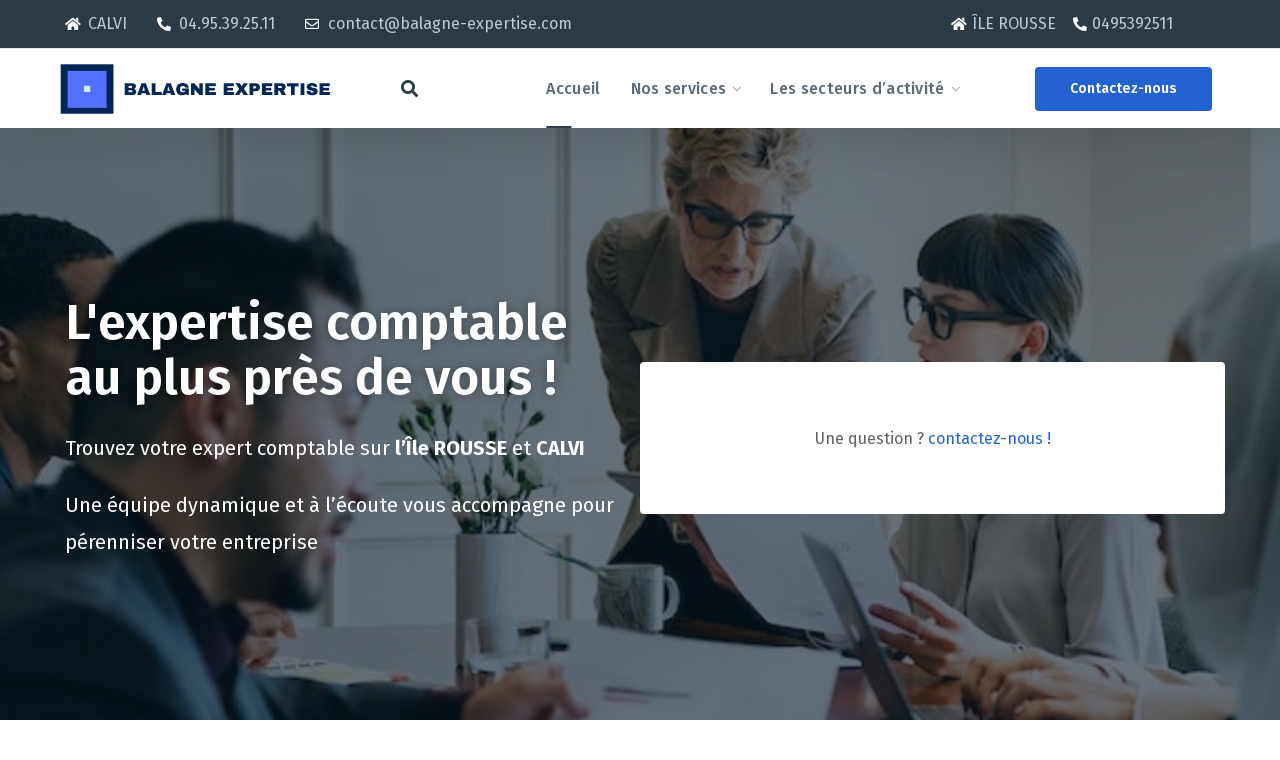

--- FILE ---
content_type: text/html; charset=UTF-8
request_url: https://balagne-expertise.com/
body_size: 80031
content:
<!DOCTYPE html>
<html lang="fr-FR">
<head>
    <meta http-equiv="Content-Type" content="text/html; charset=UTF-8">
    <meta name="viewport" content="width=device-width, initial-scale=1, maximum-scale=1">
    <meta http-equiv="X-UA-Compatible" content="IE=Edge">
    <title>balagne expertise &#8211; L&#039;expertise comptable au plus près de vous</title>
                        <script>
                            /* You can add more configuration options to webfontloader by previously defining the WebFontConfig with your options */
                            if ( typeof WebFontConfig === "undefined" ) {
                                WebFontConfig = new Object();
                            }
                            /* STL CUSTOM TYPOGRAPHY FIX */
                            WebFontConfig['google'] = {families: ['Fira+Sans:400,700,500,300,600,800,900', 'Poppins:700,700']};
                            /* \ STL CUSTOM TYPOGRAPHY FIX */

                            (function() {
                                var wf = document.createElement( 'script' );
                                wf.src = 'https://ajax.googleapis.com/ajax/libs/webfont/1.5.3/webfont.js';
                                wf.type = 'text/javascript';
                                wf.async = 'true';
                                var s = document.getElementsByTagName( 'script' )[0];
                                s.parentNode.insertBefore( wf, s );
                            })();
                        </script>
                        <meta name='robots' content='noindex, nofollow' />
<link rel='dns-prefetch' href='//s.w.org' />
<link rel="alternate" type="application/rss+xml" title="balagne expertise &raquo; Flux" href="https://balagne-expertise.com/feed/" />
<link rel="alternate" type="application/rss+xml" title="balagne expertise &raquo; Flux des commentaires" href="https://balagne-expertise.com/comments/feed/" />
<script type="text/javascript">
window._wpemojiSettings = {"baseUrl":"https:\/\/s.w.org\/images\/core\/emoji\/14.0.0\/72x72\/","ext":".png","svgUrl":"https:\/\/s.w.org\/images\/core\/emoji\/14.0.0\/svg\/","svgExt":".svg","source":{"concatemoji":"https:\/\/balagne-expertise.com\/wp-includes\/js\/wp-emoji-release.min.js?ver=6.0"}};
/*! This file is auto-generated */
!function(e,a,t){var n,r,o,i=a.createElement("canvas"),p=i.getContext&&i.getContext("2d");function s(e,t){var a=String.fromCharCode,e=(p.clearRect(0,0,i.width,i.height),p.fillText(a.apply(this,e),0,0),i.toDataURL());return p.clearRect(0,0,i.width,i.height),p.fillText(a.apply(this,t),0,0),e===i.toDataURL()}function c(e){var t=a.createElement("script");t.src=e,t.defer=t.type="text/javascript",a.getElementsByTagName("head")[0].appendChild(t)}for(o=Array("flag","emoji"),t.supports={everything:!0,everythingExceptFlag:!0},r=0;r<o.length;r++)t.supports[o[r]]=function(e){if(!p||!p.fillText)return!1;switch(p.textBaseline="top",p.font="600 32px Arial",e){case"flag":return s([127987,65039,8205,9895,65039],[127987,65039,8203,9895,65039])?!1:!s([55356,56826,55356,56819],[55356,56826,8203,55356,56819])&&!s([55356,57332,56128,56423,56128,56418,56128,56421,56128,56430,56128,56423,56128,56447],[55356,57332,8203,56128,56423,8203,56128,56418,8203,56128,56421,8203,56128,56430,8203,56128,56423,8203,56128,56447]);case"emoji":return!s([129777,127995,8205,129778,127999],[129777,127995,8203,129778,127999])}return!1}(o[r]),t.supports.everything=t.supports.everything&&t.supports[o[r]],"flag"!==o[r]&&(t.supports.everythingExceptFlag=t.supports.everythingExceptFlag&&t.supports[o[r]]);t.supports.everythingExceptFlag=t.supports.everythingExceptFlag&&!t.supports.flag,t.DOMReady=!1,t.readyCallback=function(){t.DOMReady=!0},t.supports.everything||(n=function(){t.readyCallback()},a.addEventListener?(a.addEventListener("DOMContentLoaded",n,!1),e.addEventListener("load",n,!1)):(e.attachEvent("onload",n),a.attachEvent("onreadystatechange",function(){"complete"===a.readyState&&t.readyCallback()})),(e=t.source||{}).concatemoji?c(e.concatemoji):e.wpemoji&&e.twemoji&&(c(e.twemoji),c(e.wpemoji)))}(window,document,window._wpemojiSettings);
</script>
<style type="text/css">
img.wp-smiley,
img.emoji {
	display: inline !important;
	border: none !important;
	box-shadow: none !important;
	height: 1em !important;
	width: 1em !important;
	margin: 0 0.07em !important;
	vertical-align: -0.1em !important;
	background: none !important;
	padding: 0 !important;
}
</style>
	<link rel='stylesheet' id='argpd-cookies-eu-banner-css'  href='https://balagne-expertise.com/wp-content/plugins/adapta-rgpd/assets/css/cookies-banner-modern-light.css?ver=1.3.5' type='text/css' media='all' />
<link rel='stylesheet' id='wp-block-library-css'  href='https://balagne-expertise.com/wp-includes/css/dist/block-library/style.min.css?ver=6.0' type='text/css' media='all' />
<style id='global-styles-inline-css' type='text/css'>
body{--wp--preset--color--black: #000000;--wp--preset--color--cyan-bluish-gray: #abb8c3;--wp--preset--color--white: #ffffff;--wp--preset--color--pale-pink: #f78da7;--wp--preset--color--vivid-red: #cf2e2e;--wp--preset--color--luminous-vivid-orange: #ff6900;--wp--preset--color--luminous-vivid-amber: #fcb900;--wp--preset--color--light-green-cyan: #7bdcb5;--wp--preset--color--vivid-green-cyan: #00d084;--wp--preset--color--pale-cyan-blue: #8ed1fc;--wp--preset--color--vivid-cyan-blue: #0693e3;--wp--preset--color--vivid-purple: #9b51e0;--wp--preset--gradient--vivid-cyan-blue-to-vivid-purple: linear-gradient(135deg,rgba(6,147,227,1) 0%,rgb(155,81,224) 100%);--wp--preset--gradient--light-green-cyan-to-vivid-green-cyan: linear-gradient(135deg,rgb(122,220,180) 0%,rgb(0,208,130) 100%);--wp--preset--gradient--luminous-vivid-amber-to-luminous-vivid-orange: linear-gradient(135deg,rgba(252,185,0,1) 0%,rgba(255,105,0,1) 100%);--wp--preset--gradient--luminous-vivid-orange-to-vivid-red: linear-gradient(135deg,rgba(255,105,0,1) 0%,rgb(207,46,46) 100%);--wp--preset--gradient--very-light-gray-to-cyan-bluish-gray: linear-gradient(135deg,rgb(238,238,238) 0%,rgb(169,184,195) 100%);--wp--preset--gradient--cool-to-warm-spectrum: linear-gradient(135deg,rgb(74,234,220) 0%,rgb(151,120,209) 20%,rgb(207,42,186) 40%,rgb(238,44,130) 60%,rgb(251,105,98) 80%,rgb(254,248,76) 100%);--wp--preset--gradient--blush-light-purple: linear-gradient(135deg,rgb(255,206,236) 0%,rgb(152,150,240) 100%);--wp--preset--gradient--blush-bordeaux: linear-gradient(135deg,rgb(254,205,165) 0%,rgb(254,45,45) 50%,rgb(107,0,62) 100%);--wp--preset--gradient--luminous-dusk: linear-gradient(135deg,rgb(255,203,112) 0%,rgb(199,81,192) 50%,rgb(65,88,208) 100%);--wp--preset--gradient--pale-ocean: linear-gradient(135deg,rgb(255,245,203) 0%,rgb(182,227,212) 50%,rgb(51,167,181) 100%);--wp--preset--gradient--electric-grass: linear-gradient(135deg,rgb(202,248,128) 0%,rgb(113,206,126) 100%);--wp--preset--gradient--midnight: linear-gradient(135deg,rgb(2,3,129) 0%,rgb(40,116,252) 100%);--wp--preset--duotone--dark-grayscale: url('#wp-duotone-dark-grayscale');--wp--preset--duotone--grayscale: url('#wp-duotone-grayscale');--wp--preset--duotone--purple-yellow: url('#wp-duotone-purple-yellow');--wp--preset--duotone--blue-red: url('#wp-duotone-blue-red');--wp--preset--duotone--midnight: url('#wp-duotone-midnight');--wp--preset--duotone--magenta-yellow: url('#wp-duotone-magenta-yellow');--wp--preset--duotone--purple-green: url('#wp-duotone-purple-green');--wp--preset--duotone--blue-orange: url('#wp-duotone-blue-orange');--wp--preset--font-size--small: 13px;--wp--preset--font-size--medium: 20px;--wp--preset--font-size--large: 36px;--wp--preset--font-size--x-large: 42px;}.has-black-color{color: var(--wp--preset--color--black) !important;}.has-cyan-bluish-gray-color{color: var(--wp--preset--color--cyan-bluish-gray) !important;}.has-white-color{color: var(--wp--preset--color--white) !important;}.has-pale-pink-color{color: var(--wp--preset--color--pale-pink) !important;}.has-vivid-red-color{color: var(--wp--preset--color--vivid-red) !important;}.has-luminous-vivid-orange-color{color: var(--wp--preset--color--luminous-vivid-orange) !important;}.has-luminous-vivid-amber-color{color: var(--wp--preset--color--luminous-vivid-amber) !important;}.has-light-green-cyan-color{color: var(--wp--preset--color--light-green-cyan) !important;}.has-vivid-green-cyan-color{color: var(--wp--preset--color--vivid-green-cyan) !important;}.has-pale-cyan-blue-color{color: var(--wp--preset--color--pale-cyan-blue) !important;}.has-vivid-cyan-blue-color{color: var(--wp--preset--color--vivid-cyan-blue) !important;}.has-vivid-purple-color{color: var(--wp--preset--color--vivid-purple) !important;}.has-black-background-color{background-color: var(--wp--preset--color--black) !important;}.has-cyan-bluish-gray-background-color{background-color: var(--wp--preset--color--cyan-bluish-gray) !important;}.has-white-background-color{background-color: var(--wp--preset--color--white) !important;}.has-pale-pink-background-color{background-color: var(--wp--preset--color--pale-pink) !important;}.has-vivid-red-background-color{background-color: var(--wp--preset--color--vivid-red) !important;}.has-luminous-vivid-orange-background-color{background-color: var(--wp--preset--color--luminous-vivid-orange) !important;}.has-luminous-vivid-amber-background-color{background-color: var(--wp--preset--color--luminous-vivid-amber) !important;}.has-light-green-cyan-background-color{background-color: var(--wp--preset--color--light-green-cyan) !important;}.has-vivid-green-cyan-background-color{background-color: var(--wp--preset--color--vivid-green-cyan) !important;}.has-pale-cyan-blue-background-color{background-color: var(--wp--preset--color--pale-cyan-blue) !important;}.has-vivid-cyan-blue-background-color{background-color: var(--wp--preset--color--vivid-cyan-blue) !important;}.has-vivid-purple-background-color{background-color: var(--wp--preset--color--vivid-purple) !important;}.has-black-border-color{border-color: var(--wp--preset--color--black) !important;}.has-cyan-bluish-gray-border-color{border-color: var(--wp--preset--color--cyan-bluish-gray) !important;}.has-white-border-color{border-color: var(--wp--preset--color--white) !important;}.has-pale-pink-border-color{border-color: var(--wp--preset--color--pale-pink) !important;}.has-vivid-red-border-color{border-color: var(--wp--preset--color--vivid-red) !important;}.has-luminous-vivid-orange-border-color{border-color: var(--wp--preset--color--luminous-vivid-orange) !important;}.has-luminous-vivid-amber-border-color{border-color: var(--wp--preset--color--luminous-vivid-amber) !important;}.has-light-green-cyan-border-color{border-color: var(--wp--preset--color--light-green-cyan) !important;}.has-vivid-green-cyan-border-color{border-color: var(--wp--preset--color--vivid-green-cyan) !important;}.has-pale-cyan-blue-border-color{border-color: var(--wp--preset--color--pale-cyan-blue) !important;}.has-vivid-cyan-blue-border-color{border-color: var(--wp--preset--color--vivid-cyan-blue) !important;}.has-vivid-purple-border-color{border-color: var(--wp--preset--color--vivid-purple) !important;}.has-vivid-cyan-blue-to-vivid-purple-gradient-background{background: var(--wp--preset--gradient--vivid-cyan-blue-to-vivid-purple) !important;}.has-light-green-cyan-to-vivid-green-cyan-gradient-background{background: var(--wp--preset--gradient--light-green-cyan-to-vivid-green-cyan) !important;}.has-luminous-vivid-amber-to-luminous-vivid-orange-gradient-background{background: var(--wp--preset--gradient--luminous-vivid-amber-to-luminous-vivid-orange) !important;}.has-luminous-vivid-orange-to-vivid-red-gradient-background{background: var(--wp--preset--gradient--luminous-vivid-orange-to-vivid-red) !important;}.has-very-light-gray-to-cyan-bluish-gray-gradient-background{background: var(--wp--preset--gradient--very-light-gray-to-cyan-bluish-gray) !important;}.has-cool-to-warm-spectrum-gradient-background{background: var(--wp--preset--gradient--cool-to-warm-spectrum) !important;}.has-blush-light-purple-gradient-background{background: var(--wp--preset--gradient--blush-light-purple) !important;}.has-blush-bordeaux-gradient-background{background: var(--wp--preset--gradient--blush-bordeaux) !important;}.has-luminous-dusk-gradient-background{background: var(--wp--preset--gradient--luminous-dusk) !important;}.has-pale-ocean-gradient-background{background: var(--wp--preset--gradient--pale-ocean) !important;}.has-electric-grass-gradient-background{background: var(--wp--preset--gradient--electric-grass) !important;}.has-midnight-gradient-background{background: var(--wp--preset--gradient--midnight) !important;}.has-small-font-size{font-size: var(--wp--preset--font-size--small) !important;}.has-medium-font-size{font-size: var(--wp--preset--font-size--medium) !important;}.has-large-font-size{font-size: var(--wp--preset--font-size--large) !important;}.has-x-large-font-size{font-size: var(--wp--preset--font-size--x-large) !important;}
</style>
<link rel='stylesheet' id='contact-form-7-css'  href='https://balagne-expertise.com/wp-content/plugins/contact-form-7/includes/css/styles.css?ver=5.5.6' type='text/css' media='all' />
<link rel='stylesheet' id='assurena-default-style-css'  href='https://balagne-expertise.com/wp-content/themes/assurena/style.css?ver=6.0' type='text/css' media='all' />
<link rel='stylesheet' id='flaticon-css'  href='https://balagne-expertise.com/wp-content/themes/assurena/fonts/flaticon/flaticon.css?ver=6.0' type='text/css' media='all' />
<link rel='stylesheet' id='font-awesome-css'  href='https://balagne-expertise.com/wp-content/plugins/elementor/assets/lib/font-awesome/css/font-awesome.min.css?ver=4.7.0' type='text/css' media='all' />
<link rel='stylesheet' id='assurena-main-css'  href='https://balagne-expertise.com/wp-content/themes/assurena/css/main.min.css?ver=6.0' type='text/css' media='all' />
<style id='assurena-main-inline-css' type='text/css'>
body {font-family:Fira Sans;font-size:16px;line-height:1.875;font-weight:400;color:#616161;}input:not([type=checkbox]):not([type=submit]),select,textarea,label,blockquote cite,#comments .commentlist .comment_info .meta-wrapper *,.author-info_name,.meta-wrapper,.blog-post_info-wrap > .meta-wrapper *,.assurena_module_time_line_vertical .time_line-title,.isotope-filter a .number_filter,.author-widget_text,.portfolio__custom-meta span,.blog-post.format-quote .blog-post_quote-author,.stl_module_team .team-department,body .comment-form-cookies-consent > label,.widget_product_categories .post_count,.widget_meta .post_count,.widget_archive .post_count,.stl-accordion .stl-accordion_panel .stl-accordion_content,.stl-testimonials .stl-testimonials_name,.elementor-widget-stl-pricing-table .pricing_header .pricing_desc,.elementor-widget-stl-time-line-vertical .time_line-content .time_line-text,.stl-portfolio-single_wrapper .stl-portfolio-item_cats,.stl-working-hours .working-item .working-item_day,.stl-working-hours .working-item .working-item_hours {font-family:Fira Sans;}.elementor-widget-stl-time-line-vertical .time_line-content .time_line-text {font-weight:400;}.stl-tabs .stl-tabs_content-wrap .stl-tabs_content {font-family:Fira Sans;font-weight:400;}::placeholder,select,body .footer .select__field:before,.widget_rss .rssSummary,.header_search.search_standard .header_search-field .search-field,.search-no-results .page_404_wrapper .search-form .search-field,.post_meta-categories span,.post_meta-categories span:after,.assurena_module_message_box .message_content .message_text,.vc_wp_custommenu .menu .menu-item.current-menu-item > a,.blog-post.format-quote .blog-post_quote-author-pos,.assurena_module_testimonials .testimonials_quote,.recent-posts-widget .meta-wrapper a:hover,.vc_row .vc_toggle .vc_toggle_icon,.isotope-filter a,.stl_module_team .team-department,.stl-pricing_plan .pricing_price_wrap .pricing_desc {color:#616161;}.single_meta .single_info-share_social-wpapper > span.share_title,.single_info-share_social-wpapper > span {font-family:Fira Sans;color:#616161;}.assurena_module_title .external_link .button-read-more {line-height:1.875;}h1,h2,h3,h4,h5,h6,h1 span,h2 span,h3 span,h4 span,h5 span,h6 span,h1 a,h2 a,h3 a,h4 a,h5 a,h6 a,.blog-post_cats,.blog-posts .blog-post_title,.column1 .item_title a,.assurena_twitter .twitt_title,.tagcloud-wrapper .title_tags,.strip_template .strip-item a span,.single_team_page .team-single_speaches-info .speech-info_desc span,.shortcode_tab_item_title,.index_number,.primary-nav.footer-menu .menu-item a {font-family:Fira Sans;font-weight:700;}.theme-header-font,#comments .comment-reply-link,input[type="submit"],button,legend,.widget,.widget .widget-title,.widget_rss ul li .rss-date,.widget_categories a,.widget_product_categories a,.widget_meta a,.widget_archive a,.banner_404,.page_404_wrapper .assurena_404__link,.blog-post_text-bg,.author-info_content .author-info_name,.button-read-more,.countdown-section .countdown-amount,.comments-title .number-comments,.stl-button,.elementor-button,.stl-pricing_plan .pricing_currency,.stl-pricing_plan .pricing_price .price_decimal,.stl-pricing_plan .pricing_plan_wrap .pricing_price_wrap,.assurena_module_progress_bar .progress_label,.assurena_module_double_headings,.assurena_module_infobox .infobox_icon_container .infobox_icon_number,.assurena_module_testimonials .testimonials_item:before,.assurena_module_testimonials .testimonials_status,.assurena_module_counter .counter_title,.assurena_module_videobox .title,.assurena_module_progress_bar .progress_value,.assurena_module_progress_bar .progress_units,.assurena_module_counter .counter_value_wrapper,.assurena_module_counter .counter_value_placeholder,.assurena_module_ico_progress .progress_value_completed,.assurena_module_ico_progress .progress_value_min,.assurena_module_ico_progress .progress_value_max,.assurena_module_ico_progress .progress_point,.mashsb-count .counts,.mashsb-box .mashsb-buttons a .text,.prev-link,.next-link,.vc_row .vc_tta.vc_general.vc_tta-style-accordion_bordered .vc_tta-panel-title>a span,ul.recent-posts-widget li > .recent-posts-content .post_title,.heading_subtitle,.info_prev-link_wrapper a,.info_next-link_wrapper a,.single_team_page .team-single_speaches-info .speech-info_day,.single_team_page .team-info_wrapper .team-info_item,.single_team_page .team-info_wrapper .team-info_item h5,.portfolio__custom-meta h5,.portfolio__item-meta .post_cats,.stl-portfolio-item_cats,.isotope-filter a,body .comment-respond .comment-reply-title,.page-header_title,.assurena_module_services_2 .services_link,.assurena_module_testimonials.type_inline_top .testimonials_meta_wrap:after,.assurena_module_testimonials .testimonials_position,.assurena_module_services_4 .services_subtitle,[class|=dropcap],.elementor-drop-cap,.stl-countdown .countdown-section .countdown-period,.stl-testimonials .stl-testimonials_quote,ul.wp-block-archives.wp-block-archives-list li a,ul.wp-block-categories.wp-block-categories-list li a,ul.wp-block-categories.wp-block-categories-list li .post_count,ul.wp-block-latest-posts li a,.elementor-counter,.stl-counter .stl-counter_value-wrap,.stl-pricing_plan .pricing_highlighter.load_more_item,.load_more_wrapper .load_more_item,.assurena-post-navigation .meta-wrapper span,ul.recent-posts-widget .meta-wrapper span,.elementor-widget .stl-infobox .stl-infobox_subtitle,.single_meta .meta-wrapper,#comments .commentlist .comment_author_says {font-family:Fira Sans;}blockquote,.banner_404,.author-info_public,.stl-portfolio-single_item .tagcloud .tagcloud_desc,.stl_timetabs .timetabs_data .timetabs_item .item_time,.stl_timetabs .timetabs_data .timetabs_item .content-wrapper .item_title,.stl_timetabs .timetabs_headings .stl_tab,.stl-pricing_plan .pricing_content,.stl-portfolio-single_item .single_info-share_social-wpapper .share_title {font-family:Fira Sans;color:#2f3d48;}.stl-infobox_bg_title,.stl-background-text,.elementor-section.stl-add-background-text:before {font-family:Fira Sans;font-weight:700;}.theme-header-color,body .footer select option,button,h1,h2,h3,h4,h5,h6,h1 span,h2 span,h3 span,h4 span,h5 span,h6 span,h1 a,h2 a,h3 a,h4 a,h5 a,h6 a,.blog-style-hero .blog-post_title a,h3#reply-title a,.calendar_wrap tbody,.comment_author_says,.comment_author_says a,.search-field,.stl-pagination .page .current,.stl-pagination .page .prev,.stl-pagination .page .next,.stl-pagination .page-numbers:hover,.share_post-container .share_post,.tagcloud-wrapper .title_tags,.assurena_module_double_headings .heading_title,.assurena_module_testimonials .testimonials_item .testimonials_content_wrap .testimonials_name,.stl-pricing_plan .pricing_plan_wrap .pricing_content > ul > li > b,.assurena_module_social .soc_icon,.assurena_module_counter .counter_value_wrapper,.prev-link-info_wrapper,.next-link-info_wrapper,.item_title a,.assurena_module_counter .counter_value_wrapper,.stl_module_title.item_title .carousel_arrows a span:after,.stl_module_team.info_under_image .team-department,.stl-portfolio-item_wrapper .portfolio_link,.assurena_module_services_2 .services_link,ul.wp-block-archives.wp-block-archives-list li a,ul.wp-block-categories.wp-block-categories-list li a,ul.wp-block-latest-posts li a,.stl-pricing_plan .pricing_plan_wrap .pricing_price_wrap,.blog-style-hero .blog-post.format-standard .blog-post_title a,.blog-style-hero .blog-post.format-link .blog-post_title a,.blog-style-hero .blog-post.format-audio .blog-post_title a,.blog-style-hero .blog-post.format-quote .blog-post_title a,.stl-pagination .page-numbers,.stl-button.elementor-button,.stl-carousel .slick-arrow,.page_404_wrapper .search-form:after,.stl-portfolio-single_wrapper .portfolio__item-meta > span:after,.button-read-more,.stl-header-row-section_top a:hover,.header_search.search_standard .header_search-field .search-form:after {color:#2f3d48;}.author-widget_social a,.widget ul li,.widget ul li a,ul.recent-posts-widget .post_title a,.widget .widget-title .widget-title_wrapper,.widget_search .search-form:after,.widget_search .woocommerce-product-search:after,.widget_product_search .search-form:after,.widget_product_search .woocommerce-product-search:after,.widget_product_search .woocommerce-product-search:after,.widget .banner-widget_button,.share_social-wpapper .share_social-title{color:#2f3d48;}.widget_search .search-form:hover:after,.widget_search .woocommerce-product-search:hover:after,.widget_product_search .search-form:hover:after,.widget_product_search .woocommerce-product-search:hover:after,.assurena_banner-widget .banner-widget_link:hover ~ .banner-widget_button .button-read-more,.stl-theme-header .stl-button.elementor-button,.assurena_module_title .carousel_arrows a span,.page_404_wrapper .search-form:hover:after,.stl-pagination .page-numbers.current,.stl-accordion-services .stl-services_icon-wrap:before {background:#2f3d48;}.assurena_module_infobox.infobox_alignment_left.title_divider .infobox_title:before,.assurena_module_infobox.infobox_alignment_right.title_divider .infobox_title:before {background-color:#2f3d48;}.assurena_module_title .carousel_arrows a span:before,.stl-pagination .page-numbers:hover,.stl-pricing_plan .pricing_highlighter,.stl-carousel.pagination_circle_border .slick-dots li.slick-active button,.stl-carousel.pagination_square_border .slick-dots li.slick-active button {border-color:#2f3d48;}.stl-pricing_plan .pricing_header .pricing_title__shadow,.blog-post_media .bg-read-more,.blog-post.format-quote .blog-post_quote-text:before,.stl-infobox .stl-infobox_wrapper .stl-infobox_subtitle,.stl-striped-services .service-item_content .service-item_bg_text,.stl-services-8 .stl-services_bg_text {font-family:Poppins;font-weight:700;}#scroll_up {color:#ffffff;background-color:#2462D2;}#scroll_up:not(:empty):hover {color:#2462D2;background-color:#ffffff;}#scroll_up:not(:empty):hover {box-shadow:4px 5px 16px rgba(0,0,0,0.2);}.primary-nav>div>ul,.primary-nav>ul,.sitepress_container > .wpml-ls li,.primary-nav ul li.mega-menu-links > ul > li {font-family:Fira Sans;font-weight:500;line-height:30px;font-size:16px;}.primary-nav ul li ul,.wpml-ls,.sitepress_container > .wpml-ls ul ul li,.primary-nav ul li div.mega-menu-container {font-family:Fira Sans;font-weight:500;line-height:30px;font-size:16px;}.stl-theme-header .header_search-field,.primary-nav ul li ul,.primary-nav ul li div.mega-menu-container,.stl-theme-header .woo_mini_cart,.wpml-ls-legacy-dropdown .wpml-ls-current-language .wpml-ls-sub-menu {background-color:rgba(255,255,255,1);color:#313131;}.mobile_nav_wrapper,.stl-menu_outer,.stl-menu_outer .mobile-hamburger-close,.mobile_nav_wrapper .primary-nav ul li ul.sub-menu,.mobile_nav_wrapper .primary-nav ul li.mega-menu-links > ul.mega-menu > li > ul > li ul,.mobile_nav_wrapper .primary-nav ul li.mega-menu-links > ul.mega-menu > li > ul {background-color:rgba(47,61,72,1);color:#ffffff;}.mobile_nav_wrapper .stl-menu_overlay {background-color:rgba(255,255,255,0.3);}#side-panel .side-panel_sidebar .widget .widget-title .widget-title_wrapper {color:rgba(35,35,35,1);}.theme-primary-color,a,a:hover .stl-icon,.stl-icon:hover,body ol > li:before,button,button:focus,button:active,h3#reply-title a:hover,ul li:before,ul.assurena_check li:before,header.searсh-header .page-title span,#comments > h3 span,#comments .commentlist .comment_info .meta-wrapper .comment-edit-link,.author-info_social-wrapper,.blog-post_link:before,.blog-post_title i,.blog-style-standard .blog-post:hover .blog-post_wrapper .blog-post_meta_info .meta-wrapper span,.blog-post_link>.link_post:hover,.blog-post.format-standard.link .blog-post_title:before,.blog-post_title a:hover,.post_featured_bg .meta-wrapper a:hover,.blog-style-hero .blog-post_title a:hover,.tagcloud a,.calendar_wrap thead,.copyright a:hover,.comment_author_says a:hover,.assurena_submit_wrapper:hover > i,.assurena_custom_button i,.assurena_custom_text a,.assurena_twitter a,.load_more_works:hover,.header_search .header_search-button > i:hover,.header_search-field .search-form:after,.mc_form_inside #mc_signup_submit:hover,.share_link span.fa:hover,.share_post span.fa:hover,.share_post-container,.single_team_page .team-single_speaches-info .speech-info_desc span,.single_team_page .team-info_wrapper .team-info_item a:hover,.single-member-page .member-icon:hover,.single-member-page .team-link:hover,.single_team_page .team-single_speaches-info .speech-info_day,.single_team_page .team__icons a:hover,.team-icons .member-icon:hover,.vc_wp_custommenu .menu .menu-item.current-menu-item > a,.vc_wp_custommenu .menu .menu-item.current-menu-ancestor > a,.wpml-ls a:hover,.wpml-ls-legacy-dropdown .wpml-ls-current-language:hover > a,.wpml-ls-legacy-dropdown .wpml-ls-current-language a:hover,.single.related_posts .blog-post_title a:hover,.isotope-filter a:after,.single_type-1 .single_meta .post_author a:hover,.single_type-2 .single_meta .post_author a:hover,.meta-wrapper a:hover,.inside_image.sub_layer_animation .post_cats a,.inside_image.sub_layer_animation .post_cats span,ul.wp-block-archives.wp-block-archives-list li a:hover,ul.wp-block-categories.wp-block-categories-list li a:hover,ul.wp-block-categories.wp-block-categories-list li a:hover + .post_count,ul.wp-block-latest-posts li a:hover,.portfolio__custom-annotation .single_info-share_social-wpapper .share_link:hover .fa,.format-quote .blog-post_wrapper .blog-post_media_part:before ,.related_posts .meta-wrapper.post-meta-data .fa,.related_posts .meta-wrapper.post-meta-data .far,.related_posts .meta-wrapper.post-meta-data .post_author>a:hover,.related_posts .meta-wrapper.post-meta-data .post_cats a:hover,.related_posts .meta-wrapper.post-meta-data .comments_post>a:hover.elementor-element .meta-wrapper.post-meta-data .fa,.elementor-element .meta-wrapper.post-meta-data .far,.elementor-element .meta-wrapper.post-meta-data .post_author>a:hover,.elementor-element .meta-wrapper.post-meta-data .post_cats a:hover,.elementor-element .meta-wrapper.post-meta-data .comments_post>a:hover,.elementor-widget-stl-blog .meta-wrapper.post-meta-data >span > .fa,.post_date_grid{color:#2462D2;}.stl-portfolio-item_wrapper .portfolio_link-icon:hover,.stl-portfolio-item_cats,.stl-portfolio-single_wrapper .portfolio__item-meta span a:hover,.stl_module_team .team-department,.under_image .portfolio__item-title .title:hover a,.inside_image.sub_layer_animation .portfolio__item-meta,.stl-portfolio_container .stl-carousel.arrows_center_mode .slick-prev:hover:after,.stl-portfolio_container .stl-carousel.arrows_center_mode .slick-next:hover:after,.inside_image .portfolio__item-meta,.stl-portfolio-single_wrapper .stl-portfolio-item_cats a:hover,.stl_module_team .team-item_info .team__icons .team-icon a:hover,.stl-services-6 .stl-services_media-wrap .elementor-icon,.elementor-widget.divider_yes .stl-infobox_title:before {color:#2462D2;}.widget_rss ul li .rsswidget:hover,.widget_recent_entriesul li .post-date,.widget_meta ul li .post_count,.widget_archive ul li > a:before,.widget .widget-title .widget-title_wrapper:before,.widget_nav_menu .current-menu-ancestor > a,.widget_nav_menu .current-menu-item > a,s.widget_product_categories a:hover + .post_count,.widget_meta a:hover + .post_count,.widget_archive a:hover + .post_count,ul.recent-posts-widget li > .recent-posts-content .post_title a:hover,.recent-posts-widget .meta-wrapper a,.widget ul li a:hover,.widget.assurena_widget.assurena_banner-widget .banner-widget_text .tags_title:after,.author-widget_social a:hover,.widget.widget_recent_comments ul li span.comment-author-link a:hover,.isotope-filter a .number_filter {color:#2462D2;}header .header-link:hover,.hover_links a:hover {color:#2462D2 !important;}blockquote:before,ul li:before,ul.assurena_plus li:after,ul.assurena_plus li:before,ul.assurena_hyphen li:before,ul.assurena_dot li:before,#multiscroll-nav span,#multiscroll-nav li .active span,.dropcap-bg,.blog-post_wrapper:hover .button-read-more,.load_more_wrapper .load_more_item:hover,.single_team_page .team-title:before,.blog-style-hero .btn-read-more .blog-post-read-more,.blog-style-hero .blog-post .stl-video_popup,.blog-style-hero .blog-post .stl-video_popup .videobox_link,.assurena_module_double_headings .heading_title .heading_divider,.assurena_module_double_headings .heading_title .heading_divider:before,.assurena_module_double_headings .heading_title .heading_divider:after,.wpml-ls-legacy-dropdown .wpml-ls-sub-menu .wpml-ls-item a span:before,.stl-portfolio-item_wrapper .stl-portfolio-item_icon:hover,ul.wp-block-categories.wp-block-categories-list li a:hover:after,.wpcf7 .demo-1-form .wpcf7-submit,.assurena-post-navigation .back-nav_page:hover span,.slick-dots li button,.stl-carousel .slick-dots li button:before{background:#2462D2;}#comments > h3:after,mark,span.highlighter,.vc_wp_custommenu .menu .menu-item a:before,.header_search .header_search-field .header_search-button-wrapper,.header_search.search_mobile_menu .header_search-field .search-form:after,.stl-theme-header .stl-button.elementor-button,.sitepress_container > .wpml-ls ul ul li a:hover:after,.post_meta-categories span a,.blog-style-hero .blog-post-hero_wrapper .divider_post_info,.button__wrapper:hover:after,.calendar_wrap caption,.comment-reply-title:after,#comments .comment-reply-link,.assurena_module_title:after,.assurena_module_title .carousel_arrows a:hover span,.load_more_works,.mc_form_inside #mc_signup_submit,.stl-ellipsis span,.stl_module_title.item_title .carousel_arrows a:hover,.stl_module_team .team-meta_info .line,.single-team .single_team_page .team-info_item.team-department:before,.stl-portfolio_item_link:hover,.elementor-slick-slider .slick-slider .slick-prev:hover,.elementor-slick-slider .slick-slider .slick-next:hover,.elementor-slick-slider .slick-slider .slick-prev:focus,.elementor-slick-slider .slick-slider .slick-next:focus,.share_post-container .share_social-wpapper:before,.wpcf7-form .wpcf7-list-item input[type="radio"]:checked + span::after{background-color:#2462D2;}aside > .widget + .widget:before,.search__icon,.widget_meta ul li a:hover:after,.widget_archive ul li a:hover:after,.widget_product_categories ul li a:hover:before,.widget_archive ul li a:before,.widget.widget_categories ul li a:hover:before,.widget .calendar_wrap table td#today:before,.widget .calendar_wrap tbody td > a:before,.widget .counter_posts,.widget.widget_pages ul li a:before,.widget.widget_nav_menu ul li a:before,.widget_nav_menu .menu .menu-item:before,.widget_postshero .recent-posts-widget .post_cat a,.widget_meta ul li > a:before,.widget_archive ul li > a:before {background-color:#2462D2;}.blog-post_meta-date,button:hover,#comments .form-submit input[type="submit"],.wpcf7 .wpcf7-submit,.load_more_item:hover,.stl-carousel.navigation_offset_element .slick-prev:hover,.stl-carousel.navigation_offset_element .slick-next:hover,.assurena_module_demo_item .di_button a,.prev-link:hover,.next-link:hover,.wpcf7 .call_to_action_1 .stl_col-2 .wpcf7-submit:hover,.load_more_item,.coming-soon_form .wpcf7 .wpcf7-submit,form.post-password-form input[type='submit'],.page_404_wrapper .assurena_404__link {border-color:#2462D2;background:#2462D2;} .header_search,.blog-style-hero .format-no_featured .blog-post-hero_wrapper,.blog-style-hero .format-quote .blog-post-hero_wrapper,.blog-style-hero .format-audio .blog-post-hero_wrapper,.blog-style-hero .format-link .blog-post-hero_wrapper,.assurena_module_title .carousel_arrows a:hover span:before,.load_more_works,.author-info_social-link:after,.author-widget_social a span,.single_info-share_social-wpapper .share_link .share-icon_animation,.inside_image.offset_animation:before,.assurena_module_videobox .videobox_link,.assurena_module_products_special_cats .product_special_cats-image_wrap:before,.wpcf7 .call_to_action_1 .stl_col-2 .wpcf7-submit,.stl-portfolio_item_link,.blog-post.sticky-post .blog-post_wrapper,input:focus:not([type='checkbox']):not([type='submit']),select:focus,textarea:focus {border-color:#2462D2;}.theme-secondary-color,body .comment-respond .comment-form a,blockquote cite a,ul.assurena_check.secondary li:before,.blog-post_link:before,.blog-posts .blog-post_title > a:hover,.isotope-filter a:hover,.isotope-filter a.active,.stl_module_team .team-icon a,.assurena_widget > ul > li:before,ul.wp-block-archives.wp-block-archives-list li:before,.widget_categories ul li a:hover,.widget_product_categories ul li a:hover,.elementor-element .meta-wrapper.post-meta-data .post_date,.elementor-element .meta-wrapper.post-meta-data .post_author>a,.elementor-element .meta-wrapper.post-meta-data .post_cats a,.elementor-element .meta-wrapper.post-meta-data .comments_post>a,.related_posts .meta-wrapper.post-meta-data .post_date,.related_posts .meta-wrapper.post-meta-data .post_author>a,.related_posts .meta-wrapper.post-meta-data .post_cats a,.related_posts .meta-wrapper.post-meta-data .comments_post>a{color:#2F3D48;}.primary-nav > ul > li:hover > a,.primary-nav ul li ul .menu-item:hover > a,.primary-nav > ul .menu-item.current-menu-item > a,.primary-nav > ul .menu-item.current_page_item > a,.primary-nav > ul > li.current-menu-ancestor > a,.primary-nav > ul > li.current_page_ancestor > a,.primary-nav > ul > li.current-menu-parent > a,.primary-nav > ul > li.current_page_parent > a {color:#2F3D48;}.primary-nav ul li.mega-menu.mega-cat div.mega-menu-container ul.mega-menu.cats-horizontal > li.is-active > a,.wpcf7 .demo-1-form .wpcf7-submit:hover,#comments .comment-reply-link:hover {background:#2F3D48;}.widget .widget-title:before,ul.assurena_dot.secondary li:before,ul.assurena_hyphen.secondary li:before,ul.assurena_plus.secondary li:after,ul.assurena_plus.secondary li:before,span.highlighter.secondary,.search-button:hover + .search__icon,.stl-theme-header .lavalamp-object,.meta-wrapper * + *:before,.dropcap-bg.secondary,.post_meta-categories span a:hover,.prev-link_wrapper .image_prev.no_image [class|=text],.next-link_wrapper .image_next.no_image [class|=text],.stl_module_team .team__icons:hover .team__icons-plus,.stl_module_team .team__icons-plus:before,.stl_module_team .team__icons-plus:after,.load_more_wrapper .load_more_item,.elementor-slick-slider .slick-slider .slick-next,.elementor-slick-slider .slick-slider .slick-prev,.widget_categories ul li a:hover:after,.footer .wpcf7 .footer-submit:hover:before,.assurena_banner-widget .banner-widget_button .button-read-more,.footer .wpcf7 .footer-submit:hover:before,.widget_categories ul li:hover:before,.widget_product_categories ul li:hover:before {background:#2F3D48;}.page_404_wrapper .assurena_404__link:hover,form.post-password-form input[type='submit']:hover,#comments .form-submit input[type="submit"]:hover,.wpcf7 .wpcf7-submit:hover,.coming-soon_form .wpcf7 .wpcf7-submit:hover {background:#2F3D48;border-color:#2F3D48;}.load_more_wrapper .load_more_item {box-shadow:8px 9px 16px rgba(47,61,72,0.3);}.single_type-1 .blog-post-single-item .blog-post_content .post_meta-categories a,.single_type-2 .blog-post-single-item:not(.format-standard-image) .blog-post_content .post_meta-categories a,.stl-button.button-size-rd .button-content-wrapper,.dropcap-bg {box-shadow:4px 5px 16px rgba(36,98,210,0.4);}.inside_image .overlay:before,.inside_image.always_info_animation:hover .overlay:before {box-shadow:inset 0px 0px 0px 0px rgba(36,98,210,1);}.inside_image:hover .overlay:before,.inside_image.always_info_animation .overlay:before {box-shadow:inset 0px 0px 0px 10px rgba(36,98,210,1);}.stl-portfolio-item_wrapper .overlay {background:rgba(36,98,210,0.9);}.footer_top-area .widget.widget_archive ul li > a:hover,.footer_top-area .widget.widget_categories ul li > a:hover,.footer_top-area .widget.widget_pages ul li > a:hover,.footer_top-area .widget.widget_meta ul li > a:hover,.footer_top-area .widget.widget_recent_comments ul li > a:hover,.footer_top-area .widget.widget_recent_entries ul li > a:hover,.footer_top-area .widget.widget_nav_menu ul li > a:hover,.footer_top-area .widget.widget_stl_posts .recent-posts-widget li > .recent-posts-content .post_title a:hover{color:#2462D2;}.footer ul li:before{color:#2462D2;}.footer_top-area .widget-title,.footer_top-area .widget_rss ul li .rsswidget,.footer_top-area .widget.widget_pages ul li a,.footer_top-area .widget.widget_nav_menu ul li a,.footer_top-area .widget.widget_stl_posts .recent-posts-widget li > .recent-posts-content .post_title a,.footer_top-area .widget.widget_archive ul li > a,.footer_top-area .widget.widget_categories ul li > a,.footer_top-area .widget.widget_pages ul li > a,.footer_top-area .widget.widget_meta ul li > a,.footer_top-area .widget.widget_recent_comments ul li > a,.footer_top-area .widget.widget_recent_entries ul li > a,.footer_top-area .widget.widget_archive ul li:before,.footer_top-area .widget.widget_meta ul li:before,.footer_top-area .widget.widget_categories ul li:before,.footer_top-area strong,.footer_top-area h1,.footer_top-area h2,.footer_top-area h3,.footer_top-area h4,.footer_top-area h5,.footer_top-area h6 {color:#ffffff;}.footer_top-area {color:#ffffff;}.footer_top-area .widget.widget_archive ul li:after,.footer_top-area .widget.widget_pages ul li:after,.footer_top-area .widget.widget_meta ul li:after,.footer_top-area .widget.widget_recent_comments ul li:after,.footer_top-area .widget.widget_recent_entries ul li:after,.footer_top-area .widget.widget_nav_menu ul li:after,.footer_top-area .widget.widget_categories ul li:after {background-color:#ffffff;}.footer .copyright {color:#9f9f9f;}.footer .wpcf7 form > p:last-of-type:after {background-color:#2462D2;}body {background:#ffffff;}ol.commentlist:after {background:#ffffff;}h1,h1 a,h1 span {font-family:Fira Sans;font-weight:700;font-size:45px;line-height:55px;}h2,h2 a,h2 span {font-family:Fira Sans;font-weight:700;font-size:40px;line-height:50px;}h3,h3 a,h3 span {font-family:Fira Sans;font-weight:700;font-size:35px;line-height:45px;}h4,h4 a,h4 span {font-family:Fira Sans;font-weight:700;font-size:30px;line-height:40px;}h5,h5 a,h5 span {font-family:Fira Sans;font-weight:700;font-size:25px;line-height:35px;}h6,h6 a,h6 span {font-family:Fira Sans;font-weight:500;font-size:20px;line-height:30px;}@media only screen and (max-width:1200px) {.stl-theme-header{background-color: !important;color:#000000 !important;}.hamburger-inner,.hamburger-inner:before,.hamburger-inner:after{background-color:#000000;}}@media only screen and (max-width:1200px) {.stl-theme-header .stl-mobile-header {display:block;}.stl-site-header,.stl-theme-header .primary-nav {display:none;}.elementor-editor-active .stl-theme-header .stl-site-header,.elementor-editor-active .stl-theme-header .primary-nav {display:block;}.stl-theme-header .mobile-hamburger-toggle {display:inline-block;}header.stl-theme-header .mobile_nav_wrapper .primary-nav {display:block;}.stl-theme-header .stl-sticky-header {display:none;}}@media only screen and (max-width:1200px) {body .stl-theme-header.header_overlap{position:relative;z-index:2;}}@media only screen and (max-width:1200px) {body .stl-theme-header,body .stl-theme-header.header_overlap{position:sticky;}.admin-bar .stl-theme-header{top:32px;}}@media only screen and (max-width:768px) {.page-header {padding-top:15px !important;padding-bottom:15px !important;height:400px !important;}.page-header_content .page-header_title {color:#ffffff !important;font-size:42px !important;line-height:48px !important;}.page-header_content .page-header_breadcrumbs {color:#e2e2e2 !important;font-size:16px !important;line-height:24px !important;}}.theme-gradient input[type="submit"],.rev_slider .rev-btn.gradient-button,body .widget .widget-title .widget-title_wrapper:before,.assurena_module_progress_bar .progress_bar,.assurena_module_testimonials.type_inline_top .testimonials_meta_wrap:after{background-color:#2462D2;}body.elementor-page main .stl-container.stl-content-sidebar,body.elementor-editor-active main .stl-container.stl-content-sidebar,body.elementor-editor-preview main .stl-container.stl-content-sidebar{max-width:1170px;margin-left:auto;margin-right:auto;}body.single main .stl-container{max-width:1170px;margin-left:auto;margin-right:auto;}
</style>
<link rel='stylesheet' id='swipebox-css'  href='https://balagne-expertise.com/wp-content/themes/assurena/js/swipebox/css/swipebox.min.css?ver=6.0' type='text/css' media='all' />
<link rel='stylesheet' id='elementor-frontend-css'  href='https://balagne-expertise.com/wp-content/plugins/elementor/assets/css/frontend.min.css?ver=3.5.0' type='text/css' media='all' />
<link rel='stylesheet' id='elementor-post-772-css'  href='https://balagne-expertise.com/wp-content/uploads/elementor/css/post-772.css?ver=1650119327' type='text/css' media='all' />
<link rel='stylesheet' id='elementor-icons-css'  href='https://balagne-expertise.com/wp-content/plugins/elementor/assets/lib/eicons/css/elementor-icons.min.css?ver=5.13.0' type='text/css' media='all' />
<link rel='stylesheet' id='elementor-post-6-css'  href='https://balagne-expertise.com/wp-content/uploads/elementor/css/post-6.css?ver=1650119277' type='text/css' media='all' />
<link rel='stylesheet' id='font-awesome-5-all-css'  href='https://balagne-expertise.com/wp-content/plugins/elementor/assets/lib/font-awesome/css/all.min.css?ver=3.5.0' type='text/css' media='all' />
<link rel='stylesheet' id='font-awesome-4-shim-css'  href='https://balagne-expertise.com/wp-content/plugins/elementor/assets/lib/font-awesome/css/v4-shims.min.css?ver=3.5.0' type='text/css' media='all' />
<link rel='stylesheet' id='elementor-post-2585-css'  href='https://balagne-expertise.com/wp-content/uploads/elementor/css/post-2585.css?ver=1650119277' type='text/css' media='all' />
<link rel='stylesheet' id='google-fonts-1-css'  href='https://fonts.googleapis.com/css?family=Fira+Sans%3A100%2C100italic%2C200%2C200italic%2C300%2C300italic%2C400%2C400italic%2C500%2C500italic%2C600%2C600italic%2C700%2C700italic%2C800%2C800italic%2C900%2C900italic&#038;display=auto&#038;ver=6.0' type='text/css' media='all' />
<link rel='stylesheet' id='elementor-icons-shared-0-css'  href='https://balagne-expertise.com/wp-content/plugins/elementor/assets/lib/font-awesome/css/fontawesome.min.css?ver=5.15.3' type='text/css' media='all' />
<link rel='stylesheet' id='elementor-icons-fa-solid-css'  href='https://balagne-expertise.com/wp-content/plugins/elementor/assets/lib/font-awesome/css/solid.min.css?ver=5.15.3' type='text/css' media='all' />
<link rel='stylesheet' id='elementor-icons-fa-regular-css'  href='https://balagne-expertise.com/wp-content/plugins/elementor/assets/lib/font-awesome/css/regular.min.css?ver=5.15.3' type='text/css' media='all' />
<script type='text/javascript' src='https://balagne-expertise.com/wp-includes/js/jquery/jquery.min.js?ver=3.6.0' id='jquery-core-js'></script>
<script type='text/javascript' src='https://balagne-expertise.com/wp-includes/js/jquery/jquery-migrate.min.js?ver=3.3.2' id='jquery-migrate-js'></script>
<script type='text/javascript' src='https://balagne-expertise.com/wp-content/plugins/adapta-rgpd/assets/js/cookies-eu-banner.js?ver=1.3.5' id='argpd-cookies-eu-banner-js'></script>
<script type='text/javascript' src='https://balagne-expertise.com/wp-content/themes/assurena/js/swipebox/js/jquery.swipebox.min.js?ver=6.0' id='swipebox-js'></script>
<script type='text/javascript' src='https://balagne-expertise.com/wp-content/plugins/elementor/assets/lib/font-awesome/js/v4-shims.min.js?ver=3.5.0' id='font-awesome-4-shim-js'></script>
<link rel="https://api.w.org/" href="https://balagne-expertise.com/wp-json/" /><link rel="alternate" type="application/json" href="https://balagne-expertise.com/wp-json/wp/v2/pages/2585" /><link rel="EditURI" type="application/rsd+xml" title="RSD" href="https://balagne-expertise.com/xmlrpc.php?rsd" />
<link rel="wlwmanifest" type="application/wlwmanifest+xml" href="https://balagne-expertise.com/wp-includes/wlwmanifest.xml" /> 
<meta name="generator" content="WordPress 6.0" />
<link rel="canonical" href="https://balagne-expertise.com/" />
<link rel='shortlink' href='https://balagne-expertise.com/' />
<link rel="alternate" type="application/json+oembed" href="https://balagne-expertise.com/wp-json/oembed/1.0/embed?url=https%3A%2F%2Fbalagne-expertise.com%2F" />
<link rel="alternate" type="text/xml+oembed" href="https://balagne-expertise.com/wp-json/oembed/1.0/embed?url=https%3A%2F%2Fbalagne-expertise.com%2F&#038;format=xml" />
<link rel="icon" href="https://balagne-expertise.com/wp-content/uploads/2021/02/cropped-faviconbalagne-32x32.png" sizes="32x32" />
<link rel="icon" href="https://balagne-expertise.com/wp-content/uploads/2021/02/cropped-faviconbalagne-192x192.png" sizes="192x192" />
<link rel="apple-touch-icon" href="https://balagne-expertise.com/wp-content/uploads/2021/02/cropped-faviconbalagne-180x180.png" />
<meta name="msapplication-TileImage" content="https://balagne-expertise.com/wp-content/uploads/2021/02/cropped-faviconbalagne-270x270.png" />
		<style type="text/css" id="wp-custom-css">
			#main {
    padding: 0px 0;}


		</style>
		<style type="text/css" title="dynamic-css" class="options-output">#side-panel .side-panel_sidebar{padding-top:40px;padding-right:40px;padding-bottom:40px;padding-left:40px;}</style><script></script></head>

<body class="home page-template page-template-elementor_theme page page-id-2585 elementor-default elementor-kit-6 elementor-page elementor-page-2585">
    
    <svg xmlns="http://www.w3.org/2000/svg" viewBox="0 0 0 0" width="0" height="0" focusable="false" role="none" style="visibility: hidden; position: absolute; left: -9999px; overflow: hidden;" ><defs><filter id="wp-duotone-dark-grayscale"><feColorMatrix color-interpolation-filters="sRGB" type="matrix" values=" .299 .587 .114 0 0 .299 .587 .114 0 0 .299 .587 .114 0 0 .299 .587 .114 0 0 " /><feComponentTransfer color-interpolation-filters="sRGB" ><feFuncR type="table" tableValues="0 0.49803921568627" /><feFuncG type="table" tableValues="0 0.49803921568627" /><feFuncB type="table" tableValues="0 0.49803921568627" /><feFuncA type="table" tableValues="1 1" /></feComponentTransfer><feComposite in2="SourceGraphic" operator="in" /></filter></defs></svg><svg xmlns="http://www.w3.org/2000/svg" viewBox="0 0 0 0" width="0" height="0" focusable="false" role="none" style="visibility: hidden; position: absolute; left: -9999px; overflow: hidden;" ><defs><filter id="wp-duotone-grayscale"><feColorMatrix color-interpolation-filters="sRGB" type="matrix" values=" .299 .587 .114 0 0 .299 .587 .114 0 0 .299 .587 .114 0 0 .299 .587 .114 0 0 " /><feComponentTransfer color-interpolation-filters="sRGB" ><feFuncR type="table" tableValues="0 1" /><feFuncG type="table" tableValues="0 1" /><feFuncB type="table" tableValues="0 1" /><feFuncA type="table" tableValues="1 1" /></feComponentTransfer><feComposite in2="SourceGraphic" operator="in" /></filter></defs></svg><svg xmlns="http://www.w3.org/2000/svg" viewBox="0 0 0 0" width="0" height="0" focusable="false" role="none" style="visibility: hidden; position: absolute; left: -9999px; overflow: hidden;" ><defs><filter id="wp-duotone-purple-yellow"><feColorMatrix color-interpolation-filters="sRGB" type="matrix" values=" .299 .587 .114 0 0 .299 .587 .114 0 0 .299 .587 .114 0 0 .299 .587 .114 0 0 " /><feComponentTransfer color-interpolation-filters="sRGB" ><feFuncR type="table" tableValues="0.54901960784314 0.98823529411765" /><feFuncG type="table" tableValues="0 1" /><feFuncB type="table" tableValues="0.71764705882353 0.25490196078431" /><feFuncA type="table" tableValues="1 1" /></feComponentTransfer><feComposite in2="SourceGraphic" operator="in" /></filter></defs></svg><svg xmlns="http://www.w3.org/2000/svg" viewBox="0 0 0 0" width="0" height="0" focusable="false" role="none" style="visibility: hidden; position: absolute; left: -9999px; overflow: hidden;" ><defs><filter id="wp-duotone-blue-red"><feColorMatrix color-interpolation-filters="sRGB" type="matrix" values=" .299 .587 .114 0 0 .299 .587 .114 0 0 .299 .587 .114 0 0 .299 .587 .114 0 0 " /><feComponentTransfer color-interpolation-filters="sRGB" ><feFuncR type="table" tableValues="0 1" /><feFuncG type="table" tableValues="0 0.27843137254902" /><feFuncB type="table" tableValues="0.5921568627451 0.27843137254902" /><feFuncA type="table" tableValues="1 1" /></feComponentTransfer><feComposite in2="SourceGraphic" operator="in" /></filter></defs></svg><svg xmlns="http://www.w3.org/2000/svg" viewBox="0 0 0 0" width="0" height="0" focusable="false" role="none" style="visibility: hidden; position: absolute; left: -9999px; overflow: hidden;" ><defs><filter id="wp-duotone-midnight"><feColorMatrix color-interpolation-filters="sRGB" type="matrix" values=" .299 .587 .114 0 0 .299 .587 .114 0 0 .299 .587 .114 0 0 .299 .587 .114 0 0 " /><feComponentTransfer color-interpolation-filters="sRGB" ><feFuncR type="table" tableValues="0 0" /><feFuncG type="table" tableValues="0 0.64705882352941" /><feFuncB type="table" tableValues="0 1" /><feFuncA type="table" tableValues="1 1" /></feComponentTransfer><feComposite in2="SourceGraphic" operator="in" /></filter></defs></svg><svg xmlns="http://www.w3.org/2000/svg" viewBox="0 0 0 0" width="0" height="0" focusable="false" role="none" style="visibility: hidden; position: absolute; left: -9999px; overflow: hidden;" ><defs><filter id="wp-duotone-magenta-yellow"><feColorMatrix color-interpolation-filters="sRGB" type="matrix" values=" .299 .587 .114 0 0 .299 .587 .114 0 0 .299 .587 .114 0 0 .299 .587 .114 0 0 " /><feComponentTransfer color-interpolation-filters="sRGB" ><feFuncR type="table" tableValues="0.78039215686275 1" /><feFuncG type="table" tableValues="0 0.94901960784314" /><feFuncB type="table" tableValues="0.35294117647059 0.47058823529412" /><feFuncA type="table" tableValues="1 1" /></feComponentTransfer><feComposite in2="SourceGraphic" operator="in" /></filter></defs></svg><svg xmlns="http://www.w3.org/2000/svg" viewBox="0 0 0 0" width="0" height="0" focusable="false" role="none" style="visibility: hidden; position: absolute; left: -9999px; overflow: hidden;" ><defs><filter id="wp-duotone-purple-green"><feColorMatrix color-interpolation-filters="sRGB" type="matrix" values=" .299 .587 .114 0 0 .299 .587 .114 0 0 .299 .587 .114 0 0 .299 .587 .114 0 0 " /><feComponentTransfer color-interpolation-filters="sRGB" ><feFuncR type="table" tableValues="0.65098039215686 0.40392156862745" /><feFuncG type="table" tableValues="0 1" /><feFuncB type="table" tableValues="0.44705882352941 0.4" /><feFuncA type="table" tableValues="1 1" /></feComponentTransfer><feComposite in2="SourceGraphic" operator="in" /></filter></defs></svg><svg xmlns="http://www.w3.org/2000/svg" viewBox="0 0 0 0" width="0" height="0" focusable="false" role="none" style="visibility: hidden; position: absolute; left: -9999px; overflow: hidden;" ><defs><filter id="wp-duotone-blue-orange"><feColorMatrix color-interpolation-filters="sRGB" type="matrix" values=" .299 .587 .114 0 0 .299 .587 .114 0 0 .299 .587 .114 0 0 .299 .587 .114 0 0 " /><feComponentTransfer color-interpolation-filters="sRGB" ><feFuncR type="table" tableValues="0.098039215686275 1" /><feFuncG type="table" tableValues="0 0.66274509803922" /><feFuncB type="table" tableValues="0.84705882352941 0.41960784313725" /><feFuncA type="table" tableValues="1 1" /></feComponentTransfer><feComposite in2="SourceGraphic" operator="in" /></filter></defs></svg><header class='stl-theme-header'><div class='stl-site-header mobile_header_custom'><div class='container-wrapper'>		<div data-elementor-type="wp-post" data-elementor-id="772" class="elementor elementor-772" data-elementor-settings="[]">
							<div class="elementor-section-wrap">
							<section class="elementor-section elementor-top-section elementor-element elementor-element-ca81a41 elementor-section-height-min-height elementor-section-content-middle elementor-section-boxed elementor-section-height-default elementor-section-items-middle" data-id="ca81a41" data-element_type="section" data-settings="{&quot;background_background&quot;:&quot;classic&quot;}">
						<div class="elementor-container elementor-column-gap-default">
					<div class="elementor-column elementor-col-50 elementor-top-column elementor-element elementor-element-8614790" data-id="8614790" data-element_type="column">
			<div class="elementor-widget-wrap elementor-element-populated">
								<div class="elementor-element elementor-element-7c03c0d elementor-widget__width-auto elementor-icon-list--layout-inline elementor-widget elementor-widget-stl-header-list-info" data-id="7c03c0d" data-element_type="widget" data-widget_type="stl-header-list-info.default">
				<div class="elementor-widget-container">
					<ul class="stl-header-list-info elementor-icon-list-items elementor-inline-items">
							<li class="elementor-icon-list-item" >
												<span class="stl-header-list-icon elementor-icon-list-icon">
								<i aria-hidden="true" class="fas fa-home"></i>							</span>
						
					<span class="stl-header-list-text elementor-icon-list-text">CALVI</span>
									</li>
								<li class="elementor-icon-list-item" >
												<span class="stl-header-list-icon elementor-icon-list-icon">
								<i aria-hidden="true" class="fas fa-phone-alt"></i>							</span>
						
					<span class="stl-header-list-text elementor-icon-list-text">04.95.39.25.11</span>
									</li>
								<li class="elementor-icon-list-item" >
												<span class="stl-header-list-icon elementor-icon-list-icon">
								<i aria-hidden="true" class="far fa-envelope"></i>							</span>
						
					<span class="stl-header-list-text elementor-icon-list-text">contact@balagne-expertise.com</span>
									</li>
						</ul>
				</div>
				</div>
					</div>
		</div>
				<div class="elementor-column elementor-col-50 elementor-top-column elementor-element elementor-element-5b2b4d7" data-id="5b2b4d7" data-element_type="column">
			<div class="elementor-widget-wrap elementor-element-populated">
								<div class="elementor-element elementor-element-9420dec elementor-align-right elementor-widget__width-auto elementor-icon-list--layout-inline elementor-widget elementor-widget-stl-header-list-info" data-id="9420dec" data-element_type="widget" data-widget_type="stl-header-list-info.default">
				<div class="elementor-widget-container">
					<ul class="stl-header-list-info elementor-icon-list-items elementor-inline-items">
							<li class="elementor-icon-list-item" >
												<span class="stl-header-list-icon elementor-icon-list-icon">
								<i aria-hidden="true" class="fas fa-home"></i>							</span>
						
					<span class="stl-header-list-text elementor-icon-list-text">ÎLE ROUSSE</span>
									</li>
								<li class="elementor-icon-list-item" >
												<span class="stl-header-list-icon elementor-icon-list-icon">
								<i aria-hidden="true" class="fas fa-phone-alt"></i>							</span>
						
					<span class="stl-header-list-text elementor-icon-list-text">0495392511</span>
									</li>
						</ul>
				</div>
				</div>
					</div>
		</div>
							</div>
		</section>
				<section class="elementor-section elementor-top-section elementor-element elementor-element-51755ed elementor-section-stretched elementor-section-content-middle elementor-section-boxed elementor-section-height-default elementor-section-height-default" data-id="51755ed" data-element_type="section" data-settings="{&quot;stretch_section&quot;:&quot;section-stretched&quot;,&quot;background_background&quot;:&quot;classic&quot;}">
						<div class="elementor-container elementor-column-gap-no">
					<div class="elementor-column elementor-col-25 elementor-top-column elementor-element elementor-element-da5a8ab" data-id="da5a8ab" data-element_type="column">
			<div class="elementor-widget-wrap elementor-element-populated">
								<div class="elementor-element elementor-element-fcc6fe6 elementor-widget elementor-widget-stl-header-logo" data-id="fcc6fe6" data-element_type="widget" data-widget_type="stl-header-logo.default">
				<div class="elementor-widget-container">
			<div class='stl-logotype-container'>
				<a href='https://balagne-expertise.com/'>
												<img class="default_logo" src="http://balagne-expertise.com/wp-content/uploads/2019/12/logobalagne-2.png" alt="" >
							   
				</a>
			</div>
					</div>
				</div>
					</div>
		</div>
				<div class="elementor-column elementor-col-50 elementor-top-column elementor-element elementor-element-52673d7" data-id="52673d7" data-element_type="column">
			<div class="elementor-widget-wrap elementor-element-populated">
								<div class="elementor-element elementor-element-b4375e7 elementor-widget__width-auto elementor-widget elementor-widget-stl-header-search" data-id="b4375e7" data-element_type="widget" data-widget_type="stl-header-search.default">
				<div class="elementor-widget-container">
			<div class="header_search search_standard"><div class="stl-search elementor-search header_search-button-wrapper" role="button"><div class="header_search-button fa fa-search"></div><div class="header_search-close"></div></div><div class="header_search-field"><form role="search" method="get" action="https://balagne-expertise.com/" class="search-form">
    <input required type="text" class="search-field" placeholder="Search here.." value="" name="s" />
    <input class="search-button" type="submit" value="Search">
    <i class="search__icon fa fa-search"></i>
</form></div></div>		</div>
				</div>
				<div class="elementor-element elementor-element-31222c0 elementor-widget__width-auto elementor-widget elementor-widget-stl-header-menu" data-id="31222c0" data-element_type="widget" data-widget_type="stl-header-menu.default">
				<div class="elementor-widget-container">
			<nav class='primary-nav menu_line_enable'><ul id="menu-main-navigation" class="menu"><li id="menu-item-5673" class="menu-item menu-item-type-post_type menu-item-object-page menu-item-home current-menu-item page_item page-item-2585 current_page_item menu-item-5673"><a href="https://balagne-expertise.com/"><span>Accueil</span><i class="menu-item__plus"></i></a></li><li id="menu-item-3847" class="menu-item menu-item-type-post_type menu-item-object-page menu-item-has-children menu-item-3847"><a href="https://balagne-expertise.com/services/"><span>Nos services</span><i class="menu-item__plus"></i></a><ul class="sub-menu">	<li id="menu-item-3681" class="menu-item menu-item-type-post_type menu-item-object-page menu-item-3681"><a href="https://balagne-expertise.com/expertise-comptable/"><span>Expertise comptable</span><i class="menu-item__plus"></i></a></li>	<li id="menu-item-3683" class="menu-item menu-item-type-post_type menu-item-object-page menu-item-3683"><a href="https://balagne-expertise.com/audit-comptable/"><span>Audit comptable</span><i class="menu-item__plus"></i></a></li>	<li id="menu-item-6184" class="menu-item menu-item-type-post_type menu-item-object-page menu-item-6184"><a href="https://balagne-expertise.com/social-et-gestion-des-ressources-humaines/"><span>Social &#038; GRH</span><i class="menu-item__plus"></i></a></li>	<li id="menu-item-6247" class="menu-item menu-item-type-post_type menu-item-object-page menu-item-6247"><a href="https://balagne-expertise.com/juridique-et-fiscal/"><span>Juridique et Fiscal</span><i class="menu-item__plus"></i></a></li>	<li id="menu-item-6340" class="menu-item menu-item-type-post_type menu-item-object-page menu-item-6340"><a href="https://balagne-expertise.com/conseil/"><span>Conseil</span><i class="menu-item__plus"></i></a></li>	<li id="menu-item-6926" class="menu-item menu-item-type-post_type menu-item-object-page menu-item-6926"><a href="https://balagne-expertise.com/creation/"><span>Création</span><i class="menu-item__plus"></i></a></li></ul>
</li><li id="menu-item-6583" class="menu-item menu-item-type-post_type menu-item-object-page menu-item-has-children menu-item-6583"><a href="https://balagne-expertise.com/les-secteurs-dactivite/"><span>Les secteurs d’activité</span><i class="menu-item__plus"></i></a><ul class="sub-menu">	<li id="menu-item-6802" class="menu-item menu-item-type-post_type menu-item-object-page menu-item-6802"><a href="https://balagne-expertise.com/loisirs-et-tourisme/"><span>Loisirs et tourisme</span><i class="menu-item__plus"></i></a></li>	<li id="menu-item-6880" class="menu-item menu-item-type-post_type menu-item-object-page menu-item-6880"><a href="https://balagne-expertise.com/industrie/"><span>Industrie</span><i class="menu-item__plus"></i></a></li>	<li id="menu-item-6882" class="menu-item menu-item-type-post_type menu-item-object-page menu-item-6882"><a href="https://balagne-expertise.com/btp%e2%80%8b/"><span>BTP​</span><i class="menu-item__plus"></i></a></li>	<li id="menu-item-6885" class="menu-item menu-item-type-post_type menu-item-object-page menu-item-6885"><a href="https://balagne-expertise.com/profession-liberale/"><span>Profession libérale</span><i class="menu-item__plus"></i></a></li>	<li id="menu-item-6884" class="menu-item menu-item-type-post_type menu-item-object-page menu-item-6884"><a href="https://balagne-expertise.com/entreprises-innovantes/"><span>Entreprises innovantes</span><i class="menu-item__plus"></i></a></li>	<li id="menu-item-6883" class="menu-item menu-item-type-post_type menu-item-object-page menu-item-6883"><a href="https://balagne-expertise.com/start-up%e2%80%8b/"><span>Start Up​</span><i class="menu-item__plus"></i></a></li>	<li id="menu-item-6887" class="menu-item menu-item-type-post_type menu-item-object-page menu-item-6887"><a href="https://balagne-expertise.com/public/"><span>Public</span><i class="menu-item__plus"></i></a></li>	<li id="menu-item-6886" class="menu-item menu-item-type-post_type menu-item-object-page menu-item-6886"><a href="https://balagne-expertise.com/association%e2%80%8b/"><span>Association​</span><i class="menu-item__plus"></i></a></li></ul>
</li></ul></nav><div class="mobile-hamburger-toggle"><div class="hamburger-box"><div class="hamburger-inner"></div></div></div>		</div>
				</div>
					</div>
		</div>
				<div class="elementor-column elementor-col-25 elementor-top-column elementor-element elementor-element-fd3c29c" data-id="fd3c29c" data-element_type="column" data-settings="{&quot;background_background&quot;:&quot;classic&quot;}">
			<div class="elementor-widget-wrap elementor-element-populated">
								<div class="elementor-element elementor-element-c21bff7 elementor-align-center elementor-widget elementor-widget-stl-button" data-id="c21bff7" data-element_type="widget" data-widget_type="stl-button.default">
				<div class="elementor-widget-container">
					<div class="elementor-button-wrapper elementor-button-icon">
			<a href="https://balagne-expertise.com/contactez-nous/" class="elementor-button-link stl-button elementor-button button-size-sm" role="button">				<div class="button-content-wrapper ">
										<span class="elementor-button-text">Contactez-nous</span>
				</div>
				</a>
		</div>
				</div>
				</div>
					</div>
		</div>
							</div>
		</section>
						</div>
					</div>
		</div></div><div class='stl-sticky-header stl-sticky-element' data-style="standard"><div class='container-wrapper'>		<div data-elementor-type="wp-post" data-elementor-id="772" class="elementor elementor-772" data-elementor-settings="[]">
							<div class="elementor-section-wrap">
							<section class="elementor-section elementor-top-section elementor-element elementor-element-ca81a41 elementor-section-height-min-height elementor-section-content-middle elementor-section-boxed elementor-section-height-default elementor-section-items-middle" data-id="ca81a41" data-element_type="section" data-settings="{&quot;background_background&quot;:&quot;classic&quot;}">
						<div class="elementor-container elementor-column-gap-default">
					<div class="elementor-column elementor-col-50 elementor-top-column elementor-element elementor-element-8614790" data-id="8614790" data-element_type="column">
			<div class="elementor-widget-wrap elementor-element-populated">
								<div class="elementor-element elementor-element-7c03c0d elementor-widget__width-auto elementor-icon-list--layout-inline elementor-widget elementor-widget-stl-header-list-info" data-id="7c03c0d" data-element_type="widget" data-widget_type="stl-header-list-info.default">
				<div class="elementor-widget-container">
					<ul class="stl-header-list-info elementor-icon-list-items elementor-inline-items">
							<li class="elementor-icon-list-item" >
												<span class="stl-header-list-icon elementor-icon-list-icon">
								<i aria-hidden="true" class="fas fa-home"></i>							</span>
						
					<span class="stl-header-list-text elementor-icon-list-text">CALVI</span>
									</li>
								<li class="elementor-icon-list-item" >
												<span class="stl-header-list-icon elementor-icon-list-icon">
								<i aria-hidden="true" class="fas fa-phone-alt"></i>							</span>
						
					<span class="stl-header-list-text elementor-icon-list-text">04.95.39.25.11</span>
									</li>
								<li class="elementor-icon-list-item" >
												<span class="stl-header-list-icon elementor-icon-list-icon">
								<i aria-hidden="true" class="far fa-envelope"></i>							</span>
						
					<span class="stl-header-list-text elementor-icon-list-text">contact@balagne-expertise.com</span>
									</li>
						</ul>
				</div>
				</div>
					</div>
		</div>
				<div class="elementor-column elementor-col-50 elementor-top-column elementor-element elementor-element-5b2b4d7" data-id="5b2b4d7" data-element_type="column">
			<div class="elementor-widget-wrap elementor-element-populated">
								<div class="elementor-element elementor-element-9420dec elementor-align-right elementor-widget__width-auto elementor-icon-list--layout-inline elementor-widget elementor-widget-stl-header-list-info" data-id="9420dec" data-element_type="widget" data-widget_type="stl-header-list-info.default">
				<div class="elementor-widget-container">
					<ul class="stl-header-list-info elementor-icon-list-items elementor-inline-items">
							<li class="elementor-icon-list-item" >
												<span class="stl-header-list-icon elementor-icon-list-icon">
								<i aria-hidden="true" class="fas fa-home"></i>							</span>
						
					<span class="stl-header-list-text elementor-icon-list-text">ÎLE ROUSSE</span>
									</li>
								<li class="elementor-icon-list-item" >
												<span class="stl-header-list-icon elementor-icon-list-icon">
								<i aria-hidden="true" class="fas fa-phone-alt"></i>							</span>
						
					<span class="stl-header-list-text elementor-icon-list-text">0495392511</span>
									</li>
						</ul>
				</div>
				</div>
					</div>
		</div>
							</div>
		</section>
				<section class="elementor-section elementor-top-section elementor-element elementor-element-51755ed elementor-section-stretched elementor-section-content-middle elementor-section-boxed elementor-section-height-default elementor-section-height-default" data-id="51755ed" data-element_type="section" data-settings="{&quot;stretch_section&quot;:&quot;section-stretched&quot;,&quot;background_background&quot;:&quot;classic&quot;}">
						<div class="elementor-container elementor-column-gap-no">
					<div class="elementor-column elementor-col-25 elementor-top-column elementor-element elementor-element-da5a8ab" data-id="da5a8ab" data-element_type="column">
			<div class="elementor-widget-wrap elementor-element-populated">
								<div class="elementor-element elementor-element-fcc6fe6 elementor-widget elementor-widget-stl-header-logo" data-id="fcc6fe6" data-element_type="widget" data-widget_type="stl-header-logo.default">
				<div class="elementor-widget-container">
			<div class='stl-logotype-container'>
				<a href='https://balagne-expertise.com/'>
												<img class="default_logo" src="http://balagne-expertise.com/wp-content/uploads/2019/12/logobalagne-2.png" alt="" >
							   
				</a>
			</div>
					</div>
				</div>
					</div>
		</div>
				<div class="elementor-column elementor-col-50 elementor-top-column elementor-element elementor-element-52673d7" data-id="52673d7" data-element_type="column">
			<div class="elementor-widget-wrap elementor-element-populated">
								<div class="elementor-element elementor-element-b4375e7 elementor-widget__width-auto elementor-widget elementor-widget-stl-header-search" data-id="b4375e7" data-element_type="widget" data-widget_type="stl-header-search.default">
				<div class="elementor-widget-container">
			<div class="header_search search_standard"><div class="stl-search elementor-search header_search-button-wrapper" role="button"><div class="header_search-button fa fa-search"></div><div class="header_search-close"></div></div><div class="header_search-field"><form role="search" method="get" action="https://balagne-expertise.com/" class="search-form">
    <input required type="text" class="search-field" placeholder="Search here.." value="" name="s" />
    <input class="search-button" type="submit" value="Search">
    <i class="search__icon fa fa-search"></i>
</form></div></div>		</div>
				</div>
				<div class="elementor-element elementor-element-31222c0 elementor-widget__width-auto elementor-widget elementor-widget-stl-header-menu" data-id="31222c0" data-element_type="widget" data-widget_type="stl-header-menu.default">
				<div class="elementor-widget-container">
			<nav class='primary-nav menu_line_enable'><ul id="menu-main-navigation-1" class="menu"><li class="menu-item menu-item-type-post_type menu-item-object-page menu-item-home current-menu-item page_item page-item-2585 current_page_item menu-item-5673"><a href="https://balagne-expertise.com/"><span>Accueil</span><i class="menu-item__plus"></i></a></li><li class="menu-item menu-item-type-post_type menu-item-object-page menu-item-has-children menu-item-3847"><a href="https://balagne-expertise.com/services/"><span>Nos services</span><i class="menu-item__plus"></i></a><ul class="sub-menu">	<li class="menu-item menu-item-type-post_type menu-item-object-page menu-item-3681"><a href="https://balagne-expertise.com/expertise-comptable/"><span>Expertise comptable</span><i class="menu-item__plus"></i></a></li>	<li class="menu-item menu-item-type-post_type menu-item-object-page menu-item-3683"><a href="https://balagne-expertise.com/audit-comptable/"><span>Audit comptable</span><i class="menu-item__plus"></i></a></li>	<li class="menu-item menu-item-type-post_type menu-item-object-page menu-item-6184"><a href="https://balagne-expertise.com/social-et-gestion-des-ressources-humaines/"><span>Social &#038; GRH</span><i class="menu-item__plus"></i></a></li>	<li class="menu-item menu-item-type-post_type menu-item-object-page menu-item-6247"><a href="https://balagne-expertise.com/juridique-et-fiscal/"><span>Juridique et Fiscal</span><i class="menu-item__plus"></i></a></li>	<li class="menu-item menu-item-type-post_type menu-item-object-page menu-item-6340"><a href="https://balagne-expertise.com/conseil/"><span>Conseil</span><i class="menu-item__plus"></i></a></li>	<li class="menu-item menu-item-type-post_type menu-item-object-page menu-item-6926"><a href="https://balagne-expertise.com/creation/"><span>Création</span><i class="menu-item__plus"></i></a></li></ul>
</li><li class="menu-item menu-item-type-post_type menu-item-object-page menu-item-has-children menu-item-6583"><a href="https://balagne-expertise.com/les-secteurs-dactivite/"><span>Les secteurs d’activité</span><i class="menu-item__plus"></i></a><ul class="sub-menu">	<li class="menu-item menu-item-type-post_type menu-item-object-page menu-item-6802"><a href="https://balagne-expertise.com/loisirs-et-tourisme/"><span>Loisirs et tourisme</span><i class="menu-item__plus"></i></a></li>	<li class="menu-item menu-item-type-post_type menu-item-object-page menu-item-6880"><a href="https://balagne-expertise.com/industrie/"><span>Industrie</span><i class="menu-item__plus"></i></a></li>	<li class="menu-item menu-item-type-post_type menu-item-object-page menu-item-6882"><a href="https://balagne-expertise.com/btp%e2%80%8b/"><span>BTP​</span><i class="menu-item__plus"></i></a></li>	<li class="menu-item menu-item-type-post_type menu-item-object-page menu-item-6885"><a href="https://balagne-expertise.com/profession-liberale/"><span>Profession libérale</span><i class="menu-item__plus"></i></a></li>	<li class="menu-item menu-item-type-post_type menu-item-object-page menu-item-6884"><a href="https://balagne-expertise.com/entreprises-innovantes/"><span>Entreprises innovantes</span><i class="menu-item__plus"></i></a></li>	<li class="menu-item menu-item-type-post_type menu-item-object-page menu-item-6883"><a href="https://balagne-expertise.com/start-up%e2%80%8b/"><span>Start Up​</span><i class="menu-item__plus"></i></a></li>	<li class="menu-item menu-item-type-post_type menu-item-object-page menu-item-6887"><a href="https://balagne-expertise.com/public/"><span>Public</span><i class="menu-item__plus"></i></a></li>	<li class="menu-item menu-item-type-post_type menu-item-object-page menu-item-6886"><a href="https://balagne-expertise.com/association%e2%80%8b/"><span>Association​</span><i class="menu-item__plus"></i></a></li></ul>
</li></ul></nav><div class="mobile-hamburger-toggle"><div class="hamburger-box"><div class="hamburger-inner"></div></div></div>		</div>
				</div>
					</div>
		</div>
				<div class="elementor-column elementor-col-25 elementor-top-column elementor-element elementor-element-fd3c29c" data-id="fd3c29c" data-element_type="column" data-settings="{&quot;background_background&quot;:&quot;classic&quot;}">
			<div class="elementor-widget-wrap elementor-element-populated">
								<div class="elementor-element elementor-element-c21bff7 elementor-align-center elementor-widget elementor-widget-stl-button" data-id="c21bff7" data-element_type="widget" data-widget_type="stl-button.default">
				<div class="elementor-widget-container">
					<div class="elementor-button-wrapper elementor-button-icon">
			<a href="https://balagne-expertise.com/contactez-nous/" class="elementor-button-link stl-button elementor-button button-size-sm" role="button">				<div class="button-content-wrapper ">
										<span class="elementor-button-text">Contactez-nous</span>
				</div>
				</a>
		</div>
				</div>
				</div>
					</div>
		</div>
							</div>
		</section>
						</div>
					</div>
		</div></div><div class='stl-mobile-header stl-sticky-element' style="color: #000000;" data-style="standard"><div class='container-wrapper'><div class="stl-header-row stl-header-row-section"><div class="stl-container"><div class="stl-header-row_wrapper" style="height:90px;"><div class='position_left header_side'><div class='header_area_container'><nav class='primary-nav'  style="height:90px;"><ul id="menu-main-navigation-2" class="menu"><li class="menu-item menu-item-type-post_type menu-item-object-page menu-item-home current-menu-item page_item page-item-2585 current_page_item menu-item-5673"><a href="https://balagne-expertise.com/"><span>Accueil</span><i class="menu-item__plus"></i></a></li><li class="menu-item menu-item-type-post_type menu-item-object-page menu-item-has-children menu-item-3847"><a href="https://balagne-expertise.com/services/"><span>Nos services</span><i class="menu-item__plus"></i></a><ul class="sub-menu">	<li class="menu-item menu-item-type-post_type menu-item-object-page menu-item-3681"><a href="https://balagne-expertise.com/expertise-comptable/"><span>Expertise comptable</span><i class="menu-item__plus"></i></a></li>	<li class="menu-item menu-item-type-post_type menu-item-object-page menu-item-3683"><a href="https://balagne-expertise.com/audit-comptable/"><span>Audit comptable</span><i class="menu-item__plus"></i></a></li>	<li class="menu-item menu-item-type-post_type menu-item-object-page menu-item-6184"><a href="https://balagne-expertise.com/social-et-gestion-des-ressources-humaines/"><span>Social &#038; GRH</span><i class="menu-item__plus"></i></a></li>	<li class="menu-item menu-item-type-post_type menu-item-object-page menu-item-6247"><a href="https://balagne-expertise.com/juridique-et-fiscal/"><span>Juridique et Fiscal</span><i class="menu-item__plus"></i></a></li>	<li class="menu-item menu-item-type-post_type menu-item-object-page menu-item-6340"><a href="https://balagne-expertise.com/conseil/"><span>Conseil</span><i class="menu-item__plus"></i></a></li>	<li class="menu-item menu-item-type-post_type menu-item-object-page menu-item-6926"><a href="https://balagne-expertise.com/creation/"><span>Création</span><i class="menu-item__plus"></i></a></li></ul>
</li><li class="menu-item menu-item-type-post_type menu-item-object-page menu-item-has-children menu-item-6583"><a href="https://balagne-expertise.com/les-secteurs-dactivite/"><span>Les secteurs d’activité</span><i class="menu-item__plus"></i></a><ul class="sub-menu">	<li class="menu-item menu-item-type-post_type menu-item-object-page menu-item-6802"><a href="https://balagne-expertise.com/loisirs-et-tourisme/"><span>Loisirs et tourisme</span><i class="menu-item__plus"></i></a></li>	<li class="menu-item menu-item-type-post_type menu-item-object-page menu-item-6880"><a href="https://balagne-expertise.com/industrie/"><span>Industrie</span><i class="menu-item__plus"></i></a></li>	<li class="menu-item menu-item-type-post_type menu-item-object-page menu-item-6882"><a href="https://balagne-expertise.com/btp%e2%80%8b/"><span>BTP​</span><i class="menu-item__plus"></i></a></li>	<li class="menu-item menu-item-type-post_type menu-item-object-page menu-item-6885"><a href="https://balagne-expertise.com/profession-liberale/"><span>Profession libérale</span><i class="menu-item__plus"></i></a></li>	<li class="menu-item menu-item-type-post_type menu-item-object-page menu-item-6884"><a href="https://balagne-expertise.com/entreprises-innovantes/"><span>Entreprises innovantes</span><i class="menu-item__plus"></i></a></li>	<li class="menu-item menu-item-type-post_type menu-item-object-page menu-item-6883"><a href="https://balagne-expertise.com/start-up%e2%80%8b/"><span>Start Up​</span><i class="menu-item__plus"></i></a></li>	<li class="menu-item menu-item-type-post_type menu-item-object-page menu-item-6887"><a href="https://balagne-expertise.com/public/"><span>Public</span><i class="menu-item__plus"></i></a></li>	<li class="menu-item menu-item-type-post_type menu-item-object-page menu-item-6886"><a href="https://balagne-expertise.com/association%e2%80%8b/"><span>Association​</span><i class="menu-item__plus"></i></a></li></ul>
</li></ul></nav><div class="mobile-hamburger-toggle"><div class="hamburger-box"><div class="hamburger-inner"></div></div></div></div></div><div class='position_center header_side'><div class='header_area_container'><div class='stl-logotype-container'>
				<a href='https://balagne-expertise.com/'>
												<img class="default_logo" src="https://balagne-expertise.com/wp-content/uploads/2021/02/logomobile-3-1.png" alt="" >
							   
				</a>
			</div>
			</div></div><div class='position_right header_side'><div class='header_area_container'><div class="header_search search_standard" style="height:90px;"><div class="stl-search elementor-search header_search-button-wrapper" role="button" id="assurena_search_6978b9a2cb8a8"><div class="header_search-button fa fa-search"></div><div class="header_search-close"></div></div><div class="header_search-field"><form role="search" method="get" action="https://balagne-expertise.com/" class="search-form">
    <input required type="text" class="search-field" placeholder="Search here.." value="" name="s" />
    <input class="search-button" type="submit" value="Search">
    <i class="search__icon fa fa-search"></i>
</form></div></div></div></div></div></div></div><div class='mobile_nav_wrapper' data-mobile-width='1200'><div class='container-wrapper'><div class='stl-menu_overlay'></div><div class='stl-menu_outer sub-menu-position_left' id='stl-perfect-container'><div class="stl-menu-outer_header"><div class="mobile-hamburger-close"><div class="mobile-hamburger-toggle"><div class="hamburger-box"><div class="hamburger-inner"></div></div></div></div></div><div class='stl-menu-outer_content'><div class='stl-logotype-container'>
				<a href='https://balagne-expertise.com/'>
												<img class="default_logo" src="https://balagne-expertise.com/wp-content/uploads/2021/02/logomobile-3-1.png" alt="" >
							   
				</a>
			</div>
			<nav class='primary-nav'><ul id="menu-main-navigation-3" class="menu"><li class="menu-item menu-item-type-post_type menu-item-object-page menu-item-home current-menu-item page_item page-item-2585 current_page_item menu-item-5673"><a href="https://balagne-expertise.com/"><span>Accueil</span><i class="menu-item__plus"></i></a></li><li class="menu-item menu-item-type-post_type menu-item-object-page menu-item-has-children menu-item-3847"><a href="https://balagne-expertise.com/services/"><span>Nos services</span><i class="menu-item__plus"></i></a><ul class="sub-menu">	<li class="menu-item menu-item-type-post_type menu-item-object-page menu-item-3681"><a href="https://balagne-expertise.com/expertise-comptable/"><span>Expertise comptable</span><i class="menu-item__plus"></i></a></li>	<li class="menu-item menu-item-type-post_type menu-item-object-page menu-item-3683"><a href="https://balagne-expertise.com/audit-comptable/"><span>Audit comptable</span><i class="menu-item__plus"></i></a></li>	<li class="menu-item menu-item-type-post_type menu-item-object-page menu-item-6184"><a href="https://balagne-expertise.com/social-et-gestion-des-ressources-humaines/"><span>Social &#038; GRH</span><i class="menu-item__plus"></i></a></li>	<li class="menu-item menu-item-type-post_type menu-item-object-page menu-item-6247"><a href="https://balagne-expertise.com/juridique-et-fiscal/"><span>Juridique et Fiscal</span><i class="menu-item__plus"></i></a></li>	<li class="menu-item menu-item-type-post_type menu-item-object-page menu-item-6340"><a href="https://balagne-expertise.com/conseil/"><span>Conseil</span><i class="menu-item__plus"></i></a></li>	<li class="menu-item menu-item-type-post_type menu-item-object-page menu-item-6926"><a href="https://balagne-expertise.com/creation/"><span>Création</span><i class="menu-item__plus"></i></a></li></ul>
</li><li class="menu-item menu-item-type-post_type menu-item-object-page menu-item-has-children menu-item-6583"><a href="https://balagne-expertise.com/les-secteurs-dactivite/"><span>Les secteurs d’activité</span><i class="menu-item__plus"></i></a><ul class="sub-menu">	<li class="menu-item menu-item-type-post_type menu-item-object-page menu-item-6802"><a href="https://balagne-expertise.com/loisirs-et-tourisme/"><span>Loisirs et tourisme</span><i class="menu-item__plus"></i></a></li>	<li class="menu-item menu-item-type-post_type menu-item-object-page menu-item-6880"><a href="https://balagne-expertise.com/industrie/"><span>Industrie</span><i class="menu-item__plus"></i></a></li>	<li class="menu-item menu-item-type-post_type menu-item-object-page menu-item-6882"><a href="https://balagne-expertise.com/btp%e2%80%8b/"><span>BTP​</span><i class="menu-item__plus"></i></a></li>	<li class="menu-item menu-item-type-post_type menu-item-object-page menu-item-6885"><a href="https://balagne-expertise.com/profession-liberale/"><span>Profession libérale</span><i class="menu-item__plus"></i></a></li>	<li class="menu-item menu-item-type-post_type menu-item-object-page menu-item-6884"><a href="https://balagne-expertise.com/entreprises-innovantes/"><span>Entreprises innovantes</span><i class="menu-item__plus"></i></a></li>	<li class="menu-item menu-item-type-post_type menu-item-object-page menu-item-6883"><a href="https://balagne-expertise.com/start-up%e2%80%8b/"><span>Start Up​</span><i class="menu-item__plus"></i></a></li>	<li class="menu-item menu-item-type-post_type menu-item-object-page menu-item-6887"><a href="https://balagne-expertise.com/public/"><span>Public</span><i class="menu-item__plus"></i></a></li>	<li class="menu-item menu-item-type-post_type menu-item-object-page menu-item-6886"><a href="https://balagne-expertise.com/association%e2%80%8b/"><span>Association​</span><i class="menu-item__plus"></i></a></li></ul>
</li></ul></nav><div class='header_search search_mobile_menu'><div class='header_search-field'><form role="search" method="get" action="https://balagne-expertise.com/" class="search-form">
    <input required type="text" class="search-field" placeholder="Search here.." value="" name="s" />
    <input class="search-button" type="submit" value="Search">
    <i class="search__icon fa fa-search"></i>
</form></div></div></div></div></div></div></div></div></header><div class="side-panel_overlay"></div><section id="side-panel" class="side-panel_widgets side-panel_position_right" style="background-color: rgba(255,255,255,1);color: rgba(204,204,204,1);width: 400px;text-align: left;"><a href="#" class="side-panel_close" style="background-color: rgba(49,49,49, 1);color: rgba(255,255,255,1);"><span class="side-panel_close_icon"><span></span><span></span><span></span></span></a><div class="side-panel_sidebar" style=" padding-top:40px; padding-bottom:40px; padding-left:40px; padding-right:40px;">		<div data-elementor-type="wp-post" data-elementor-id="3577" class="elementor elementor-3577" data-elementor-settings="[]">
							<div class="elementor-section-wrap">
							<section class="elementor-section elementor-top-section elementor-element elementor-element-bdf4738 elementor-section-boxed elementor-section-height-default elementor-section-height-default" data-id="bdf4738" data-element_type="section">
						<div class="elementor-container elementor-column-gap-default">
					<div class="elementor-column elementor-col-100 elementor-top-column elementor-element elementor-element-fb946c4" data-id="fb946c4" data-element_type="column">
			<div class="elementor-widget-wrap elementor-element-populated">
								<div class="elementor-element elementor-element-c76f9a7 elementor-widget elementor-widget-stl-header-logo" data-id="c76f9a7" data-element_type="widget" data-widget_type="stl-header-logo.default">
				<div class="elementor-widget-container">
			<div class='stl-logotype-container'>
				<a href='https://balagne-expertise.com/'>
												<img class="default_logo" src="https://balagne-expertise.com/wp-content/uploads/2019/12/logobalagne-2.png" alt=""  style="height:60px;">
							   
				</a>
			</div>
					</div>
				</div>
				<div class="elementor-element elementor-element-4a91c63 elementor-widget elementor-widget-text-editor" data-id="4a91c63" data-element_type="widget" data-widget_type="text-editor.default">
				<div class="elementor-widget-container">
							<p><strong>Balagne expertise</strong> est un cabinet d&#8217;expert comptable<span> implantée au coeur de CALVI et d’Île ROUSSE depuis 2011.</span></p>						</div>
				</div>
				<div class="elementor-element elementor-element-a9a4f5e elementor-widget elementor-widget-heading" data-id="a9a4f5e" data-element_type="widget" data-widget_type="heading.default">
				<div class="elementor-widget-container">
			<h3 class="elementor-heading-title elementor-size-default">Nous contacter</h3>		</div>
				</div>
				<div class="elementor-element elementor-element-c3a7a10 elementor-position-left elementor-widget-icon-box stl-icon-box elementor-view-default aleft elementor-widget elementor-widget-stl-info-box" data-id="c3a7a10" data-element_type="widget" data-widget_type="stl-info-box.default">
				<div class="elementor-widget-container">
			<div class="stl-infobox"><div class="stl-infobox_wrapper elementor-icon-box-wrapper"><div class="stl-infobox-icon_wrapper elementor-icon-box-icon"><div class="stl-infobox-icon_container"><span class="stl-icon elementor-icon elementor-animation-" ><i class="icon flaticon-pin"></i></span></div></div><div class="stl-infobox-content_wrapper elementor-icon-box-content"><div class="stl-infobox-title_wrapper"></div><div class="stl-infobox_content"><p>Avenue Christophe Colomb Res.L'Aniella 1 20260 Calvi</p></div></div></div></div>		</div>
				</div>
				<div class="elementor-element elementor-element-746a823 elementor-position-left elementor-widget-icon-box stl-icon-box elementor-view-default aleft elementor-widget elementor-widget-stl-info-box" data-id="746a823" data-element_type="widget" data-widget_type="stl-info-box.default">
				<div class="elementor-widget-container">
			<div class="stl-infobox"><div class="stl-infobox_wrapper elementor-icon-box-wrapper"><div class="stl-infobox-icon_wrapper elementor-icon-box-icon"><div class="stl-infobox-icon_container"><span class="stl-icon elementor-icon elementor-animation-" ><i class="icon flaticon-pin"></i></span></div></div><div class="stl-infobox-content_wrapper elementor-icon-box-content"><div class="stl-infobox-title_wrapper"></div><div class="stl-infobox_content"><p><span>Route de Calvi Résidence les 3C, 20220 L'Île-Rousse</span></p></div></div></div></div>		</div>
				</div>
				<div class="elementor-element elementor-element-5b5e873 elementor-position-left elementor-widget-icon-box stl-icon-box elementor-view-default aleft elementor-widget elementor-widget-stl-info-box" data-id="5b5e873" data-element_type="widget" data-widget_type="stl-info-box.default">
				<div class="elementor-widget-container">
			<div class="stl-infobox"><div class="stl-infobox_wrapper elementor-icon-box-wrapper"><div class="stl-infobox-icon_wrapper elementor-icon-box-icon"><div class="stl-infobox-icon_container"><span class="stl-icon elementor-icon elementor-animation-" ><i class="icon flaticon-chat-1"></i></span></div></div><div class="stl-infobox-content_wrapper elementor-icon-box-content"><div class="stl-infobox-title_wrapper"></div><div class="stl-infobox_content"><p>contact@balagne-expertise.com</p></div></div></div></div>		</div>
				</div>
				<div class="elementor-element elementor-element-57ff2e8 elementor-position-left elementor-widget-icon-box stl-icon-box elementor-view-default aleft elementor-widget elementor-widget-stl-info-box" data-id="57ff2e8" data-element_type="widget" data-widget_type="stl-info-box.default">
				<div class="elementor-widget-container">
			<div class="stl-infobox"><div class="stl-infobox_wrapper elementor-icon-box-wrapper"><div class="stl-infobox-icon_wrapper elementor-icon-box-icon"><div class="stl-infobox-icon_container"><span class="stl-icon elementor-icon elementor-animation-" ><i class="icon flaticon-smartphone"></i></span></div></div><div class="stl-infobox-content_wrapper elementor-icon-box-content"><div class="stl-infobox-title_wrapper"></div><div class="stl-infobox_content"><p><strong>Calvi</strong> : 04.95.39.25.11</p><p><strong>Île Rouse</strong> : 04.95.39.25.11</p></div></div></div></div>		</div>
				</div>
				<div class="elementor-element elementor-element-d31b4a0 elementor-widget elementor-widget-heading" data-id="d31b4a0" data-element_type="widget" data-widget_type="heading.default">
				<div class="elementor-widget-container">
			<h3 class="elementor-heading-title elementor-size-default">Horaires d'ouverture</h3>		</div>
				</div>
				<div class="elementor-element elementor-element-9def689 elementor-widget elementor-widget-stl-working-hours" data-id="9def689" data-element_type="widget" data-widget_type="stl-working-hours.default">
				<div class="elementor-widget-container">
			<div class="stl-working-hours">            <div class="working-item"><div class="working-item_day" style="">Lundi</div><div class="working-item_hours" style="">9.00 - 17.30</div>            </div>            <div class="working-item"><div class="working-item_day" style="">Mardi</div><div class="working-item_hours" style="">9.00 - 17.30</div>            </div>            <div class="working-item"><div class="working-item_day" style="">Mercredi</div><div class="working-item_hours" style="">9.00 - 17.30</div>            </div>            <div class="working-item"><div class="working-item_day" style="">Jeudi </div><div class="working-item_hours" style="">9.00 - 17.30</div>            </div>            <div class="working-item"><div class="working-item_day" style="">Vendredi</div><div class="working-item_hours" style="">9.00 - 17.30</div>            </div>            <div class="working-item"><div class="working-item_day" style="color: #D4D0D0;">Samedi</div><div class="working-item_hours" style="color: #D4D0D0;">Fermé</div>            </div></div>		</div>
				</div>
					</div>
		</div>
							</div>
		</section>
						</div>
					</div>
		</div></section>    <main id="main"><div class="stl-container">
    <div class="row ">
        <div id='main-content' class="stl_col-12">
        		<div data-elementor-type="wp-page" data-elementor-id="2585" class="elementor elementor-2585" data-elementor-settings="[]">
							<div class="elementor-section-wrap">
							<section class="elementor-section elementor-top-section elementor-element elementor-element-1ae73a2 elementor-section-content-middle elementor-section-height-min-height elementor-hidden-phone elementor-section-boxed elementor-section-height-default elementor-section-items-middle" data-id="1ae73a2" data-element_type="section" data-settings="{&quot;background_background&quot;:&quot;slideshow&quot;,&quot;background_slideshow_gallery&quot;:[{&quot;id&quot;:5559,&quot;url&quot;:&quot;https:\/\/balagne-expertise.com\/wp-content\/uploads\/2020\/11\/business-insurance.jpg&quot;},{&quot;id&quot;:10147,&quot;url&quot;:&quot;https:\/\/balagne-expertise.com\/wp-content\/uploads\/2021\/02\/calvi-3.png&quot;},{&quot;id&quot;:10095,&quot;url&quot;:&quot;https:\/\/balagne-expertise.com\/wp-content\/uploads\/2021\/02\/ile-rousse.png&quot;}],&quot;background_slideshow_slide_duration&quot;:4988,&quot;background_slideshow_ken_burns&quot;:&quot;yes&quot;,&quot;background_slideshow_loop&quot;:&quot;yes&quot;,&quot;background_slideshow_slide_transition&quot;:&quot;fade&quot;,&quot;background_slideshow_transition_duration&quot;:500,&quot;background_slideshow_ken_burns_zoom_direction&quot;:&quot;in&quot;}">
							<div class="elementor-background-overlay"></div>
							<div class="elementor-container elementor-column-gap-default">
					<div class="elementor-column elementor-col-50 elementor-top-column elementor-element elementor-element-3b71c7e7" data-id="3b71c7e7" data-element_type="column">
			<div class="elementor-widget-wrap elementor-element-populated">
								<div class="elementor-element elementor-element-1673d3b elementor-invisible elementor-widget elementor-widget-heading" data-id="1673d3b" data-element_type="widget" data-settings="{&quot;_animation&quot;:&quot;fadeInLeft&quot;}" data-widget_type="heading.default">
				<div class="elementor-widget-container">
			<h1 class="elementor-heading-title elementor-size-small">L'expertise comptable au plus près de vous ! </h1>		</div>
				</div>
				<div class="elementor-element elementor-element-4dfc409d elementor-invisible elementor-widget elementor-widget-text-editor" data-id="4dfc409d" data-element_type="widget" data-settings="{&quot;_animation&quot;:&quot;fadeInLeft&quot;}" data-widget_type="text-editor.default">
				<div class="elementor-widget-container">
							<p><span>Trouvez votre expert comptable sur <strong>l&#8217;Île ROUSSE</strong> et <strong>CALVI</strong></span></p>
<p><span>Une équipe dynamique et à l&#8217;écoute vous accompagne pour pérenniser votre entreprise</span></p>						</div>
				</div>
					</div>
		</div>
				<div class="elementor-column elementor-col-50 elementor-top-column elementor-element elementor-element-69bc77f0 elementor-hidden-phone" data-id="69bc77f0" data-element_type="column" data-settings="{&quot;background_background&quot;:&quot;classic&quot;}">
			<div class="elementor-widget-wrap elementor-element-populated">
								<section class="elementor-section elementor-inner-section elementor-element elementor-element-34c28b23 elementor-section-boxed elementor-section-height-default elementor-section-height-default" data-id="34c28b23" data-element_type="section" data-settings="{&quot;background_background&quot;:&quot;classic&quot;}">
						<div class="elementor-container elementor-column-gap-extended">
					<div class="elementor-column elementor-col-33 elementor-inner-column elementor-element elementor-element-67723c24" data-id="67723c24" data-element_type="column">
			<div class="elementor-widget-wrap">
									</div>
		</div>
				<div class="elementor-column elementor-col-33 elementor-inner-column elementor-element elementor-element-5efbe1f4" data-id="5efbe1f4" data-element_type="column">
			<div class="elementor-widget-wrap">
									</div>
		</div>
				<div class="elementor-column elementor-col-33 elementor-inner-column elementor-element elementor-element-d6e33c6" data-id="d6e33c6" data-element_type="column">
			<div class="elementor-widget-wrap">
									</div>
		</div>
							</div>
		</section>
				<section class="elementor-section elementor-inner-section elementor-element elementor-element-268e3700 elementor-section-boxed elementor-section-height-default elementor-section-height-default" data-id="268e3700" data-element_type="section" data-settings="{&quot;background_background&quot;:&quot;classic&quot;}">
						<div class="elementor-container elementor-column-gap-default">
					<div class="elementor-column elementor-col-33 elementor-inner-column elementor-element elementor-element-1550c1e7" data-id="1550c1e7" data-element_type="column">
			<div class="elementor-widget-wrap">
									</div>
		</div>
				<div class="elementor-column elementor-col-33 elementor-inner-column elementor-element elementor-element-d517d82" data-id="d517d82" data-element_type="column">
			<div class="elementor-widget-wrap">
									</div>
		</div>
				<div class="elementor-column elementor-col-33 elementor-inner-column elementor-element elementor-element-960443a" data-id="960443a" data-element_type="column">
			<div class="elementor-widget-wrap">
									</div>
		</div>
							</div>
		</section>
				<div class="elementor-element elementor-element-a87533 elementor-invisible elementor-widget elementor-widget-text-editor" data-id="a87533" data-element_type="widget" data-settings="{&quot;_animation&quot;:&quot;fadeInUp&quot;}" data-widget_type="text-editor.default">
				<div class="elementor-widget-container">
							<p>Une question ? <a href="https://balagne-expertise.com/contactez-nous/">contactez-nous !</a></p>						</div>
				</div>
					</div>
		</div>
							</div>
		</section>
				<section class="elementor-section elementor-top-section elementor-element elementor-element-12953a5 elementor-hidden-desktop elementor-hidden-tablet elementor-section-boxed elementor-section-height-default elementor-section-height-default" data-id="12953a5" data-element_type="section">
						<div class="elementor-container elementor-column-gap-default">
								</div>
		</section>
				<section class="elementor-section elementor-top-section elementor-element elementor-element-b051f22 elementor-section-full_width elementor-section-height-min-height elementor-hidden-desktop elementor-hidden-tablet elementor-section-items-top elementor-section-height-default" data-id="b051f22" data-element_type="section" data-settings="{&quot;background_background&quot;:&quot;classic&quot;}">
						<div class="elementor-container elementor-column-gap-default">
					<div class="elementor-column elementor-col-100 elementor-top-column elementor-element elementor-element-35b1926" data-id="35b1926" data-element_type="column" data-settings="{&quot;background_background&quot;:&quot;slideshow&quot;,&quot;background_slideshow_gallery&quot;:[{&quot;id&quot;:8893,&quot;url&quot;:&quot;https:\/\/balagne-expertise.com\/wp-content\/uploads\/2021\/02\/headermobile-4.png&quot;},{&quot;id&quot;:10105,&quot;url&quot;:&quot;https:\/\/balagne-expertise.com\/wp-content\/uploads\/2021\/02\/ilerousse1.png&quot;},{&quot;id&quot;:10104,&quot;url&quot;:&quot;https:\/\/balagne-expertise.com\/wp-content\/uploads\/2021\/02\/calvi1-1.png&quot;}],&quot;background_slideshow_ken_burns&quot;:&quot;yes&quot;,&quot;background_slideshow_loop&quot;:&quot;yes&quot;,&quot;background_slideshow_slide_duration&quot;:5000,&quot;background_slideshow_slide_transition&quot;:&quot;fade&quot;,&quot;background_slideshow_transition_duration&quot;:500,&quot;background_slideshow_ken_burns_zoom_direction&quot;:&quot;in&quot;}">
			<div class="elementor-widget-wrap elementor-element-populated">
								<div class="elementor-element elementor-element-f8caf71 elementor-hidden-desktop elementor-hidden-tablet elementor-widget elementor-widget-heading" data-id="f8caf71" data-element_type="widget" data-settings="{&quot;_animation_mobile&quot;:&quot;fadeInDown&quot;}" data-widget_type="heading.default">
				<div class="elementor-widget-container">
			<h1 class="elementor-heading-title elementor-size-default">L'expertise comptable au plus près de vous ! </h1>		</div>
				</div>
				<div class="elementor-element elementor-element-a732744 elementor-hidden-desktop elementor-hidden-tablet elementor-widget elementor-widget-text-editor" data-id="a732744" data-element_type="widget" data-settings="{&quot;_animation_mobile&quot;:&quot;fadeInDown&quot;}" data-widget_type="text-editor.default">
				<div class="elementor-widget-container">
							<p>Trouvez votre expert sur<strong> l&#8217;Île Rousse</strong> et<strong> Calvi</strong>. Une équipe dynamique et à l&#8217;écoute vous accompagne pour pérenniser votre entreprise.</p>						</div>
				</div>
				<section class="elementor-section elementor-inner-section elementor-element elementor-element-a516d17 elementor-section-full_width elementor-hidden-desktop elementor-hidden-tablet elementor-section-height-default elementor-section-height-default" data-id="a516d17" data-element_type="section">
						<div class="elementor-container elementor-column-gap-default">
					<div class="elementor-column elementor-col-50 elementor-inner-column elementor-element elementor-element-7914791" data-id="7914791" data-element_type="column" data-settings="{&quot;background_background&quot;:&quot;classic&quot;,&quot;animation_mobile&quot;:&quot;fadeInDown&quot;}">
			<div class="elementor-widget-wrap">
									</div>
		</div>
				<div class="elementor-column elementor-col-50 elementor-inner-column elementor-element elementor-element-3ae4bbc elementor-hidden-desktop elementor-hidden-tablet" data-id="3ae4bbc" data-element_type="column" data-settings="{&quot;background_background&quot;:&quot;classic&quot;,&quot;animation_mobile&quot;:&quot;fadeInDown&quot;}">
			<div class="elementor-widget-wrap elementor-element-populated">
								<div class="elementor-element elementor-element-66a0fc6 elementor-widget elementor-widget-button" data-id="66a0fc6" data-element_type="widget" data-widget_type="button.default">
				<div class="elementor-widget-container">
					<div class="elementor-button-wrapper">
			<a href="https://balagne-expertise.com/contactez-nous/" class="elementor-button-link elementor-button elementor-size-xl" role="button">
						<span class="elementor-button-content-wrapper">
						<span class="elementor-button-icon elementor-align-icon-left">
				<i aria-hidden="true" class="fas fa-phone-alt"></i>			</span>
						<span class="elementor-button-text">Contact</span>
		</span>
					</a>
		</div>
				</div>
				</div>
					</div>
		</div>
							</div>
		</section>
					</div>
		</div>
							</div>
		</section>
				<section class="elementor-section elementor-top-section elementor-element elementor-element-e0ecd47 elementor-section-full_width elementor-section-stretched elementor-section-height-default elementor-section-height-default" data-id="e0ecd47" data-element_type="section" data-settings="{&quot;stretch_section&quot;:&quot;section-stretched&quot;}">
						<div class="elementor-container elementor-column-gap-default">
					<div class="elementor-column elementor-col-33 elementor-top-column elementor-element elementor-element-f3b11b0" data-id="f3b11b0" data-element_type="column">
			<div class="elementor-widget-wrap elementor-element-populated">
								<section class="elementor-section elementor-inner-section elementor-element elementor-element-b889047 elementor-section-full_width elementor-section-height-default elementor-section-height-default elementor-invisible" data-id="b889047" data-element_type="section" data-settings="{&quot;background_background&quot;:&quot;classic&quot;,&quot;animation&quot;:&quot;fadeInLeft&quot;}">
							<div class="elementor-background-overlay"></div>
							<div class="elementor-container elementor-column-gap-narrow">
					<div class="elementor-column elementor-col-100 elementor-inner-column elementor-element elementor-element-937cba1" data-id="937cba1" data-element_type="column">
			<div class="elementor-widget-wrap">
									</div>
		</div>
							</div>
		</section>
					</div>
		</div>
				<div class="elementor-column elementor-col-33 elementor-top-column elementor-element elementor-element-aa5923a" data-id="aa5923a" data-element_type="column">
			<div class="elementor-widget-wrap elementor-element-populated">
								<section class="elementor-section elementor-inner-section elementor-element elementor-element-f6fe313 elementor-section-full_width elementor-section-height-default elementor-section-height-default elementor-invisible" data-id="f6fe313" data-element_type="section" data-settings="{&quot;background_background&quot;:&quot;classic&quot;,&quot;animation&quot;:&quot;fadeInUp&quot;}">
							<div class="elementor-background-overlay"></div>
							<div class="elementor-container elementor-column-gap-narrow">
					<div class="elementor-column elementor-col-100 elementor-inner-column elementor-element elementor-element-fd2c775" data-id="fd2c775" data-element_type="column">
			<div class="elementor-widget-wrap">
									</div>
		</div>
							</div>
		</section>
					</div>
		</div>
				<div class="elementor-column elementor-col-33 elementor-top-column elementor-element elementor-element-0bb8c79" data-id="0bb8c79" data-element_type="column">
			<div class="elementor-widget-wrap elementor-element-populated">
								<section class="elementor-section elementor-inner-section elementor-element elementor-element-488aa96 elementor-section-full_width elementor-section-height-default elementor-section-height-default elementor-invisible" data-id="488aa96" data-element_type="section" data-settings="{&quot;background_background&quot;:&quot;classic&quot;,&quot;animation&quot;:&quot;fadeInRight&quot;}">
							<div class="elementor-background-overlay"></div>
							<div class="elementor-container elementor-column-gap-narrow">
					<div class="elementor-column elementor-col-100 elementor-inner-column elementor-element elementor-element-a0ec2b4" data-id="a0ec2b4" data-element_type="column">
			<div class="elementor-widget-wrap">
									</div>
		</div>
							</div>
		</section>
					</div>
		</div>
							</div>
		</section>
				<section class="elementor-section elementor-top-section elementor-element elementor-element-268d465 elementor-hidden-desktop elementor-hidden-tablet elementor-section-boxed elementor-section-height-default elementor-section-height-default" data-id="268d465" data-element_type="section">
						<div class="elementor-container elementor-column-gap-default">
					<div class="elementor-column elementor-col-100 elementor-top-column elementor-element elementor-element-6441c7d" data-id="6441c7d" data-element_type="column">
			<div class="elementor-widget-wrap elementor-element-populated">
								<section class="elementor-section elementor-inner-section elementor-element elementor-element-bebc51f elementor-section-boxed elementor-section-height-default elementor-section-height-default" data-id="bebc51f" data-element_type="section">
						<div class="elementor-container elementor-column-gap-default">
					<div class="elementor-column elementor-col-50 elementor-inner-column elementor-element elementor-element-b1a6b6d" data-id="b1a6b6d" data-element_type="column">
			<div class="elementor-widget-wrap elementor-element-populated">
								<div class="elementor-element elementor-element-09fd35c elementor-widget elementor-widget-heading" data-id="09fd35c" data-element_type="widget" data-widget_type="heading.default">
				<div class="elementor-widget-container">
			<p class="elementor-heading-title elementor-size-default">Qui sommes-nous ?</p>		</div>
				</div>
				<div class="elementor-element elementor-element-90759d7 elementor-widget elementor-widget-heading" data-id="90759d7" data-element_type="widget" data-widget_type="heading.default">
				<div class="elementor-widget-container">
			<p class="elementor-heading-title elementor-size-default">Balagne expertise</p>		</div>
				</div>
					</div>
		</div>
				<div class="elementor-column elementor-col-50 elementor-inner-column elementor-element elementor-element-9aa0292" data-id="9aa0292" data-element_type="column">
			<div class="elementor-widget-wrap elementor-element-populated">
								<div class="elementor-element elementor-element-7ba318e elementor-widget elementor-widget-text-editor" data-id="7ba318e" data-element_type="widget" data-widget_type="text-editor.default">
				<div class="elementor-widget-container">
							<p><span>Un cabinet d&#8217;expertise comptable implantée au cœur de CALVI et d’Île ROUSSE. Fort de nos expériences dans notre domaine depuis de nombreuses années, nous sommes toujours à l’écoute de nos clients afin de leur proposer le meilleur de notre savoir-faire, et cela en vous accompagnant dans toutes les étapes du cycle de vie de votre entreprise. Nous privilégions la proximité. </span><strong>Notre philosophie : qualité, expérience, engagement, et confiance.</strong><span> </span></p>						</div>
				</div>
					</div>
		</div>
							</div>
		</section>
					</div>
		</div>
							</div>
		</section>
				<section class="elementor-section elementor-top-section elementor-element elementor-element-bafcc75 elementor-hidden-phone elementor-section-boxed elementor-section-height-default elementor-section-height-default" data-id="bafcc75" data-element_type="section">
						<div class="elementor-container elementor-column-gap-narrow">
					<div class="elementor-column elementor-col-50 elementor-top-column elementor-element elementor-element-62e671e" data-id="62e671e" data-element_type="column">
			<div class="elementor-widget-wrap elementor-element-populated">
								<div class="elementor-element elementor-element-c6d31ce elementor-invisible elementor-widget elementor-widget-image" data-id="c6d31ce" data-element_type="widget" data-settings="{&quot;_animation&quot;:&quot;fadeInLeft&quot;}" data-widget_type="image.default">
				<div class="elementor-widget-container">
															<img src="https://balagne-expertise.com/wp-content/uploads/elementor/thumbs/bureau-p2pfxtxnqpro63a87svz2byswf6id7qvbbduoshd3c.png" title="bureau" alt="bureau" />															</div>
				</div>
					</div>
		</div>
				<div class="elementor-column elementor-col-50 elementor-top-column elementor-element elementor-element-ea67cc6" data-id="ea67cc6" data-element_type="column">
			<div class="elementor-widget-wrap elementor-element-populated">
								<div class="elementor-element elementor-element-a693211 elementor-widget elementor-widget-heading" data-id="a693211" data-element_type="widget" data-widget_type="heading.default">
				<div class="elementor-widget-container">
			<h2 class="elementor-heading-title elementor-size-large">Cabinet d'expertise comptable </h2>		</div>
				</div>
				<div class="elementor-element elementor-element-d996da5 elementor-widget elementor-widget-text-editor" data-id="d996da5" data-element_type="widget" data-widget_type="text-editor.default">
				<div class="elementor-widget-container">
							<p class="p1">Balagne expertise est implantée au cœur de CALVI et d’Île ROUSSE. Fort de nos expériences dans notre domaine depuis de nombreuses années, nous sommes toujours à l’écoute de nos clients afin de leur proposer le meilleur de notre savoir-faire, et cela en vous accompagnant dans toutes les étapes du cycle de vie de votre entreprise. Nous privilégions la proximité. <strong>Notre philosophie : qualité, expérience, engagement, et confiance.</strong> </p>						</div>
				</div>
					</div>
		</div>
							</div>
		</section>
				<section class="elementor-section elementor-top-section elementor-element elementor-element-4fecc44 elementor-section-boxed elementor-section-height-default elementor-section-height-default" data-id="4fecc44" data-element_type="section">
						<div class="elementor-container elementor-column-gap-narrow">
					<div class="elementor-column elementor-col-33 elementor-top-column elementor-element elementor-element-9ea5a85" data-id="9ea5a85" data-element_type="column" data-settings="{&quot;background_background&quot;:&quot;classic&quot;}">
			<div class="elementor-widget-wrap">
									</div>
		</div>
				<div class="elementor-column elementor-col-33 elementor-top-column elementor-element elementor-element-9805aa9" data-id="9805aa9" data-element_type="column">
			<div class="elementor-widget-wrap">
									</div>
		</div>
				<div class="elementor-column elementor-col-33 elementor-top-column elementor-element elementor-element-3104826" data-id="3104826" data-element_type="column">
			<div class="elementor-widget-wrap">
									</div>
		</div>
							</div>
		</section>
				<section class="elementor-section elementor-top-section elementor-element elementor-element-d9d9ae7 elementor-section-height-min-height elementor-section-boxed elementor-section-height-default elementor-section-items-middle" data-id="d9d9ae7" data-element_type="section" data-settings="{&quot;background_background&quot;:&quot;classic&quot;}">
							<div class="elementor-background-overlay"></div>
							<div class="elementor-container elementor-column-gap-no">
					<div class="elementor-column elementor-col-100 elementor-top-column elementor-element elementor-element-0b1e636" data-id="0b1e636" data-element_type="column">
			<div class="elementor-widget-wrap elementor-element-populated">
								<section class="elementor-section elementor-inner-section elementor-element elementor-element-c1642a2 elementor-section-boxed elementor-section-height-default elementor-section-height-default" data-id="c1642a2" data-element_type="section">
						<div class="elementor-container elementor-column-gap-wider">
					<div class="elementor-column elementor-col-100 elementor-inner-column elementor-element elementor-element-cbc7dc6 elementor-invisible" data-id="cbc7dc6" data-element_type="column" data-settings="{&quot;animation&quot;:&quot;fadeInLeft&quot;}">
			<div class="elementor-widget-wrap elementor-element-populated">
								<div class="elementor-element elementor-element-cc33a97 elementor-widget elementor-widget-image" data-id="cc33a97" data-element_type="widget" data-widget_type="image.default">
				<div class="elementor-widget-container">
															<img src="https://balagne-expertise.com/wp-content/uploads/elementor/thumbs/target-p1zs33otc3x036t16dr8j8o6egdhoh1g4pr435m8dk.png" title="target" alt="target" />															</div>
				</div>
				<div class="elementor-element elementor-element-815cdae elementor-widget elementor-widget-heading" data-id="815cdae" data-element_type="widget" data-widget_type="heading.default">
				<div class="elementor-widget-container">
			<h3 class="elementor-heading-title elementor-size-large">30 ans d'expertise comptable</h3>		</div>
				</div>
					</div>
		</div>
							</div>
		</section>
					</div>
		</div>
							</div>
		</section>
				<section class="elementor-section elementor-top-section elementor-element elementor-element-d6d8994 elementor-section-boxed elementor-section-height-default elementor-section-height-default" data-id="d6d8994" data-element_type="section">
						<div class="elementor-container elementor-column-gap-default">
					<div class="elementor-column elementor-col-100 elementor-top-column elementor-element elementor-element-73a6ec9" data-id="73a6ec9" data-element_type="column">
			<div class="elementor-widget-wrap elementor-element-populated">
								<div class="elementor-element elementor-element-2cacf5b elementor-widget elementor-widget-heading" data-id="2cacf5b" data-element_type="widget" data-widget_type="heading.default">
				<div class="elementor-widget-container">
			<h4 class="elementor-heading-title elementor-size-medium">Nos partenaires </h4>		</div>
				</div>
				<div class="elementor-element elementor-element-5ce0e96 elementor-widget elementor-widget-heading" data-id="5ce0e96" data-element_type="widget" data-widget_type="heading.default">
				<div class="elementor-widget-container">
			<p class="elementor-heading-title elementor-size-default">Nous travaillons avec des partenaires institutionnels et métiers</p>		</div>
				</div>
					</div>
		</div>
							</div>
		</section>
				<section class="elementor-section elementor-top-section elementor-element elementor-element-93afcf8 elementor-section-height-min-height elementor-section-boxed elementor-section-height-default elementor-section-items-middle" data-id="93afcf8" data-element_type="section" data-settings="{&quot;background_background&quot;:&quot;classic&quot;}">
						<div class="elementor-container elementor-column-gap-no">
					<div class="elementor-column elementor-col-100 elementor-top-column elementor-element elementor-element-f9e2ef4" data-id="f9e2ef4" data-element_type="column">
			<div class="elementor-widget-wrap elementor-element-populated">
								<section class="elementor-section elementor-inner-section elementor-element elementor-element-ca09dd4 elementor-section-boxed elementor-section-height-default elementor-section-height-default" data-id="ca09dd4" data-element_type="section">
						<div class="elementor-container elementor-column-gap-default">
					<div class="elementor-column elementor-col-100 elementor-inner-column elementor-element elementor-element-b584616" data-id="b584616" data-element_type="column">
			<div class="elementor-widget-wrap elementor-element-populated">
								<div class="elementor-element elementor-element-74a58cd elementor-widget elementor-widget-heading" data-id="74a58cd" data-element_type="widget" data-widget_type="heading.default">
				<div class="elementor-widget-container">
			<h5 class="elementor-heading-title elementor-size-large">Vous avez besoin d'accompagnement ? </h5>		</div>
				</div>
					</div>
		</div>
							</div>
		</section>
					</div>
		</div>
							</div>
		</section>
				<section class="elementor-section elementor-top-section elementor-element elementor-element-fa1be3f elementor-section-height-min-height elementor-section-boxed elementor-section-height-default elementor-section-items-middle" data-id="fa1be3f" data-element_type="section">
						<div class="elementor-container elementor-column-gap-extended">
					<div class="elementor-column elementor-col-33 elementor-top-column elementor-element elementor-element-a027bd2 elementor-invisible" data-id="a027bd2" data-element_type="column" data-settings="{&quot;background_background&quot;:&quot;classic&quot;,&quot;animation&quot;:&quot;fadeInLeft&quot;}">
			<div class="elementor-widget-wrap elementor-element-populated">
								<div class="elementor-element elementor-element-3ae318c elementor-widget elementor-widget-image" data-id="3ae318c" data-element_type="widget" data-widget_type="image.default">
				<div class="elementor-widget-container">
															<img width="64" height="64" src="https://balagne-expertise.com/wp-content/uploads/2020/09/location-5.png" class="attachment-thumbnail size-thumbnail" alt="" loading="lazy" />															</div>
				</div>
				<div class="elementor-element elementor-element-58fc058 elementor-widget elementor-widget-heading" data-id="58fc058" data-element_type="widget" data-widget_type="heading.default">
				<div class="elementor-widget-container">
			<h6 class="elementor-heading-title elementor-size-small"><p style="font-size:18px"><span class="theme-primary-color" style="font-size:18px">01.</span> Indiquez
vos coordonnées​</p></h6>		</div>
				</div>
					</div>
		</div>
				<div class="elementor-column elementor-col-33 elementor-top-column elementor-element elementor-element-56e7d86 elementor-invisible" data-id="56e7d86" data-element_type="column" data-settings="{&quot;background_background&quot;:&quot;classic&quot;,&quot;animation&quot;:&quot;fadeInRight&quot;}">
			<div class="elementor-widget-wrap elementor-element-populated">
								<div class="elementor-element elementor-element-ccf7870 elementor-widget elementor-widget-image" data-id="ccf7870" data-element_type="widget" data-widget_type="image.default">
				<div class="elementor-widget-container">
															<img width="64" height="64" src="https://balagne-expertise.com/wp-content/uploads/2020/09/user-data-5.png" class="attachment-thumbnail size-thumbnail" alt="" loading="lazy" />															</div>
				</div>
				<div class="elementor-element elementor-element-a0dc4c2 elementor-widget elementor-widget-heading" data-id="a0dc4c2" data-element_type="widget" data-widget_type="heading.default">
				<div class="elementor-widget-container">
			<h6 class="elementor-heading-title elementor-size-default"><p style="font-size:18px"><span class="theme-primary-color"style="font-size:18px">02.</span> L'objet de votre demande </p></h6>		</div>
				</div>
					</div>
		</div>
				<div class="elementor-column elementor-col-33 elementor-top-column elementor-element elementor-element-589a5d8 elementor-invisible" data-id="589a5d8" data-element_type="column" data-settings="{&quot;background_background&quot;:&quot;classic&quot;,&quot;animation&quot;:&quot;fadeInLeft&quot;}">
			<div class="elementor-widget-wrap elementor-element-populated">
								<div class="elementor-element elementor-element-e355ff0 elementor-widget elementor-widget-image" data-id="e355ff0" data-element_type="widget" data-widget_type="image.default">
				<div class="elementor-widget-container">
															<img width="64" height="64" src="https://balagne-expertise.com/wp-content/uploads/2019/12/phone-message.png" class="attachment-thumbnail size-thumbnail" alt="" loading="lazy" />															</div>
				</div>
				<div class="elementor-element elementor-element-612cd1e elementor-widget elementor-widget-heading" data-id="612cd1e" data-element_type="widget" data-widget_type="heading.default">
				<div class="elementor-widget-container">
			<h6 class="elementor-heading-title elementor-size-default"><p style="font-size:18px"><span class="theme-primary-color" style="font-size:18px">03.</span> Un expert vous recontactera rapidement</p>
</h6>		</div>
				</div>
					</div>
		</div>
							</div>
		</section>
				<section class="elementor-section elementor-top-section elementor-element elementor-element-f054a2d elementor-section-height-min-height elementor-section-boxed elementor-section-height-default elementor-section-items-middle" data-id="f054a2d" data-element_type="section">
						<div class="elementor-container elementor-column-gap-default">
					<div class="elementor-column elementor-col-100 elementor-top-column elementor-element elementor-element-47c7dbd" data-id="47c7dbd" data-element_type="column">
			<div class="elementor-widget-wrap elementor-element-populated">
								<div class="elementor-element elementor-element-9f7c485 elementor-widget elementor-widget-heading" data-id="9f7c485" data-element_type="widget" data-widget_type="heading.default">
				<div class="elementor-widget-container">
			<h6 class="elementor-heading-title elementor-size-large">Dernières actualités</h6>		</div>
				</div>
					</div>
		</div>
							</div>
		</section>
				<section class="elementor-section elementor-top-section elementor-element elementor-element-ec26149 elementor-hidden-desktop elementor-hidden-tablet elementor-section-boxed elementor-section-height-default elementor-section-height-default" data-id="ec26149" data-element_type="section">
						<div class="elementor-container elementor-column-gap-default">
					<div class="elementor-column elementor-col-100 elementor-top-column elementor-element elementor-element-14d65bd" data-id="14d65bd" data-element_type="column">
			<div class="elementor-widget-wrap elementor-element-populated">
								<div class="elementor-element elementor-element-841210f elementor-widget elementor-widget-wp-widget-recent-posts" data-id="841210f" data-element_type="widget" data-widget_type="wp-widget-recent-posts.default">
				<div class="elementor-widget-container">
			
		<div class="stl-elementor-widget widget virtus_widget widget_recent_posts">
		<div class="widget-title"><span class="widget-title_wrapper">Articles récents</span></div>
		<ul>
											<li>
					<a href="https://balagne-expertise.com/entreprise/">Entreprise</a>
									</li>
											<li>
					<a href="https://balagne-expertise.com/fiscal/">Fiscal</a>
									</li>
											<li>
					<a href="https://balagne-expertise.com/gestion/">Gestion</a>
									</li>
											<li>
					<a href="https://balagne-expertise.com/covid/">Covid</a>
									</li>
											<li>
					<a href="https://balagne-expertise.com/social/">Social</a>
									</li>
					</ul>

		</div>		</div>
				</div>
					</div>
		</div>
							</div>
		</section>
				<section class="elementor-section elementor-top-section elementor-element elementor-element-271df3f2 elementor-section-height-min-height elementor-hidden-phone elementor-section-boxed elementor-section-height-default elementor-section-items-middle" data-id="271df3f2" data-element_type="section">
						<div class="elementor-container elementor-column-gap-default">
					<div class="elementor-column elementor-col-100 elementor-top-column elementor-element elementor-element-12a0a87d" data-id="12a0a87d" data-element_type="column">
			<div class="elementor-widget-wrap">
									</div>
		</div>
							</div>
		</section>
				<section class="elementor-section elementor-top-section elementor-element elementor-element-f2c30ad elementor-section-height-min-height elementor-section-full_width elementor-section-height-default elementor-section-items-middle" data-id="f2c30ad" data-element_type="section" data-settings="{&quot;background_background&quot;:&quot;classic&quot;}">
							<div class="elementor-background-overlay"></div>
							<div class="elementor-container elementor-column-gap-wider">
					<div class="elementor-column elementor-col-100 elementor-top-column elementor-element elementor-element-b5aa65d elementor-invisible" data-id="b5aa65d" data-element_type="column" data-settings="{&quot;animation&quot;:&quot;bounce&quot;}">
			<div class="elementor-widget-wrap elementor-element-populated">
									</div>
		</div>
							</div>
		</section>
						</div>
					</div>
		        </div>
                   
    </div>
</div>
	</main>
	<footer class='footer clearfix' id='footer'><div class="footer_top-area"><div class="stl-container"><div class="row-footer">		<div data-elementor-type="wp-post" data-elementor-id="404" class="elementor elementor-404" data-elementor-settings="[]">
							<div class="elementor-section-wrap">
							<section class="elementor-section elementor-top-section elementor-element elementor-element-9aa2549 elementor-section-boxed elementor-section-height-default elementor-section-height-default" data-id="9aa2549" data-element_type="section" data-settings="{&quot;background_background&quot;:&quot;classic&quot;}">
						<div class="elementor-container elementor-column-gap-default">
					<div class="elementor-column elementor-col-100 elementor-top-column elementor-element elementor-element-452061b" data-id="452061b" data-element_type="column">
			<div class="elementor-widget-wrap elementor-element-populated">
								<section class="elementor-section elementor-inner-section elementor-element elementor-element-716d2bd elementor-section-boxed elementor-section-height-default elementor-section-height-default" data-id="716d2bd" data-element_type="section">
						<div class="elementor-container elementor-column-gap-extended">
					<div class="elementor-column elementor-col-25 elementor-inner-column elementor-element elementor-element-7a278c7" data-id="7a278c7" data-element_type="column">
			<div class="elementor-widget-wrap elementor-element-populated">
								<div class="elementor-element elementor-element-3ae474d elementor-widget elementor-widget-image" data-id="3ae474d" data-element_type="widget" data-widget_type="image.default">
				<div class="elementor-widget-container">
															<img src="https://balagne-expertise.com/wp-content/uploads/2019/12/balagne.png" title="balagne" alt="balagne" />															</div>
				</div>
					</div>
		</div>
				<div class="elementor-column elementor-col-25 elementor-inner-column elementor-element elementor-element-f60f8f2" data-id="f60f8f2" data-element_type="column">
			<div class="elementor-widget-wrap elementor-element-populated">
								<div class="elementor-element elementor-element-0c3bbdf elementor-align-left elementor-icon-list--layout-traditional elementor-list-item-link-full_width elementor-widget elementor-widget-icon-list" data-id="0c3bbdf" data-element_type="widget" data-widget_type="icon-list.default">
				<div class="elementor-widget-container">
					<ul class="elementor-icon-list-items">
							<li class="elementor-icon-list-item">
											<span class="elementor-icon-list-icon">
							<i aria-hidden="true" class="fas fa-map-marker-alt"></i>						</span>
										<span class="elementor-icon-list-text">Avenue Christophe Colomb, res. L'Aniella 1 20260 Calvi</span>
									</li>
								<li class="elementor-icon-list-item">
											<span class="elementor-icon-list-icon">
							<i aria-hidden="true" class="fas fa-phone-alt"></i>						</span>
										<span class="elementor-icon-list-text">04.95.58.05.23</span>
									</li>
								<li class="elementor-icon-list-item">
											<span class="elementor-icon-list-icon">
							<i aria-hidden="true" class="fas fa-map-marker-alt"></i>						</span>
										<span class="elementor-icon-list-text">Route de Calvi Résidence les 3C, 20220 L'Île-Rousse</span>
									</li>
								<li class="elementor-icon-list-item">
											<span class="elementor-icon-list-icon">
							<i aria-hidden="true" class="fas fa-phone-alt"></i>						</span>
										<span class="elementor-icon-list-text">04.95.39.25.11</span>
									</li>
								<li class="elementor-icon-list-item">
											<span class="elementor-icon-list-icon">
							<i aria-hidden="true" class="far fa-envelope"></i>						</span>
										<span class="elementor-icon-list-text">contact@balagne-expertise.com</span>
									</li>
						</ul>
				</div>
				</div>
					</div>
		</div>
				<div class="elementor-column elementor-col-25 elementor-inner-column elementor-element elementor-element-4d834af" data-id="4d834af" data-element_type="column">
			<div class="elementor-widget-wrap elementor-element-populated">
								<div class="elementor-element elementor-element-2918e73 elementor-widget elementor-widget-text-editor" data-id="2918e73" data-element_type="widget" data-widget_type="text-editor.default">
				<div class="elementor-widget-container">
							<h5 class="stl-footer-title"><span class="stl-footer-title-inner">Nos services</span></h5>						</div>
				</div>
				<div class="elementor-element elementor-element-ab9964c footer_nav_links elementor-widget elementor-widget-text-editor" data-id="ab9964c" data-element_type="widget" data-widget_type="text-editor.default">
				<div class="elementor-widget-container">
							<p><a href="https://balagne-expertise.com/expertise-comptable/">Expertise comptable</a><br /><a href="https://balagne-expertise.com/audit/">Audit comptable</a><br /><a href="https://balagne-expertise.com/juridique-et-fiscal/">Juridique &amp; fiscal</a><br /><a href="https://balagne-expertise.com/social-et-gestion-des-ressources-humaines/">Social et GRH</a><br /><a href="https://balagne-expertise.com/creation/">Création </a><br /><a href="https://balagne-expertise.com/conseil/">Conseil</a></p>						</div>
				</div>
					</div>
		</div>
				<div class="elementor-column elementor-col-25 elementor-inner-column elementor-element elementor-element-364230b" data-id="364230b" data-element_type="column">
			<div class="elementor-widget-wrap elementor-element-populated">
								<div class="elementor-element elementor-element-d802269 elementor-widget elementor-widget-text-editor" data-id="d802269" data-element_type="widget" data-widget_type="text-editor.default">
				<div class="elementor-widget-container">
							<h5 class="stl-footer-title"><span class="stl-footer-title-inner"> Horaires d&#8217;ouvertures</span></h5>						</div>
				</div>
				<div class="elementor-element elementor-element-32e8b9c elementor-widget elementor-widget-stl-working-hours" data-id="32e8b9c" data-element_type="widget" data-widget_type="stl-working-hours.default">
				<div class="elementor-widget-container">
			<div class="stl-working-hours">            <div class="working-item"><div class="working-item_day" style="">Lundi</div><div class="working-item_hours" style="">9:00 - 17:30 </div>            </div>            <div class="working-item"><div class="working-item_day" style="">Mardi</div><div class="working-item_hours" style="">9:00 - 17:30 </div>            </div>            <div class="working-item"><div class="working-item_day" style="">Mercredi</div><div class="working-item_hours" style="">9:00 - 17:30 </div>            </div>            <div class="working-item"><div class="working-item_day" style="">Jeudi</div><div class="working-item_hours" style="">9:00 - 17:30 </div>            </div>            <div class="working-item"><div class="working-item_day" style="">Vendredi </div><div class="working-item_hours" style="">9:00 - 17:30 </div>            </div>            <div class="working-item"><div class="working-item_day" style="color: #616161;">Samedi</div><div class="working-item_hours" style="color: #2F3D48;">Fermé</div>            </div></div>		</div>
				</div>
					</div>
		</div>
							</div>
		</section>
				<section class="elementor-section elementor-inner-section elementor-element elementor-element-88c0e90 elementor-section-content-middle elementor-section-boxed elementor-section-height-default elementor-section-height-default" data-id="88c0e90" data-element_type="section">
						<div class="elementor-container elementor-column-gap-default">
					<div class="elementor-column elementor-col-50 elementor-inner-column elementor-element elementor-element-878956a" data-id="878956a" data-element_type="column">
			<div class="elementor-widget-wrap elementor-element-populated">
								<div class="elementor-element elementor-element-91a7ea7 elementor-widget elementor-widget-heading" data-id="91a7ea7" data-element_type="widget" data-widget_type="heading.default">
				<div class="elementor-widget-container">
			<p class="elementor-heading-title elementor-size-medium">© 2021 Balagne expertise | site réalisé par l'agence digitale
<a href="https://annyconseils.fr/" style="color:blue"><u> <b>Annyconseils </b></u></a><b></b></p>		</div>
				</div>
					</div>
		</div>
				<div class="elementor-column elementor-col-50 elementor-inner-column elementor-element elementor-element-64f752a" data-id="64f752a" data-element_type="column">
			<div class="elementor-widget-wrap elementor-element-populated">
								<div class="elementor-element elementor-element-6664018 elementor-widget elementor-widget-text-editor" data-id="6664018" data-element_type="widget" data-widget_type="text-editor.default">
				<div class="elementor-widget-container">
							<p><a href="https://balagne-expertise.com/politique-de-confidentialite/" style="color: white;">Politique de confidentialité </a></p>						</div>
				</div>
					</div>
		</div>
							</div>
		</section>
					</div>
		</div>
							</div>
		</section>
						</div>
					</div>
		</div></div></div></footer><a href="#" id="scroll_up"></a>
<div id="cookies-eu-wrapper">
    <div 
      id="cookies-eu-banner"       
      data-wait-remove="250"
      >      
      <div id="cookies-eu-label">

        Nous utilisons des cookies pour vous garantir la meilleure expérience sur notre site web. En continuant à utiliser ce site, vous acceptez notre <a href="https://balagne-expertise.com/politique-de-confidentialite/">politique de confidentialité.</a>
          &nbsp;&nbsp;
          
      </div>

        <div id="cookies-eu-buttons"><button id="cookies-eu-reject" class="cookies-eu-reject">Refuser</button>
        <button id="cookies-eu-accept" class="cookies-eu-accept">Accepter</button></div>
    </div>
</div>

<div id="cookies-eu-banner-closed">
  <span>Privacidad</span>
</div>
<link rel='stylesheet' id='elementor-post-3577-css'  href='https://balagne-expertise.com/wp-content/uploads/elementor/css/post-3577.css?ver=1650119327' type='text/css' media='all' />
<link rel='stylesheet' id='elementor-post-404-css'  href='https://balagne-expertise.com/wp-content/uploads/elementor/css/post-404.css?ver=1650119327' type='text/css' media='all' />
<link rel='stylesheet' id='e-animations-css'  href='https://balagne-expertise.com/wp-content/plugins/elementor/assets/lib/animations/animations.min.css?ver=3.5.0' type='text/css' media='all' />
<script type='text/javascript' src='https://balagne-expertise.com/wp-includes/js/dist/vendor/regenerator-runtime.min.js?ver=0.13.9' id='regenerator-runtime-js'></script>
<script type='text/javascript' src='https://balagne-expertise.com/wp-includes/js/dist/vendor/wp-polyfill.min.js?ver=3.15.0' id='wp-polyfill-js'></script>
<script type='text/javascript' id='contact-form-7-js-extra'>
/* <![CDATA[ */
var wpcf7 = {"api":{"root":"https:\/\/balagne-expertise.com\/wp-json\/","namespace":"contact-form-7\/v1"}};
/* ]]> */
</script>
<script type='text/javascript' src='https://balagne-expertise.com/wp-content/plugins/contact-form-7/includes/js/index.js?ver=5.5.6' id='contact-form-7-js'></script>
<script type='text/javascript' src='https://balagne-expertise.com/wp-content/themes/assurena/js/theme-addons.min.js?ver=6.0' id='assurena-theme-addons-js'></script>
<script type='text/javascript' id='assurena-theme-js-extra'>
/* <![CDATA[ */
var stl_core = {"ajaxurl":"https:\/\/balagne-expertise.com\/wp-admin\/admin-ajax.php","slickSlider":"https:\/\/balagne-expertise.com\/wp-content\/themes\/assurena\/js\/slick.min.js","JarallaxPlugin":"https:\/\/balagne-expertise.com\/wp-content\/themes\/assurena\/js\/jarallax-video.min.js","JarallaxPluginVideo":"https:\/\/balagne-expertise.com\/wp-content\/themes\/assurena\/js\/jarallax.min.js","like":"Like","unlike":"Unlike"};
/* ]]> */
</script>
<script type='text/javascript' src='https://balagne-expertise.com/wp-content/themes/assurena/js/theme.js?ver=6.0' id='assurena-theme-js'></script>
<script type='text/javascript' src='https://balagne-expertise.com/wp-content/themes/assurena/js/perfect-scrollbar.min.js?ver=1.0.0' id='perfect-scrollbar-js'></script>
<script type='text/javascript' src='https://balagne-expertise.com/wp-content/plugins/assurena-core/includes/elementor//assets/js/stl_elementor_widgets.js?ver=1.0.0' id='stl-elementor-extensions-widgets-js'></script>
<script type='text/javascript' src='https://balagne-expertise.com/wp-content/themes/assurena/js/jquery.appear.js?ver=1.0.0' id='appear-js'></script>
<script type='text/javascript' id='stl-parallax-js-extra'>
/* <![CDATA[ */
var stl_parallax_settings = {"0":{"ca81a41":{"height":"min-height","custom_height":{"unit":"px","size":48,"sizes":[]},"content_position":"middle","structure":"20","background_background":"classic","background_color":"#2B3A46","border_border":"solid","border_width":{"unit":"px","top":"0","right":"0","bottom":"1","left":"0","isLinked":false},"border_color":"#E9ECEF","background_text":"Text","z_index":1,"margin":{"unit":"px","top":"","right":0,"bottom":"","left":0,"isLinked":true},"items_parallax":[],"_title":"","layout":"boxed","content_width":{"unit":"px","size":"","sizes":[]},"content_width_tablet":{"unit":"px","size":"","sizes":[]},"content_width_mobile":{"unit":"px","size":"","sizes":[]},"gap":"default","gap_columns_custom":{"unit":"px","size":"","sizes":[]},"gap_columns_custom_tablet":{"unit":"px","size":"","sizes":[]},"gap_columns_custom_mobile":{"unit":"px","size":"","sizes":[]},"custom_height_tablet":{"unit":"px","size":"","sizes":[]},"custom_height_mobile":{"unit":"px","size":"","sizes":[]},"height_inner":"default","custom_height_inner":{"unit":"px","size":400,"sizes":[]},"custom_height_inner_tablet":{"unit":"px","size":"","sizes":[]},"custom_height_inner_mobile":{"unit":"px","size":"","sizes":[]},"column_position":"middle","overflow":"","stretch_section":"","html_tag":"","background_color_stop":{"unit":"%","size":0,"sizes":[]},"background_color_b":"#f2295b","background_color_b_stop":{"unit":"%","size":100,"sizes":[]},"background_gradient_type":"linear","background_gradient_angle":{"unit":"deg","size":180,"sizes":[]},"background_gradient_position":"center center","background_image":{"url":"","id":""},"background_image_tablet":{"url":"","id":""},"background_image_mobile":{"url":"","id":""},"background_position":"","background_position_tablet":"","background_position_mobile":"","background_xpos":{"unit":"px","size":0,"sizes":[]},"background_xpos_tablet":{"unit":"px","size":0,"sizes":[]},"background_xpos_mobile":{"unit":"px","size":0,"sizes":[]},"background_ypos":{"unit":"px","size":0,"sizes":[]},"background_ypos_tablet":{"unit":"px","size":0,"sizes":[]},"background_ypos_mobile":{"unit":"px","size":0,"sizes":[]},"background_attachment":"","background_repeat":"","background_repeat_tablet":"","background_repeat_mobile":"","background_size":"","background_size_tablet":"","background_size_mobile":"","background_bg_width":{"unit":"%","size":100,"sizes":[]},"background_bg_width_tablet":{"unit":"px","size":"","sizes":[]},"background_bg_width_mobile":{"unit":"px","size":"","sizes":[]},"background_video_link":"","background_video_start":"","background_video_end":"","background_play_once":"","background_play_on_mobile":"","background_privacy_mode":"","background_video_fallback":{"url":"","id":""},"background_slideshow_gallery":[],"background_slideshow_loop":"yes","background_slideshow_slide_duration":5000,"background_slideshow_slide_transition":"fade","background_slideshow_transition_duration":500,"background_slideshow_background_size":"","background_slideshow_background_size_tablet":"","background_slideshow_background_size_mobile":"","background_slideshow_background_position":"","background_slideshow_background_position_tablet":"","background_slideshow_background_position_mobile":"","background_slideshow_ken_burns":"","background_slideshow_ken_burns_zoom_direction":"in","background_hover_background":"","background_hover_color":"","background_hover_color_stop":{"unit":"%","size":0,"sizes":[]},"background_hover_color_b":"#f2295b","background_hover_color_b_stop":{"unit":"%","size":100,"sizes":[]},"background_hover_gradient_type":"linear","background_hover_gradient_angle":{"unit":"deg","size":180,"sizes":[]},"background_hover_gradient_position":"center center","background_hover_image":{"url":"","id":""},"background_hover_image_tablet":{"url":"","id":""},"background_hover_image_mobile":{"url":"","id":""},"background_hover_position":"","background_hover_position_tablet":"","background_hover_position_mobile":"","background_hover_xpos":{"unit":"px","size":0,"sizes":[]},"background_hover_xpos_tablet":{"unit":"px","size":0,"sizes":[]},"background_hover_xpos_mobile":{"unit":"px","size":0,"sizes":[]},"background_hover_ypos":{"unit":"px","size":0,"sizes":[]},"background_hover_ypos_tablet":{"unit":"px","size":0,"sizes":[]},"background_hover_ypos_mobile":{"unit":"px","size":0,"sizes":[]},"background_hover_attachment":"","background_hover_repeat":"","background_hover_repeat_tablet":"","background_hover_repeat_mobile":"","background_hover_size":"","background_hover_size_tablet":"","background_hover_size_mobile":"","background_hover_bg_width":{"unit":"%","size":100,"sizes":[]},"background_hover_bg_width_tablet":{"unit":"px","size":"","sizes":[]},"background_hover_bg_width_mobile":{"unit":"px","size":"","sizes":[]},"background_hover_video_link":"","background_hover_video_start":"","background_hover_video_end":"","background_hover_play_once":"","background_hover_play_on_mobile":"","background_hover_privacy_mode":"","background_hover_video_fallback":{"url":"","id":""},"background_hover_slideshow_gallery":[],"background_hover_slideshow_loop":"yes","background_hover_slideshow_slide_duration":5000,"background_hover_slideshow_slide_transition":"fade","background_hover_slideshow_transition_duration":500,"background_hover_slideshow_background_size":"","background_hover_slideshow_background_size_tablet":"","background_hover_slideshow_background_size_mobile":"","background_hover_slideshow_background_position":"","background_hover_slideshow_background_position_tablet":"","background_hover_slideshow_background_position_mobile":"","background_hover_slideshow_ken_burns":"","background_hover_slideshow_ken_burns_zoom_direction":"in","background_hover_transition":{"unit":"px","size":0.3,"sizes":[]},"background_overlay_background":"","background_overlay_color":"","background_overlay_color_stop":{"unit":"%","size":0,"sizes":[]},"background_overlay_color_b":"#f2295b","background_overlay_color_b_stop":{"unit":"%","size":100,"sizes":[]},"background_overlay_gradient_type":"linear","background_overlay_gradient_angle":{"unit":"deg","size":180,"sizes":[]},"background_overlay_gradient_position":"center center","background_overlay_image":{"url":"","id":""},"background_overlay_image_tablet":{"url":"","id":""},"background_overlay_image_mobile":{"url":"","id":""},"background_overlay_position":"","background_overlay_position_tablet":"","background_overlay_position_mobile":"","background_overlay_xpos":{"unit":"px","size":0,"sizes":[]},"background_overlay_xpos_tablet":{"unit":"px","size":0,"sizes":[]},"background_overlay_xpos_mobile":{"unit":"px","size":0,"sizes":[]},"background_overlay_ypos":{"unit":"px","size":0,"sizes":[]},"background_overlay_ypos_tablet":{"unit":"px","size":0,"sizes":[]},"background_overlay_ypos_mobile":{"unit":"px","size":0,"sizes":[]},"background_overlay_attachment":"","background_overlay_repeat":"","background_overlay_repeat_tablet":"","background_overlay_repeat_mobile":"","background_overlay_size":"","background_overlay_size_tablet":"","background_overlay_size_mobile":"","background_overlay_bg_width":{"unit":"%","size":100,"sizes":[]},"background_overlay_bg_width_tablet":{"unit":"px","size":"","sizes":[]},"background_overlay_bg_width_mobile":{"unit":"px","size":"","sizes":[]},"background_overlay_video_link":"","background_overlay_video_start":"","background_overlay_video_end":"","background_overlay_play_once":"","background_overlay_play_on_mobile":"","background_overlay_privacy_mode":"","background_overlay_video_fallback":{"url":"","id":""},"background_overlay_slideshow_gallery":[],"background_overlay_slideshow_loop":"yes","background_overlay_slideshow_slide_duration":5000,"background_overlay_slideshow_slide_transition":"fade","background_overlay_slideshow_transition_duration":500,"background_overlay_slideshow_background_size":"","background_overlay_slideshow_background_size_tablet":"","background_overlay_slideshow_background_size_mobile":"","background_overlay_slideshow_background_position":"","background_overlay_slideshow_background_position_tablet":"","background_overlay_slideshow_background_position_mobile":"","background_overlay_slideshow_ken_burns":"","background_overlay_slideshow_ken_burns_zoom_direction":"in","background_overlay_opacity":{"unit":"px","size":0.5,"sizes":[]},"css_filters_css_filter":"","css_filters_blur":{"unit":"px","size":0,"sizes":[]},"css_filters_brightness":{"unit":"px","size":100,"sizes":[]},"css_filters_contrast":{"unit":"px","size":100,"sizes":[]},"css_filters_saturate":{"unit":"px","size":100,"sizes":[]},"css_filters_hue":{"unit":"px","size":0,"sizes":[]},"overlay_blend_mode":"","background_overlay_hover_background":"","background_overlay_hover_color":"","background_overlay_hover_color_stop":{"unit":"%","size":0,"sizes":[]},"background_overlay_hover_color_b":"#f2295b","background_overlay_hover_color_b_stop":{"unit":"%","size":100,"sizes":[]},"background_overlay_hover_gradient_type":"linear","background_overlay_hover_gradient_angle":{"unit":"deg","size":180,"sizes":[]},"background_overlay_hover_gradient_position":"center center","background_overlay_hover_image":{"url":"","id":""},"background_overlay_hover_image_tablet":{"url":"","id":""},"background_overlay_hover_image_mobile":{"url":"","id":""},"background_overlay_hover_position":"","background_overlay_hover_position_tablet":"","background_overlay_hover_position_mobile":"","background_overlay_hover_xpos":{"unit":"px","size":0,"sizes":[]},"background_overlay_hover_xpos_tablet":{"unit":"px","size":0,"sizes":[]},"background_overlay_hover_xpos_mobile":{"unit":"px","size":0,"sizes":[]},"background_overlay_hover_ypos":{"unit":"px","size":0,"sizes":[]},"background_overlay_hover_ypos_tablet":{"unit":"px","size":0,"sizes":[]},"background_overlay_hover_ypos_mobile":{"unit":"px","size":0,"sizes":[]},"background_overlay_hover_attachment":"","background_overlay_hover_repeat":"","background_overlay_hover_repeat_tablet":"","background_overlay_hover_repeat_mobile":"","background_overlay_hover_size":"","background_overlay_hover_size_tablet":"","background_overlay_hover_size_mobile":"","background_overlay_hover_bg_width":{"unit":"%","size":100,"sizes":[]},"background_overlay_hover_bg_width_tablet":{"unit":"px","size":"","sizes":[]},"background_overlay_hover_bg_width_mobile":{"unit":"px","size":"","sizes":[]},"background_overlay_hover_video_link":"","background_overlay_hover_video_start":"","background_overlay_hover_video_end":"","background_overlay_hover_play_once":"","background_overlay_hover_play_on_mobile":"","background_overlay_hover_privacy_mode":"","background_overlay_hover_video_fallback":{"url":"","id":""},"background_overlay_hover_slideshow_gallery":[],"background_overlay_hover_slideshow_loop":"yes","background_overlay_hover_slideshow_slide_duration":5000,"background_overlay_hover_slideshow_slide_transition":"fade","background_overlay_hover_slideshow_transition_duration":500,"background_overlay_hover_slideshow_background_size":"","background_overlay_hover_slideshow_background_size_tablet":"","background_overlay_hover_slideshow_background_size_mobile":"","background_overlay_hover_slideshow_background_position":"","background_overlay_hover_slideshow_background_position_tablet":"","background_overlay_hover_slideshow_background_position_mobile":"","background_overlay_hover_slideshow_ken_burns":"","background_overlay_hover_slideshow_ken_burns_zoom_direction":"in","background_overlay_hover_opacity":{"unit":"px","size":0.5,"sizes":[]},"css_filters_hover_css_filter":"","css_filters_hover_blur":{"unit":"px","size":0,"sizes":[]},"css_filters_hover_brightness":{"unit":"px","size":100,"sizes":[]},"css_filters_hover_contrast":{"unit":"px","size":100,"sizes":[]},"css_filters_hover_saturate":{"unit":"px","size":100,"sizes":[]},"css_filters_hover_hue":{"unit":"px","size":0,"sizes":[]},"background_overlay_hover_transition":{"unit":"px","size":0.3,"sizes":[]},"border_width_tablet":{"unit":"px","top":"","right":"","bottom":"","left":"","isLinked":true},"border_width_mobile":{"unit":"px","top":"","right":"","bottom":"","left":"","isLinked":true},"border_radius":{"unit":"px","top":"","right":"","bottom":"","left":"","isLinked":true},"border_radius_tablet":{"unit":"px","top":"","right":"","bottom":"","left":"","isLinked":true},"border_radius_mobile":{"unit":"px","top":"","right":"","bottom":"","left":"","isLinked":true},"box_shadow_box_shadow_type":"","box_shadow_box_shadow":{"horizontal":0,"vertical":0,"blur":10,"spread":0,"color":"rgba(0,0,0,0.5)"},"box_shadow_box_shadow_position":" ","border_hover_border":"","border_hover_width":{"unit":"px","top":"","right":"","bottom":"","left":"","isLinked":true},"border_hover_width_tablet":{"unit":"px","top":"","right":"","bottom":"","left":"","isLinked":true},"border_hover_width_mobile":{"unit":"px","top":"","right":"","bottom":"","left":"","isLinked":true},"border_hover_color":"","border_radius_hover":{"unit":"px","top":"","right":"","bottom":"","left":"","isLinked":true},"border_radius_hover_tablet":{"unit":"px","top":"","right":"","bottom":"","left":"","isLinked":true},"border_radius_hover_mobile":{"unit":"px","top":"","right":"","bottom":"","left":"","isLinked":true},"box_shadow_hover_box_shadow_type":"","box_shadow_hover_box_shadow":{"horizontal":0,"vertical":0,"blur":10,"spread":0,"color":"rgba(0,0,0,0.5)"},"box_shadow_hover_box_shadow_position":" ","border_hover_transition":{"unit":"px","size":0.3,"sizes":[]},"shape_divider_top":"","shape_divider_top_color":"","shape_divider_top_width":{"unit":"%","size":"","sizes":[]},"shape_divider_top_width_tablet":{"unit":"%","size":"","sizes":[]},"shape_divider_top_width_mobile":{"unit":"%","size":"","sizes":[]},"shape_divider_top_height":{"unit":"px","size":"","sizes":[]},"shape_divider_top_height_tablet":{"unit":"px","size":"","sizes":[]},"shape_divider_top_height_mobile":{"unit":"px","size":"","sizes":[]},"shape_divider_top_flip":"","shape_divider_top_negative":"","shape_divider_top_above_content":"","shape_divider_bottom":"","shape_divider_bottom_color":"","shape_divider_bottom_width":{"unit":"%","size":"","sizes":[]},"shape_divider_bottom_width_tablet":{"unit":"%","size":"","sizes":[]},"shape_divider_bottom_width_mobile":{"unit":"%","size":"","sizes":[]},"shape_divider_bottom_height":{"unit":"px","size":"","sizes":[]},"shape_divider_bottom_height_tablet":{"unit":"px","size":"","sizes":[]},"shape_divider_bottom_height_mobile":{"unit":"px","size":"","sizes":[]},"shape_divider_bottom_flip":"","shape_divider_bottom_negative":"","shape_divider_bottom_above_content":"","heading_color":"","color_text":"","color_link":"","color_link_hover":"","text_align":"","add_background_text":"","background_text_typo_typography":"","background_text_typo_font_family":"","background_text_typo_font_size":{"unit":"px","size":"","sizes":[]},"background_text_typo_font_size_tablet":{"unit":"px","size":"","sizes":[]},"background_text_typo_font_size_mobile":{"unit":"px","size":"","sizes":[]},"background_text_typo_font_weight":"","background_text_typo_text_transform":"","background_text_typo_font_style":"","background_text_typo_text_decoration":"","background_text_typo_line_height":{"unit":"em","size":"","sizes":[]},"background_text_typo_line_height_tablet":{"unit":"em","size":"","sizes":[]},"background_text_typo_line_height_mobile":{"unit":"em","size":"","sizes":[]},"background_text_typo_letter_spacing":{"unit":"px","size":"","sizes":[]},"background_text_typo_letter_spacing_tablet":{"unit":"px","size":"","sizes":[]},"background_text_typo_letter_spacing_mobile":{"unit":"px","size":"","sizes":[]},"background_text_typo_word_spacing":{"unit":"em","size":"","sizes":[]},"background_text_typo_word_spacing_tablet":{"unit":"em","size":"","sizes":[]},"background_text_typo_word_spacing_mobile":{"unit":"em","size":"","sizes":[]},"background_text_indent":{"unit":"vw","size":8.9,"sizes":[]},"background_text_indent_tablet":{"unit":"px","size":"","sizes":[]},"background_text_indent_mobile":{"unit":"px","size":"","sizes":[]},"background_text_color":"#f1f1f1","background_text_spacing":{"unit":"px","size":0,"sizes":[]},"background_text_spacing_tablet":{"unit":"px","size":"","sizes":[]},"background_text_spacing_mobile":{"unit":"px","size":"","sizes":[]},"apply_animation_background_text":"animation-background-text","add_background_animation":"","stl_shape_divider_top":"","stl_shape_divider_top_color":"","stl_shape_divider_top_height":{"unit":"px","size":"","sizes":[]},"stl_shape_divider_top_height_tablet":{"unit":"px","size":"","sizes":[]},"stl_shape_divider_top_height_mobile":{"unit":"px","size":"","sizes":[]},"stl_shape_divider_top_flip":"","stl_shape_divider_top_invert":"","stl_shape_divider_top_above_content":0,"stl_shape_divider_bottom":"","stl_shape_divider_bottom_color":"","stl_shape_divider_bottom_height":{"unit":"px","size":"","sizes":[]},"stl_shape_divider_bottom_height_tablet":{"unit":"px","size":"","sizes":[]},"stl_shape_divider_bottom_height_mobile":{"unit":"px","size":"","sizes":[]},"stl_shape_divider_bottom_flip":"","stl_shape_divider_bottom_invert":"","stl_shape_divider_bottom_above_content":0,"margin_tablet":{"unit":"px","top":"","right":"","bottom":"","left":"","isLinked":true},"margin_mobile":{"unit":"px","top":"","right":"","bottom":"","left":"","isLinked":true},"padding":{"unit":"px","top":"","right":"","bottom":"","left":"","isLinked":true},"padding_tablet":{"unit":"px","top":"","right":"","bottom":"","left":"","isLinked":true},"padding_mobile":{"unit":"px","top":"","right":"","bottom":"","left":"","isLinked":true},"z_index_tablet":"","z_index_mobile":"","_element_id":"","css_classes":"","animation":"","animation_tablet":"","animation_mobile":"","animation_duration":"","animation_delay":"","reverse_order_tablet":"","reverse_order_mobile":"","hide_desktop":"","hide_tablet":"","hide_mobile":""},"51755ed":{"stretch_section":"section-stretched","structure":"33","background_text":"Text","gap":"no","content_position":"middle","background_background":"classic","background_color":"#FFFFFF","box_shadow_box_shadow_type":"yes","box_shadow_box_shadow":{"horizontal":10,"vertical":11,"blur":38,"spread":0,"color":"rgba(0, 0, 0, 0.1)"},"items_parallax":[],"_title":"","layout":"boxed","content_width":{"unit":"px","size":"","sizes":[]},"content_width_tablet":{"unit":"px","size":"","sizes":[]},"content_width_mobile":{"unit":"px","size":"","sizes":[]},"gap_columns_custom":{"unit":"px","size":"","sizes":[]},"gap_columns_custom_tablet":{"unit":"px","size":"","sizes":[]},"gap_columns_custom_mobile":{"unit":"px","size":"","sizes":[]},"height":"default","custom_height":{"unit":"px","size":400,"sizes":[]},"custom_height_tablet":{"unit":"px","size":"","sizes":[]},"custom_height_mobile":{"unit":"px","size":"","sizes":[]},"height_inner":"default","custom_height_inner":{"unit":"px","size":400,"sizes":[]},"custom_height_inner_tablet":{"unit":"px","size":"","sizes":[]},"custom_height_inner_mobile":{"unit":"px","size":"","sizes":[]},"column_position":"middle","overflow":"","html_tag":"","background_color_stop":{"unit":"%","size":0,"sizes":[]},"background_color_b":"#f2295b","background_color_b_stop":{"unit":"%","size":100,"sizes":[]},"background_gradient_type":"linear","background_gradient_angle":{"unit":"deg","size":180,"sizes":[]},"background_gradient_position":"center center","background_image":{"url":"","id":""},"background_image_tablet":{"url":"","id":""},"background_image_mobile":{"url":"","id":""},"background_position":"","background_position_tablet":"","background_position_mobile":"","background_xpos":{"unit":"px","size":0,"sizes":[]},"background_xpos_tablet":{"unit":"px","size":0,"sizes":[]},"background_xpos_mobile":{"unit":"px","size":0,"sizes":[]},"background_ypos":{"unit":"px","size":0,"sizes":[]},"background_ypos_tablet":{"unit":"px","size":0,"sizes":[]},"background_ypos_mobile":{"unit":"px","size":0,"sizes":[]},"background_attachment":"","background_repeat":"","background_repeat_tablet":"","background_repeat_mobile":"","background_size":"","background_size_tablet":"","background_size_mobile":"","background_bg_width":{"unit":"%","size":100,"sizes":[]},"background_bg_width_tablet":{"unit":"px","size":"","sizes":[]},"background_bg_width_mobile":{"unit":"px","size":"","sizes":[]},"background_video_link":"","background_video_start":"","background_video_end":"","background_play_once":"","background_play_on_mobile":"","background_privacy_mode":"","background_video_fallback":{"url":"","id":""},"background_slideshow_gallery":[],"background_slideshow_loop":"yes","background_slideshow_slide_duration":5000,"background_slideshow_slide_transition":"fade","background_slideshow_transition_duration":500,"background_slideshow_background_size":"","background_slideshow_background_size_tablet":"","background_slideshow_background_size_mobile":"","background_slideshow_background_position":"","background_slideshow_background_position_tablet":"","background_slideshow_background_position_mobile":"","background_slideshow_ken_burns":"","background_slideshow_ken_burns_zoom_direction":"in","background_hover_background":"","background_hover_color":"","background_hover_color_stop":{"unit":"%","size":0,"sizes":[]},"background_hover_color_b":"#f2295b","background_hover_color_b_stop":{"unit":"%","size":100,"sizes":[]},"background_hover_gradient_type":"linear","background_hover_gradient_angle":{"unit":"deg","size":180,"sizes":[]},"background_hover_gradient_position":"center center","background_hover_image":{"url":"","id":""},"background_hover_image_tablet":{"url":"","id":""},"background_hover_image_mobile":{"url":"","id":""},"background_hover_position":"","background_hover_position_tablet":"","background_hover_position_mobile":"","background_hover_xpos":{"unit":"px","size":0,"sizes":[]},"background_hover_xpos_tablet":{"unit":"px","size":0,"sizes":[]},"background_hover_xpos_mobile":{"unit":"px","size":0,"sizes":[]},"background_hover_ypos":{"unit":"px","size":0,"sizes":[]},"background_hover_ypos_tablet":{"unit":"px","size":0,"sizes":[]},"background_hover_ypos_mobile":{"unit":"px","size":0,"sizes":[]},"background_hover_attachment":"","background_hover_repeat":"","background_hover_repeat_tablet":"","background_hover_repeat_mobile":"","background_hover_size":"","background_hover_size_tablet":"","background_hover_size_mobile":"","background_hover_bg_width":{"unit":"%","size":100,"sizes":[]},"background_hover_bg_width_tablet":{"unit":"px","size":"","sizes":[]},"background_hover_bg_width_mobile":{"unit":"px","size":"","sizes":[]},"background_hover_video_link":"","background_hover_video_start":"","background_hover_video_end":"","background_hover_play_once":"","background_hover_play_on_mobile":"","background_hover_privacy_mode":"","background_hover_video_fallback":{"url":"","id":""},"background_hover_slideshow_gallery":[],"background_hover_slideshow_loop":"yes","background_hover_slideshow_slide_duration":5000,"background_hover_slideshow_slide_transition":"fade","background_hover_slideshow_transition_duration":500,"background_hover_slideshow_background_size":"","background_hover_slideshow_background_size_tablet":"","background_hover_slideshow_background_size_mobile":"","background_hover_slideshow_background_position":"","background_hover_slideshow_background_position_tablet":"","background_hover_slideshow_background_position_mobile":"","background_hover_slideshow_ken_burns":"","background_hover_slideshow_ken_burns_zoom_direction":"in","background_hover_transition":{"unit":"px","size":0.3,"sizes":[]},"background_overlay_background":"","background_overlay_color":"","background_overlay_color_stop":{"unit":"%","size":0,"sizes":[]},"background_overlay_color_b":"#f2295b","background_overlay_color_b_stop":{"unit":"%","size":100,"sizes":[]},"background_overlay_gradient_type":"linear","background_overlay_gradient_angle":{"unit":"deg","size":180,"sizes":[]},"background_overlay_gradient_position":"center center","background_overlay_image":{"url":"","id":""},"background_overlay_image_tablet":{"url":"","id":""},"background_overlay_image_mobile":{"url":"","id":""},"background_overlay_position":"","background_overlay_position_tablet":"","background_overlay_position_mobile":"","background_overlay_xpos":{"unit":"px","size":0,"sizes":[]},"background_overlay_xpos_tablet":{"unit":"px","size":0,"sizes":[]},"background_overlay_xpos_mobile":{"unit":"px","size":0,"sizes":[]},"background_overlay_ypos":{"unit":"px","size":0,"sizes":[]},"background_overlay_ypos_tablet":{"unit":"px","size":0,"sizes":[]},"background_overlay_ypos_mobile":{"unit":"px","size":0,"sizes":[]},"background_overlay_attachment":"","background_overlay_repeat":"","background_overlay_repeat_tablet":"","background_overlay_repeat_mobile":"","background_overlay_size":"","background_overlay_size_tablet":"","background_overlay_size_mobile":"","background_overlay_bg_width":{"unit":"%","size":100,"sizes":[]},"background_overlay_bg_width_tablet":{"unit":"px","size":"","sizes":[]},"background_overlay_bg_width_mobile":{"unit":"px","size":"","sizes":[]},"background_overlay_video_link":"","background_overlay_video_start":"","background_overlay_video_end":"","background_overlay_play_once":"","background_overlay_play_on_mobile":"","background_overlay_privacy_mode":"","background_overlay_video_fallback":{"url":"","id":""},"background_overlay_slideshow_gallery":[],"background_overlay_slideshow_loop":"yes","background_overlay_slideshow_slide_duration":5000,"background_overlay_slideshow_slide_transition":"fade","background_overlay_slideshow_transition_duration":500,"background_overlay_slideshow_background_size":"","background_overlay_slideshow_background_size_tablet":"","background_overlay_slideshow_background_size_mobile":"","background_overlay_slideshow_background_position":"","background_overlay_slideshow_background_position_tablet":"","background_overlay_slideshow_background_position_mobile":"","background_overlay_slideshow_ken_burns":"","background_overlay_slideshow_ken_burns_zoom_direction":"in","background_overlay_opacity":{"unit":"px","size":0.5,"sizes":[]},"css_filters_css_filter":"","css_filters_blur":{"unit":"px","size":0,"sizes":[]},"css_filters_brightness":{"unit":"px","size":100,"sizes":[]},"css_filters_contrast":{"unit":"px","size":100,"sizes":[]},"css_filters_saturate":{"unit":"px","size":100,"sizes":[]},"css_filters_hue":{"unit":"px","size":0,"sizes":[]},"overlay_blend_mode":"","background_overlay_hover_background":"","background_overlay_hover_color":"","background_overlay_hover_color_stop":{"unit":"%","size":0,"sizes":[]},"background_overlay_hover_color_b":"#f2295b","background_overlay_hover_color_b_stop":{"unit":"%","size":100,"sizes":[]},"background_overlay_hover_gradient_type":"linear","background_overlay_hover_gradient_angle":{"unit":"deg","size":180,"sizes":[]},"background_overlay_hover_gradient_position":"center center","background_overlay_hover_image":{"url":"","id":""},"background_overlay_hover_image_tablet":{"url":"","id":""},"background_overlay_hover_image_mobile":{"url":"","id":""},"background_overlay_hover_position":"","background_overlay_hover_position_tablet":"","background_overlay_hover_position_mobile":"","background_overlay_hover_xpos":{"unit":"px","size":0,"sizes":[]},"background_overlay_hover_xpos_tablet":{"unit":"px","size":0,"sizes":[]},"background_overlay_hover_xpos_mobile":{"unit":"px","size":0,"sizes":[]},"background_overlay_hover_ypos":{"unit":"px","size":0,"sizes":[]},"background_overlay_hover_ypos_tablet":{"unit":"px","size":0,"sizes":[]},"background_overlay_hover_ypos_mobile":{"unit":"px","size":0,"sizes":[]},"background_overlay_hover_attachment":"","background_overlay_hover_repeat":"","background_overlay_hover_repeat_tablet":"","background_overlay_hover_repeat_mobile":"","background_overlay_hover_size":"","background_overlay_hover_size_tablet":"","background_overlay_hover_size_mobile":"","background_overlay_hover_bg_width":{"unit":"%","size":100,"sizes":[]},"background_overlay_hover_bg_width_tablet":{"unit":"px","size":"","sizes":[]},"background_overlay_hover_bg_width_mobile":{"unit":"px","size":"","sizes":[]},"background_overlay_hover_video_link":"","background_overlay_hover_video_start":"","background_overlay_hover_video_end":"","background_overlay_hover_play_once":"","background_overlay_hover_play_on_mobile":"","background_overlay_hover_privacy_mode":"","background_overlay_hover_video_fallback":{"url":"","id":""},"background_overlay_hover_slideshow_gallery":[],"background_overlay_hover_slideshow_loop":"yes","background_overlay_hover_slideshow_slide_duration":5000,"background_overlay_hover_slideshow_slide_transition":"fade","background_overlay_hover_slideshow_transition_duration":500,"background_overlay_hover_slideshow_background_size":"","background_overlay_hover_slideshow_background_size_tablet":"","background_overlay_hover_slideshow_background_size_mobile":"","background_overlay_hover_slideshow_background_position":"","background_overlay_hover_slideshow_background_position_tablet":"","background_overlay_hover_slideshow_background_position_mobile":"","background_overlay_hover_slideshow_ken_burns":"","background_overlay_hover_slideshow_ken_burns_zoom_direction":"in","background_overlay_hover_opacity":{"unit":"px","size":0.5,"sizes":[]},"css_filters_hover_css_filter":"","css_filters_hover_blur":{"unit":"px","size":0,"sizes":[]},"css_filters_hover_brightness":{"unit":"px","size":100,"sizes":[]},"css_filters_hover_contrast":{"unit":"px","size":100,"sizes":[]},"css_filters_hover_saturate":{"unit":"px","size":100,"sizes":[]},"css_filters_hover_hue":{"unit":"px","size":0,"sizes":[]},"background_overlay_hover_transition":{"unit":"px","size":0.3,"sizes":[]},"border_border":"","border_width":{"unit":"px","top":"","right":"","bottom":"","left":"","isLinked":true},"border_width_tablet":{"unit":"px","top":"","right":"","bottom":"","left":"","isLinked":true},"border_width_mobile":{"unit":"px","top":"","right":"","bottom":"","left":"","isLinked":true},"border_color":"","border_radius":{"unit":"px","top":"","right":"","bottom":"","left":"","isLinked":true},"border_radius_tablet":{"unit":"px","top":"","right":"","bottom":"","left":"","isLinked":true},"border_radius_mobile":{"unit":"px","top":"","right":"","bottom":"","left":"","isLinked":true},"box_shadow_box_shadow_position":" ","border_hover_border":"","border_hover_width":{"unit":"px","top":"","right":"","bottom":"","left":"","isLinked":true},"border_hover_width_tablet":{"unit":"px","top":"","right":"","bottom":"","left":"","isLinked":true},"border_hover_width_mobile":{"unit":"px","top":"","right":"","bottom":"","left":"","isLinked":true},"border_hover_color":"","border_radius_hover":{"unit":"px","top":"","right":"","bottom":"","left":"","isLinked":true},"border_radius_hover_tablet":{"unit":"px","top":"","right":"","bottom":"","left":"","isLinked":true},"border_radius_hover_mobile":{"unit":"px","top":"","right":"","bottom":"","left":"","isLinked":true},"box_shadow_hover_box_shadow_type":"","box_shadow_hover_box_shadow":{"horizontal":0,"vertical":0,"blur":10,"spread":0,"color":"rgba(0,0,0,0.5)"},"box_shadow_hover_box_shadow_position":" ","border_hover_transition":{"unit":"px","size":0.3,"sizes":[]},"shape_divider_top":"","shape_divider_top_color":"","shape_divider_top_width":{"unit":"%","size":"","sizes":[]},"shape_divider_top_width_tablet":{"unit":"%","size":"","sizes":[]},"shape_divider_top_width_mobile":{"unit":"%","size":"","sizes":[]},"shape_divider_top_height":{"unit":"px","size":"","sizes":[]},"shape_divider_top_height_tablet":{"unit":"px","size":"","sizes":[]},"shape_divider_top_height_mobile":{"unit":"px","size":"","sizes":[]},"shape_divider_top_flip":"","shape_divider_top_negative":"","shape_divider_top_above_content":"","shape_divider_bottom":"","shape_divider_bottom_color":"","shape_divider_bottom_width":{"unit":"%","size":"","sizes":[]},"shape_divider_bottom_width_tablet":{"unit":"%","size":"","sizes":[]},"shape_divider_bottom_width_mobile":{"unit":"%","size":"","sizes":[]},"shape_divider_bottom_height":{"unit":"px","size":"","sizes":[]},"shape_divider_bottom_height_tablet":{"unit":"px","size":"","sizes":[]},"shape_divider_bottom_height_mobile":{"unit":"px","size":"","sizes":[]},"shape_divider_bottom_flip":"","shape_divider_bottom_negative":"","shape_divider_bottom_above_content":"","heading_color":"","color_text":"","color_link":"","color_link_hover":"","text_align":"","add_background_text":"","background_text_typo_typography":"","background_text_typo_font_family":"","background_text_typo_font_size":{"unit":"px","size":"","sizes":[]},"background_text_typo_font_size_tablet":{"unit":"px","size":"","sizes":[]},"background_text_typo_font_size_mobile":{"unit":"px","size":"","sizes":[]},"background_text_typo_font_weight":"","background_text_typo_text_transform":"","background_text_typo_font_style":"","background_text_typo_text_decoration":"","background_text_typo_line_height":{"unit":"em","size":"","sizes":[]},"background_text_typo_line_height_tablet":{"unit":"em","size":"","sizes":[]},"background_text_typo_line_height_mobile":{"unit":"em","size":"","sizes":[]},"background_text_typo_letter_spacing":{"unit":"px","size":"","sizes":[]},"background_text_typo_letter_spacing_tablet":{"unit":"px","size":"","sizes":[]},"background_text_typo_letter_spacing_mobile":{"unit":"px","size":"","sizes":[]},"background_text_typo_word_spacing":{"unit":"em","size":"","sizes":[]},"background_text_typo_word_spacing_tablet":{"unit":"em","size":"","sizes":[]},"background_text_typo_word_spacing_mobile":{"unit":"em","size":"","sizes":[]},"background_text_indent":{"unit":"vw","size":8.9,"sizes":[]},"background_text_indent_tablet":{"unit":"px","size":"","sizes":[]},"background_text_indent_mobile":{"unit":"px","size":"","sizes":[]},"background_text_color":"#f1f1f1","background_text_spacing":{"unit":"px","size":0,"sizes":[]},"background_text_spacing_tablet":{"unit":"px","size":"","sizes":[]},"background_text_spacing_mobile":{"unit":"px","size":"","sizes":[]},"apply_animation_background_text":"animation-background-text","add_background_animation":"","stl_shape_divider_top":"","stl_shape_divider_top_color":"","stl_shape_divider_top_height":{"unit":"px","size":"","sizes":[]},"stl_shape_divider_top_height_tablet":{"unit":"px","size":"","sizes":[]},"stl_shape_divider_top_height_mobile":{"unit":"px","size":"","sizes":[]},"stl_shape_divider_top_flip":"","stl_shape_divider_top_invert":"","stl_shape_divider_top_above_content":0,"stl_shape_divider_bottom":"","stl_shape_divider_bottom_color":"","stl_shape_divider_bottom_height":{"unit":"px","size":"","sizes":[]},"stl_shape_divider_bottom_height_tablet":{"unit":"px","size":"","sizes":[]},"stl_shape_divider_bottom_height_mobile":{"unit":"px","size":"","sizes":[]},"stl_shape_divider_bottom_flip":"","stl_shape_divider_bottom_invert":"","stl_shape_divider_bottom_above_content":0,"margin":{"unit":"px","top":"","right":"","bottom":"","left":"","isLinked":true},"margin_tablet":{"unit":"px","top":"","right":"","bottom":"","left":"","isLinked":true},"margin_mobile":{"unit":"px","top":"","right":"","bottom":"","left":"","isLinked":true},"padding":{"unit":"px","top":"","right":"","bottom":"","left":"","isLinked":true},"padding_tablet":{"unit":"px","top":"","right":"","bottom":"","left":"","isLinked":true},"padding_mobile":{"unit":"px","top":"","right":"","bottom":"","left":"","isLinked":true},"z_index":"","z_index_tablet":"","z_index_mobile":"","_element_id":"","css_classes":"","animation":"","animation_tablet":"","animation_mobile":"","animation_duration":"","animation_delay":"","reverse_order_tablet":"","reverse_order_mobile":"","hide_desktop":"","hide_tablet":"","hide_mobile":""},"bdf4738":{"background_text":"Text","items_parallax":[],"margin":{"unit":"px","top":"30","right":0,"bottom":"0","left":0,"isLinked":false},"_title":"","layout":"boxed","content_width":{"unit":"px","size":"","sizes":[]},"content_width_tablet":{"unit":"px","size":"","sizes":[]},"content_width_mobile":{"unit":"px","size":"","sizes":[]},"gap":"default","gap_columns_custom":{"unit":"px","size":"","sizes":[]},"gap_columns_custom_tablet":{"unit":"px","size":"","sizes":[]},"gap_columns_custom_mobile":{"unit":"px","size":"","sizes":[]},"height":"default","custom_height":{"unit":"px","size":400,"sizes":[]},"custom_height_tablet":{"unit":"px","size":"","sizes":[]},"custom_height_mobile":{"unit":"px","size":"","sizes":[]},"height_inner":"default","custom_height_inner":{"unit":"px","size":400,"sizes":[]},"custom_height_inner_tablet":{"unit":"px","size":"","sizes":[]},"custom_height_inner_mobile":{"unit":"px","size":"","sizes":[]},"column_position":"middle","content_position":"","overflow":"","stretch_section":"","html_tag":"","structure":"10","background_background":"","background_color":"","background_color_stop":{"unit":"%","size":0,"sizes":[]},"background_color_b":"#f2295b","background_color_b_stop":{"unit":"%","size":100,"sizes":[]},"background_gradient_type":"linear","background_gradient_angle":{"unit":"deg","size":180,"sizes":[]},"background_gradient_position":"center center","background_image":{"url":"","id":""},"background_image_tablet":{"url":"","id":""},"background_image_mobile":{"url":"","id":""},"background_position":"","background_position_tablet":"","background_position_mobile":"","background_xpos":{"unit":"px","size":0,"sizes":[]},"background_xpos_tablet":{"unit":"px","size":0,"sizes":[]},"background_xpos_mobile":{"unit":"px","size":0,"sizes":[]},"background_ypos":{"unit":"px","size":0,"sizes":[]},"background_ypos_tablet":{"unit":"px","size":0,"sizes":[]},"background_ypos_mobile":{"unit":"px","size":0,"sizes":[]},"background_attachment":"","background_repeat":"","background_repeat_tablet":"","background_repeat_mobile":"","background_size":"","background_size_tablet":"","background_size_mobile":"","background_bg_width":{"unit":"%","size":100,"sizes":[]},"background_bg_width_tablet":{"unit":"px","size":"","sizes":[]},"background_bg_width_mobile":{"unit":"px","size":"","sizes":[]},"background_video_link":"","background_video_start":"","background_video_end":"","background_play_once":"","background_play_on_mobile":"","background_privacy_mode":"","background_video_fallback":{"url":"","id":""},"background_slideshow_gallery":[],"background_slideshow_loop":"yes","background_slideshow_slide_duration":5000,"background_slideshow_slide_transition":"fade","background_slideshow_transition_duration":500,"background_slideshow_background_size":"","background_slideshow_background_size_tablet":"","background_slideshow_background_size_mobile":"","background_slideshow_background_position":"","background_slideshow_background_position_tablet":"","background_slideshow_background_position_mobile":"","background_slideshow_ken_burns":"","background_slideshow_ken_burns_zoom_direction":"in","background_hover_background":"","background_hover_color":"","background_hover_color_stop":{"unit":"%","size":0,"sizes":[]},"background_hover_color_b":"#f2295b","background_hover_color_b_stop":{"unit":"%","size":100,"sizes":[]},"background_hover_gradient_type":"linear","background_hover_gradient_angle":{"unit":"deg","size":180,"sizes":[]},"background_hover_gradient_position":"center center","background_hover_image":{"url":"","id":""},"background_hover_image_tablet":{"url":"","id":""},"background_hover_image_mobile":{"url":"","id":""},"background_hover_position":"","background_hover_position_tablet":"","background_hover_position_mobile":"","background_hover_xpos":{"unit":"px","size":0,"sizes":[]},"background_hover_xpos_tablet":{"unit":"px","size":0,"sizes":[]},"background_hover_xpos_mobile":{"unit":"px","size":0,"sizes":[]},"background_hover_ypos":{"unit":"px","size":0,"sizes":[]},"background_hover_ypos_tablet":{"unit":"px","size":0,"sizes":[]},"background_hover_ypos_mobile":{"unit":"px","size":0,"sizes":[]},"background_hover_attachment":"","background_hover_repeat":"","background_hover_repeat_tablet":"","background_hover_repeat_mobile":"","background_hover_size":"","background_hover_size_tablet":"","background_hover_size_mobile":"","background_hover_bg_width":{"unit":"%","size":100,"sizes":[]},"background_hover_bg_width_tablet":{"unit":"px","size":"","sizes":[]},"background_hover_bg_width_mobile":{"unit":"px","size":"","sizes":[]},"background_hover_video_link":"","background_hover_video_start":"","background_hover_video_end":"","background_hover_play_once":"","background_hover_play_on_mobile":"","background_hover_privacy_mode":"","background_hover_video_fallback":{"url":"","id":""},"background_hover_slideshow_gallery":[],"background_hover_slideshow_loop":"yes","background_hover_slideshow_slide_duration":5000,"background_hover_slideshow_slide_transition":"fade","background_hover_slideshow_transition_duration":500,"background_hover_slideshow_background_size":"","background_hover_slideshow_background_size_tablet":"","background_hover_slideshow_background_size_mobile":"","background_hover_slideshow_background_position":"","background_hover_slideshow_background_position_tablet":"","background_hover_slideshow_background_position_mobile":"","background_hover_slideshow_ken_burns":"","background_hover_slideshow_ken_burns_zoom_direction":"in","background_hover_transition":{"unit":"px","size":0.3,"sizes":[]},"background_overlay_background":"","background_overlay_color":"","background_overlay_color_stop":{"unit":"%","size":0,"sizes":[]},"background_overlay_color_b":"#f2295b","background_overlay_color_b_stop":{"unit":"%","size":100,"sizes":[]},"background_overlay_gradient_type":"linear","background_overlay_gradient_angle":{"unit":"deg","size":180,"sizes":[]},"background_overlay_gradient_position":"center center","background_overlay_image":{"url":"","id":""},"background_overlay_image_tablet":{"url":"","id":""},"background_overlay_image_mobile":{"url":"","id":""},"background_overlay_position":"","background_overlay_position_tablet":"","background_overlay_position_mobile":"","background_overlay_xpos":{"unit":"px","size":0,"sizes":[]},"background_overlay_xpos_tablet":{"unit":"px","size":0,"sizes":[]},"background_overlay_xpos_mobile":{"unit":"px","size":0,"sizes":[]},"background_overlay_ypos":{"unit":"px","size":0,"sizes":[]},"background_overlay_ypos_tablet":{"unit":"px","size":0,"sizes":[]},"background_overlay_ypos_mobile":{"unit":"px","size":0,"sizes":[]},"background_overlay_attachment":"","background_overlay_repeat":"","background_overlay_repeat_tablet":"","background_overlay_repeat_mobile":"","background_overlay_size":"","background_overlay_size_tablet":"","background_overlay_size_mobile":"","background_overlay_bg_width":{"unit":"%","size":100,"sizes":[]},"background_overlay_bg_width_tablet":{"unit":"px","size":"","sizes":[]},"background_overlay_bg_width_mobile":{"unit":"px","size":"","sizes":[]},"background_overlay_video_link":"","background_overlay_video_start":"","background_overlay_video_end":"","background_overlay_play_once":"","background_overlay_play_on_mobile":"","background_overlay_privacy_mode":"","background_overlay_video_fallback":{"url":"","id":""},"background_overlay_slideshow_gallery":[],"background_overlay_slideshow_loop":"yes","background_overlay_slideshow_slide_duration":5000,"background_overlay_slideshow_slide_transition":"fade","background_overlay_slideshow_transition_duration":500,"background_overlay_slideshow_background_size":"","background_overlay_slideshow_background_size_tablet":"","background_overlay_slideshow_background_size_mobile":"","background_overlay_slideshow_background_position":"","background_overlay_slideshow_background_position_tablet":"","background_overlay_slideshow_background_position_mobile":"","background_overlay_slideshow_ken_burns":"","background_overlay_slideshow_ken_burns_zoom_direction":"in","background_overlay_opacity":{"unit":"px","size":0.5,"sizes":[]},"css_filters_css_filter":"","css_filters_blur":{"unit":"px","size":0,"sizes":[]},"css_filters_brightness":{"unit":"px","size":100,"sizes":[]},"css_filters_contrast":{"unit":"px","size":100,"sizes":[]},"css_filters_saturate":{"unit":"px","size":100,"sizes":[]},"css_filters_hue":{"unit":"px","size":0,"sizes":[]},"overlay_blend_mode":"","background_overlay_hover_background":"","background_overlay_hover_color":"","background_overlay_hover_color_stop":{"unit":"%","size":0,"sizes":[]},"background_overlay_hover_color_b":"#f2295b","background_overlay_hover_color_b_stop":{"unit":"%","size":100,"sizes":[]},"background_overlay_hover_gradient_type":"linear","background_overlay_hover_gradient_angle":{"unit":"deg","size":180,"sizes":[]},"background_overlay_hover_gradient_position":"center center","background_overlay_hover_image":{"url":"","id":""},"background_overlay_hover_image_tablet":{"url":"","id":""},"background_overlay_hover_image_mobile":{"url":"","id":""},"background_overlay_hover_position":"","background_overlay_hover_position_tablet":"","background_overlay_hover_position_mobile":"","background_overlay_hover_xpos":{"unit":"px","size":0,"sizes":[]},"background_overlay_hover_xpos_tablet":{"unit":"px","size":0,"sizes":[]},"background_overlay_hover_xpos_mobile":{"unit":"px","size":0,"sizes":[]},"background_overlay_hover_ypos":{"unit":"px","size":0,"sizes":[]},"background_overlay_hover_ypos_tablet":{"unit":"px","size":0,"sizes":[]},"background_overlay_hover_ypos_mobile":{"unit":"px","size":0,"sizes":[]},"background_overlay_hover_attachment":"","background_overlay_hover_repeat":"","background_overlay_hover_repeat_tablet":"","background_overlay_hover_repeat_mobile":"","background_overlay_hover_size":"","background_overlay_hover_size_tablet":"","background_overlay_hover_size_mobile":"","background_overlay_hover_bg_width":{"unit":"%","size":100,"sizes":[]},"background_overlay_hover_bg_width_tablet":{"unit":"px","size":"","sizes":[]},"background_overlay_hover_bg_width_mobile":{"unit":"px","size":"","sizes":[]},"background_overlay_hover_video_link":"","background_overlay_hover_video_start":"","background_overlay_hover_video_end":"","background_overlay_hover_play_once":"","background_overlay_hover_play_on_mobile":"","background_overlay_hover_privacy_mode":"","background_overlay_hover_video_fallback":{"url":"","id":""},"background_overlay_hover_slideshow_gallery":[],"background_overlay_hover_slideshow_loop":"yes","background_overlay_hover_slideshow_slide_duration":5000,"background_overlay_hover_slideshow_slide_transition":"fade","background_overlay_hover_slideshow_transition_duration":500,"background_overlay_hover_slideshow_background_size":"","background_overlay_hover_slideshow_background_size_tablet":"","background_overlay_hover_slideshow_background_size_mobile":"","background_overlay_hover_slideshow_background_position":"","background_overlay_hover_slideshow_background_position_tablet":"","background_overlay_hover_slideshow_background_position_mobile":"","background_overlay_hover_slideshow_ken_burns":"","background_overlay_hover_slideshow_ken_burns_zoom_direction":"in","background_overlay_hover_opacity":{"unit":"px","size":0.5,"sizes":[]},"css_filters_hover_css_filter":"","css_filters_hover_blur":{"unit":"px","size":0,"sizes":[]},"css_filters_hover_brightness":{"unit":"px","size":100,"sizes":[]},"css_filters_hover_contrast":{"unit":"px","size":100,"sizes":[]},"css_filters_hover_saturate":{"unit":"px","size":100,"sizes":[]},"css_filters_hover_hue":{"unit":"px","size":0,"sizes":[]},"background_overlay_hover_transition":{"unit":"px","size":0.3,"sizes":[]},"border_border":"","border_width":{"unit":"px","top":"","right":"","bottom":"","left":"","isLinked":true},"border_width_tablet":{"unit":"px","top":"","right":"","bottom":"","left":"","isLinked":true},"border_width_mobile":{"unit":"px","top":"","right":"","bottom":"","left":"","isLinked":true},"border_color":"","border_radius":{"unit":"px","top":"","right":"","bottom":"","left":"","isLinked":true},"border_radius_tablet":{"unit":"px","top":"","right":"","bottom":"","left":"","isLinked":true},"border_radius_mobile":{"unit":"px","top":"","right":"","bottom":"","left":"","isLinked":true},"box_shadow_box_shadow_type":"","box_shadow_box_shadow":{"horizontal":0,"vertical":0,"blur":10,"spread":0,"color":"rgba(0,0,0,0.5)"},"box_shadow_box_shadow_position":" ","border_hover_border":"","border_hover_width":{"unit":"px","top":"","right":"","bottom":"","left":"","isLinked":true},"border_hover_width_tablet":{"unit":"px","top":"","right":"","bottom":"","left":"","isLinked":true},"border_hover_width_mobile":{"unit":"px","top":"","right":"","bottom":"","left":"","isLinked":true},"border_hover_color":"","border_radius_hover":{"unit":"px","top":"","right":"","bottom":"","left":"","isLinked":true},"border_radius_hover_tablet":{"unit":"px","top":"","right":"","bottom":"","left":"","isLinked":true},"border_radius_hover_mobile":{"unit":"px","top":"","right":"","bottom":"","left":"","isLinked":true},"box_shadow_hover_box_shadow_type":"","box_shadow_hover_box_shadow":{"horizontal":0,"vertical":0,"blur":10,"spread":0,"color":"rgba(0,0,0,0.5)"},"box_shadow_hover_box_shadow_position":" ","border_hover_transition":{"unit":"px","size":0.3,"sizes":[]},"shape_divider_top":"","shape_divider_top_color":"","shape_divider_top_width":{"unit":"%","size":"","sizes":[]},"shape_divider_top_width_tablet":{"unit":"%","size":"","sizes":[]},"shape_divider_top_width_mobile":{"unit":"%","size":"","sizes":[]},"shape_divider_top_height":{"unit":"px","size":"","sizes":[]},"shape_divider_top_height_tablet":{"unit":"px","size":"","sizes":[]},"shape_divider_top_height_mobile":{"unit":"px","size":"","sizes":[]},"shape_divider_top_flip":"","shape_divider_top_negative":"","shape_divider_top_above_content":"","shape_divider_bottom":"","shape_divider_bottom_color":"","shape_divider_bottom_width":{"unit":"%","size":"","sizes":[]},"shape_divider_bottom_width_tablet":{"unit":"%","size":"","sizes":[]},"shape_divider_bottom_width_mobile":{"unit":"%","size":"","sizes":[]},"shape_divider_bottom_height":{"unit":"px","size":"","sizes":[]},"shape_divider_bottom_height_tablet":{"unit":"px","size":"","sizes":[]},"shape_divider_bottom_height_mobile":{"unit":"px","size":"","sizes":[]},"shape_divider_bottom_flip":"","shape_divider_bottom_negative":"","shape_divider_bottom_above_content":"","heading_color":"","color_text":"","color_link":"","color_link_hover":"","text_align":"","add_background_text":"","background_text_typo_typography":"","background_text_typo_font_family":"","background_text_typo_font_size":{"unit":"px","size":"","sizes":[]},"background_text_typo_font_size_tablet":{"unit":"px","size":"","sizes":[]},"background_text_typo_font_size_mobile":{"unit":"px","size":"","sizes":[]},"background_text_typo_font_weight":"","background_text_typo_text_transform":"","background_text_typo_font_style":"","background_text_typo_text_decoration":"","background_text_typo_line_height":{"unit":"em","size":"","sizes":[]},"background_text_typo_line_height_tablet":{"unit":"em","size":"","sizes":[]},"background_text_typo_line_height_mobile":{"unit":"em","size":"","sizes":[]},"background_text_typo_letter_spacing":{"unit":"px","size":"","sizes":[]},"background_text_typo_letter_spacing_tablet":{"unit":"px","size":"","sizes":[]},"background_text_typo_letter_spacing_mobile":{"unit":"px","size":"","sizes":[]},"background_text_typo_word_spacing":{"unit":"em","size":"","sizes":[]},"background_text_typo_word_spacing_tablet":{"unit":"em","size":"","sizes":[]},"background_text_typo_word_spacing_mobile":{"unit":"em","size":"","sizes":[]},"background_text_indent":{"unit":"vw","size":8.9,"sizes":[]},"background_text_indent_tablet":{"unit":"px","size":"","sizes":[]},"background_text_indent_mobile":{"unit":"px","size":"","sizes":[]},"background_text_color":"#f1f1f1","background_text_spacing":{"unit":"px","size":0,"sizes":[]},"background_text_spacing_tablet":{"unit":"px","size":"","sizes":[]},"background_text_spacing_mobile":{"unit":"px","size":"","sizes":[]},"apply_animation_background_text":"animation-background-text","add_background_animation":"","stl_shape_divider_top":"","stl_shape_divider_top_color":"","stl_shape_divider_top_height":{"unit":"px","size":"","sizes":[]},"stl_shape_divider_top_height_tablet":{"unit":"px","size":"","sizes":[]},"stl_shape_divider_top_height_mobile":{"unit":"px","size":"","sizes":[]},"stl_shape_divider_top_flip":"","stl_shape_divider_top_invert":"","stl_shape_divider_top_above_content":0,"stl_shape_divider_bottom":"","stl_shape_divider_bottom_color":"","stl_shape_divider_bottom_height":{"unit":"px","size":"","sizes":[]},"stl_shape_divider_bottom_height_tablet":{"unit":"px","size":"","sizes":[]},"stl_shape_divider_bottom_height_mobile":{"unit":"px","size":"","sizes":[]},"stl_shape_divider_bottom_flip":"","stl_shape_divider_bottom_invert":"","stl_shape_divider_bottom_above_content":0,"margin_tablet":{"unit":"px","top":"","right":"","bottom":"","left":"","isLinked":true},"margin_mobile":{"unit":"px","top":"","right":"","bottom":"","left":"","isLinked":true},"padding":{"unit":"px","top":"","right":"","bottom":"","left":"","isLinked":true},"padding_tablet":{"unit":"px","top":"","right":"","bottom":"","left":"","isLinked":true},"padding_mobile":{"unit":"px","top":"","right":"","bottom":"","left":"","isLinked":true},"z_index":"","z_index_tablet":"","z_index_mobile":"","_element_id":"","css_classes":"","animation":"","animation_tablet":"","animation_mobile":"","animation_duration":"","animation_delay":"","reverse_order_tablet":"","reverse_order_mobile":"","hide_desktop":"","hide_tablet":"","hide_mobile":""},"1ae73a2":{"structure":"20","background_background":"slideshow","background_image":{"url":"https:\/\/balagne-expertise.com\/wp-content\/uploads\/2020\/11\/business-insurance.jpg","id":5559},"background_size":"cover","background_text":"Text","items_parallax":[],"padding":{"unit":"px","top":"150","right":"0","bottom":"150","left":"0","isLinked":false},"margin":{"unit":"px","top":"-40","right":0,"bottom":"0","left":0,"isLinked":false},"content_position":"middle","background_overlay_background":"classic","background_overlay_color":"#0B1823","background_overlay_color_b":"","__globals__":{"background_overlay_color":"","background_overlay_color_b":""},"background_overlay_opacity":{"unit":"px","size":0.6,"sizes":[]},"background_position":"center left","height":"min-height","custom_height_tablet":{"unit":"px","size":759,"sizes":[]},"background_image_tablet":{"url":"https:\/\/balagne-expertise.com\/wp-content\/uploads\/2020\/11\/business-insurance.jpg","id":5559},"background_position_tablet":"initial","background_xpos_tablet":{"unit":"px","size":-718,"sizes":[]},"background_ypos_tablet":{"unit":"px","size":-232,"sizes":[]},"background_repeat_tablet":"no-repeat","hide_mobile":"hidden-phone","background_slideshow_gallery":[{"id":5559,"url":"https:\/\/balagne-expertise.com\/wp-content\/uploads\/2020\/11\/business-insurance.jpg"},{"id":10147,"url":"https:\/\/balagne-expertise.com\/wp-content\/uploads\/2021\/02\/calvi-3.png"},{"id":10095,"url":"https:\/\/balagne-expertise.com\/wp-content\/uploads\/2021\/02\/ile-rousse.png"}],"background_slideshow_slide_duration":4988,"background_slideshow_ken_burns":"yes","_title":"","layout":"boxed","content_width":{"unit":"px","size":"","sizes":[]},"content_width_tablet":{"unit":"px","size":"","sizes":[]},"content_width_mobile":{"unit":"px","size":"","sizes":[]},"gap":"default","gap_columns_custom":{"unit":"px","size":"","sizes":[]},"gap_columns_custom_tablet":{"unit":"px","size":"","sizes":[]},"gap_columns_custom_mobile":{"unit":"px","size":"","sizes":[]},"custom_height":{"unit":"px","size":400,"sizes":[]},"custom_height_mobile":{"unit":"px","size":"","sizes":[]},"height_inner":"default","custom_height_inner":{"unit":"px","size":400,"sizes":[]},"custom_height_inner_tablet":{"unit":"px","size":"","sizes":[]},"custom_height_inner_mobile":{"unit":"px","size":"","sizes":[]},"column_position":"middle","overflow":"","stretch_section":"","html_tag":"","background_color":"","background_color_stop":{"unit":"%","size":0,"sizes":[]},"background_color_b":"#f2295b","background_color_b_stop":{"unit":"%","size":100,"sizes":[]},"background_gradient_type":"linear","background_gradient_angle":{"unit":"deg","size":180,"sizes":[]},"background_gradient_position":"center center","background_image_mobile":{"url":"","id":""},"background_position_mobile":"","background_xpos":{"unit":"px","size":0,"sizes":[]},"background_xpos_mobile":{"unit":"px","size":0,"sizes":[]},"background_ypos":{"unit":"px","size":0,"sizes":[]},"background_ypos_mobile":{"unit":"px","size":0,"sizes":[]},"background_attachment":"","background_repeat":"","background_repeat_mobile":"","background_size_tablet":"","background_size_mobile":"","background_bg_width":{"unit":"%","size":100,"sizes":[]},"background_bg_width_tablet":{"unit":"px","size":"","sizes":[]},"background_bg_width_mobile":{"unit":"px","size":"","sizes":[]},"background_video_link":"","background_video_start":"","background_video_end":"","background_play_once":"","background_play_on_mobile":"","background_privacy_mode":"","background_video_fallback":{"url":"","id":""},"background_slideshow_loop":"yes","background_slideshow_slide_transition":"fade","background_slideshow_transition_duration":500,"background_slideshow_background_size":"","background_slideshow_background_size_tablet":"","background_slideshow_background_size_mobile":"","background_slideshow_background_position":"","background_slideshow_background_position_tablet":"","background_slideshow_background_position_mobile":"","background_slideshow_ken_burns_zoom_direction":"in","background_hover_background":"","background_hover_color":"","background_hover_color_stop":{"unit":"%","size":0,"sizes":[]},"background_hover_color_b":"#f2295b","background_hover_color_b_stop":{"unit":"%","size":100,"sizes":[]},"background_hover_gradient_type":"linear","background_hover_gradient_angle":{"unit":"deg","size":180,"sizes":[]},"background_hover_gradient_position":"center center","background_hover_image":{"url":"","id":""},"background_hover_image_tablet":{"url":"","id":""},"background_hover_image_mobile":{"url":"","id":""},"background_hover_position":"","background_hover_position_tablet":"","background_hover_position_mobile":"","background_hover_xpos":{"unit":"px","size":0,"sizes":[]},"background_hover_xpos_tablet":{"unit":"px","size":0,"sizes":[]},"background_hover_xpos_mobile":{"unit":"px","size":0,"sizes":[]},"background_hover_ypos":{"unit":"px","size":0,"sizes":[]},"background_hover_ypos_tablet":{"unit":"px","size":0,"sizes":[]},"background_hover_ypos_mobile":{"unit":"px","size":0,"sizes":[]},"background_hover_attachment":"","background_hover_repeat":"","background_hover_repeat_tablet":"","background_hover_repeat_mobile":"","background_hover_size":"","background_hover_size_tablet":"","background_hover_size_mobile":"","background_hover_bg_width":{"unit":"%","size":100,"sizes":[]},"background_hover_bg_width_tablet":{"unit":"px","size":"","sizes":[]},"background_hover_bg_width_mobile":{"unit":"px","size":"","sizes":[]},"background_hover_video_link":"","background_hover_video_start":"","background_hover_video_end":"","background_hover_play_once":"","background_hover_play_on_mobile":"","background_hover_privacy_mode":"","background_hover_video_fallback":{"url":"","id":""},"background_hover_slideshow_gallery":[],"background_hover_slideshow_loop":"yes","background_hover_slideshow_slide_duration":5000,"background_hover_slideshow_slide_transition":"fade","background_hover_slideshow_transition_duration":500,"background_hover_slideshow_background_size":"","background_hover_slideshow_background_size_tablet":"","background_hover_slideshow_background_size_mobile":"","background_hover_slideshow_background_position":"","background_hover_slideshow_background_position_tablet":"","background_hover_slideshow_background_position_mobile":"","background_hover_slideshow_ken_burns":"","background_hover_slideshow_ken_burns_zoom_direction":"in","background_hover_transition":{"unit":"px","size":0.3,"sizes":[]},"background_overlay_color_stop":{"unit":"%","size":0,"sizes":[]},"background_overlay_color_b_stop":{"unit":"%","size":100,"sizes":[]},"background_overlay_gradient_type":"linear","background_overlay_gradient_angle":{"unit":"deg","size":180,"sizes":[]},"background_overlay_gradient_position":"center center","background_overlay_image":{"url":"","id":""},"background_overlay_image_tablet":{"url":"","id":""},"background_overlay_image_mobile":{"url":"","id":""},"background_overlay_position":"","background_overlay_position_tablet":"","background_overlay_position_mobile":"","background_overlay_xpos":{"unit":"px","size":0,"sizes":[]},"background_overlay_xpos_tablet":{"unit":"px","size":0,"sizes":[]},"background_overlay_xpos_mobile":{"unit":"px","size":0,"sizes":[]},"background_overlay_ypos":{"unit":"px","size":0,"sizes":[]},"background_overlay_ypos_tablet":{"unit":"px","size":0,"sizes":[]},"background_overlay_ypos_mobile":{"unit":"px","size":0,"sizes":[]},"background_overlay_attachment":"","background_overlay_repeat":"","background_overlay_repeat_tablet":"","background_overlay_repeat_mobile":"","background_overlay_size":"","background_overlay_size_tablet":"","background_overlay_size_mobile":"","background_overlay_bg_width":{"unit":"%","size":100,"sizes":[]},"background_overlay_bg_width_tablet":{"unit":"px","size":"","sizes":[]},"background_overlay_bg_width_mobile":{"unit":"px","size":"","sizes":[]},"background_overlay_video_link":"","background_overlay_video_start":"","background_overlay_video_end":"","background_overlay_play_once":"","background_overlay_play_on_mobile":"","background_overlay_privacy_mode":"","background_overlay_video_fallback":{"url":"","id":""},"background_overlay_slideshow_gallery":[],"background_overlay_slideshow_loop":"yes","background_overlay_slideshow_slide_duration":5000,"background_overlay_slideshow_slide_transition":"fade","background_overlay_slideshow_transition_duration":500,"background_overlay_slideshow_background_size":"","background_overlay_slideshow_background_size_tablet":"","background_overlay_slideshow_background_size_mobile":"","background_overlay_slideshow_background_position":"","background_overlay_slideshow_background_position_tablet":"","background_overlay_slideshow_background_position_mobile":"","background_overlay_slideshow_ken_burns":"","background_overlay_slideshow_ken_burns_zoom_direction":"in","css_filters_css_filter":"","css_filters_blur":{"unit":"px","size":0,"sizes":[]},"css_filters_brightness":{"unit":"px","size":100,"sizes":[]},"css_filters_contrast":{"unit":"px","size":100,"sizes":[]},"css_filters_saturate":{"unit":"px","size":100,"sizes":[]},"css_filters_hue":{"unit":"px","size":0,"sizes":[]},"overlay_blend_mode":"","background_overlay_hover_background":"","background_overlay_hover_color":"","background_overlay_hover_color_stop":{"unit":"%","size":0,"sizes":[]},"background_overlay_hover_color_b":"#f2295b","background_overlay_hover_color_b_stop":{"unit":"%","size":100,"sizes":[]},"background_overlay_hover_gradient_type":"linear","background_overlay_hover_gradient_angle":{"unit":"deg","size":180,"sizes":[]},"background_overlay_hover_gradient_position":"center center","background_overlay_hover_image":{"url":"","id":""},"background_overlay_hover_image_tablet":{"url":"","id":""},"background_overlay_hover_image_mobile":{"url":"","id":""},"background_overlay_hover_position":"","background_overlay_hover_position_tablet":"","background_overlay_hover_position_mobile":"","background_overlay_hover_xpos":{"unit":"px","size":0,"sizes":[]},"background_overlay_hover_xpos_tablet":{"unit":"px","size":0,"sizes":[]},"background_overlay_hover_xpos_mobile":{"unit":"px","size":0,"sizes":[]},"background_overlay_hover_ypos":{"unit":"px","size":0,"sizes":[]},"background_overlay_hover_ypos_tablet":{"unit":"px","size":0,"sizes":[]},"background_overlay_hover_ypos_mobile":{"unit":"px","size":0,"sizes":[]},"background_overlay_hover_attachment":"","background_overlay_hover_repeat":"","background_overlay_hover_repeat_tablet":"","background_overlay_hover_repeat_mobile":"","background_overlay_hover_size":"","background_overlay_hover_size_tablet":"","background_overlay_hover_size_mobile":"","background_overlay_hover_bg_width":{"unit":"%","size":100,"sizes":[]},"background_overlay_hover_bg_width_tablet":{"unit":"px","size":"","sizes":[]},"background_overlay_hover_bg_width_mobile":{"unit":"px","size":"","sizes":[]},"background_overlay_hover_video_link":"","background_overlay_hover_video_start":"","background_overlay_hover_video_end":"","background_overlay_hover_play_once":"","background_overlay_hover_play_on_mobile":"","background_overlay_hover_privacy_mode":"","background_overlay_hover_video_fallback":{"url":"","id":""},"background_overlay_hover_slideshow_gallery":[],"background_overlay_hover_slideshow_loop":"yes","background_overlay_hover_slideshow_slide_duration":5000,"background_overlay_hover_slideshow_slide_transition":"fade","background_overlay_hover_slideshow_transition_duration":500,"background_overlay_hover_slideshow_background_size":"","background_overlay_hover_slideshow_background_size_tablet":"","background_overlay_hover_slideshow_background_size_mobile":"","background_overlay_hover_slideshow_background_position":"","background_overlay_hover_slideshow_background_position_tablet":"","background_overlay_hover_slideshow_background_position_mobile":"","background_overlay_hover_slideshow_ken_burns":"","background_overlay_hover_slideshow_ken_burns_zoom_direction":"in","background_overlay_hover_opacity":{"unit":"px","size":0.5,"sizes":[]},"css_filters_hover_css_filter":"","css_filters_hover_blur":{"unit":"px","size":0,"sizes":[]},"css_filters_hover_brightness":{"unit":"px","size":100,"sizes":[]},"css_filters_hover_contrast":{"unit":"px","size":100,"sizes":[]},"css_filters_hover_saturate":{"unit":"px","size":100,"sizes":[]},"css_filters_hover_hue":{"unit":"px","size":0,"sizes":[]},"background_overlay_hover_transition":{"unit":"px","size":0.3,"sizes":[]},"border_border":"","border_width":{"unit":"px","top":"","right":"","bottom":"","left":"","isLinked":true},"border_width_tablet":{"unit":"px","top":"","right":"","bottom":"","left":"","isLinked":true},"border_width_mobile":{"unit":"px","top":"","right":"","bottom":"","left":"","isLinked":true},"border_color":"","border_radius":{"unit":"px","top":"","right":"","bottom":"","left":"","isLinked":true},"border_radius_tablet":{"unit":"px","top":"","right":"","bottom":"","left":"","isLinked":true},"border_radius_mobile":{"unit":"px","top":"","right":"","bottom":"","left":"","isLinked":true},"box_shadow_box_shadow_type":"","box_shadow_box_shadow":{"horizontal":0,"vertical":0,"blur":10,"spread":0,"color":"rgba(0,0,0,0.5)"},"box_shadow_box_shadow_position":" ","border_hover_border":"","border_hover_width":{"unit":"px","top":"","right":"","bottom":"","left":"","isLinked":true},"border_hover_width_tablet":{"unit":"px","top":"","right":"","bottom":"","left":"","isLinked":true},"border_hover_width_mobile":{"unit":"px","top":"","right":"","bottom":"","left":"","isLinked":true},"border_hover_color":"","border_radius_hover":{"unit":"px","top":"","right":"","bottom":"","left":"","isLinked":true},"border_radius_hover_tablet":{"unit":"px","top":"","right":"","bottom":"","left":"","isLinked":true},"border_radius_hover_mobile":{"unit":"px","top":"","right":"","bottom":"","left":"","isLinked":true},"box_shadow_hover_box_shadow_type":"","box_shadow_hover_box_shadow":{"horizontal":0,"vertical":0,"blur":10,"spread":0,"color":"rgba(0,0,0,0.5)"},"box_shadow_hover_box_shadow_position":" ","border_hover_transition":{"unit":"px","size":0.3,"sizes":[]},"shape_divider_top":"","shape_divider_top_color":"","shape_divider_top_width":{"unit":"%","size":"","sizes":[]},"shape_divider_top_width_tablet":{"unit":"%","size":"","sizes":[]},"shape_divider_top_width_mobile":{"unit":"%","size":"","sizes":[]},"shape_divider_top_height":{"unit":"px","size":"","sizes":[]},"shape_divider_top_height_tablet":{"unit":"px","size":"","sizes":[]},"shape_divider_top_height_mobile":{"unit":"px","size":"","sizes":[]},"shape_divider_top_flip":"","shape_divider_top_negative":"","shape_divider_top_above_content":"","shape_divider_bottom":"","shape_divider_bottom_color":"","shape_divider_bottom_width":{"unit":"%","size":"","sizes":[]},"shape_divider_bottom_width_tablet":{"unit":"%","size":"","sizes":[]},"shape_divider_bottom_width_mobile":{"unit":"%","size":"","sizes":[]},"shape_divider_bottom_height":{"unit":"px","size":"","sizes":[]},"shape_divider_bottom_height_tablet":{"unit":"px","size":"","sizes":[]},"shape_divider_bottom_height_mobile":{"unit":"px","size":"","sizes":[]},"shape_divider_bottom_flip":"","shape_divider_bottom_negative":"","shape_divider_bottom_above_content":"","heading_color":"","color_text":"","color_link":"","color_link_hover":"","text_align":"","add_background_text":"","background_text_typo_typography":"","background_text_typo_font_family":"","background_text_typo_font_size":{"unit":"px","size":"","sizes":[]},"background_text_typo_font_size_tablet":{"unit":"px","size":"","sizes":[]},"background_text_typo_font_size_mobile":{"unit":"px","size":"","sizes":[]},"background_text_typo_font_weight":"","background_text_typo_text_transform":"","background_text_typo_font_style":"","background_text_typo_text_decoration":"","background_text_typo_line_height":{"unit":"em","size":"","sizes":[]},"background_text_typo_line_height_tablet":{"unit":"em","size":"","sizes":[]},"background_text_typo_line_height_mobile":{"unit":"em","size":"","sizes":[]},"background_text_typo_letter_spacing":{"unit":"px","size":"","sizes":[]},"background_text_typo_letter_spacing_tablet":{"unit":"px","size":"","sizes":[]},"background_text_typo_letter_spacing_mobile":{"unit":"px","size":"","sizes":[]},"background_text_typo_word_spacing":{"unit":"em","size":"","sizes":[]},"background_text_typo_word_spacing_tablet":{"unit":"em","size":"","sizes":[]},"background_text_typo_word_spacing_mobile":{"unit":"em","size":"","sizes":[]},"background_text_indent":{"unit":"vw","size":8.9,"sizes":[]},"background_text_indent_tablet":{"unit":"px","size":"","sizes":[]},"background_text_indent_mobile":{"unit":"px","size":"","sizes":[]},"background_text_color":"#f1f1f1","background_text_spacing":{"unit":"px","size":0,"sizes":[]},"background_text_spacing_tablet":{"unit":"px","size":"","sizes":[]},"background_text_spacing_mobile":{"unit":"px","size":"","sizes":[]},"apply_animation_background_text":"animation-background-text","add_background_animation":"","stl_shape_divider_top":"","stl_shape_divider_top_color":"","stl_shape_divider_top_height":{"unit":"px","size":"","sizes":[]},"stl_shape_divider_top_height_tablet":{"unit":"px","size":"","sizes":[]},"stl_shape_divider_top_height_mobile":{"unit":"px","size":"","sizes":[]},"stl_shape_divider_top_flip":"","stl_shape_divider_top_invert":"","stl_shape_divider_top_above_content":0,"stl_shape_divider_bottom":"","stl_shape_divider_bottom_color":"","stl_shape_divider_bottom_height":{"unit":"px","size":"","sizes":[]},"stl_shape_divider_bottom_height_tablet":{"unit":"px","size":"","sizes":[]},"stl_shape_divider_bottom_height_mobile":{"unit":"px","size":"","sizes":[]},"stl_shape_divider_bottom_flip":"","stl_shape_divider_bottom_invert":"","stl_shape_divider_bottom_above_content":0,"margin_tablet":{"unit":"px","top":"","right":"","bottom":"","left":"","isLinked":true},"margin_mobile":{"unit":"px","top":"","right":"","bottom":"","left":"","isLinked":true},"padding_tablet":{"unit":"px","top":"","right":"","bottom":"","left":"","isLinked":true},"padding_mobile":{"unit":"px","top":"","right":"","bottom":"","left":"","isLinked":true},"z_index":"","z_index_tablet":"","z_index_mobile":"","_element_id":"","css_classes":"","animation":"","animation_tablet":"","animation_mobile":"","animation_duration":"","animation_delay":"","reverse_order_tablet":"","reverse_order_mobile":"","hide_desktop":"","hide_tablet":""},"34c28b23":{"structure":"30","background_background":"classic","background_text":"Text","items_parallax":[],"padding":{"unit":"px","top":"0","right":"0","bottom":"0","left":"0","isLinked":false},"content_width":{"unit":"px","size":627,"sizes":[]},"gap":"extended","margin_tablet":{"unit":"px","top":"5","right":0,"bottom":"0","left":0,"isLinked":false},"padding_tablet":{"unit":"px","top":"0","right":"0","bottom":"0","left":"0","isLinked":false},"_title":"","layout":"boxed","content_width_tablet":{"unit":"px","size":"","sizes":[]},"content_width_mobile":{"unit":"px","size":"","sizes":[]},"gap_columns_custom":{"unit":"px","size":"","sizes":[]},"gap_columns_custom_tablet":{"unit":"px","size":"","sizes":[]},"gap_columns_custom_mobile":{"unit":"px","size":"","sizes":[]},"height":"default","custom_height":{"unit":"px","size":400,"sizes":[]},"custom_height_tablet":{"unit":"px","size":"","sizes":[]},"custom_height_mobile":{"unit":"px","size":"","sizes":[]},"height_inner":"default","custom_height_inner":{"unit":"px","size":400,"sizes":[]},"custom_height_inner_tablet":{"unit":"px","size":"","sizes":[]},"custom_height_inner_mobile":{"unit":"px","size":"","sizes":[]},"column_position":"middle","content_position":"","overflow":"","stretch_section":"","html_tag":"","background_color":"","background_color_stop":{"unit":"%","size":0,"sizes":[]},"background_color_b":"#f2295b","background_color_b_stop":{"unit":"%","size":100,"sizes":[]},"background_gradient_type":"linear","background_gradient_angle":{"unit":"deg","size":180,"sizes":[]},"background_gradient_position":"center center","background_image":{"url":"","id":""},"background_image_tablet":{"url":"","id":""},"background_image_mobile":{"url":"","id":""},"background_position":"","background_position_tablet":"","background_position_mobile":"","background_xpos":{"unit":"px","size":0,"sizes":[]},"background_xpos_tablet":{"unit":"px","size":0,"sizes":[]},"background_xpos_mobile":{"unit":"px","size":0,"sizes":[]},"background_ypos":{"unit":"px","size":0,"sizes":[]},"background_ypos_tablet":{"unit":"px","size":0,"sizes":[]},"background_ypos_mobile":{"unit":"px","size":0,"sizes":[]},"background_attachment":"","background_repeat":"","background_repeat_tablet":"","background_repeat_mobile":"","background_size":"","background_size_tablet":"","background_size_mobile":"","background_bg_width":{"unit":"%","size":100,"sizes":[]},"background_bg_width_tablet":{"unit":"px","size":"","sizes":[]},"background_bg_width_mobile":{"unit":"px","size":"","sizes":[]},"background_video_link":"","background_video_start":"","background_video_end":"","background_play_once":"","background_play_on_mobile":"","background_privacy_mode":"","background_video_fallback":{"url":"","id":""},"background_slideshow_gallery":[],"background_slideshow_loop":"yes","background_slideshow_slide_duration":5000,"background_slideshow_slide_transition":"fade","background_slideshow_transition_duration":500,"background_slideshow_background_size":"","background_slideshow_background_size_tablet":"","background_slideshow_background_size_mobile":"","background_slideshow_background_position":"","background_slideshow_background_position_tablet":"","background_slideshow_background_position_mobile":"","background_slideshow_ken_burns":"","background_slideshow_ken_burns_zoom_direction":"in","background_hover_background":"","background_hover_color":"","background_hover_color_stop":{"unit":"%","size":0,"sizes":[]},"background_hover_color_b":"#f2295b","background_hover_color_b_stop":{"unit":"%","size":100,"sizes":[]},"background_hover_gradient_type":"linear","background_hover_gradient_angle":{"unit":"deg","size":180,"sizes":[]},"background_hover_gradient_position":"center center","background_hover_image":{"url":"","id":""},"background_hover_image_tablet":{"url":"","id":""},"background_hover_image_mobile":{"url":"","id":""},"background_hover_position":"","background_hover_position_tablet":"","background_hover_position_mobile":"","background_hover_xpos":{"unit":"px","size":0,"sizes":[]},"background_hover_xpos_tablet":{"unit":"px","size":0,"sizes":[]},"background_hover_xpos_mobile":{"unit":"px","size":0,"sizes":[]},"background_hover_ypos":{"unit":"px","size":0,"sizes":[]},"background_hover_ypos_tablet":{"unit":"px","size":0,"sizes":[]},"background_hover_ypos_mobile":{"unit":"px","size":0,"sizes":[]},"background_hover_attachment":"","background_hover_repeat":"","background_hover_repeat_tablet":"","background_hover_repeat_mobile":"","background_hover_size":"","background_hover_size_tablet":"","background_hover_size_mobile":"","background_hover_bg_width":{"unit":"%","size":100,"sizes":[]},"background_hover_bg_width_tablet":{"unit":"px","size":"","sizes":[]},"background_hover_bg_width_mobile":{"unit":"px","size":"","sizes":[]},"background_hover_video_link":"","background_hover_video_start":"","background_hover_video_end":"","background_hover_play_once":"","background_hover_play_on_mobile":"","background_hover_privacy_mode":"","background_hover_video_fallback":{"url":"","id":""},"background_hover_slideshow_gallery":[],"background_hover_slideshow_loop":"yes","background_hover_slideshow_slide_duration":5000,"background_hover_slideshow_slide_transition":"fade","background_hover_slideshow_transition_duration":500,"background_hover_slideshow_background_size":"","background_hover_slideshow_background_size_tablet":"","background_hover_slideshow_background_size_mobile":"","background_hover_slideshow_background_position":"","background_hover_slideshow_background_position_tablet":"","background_hover_slideshow_background_position_mobile":"","background_hover_slideshow_ken_burns":"","background_hover_slideshow_ken_burns_zoom_direction":"in","background_hover_transition":{"unit":"px","size":0.3,"sizes":[]},"background_overlay_background":"","background_overlay_color":"","background_overlay_color_stop":{"unit":"%","size":0,"sizes":[]},"background_overlay_color_b":"#f2295b","background_overlay_color_b_stop":{"unit":"%","size":100,"sizes":[]},"background_overlay_gradient_type":"linear","background_overlay_gradient_angle":{"unit":"deg","size":180,"sizes":[]},"background_overlay_gradient_position":"center center","background_overlay_image":{"url":"","id":""},"background_overlay_image_tablet":{"url":"","id":""},"background_overlay_image_mobile":{"url":"","id":""},"background_overlay_position":"","background_overlay_position_tablet":"","background_overlay_position_mobile":"","background_overlay_xpos":{"unit":"px","size":0,"sizes":[]},"background_overlay_xpos_tablet":{"unit":"px","size":0,"sizes":[]},"background_overlay_xpos_mobile":{"unit":"px","size":0,"sizes":[]},"background_overlay_ypos":{"unit":"px","size":0,"sizes":[]},"background_overlay_ypos_tablet":{"unit":"px","size":0,"sizes":[]},"background_overlay_ypos_mobile":{"unit":"px","size":0,"sizes":[]},"background_overlay_attachment":"","background_overlay_repeat":"","background_overlay_repeat_tablet":"","background_overlay_repeat_mobile":"","background_overlay_size":"","background_overlay_size_tablet":"","background_overlay_size_mobile":"","background_overlay_bg_width":{"unit":"%","size":100,"sizes":[]},"background_overlay_bg_width_tablet":{"unit":"px","size":"","sizes":[]},"background_overlay_bg_width_mobile":{"unit":"px","size":"","sizes":[]},"background_overlay_video_link":"","background_overlay_video_start":"","background_overlay_video_end":"","background_overlay_play_once":"","background_overlay_play_on_mobile":"","background_overlay_privacy_mode":"","background_overlay_video_fallback":{"url":"","id":""},"background_overlay_slideshow_gallery":[],"background_overlay_slideshow_loop":"yes","background_overlay_slideshow_slide_duration":5000,"background_overlay_slideshow_slide_transition":"fade","background_overlay_slideshow_transition_duration":500,"background_overlay_slideshow_background_size":"","background_overlay_slideshow_background_size_tablet":"","background_overlay_slideshow_background_size_mobile":"","background_overlay_slideshow_background_position":"","background_overlay_slideshow_background_position_tablet":"","background_overlay_slideshow_background_position_mobile":"","background_overlay_slideshow_ken_burns":"","background_overlay_slideshow_ken_burns_zoom_direction":"in","background_overlay_opacity":{"unit":"px","size":0.5,"sizes":[]},"css_filters_css_filter":"","css_filters_blur":{"unit":"px","size":0,"sizes":[]},"css_filters_brightness":{"unit":"px","size":100,"sizes":[]},"css_filters_contrast":{"unit":"px","size":100,"sizes":[]},"css_filters_saturate":{"unit":"px","size":100,"sizes":[]},"css_filters_hue":{"unit":"px","size":0,"sizes":[]},"overlay_blend_mode":"","background_overlay_hover_background":"","background_overlay_hover_color":"","background_overlay_hover_color_stop":{"unit":"%","size":0,"sizes":[]},"background_overlay_hover_color_b":"#f2295b","background_overlay_hover_color_b_stop":{"unit":"%","size":100,"sizes":[]},"background_overlay_hover_gradient_type":"linear","background_overlay_hover_gradient_angle":{"unit":"deg","size":180,"sizes":[]},"background_overlay_hover_gradient_position":"center center","background_overlay_hover_image":{"url":"","id":""},"background_overlay_hover_image_tablet":{"url":"","id":""},"background_overlay_hover_image_mobile":{"url":"","id":""},"background_overlay_hover_position":"","background_overlay_hover_position_tablet":"","background_overlay_hover_position_mobile":"","background_overlay_hover_xpos":{"unit":"px","size":0,"sizes":[]},"background_overlay_hover_xpos_tablet":{"unit":"px","size":0,"sizes":[]},"background_overlay_hover_xpos_mobile":{"unit":"px","size":0,"sizes":[]},"background_overlay_hover_ypos":{"unit":"px","size":0,"sizes":[]},"background_overlay_hover_ypos_tablet":{"unit":"px","size":0,"sizes":[]},"background_overlay_hover_ypos_mobile":{"unit":"px","size":0,"sizes":[]},"background_overlay_hover_attachment":"","background_overlay_hover_repeat":"","background_overlay_hover_repeat_tablet":"","background_overlay_hover_repeat_mobile":"","background_overlay_hover_size":"","background_overlay_hover_size_tablet":"","background_overlay_hover_size_mobile":"","background_overlay_hover_bg_width":{"unit":"%","size":100,"sizes":[]},"background_overlay_hover_bg_width_tablet":{"unit":"px","size":"","sizes":[]},"background_overlay_hover_bg_width_mobile":{"unit":"px","size":"","sizes":[]},"background_overlay_hover_video_link":"","background_overlay_hover_video_start":"","background_overlay_hover_video_end":"","background_overlay_hover_play_once":"","background_overlay_hover_play_on_mobile":"","background_overlay_hover_privacy_mode":"","background_overlay_hover_video_fallback":{"url":"","id":""},"background_overlay_hover_slideshow_gallery":[],"background_overlay_hover_slideshow_loop":"yes","background_overlay_hover_slideshow_slide_duration":5000,"background_overlay_hover_slideshow_slide_transition":"fade","background_overlay_hover_slideshow_transition_duration":500,"background_overlay_hover_slideshow_background_size":"","background_overlay_hover_slideshow_background_size_tablet":"","background_overlay_hover_slideshow_background_size_mobile":"","background_overlay_hover_slideshow_background_position":"","background_overlay_hover_slideshow_background_position_tablet":"","background_overlay_hover_slideshow_background_position_mobile":"","background_overlay_hover_slideshow_ken_burns":"","background_overlay_hover_slideshow_ken_burns_zoom_direction":"in","background_overlay_hover_opacity":{"unit":"px","size":0.5,"sizes":[]},"css_filters_hover_css_filter":"","css_filters_hover_blur":{"unit":"px","size":0,"sizes":[]},"css_filters_hover_brightness":{"unit":"px","size":100,"sizes":[]},"css_filters_hover_contrast":{"unit":"px","size":100,"sizes":[]},"css_filters_hover_saturate":{"unit":"px","size":100,"sizes":[]},"css_filters_hover_hue":{"unit":"px","size":0,"sizes":[]},"background_overlay_hover_transition":{"unit":"px","size":0.3,"sizes":[]},"border_border":"","border_width":{"unit":"px","top":"","right":"","bottom":"","left":"","isLinked":true},"border_width_tablet":{"unit":"px","top":"","right":"","bottom":"","left":"","isLinked":true},"border_width_mobile":{"unit":"px","top":"","right":"","bottom":"","left":"","isLinked":true},"border_color":"","border_radius":{"unit":"px","top":"","right":"","bottom":"","left":"","isLinked":true},"border_radius_tablet":{"unit":"px","top":"","right":"","bottom":"","left":"","isLinked":true},"border_radius_mobile":{"unit":"px","top":"","right":"","bottom":"","left":"","isLinked":true},"box_shadow_box_shadow_type":"","box_shadow_box_shadow":{"horizontal":0,"vertical":0,"blur":10,"spread":0,"color":"rgba(0,0,0,0.5)"},"box_shadow_box_shadow_position":" ","border_hover_border":"","border_hover_width":{"unit":"px","top":"","right":"","bottom":"","left":"","isLinked":true},"border_hover_width_tablet":{"unit":"px","top":"","right":"","bottom":"","left":"","isLinked":true},"border_hover_width_mobile":{"unit":"px","top":"","right":"","bottom":"","left":"","isLinked":true},"border_hover_color":"","border_radius_hover":{"unit":"px","top":"","right":"","bottom":"","left":"","isLinked":true},"border_radius_hover_tablet":{"unit":"px","top":"","right":"","bottom":"","left":"","isLinked":true},"border_radius_hover_mobile":{"unit":"px","top":"","right":"","bottom":"","left":"","isLinked":true},"box_shadow_hover_box_shadow_type":"","box_shadow_hover_box_shadow":{"horizontal":0,"vertical":0,"blur":10,"spread":0,"color":"rgba(0,0,0,0.5)"},"box_shadow_hover_box_shadow_position":" ","border_hover_transition":{"unit":"px","size":0.3,"sizes":[]},"shape_divider_top":"","shape_divider_top_color":"","shape_divider_top_width":{"unit":"%","size":"","sizes":[]},"shape_divider_top_width_tablet":{"unit":"%","size":"","sizes":[]},"shape_divider_top_width_mobile":{"unit":"%","size":"","sizes":[]},"shape_divider_top_height":{"unit":"px","size":"","sizes":[]},"shape_divider_top_height_tablet":{"unit":"px","size":"","sizes":[]},"shape_divider_top_height_mobile":{"unit":"px","size":"","sizes":[]},"shape_divider_top_flip":"","shape_divider_top_negative":"","shape_divider_top_above_content":"","shape_divider_bottom":"","shape_divider_bottom_color":"","shape_divider_bottom_width":{"unit":"%","size":"","sizes":[]},"shape_divider_bottom_width_tablet":{"unit":"%","size":"","sizes":[]},"shape_divider_bottom_width_mobile":{"unit":"%","size":"","sizes":[]},"shape_divider_bottom_height":{"unit":"px","size":"","sizes":[]},"shape_divider_bottom_height_tablet":{"unit":"px","size":"","sizes":[]},"shape_divider_bottom_height_mobile":{"unit":"px","size":"","sizes":[]},"shape_divider_bottom_flip":"","shape_divider_bottom_negative":"","shape_divider_bottom_above_content":"","heading_color":"","color_text":"","color_link":"","color_link_hover":"","text_align":"","add_background_text":"","background_text_typo_typography":"","background_text_typo_font_family":"","background_text_typo_font_size":{"unit":"px","size":"","sizes":[]},"background_text_typo_font_size_tablet":{"unit":"px","size":"","sizes":[]},"background_text_typo_font_size_mobile":{"unit":"px","size":"","sizes":[]},"background_text_typo_font_weight":"","background_text_typo_text_transform":"","background_text_typo_font_style":"","background_text_typo_text_decoration":"","background_text_typo_line_height":{"unit":"em","size":"","sizes":[]},"background_text_typo_line_height_tablet":{"unit":"em","size":"","sizes":[]},"background_text_typo_line_height_mobile":{"unit":"em","size":"","sizes":[]},"background_text_typo_letter_spacing":{"unit":"px","size":"","sizes":[]},"background_text_typo_letter_spacing_tablet":{"unit":"px","size":"","sizes":[]},"background_text_typo_letter_spacing_mobile":{"unit":"px","size":"","sizes":[]},"background_text_typo_word_spacing":{"unit":"em","size":"","sizes":[]},"background_text_typo_word_spacing_tablet":{"unit":"em","size":"","sizes":[]},"background_text_typo_word_spacing_mobile":{"unit":"em","size":"","sizes":[]},"background_text_indent":{"unit":"vw","size":8.9,"sizes":[]},"background_text_indent_tablet":{"unit":"px","size":"","sizes":[]},"background_text_indent_mobile":{"unit":"px","size":"","sizes":[]},"background_text_color":"#f1f1f1","background_text_spacing":{"unit":"px","size":0,"sizes":[]},"background_text_spacing_tablet":{"unit":"px","size":"","sizes":[]},"background_text_spacing_mobile":{"unit":"px","size":"","sizes":[]},"apply_animation_background_text":"animation-background-text","add_background_animation":"","stl_shape_divider_top":"","stl_shape_divider_top_color":"","stl_shape_divider_top_height":{"unit":"px","size":"","sizes":[]},"stl_shape_divider_top_height_tablet":{"unit":"px","size":"","sizes":[]},"stl_shape_divider_top_height_mobile":{"unit":"px","size":"","sizes":[]},"stl_shape_divider_top_flip":"","stl_shape_divider_top_invert":"","stl_shape_divider_top_above_content":0,"stl_shape_divider_bottom":"","stl_shape_divider_bottom_color":"","stl_shape_divider_bottom_height":{"unit":"px","size":"","sizes":[]},"stl_shape_divider_bottom_height_tablet":{"unit":"px","size":"","sizes":[]},"stl_shape_divider_bottom_height_mobile":{"unit":"px","size":"","sizes":[]},"stl_shape_divider_bottom_flip":"","stl_shape_divider_bottom_invert":"","stl_shape_divider_bottom_above_content":0,"margin":{"unit":"px","top":"","right":"","bottom":"","left":"","isLinked":true},"margin_mobile":{"unit":"px","top":"","right":"","bottom":"","left":"","isLinked":true},"padding_mobile":{"unit":"px","top":"","right":"","bottom":"","left":"","isLinked":true},"z_index":"","z_index_tablet":"","z_index_mobile":"","_element_id":"","css_classes":"","animation":"","animation_tablet":"","animation_mobile":"","animation_duration":"","animation_delay":"","reverse_order_tablet":"","reverse_order_mobile":"","hide_desktop":"","hide_tablet":"","hide_mobile":""},"268e3700":{"structure":"30","background_background":"classic","background_text":"Text","items_parallax":[],"padding":{"unit":"px","top":"0","right":"0","bottom":"0","left":"0","isLinked":false},"margin":{"unit":"px","top":"0","right":0,"bottom":"20","left":0,"isLinked":false},"content_width":{"unit":"px","size":627,"sizes":[]},"margin_tablet":{"unit":"px","top":"0","right":0,"bottom":"5","left":0,"isLinked":false},"padding_tablet":{"unit":"px","top":"0","right":"0","bottom":"0","left":"0","isLinked":false},"_title":"","layout":"boxed","content_width_tablet":{"unit":"px","size":"","sizes":[]},"content_width_mobile":{"unit":"px","size":"","sizes":[]},"gap":"default","gap_columns_custom":{"unit":"px","size":"","sizes":[]},"gap_columns_custom_tablet":{"unit":"px","size":"","sizes":[]},"gap_columns_custom_mobile":{"unit":"px","size":"","sizes":[]},"height":"default","custom_height":{"unit":"px","size":400,"sizes":[]},"custom_height_tablet":{"unit":"px","size":"","sizes":[]},"custom_height_mobile":{"unit":"px","size":"","sizes":[]},"height_inner":"default","custom_height_inner":{"unit":"px","size":400,"sizes":[]},"custom_height_inner_tablet":{"unit":"px","size":"","sizes":[]},"custom_height_inner_mobile":{"unit":"px","size":"","sizes":[]},"column_position":"middle","content_position":"","overflow":"","stretch_section":"","html_tag":"","background_color":"","background_color_stop":{"unit":"%","size":0,"sizes":[]},"background_color_b":"#f2295b","background_color_b_stop":{"unit":"%","size":100,"sizes":[]},"background_gradient_type":"linear","background_gradient_angle":{"unit":"deg","size":180,"sizes":[]},"background_gradient_position":"center center","background_image":{"url":"","id":""},"background_image_tablet":{"url":"","id":""},"background_image_mobile":{"url":"","id":""},"background_position":"","background_position_tablet":"","background_position_mobile":"","background_xpos":{"unit":"px","size":0,"sizes":[]},"background_xpos_tablet":{"unit":"px","size":0,"sizes":[]},"background_xpos_mobile":{"unit":"px","size":0,"sizes":[]},"background_ypos":{"unit":"px","size":0,"sizes":[]},"background_ypos_tablet":{"unit":"px","size":0,"sizes":[]},"background_ypos_mobile":{"unit":"px","size":0,"sizes":[]},"background_attachment":"","background_repeat":"","background_repeat_tablet":"","background_repeat_mobile":"","background_size":"","background_size_tablet":"","background_size_mobile":"","background_bg_width":{"unit":"%","size":100,"sizes":[]},"background_bg_width_tablet":{"unit":"px","size":"","sizes":[]},"background_bg_width_mobile":{"unit":"px","size":"","sizes":[]},"background_video_link":"","background_video_start":"","background_video_end":"","background_play_once":"","background_play_on_mobile":"","background_privacy_mode":"","background_video_fallback":{"url":"","id":""},"background_slideshow_gallery":[],"background_slideshow_loop":"yes","background_slideshow_slide_duration":5000,"background_slideshow_slide_transition":"fade","background_slideshow_transition_duration":500,"background_slideshow_background_size":"","background_slideshow_background_size_tablet":"","background_slideshow_background_size_mobile":"","background_slideshow_background_position":"","background_slideshow_background_position_tablet":"","background_slideshow_background_position_mobile":"","background_slideshow_ken_burns":"","background_slideshow_ken_burns_zoom_direction":"in","background_hover_background":"","background_hover_color":"","background_hover_color_stop":{"unit":"%","size":0,"sizes":[]},"background_hover_color_b":"#f2295b","background_hover_color_b_stop":{"unit":"%","size":100,"sizes":[]},"background_hover_gradient_type":"linear","background_hover_gradient_angle":{"unit":"deg","size":180,"sizes":[]},"background_hover_gradient_position":"center center","background_hover_image":{"url":"","id":""},"background_hover_image_tablet":{"url":"","id":""},"background_hover_image_mobile":{"url":"","id":""},"background_hover_position":"","background_hover_position_tablet":"","background_hover_position_mobile":"","background_hover_xpos":{"unit":"px","size":0,"sizes":[]},"background_hover_xpos_tablet":{"unit":"px","size":0,"sizes":[]},"background_hover_xpos_mobile":{"unit":"px","size":0,"sizes":[]},"background_hover_ypos":{"unit":"px","size":0,"sizes":[]},"background_hover_ypos_tablet":{"unit":"px","size":0,"sizes":[]},"background_hover_ypos_mobile":{"unit":"px","size":0,"sizes":[]},"background_hover_attachment":"","background_hover_repeat":"","background_hover_repeat_tablet":"","background_hover_repeat_mobile":"","background_hover_size":"","background_hover_size_tablet":"","background_hover_size_mobile":"","background_hover_bg_width":{"unit":"%","size":100,"sizes":[]},"background_hover_bg_width_tablet":{"unit":"px","size":"","sizes":[]},"background_hover_bg_width_mobile":{"unit":"px","size":"","sizes":[]},"background_hover_video_link":"","background_hover_video_start":"","background_hover_video_end":"","background_hover_play_once":"","background_hover_play_on_mobile":"","background_hover_privacy_mode":"","background_hover_video_fallback":{"url":"","id":""},"background_hover_slideshow_gallery":[],"background_hover_slideshow_loop":"yes","background_hover_slideshow_slide_duration":5000,"background_hover_slideshow_slide_transition":"fade","background_hover_slideshow_transition_duration":500,"background_hover_slideshow_background_size":"","background_hover_slideshow_background_size_tablet":"","background_hover_slideshow_background_size_mobile":"","background_hover_slideshow_background_position":"","background_hover_slideshow_background_position_tablet":"","background_hover_slideshow_background_position_mobile":"","background_hover_slideshow_ken_burns":"","background_hover_slideshow_ken_burns_zoom_direction":"in","background_hover_transition":{"unit":"px","size":0.3,"sizes":[]},"background_overlay_background":"","background_overlay_color":"","background_overlay_color_stop":{"unit":"%","size":0,"sizes":[]},"background_overlay_color_b":"#f2295b","background_overlay_color_b_stop":{"unit":"%","size":100,"sizes":[]},"background_overlay_gradient_type":"linear","background_overlay_gradient_angle":{"unit":"deg","size":180,"sizes":[]},"background_overlay_gradient_position":"center center","background_overlay_image":{"url":"","id":""},"background_overlay_image_tablet":{"url":"","id":""},"background_overlay_image_mobile":{"url":"","id":""},"background_overlay_position":"","background_overlay_position_tablet":"","background_overlay_position_mobile":"","background_overlay_xpos":{"unit":"px","size":0,"sizes":[]},"background_overlay_xpos_tablet":{"unit":"px","size":0,"sizes":[]},"background_overlay_xpos_mobile":{"unit":"px","size":0,"sizes":[]},"background_overlay_ypos":{"unit":"px","size":0,"sizes":[]},"background_overlay_ypos_tablet":{"unit":"px","size":0,"sizes":[]},"background_overlay_ypos_mobile":{"unit":"px","size":0,"sizes":[]},"background_overlay_attachment":"","background_overlay_repeat":"","background_overlay_repeat_tablet":"","background_overlay_repeat_mobile":"","background_overlay_size":"","background_overlay_size_tablet":"","background_overlay_size_mobile":"","background_overlay_bg_width":{"unit":"%","size":100,"sizes":[]},"background_overlay_bg_width_tablet":{"unit":"px","size":"","sizes":[]},"background_overlay_bg_width_mobile":{"unit":"px","size":"","sizes":[]},"background_overlay_video_link":"","background_overlay_video_start":"","background_overlay_video_end":"","background_overlay_play_once":"","background_overlay_play_on_mobile":"","background_overlay_privacy_mode":"","background_overlay_video_fallback":{"url":"","id":""},"background_overlay_slideshow_gallery":[],"background_overlay_slideshow_loop":"yes","background_overlay_slideshow_slide_duration":5000,"background_overlay_slideshow_slide_transition":"fade","background_overlay_slideshow_transition_duration":500,"background_overlay_slideshow_background_size":"","background_overlay_slideshow_background_size_tablet":"","background_overlay_slideshow_background_size_mobile":"","background_overlay_slideshow_background_position":"","background_overlay_slideshow_background_position_tablet":"","background_overlay_slideshow_background_position_mobile":"","background_overlay_slideshow_ken_burns":"","background_overlay_slideshow_ken_burns_zoom_direction":"in","background_overlay_opacity":{"unit":"px","size":0.5,"sizes":[]},"css_filters_css_filter":"","css_filters_blur":{"unit":"px","size":0,"sizes":[]},"css_filters_brightness":{"unit":"px","size":100,"sizes":[]},"css_filters_contrast":{"unit":"px","size":100,"sizes":[]},"css_filters_saturate":{"unit":"px","size":100,"sizes":[]},"css_filters_hue":{"unit":"px","size":0,"sizes":[]},"overlay_blend_mode":"","background_overlay_hover_background":"","background_overlay_hover_color":"","background_overlay_hover_color_stop":{"unit":"%","size":0,"sizes":[]},"background_overlay_hover_color_b":"#f2295b","background_overlay_hover_color_b_stop":{"unit":"%","size":100,"sizes":[]},"background_overlay_hover_gradient_type":"linear","background_overlay_hover_gradient_angle":{"unit":"deg","size":180,"sizes":[]},"background_overlay_hover_gradient_position":"center center","background_overlay_hover_image":{"url":"","id":""},"background_overlay_hover_image_tablet":{"url":"","id":""},"background_overlay_hover_image_mobile":{"url":"","id":""},"background_overlay_hover_position":"","background_overlay_hover_position_tablet":"","background_overlay_hover_position_mobile":"","background_overlay_hover_xpos":{"unit":"px","size":0,"sizes":[]},"background_overlay_hover_xpos_tablet":{"unit":"px","size":0,"sizes":[]},"background_overlay_hover_xpos_mobile":{"unit":"px","size":0,"sizes":[]},"background_overlay_hover_ypos":{"unit":"px","size":0,"sizes":[]},"background_overlay_hover_ypos_tablet":{"unit":"px","size":0,"sizes":[]},"background_overlay_hover_ypos_mobile":{"unit":"px","size":0,"sizes":[]},"background_overlay_hover_attachment":"","background_overlay_hover_repeat":"","background_overlay_hover_repeat_tablet":"","background_overlay_hover_repeat_mobile":"","background_overlay_hover_size":"","background_overlay_hover_size_tablet":"","background_overlay_hover_size_mobile":"","background_overlay_hover_bg_width":{"unit":"%","size":100,"sizes":[]},"background_overlay_hover_bg_width_tablet":{"unit":"px","size":"","sizes":[]},"background_overlay_hover_bg_width_mobile":{"unit":"px","size":"","sizes":[]},"background_overlay_hover_video_link":"","background_overlay_hover_video_start":"","background_overlay_hover_video_end":"","background_overlay_hover_play_once":"","background_overlay_hover_play_on_mobile":"","background_overlay_hover_privacy_mode":"","background_overlay_hover_video_fallback":{"url":"","id":""},"background_overlay_hover_slideshow_gallery":[],"background_overlay_hover_slideshow_loop":"yes","background_overlay_hover_slideshow_slide_duration":5000,"background_overlay_hover_slideshow_slide_transition":"fade","background_overlay_hover_slideshow_transition_duration":500,"background_overlay_hover_slideshow_background_size":"","background_overlay_hover_slideshow_background_size_tablet":"","background_overlay_hover_slideshow_background_size_mobile":"","background_overlay_hover_slideshow_background_position":"","background_overlay_hover_slideshow_background_position_tablet":"","background_overlay_hover_slideshow_background_position_mobile":"","background_overlay_hover_slideshow_ken_burns":"","background_overlay_hover_slideshow_ken_burns_zoom_direction":"in","background_overlay_hover_opacity":{"unit":"px","size":0.5,"sizes":[]},"css_filters_hover_css_filter":"","css_filters_hover_blur":{"unit":"px","size":0,"sizes":[]},"css_filters_hover_brightness":{"unit":"px","size":100,"sizes":[]},"css_filters_hover_contrast":{"unit":"px","size":100,"sizes":[]},"css_filters_hover_saturate":{"unit":"px","size":100,"sizes":[]},"css_filters_hover_hue":{"unit":"px","size":0,"sizes":[]},"background_overlay_hover_transition":{"unit":"px","size":0.3,"sizes":[]},"border_border":"","border_width":{"unit":"px","top":"","right":"","bottom":"","left":"","isLinked":true},"border_width_tablet":{"unit":"px","top":"","right":"","bottom":"","left":"","isLinked":true},"border_width_mobile":{"unit":"px","top":"","right":"","bottom":"","left":"","isLinked":true},"border_color":"","border_radius":{"unit":"px","top":"","right":"","bottom":"","left":"","isLinked":true},"border_radius_tablet":{"unit":"px","top":"","right":"","bottom":"","left":"","isLinked":true},"border_radius_mobile":{"unit":"px","top":"","right":"","bottom":"","left":"","isLinked":true},"box_shadow_box_shadow_type":"","box_shadow_box_shadow":{"horizontal":0,"vertical":0,"blur":10,"spread":0,"color":"rgba(0,0,0,0.5)"},"box_shadow_box_shadow_position":" ","border_hover_border":"","border_hover_width":{"unit":"px","top":"","right":"","bottom":"","left":"","isLinked":true},"border_hover_width_tablet":{"unit":"px","top":"","right":"","bottom":"","left":"","isLinked":true},"border_hover_width_mobile":{"unit":"px","top":"","right":"","bottom":"","left":"","isLinked":true},"border_hover_color":"","border_radius_hover":{"unit":"px","top":"","right":"","bottom":"","left":"","isLinked":true},"border_radius_hover_tablet":{"unit":"px","top":"","right":"","bottom":"","left":"","isLinked":true},"border_radius_hover_mobile":{"unit":"px","top":"","right":"","bottom":"","left":"","isLinked":true},"box_shadow_hover_box_shadow_type":"","box_shadow_hover_box_shadow":{"horizontal":0,"vertical":0,"blur":10,"spread":0,"color":"rgba(0,0,0,0.5)"},"box_shadow_hover_box_shadow_position":" ","border_hover_transition":{"unit":"px","size":0.3,"sizes":[]},"shape_divider_top":"","shape_divider_top_color":"","shape_divider_top_width":{"unit":"%","size":"","sizes":[]},"shape_divider_top_width_tablet":{"unit":"%","size":"","sizes":[]},"shape_divider_top_width_mobile":{"unit":"%","size":"","sizes":[]},"shape_divider_top_height":{"unit":"px","size":"","sizes":[]},"shape_divider_top_height_tablet":{"unit":"px","size":"","sizes":[]},"shape_divider_top_height_mobile":{"unit":"px","size":"","sizes":[]},"shape_divider_top_flip":"","shape_divider_top_negative":"","shape_divider_top_above_content":"","shape_divider_bottom":"","shape_divider_bottom_color":"","shape_divider_bottom_width":{"unit":"%","size":"","sizes":[]},"shape_divider_bottom_width_tablet":{"unit":"%","size":"","sizes":[]},"shape_divider_bottom_width_mobile":{"unit":"%","size":"","sizes":[]},"shape_divider_bottom_height":{"unit":"px","size":"","sizes":[]},"shape_divider_bottom_height_tablet":{"unit":"px","size":"","sizes":[]},"shape_divider_bottom_height_mobile":{"unit":"px","size":"","sizes":[]},"shape_divider_bottom_flip":"","shape_divider_bottom_negative":"","shape_divider_bottom_above_content":"","heading_color":"","color_text":"","color_link":"","color_link_hover":"","text_align":"","add_background_text":"","background_text_typo_typography":"","background_text_typo_font_family":"","background_text_typo_font_size":{"unit":"px","size":"","sizes":[]},"background_text_typo_font_size_tablet":{"unit":"px","size":"","sizes":[]},"background_text_typo_font_size_mobile":{"unit":"px","size":"","sizes":[]},"background_text_typo_font_weight":"","background_text_typo_text_transform":"","background_text_typo_font_style":"","background_text_typo_text_decoration":"","background_text_typo_line_height":{"unit":"em","size":"","sizes":[]},"background_text_typo_line_height_tablet":{"unit":"em","size":"","sizes":[]},"background_text_typo_line_height_mobile":{"unit":"em","size":"","sizes":[]},"background_text_typo_letter_spacing":{"unit":"px","size":"","sizes":[]},"background_text_typo_letter_spacing_tablet":{"unit":"px","size":"","sizes":[]},"background_text_typo_letter_spacing_mobile":{"unit":"px","size":"","sizes":[]},"background_text_typo_word_spacing":{"unit":"em","size":"","sizes":[]},"background_text_typo_word_spacing_tablet":{"unit":"em","size":"","sizes":[]},"background_text_typo_word_spacing_mobile":{"unit":"em","size":"","sizes":[]},"background_text_indent":{"unit":"vw","size":8.9,"sizes":[]},"background_text_indent_tablet":{"unit":"px","size":"","sizes":[]},"background_text_indent_mobile":{"unit":"px","size":"","sizes":[]},"background_text_color":"#f1f1f1","background_text_spacing":{"unit":"px","size":0,"sizes":[]},"background_text_spacing_tablet":{"unit":"px","size":"","sizes":[]},"background_text_spacing_mobile":{"unit":"px","size":"","sizes":[]},"apply_animation_background_text":"animation-background-text","add_background_animation":"","stl_shape_divider_top":"","stl_shape_divider_top_color":"","stl_shape_divider_top_height":{"unit":"px","size":"","sizes":[]},"stl_shape_divider_top_height_tablet":{"unit":"px","size":"","sizes":[]},"stl_shape_divider_top_height_mobile":{"unit":"px","size":"","sizes":[]},"stl_shape_divider_top_flip":"","stl_shape_divider_top_invert":"","stl_shape_divider_top_above_content":0,"stl_shape_divider_bottom":"","stl_shape_divider_bottom_color":"","stl_shape_divider_bottom_height":{"unit":"px","size":"","sizes":[]},"stl_shape_divider_bottom_height_tablet":{"unit":"px","size":"","sizes":[]},"stl_shape_divider_bottom_height_mobile":{"unit":"px","size":"","sizes":[]},"stl_shape_divider_bottom_flip":"","stl_shape_divider_bottom_invert":"","stl_shape_divider_bottom_above_content":0,"margin_mobile":{"unit":"px","top":"","right":"","bottom":"","left":"","isLinked":true},"padding_mobile":{"unit":"px","top":"","right":"","bottom":"","left":"","isLinked":true},"z_index":"","z_index_tablet":"","z_index_mobile":"","_element_id":"","css_classes":"","animation":"","animation_tablet":"","animation_mobile":"","animation_duration":"","animation_delay":"","reverse_order_tablet":"","reverse_order_mobile":"","hide_desktop":"","hide_tablet":"","hide_mobile":""},"12953a5":{"structure":"00","background_text":"Text","items_parallax":[],"hide_desktop":"hidden-desktop","hide_tablet":"hidden-tablet","_title":"","layout":"boxed","content_width":{"unit":"px","size":"","sizes":[]},"content_width_tablet":{"unit":"px","size":"","sizes":[]},"content_width_mobile":{"unit":"px","size":"","sizes":[]},"gap":"default","gap_columns_custom":{"unit":"px","size":"","sizes":[]},"gap_columns_custom_tablet":{"unit":"px","size":"","sizes":[]},"gap_columns_custom_mobile":{"unit":"px","size":"","sizes":[]},"height":"default","custom_height":{"unit":"px","size":400,"sizes":[]},"custom_height_tablet":{"unit":"px","size":"","sizes":[]},"custom_height_mobile":{"unit":"px","size":"","sizes":[]},"height_inner":"default","custom_height_inner":{"unit":"px","size":400,"sizes":[]},"custom_height_inner_tablet":{"unit":"px","size":"","sizes":[]},"custom_height_inner_mobile":{"unit":"px","size":"","sizes":[]},"column_position":"middle","content_position":"","overflow":"","stretch_section":"","html_tag":"","background_background":"","background_color":"","background_color_stop":{"unit":"%","size":0,"sizes":[]},"background_color_b":"#f2295b","background_color_b_stop":{"unit":"%","size":100,"sizes":[]},"background_gradient_type":"linear","background_gradient_angle":{"unit":"deg","size":180,"sizes":[]},"background_gradient_position":"center center","background_image":{"url":"","id":""},"background_image_tablet":{"url":"","id":""},"background_image_mobile":{"url":"","id":""},"background_position":"","background_position_tablet":"","background_position_mobile":"","background_xpos":{"unit":"px","size":0,"sizes":[]},"background_xpos_tablet":{"unit":"px","size":0,"sizes":[]},"background_xpos_mobile":{"unit":"px","size":0,"sizes":[]},"background_ypos":{"unit":"px","size":0,"sizes":[]},"background_ypos_tablet":{"unit":"px","size":0,"sizes":[]},"background_ypos_mobile":{"unit":"px","size":0,"sizes":[]},"background_attachment":"","background_repeat":"","background_repeat_tablet":"","background_repeat_mobile":"","background_size":"","background_size_tablet":"","background_size_mobile":"","background_bg_width":{"unit":"%","size":100,"sizes":[]},"background_bg_width_tablet":{"unit":"px","size":"","sizes":[]},"background_bg_width_mobile":{"unit":"px","size":"","sizes":[]},"background_video_link":"","background_video_start":"","background_video_end":"","background_play_once":"","background_play_on_mobile":"","background_privacy_mode":"","background_video_fallback":{"url":"","id":""},"background_slideshow_gallery":[],"background_slideshow_loop":"yes","background_slideshow_slide_duration":5000,"background_slideshow_slide_transition":"fade","background_slideshow_transition_duration":500,"background_slideshow_background_size":"","background_slideshow_background_size_tablet":"","background_slideshow_background_size_mobile":"","background_slideshow_background_position":"","background_slideshow_background_position_tablet":"","background_slideshow_background_position_mobile":"","background_slideshow_ken_burns":"","background_slideshow_ken_burns_zoom_direction":"in","background_hover_background":"","background_hover_color":"","background_hover_color_stop":{"unit":"%","size":0,"sizes":[]},"background_hover_color_b":"#f2295b","background_hover_color_b_stop":{"unit":"%","size":100,"sizes":[]},"background_hover_gradient_type":"linear","background_hover_gradient_angle":{"unit":"deg","size":180,"sizes":[]},"background_hover_gradient_position":"center center","background_hover_image":{"url":"","id":""},"background_hover_image_tablet":{"url":"","id":""},"background_hover_image_mobile":{"url":"","id":""},"background_hover_position":"","background_hover_position_tablet":"","background_hover_position_mobile":"","background_hover_xpos":{"unit":"px","size":0,"sizes":[]},"background_hover_xpos_tablet":{"unit":"px","size":0,"sizes":[]},"background_hover_xpos_mobile":{"unit":"px","size":0,"sizes":[]},"background_hover_ypos":{"unit":"px","size":0,"sizes":[]},"background_hover_ypos_tablet":{"unit":"px","size":0,"sizes":[]},"background_hover_ypos_mobile":{"unit":"px","size":0,"sizes":[]},"background_hover_attachment":"","background_hover_repeat":"","background_hover_repeat_tablet":"","background_hover_repeat_mobile":"","background_hover_size":"","background_hover_size_tablet":"","background_hover_size_mobile":"","background_hover_bg_width":{"unit":"%","size":100,"sizes":[]},"background_hover_bg_width_tablet":{"unit":"px","size":"","sizes":[]},"background_hover_bg_width_mobile":{"unit":"px","size":"","sizes":[]},"background_hover_video_link":"","background_hover_video_start":"","background_hover_video_end":"","background_hover_play_once":"","background_hover_play_on_mobile":"","background_hover_privacy_mode":"","background_hover_video_fallback":{"url":"","id":""},"background_hover_slideshow_gallery":[],"background_hover_slideshow_loop":"yes","background_hover_slideshow_slide_duration":5000,"background_hover_slideshow_slide_transition":"fade","background_hover_slideshow_transition_duration":500,"background_hover_slideshow_background_size":"","background_hover_slideshow_background_size_tablet":"","background_hover_slideshow_background_size_mobile":"","background_hover_slideshow_background_position":"","background_hover_slideshow_background_position_tablet":"","background_hover_slideshow_background_position_mobile":"","background_hover_slideshow_ken_burns":"","background_hover_slideshow_ken_burns_zoom_direction":"in","background_hover_transition":{"unit":"px","size":0.3,"sizes":[]},"background_overlay_background":"","background_overlay_color":"","background_overlay_color_stop":{"unit":"%","size":0,"sizes":[]},"background_overlay_color_b":"#f2295b","background_overlay_color_b_stop":{"unit":"%","size":100,"sizes":[]},"background_overlay_gradient_type":"linear","background_overlay_gradient_angle":{"unit":"deg","size":180,"sizes":[]},"background_overlay_gradient_position":"center center","background_overlay_image":{"url":"","id":""},"background_overlay_image_tablet":{"url":"","id":""},"background_overlay_image_mobile":{"url":"","id":""},"background_overlay_position":"","background_overlay_position_tablet":"","background_overlay_position_mobile":"","background_overlay_xpos":{"unit":"px","size":0,"sizes":[]},"background_overlay_xpos_tablet":{"unit":"px","size":0,"sizes":[]},"background_overlay_xpos_mobile":{"unit":"px","size":0,"sizes":[]},"background_overlay_ypos":{"unit":"px","size":0,"sizes":[]},"background_overlay_ypos_tablet":{"unit":"px","size":0,"sizes":[]},"background_overlay_ypos_mobile":{"unit":"px","size":0,"sizes":[]},"background_overlay_attachment":"","background_overlay_repeat":"","background_overlay_repeat_tablet":"","background_overlay_repeat_mobile":"","background_overlay_size":"","background_overlay_size_tablet":"","background_overlay_size_mobile":"","background_overlay_bg_width":{"unit":"%","size":100,"sizes":[]},"background_overlay_bg_width_tablet":{"unit":"px","size":"","sizes":[]},"background_overlay_bg_width_mobile":{"unit":"px","size":"","sizes":[]},"background_overlay_video_link":"","background_overlay_video_start":"","background_overlay_video_end":"","background_overlay_play_once":"","background_overlay_play_on_mobile":"","background_overlay_privacy_mode":"","background_overlay_video_fallback":{"url":"","id":""},"background_overlay_slideshow_gallery":[],"background_overlay_slideshow_loop":"yes","background_overlay_slideshow_slide_duration":5000,"background_overlay_slideshow_slide_transition":"fade","background_overlay_slideshow_transition_duration":500,"background_overlay_slideshow_background_size":"","background_overlay_slideshow_background_size_tablet":"","background_overlay_slideshow_background_size_mobile":"","background_overlay_slideshow_background_position":"","background_overlay_slideshow_background_position_tablet":"","background_overlay_slideshow_background_position_mobile":"","background_overlay_slideshow_ken_burns":"","background_overlay_slideshow_ken_burns_zoom_direction":"in","background_overlay_opacity":{"unit":"px","size":0.5,"sizes":[]},"css_filters_css_filter":"","css_filters_blur":{"unit":"px","size":0,"sizes":[]},"css_filters_brightness":{"unit":"px","size":100,"sizes":[]},"css_filters_contrast":{"unit":"px","size":100,"sizes":[]},"css_filters_saturate":{"unit":"px","size":100,"sizes":[]},"css_filters_hue":{"unit":"px","size":0,"sizes":[]},"overlay_blend_mode":"","background_overlay_hover_background":"","background_overlay_hover_color":"","background_overlay_hover_color_stop":{"unit":"%","size":0,"sizes":[]},"background_overlay_hover_color_b":"#f2295b","background_overlay_hover_color_b_stop":{"unit":"%","size":100,"sizes":[]},"background_overlay_hover_gradient_type":"linear","background_overlay_hover_gradient_angle":{"unit":"deg","size":180,"sizes":[]},"background_overlay_hover_gradient_position":"center center","background_overlay_hover_image":{"url":"","id":""},"background_overlay_hover_image_tablet":{"url":"","id":""},"background_overlay_hover_image_mobile":{"url":"","id":""},"background_overlay_hover_position":"","background_overlay_hover_position_tablet":"","background_overlay_hover_position_mobile":"","background_overlay_hover_xpos":{"unit":"px","size":0,"sizes":[]},"background_overlay_hover_xpos_tablet":{"unit":"px","size":0,"sizes":[]},"background_overlay_hover_xpos_mobile":{"unit":"px","size":0,"sizes":[]},"background_overlay_hover_ypos":{"unit":"px","size":0,"sizes":[]},"background_overlay_hover_ypos_tablet":{"unit":"px","size":0,"sizes":[]},"background_overlay_hover_ypos_mobile":{"unit":"px","size":0,"sizes":[]},"background_overlay_hover_attachment":"","background_overlay_hover_repeat":"","background_overlay_hover_repeat_tablet":"","background_overlay_hover_repeat_mobile":"","background_overlay_hover_size":"","background_overlay_hover_size_tablet":"","background_overlay_hover_size_mobile":"","background_overlay_hover_bg_width":{"unit":"%","size":100,"sizes":[]},"background_overlay_hover_bg_width_tablet":{"unit":"px","size":"","sizes":[]},"background_overlay_hover_bg_width_mobile":{"unit":"px","size":"","sizes":[]},"background_overlay_hover_video_link":"","background_overlay_hover_video_start":"","background_overlay_hover_video_end":"","background_overlay_hover_play_once":"","background_overlay_hover_play_on_mobile":"","background_overlay_hover_privacy_mode":"","background_overlay_hover_video_fallback":{"url":"","id":""},"background_overlay_hover_slideshow_gallery":[],"background_overlay_hover_slideshow_loop":"yes","background_overlay_hover_slideshow_slide_duration":5000,"background_overlay_hover_slideshow_slide_transition":"fade","background_overlay_hover_slideshow_transition_duration":500,"background_overlay_hover_slideshow_background_size":"","background_overlay_hover_slideshow_background_size_tablet":"","background_overlay_hover_slideshow_background_size_mobile":"","background_overlay_hover_slideshow_background_position":"","background_overlay_hover_slideshow_background_position_tablet":"","background_overlay_hover_slideshow_background_position_mobile":"","background_overlay_hover_slideshow_ken_burns":"","background_overlay_hover_slideshow_ken_burns_zoom_direction":"in","background_overlay_hover_opacity":{"unit":"px","size":0.5,"sizes":[]},"css_filters_hover_css_filter":"","css_filters_hover_blur":{"unit":"px","size":0,"sizes":[]},"css_filters_hover_brightness":{"unit":"px","size":100,"sizes":[]},"css_filters_hover_contrast":{"unit":"px","size":100,"sizes":[]},"css_filters_hover_saturate":{"unit":"px","size":100,"sizes":[]},"css_filters_hover_hue":{"unit":"px","size":0,"sizes":[]},"background_overlay_hover_transition":{"unit":"px","size":0.3,"sizes":[]},"border_border":"","border_width":{"unit":"px","top":"","right":"","bottom":"","left":"","isLinked":true},"border_width_tablet":{"unit":"px","top":"","right":"","bottom":"","left":"","isLinked":true},"border_width_mobile":{"unit":"px","top":"","right":"","bottom":"","left":"","isLinked":true},"border_color":"","border_radius":{"unit":"px","top":"","right":"","bottom":"","left":"","isLinked":true},"border_radius_tablet":{"unit":"px","top":"","right":"","bottom":"","left":"","isLinked":true},"border_radius_mobile":{"unit":"px","top":"","right":"","bottom":"","left":"","isLinked":true},"box_shadow_box_shadow_type":"","box_shadow_box_shadow":{"horizontal":0,"vertical":0,"blur":10,"spread":0,"color":"rgba(0,0,0,0.5)"},"box_shadow_box_shadow_position":" ","border_hover_border":"","border_hover_width":{"unit":"px","top":"","right":"","bottom":"","left":"","isLinked":true},"border_hover_width_tablet":{"unit":"px","top":"","right":"","bottom":"","left":"","isLinked":true},"border_hover_width_mobile":{"unit":"px","top":"","right":"","bottom":"","left":"","isLinked":true},"border_hover_color":"","border_radius_hover":{"unit":"px","top":"","right":"","bottom":"","left":"","isLinked":true},"border_radius_hover_tablet":{"unit":"px","top":"","right":"","bottom":"","left":"","isLinked":true},"border_radius_hover_mobile":{"unit":"px","top":"","right":"","bottom":"","left":"","isLinked":true},"box_shadow_hover_box_shadow_type":"","box_shadow_hover_box_shadow":{"horizontal":0,"vertical":0,"blur":10,"spread":0,"color":"rgba(0,0,0,0.5)"},"box_shadow_hover_box_shadow_position":" ","border_hover_transition":{"unit":"px","size":0.3,"sizes":[]},"shape_divider_top":"","shape_divider_top_color":"","shape_divider_top_width":{"unit":"%","size":"","sizes":[]},"shape_divider_top_width_tablet":{"unit":"%","size":"","sizes":[]},"shape_divider_top_width_mobile":{"unit":"%","size":"","sizes":[]},"shape_divider_top_height":{"unit":"px","size":"","sizes":[]},"shape_divider_top_height_tablet":{"unit":"px","size":"","sizes":[]},"shape_divider_top_height_mobile":{"unit":"px","size":"","sizes":[]},"shape_divider_top_flip":"","shape_divider_top_negative":"","shape_divider_top_above_content":"","shape_divider_bottom":"","shape_divider_bottom_color":"","shape_divider_bottom_width":{"unit":"%","size":"","sizes":[]},"shape_divider_bottom_width_tablet":{"unit":"%","size":"","sizes":[]},"shape_divider_bottom_width_mobile":{"unit":"%","size":"","sizes":[]},"shape_divider_bottom_height":{"unit":"px","size":"","sizes":[]},"shape_divider_bottom_height_tablet":{"unit":"px","size":"","sizes":[]},"shape_divider_bottom_height_mobile":{"unit":"px","size":"","sizes":[]},"shape_divider_bottom_flip":"","shape_divider_bottom_negative":"","shape_divider_bottom_above_content":"","heading_color":"","color_text":"","color_link":"","color_link_hover":"","text_align":"","add_background_text":"","background_text_typo_typography":"","background_text_typo_font_family":"","background_text_typo_font_size":{"unit":"px","size":"","sizes":[]},"background_text_typo_font_size_tablet":{"unit":"px","size":"","sizes":[]},"background_text_typo_font_size_mobile":{"unit":"px","size":"","sizes":[]},"background_text_typo_font_weight":"","background_text_typo_text_transform":"","background_text_typo_font_style":"","background_text_typo_text_decoration":"","background_text_typo_line_height":{"unit":"em","size":"","sizes":[]},"background_text_typo_line_height_tablet":{"unit":"em","size":"","sizes":[]},"background_text_typo_line_height_mobile":{"unit":"em","size":"","sizes":[]},"background_text_typo_letter_spacing":{"unit":"px","size":"","sizes":[]},"background_text_typo_letter_spacing_tablet":{"unit":"px","size":"","sizes":[]},"background_text_typo_letter_spacing_mobile":{"unit":"px","size":"","sizes":[]},"background_text_typo_word_spacing":{"unit":"em","size":"","sizes":[]},"background_text_typo_word_spacing_tablet":{"unit":"em","size":"","sizes":[]},"background_text_typo_word_spacing_mobile":{"unit":"em","size":"","sizes":[]},"background_text_indent":{"unit":"vw","size":8.9,"sizes":[]},"background_text_indent_tablet":{"unit":"px","size":"","sizes":[]},"background_text_indent_mobile":{"unit":"px","size":"","sizes":[]},"background_text_color":"#f1f1f1","background_text_spacing":{"unit":"px","size":0,"sizes":[]},"background_text_spacing_tablet":{"unit":"px","size":"","sizes":[]},"background_text_spacing_mobile":{"unit":"px","size":"","sizes":[]},"apply_animation_background_text":"animation-background-text","add_background_animation":"","stl_shape_divider_top":"","stl_shape_divider_top_color":"","stl_shape_divider_top_height":{"unit":"px","size":"","sizes":[]},"stl_shape_divider_top_height_tablet":{"unit":"px","size":"","sizes":[]},"stl_shape_divider_top_height_mobile":{"unit":"px","size":"","sizes":[]},"stl_shape_divider_top_flip":"","stl_shape_divider_top_invert":"","stl_shape_divider_top_above_content":0,"stl_shape_divider_bottom":"","stl_shape_divider_bottom_color":"","stl_shape_divider_bottom_height":{"unit":"px","size":"","sizes":[]},"stl_shape_divider_bottom_height_tablet":{"unit":"px","size":"","sizes":[]},"stl_shape_divider_bottom_height_mobile":{"unit":"px","size":"","sizes":[]},"stl_shape_divider_bottom_flip":"","stl_shape_divider_bottom_invert":"","stl_shape_divider_bottom_above_content":0,"margin":{"unit":"px","top":"","right":"","bottom":"","left":"","isLinked":true},"margin_tablet":{"unit":"px","top":"","right":"","bottom":"","left":"","isLinked":true},"margin_mobile":{"unit":"px","top":"","right":"","bottom":"","left":"","isLinked":true},"padding":{"unit":"px","top":"","right":"","bottom":"","left":"","isLinked":true},"padding_tablet":{"unit":"px","top":"","right":"","bottom":"","left":"","isLinked":true},"padding_mobile":{"unit":"px","top":"","right":"","bottom":"","left":"","isLinked":true},"z_index":"","z_index_tablet":"","z_index_mobile":"","_element_id":"","css_classes":"","animation":"","animation_tablet":"","animation_mobile":"","animation_duration":"","animation_delay":"","reverse_order_tablet":"","reverse_order_mobile":"","hide_mobile":""},"b051f22":{"layout":"full_width","background_background":"classic","background_image_mobile":{"url":"https:\/\/balagne-expertise.com\/wp-content\/uploads\/2021\/02\/headermobile-4.png","id":8893},"background_text":"Text","items_parallax":[],"height":"min-height","custom_height_mobile":{"unit":"px","size":551,"sizes":[]},"overflow":"hidden","hide_desktop":"hidden-desktop","hide_tablet":"hidden-tablet","column_position":"top","_title":"","content_width":{"unit":"px","size":"","sizes":[]},"content_width_tablet":{"unit":"px","size":"","sizes":[]},"content_width_mobile":{"unit":"px","size":"","sizes":[]},"gap":"default","gap_columns_custom":{"unit":"px","size":"","sizes":[]},"gap_columns_custom_tablet":{"unit":"px","size":"","sizes":[]},"gap_columns_custom_mobile":{"unit":"px","size":"","sizes":[]},"custom_height":{"unit":"px","size":400,"sizes":[]},"custom_height_tablet":{"unit":"px","size":"","sizes":[]},"height_inner":"default","custom_height_inner":{"unit":"px","size":400,"sizes":[]},"custom_height_inner_tablet":{"unit":"px","size":"","sizes":[]},"custom_height_inner_mobile":{"unit":"px","size":"","sizes":[]},"content_position":"","stretch_section":"","html_tag":"","structure":"10","background_color":"","background_color_stop":{"unit":"%","size":0,"sizes":[]},"background_color_b":"#f2295b","background_color_b_stop":{"unit":"%","size":100,"sizes":[]},"background_gradient_type":"linear","background_gradient_angle":{"unit":"deg","size":180,"sizes":[]},"background_gradient_position":"center center","background_image":{"url":"","id":""},"background_image_tablet":{"url":"","id":""},"background_position":"","background_position_tablet":"","background_position_mobile":"","background_xpos":{"unit":"px","size":0,"sizes":[]},"background_xpos_tablet":{"unit":"px","size":0,"sizes":[]},"background_xpos_mobile":{"unit":"px","size":0,"sizes":[]},"background_ypos":{"unit":"px","size":0,"sizes":[]},"background_ypos_tablet":{"unit":"px","size":0,"sizes":[]},"background_ypos_mobile":{"unit":"px","size":0,"sizes":[]},"background_attachment":"","background_repeat":"","background_repeat_tablet":"","background_repeat_mobile":"","background_size":"","background_size_tablet":"","background_size_mobile":"","background_bg_width":{"unit":"%","size":100,"sizes":[]},"background_bg_width_tablet":{"unit":"px","size":"","sizes":[]},"background_bg_width_mobile":{"unit":"px","size":"","sizes":[]},"background_video_link":"","background_video_start":"","background_video_end":"","background_play_once":"","background_play_on_mobile":"","background_privacy_mode":"","background_video_fallback":{"url":"","id":""},"background_slideshow_gallery":[],"background_slideshow_loop":"yes","background_slideshow_slide_duration":5000,"background_slideshow_slide_transition":"fade","background_slideshow_transition_duration":500,"background_slideshow_background_size":"","background_slideshow_background_size_tablet":"","background_slideshow_background_size_mobile":"","background_slideshow_background_position":"","background_slideshow_background_position_tablet":"","background_slideshow_background_position_mobile":"","background_slideshow_ken_burns":"","background_slideshow_ken_burns_zoom_direction":"in","background_hover_background":"","background_hover_color":"","background_hover_color_stop":{"unit":"%","size":0,"sizes":[]},"background_hover_color_b":"#f2295b","background_hover_color_b_stop":{"unit":"%","size":100,"sizes":[]},"background_hover_gradient_type":"linear","background_hover_gradient_angle":{"unit":"deg","size":180,"sizes":[]},"background_hover_gradient_position":"center center","background_hover_image":{"url":"","id":""},"background_hover_image_tablet":{"url":"","id":""},"background_hover_image_mobile":{"url":"","id":""},"background_hover_position":"","background_hover_position_tablet":"","background_hover_position_mobile":"","background_hover_xpos":{"unit":"px","size":0,"sizes":[]},"background_hover_xpos_tablet":{"unit":"px","size":0,"sizes":[]},"background_hover_xpos_mobile":{"unit":"px","size":0,"sizes":[]},"background_hover_ypos":{"unit":"px","size":0,"sizes":[]},"background_hover_ypos_tablet":{"unit":"px","size":0,"sizes":[]},"background_hover_ypos_mobile":{"unit":"px","size":0,"sizes":[]},"background_hover_attachment":"","background_hover_repeat":"","background_hover_repeat_tablet":"","background_hover_repeat_mobile":"","background_hover_size":"","background_hover_size_tablet":"","background_hover_size_mobile":"","background_hover_bg_width":{"unit":"%","size":100,"sizes":[]},"background_hover_bg_width_tablet":{"unit":"px","size":"","sizes":[]},"background_hover_bg_width_mobile":{"unit":"px","size":"","sizes":[]},"background_hover_video_link":"","background_hover_video_start":"","background_hover_video_end":"","background_hover_play_once":"","background_hover_play_on_mobile":"","background_hover_privacy_mode":"","background_hover_video_fallback":{"url":"","id":""},"background_hover_slideshow_gallery":[],"background_hover_slideshow_loop":"yes","background_hover_slideshow_slide_duration":5000,"background_hover_slideshow_slide_transition":"fade","background_hover_slideshow_transition_duration":500,"background_hover_slideshow_background_size":"","background_hover_slideshow_background_size_tablet":"","background_hover_slideshow_background_size_mobile":"","background_hover_slideshow_background_position":"","background_hover_slideshow_background_position_tablet":"","background_hover_slideshow_background_position_mobile":"","background_hover_slideshow_ken_burns":"","background_hover_slideshow_ken_burns_zoom_direction":"in","background_hover_transition":{"unit":"px","size":0.3,"sizes":[]},"background_overlay_background":"","background_overlay_color":"","background_overlay_color_stop":{"unit":"%","size":0,"sizes":[]},"background_overlay_color_b":"#f2295b","background_overlay_color_b_stop":{"unit":"%","size":100,"sizes":[]},"background_overlay_gradient_type":"linear","background_overlay_gradient_angle":{"unit":"deg","size":180,"sizes":[]},"background_overlay_gradient_position":"center center","background_overlay_image":{"url":"","id":""},"background_overlay_image_tablet":{"url":"","id":""},"background_overlay_image_mobile":{"url":"","id":""},"background_overlay_position":"","background_overlay_position_tablet":"","background_overlay_position_mobile":"","background_overlay_xpos":{"unit":"px","size":0,"sizes":[]},"background_overlay_xpos_tablet":{"unit":"px","size":0,"sizes":[]},"background_overlay_xpos_mobile":{"unit":"px","size":0,"sizes":[]},"background_overlay_ypos":{"unit":"px","size":0,"sizes":[]},"background_overlay_ypos_tablet":{"unit":"px","size":0,"sizes":[]},"background_overlay_ypos_mobile":{"unit":"px","size":0,"sizes":[]},"background_overlay_attachment":"","background_overlay_repeat":"","background_overlay_repeat_tablet":"","background_overlay_repeat_mobile":"","background_overlay_size":"","background_overlay_size_tablet":"","background_overlay_size_mobile":"","background_overlay_bg_width":{"unit":"%","size":100,"sizes":[]},"background_overlay_bg_width_tablet":{"unit":"px","size":"","sizes":[]},"background_overlay_bg_width_mobile":{"unit":"px","size":"","sizes":[]},"background_overlay_video_link":"","background_overlay_video_start":"","background_overlay_video_end":"","background_overlay_play_once":"","background_overlay_play_on_mobile":"","background_overlay_privacy_mode":"","background_overlay_video_fallback":{"url":"","id":""},"background_overlay_slideshow_gallery":[],"background_overlay_slideshow_loop":"yes","background_overlay_slideshow_slide_duration":5000,"background_overlay_slideshow_slide_transition":"fade","background_overlay_slideshow_transition_duration":500,"background_overlay_slideshow_background_size":"","background_overlay_slideshow_background_size_tablet":"","background_overlay_slideshow_background_size_mobile":"","background_overlay_slideshow_background_position":"","background_overlay_slideshow_background_position_tablet":"","background_overlay_slideshow_background_position_mobile":"","background_overlay_slideshow_ken_burns":"","background_overlay_slideshow_ken_burns_zoom_direction":"in","background_overlay_opacity":{"unit":"px","size":0.5,"sizes":[]},"css_filters_css_filter":"","css_filters_blur":{"unit":"px","size":0,"sizes":[]},"css_filters_brightness":{"unit":"px","size":100,"sizes":[]},"css_filters_contrast":{"unit":"px","size":100,"sizes":[]},"css_filters_saturate":{"unit":"px","size":100,"sizes":[]},"css_filters_hue":{"unit":"px","size":0,"sizes":[]},"overlay_blend_mode":"","background_overlay_hover_background":"","background_overlay_hover_color":"","background_overlay_hover_color_stop":{"unit":"%","size":0,"sizes":[]},"background_overlay_hover_color_b":"#f2295b","background_overlay_hover_color_b_stop":{"unit":"%","size":100,"sizes":[]},"background_overlay_hover_gradient_type":"linear","background_overlay_hover_gradient_angle":{"unit":"deg","size":180,"sizes":[]},"background_overlay_hover_gradient_position":"center center","background_overlay_hover_image":{"url":"","id":""},"background_overlay_hover_image_tablet":{"url":"","id":""},"background_overlay_hover_image_mobile":{"url":"","id":""},"background_overlay_hover_position":"","background_overlay_hover_position_tablet":"","background_overlay_hover_position_mobile":"","background_overlay_hover_xpos":{"unit":"px","size":0,"sizes":[]},"background_overlay_hover_xpos_tablet":{"unit":"px","size":0,"sizes":[]},"background_overlay_hover_xpos_mobile":{"unit":"px","size":0,"sizes":[]},"background_overlay_hover_ypos":{"unit":"px","size":0,"sizes":[]},"background_overlay_hover_ypos_tablet":{"unit":"px","size":0,"sizes":[]},"background_overlay_hover_ypos_mobile":{"unit":"px","size":0,"sizes":[]},"background_overlay_hover_attachment":"","background_overlay_hover_repeat":"","background_overlay_hover_repeat_tablet":"","background_overlay_hover_repeat_mobile":"","background_overlay_hover_size":"","background_overlay_hover_size_tablet":"","background_overlay_hover_size_mobile":"","background_overlay_hover_bg_width":{"unit":"%","size":100,"sizes":[]},"background_overlay_hover_bg_width_tablet":{"unit":"px","size":"","sizes":[]},"background_overlay_hover_bg_width_mobile":{"unit":"px","size":"","sizes":[]},"background_overlay_hover_video_link":"","background_overlay_hover_video_start":"","background_overlay_hover_video_end":"","background_overlay_hover_play_once":"","background_overlay_hover_play_on_mobile":"","background_overlay_hover_privacy_mode":"","background_overlay_hover_video_fallback":{"url":"","id":""},"background_overlay_hover_slideshow_gallery":[],"background_overlay_hover_slideshow_loop":"yes","background_overlay_hover_slideshow_slide_duration":5000,"background_overlay_hover_slideshow_slide_transition":"fade","background_overlay_hover_slideshow_transition_duration":500,"background_overlay_hover_slideshow_background_size":"","background_overlay_hover_slideshow_background_size_tablet":"","background_overlay_hover_slideshow_background_size_mobile":"","background_overlay_hover_slideshow_background_position":"","background_overlay_hover_slideshow_background_position_tablet":"","background_overlay_hover_slideshow_background_position_mobile":"","background_overlay_hover_slideshow_ken_burns":"","background_overlay_hover_slideshow_ken_burns_zoom_direction":"in","background_overlay_hover_opacity":{"unit":"px","size":0.5,"sizes":[]},"css_filters_hover_css_filter":"","css_filters_hover_blur":{"unit":"px","size":0,"sizes":[]},"css_filters_hover_brightness":{"unit":"px","size":100,"sizes":[]},"css_filters_hover_contrast":{"unit":"px","size":100,"sizes":[]},"css_filters_hover_saturate":{"unit":"px","size":100,"sizes":[]},"css_filters_hover_hue":{"unit":"px","size":0,"sizes":[]},"background_overlay_hover_transition":{"unit":"px","size":0.3,"sizes":[]},"border_border":"","border_width":{"unit":"px","top":"","right":"","bottom":"","left":"","isLinked":true},"border_width_tablet":{"unit":"px","top":"","right":"","bottom":"","left":"","isLinked":true},"border_width_mobile":{"unit":"px","top":"","right":"","bottom":"","left":"","isLinked":true},"border_color":"","border_radius":{"unit":"px","top":"","right":"","bottom":"","left":"","isLinked":true},"border_radius_tablet":{"unit":"px","top":"","right":"","bottom":"","left":"","isLinked":true},"border_radius_mobile":{"unit":"px","top":"","right":"","bottom":"","left":"","isLinked":true},"box_shadow_box_shadow_type":"","box_shadow_box_shadow":{"horizontal":0,"vertical":0,"blur":10,"spread":0,"color":"rgba(0,0,0,0.5)"},"box_shadow_box_shadow_position":" ","border_hover_border":"","border_hover_width":{"unit":"px","top":"","right":"","bottom":"","left":"","isLinked":true},"border_hover_width_tablet":{"unit":"px","top":"","right":"","bottom":"","left":"","isLinked":true},"border_hover_width_mobile":{"unit":"px","top":"","right":"","bottom":"","left":"","isLinked":true},"border_hover_color":"","border_radius_hover":{"unit":"px","top":"","right":"","bottom":"","left":"","isLinked":true},"border_radius_hover_tablet":{"unit":"px","top":"","right":"","bottom":"","left":"","isLinked":true},"border_radius_hover_mobile":{"unit":"px","top":"","right":"","bottom":"","left":"","isLinked":true},"box_shadow_hover_box_shadow_type":"","box_shadow_hover_box_shadow":{"horizontal":0,"vertical":0,"blur":10,"spread":0,"color":"rgba(0,0,0,0.5)"},"box_shadow_hover_box_shadow_position":" ","border_hover_transition":{"unit":"px","size":0.3,"sizes":[]},"shape_divider_top":"","shape_divider_top_color":"","shape_divider_top_width":{"unit":"%","size":"","sizes":[]},"shape_divider_top_width_tablet":{"unit":"%","size":"","sizes":[]},"shape_divider_top_width_mobile":{"unit":"%","size":"","sizes":[]},"shape_divider_top_height":{"unit":"px","size":"","sizes":[]},"shape_divider_top_height_tablet":{"unit":"px","size":"","sizes":[]},"shape_divider_top_height_mobile":{"unit":"px","size":"","sizes":[]},"shape_divider_top_flip":"","shape_divider_top_negative":"","shape_divider_top_above_content":"","shape_divider_bottom":"","shape_divider_bottom_color":"","shape_divider_bottom_width":{"unit":"%","size":"","sizes":[]},"shape_divider_bottom_width_tablet":{"unit":"%","size":"","sizes":[]},"shape_divider_bottom_width_mobile":{"unit":"%","size":"","sizes":[]},"shape_divider_bottom_height":{"unit":"px","size":"","sizes":[]},"shape_divider_bottom_height_tablet":{"unit":"px","size":"","sizes":[]},"shape_divider_bottom_height_mobile":{"unit":"px","size":"","sizes":[]},"shape_divider_bottom_flip":"","shape_divider_bottom_negative":"","shape_divider_bottom_above_content":"","heading_color":"","color_text":"","color_link":"","color_link_hover":"","text_align":"","add_background_text":"","background_text_typo_typography":"","background_text_typo_font_family":"","background_text_typo_font_size":{"unit":"px","size":"","sizes":[]},"background_text_typo_font_size_tablet":{"unit":"px","size":"","sizes":[]},"background_text_typo_font_size_mobile":{"unit":"px","size":"","sizes":[]},"background_text_typo_font_weight":"","background_text_typo_text_transform":"","background_text_typo_font_style":"","background_text_typo_text_decoration":"","background_text_typo_line_height":{"unit":"em","size":"","sizes":[]},"background_text_typo_line_height_tablet":{"unit":"em","size":"","sizes":[]},"background_text_typo_line_height_mobile":{"unit":"em","size":"","sizes":[]},"background_text_typo_letter_spacing":{"unit":"px","size":"","sizes":[]},"background_text_typo_letter_spacing_tablet":{"unit":"px","size":"","sizes":[]},"background_text_typo_letter_spacing_mobile":{"unit":"px","size":"","sizes":[]},"background_text_typo_word_spacing":{"unit":"em","size":"","sizes":[]},"background_text_typo_word_spacing_tablet":{"unit":"em","size":"","sizes":[]},"background_text_typo_word_spacing_mobile":{"unit":"em","size":"","sizes":[]},"background_text_indent":{"unit":"vw","size":8.9,"sizes":[]},"background_text_indent_tablet":{"unit":"px","size":"","sizes":[]},"background_text_indent_mobile":{"unit":"px","size":"","sizes":[]},"background_text_color":"#f1f1f1","background_text_spacing":{"unit":"px","size":0,"sizes":[]},"background_text_spacing_tablet":{"unit":"px","size":"","sizes":[]},"background_text_spacing_mobile":{"unit":"px","size":"","sizes":[]},"apply_animation_background_text":"animation-background-text","add_background_animation":"","stl_shape_divider_top":"","stl_shape_divider_top_color":"","stl_shape_divider_top_height":{"unit":"px","size":"","sizes":[]},"stl_shape_divider_top_height_tablet":{"unit":"px","size":"","sizes":[]},"stl_shape_divider_top_height_mobile":{"unit":"px","size":"","sizes":[]},"stl_shape_divider_top_flip":"","stl_shape_divider_top_invert":"","stl_shape_divider_top_above_content":0,"stl_shape_divider_bottom":"","stl_shape_divider_bottom_color":"","stl_shape_divider_bottom_height":{"unit":"px","size":"","sizes":[]},"stl_shape_divider_bottom_height_tablet":{"unit":"px","size":"","sizes":[]},"stl_shape_divider_bottom_height_mobile":{"unit":"px","size":"","sizes":[]},"stl_shape_divider_bottom_flip":"","stl_shape_divider_bottom_invert":"","stl_shape_divider_bottom_above_content":0,"margin":{"unit":"px","top":"","right":"","bottom":"","left":"","isLinked":true},"margin_tablet":{"unit":"px","top":"","right":"","bottom":"","left":"","isLinked":true},"margin_mobile":{"unit":"px","top":"","right":"","bottom":"","left":"","isLinked":true},"padding":{"unit":"px","top":"","right":"","bottom":"","left":"","isLinked":true},"padding_tablet":{"unit":"px","top":"","right":"","bottom":"","left":"","isLinked":true},"padding_mobile":{"unit":"px","top":"","right":"","bottom":"","left":"","isLinked":true},"z_index":"","z_index_tablet":"","z_index_mobile":"","_element_id":"","css_classes":"","animation":"","animation_tablet":"","animation_mobile":"","animation_duration":"","animation_delay":"","reverse_order_tablet":"","reverse_order_mobile":"","hide_mobile":""},"a516d17":{"layout":"full_width","structure":"20","background_text":"Text","items_parallax":[],"margin_mobile":{"unit":"px","top":"30","right":0,"bottom":"0","left":0,"isLinked":false},"hide_desktop":"hidden-desktop","hide_tablet":"hidden-tablet","_title":"","content_width":{"unit":"px","size":"","sizes":[]},"content_width_tablet":{"unit":"px","size":"","sizes":[]},"content_width_mobile":{"unit":"px","size":"","sizes":[]},"gap":"default","gap_columns_custom":{"unit":"px","size":"","sizes":[]},"gap_columns_custom_tablet":{"unit":"px","size":"","sizes":[]},"gap_columns_custom_mobile":{"unit":"px","size":"","sizes":[]},"height":"default","custom_height":{"unit":"px","size":400,"sizes":[]},"custom_height_tablet":{"unit":"px","size":"","sizes":[]},"custom_height_mobile":{"unit":"px","size":"","sizes":[]},"height_inner":"default","custom_height_inner":{"unit":"px","size":400,"sizes":[]},"custom_height_inner_tablet":{"unit":"px","size":"","sizes":[]},"custom_height_inner_mobile":{"unit":"px","size":"","sizes":[]},"column_position":"middle","content_position":"","overflow":"","stretch_section":"","html_tag":"","background_background":"","background_color":"","background_color_stop":{"unit":"%","size":0,"sizes":[]},"background_color_b":"#f2295b","background_color_b_stop":{"unit":"%","size":100,"sizes":[]},"background_gradient_type":"linear","background_gradient_angle":{"unit":"deg","size":180,"sizes":[]},"background_gradient_position":"center center","background_image":{"url":"","id":""},"background_image_tablet":{"url":"","id":""},"background_image_mobile":{"url":"","id":""},"background_position":"","background_position_tablet":"","background_position_mobile":"","background_xpos":{"unit":"px","size":0,"sizes":[]},"background_xpos_tablet":{"unit":"px","size":0,"sizes":[]},"background_xpos_mobile":{"unit":"px","size":0,"sizes":[]},"background_ypos":{"unit":"px","size":0,"sizes":[]},"background_ypos_tablet":{"unit":"px","size":0,"sizes":[]},"background_ypos_mobile":{"unit":"px","size":0,"sizes":[]},"background_attachment":"","background_repeat":"","background_repeat_tablet":"","background_repeat_mobile":"","background_size":"","background_size_tablet":"","background_size_mobile":"","background_bg_width":{"unit":"%","size":100,"sizes":[]},"background_bg_width_tablet":{"unit":"px","size":"","sizes":[]},"background_bg_width_mobile":{"unit":"px","size":"","sizes":[]},"background_video_link":"","background_video_start":"","background_video_end":"","background_play_once":"","background_play_on_mobile":"","background_privacy_mode":"","background_video_fallback":{"url":"","id":""},"background_slideshow_gallery":[],"background_slideshow_loop":"yes","background_slideshow_slide_duration":5000,"background_slideshow_slide_transition":"fade","background_slideshow_transition_duration":500,"background_slideshow_background_size":"","background_slideshow_background_size_tablet":"","background_slideshow_background_size_mobile":"","background_slideshow_background_position":"","background_slideshow_background_position_tablet":"","background_slideshow_background_position_mobile":"","background_slideshow_ken_burns":"","background_slideshow_ken_burns_zoom_direction":"in","background_hover_background":"","background_hover_color":"","background_hover_color_stop":{"unit":"%","size":0,"sizes":[]},"background_hover_color_b":"#f2295b","background_hover_color_b_stop":{"unit":"%","size":100,"sizes":[]},"background_hover_gradient_type":"linear","background_hover_gradient_angle":{"unit":"deg","size":180,"sizes":[]},"background_hover_gradient_position":"center center","background_hover_image":{"url":"","id":""},"background_hover_image_tablet":{"url":"","id":""},"background_hover_image_mobile":{"url":"","id":""},"background_hover_position":"","background_hover_position_tablet":"","background_hover_position_mobile":"","background_hover_xpos":{"unit":"px","size":0,"sizes":[]},"background_hover_xpos_tablet":{"unit":"px","size":0,"sizes":[]},"background_hover_xpos_mobile":{"unit":"px","size":0,"sizes":[]},"background_hover_ypos":{"unit":"px","size":0,"sizes":[]},"background_hover_ypos_tablet":{"unit":"px","size":0,"sizes":[]},"background_hover_ypos_mobile":{"unit":"px","size":0,"sizes":[]},"background_hover_attachment":"","background_hover_repeat":"","background_hover_repeat_tablet":"","background_hover_repeat_mobile":"","background_hover_size":"","background_hover_size_tablet":"","background_hover_size_mobile":"","background_hover_bg_width":{"unit":"%","size":100,"sizes":[]},"background_hover_bg_width_tablet":{"unit":"px","size":"","sizes":[]},"background_hover_bg_width_mobile":{"unit":"px","size":"","sizes":[]},"background_hover_video_link":"","background_hover_video_start":"","background_hover_video_end":"","background_hover_play_once":"","background_hover_play_on_mobile":"","background_hover_privacy_mode":"","background_hover_video_fallback":{"url":"","id":""},"background_hover_slideshow_gallery":[],"background_hover_slideshow_loop":"yes","background_hover_slideshow_slide_duration":5000,"background_hover_slideshow_slide_transition":"fade","background_hover_slideshow_transition_duration":500,"background_hover_slideshow_background_size":"","background_hover_slideshow_background_size_tablet":"","background_hover_slideshow_background_size_mobile":"","background_hover_slideshow_background_position":"","background_hover_slideshow_background_position_tablet":"","background_hover_slideshow_background_position_mobile":"","background_hover_slideshow_ken_burns":"","background_hover_slideshow_ken_burns_zoom_direction":"in","background_hover_transition":{"unit":"px","size":0.3,"sizes":[]},"background_overlay_background":"","background_overlay_color":"","background_overlay_color_stop":{"unit":"%","size":0,"sizes":[]},"background_overlay_color_b":"#f2295b","background_overlay_color_b_stop":{"unit":"%","size":100,"sizes":[]},"background_overlay_gradient_type":"linear","background_overlay_gradient_angle":{"unit":"deg","size":180,"sizes":[]},"background_overlay_gradient_position":"center center","background_overlay_image":{"url":"","id":""},"background_overlay_image_tablet":{"url":"","id":""},"background_overlay_image_mobile":{"url":"","id":""},"background_overlay_position":"","background_overlay_position_tablet":"","background_overlay_position_mobile":"","background_overlay_xpos":{"unit":"px","size":0,"sizes":[]},"background_overlay_xpos_tablet":{"unit":"px","size":0,"sizes":[]},"background_overlay_xpos_mobile":{"unit":"px","size":0,"sizes":[]},"background_overlay_ypos":{"unit":"px","size":0,"sizes":[]},"background_overlay_ypos_tablet":{"unit":"px","size":0,"sizes":[]},"background_overlay_ypos_mobile":{"unit":"px","size":0,"sizes":[]},"background_overlay_attachment":"","background_overlay_repeat":"","background_overlay_repeat_tablet":"","background_overlay_repeat_mobile":"","background_overlay_size":"","background_overlay_size_tablet":"","background_overlay_size_mobile":"","background_overlay_bg_width":{"unit":"%","size":100,"sizes":[]},"background_overlay_bg_width_tablet":{"unit":"px","size":"","sizes":[]},"background_overlay_bg_width_mobile":{"unit":"px","size":"","sizes":[]},"background_overlay_video_link":"","background_overlay_video_start":"","background_overlay_video_end":"","background_overlay_play_once":"","background_overlay_play_on_mobile":"","background_overlay_privacy_mode":"","background_overlay_video_fallback":{"url":"","id":""},"background_overlay_slideshow_gallery":[],"background_overlay_slideshow_loop":"yes","background_overlay_slideshow_slide_duration":5000,"background_overlay_slideshow_slide_transition":"fade","background_overlay_slideshow_transition_duration":500,"background_overlay_slideshow_background_size":"","background_overlay_slideshow_background_size_tablet":"","background_overlay_slideshow_background_size_mobile":"","background_overlay_slideshow_background_position":"","background_overlay_slideshow_background_position_tablet":"","background_overlay_slideshow_background_position_mobile":"","background_overlay_slideshow_ken_burns":"","background_overlay_slideshow_ken_burns_zoom_direction":"in","background_overlay_opacity":{"unit":"px","size":0.5,"sizes":[]},"css_filters_css_filter":"","css_filters_blur":{"unit":"px","size":0,"sizes":[]},"css_filters_brightness":{"unit":"px","size":100,"sizes":[]},"css_filters_contrast":{"unit":"px","size":100,"sizes":[]},"css_filters_saturate":{"unit":"px","size":100,"sizes":[]},"css_filters_hue":{"unit":"px","size":0,"sizes":[]},"overlay_blend_mode":"","background_overlay_hover_background":"","background_overlay_hover_color":"","background_overlay_hover_color_stop":{"unit":"%","size":0,"sizes":[]},"background_overlay_hover_color_b":"#f2295b","background_overlay_hover_color_b_stop":{"unit":"%","size":100,"sizes":[]},"background_overlay_hover_gradient_type":"linear","background_overlay_hover_gradient_angle":{"unit":"deg","size":180,"sizes":[]},"background_overlay_hover_gradient_position":"center center","background_overlay_hover_image":{"url":"","id":""},"background_overlay_hover_image_tablet":{"url":"","id":""},"background_overlay_hover_image_mobile":{"url":"","id":""},"background_overlay_hover_position":"","background_overlay_hover_position_tablet":"","background_overlay_hover_position_mobile":"","background_overlay_hover_xpos":{"unit":"px","size":0,"sizes":[]},"background_overlay_hover_xpos_tablet":{"unit":"px","size":0,"sizes":[]},"background_overlay_hover_xpos_mobile":{"unit":"px","size":0,"sizes":[]},"background_overlay_hover_ypos":{"unit":"px","size":0,"sizes":[]},"background_overlay_hover_ypos_tablet":{"unit":"px","size":0,"sizes":[]},"background_overlay_hover_ypos_mobile":{"unit":"px","size":0,"sizes":[]},"background_overlay_hover_attachment":"","background_overlay_hover_repeat":"","background_overlay_hover_repeat_tablet":"","background_overlay_hover_repeat_mobile":"","background_overlay_hover_size":"","background_overlay_hover_size_tablet":"","background_overlay_hover_size_mobile":"","background_overlay_hover_bg_width":{"unit":"%","size":100,"sizes":[]},"background_overlay_hover_bg_width_tablet":{"unit":"px","size":"","sizes":[]},"background_overlay_hover_bg_width_mobile":{"unit":"px","size":"","sizes":[]},"background_overlay_hover_video_link":"","background_overlay_hover_video_start":"","background_overlay_hover_video_end":"","background_overlay_hover_play_once":"","background_overlay_hover_play_on_mobile":"","background_overlay_hover_privacy_mode":"","background_overlay_hover_video_fallback":{"url":"","id":""},"background_overlay_hover_slideshow_gallery":[],"background_overlay_hover_slideshow_loop":"yes","background_overlay_hover_slideshow_slide_duration":5000,"background_overlay_hover_slideshow_slide_transition":"fade","background_overlay_hover_slideshow_transition_duration":500,"background_overlay_hover_slideshow_background_size":"","background_overlay_hover_slideshow_background_size_tablet":"","background_overlay_hover_slideshow_background_size_mobile":"","background_overlay_hover_slideshow_background_position":"","background_overlay_hover_slideshow_background_position_tablet":"","background_overlay_hover_slideshow_background_position_mobile":"","background_overlay_hover_slideshow_ken_burns":"","background_overlay_hover_slideshow_ken_burns_zoom_direction":"in","background_overlay_hover_opacity":{"unit":"px","size":0.5,"sizes":[]},"css_filters_hover_css_filter":"","css_filters_hover_blur":{"unit":"px","size":0,"sizes":[]},"css_filters_hover_brightness":{"unit":"px","size":100,"sizes":[]},"css_filters_hover_contrast":{"unit":"px","size":100,"sizes":[]},"css_filters_hover_saturate":{"unit":"px","size":100,"sizes":[]},"css_filters_hover_hue":{"unit":"px","size":0,"sizes":[]},"background_overlay_hover_transition":{"unit":"px","size":0.3,"sizes":[]},"border_border":"","border_width":{"unit":"px","top":"","right":"","bottom":"","left":"","isLinked":true},"border_width_tablet":{"unit":"px","top":"","right":"","bottom":"","left":"","isLinked":true},"border_width_mobile":{"unit":"px","top":"","right":"","bottom":"","left":"","isLinked":true},"border_color":"","border_radius":{"unit":"px","top":"","right":"","bottom":"","left":"","isLinked":true},"border_radius_tablet":{"unit":"px","top":"","right":"","bottom":"","left":"","isLinked":true},"border_radius_mobile":{"unit":"px","top":"","right":"","bottom":"","left":"","isLinked":true},"box_shadow_box_shadow_type":"","box_shadow_box_shadow":{"horizontal":0,"vertical":0,"blur":10,"spread":0,"color":"rgba(0,0,0,0.5)"},"box_shadow_box_shadow_position":" ","border_hover_border":"","border_hover_width":{"unit":"px","top":"","right":"","bottom":"","left":"","isLinked":true},"border_hover_width_tablet":{"unit":"px","top":"","right":"","bottom":"","left":"","isLinked":true},"border_hover_width_mobile":{"unit":"px","top":"","right":"","bottom":"","left":"","isLinked":true},"border_hover_color":"","border_radius_hover":{"unit":"px","top":"","right":"","bottom":"","left":"","isLinked":true},"border_radius_hover_tablet":{"unit":"px","top":"","right":"","bottom":"","left":"","isLinked":true},"border_radius_hover_mobile":{"unit":"px","top":"","right":"","bottom":"","left":"","isLinked":true},"box_shadow_hover_box_shadow_type":"","box_shadow_hover_box_shadow":{"horizontal":0,"vertical":0,"blur":10,"spread":0,"color":"rgba(0,0,0,0.5)"},"box_shadow_hover_box_shadow_position":" ","border_hover_transition":{"unit":"px","size":0.3,"sizes":[]},"shape_divider_top":"","shape_divider_top_color":"","shape_divider_top_width":{"unit":"%","size":"","sizes":[]},"shape_divider_top_width_tablet":{"unit":"%","size":"","sizes":[]},"shape_divider_top_width_mobile":{"unit":"%","size":"","sizes":[]},"shape_divider_top_height":{"unit":"px","size":"","sizes":[]},"shape_divider_top_height_tablet":{"unit":"px","size":"","sizes":[]},"shape_divider_top_height_mobile":{"unit":"px","size":"","sizes":[]},"shape_divider_top_flip":"","shape_divider_top_negative":"","shape_divider_top_above_content":"","shape_divider_bottom":"","shape_divider_bottom_color":"","shape_divider_bottom_width":{"unit":"%","size":"","sizes":[]},"shape_divider_bottom_width_tablet":{"unit":"%","size":"","sizes":[]},"shape_divider_bottom_width_mobile":{"unit":"%","size":"","sizes":[]},"shape_divider_bottom_height":{"unit":"px","size":"","sizes":[]},"shape_divider_bottom_height_tablet":{"unit":"px","size":"","sizes":[]},"shape_divider_bottom_height_mobile":{"unit":"px","size":"","sizes":[]},"shape_divider_bottom_flip":"","shape_divider_bottom_negative":"","shape_divider_bottom_above_content":"","heading_color":"","color_text":"","color_link":"","color_link_hover":"","text_align":"","add_background_text":"","background_text_typo_typography":"","background_text_typo_font_family":"","background_text_typo_font_size":{"unit":"px","size":"","sizes":[]},"background_text_typo_font_size_tablet":{"unit":"px","size":"","sizes":[]},"background_text_typo_font_size_mobile":{"unit":"px","size":"","sizes":[]},"background_text_typo_font_weight":"","background_text_typo_text_transform":"","background_text_typo_font_style":"","background_text_typo_text_decoration":"","background_text_typo_line_height":{"unit":"em","size":"","sizes":[]},"background_text_typo_line_height_tablet":{"unit":"em","size":"","sizes":[]},"background_text_typo_line_height_mobile":{"unit":"em","size":"","sizes":[]},"background_text_typo_letter_spacing":{"unit":"px","size":"","sizes":[]},"background_text_typo_letter_spacing_tablet":{"unit":"px","size":"","sizes":[]},"background_text_typo_letter_spacing_mobile":{"unit":"px","size":"","sizes":[]},"background_text_typo_word_spacing":{"unit":"em","size":"","sizes":[]},"background_text_typo_word_spacing_tablet":{"unit":"em","size":"","sizes":[]},"background_text_typo_word_spacing_mobile":{"unit":"em","size":"","sizes":[]},"background_text_indent":{"unit":"vw","size":8.9,"sizes":[]},"background_text_indent_tablet":{"unit":"px","size":"","sizes":[]},"background_text_indent_mobile":{"unit":"px","size":"","sizes":[]},"background_text_color":"#f1f1f1","background_text_spacing":{"unit":"px","size":0,"sizes":[]},"background_text_spacing_tablet":{"unit":"px","size":"","sizes":[]},"background_text_spacing_mobile":{"unit":"px","size":"","sizes":[]},"apply_animation_background_text":"animation-background-text","add_background_animation":"","stl_shape_divider_top":"","stl_shape_divider_top_color":"","stl_shape_divider_top_height":{"unit":"px","size":"","sizes":[]},"stl_shape_divider_top_height_tablet":{"unit":"px","size":"","sizes":[]},"stl_shape_divider_top_height_mobile":{"unit":"px","size":"","sizes":[]},"stl_shape_divider_top_flip":"","stl_shape_divider_top_invert":"","stl_shape_divider_top_above_content":0,"stl_shape_divider_bottom":"","stl_shape_divider_bottom_color":"","stl_shape_divider_bottom_height":{"unit":"px","size":"","sizes":[]},"stl_shape_divider_bottom_height_tablet":{"unit":"px","size":"","sizes":[]},"stl_shape_divider_bottom_height_mobile":{"unit":"px","size":"","sizes":[]},"stl_shape_divider_bottom_flip":"","stl_shape_divider_bottom_invert":"","stl_shape_divider_bottom_above_content":0,"margin":{"unit":"px","top":"","right":"","bottom":"","left":"","isLinked":true},"margin_tablet":{"unit":"px","top":"","right":"","bottom":"","left":"","isLinked":true},"padding":{"unit":"px","top":"","right":"","bottom":"","left":"","isLinked":true},"padding_tablet":{"unit":"px","top":"","right":"","bottom":"","left":"","isLinked":true},"padding_mobile":{"unit":"px","top":"","right":"","bottom":"","left":"","isLinked":true},"z_index":"","z_index_tablet":"","z_index_mobile":"","_element_id":"","css_classes":"","animation":"","animation_tablet":"","animation_mobile":"","animation_duration":"","animation_delay":"","reverse_order_tablet":"","reverse_order_mobile":"","hide_mobile":""},"e0ecd47":{"layout":"full_width","structure":"30","background_text":"Text","items_parallax":[],"stretch_section":"section-stretched","padding":{"unit":"px","top":"10","right":"5","bottom":"36","left":"5","isLinked":false},"overflow":"hidden","margin_tablet":{"unit":"px","top":"20","right":0,"bottom":"20","left":0,"isLinked":true},"margin_mobile":{"unit":"px","top":"-3","right":0,"bottom":"-3","left":0,"isLinked":true},"_title":"","content_width":{"unit":"px","size":"","sizes":[]},"content_width_tablet":{"unit":"px","size":"","sizes":[]},"content_width_mobile":{"unit":"px","size":"","sizes":[]},"gap":"default","gap_columns_custom":{"unit":"px","size":"","sizes":[]},"gap_columns_custom_tablet":{"unit":"px","size":"","sizes":[]},"gap_columns_custom_mobile":{"unit":"px","size":"","sizes":[]},"height":"default","custom_height":{"unit":"px","size":400,"sizes":[]},"custom_height_tablet":{"unit":"px","size":"","sizes":[]},"custom_height_mobile":{"unit":"px","size":"","sizes":[]},"height_inner":"default","custom_height_inner":{"unit":"px","size":400,"sizes":[]},"custom_height_inner_tablet":{"unit":"px","size":"","sizes":[]},"custom_height_inner_mobile":{"unit":"px","size":"","sizes":[]},"column_position":"middle","content_position":"","html_tag":"","background_background":"","background_color":"","background_color_stop":{"unit":"%","size":0,"sizes":[]},"background_color_b":"#f2295b","background_color_b_stop":{"unit":"%","size":100,"sizes":[]},"background_gradient_type":"linear","background_gradient_angle":{"unit":"deg","size":180,"sizes":[]},"background_gradient_position":"center center","background_image":{"url":"","id":""},"background_image_tablet":{"url":"","id":""},"background_image_mobile":{"url":"","id":""},"background_position":"","background_position_tablet":"","background_position_mobile":"","background_xpos":{"unit":"px","size":0,"sizes":[]},"background_xpos_tablet":{"unit":"px","size":0,"sizes":[]},"background_xpos_mobile":{"unit":"px","size":0,"sizes":[]},"background_ypos":{"unit":"px","size":0,"sizes":[]},"background_ypos_tablet":{"unit":"px","size":0,"sizes":[]},"background_ypos_mobile":{"unit":"px","size":0,"sizes":[]},"background_attachment":"","background_repeat":"","background_repeat_tablet":"","background_repeat_mobile":"","background_size":"","background_size_tablet":"","background_size_mobile":"","background_bg_width":{"unit":"%","size":100,"sizes":[]},"background_bg_width_tablet":{"unit":"px","size":"","sizes":[]},"background_bg_width_mobile":{"unit":"px","size":"","sizes":[]},"background_video_link":"","background_video_start":"","background_video_end":"","background_play_once":"","background_play_on_mobile":"","background_privacy_mode":"","background_video_fallback":{"url":"","id":""},"background_slideshow_gallery":[],"background_slideshow_loop":"yes","background_slideshow_slide_duration":5000,"background_slideshow_slide_transition":"fade","background_slideshow_transition_duration":500,"background_slideshow_background_size":"","background_slideshow_background_size_tablet":"","background_slideshow_background_size_mobile":"","background_slideshow_background_position":"","background_slideshow_background_position_tablet":"","background_slideshow_background_position_mobile":"","background_slideshow_ken_burns":"","background_slideshow_ken_burns_zoom_direction":"in","background_hover_background":"","background_hover_color":"","background_hover_color_stop":{"unit":"%","size":0,"sizes":[]},"background_hover_color_b":"#f2295b","background_hover_color_b_stop":{"unit":"%","size":100,"sizes":[]},"background_hover_gradient_type":"linear","background_hover_gradient_angle":{"unit":"deg","size":180,"sizes":[]},"background_hover_gradient_position":"center center","background_hover_image":{"url":"","id":""},"background_hover_image_tablet":{"url":"","id":""},"background_hover_image_mobile":{"url":"","id":""},"background_hover_position":"","background_hover_position_tablet":"","background_hover_position_mobile":"","background_hover_xpos":{"unit":"px","size":0,"sizes":[]},"background_hover_xpos_tablet":{"unit":"px","size":0,"sizes":[]},"background_hover_xpos_mobile":{"unit":"px","size":0,"sizes":[]},"background_hover_ypos":{"unit":"px","size":0,"sizes":[]},"background_hover_ypos_tablet":{"unit":"px","size":0,"sizes":[]},"background_hover_ypos_mobile":{"unit":"px","size":0,"sizes":[]},"background_hover_attachment":"","background_hover_repeat":"","background_hover_repeat_tablet":"","background_hover_repeat_mobile":"","background_hover_size":"","background_hover_size_tablet":"","background_hover_size_mobile":"","background_hover_bg_width":{"unit":"%","size":100,"sizes":[]},"background_hover_bg_width_tablet":{"unit":"px","size":"","sizes":[]},"background_hover_bg_width_mobile":{"unit":"px","size":"","sizes":[]},"background_hover_video_link":"","background_hover_video_start":"","background_hover_video_end":"","background_hover_play_once":"","background_hover_play_on_mobile":"","background_hover_privacy_mode":"","background_hover_video_fallback":{"url":"","id":""},"background_hover_slideshow_gallery":[],"background_hover_slideshow_loop":"yes","background_hover_slideshow_slide_duration":5000,"background_hover_slideshow_slide_transition":"fade","background_hover_slideshow_transition_duration":500,"background_hover_slideshow_background_size":"","background_hover_slideshow_background_size_tablet":"","background_hover_slideshow_background_size_mobile":"","background_hover_slideshow_background_position":"","background_hover_slideshow_background_position_tablet":"","background_hover_slideshow_background_position_mobile":"","background_hover_slideshow_ken_burns":"","background_hover_slideshow_ken_burns_zoom_direction":"in","background_hover_transition":{"unit":"px","size":0.3,"sizes":[]},"background_overlay_background":"","background_overlay_color":"","background_overlay_color_stop":{"unit":"%","size":0,"sizes":[]},"background_overlay_color_b":"#f2295b","background_overlay_color_b_stop":{"unit":"%","size":100,"sizes":[]},"background_overlay_gradient_type":"linear","background_overlay_gradient_angle":{"unit":"deg","size":180,"sizes":[]},"background_overlay_gradient_position":"center center","background_overlay_image":{"url":"","id":""},"background_overlay_image_tablet":{"url":"","id":""},"background_overlay_image_mobile":{"url":"","id":""},"background_overlay_position":"","background_overlay_position_tablet":"","background_overlay_position_mobile":"","background_overlay_xpos":{"unit":"px","size":0,"sizes":[]},"background_overlay_xpos_tablet":{"unit":"px","size":0,"sizes":[]},"background_overlay_xpos_mobile":{"unit":"px","size":0,"sizes":[]},"background_overlay_ypos":{"unit":"px","size":0,"sizes":[]},"background_overlay_ypos_tablet":{"unit":"px","size":0,"sizes":[]},"background_overlay_ypos_mobile":{"unit":"px","size":0,"sizes":[]},"background_overlay_attachment":"","background_overlay_repeat":"","background_overlay_repeat_tablet":"","background_overlay_repeat_mobile":"","background_overlay_size":"","background_overlay_size_tablet":"","background_overlay_size_mobile":"","background_overlay_bg_width":{"unit":"%","size":100,"sizes":[]},"background_overlay_bg_width_tablet":{"unit":"px","size":"","sizes":[]},"background_overlay_bg_width_mobile":{"unit":"px","size":"","sizes":[]},"background_overlay_video_link":"","background_overlay_video_start":"","background_overlay_video_end":"","background_overlay_play_once":"","background_overlay_play_on_mobile":"","background_overlay_privacy_mode":"","background_overlay_video_fallback":{"url":"","id":""},"background_overlay_slideshow_gallery":[],"background_overlay_slideshow_loop":"yes","background_overlay_slideshow_slide_duration":5000,"background_overlay_slideshow_slide_transition":"fade","background_overlay_slideshow_transition_duration":500,"background_overlay_slideshow_background_size":"","background_overlay_slideshow_background_size_tablet":"","background_overlay_slideshow_background_size_mobile":"","background_overlay_slideshow_background_position":"","background_overlay_slideshow_background_position_tablet":"","background_overlay_slideshow_background_position_mobile":"","background_overlay_slideshow_ken_burns":"","background_overlay_slideshow_ken_burns_zoom_direction":"in","background_overlay_opacity":{"unit":"px","size":0.5,"sizes":[]},"css_filters_css_filter":"","css_filters_blur":{"unit":"px","size":0,"sizes":[]},"css_filters_brightness":{"unit":"px","size":100,"sizes":[]},"css_filters_contrast":{"unit":"px","size":100,"sizes":[]},"css_filters_saturate":{"unit":"px","size":100,"sizes":[]},"css_filters_hue":{"unit":"px","size":0,"sizes":[]},"overlay_blend_mode":"","background_overlay_hover_background":"","background_overlay_hover_color":"","background_overlay_hover_color_stop":{"unit":"%","size":0,"sizes":[]},"background_overlay_hover_color_b":"#f2295b","background_overlay_hover_color_b_stop":{"unit":"%","size":100,"sizes":[]},"background_overlay_hover_gradient_type":"linear","background_overlay_hover_gradient_angle":{"unit":"deg","size":180,"sizes":[]},"background_overlay_hover_gradient_position":"center center","background_overlay_hover_image":{"url":"","id":""},"background_overlay_hover_image_tablet":{"url":"","id":""},"background_overlay_hover_image_mobile":{"url":"","id":""},"background_overlay_hover_position":"","background_overlay_hover_position_tablet":"","background_overlay_hover_position_mobile":"","background_overlay_hover_xpos":{"unit":"px","size":0,"sizes":[]},"background_overlay_hover_xpos_tablet":{"unit":"px","size":0,"sizes":[]},"background_overlay_hover_xpos_mobile":{"unit":"px","size":0,"sizes":[]},"background_overlay_hover_ypos":{"unit":"px","size":0,"sizes":[]},"background_overlay_hover_ypos_tablet":{"unit":"px","size":0,"sizes":[]},"background_overlay_hover_ypos_mobile":{"unit":"px","size":0,"sizes":[]},"background_overlay_hover_attachment":"","background_overlay_hover_repeat":"","background_overlay_hover_repeat_tablet":"","background_overlay_hover_repeat_mobile":"","background_overlay_hover_size":"","background_overlay_hover_size_tablet":"","background_overlay_hover_size_mobile":"","background_overlay_hover_bg_width":{"unit":"%","size":100,"sizes":[]},"background_overlay_hover_bg_width_tablet":{"unit":"px","size":"","sizes":[]},"background_overlay_hover_bg_width_mobile":{"unit":"px","size":"","sizes":[]},"background_overlay_hover_video_link":"","background_overlay_hover_video_start":"","background_overlay_hover_video_end":"","background_overlay_hover_play_once":"","background_overlay_hover_play_on_mobile":"","background_overlay_hover_privacy_mode":"","background_overlay_hover_video_fallback":{"url":"","id":""},"background_overlay_hover_slideshow_gallery":[],"background_overlay_hover_slideshow_loop":"yes","background_overlay_hover_slideshow_slide_duration":5000,"background_overlay_hover_slideshow_slide_transition":"fade","background_overlay_hover_slideshow_transition_duration":500,"background_overlay_hover_slideshow_background_size":"","background_overlay_hover_slideshow_background_size_tablet":"","background_overlay_hover_slideshow_background_size_mobile":"","background_overlay_hover_slideshow_background_position":"","background_overlay_hover_slideshow_background_position_tablet":"","background_overlay_hover_slideshow_background_position_mobile":"","background_overlay_hover_slideshow_ken_burns":"","background_overlay_hover_slideshow_ken_burns_zoom_direction":"in","background_overlay_hover_opacity":{"unit":"px","size":0.5,"sizes":[]},"css_filters_hover_css_filter":"","css_filters_hover_blur":{"unit":"px","size":0,"sizes":[]},"css_filters_hover_brightness":{"unit":"px","size":100,"sizes":[]},"css_filters_hover_contrast":{"unit":"px","size":100,"sizes":[]},"css_filters_hover_saturate":{"unit":"px","size":100,"sizes":[]},"css_filters_hover_hue":{"unit":"px","size":0,"sizes":[]},"background_overlay_hover_transition":{"unit":"px","size":0.3,"sizes":[]},"border_border":"","border_width":{"unit":"px","top":"","right":"","bottom":"","left":"","isLinked":true},"border_width_tablet":{"unit":"px","top":"","right":"","bottom":"","left":"","isLinked":true},"border_width_mobile":{"unit":"px","top":"","right":"","bottom":"","left":"","isLinked":true},"border_color":"","border_radius":{"unit":"px","top":"","right":"","bottom":"","left":"","isLinked":true},"border_radius_tablet":{"unit":"px","top":"","right":"","bottom":"","left":"","isLinked":true},"border_radius_mobile":{"unit":"px","top":"","right":"","bottom":"","left":"","isLinked":true},"box_shadow_box_shadow_type":"","box_shadow_box_shadow":{"horizontal":0,"vertical":0,"blur":10,"spread":0,"color":"rgba(0,0,0,0.5)"},"box_shadow_box_shadow_position":" ","border_hover_border":"","border_hover_width":{"unit":"px","top":"","right":"","bottom":"","left":"","isLinked":true},"border_hover_width_tablet":{"unit":"px","top":"","right":"","bottom":"","left":"","isLinked":true},"border_hover_width_mobile":{"unit":"px","top":"","right":"","bottom":"","left":"","isLinked":true},"border_hover_color":"","border_radius_hover":{"unit":"px","top":"","right":"","bottom":"","left":"","isLinked":true},"border_radius_hover_tablet":{"unit":"px","top":"","right":"","bottom":"","left":"","isLinked":true},"border_radius_hover_mobile":{"unit":"px","top":"","right":"","bottom":"","left":"","isLinked":true},"box_shadow_hover_box_shadow_type":"","box_shadow_hover_box_shadow":{"horizontal":0,"vertical":0,"blur":10,"spread":0,"color":"rgba(0,0,0,0.5)"},"box_shadow_hover_box_shadow_position":" ","border_hover_transition":{"unit":"px","size":0.3,"sizes":[]},"shape_divider_top":"","shape_divider_top_color":"","shape_divider_top_width":{"unit":"%","size":"","sizes":[]},"shape_divider_top_width_tablet":{"unit":"%","size":"","sizes":[]},"shape_divider_top_width_mobile":{"unit":"%","size":"","sizes":[]},"shape_divider_top_height":{"unit":"px","size":"","sizes":[]},"shape_divider_top_height_tablet":{"unit":"px","size":"","sizes":[]},"shape_divider_top_height_mobile":{"unit":"px","size":"","sizes":[]},"shape_divider_top_flip":"","shape_divider_top_negative":"","shape_divider_top_above_content":"","shape_divider_bottom":"","shape_divider_bottom_color":"","shape_divider_bottom_width":{"unit":"%","size":"","sizes":[]},"shape_divider_bottom_width_tablet":{"unit":"%","size":"","sizes":[]},"shape_divider_bottom_width_mobile":{"unit":"%","size":"","sizes":[]},"shape_divider_bottom_height":{"unit":"px","size":"","sizes":[]},"shape_divider_bottom_height_tablet":{"unit":"px","size":"","sizes":[]},"shape_divider_bottom_height_mobile":{"unit":"px","size":"","sizes":[]},"shape_divider_bottom_flip":"","shape_divider_bottom_negative":"","shape_divider_bottom_above_content":"","heading_color":"","color_text":"","color_link":"","color_link_hover":"","text_align":"","add_background_text":"","background_text_typo_typography":"","background_text_typo_font_family":"","background_text_typo_font_size":{"unit":"px","size":"","sizes":[]},"background_text_typo_font_size_tablet":{"unit":"px","size":"","sizes":[]},"background_text_typo_font_size_mobile":{"unit":"px","size":"","sizes":[]},"background_text_typo_font_weight":"","background_text_typo_text_transform":"","background_text_typo_font_style":"","background_text_typo_text_decoration":"","background_text_typo_line_height":{"unit":"em","size":"","sizes":[]},"background_text_typo_line_height_tablet":{"unit":"em","size":"","sizes":[]},"background_text_typo_line_height_mobile":{"unit":"em","size":"","sizes":[]},"background_text_typo_letter_spacing":{"unit":"px","size":"","sizes":[]},"background_text_typo_letter_spacing_tablet":{"unit":"px","size":"","sizes":[]},"background_text_typo_letter_spacing_mobile":{"unit":"px","size":"","sizes":[]},"background_text_typo_word_spacing":{"unit":"em","size":"","sizes":[]},"background_text_typo_word_spacing_tablet":{"unit":"em","size":"","sizes":[]},"background_text_typo_word_spacing_mobile":{"unit":"em","size":"","sizes":[]},"background_text_indent":{"unit":"vw","size":8.9,"sizes":[]},"background_text_indent_tablet":{"unit":"px","size":"","sizes":[]},"background_text_indent_mobile":{"unit":"px","size":"","sizes":[]},"background_text_color":"#f1f1f1","background_text_spacing":{"unit":"px","size":0,"sizes":[]},"background_text_spacing_tablet":{"unit":"px","size":"","sizes":[]},"background_text_spacing_mobile":{"unit":"px","size":"","sizes":[]},"apply_animation_background_text":"animation-background-text","add_background_animation":"","stl_shape_divider_top":"","stl_shape_divider_top_color":"","stl_shape_divider_top_height":{"unit":"px","size":"","sizes":[]},"stl_shape_divider_top_height_tablet":{"unit":"px","size":"","sizes":[]},"stl_shape_divider_top_height_mobile":{"unit":"px","size":"","sizes":[]},"stl_shape_divider_top_flip":"","stl_shape_divider_top_invert":"","stl_shape_divider_top_above_content":0,"stl_shape_divider_bottom":"","stl_shape_divider_bottom_color":"","stl_shape_divider_bottom_height":{"unit":"px","size":"","sizes":[]},"stl_shape_divider_bottom_height_tablet":{"unit":"px","size":"","sizes":[]},"stl_shape_divider_bottom_height_mobile":{"unit":"px","size":"","sizes":[]},"stl_shape_divider_bottom_flip":"","stl_shape_divider_bottom_invert":"","stl_shape_divider_bottom_above_content":0,"margin":{"unit":"px","top":"","right":"","bottom":"","left":"","isLinked":true},"padding_tablet":{"unit":"px","top":"","right":"","bottom":"","left":"","isLinked":true},"padding_mobile":{"unit":"px","top":"","right":"","bottom":"","left":"","isLinked":true},"z_index":"","z_index_tablet":"","z_index_mobile":"","_element_id":"","css_classes":"","animation":"","animation_tablet":"","animation_mobile":"","animation_duration":"","animation_delay":"","reverse_order_tablet":"","reverse_order_mobile":"","hide_desktop":"","hide_tablet":"","hide_mobile":""},"b889047":{"gap":"narrow","background_background":"classic","background_image":{"url":"https:\/\/balagne-expertise.com\/wp-content\/uploads\/2021\/02\/conseilcomptable.png","id":6361},"background_repeat":"no-repeat","background_size":"cover","background_overlay_background":"gradient","background_overlay_color":"#2462D2","background_overlay_color_stop":{"unit":"%","size":25,"sizes":[]},"background_overlay_color_b":"#2462D2B0","background_overlay_gradient_angle":{"unit":"deg","size":90,"sizes":[]},"background_overlay_opacity":{"unit":"px","size":0.89,"sizes":[]},"background_text":"Text","items_parallax":[],"animation":"fadeInLeft","layout":"full_width","content_width":{"unit":"px","size":881,"sizes":[]},"_title":"","content_width_tablet":{"unit":"px","size":"","sizes":[]},"content_width_mobile":{"unit":"px","size":"","sizes":[]},"gap_columns_custom":{"unit":"px","size":"","sizes":[]},"gap_columns_custom_tablet":{"unit":"px","size":"","sizes":[]},"gap_columns_custom_mobile":{"unit":"px","size":"","sizes":[]},"height":"default","custom_height":{"unit":"px","size":400,"sizes":[]},"custom_height_tablet":{"unit":"px","size":"","sizes":[]},"custom_height_mobile":{"unit":"px","size":"","sizes":[]},"height_inner":"default","custom_height_inner":{"unit":"px","size":400,"sizes":[]},"custom_height_inner_tablet":{"unit":"px","size":"","sizes":[]},"custom_height_inner_mobile":{"unit":"px","size":"","sizes":[]},"column_position":"middle","content_position":"","overflow":"","stretch_section":"","html_tag":"","structure":"10","background_color":"","background_color_stop":{"unit":"%","size":0,"sizes":[]},"background_color_b":"#f2295b","background_color_b_stop":{"unit":"%","size":100,"sizes":[]},"background_gradient_type":"linear","background_gradient_angle":{"unit":"deg","size":180,"sizes":[]},"background_gradient_position":"center center","background_image_tablet":{"url":"","id":""},"background_image_mobile":{"url":"","id":""},"background_position":"","background_position_tablet":"","background_position_mobile":"","background_xpos":{"unit":"px","size":0,"sizes":[]},"background_xpos_tablet":{"unit":"px","size":0,"sizes":[]},"background_xpos_mobile":{"unit":"px","size":0,"sizes":[]},"background_ypos":{"unit":"px","size":0,"sizes":[]},"background_ypos_tablet":{"unit":"px","size":0,"sizes":[]},"background_ypos_mobile":{"unit":"px","size":0,"sizes":[]},"background_attachment":"","background_repeat_tablet":"","background_repeat_mobile":"","background_size_tablet":"","background_size_mobile":"","background_bg_width":{"unit":"%","size":100,"sizes":[]},"background_bg_width_tablet":{"unit":"px","size":"","sizes":[]},"background_bg_width_mobile":{"unit":"px","size":"","sizes":[]},"background_video_link":"","background_video_start":"","background_video_end":"","background_play_once":"","background_play_on_mobile":"","background_privacy_mode":"","background_video_fallback":{"url":"","id":""},"background_slideshow_gallery":[],"background_slideshow_loop":"yes","background_slideshow_slide_duration":5000,"background_slideshow_slide_transition":"fade","background_slideshow_transition_duration":500,"background_slideshow_background_size":"","background_slideshow_background_size_tablet":"","background_slideshow_background_size_mobile":"","background_slideshow_background_position":"","background_slideshow_background_position_tablet":"","background_slideshow_background_position_mobile":"","background_slideshow_ken_burns":"","background_slideshow_ken_burns_zoom_direction":"in","background_hover_background":"","background_hover_color":"","background_hover_color_stop":{"unit":"%","size":0,"sizes":[]},"background_hover_color_b":"#f2295b","background_hover_color_b_stop":{"unit":"%","size":100,"sizes":[]},"background_hover_gradient_type":"linear","background_hover_gradient_angle":{"unit":"deg","size":180,"sizes":[]},"background_hover_gradient_position":"center center","background_hover_image":{"url":"","id":""},"background_hover_image_tablet":{"url":"","id":""},"background_hover_image_mobile":{"url":"","id":""},"background_hover_position":"","background_hover_position_tablet":"","background_hover_position_mobile":"","background_hover_xpos":{"unit":"px","size":0,"sizes":[]},"background_hover_xpos_tablet":{"unit":"px","size":0,"sizes":[]},"background_hover_xpos_mobile":{"unit":"px","size":0,"sizes":[]},"background_hover_ypos":{"unit":"px","size":0,"sizes":[]},"background_hover_ypos_tablet":{"unit":"px","size":0,"sizes":[]},"background_hover_ypos_mobile":{"unit":"px","size":0,"sizes":[]},"background_hover_attachment":"","background_hover_repeat":"","background_hover_repeat_tablet":"","background_hover_repeat_mobile":"","background_hover_size":"","background_hover_size_tablet":"","background_hover_size_mobile":"","background_hover_bg_width":{"unit":"%","size":100,"sizes":[]},"background_hover_bg_width_tablet":{"unit":"px","size":"","sizes":[]},"background_hover_bg_width_mobile":{"unit":"px","size":"","sizes":[]},"background_hover_video_link":"","background_hover_video_start":"","background_hover_video_end":"","background_hover_play_once":"","background_hover_play_on_mobile":"","background_hover_privacy_mode":"","background_hover_video_fallback":{"url":"","id":""},"background_hover_slideshow_gallery":[],"background_hover_slideshow_loop":"yes","background_hover_slideshow_slide_duration":5000,"background_hover_slideshow_slide_transition":"fade","background_hover_slideshow_transition_duration":500,"background_hover_slideshow_background_size":"","background_hover_slideshow_background_size_tablet":"","background_hover_slideshow_background_size_mobile":"","background_hover_slideshow_background_position":"","background_hover_slideshow_background_position_tablet":"","background_hover_slideshow_background_position_mobile":"","background_hover_slideshow_ken_burns":"","background_hover_slideshow_ken_burns_zoom_direction":"in","background_hover_transition":{"unit":"px","size":0.3,"sizes":[]},"background_overlay_color_b_stop":{"unit":"%","size":100,"sizes":[]},"background_overlay_gradient_type":"linear","background_overlay_gradient_position":"center center","background_overlay_image":{"url":"","id":""},"background_overlay_image_tablet":{"url":"","id":""},"background_overlay_image_mobile":{"url":"","id":""},"background_overlay_position":"","background_overlay_position_tablet":"","background_overlay_position_mobile":"","background_overlay_xpos":{"unit":"px","size":0,"sizes":[]},"background_overlay_xpos_tablet":{"unit":"px","size":0,"sizes":[]},"background_overlay_xpos_mobile":{"unit":"px","size":0,"sizes":[]},"background_overlay_ypos":{"unit":"px","size":0,"sizes":[]},"background_overlay_ypos_tablet":{"unit":"px","size":0,"sizes":[]},"background_overlay_ypos_mobile":{"unit":"px","size":0,"sizes":[]},"background_overlay_attachment":"","background_overlay_repeat":"","background_overlay_repeat_tablet":"","background_overlay_repeat_mobile":"","background_overlay_size":"","background_overlay_size_tablet":"","background_overlay_size_mobile":"","background_overlay_bg_width":{"unit":"%","size":100,"sizes":[]},"background_overlay_bg_width_tablet":{"unit":"px","size":"","sizes":[]},"background_overlay_bg_width_mobile":{"unit":"px","size":"","sizes":[]},"background_overlay_video_link":"","background_overlay_video_start":"","background_overlay_video_end":"","background_overlay_play_once":"","background_overlay_play_on_mobile":"","background_overlay_privacy_mode":"","background_overlay_video_fallback":{"url":"","id":""},"background_overlay_slideshow_gallery":[],"background_overlay_slideshow_loop":"yes","background_overlay_slideshow_slide_duration":5000,"background_overlay_slideshow_slide_transition":"fade","background_overlay_slideshow_transition_duration":500,"background_overlay_slideshow_background_size":"","background_overlay_slideshow_background_size_tablet":"","background_overlay_slideshow_background_size_mobile":"","background_overlay_slideshow_background_position":"","background_overlay_slideshow_background_position_tablet":"","background_overlay_slideshow_background_position_mobile":"","background_overlay_slideshow_ken_burns":"","background_overlay_slideshow_ken_burns_zoom_direction":"in","css_filters_css_filter":"","css_filters_blur":{"unit":"px","size":0,"sizes":[]},"css_filters_brightness":{"unit":"px","size":100,"sizes":[]},"css_filters_contrast":{"unit":"px","size":100,"sizes":[]},"css_filters_saturate":{"unit":"px","size":100,"sizes":[]},"css_filters_hue":{"unit":"px","size":0,"sizes":[]},"overlay_blend_mode":"","background_overlay_hover_background":"","background_overlay_hover_color":"","background_overlay_hover_color_stop":{"unit":"%","size":0,"sizes":[]},"background_overlay_hover_color_b":"#f2295b","background_overlay_hover_color_b_stop":{"unit":"%","size":100,"sizes":[]},"background_overlay_hover_gradient_type":"linear","background_overlay_hover_gradient_angle":{"unit":"deg","size":180,"sizes":[]},"background_overlay_hover_gradient_position":"center center","background_overlay_hover_image":{"url":"","id":""},"background_overlay_hover_image_tablet":{"url":"","id":""},"background_overlay_hover_image_mobile":{"url":"","id":""},"background_overlay_hover_position":"","background_overlay_hover_position_tablet":"","background_overlay_hover_position_mobile":"","background_overlay_hover_xpos":{"unit":"px","size":0,"sizes":[]},"background_overlay_hover_xpos_tablet":{"unit":"px","size":0,"sizes":[]},"background_overlay_hover_xpos_mobile":{"unit":"px","size":0,"sizes":[]},"background_overlay_hover_ypos":{"unit":"px","size":0,"sizes":[]},"background_overlay_hover_ypos_tablet":{"unit":"px","size":0,"sizes":[]},"background_overlay_hover_ypos_mobile":{"unit":"px","size":0,"sizes":[]},"background_overlay_hover_attachment":"","background_overlay_hover_repeat":"","background_overlay_hover_repeat_tablet":"","background_overlay_hover_repeat_mobile":"","background_overlay_hover_size":"","background_overlay_hover_size_tablet":"","background_overlay_hover_size_mobile":"","background_overlay_hover_bg_width":{"unit":"%","size":100,"sizes":[]},"background_overlay_hover_bg_width_tablet":{"unit":"px","size":"","sizes":[]},"background_overlay_hover_bg_width_mobile":{"unit":"px","size":"","sizes":[]},"background_overlay_hover_video_link":"","background_overlay_hover_video_start":"","background_overlay_hover_video_end":"","background_overlay_hover_play_once":"","background_overlay_hover_play_on_mobile":"","background_overlay_hover_privacy_mode":"","background_overlay_hover_video_fallback":{"url":"","id":""},"background_overlay_hover_slideshow_gallery":[],"background_overlay_hover_slideshow_loop":"yes","background_overlay_hover_slideshow_slide_duration":5000,"background_overlay_hover_slideshow_slide_transition":"fade","background_overlay_hover_slideshow_transition_duration":500,"background_overlay_hover_slideshow_background_size":"","background_overlay_hover_slideshow_background_size_tablet":"","background_overlay_hover_slideshow_background_size_mobile":"","background_overlay_hover_slideshow_background_position":"","background_overlay_hover_slideshow_background_position_tablet":"","background_overlay_hover_slideshow_background_position_mobile":"","background_overlay_hover_slideshow_ken_burns":"","background_overlay_hover_slideshow_ken_burns_zoom_direction":"in","background_overlay_hover_opacity":{"unit":"px","size":0.5,"sizes":[]},"css_filters_hover_css_filter":"","css_filters_hover_blur":{"unit":"px","size":0,"sizes":[]},"css_filters_hover_brightness":{"unit":"px","size":100,"sizes":[]},"css_filters_hover_contrast":{"unit":"px","size":100,"sizes":[]},"css_filters_hover_saturate":{"unit":"px","size":100,"sizes":[]},"css_filters_hover_hue":{"unit":"px","size":0,"sizes":[]},"background_overlay_hover_transition":{"unit":"px","size":0.3,"sizes":[]},"border_border":"","border_width":{"unit":"px","top":"","right":"","bottom":"","left":"","isLinked":true},"border_width_tablet":{"unit":"px","top":"","right":"","bottom":"","left":"","isLinked":true},"border_width_mobile":{"unit":"px","top":"","right":"","bottom":"","left":"","isLinked":true},"border_color":"","border_radius":{"unit":"px","top":"","right":"","bottom":"","left":"","isLinked":true},"border_radius_tablet":{"unit":"px","top":"","right":"","bottom":"","left":"","isLinked":true},"border_radius_mobile":{"unit":"px","top":"","right":"","bottom":"","left":"","isLinked":true},"box_shadow_box_shadow_type":"","box_shadow_box_shadow":{"horizontal":0,"vertical":0,"blur":10,"spread":0,"color":"rgba(0,0,0,0.5)"},"box_shadow_box_shadow_position":" ","border_hover_border":"","border_hover_width":{"unit":"px","top":"","right":"","bottom":"","left":"","isLinked":true},"border_hover_width_tablet":{"unit":"px","top":"","right":"","bottom":"","left":"","isLinked":true},"border_hover_width_mobile":{"unit":"px","top":"","right":"","bottom":"","left":"","isLinked":true},"border_hover_color":"","border_radius_hover":{"unit":"px","top":"","right":"","bottom":"","left":"","isLinked":true},"border_radius_hover_tablet":{"unit":"px","top":"","right":"","bottom":"","left":"","isLinked":true},"border_radius_hover_mobile":{"unit":"px","top":"","right":"","bottom":"","left":"","isLinked":true},"box_shadow_hover_box_shadow_type":"","box_shadow_hover_box_shadow":{"horizontal":0,"vertical":0,"blur":10,"spread":0,"color":"rgba(0,0,0,0.5)"},"box_shadow_hover_box_shadow_position":" ","border_hover_transition":{"unit":"px","size":0.3,"sizes":[]},"shape_divider_top":"","shape_divider_top_color":"","shape_divider_top_width":{"unit":"%","size":"","sizes":[]},"shape_divider_top_width_tablet":{"unit":"%","size":"","sizes":[]},"shape_divider_top_width_mobile":{"unit":"%","size":"","sizes":[]},"shape_divider_top_height":{"unit":"px","size":"","sizes":[]},"shape_divider_top_height_tablet":{"unit":"px","size":"","sizes":[]},"shape_divider_top_height_mobile":{"unit":"px","size":"","sizes":[]},"shape_divider_top_flip":"","shape_divider_top_negative":"","shape_divider_top_above_content":"","shape_divider_bottom":"","shape_divider_bottom_color":"","shape_divider_bottom_width":{"unit":"%","size":"","sizes":[]},"shape_divider_bottom_width_tablet":{"unit":"%","size":"","sizes":[]},"shape_divider_bottom_width_mobile":{"unit":"%","size":"","sizes":[]},"shape_divider_bottom_height":{"unit":"px","size":"","sizes":[]},"shape_divider_bottom_height_tablet":{"unit":"px","size":"","sizes":[]},"shape_divider_bottom_height_mobile":{"unit":"px","size":"","sizes":[]},"shape_divider_bottom_flip":"","shape_divider_bottom_negative":"","shape_divider_bottom_above_content":"","heading_color":"","color_text":"","color_link":"","color_link_hover":"","text_align":"","add_background_text":"","background_text_typo_typography":"","background_text_typo_font_family":"","background_text_typo_font_size":{"unit":"px","size":"","sizes":[]},"background_text_typo_font_size_tablet":{"unit":"px","size":"","sizes":[]},"background_text_typo_font_size_mobile":{"unit":"px","size":"","sizes":[]},"background_text_typo_font_weight":"","background_text_typo_text_transform":"","background_text_typo_font_style":"","background_text_typo_text_decoration":"","background_text_typo_line_height":{"unit":"em","size":"","sizes":[]},"background_text_typo_line_height_tablet":{"unit":"em","size":"","sizes":[]},"background_text_typo_line_height_mobile":{"unit":"em","size":"","sizes":[]},"background_text_typo_letter_spacing":{"unit":"px","size":"","sizes":[]},"background_text_typo_letter_spacing_tablet":{"unit":"px","size":"","sizes":[]},"background_text_typo_letter_spacing_mobile":{"unit":"px","size":"","sizes":[]},"background_text_typo_word_spacing":{"unit":"em","size":"","sizes":[]},"background_text_typo_word_spacing_tablet":{"unit":"em","size":"","sizes":[]},"background_text_typo_word_spacing_mobile":{"unit":"em","size":"","sizes":[]},"background_text_indent":{"unit":"vw","size":8.9,"sizes":[]},"background_text_indent_tablet":{"unit":"px","size":"","sizes":[]},"background_text_indent_mobile":{"unit":"px","size":"","sizes":[]},"background_text_color":"#f1f1f1","background_text_spacing":{"unit":"px","size":0,"sizes":[]},"background_text_spacing_tablet":{"unit":"px","size":"","sizes":[]},"background_text_spacing_mobile":{"unit":"px","size":"","sizes":[]},"apply_animation_background_text":"animation-background-text","add_background_animation":"","stl_shape_divider_top":"","stl_shape_divider_top_color":"","stl_shape_divider_top_height":{"unit":"px","size":"","sizes":[]},"stl_shape_divider_top_height_tablet":{"unit":"px","size":"","sizes":[]},"stl_shape_divider_top_height_mobile":{"unit":"px","size":"","sizes":[]},"stl_shape_divider_top_flip":"","stl_shape_divider_top_invert":"","stl_shape_divider_top_above_content":0,"stl_shape_divider_bottom":"","stl_shape_divider_bottom_color":"","stl_shape_divider_bottom_height":{"unit":"px","size":"","sizes":[]},"stl_shape_divider_bottom_height_tablet":{"unit":"px","size":"","sizes":[]},"stl_shape_divider_bottom_height_mobile":{"unit":"px","size":"","sizes":[]},"stl_shape_divider_bottom_flip":"","stl_shape_divider_bottom_invert":"","stl_shape_divider_bottom_above_content":0,"margin":{"unit":"px","top":"","right":"","bottom":"","left":"","isLinked":true},"margin_tablet":{"unit":"px","top":"","right":"","bottom":"","left":"","isLinked":true},"margin_mobile":{"unit":"px","top":"","right":"","bottom":"","left":"","isLinked":true},"padding":{"unit":"px","top":"","right":"","bottom":"","left":"","isLinked":true},"padding_tablet":{"unit":"px","top":"","right":"","bottom":"","left":"","isLinked":true},"padding_mobile":{"unit":"px","top":"","right":"","bottom":"","left":"","isLinked":true},"z_index":"","z_index_tablet":"","z_index_mobile":"","_element_id":"","css_classes":"","animation_tablet":"","animation_mobile":"","animation_duration":"","animation_delay":"","reverse_order_tablet":"","reverse_order_mobile":"","hide_desktop":"","hide_tablet":"","hide_mobile":""},"f6fe313":{"gap":"narrow","background_background":"classic","background_image":{"url":"https:\/\/balagne-expertise.com\/wp-content\/uploads\/2021\/02\/conseil.png","id":7215},"background_repeat":"no-repeat","background_overlay_background":"gradient","background_overlay_color":"#2F3D48","background_overlay_color_stop":{"unit":"%","size":30,"sizes":[]},"background_overlay_color_b":"#2F3D48C9","background_overlay_gradient_angle":{"unit":"deg","size":90,"sizes":[]},"background_overlay_opacity":{"unit":"px","size":0.91,"sizes":[]},"background_text":"Text","items_parallax":[],"animation":"fadeInUp","background_position":"center center","layout":"full_width","content_width":{"unit":"px","size":881,"sizes":[]},"background_position_tablet":"top right","_title":"","content_width_tablet":{"unit":"px","size":"","sizes":[]},"content_width_mobile":{"unit":"px","size":"","sizes":[]},"gap_columns_custom":{"unit":"px","size":"","sizes":[]},"gap_columns_custom_tablet":{"unit":"px","size":"","sizes":[]},"gap_columns_custom_mobile":{"unit":"px","size":"","sizes":[]},"height":"default","custom_height":{"unit":"px","size":400,"sizes":[]},"custom_height_tablet":{"unit":"px","size":"","sizes":[]},"custom_height_mobile":{"unit":"px","size":"","sizes":[]},"height_inner":"default","custom_height_inner":{"unit":"px","size":400,"sizes":[]},"custom_height_inner_tablet":{"unit":"px","size":"","sizes":[]},"custom_height_inner_mobile":{"unit":"px","size":"","sizes":[]},"column_position":"middle","content_position":"","overflow":"","stretch_section":"","html_tag":"","structure":"10","background_color":"","background_color_stop":{"unit":"%","size":0,"sizes":[]},"background_color_b":"#f2295b","background_color_b_stop":{"unit":"%","size":100,"sizes":[]},"background_gradient_type":"linear","background_gradient_angle":{"unit":"deg","size":180,"sizes":[]},"background_gradient_position":"center center","background_image_tablet":{"url":"","id":""},"background_image_mobile":{"url":"","id":""},"background_position_mobile":"","background_xpos":{"unit":"px","size":0,"sizes":[]},"background_xpos_tablet":{"unit":"px","size":0,"sizes":[]},"background_xpos_mobile":{"unit":"px","size":0,"sizes":[]},"background_ypos":{"unit":"px","size":0,"sizes":[]},"background_ypos_tablet":{"unit":"px","size":0,"sizes":[]},"background_ypos_mobile":{"unit":"px","size":0,"sizes":[]},"background_attachment":"","background_repeat_tablet":"","background_repeat_mobile":"","background_size":"","background_size_tablet":"","background_size_mobile":"","background_bg_width":{"unit":"%","size":100,"sizes":[]},"background_bg_width_tablet":{"unit":"px","size":"","sizes":[]},"background_bg_width_mobile":{"unit":"px","size":"","sizes":[]},"background_video_link":"","background_video_start":"","background_video_end":"","background_play_once":"","background_play_on_mobile":"","background_privacy_mode":"","background_video_fallback":{"url":"","id":""},"background_slideshow_gallery":[],"background_slideshow_loop":"yes","background_slideshow_slide_duration":5000,"background_slideshow_slide_transition":"fade","background_slideshow_transition_duration":500,"background_slideshow_background_size":"","background_slideshow_background_size_tablet":"","background_slideshow_background_size_mobile":"","background_slideshow_background_position":"","background_slideshow_background_position_tablet":"","background_slideshow_background_position_mobile":"","background_slideshow_ken_burns":"","background_slideshow_ken_burns_zoom_direction":"in","background_hover_background":"","background_hover_color":"","background_hover_color_stop":{"unit":"%","size":0,"sizes":[]},"background_hover_color_b":"#f2295b","background_hover_color_b_stop":{"unit":"%","size":100,"sizes":[]},"background_hover_gradient_type":"linear","background_hover_gradient_angle":{"unit":"deg","size":180,"sizes":[]},"background_hover_gradient_position":"center center","background_hover_image":{"url":"","id":""},"background_hover_image_tablet":{"url":"","id":""},"background_hover_image_mobile":{"url":"","id":""},"background_hover_position":"","background_hover_position_tablet":"","background_hover_position_mobile":"","background_hover_xpos":{"unit":"px","size":0,"sizes":[]},"background_hover_xpos_tablet":{"unit":"px","size":0,"sizes":[]},"background_hover_xpos_mobile":{"unit":"px","size":0,"sizes":[]},"background_hover_ypos":{"unit":"px","size":0,"sizes":[]},"background_hover_ypos_tablet":{"unit":"px","size":0,"sizes":[]},"background_hover_ypos_mobile":{"unit":"px","size":0,"sizes":[]},"background_hover_attachment":"","background_hover_repeat":"","background_hover_repeat_tablet":"","background_hover_repeat_mobile":"","background_hover_size":"","background_hover_size_tablet":"","background_hover_size_mobile":"","background_hover_bg_width":{"unit":"%","size":100,"sizes":[]},"background_hover_bg_width_tablet":{"unit":"px","size":"","sizes":[]},"background_hover_bg_width_mobile":{"unit":"px","size":"","sizes":[]},"background_hover_video_link":"","background_hover_video_start":"","background_hover_video_end":"","background_hover_play_once":"","background_hover_play_on_mobile":"","background_hover_privacy_mode":"","background_hover_video_fallback":{"url":"","id":""},"background_hover_slideshow_gallery":[],"background_hover_slideshow_loop":"yes","background_hover_slideshow_slide_duration":5000,"background_hover_slideshow_slide_transition":"fade","background_hover_slideshow_transition_duration":500,"background_hover_slideshow_background_size":"","background_hover_slideshow_background_size_tablet":"","background_hover_slideshow_background_size_mobile":"","background_hover_slideshow_background_position":"","background_hover_slideshow_background_position_tablet":"","background_hover_slideshow_background_position_mobile":"","background_hover_slideshow_ken_burns":"","background_hover_slideshow_ken_burns_zoom_direction":"in","background_hover_transition":{"unit":"px","size":0.3,"sizes":[]},"background_overlay_color_b_stop":{"unit":"%","size":100,"sizes":[]},"background_overlay_gradient_type":"linear","background_overlay_gradient_position":"center center","background_overlay_image":{"url":"","id":""},"background_overlay_image_tablet":{"url":"","id":""},"background_overlay_image_mobile":{"url":"","id":""},"background_overlay_position":"","background_overlay_position_tablet":"","background_overlay_position_mobile":"","background_overlay_xpos":{"unit":"px","size":0,"sizes":[]},"background_overlay_xpos_tablet":{"unit":"px","size":0,"sizes":[]},"background_overlay_xpos_mobile":{"unit":"px","size":0,"sizes":[]},"background_overlay_ypos":{"unit":"px","size":0,"sizes":[]},"background_overlay_ypos_tablet":{"unit":"px","size":0,"sizes":[]},"background_overlay_ypos_mobile":{"unit":"px","size":0,"sizes":[]},"background_overlay_attachment":"","background_overlay_repeat":"","background_overlay_repeat_tablet":"","background_overlay_repeat_mobile":"","background_overlay_size":"","background_overlay_size_tablet":"","background_overlay_size_mobile":"","background_overlay_bg_width":{"unit":"%","size":100,"sizes":[]},"background_overlay_bg_width_tablet":{"unit":"px","size":"","sizes":[]},"background_overlay_bg_width_mobile":{"unit":"px","size":"","sizes":[]},"background_overlay_video_link":"","background_overlay_video_start":"","background_overlay_video_end":"","background_overlay_play_once":"","background_overlay_play_on_mobile":"","background_overlay_privacy_mode":"","background_overlay_video_fallback":{"url":"","id":""},"background_overlay_slideshow_gallery":[],"background_overlay_slideshow_loop":"yes","background_overlay_slideshow_slide_duration":5000,"background_overlay_slideshow_slide_transition":"fade","background_overlay_slideshow_transition_duration":500,"background_overlay_slideshow_background_size":"","background_overlay_slideshow_background_size_tablet":"","background_overlay_slideshow_background_size_mobile":"","background_overlay_slideshow_background_position":"","background_overlay_slideshow_background_position_tablet":"","background_overlay_slideshow_background_position_mobile":"","background_overlay_slideshow_ken_burns":"","background_overlay_slideshow_ken_burns_zoom_direction":"in","css_filters_css_filter":"","css_filters_blur":{"unit":"px","size":0,"sizes":[]},"css_filters_brightness":{"unit":"px","size":100,"sizes":[]},"css_filters_contrast":{"unit":"px","size":100,"sizes":[]},"css_filters_saturate":{"unit":"px","size":100,"sizes":[]},"css_filters_hue":{"unit":"px","size":0,"sizes":[]},"overlay_blend_mode":"","background_overlay_hover_background":"","background_overlay_hover_color":"","background_overlay_hover_color_stop":{"unit":"%","size":0,"sizes":[]},"background_overlay_hover_color_b":"#f2295b","background_overlay_hover_color_b_stop":{"unit":"%","size":100,"sizes":[]},"background_overlay_hover_gradient_type":"linear","background_overlay_hover_gradient_angle":{"unit":"deg","size":180,"sizes":[]},"background_overlay_hover_gradient_position":"center center","background_overlay_hover_image":{"url":"","id":""},"background_overlay_hover_image_tablet":{"url":"","id":""},"background_overlay_hover_image_mobile":{"url":"","id":""},"background_overlay_hover_position":"","background_overlay_hover_position_tablet":"","background_overlay_hover_position_mobile":"","background_overlay_hover_xpos":{"unit":"px","size":0,"sizes":[]},"background_overlay_hover_xpos_tablet":{"unit":"px","size":0,"sizes":[]},"background_overlay_hover_xpos_mobile":{"unit":"px","size":0,"sizes":[]},"background_overlay_hover_ypos":{"unit":"px","size":0,"sizes":[]},"background_overlay_hover_ypos_tablet":{"unit":"px","size":0,"sizes":[]},"background_overlay_hover_ypos_mobile":{"unit":"px","size":0,"sizes":[]},"background_overlay_hover_attachment":"","background_overlay_hover_repeat":"","background_overlay_hover_repeat_tablet":"","background_overlay_hover_repeat_mobile":"","background_overlay_hover_size":"","background_overlay_hover_size_tablet":"","background_overlay_hover_size_mobile":"","background_overlay_hover_bg_width":{"unit":"%","size":100,"sizes":[]},"background_overlay_hover_bg_width_tablet":{"unit":"px","size":"","sizes":[]},"background_overlay_hover_bg_width_mobile":{"unit":"px","size":"","sizes":[]},"background_overlay_hover_video_link":"","background_overlay_hover_video_start":"","background_overlay_hover_video_end":"","background_overlay_hover_play_once":"","background_overlay_hover_play_on_mobile":"","background_overlay_hover_privacy_mode":"","background_overlay_hover_video_fallback":{"url":"","id":""},"background_overlay_hover_slideshow_gallery":[],"background_overlay_hover_slideshow_loop":"yes","background_overlay_hover_slideshow_slide_duration":5000,"background_overlay_hover_slideshow_slide_transition":"fade","background_overlay_hover_slideshow_transition_duration":500,"background_overlay_hover_slideshow_background_size":"","background_overlay_hover_slideshow_background_size_tablet":"","background_overlay_hover_slideshow_background_size_mobile":"","background_overlay_hover_slideshow_background_position":"","background_overlay_hover_slideshow_background_position_tablet":"","background_overlay_hover_slideshow_background_position_mobile":"","background_overlay_hover_slideshow_ken_burns":"","background_overlay_hover_slideshow_ken_burns_zoom_direction":"in","background_overlay_hover_opacity":{"unit":"px","size":0.5,"sizes":[]},"css_filters_hover_css_filter":"","css_filters_hover_blur":{"unit":"px","size":0,"sizes":[]},"css_filters_hover_brightness":{"unit":"px","size":100,"sizes":[]},"css_filters_hover_contrast":{"unit":"px","size":100,"sizes":[]},"css_filters_hover_saturate":{"unit":"px","size":100,"sizes":[]},"css_filters_hover_hue":{"unit":"px","size":0,"sizes":[]},"background_overlay_hover_transition":{"unit":"px","size":0.3,"sizes":[]},"border_border":"","border_width":{"unit":"px","top":"","right":"","bottom":"","left":"","isLinked":true},"border_width_tablet":{"unit":"px","top":"","right":"","bottom":"","left":"","isLinked":true},"border_width_mobile":{"unit":"px","top":"","right":"","bottom":"","left":"","isLinked":true},"border_color":"","border_radius":{"unit":"px","top":"","right":"","bottom":"","left":"","isLinked":true},"border_radius_tablet":{"unit":"px","top":"","right":"","bottom":"","left":"","isLinked":true},"border_radius_mobile":{"unit":"px","top":"","right":"","bottom":"","left":"","isLinked":true},"box_shadow_box_shadow_type":"","box_shadow_box_shadow":{"horizontal":0,"vertical":0,"blur":10,"spread":0,"color":"rgba(0,0,0,0.5)"},"box_shadow_box_shadow_position":" ","border_hover_border":"","border_hover_width":{"unit":"px","top":"","right":"","bottom":"","left":"","isLinked":true},"border_hover_width_tablet":{"unit":"px","top":"","right":"","bottom":"","left":"","isLinked":true},"border_hover_width_mobile":{"unit":"px","top":"","right":"","bottom":"","left":"","isLinked":true},"border_hover_color":"","border_radius_hover":{"unit":"px","top":"","right":"","bottom":"","left":"","isLinked":true},"border_radius_hover_tablet":{"unit":"px","top":"","right":"","bottom":"","left":"","isLinked":true},"border_radius_hover_mobile":{"unit":"px","top":"","right":"","bottom":"","left":"","isLinked":true},"box_shadow_hover_box_shadow_type":"","box_shadow_hover_box_shadow":{"horizontal":0,"vertical":0,"blur":10,"spread":0,"color":"rgba(0,0,0,0.5)"},"box_shadow_hover_box_shadow_position":" ","border_hover_transition":{"unit":"px","size":0.3,"sizes":[]},"shape_divider_top":"","shape_divider_top_color":"","shape_divider_top_width":{"unit":"%","size":"","sizes":[]},"shape_divider_top_width_tablet":{"unit":"%","size":"","sizes":[]},"shape_divider_top_width_mobile":{"unit":"%","size":"","sizes":[]},"shape_divider_top_height":{"unit":"px","size":"","sizes":[]},"shape_divider_top_height_tablet":{"unit":"px","size":"","sizes":[]},"shape_divider_top_height_mobile":{"unit":"px","size":"","sizes":[]},"shape_divider_top_flip":"","shape_divider_top_negative":"","shape_divider_top_above_content":"","shape_divider_bottom":"","shape_divider_bottom_color":"","shape_divider_bottom_width":{"unit":"%","size":"","sizes":[]},"shape_divider_bottom_width_tablet":{"unit":"%","size":"","sizes":[]},"shape_divider_bottom_width_mobile":{"unit":"%","size":"","sizes":[]},"shape_divider_bottom_height":{"unit":"px","size":"","sizes":[]},"shape_divider_bottom_height_tablet":{"unit":"px","size":"","sizes":[]},"shape_divider_bottom_height_mobile":{"unit":"px","size":"","sizes":[]},"shape_divider_bottom_flip":"","shape_divider_bottom_negative":"","shape_divider_bottom_above_content":"","heading_color":"","color_text":"","color_link":"","color_link_hover":"","text_align":"","add_background_text":"","background_text_typo_typography":"","background_text_typo_font_family":"","background_text_typo_font_size":{"unit":"px","size":"","sizes":[]},"background_text_typo_font_size_tablet":{"unit":"px","size":"","sizes":[]},"background_text_typo_font_size_mobile":{"unit":"px","size":"","sizes":[]},"background_text_typo_font_weight":"","background_text_typo_text_transform":"","background_text_typo_font_style":"","background_text_typo_text_decoration":"","background_text_typo_line_height":{"unit":"em","size":"","sizes":[]},"background_text_typo_line_height_tablet":{"unit":"em","size":"","sizes":[]},"background_text_typo_line_height_mobile":{"unit":"em","size":"","sizes":[]},"background_text_typo_letter_spacing":{"unit":"px","size":"","sizes":[]},"background_text_typo_letter_spacing_tablet":{"unit":"px","size":"","sizes":[]},"background_text_typo_letter_spacing_mobile":{"unit":"px","size":"","sizes":[]},"background_text_typo_word_spacing":{"unit":"em","size":"","sizes":[]},"background_text_typo_word_spacing_tablet":{"unit":"em","size":"","sizes":[]},"background_text_typo_word_spacing_mobile":{"unit":"em","size":"","sizes":[]},"background_text_indent":{"unit":"vw","size":8.9,"sizes":[]},"background_text_indent_tablet":{"unit":"px","size":"","sizes":[]},"background_text_indent_mobile":{"unit":"px","size":"","sizes":[]},"background_text_color":"#f1f1f1","background_text_spacing":{"unit":"px","size":0,"sizes":[]},"background_text_spacing_tablet":{"unit":"px","size":"","sizes":[]},"background_text_spacing_mobile":{"unit":"px","size":"","sizes":[]},"apply_animation_background_text":"animation-background-text","add_background_animation":"","stl_shape_divider_top":"","stl_shape_divider_top_color":"","stl_shape_divider_top_height":{"unit":"px","size":"","sizes":[]},"stl_shape_divider_top_height_tablet":{"unit":"px","size":"","sizes":[]},"stl_shape_divider_top_height_mobile":{"unit":"px","size":"","sizes":[]},"stl_shape_divider_top_flip":"","stl_shape_divider_top_invert":"","stl_shape_divider_top_above_content":0,"stl_shape_divider_bottom":"","stl_shape_divider_bottom_color":"","stl_shape_divider_bottom_height":{"unit":"px","size":"","sizes":[]},"stl_shape_divider_bottom_height_tablet":{"unit":"px","size":"","sizes":[]},"stl_shape_divider_bottom_height_mobile":{"unit":"px","size":"","sizes":[]},"stl_shape_divider_bottom_flip":"","stl_shape_divider_bottom_invert":"","stl_shape_divider_bottom_above_content":0,"margin":{"unit":"px","top":"","right":"","bottom":"","left":"","isLinked":true},"margin_tablet":{"unit":"px","top":"","right":"","bottom":"","left":"","isLinked":true},"margin_mobile":{"unit":"px","top":"","right":"","bottom":"","left":"","isLinked":true},"padding":{"unit":"px","top":"","right":"","bottom":"","left":"","isLinked":true},"padding_tablet":{"unit":"px","top":"","right":"","bottom":"","left":"","isLinked":true},"padding_mobile":{"unit":"px","top":"","right":"","bottom":"","left":"","isLinked":true},"z_index":"","z_index_tablet":"","z_index_mobile":"","_element_id":"","css_classes":"","animation_tablet":"","animation_mobile":"","animation_duration":"","animation_delay":"","reverse_order_tablet":"","reverse_order_mobile":"","hide_desktop":"","hide_tablet":"","hide_mobile":""},"488aa96":{"gap":"narrow","background_background":"classic","background_image":{"url":"https:\/\/balagne-expertise.com\/wp-content\/uploads\/2021\/02\/social.png","id":7219},"background_repeat":"no-repeat","background_size":"cover","background_overlay_background":"gradient","background_overlay_color":"#E7EFFD","background_overlay_color_stop":{"unit":"%","size":35,"sizes":[]},"background_overlay_color_b":"#E7EFFDC7","background_overlay_gradient_angle":{"unit":"deg","size":90,"sizes":[]},"background_overlay_opacity":{"unit":"px","size":0.91,"sizes":[]},"background_text":"Text","items_parallax":[],"animation":"fadeInRight","layout":"full_width","content_width":{"unit":"px","size":881,"sizes":[]},"_title":"","content_width_tablet":{"unit":"px","size":"","sizes":[]},"content_width_mobile":{"unit":"px","size":"","sizes":[]},"gap_columns_custom":{"unit":"px","size":"","sizes":[]},"gap_columns_custom_tablet":{"unit":"px","size":"","sizes":[]},"gap_columns_custom_mobile":{"unit":"px","size":"","sizes":[]},"height":"default","custom_height":{"unit":"px","size":400,"sizes":[]},"custom_height_tablet":{"unit":"px","size":"","sizes":[]},"custom_height_mobile":{"unit":"px","size":"","sizes":[]},"height_inner":"default","custom_height_inner":{"unit":"px","size":400,"sizes":[]},"custom_height_inner_tablet":{"unit":"px","size":"","sizes":[]},"custom_height_inner_mobile":{"unit":"px","size":"","sizes":[]},"column_position":"middle","content_position":"","overflow":"","stretch_section":"","html_tag":"","structure":"10","background_color":"","background_color_stop":{"unit":"%","size":0,"sizes":[]},"background_color_b":"#f2295b","background_color_b_stop":{"unit":"%","size":100,"sizes":[]},"background_gradient_type":"linear","background_gradient_angle":{"unit":"deg","size":180,"sizes":[]},"background_gradient_position":"center center","background_image_tablet":{"url":"","id":""},"background_image_mobile":{"url":"","id":""},"background_position":"","background_position_tablet":"","background_position_mobile":"","background_xpos":{"unit":"px","size":0,"sizes":[]},"background_xpos_tablet":{"unit":"px","size":0,"sizes":[]},"background_xpos_mobile":{"unit":"px","size":0,"sizes":[]},"background_ypos":{"unit":"px","size":0,"sizes":[]},"background_ypos_tablet":{"unit":"px","size":0,"sizes":[]},"background_ypos_mobile":{"unit":"px","size":0,"sizes":[]},"background_attachment":"","background_repeat_tablet":"","background_repeat_mobile":"","background_size_tablet":"","background_size_mobile":"","background_bg_width":{"unit":"%","size":100,"sizes":[]},"background_bg_width_tablet":{"unit":"px","size":"","sizes":[]},"background_bg_width_mobile":{"unit":"px","size":"","sizes":[]},"background_video_link":"","background_video_start":"","background_video_end":"","background_play_once":"","background_play_on_mobile":"","background_privacy_mode":"","background_video_fallback":{"url":"","id":""},"background_slideshow_gallery":[],"background_slideshow_loop":"yes","background_slideshow_slide_duration":5000,"background_slideshow_slide_transition":"fade","background_slideshow_transition_duration":500,"background_slideshow_background_size":"","background_slideshow_background_size_tablet":"","background_slideshow_background_size_mobile":"","background_slideshow_background_position":"","background_slideshow_background_position_tablet":"","background_slideshow_background_position_mobile":"","background_slideshow_ken_burns":"","background_slideshow_ken_burns_zoom_direction":"in","background_hover_background":"","background_hover_color":"","background_hover_color_stop":{"unit":"%","size":0,"sizes":[]},"background_hover_color_b":"#f2295b","background_hover_color_b_stop":{"unit":"%","size":100,"sizes":[]},"background_hover_gradient_type":"linear","background_hover_gradient_angle":{"unit":"deg","size":180,"sizes":[]},"background_hover_gradient_position":"center center","background_hover_image":{"url":"","id":""},"background_hover_image_tablet":{"url":"","id":""},"background_hover_image_mobile":{"url":"","id":""},"background_hover_position":"","background_hover_position_tablet":"","background_hover_position_mobile":"","background_hover_xpos":{"unit":"px","size":0,"sizes":[]},"background_hover_xpos_tablet":{"unit":"px","size":0,"sizes":[]},"background_hover_xpos_mobile":{"unit":"px","size":0,"sizes":[]},"background_hover_ypos":{"unit":"px","size":0,"sizes":[]},"background_hover_ypos_tablet":{"unit":"px","size":0,"sizes":[]},"background_hover_ypos_mobile":{"unit":"px","size":0,"sizes":[]},"background_hover_attachment":"","background_hover_repeat":"","background_hover_repeat_tablet":"","background_hover_repeat_mobile":"","background_hover_size":"","background_hover_size_tablet":"","background_hover_size_mobile":"","background_hover_bg_width":{"unit":"%","size":100,"sizes":[]},"background_hover_bg_width_tablet":{"unit":"px","size":"","sizes":[]},"background_hover_bg_width_mobile":{"unit":"px","size":"","sizes":[]},"background_hover_video_link":"","background_hover_video_start":"","background_hover_video_end":"","background_hover_play_once":"","background_hover_play_on_mobile":"","background_hover_privacy_mode":"","background_hover_video_fallback":{"url":"","id":""},"background_hover_slideshow_gallery":[],"background_hover_slideshow_loop":"yes","background_hover_slideshow_slide_duration":5000,"background_hover_slideshow_slide_transition":"fade","background_hover_slideshow_transition_duration":500,"background_hover_slideshow_background_size":"","background_hover_slideshow_background_size_tablet":"","background_hover_slideshow_background_size_mobile":"","background_hover_slideshow_background_position":"","background_hover_slideshow_background_position_tablet":"","background_hover_slideshow_background_position_mobile":"","background_hover_slideshow_ken_burns":"","background_hover_slideshow_ken_burns_zoom_direction":"in","background_hover_transition":{"unit":"px","size":0.3,"sizes":[]},"background_overlay_color_b_stop":{"unit":"%","size":100,"sizes":[]},"background_overlay_gradient_type":"linear","background_overlay_gradient_position":"center center","background_overlay_image":{"url":"","id":""},"background_overlay_image_tablet":{"url":"","id":""},"background_overlay_image_mobile":{"url":"","id":""},"background_overlay_position":"","background_overlay_position_tablet":"","background_overlay_position_mobile":"","background_overlay_xpos":{"unit":"px","size":0,"sizes":[]},"background_overlay_xpos_tablet":{"unit":"px","size":0,"sizes":[]},"background_overlay_xpos_mobile":{"unit":"px","size":0,"sizes":[]},"background_overlay_ypos":{"unit":"px","size":0,"sizes":[]},"background_overlay_ypos_tablet":{"unit":"px","size":0,"sizes":[]},"background_overlay_ypos_mobile":{"unit":"px","size":0,"sizes":[]},"background_overlay_attachment":"","background_overlay_repeat":"","background_overlay_repeat_tablet":"","background_overlay_repeat_mobile":"","background_overlay_size":"","background_overlay_size_tablet":"","background_overlay_size_mobile":"","background_overlay_bg_width":{"unit":"%","size":100,"sizes":[]},"background_overlay_bg_width_tablet":{"unit":"px","size":"","sizes":[]},"background_overlay_bg_width_mobile":{"unit":"px","size":"","sizes":[]},"background_overlay_video_link":"","background_overlay_video_start":"","background_overlay_video_end":"","background_overlay_play_once":"","background_overlay_play_on_mobile":"","background_overlay_privacy_mode":"","background_overlay_video_fallback":{"url":"","id":""},"background_overlay_slideshow_gallery":[],"background_overlay_slideshow_loop":"yes","background_overlay_slideshow_slide_duration":5000,"background_overlay_slideshow_slide_transition":"fade","background_overlay_slideshow_transition_duration":500,"background_overlay_slideshow_background_size":"","background_overlay_slideshow_background_size_tablet":"","background_overlay_slideshow_background_size_mobile":"","background_overlay_slideshow_background_position":"","background_overlay_slideshow_background_position_tablet":"","background_overlay_slideshow_background_position_mobile":"","background_overlay_slideshow_ken_burns":"","background_overlay_slideshow_ken_burns_zoom_direction":"in","css_filters_css_filter":"","css_filters_blur":{"unit":"px","size":0,"sizes":[]},"css_filters_brightness":{"unit":"px","size":100,"sizes":[]},"css_filters_contrast":{"unit":"px","size":100,"sizes":[]},"css_filters_saturate":{"unit":"px","size":100,"sizes":[]},"css_filters_hue":{"unit":"px","size":0,"sizes":[]},"overlay_blend_mode":"","background_overlay_hover_background":"","background_overlay_hover_color":"","background_overlay_hover_color_stop":{"unit":"%","size":0,"sizes":[]},"background_overlay_hover_color_b":"#f2295b","background_overlay_hover_color_b_stop":{"unit":"%","size":100,"sizes":[]},"background_overlay_hover_gradient_type":"linear","background_overlay_hover_gradient_angle":{"unit":"deg","size":180,"sizes":[]},"background_overlay_hover_gradient_position":"center center","background_overlay_hover_image":{"url":"","id":""},"background_overlay_hover_image_tablet":{"url":"","id":""},"background_overlay_hover_image_mobile":{"url":"","id":""},"background_overlay_hover_position":"","background_overlay_hover_position_tablet":"","background_overlay_hover_position_mobile":"","background_overlay_hover_xpos":{"unit":"px","size":0,"sizes":[]},"background_overlay_hover_xpos_tablet":{"unit":"px","size":0,"sizes":[]},"background_overlay_hover_xpos_mobile":{"unit":"px","size":0,"sizes":[]},"background_overlay_hover_ypos":{"unit":"px","size":0,"sizes":[]},"background_overlay_hover_ypos_tablet":{"unit":"px","size":0,"sizes":[]},"background_overlay_hover_ypos_mobile":{"unit":"px","size":0,"sizes":[]},"background_overlay_hover_attachment":"","background_overlay_hover_repeat":"","background_overlay_hover_repeat_tablet":"","background_overlay_hover_repeat_mobile":"","background_overlay_hover_size":"","background_overlay_hover_size_tablet":"","background_overlay_hover_size_mobile":"","background_overlay_hover_bg_width":{"unit":"%","size":100,"sizes":[]},"background_overlay_hover_bg_width_tablet":{"unit":"px","size":"","sizes":[]},"background_overlay_hover_bg_width_mobile":{"unit":"px","size":"","sizes":[]},"background_overlay_hover_video_link":"","background_overlay_hover_video_start":"","background_overlay_hover_video_end":"","background_overlay_hover_play_once":"","background_overlay_hover_play_on_mobile":"","background_overlay_hover_privacy_mode":"","background_overlay_hover_video_fallback":{"url":"","id":""},"background_overlay_hover_slideshow_gallery":[],"background_overlay_hover_slideshow_loop":"yes","background_overlay_hover_slideshow_slide_duration":5000,"background_overlay_hover_slideshow_slide_transition":"fade","background_overlay_hover_slideshow_transition_duration":500,"background_overlay_hover_slideshow_background_size":"","background_overlay_hover_slideshow_background_size_tablet":"","background_overlay_hover_slideshow_background_size_mobile":"","background_overlay_hover_slideshow_background_position":"","background_overlay_hover_slideshow_background_position_tablet":"","background_overlay_hover_slideshow_background_position_mobile":"","background_overlay_hover_slideshow_ken_burns":"","background_overlay_hover_slideshow_ken_burns_zoom_direction":"in","background_overlay_hover_opacity":{"unit":"px","size":0.5,"sizes":[]},"css_filters_hover_css_filter":"","css_filters_hover_blur":{"unit":"px","size":0,"sizes":[]},"css_filters_hover_brightness":{"unit":"px","size":100,"sizes":[]},"css_filters_hover_contrast":{"unit":"px","size":100,"sizes":[]},"css_filters_hover_saturate":{"unit":"px","size":100,"sizes":[]},"css_filters_hover_hue":{"unit":"px","size":0,"sizes":[]},"background_overlay_hover_transition":{"unit":"px","size":0.3,"sizes":[]},"border_border":"","border_width":{"unit":"px","top":"","right":"","bottom":"","left":"","isLinked":true},"border_width_tablet":{"unit":"px","top":"","right":"","bottom":"","left":"","isLinked":true},"border_width_mobile":{"unit":"px","top":"","right":"","bottom":"","left":"","isLinked":true},"border_color":"","border_radius":{"unit":"px","top":"","right":"","bottom":"","left":"","isLinked":true},"border_radius_tablet":{"unit":"px","top":"","right":"","bottom":"","left":"","isLinked":true},"border_radius_mobile":{"unit":"px","top":"","right":"","bottom":"","left":"","isLinked":true},"box_shadow_box_shadow_type":"","box_shadow_box_shadow":{"horizontal":0,"vertical":0,"blur":10,"spread":0,"color":"rgba(0,0,0,0.5)"},"box_shadow_box_shadow_position":" ","border_hover_border":"","border_hover_width":{"unit":"px","top":"","right":"","bottom":"","left":"","isLinked":true},"border_hover_width_tablet":{"unit":"px","top":"","right":"","bottom":"","left":"","isLinked":true},"border_hover_width_mobile":{"unit":"px","top":"","right":"","bottom":"","left":"","isLinked":true},"border_hover_color":"","border_radius_hover":{"unit":"px","top":"","right":"","bottom":"","left":"","isLinked":true},"border_radius_hover_tablet":{"unit":"px","top":"","right":"","bottom":"","left":"","isLinked":true},"border_radius_hover_mobile":{"unit":"px","top":"","right":"","bottom":"","left":"","isLinked":true},"box_shadow_hover_box_shadow_type":"","box_shadow_hover_box_shadow":{"horizontal":0,"vertical":0,"blur":10,"spread":0,"color":"rgba(0,0,0,0.5)"},"box_shadow_hover_box_shadow_position":" ","border_hover_transition":{"unit":"px","size":0.3,"sizes":[]},"shape_divider_top":"","shape_divider_top_color":"","shape_divider_top_width":{"unit":"%","size":"","sizes":[]},"shape_divider_top_width_tablet":{"unit":"%","size":"","sizes":[]},"shape_divider_top_width_mobile":{"unit":"%","size":"","sizes":[]},"shape_divider_top_height":{"unit":"px","size":"","sizes":[]},"shape_divider_top_height_tablet":{"unit":"px","size":"","sizes":[]},"shape_divider_top_height_mobile":{"unit":"px","size":"","sizes":[]},"shape_divider_top_flip":"","shape_divider_top_negative":"","shape_divider_top_above_content":"","shape_divider_bottom":"","shape_divider_bottom_color":"","shape_divider_bottom_width":{"unit":"%","size":"","sizes":[]},"shape_divider_bottom_width_tablet":{"unit":"%","size":"","sizes":[]},"shape_divider_bottom_width_mobile":{"unit":"%","size":"","sizes":[]},"shape_divider_bottom_height":{"unit":"px","size":"","sizes":[]},"shape_divider_bottom_height_tablet":{"unit":"px","size":"","sizes":[]},"shape_divider_bottom_height_mobile":{"unit":"px","size":"","sizes":[]},"shape_divider_bottom_flip":"","shape_divider_bottom_negative":"","shape_divider_bottom_above_content":"","heading_color":"","color_text":"","color_link":"","color_link_hover":"","text_align":"","add_background_text":"","background_text_typo_typography":"","background_text_typo_font_family":"","background_text_typo_font_size":{"unit":"px","size":"","sizes":[]},"background_text_typo_font_size_tablet":{"unit":"px","size":"","sizes":[]},"background_text_typo_font_size_mobile":{"unit":"px","size":"","sizes":[]},"background_text_typo_font_weight":"","background_text_typo_text_transform":"","background_text_typo_font_style":"","background_text_typo_text_decoration":"","background_text_typo_line_height":{"unit":"em","size":"","sizes":[]},"background_text_typo_line_height_tablet":{"unit":"em","size":"","sizes":[]},"background_text_typo_line_height_mobile":{"unit":"em","size":"","sizes":[]},"background_text_typo_letter_spacing":{"unit":"px","size":"","sizes":[]},"background_text_typo_letter_spacing_tablet":{"unit":"px","size":"","sizes":[]},"background_text_typo_letter_spacing_mobile":{"unit":"px","size":"","sizes":[]},"background_text_typo_word_spacing":{"unit":"em","size":"","sizes":[]},"background_text_typo_word_spacing_tablet":{"unit":"em","size":"","sizes":[]},"background_text_typo_word_spacing_mobile":{"unit":"em","size":"","sizes":[]},"background_text_indent":{"unit":"vw","size":8.9,"sizes":[]},"background_text_indent_tablet":{"unit":"px","size":"","sizes":[]},"background_text_indent_mobile":{"unit":"px","size":"","sizes":[]},"background_text_color":"#f1f1f1","background_text_spacing":{"unit":"px","size":0,"sizes":[]},"background_text_spacing_tablet":{"unit":"px","size":"","sizes":[]},"background_text_spacing_mobile":{"unit":"px","size":"","sizes":[]},"apply_animation_background_text":"animation-background-text","add_background_animation":"","stl_shape_divider_top":"","stl_shape_divider_top_color":"","stl_shape_divider_top_height":{"unit":"px","size":"","sizes":[]},"stl_shape_divider_top_height_tablet":{"unit":"px","size":"","sizes":[]},"stl_shape_divider_top_height_mobile":{"unit":"px","size":"","sizes":[]},"stl_shape_divider_top_flip":"","stl_shape_divider_top_invert":"","stl_shape_divider_top_above_content":0,"stl_shape_divider_bottom":"","stl_shape_divider_bottom_color":"","stl_shape_divider_bottom_height":{"unit":"px","size":"","sizes":[]},"stl_shape_divider_bottom_height_tablet":{"unit":"px","size":"","sizes":[]},"stl_shape_divider_bottom_height_mobile":{"unit":"px","size":"","sizes":[]},"stl_shape_divider_bottom_flip":"","stl_shape_divider_bottom_invert":"","stl_shape_divider_bottom_above_content":0,"margin":{"unit":"px","top":"","right":"","bottom":"","left":"","isLinked":true},"margin_tablet":{"unit":"px","top":"","right":"","bottom":"","left":"","isLinked":true},"margin_mobile":{"unit":"px","top":"","right":"","bottom":"","left":"","isLinked":true},"padding":{"unit":"px","top":"","right":"","bottom":"","left":"","isLinked":true},"padding_tablet":{"unit":"px","top":"","right":"","bottom":"","left":"","isLinked":true},"padding_mobile":{"unit":"px","top":"","right":"","bottom":"","left":"","isLinked":true},"z_index":"","z_index_tablet":"","z_index_mobile":"","_element_id":"","css_classes":"","animation_tablet":"","animation_mobile":"","animation_duration":"","animation_delay":"","reverse_order_tablet":"","reverse_order_mobile":"","hide_desktop":"","hide_tablet":"","hide_mobile":""},"268d465":{"background_text":"Text","items_parallax":[],"hide_desktop":"hidden-desktop","hide_tablet":"hidden-tablet","_title":"","layout":"boxed","content_width":{"unit":"px","size":"","sizes":[]},"content_width_tablet":{"unit":"px","size":"","sizes":[]},"content_width_mobile":{"unit":"px","size":"","sizes":[]},"gap":"default","gap_columns_custom":{"unit":"px","size":"","sizes":[]},"gap_columns_custom_tablet":{"unit":"px","size":"","sizes":[]},"gap_columns_custom_mobile":{"unit":"px","size":"","sizes":[]},"height":"default","custom_height":{"unit":"px","size":400,"sizes":[]},"custom_height_tablet":{"unit":"px","size":"","sizes":[]},"custom_height_mobile":{"unit":"px","size":"","sizes":[]},"height_inner":"default","custom_height_inner":{"unit":"px","size":400,"sizes":[]},"custom_height_inner_tablet":{"unit":"px","size":"","sizes":[]},"custom_height_inner_mobile":{"unit":"px","size":"","sizes":[]},"column_position":"middle","content_position":"","overflow":"","stretch_section":"","html_tag":"","structure":"10","background_background":"","background_color":"","background_color_stop":{"unit":"%","size":0,"sizes":[]},"background_color_b":"#f2295b","background_color_b_stop":{"unit":"%","size":100,"sizes":[]},"background_gradient_type":"linear","background_gradient_angle":{"unit":"deg","size":180,"sizes":[]},"background_gradient_position":"center center","background_image":{"url":"","id":""},"background_image_tablet":{"url":"","id":""},"background_image_mobile":{"url":"","id":""},"background_position":"","background_position_tablet":"","background_position_mobile":"","background_xpos":{"unit":"px","size":0,"sizes":[]},"background_xpos_tablet":{"unit":"px","size":0,"sizes":[]},"background_xpos_mobile":{"unit":"px","size":0,"sizes":[]},"background_ypos":{"unit":"px","size":0,"sizes":[]},"background_ypos_tablet":{"unit":"px","size":0,"sizes":[]},"background_ypos_mobile":{"unit":"px","size":0,"sizes":[]},"background_attachment":"","background_repeat":"","background_repeat_tablet":"","background_repeat_mobile":"","background_size":"","background_size_tablet":"","background_size_mobile":"","background_bg_width":{"unit":"%","size":100,"sizes":[]},"background_bg_width_tablet":{"unit":"px","size":"","sizes":[]},"background_bg_width_mobile":{"unit":"px","size":"","sizes":[]},"background_video_link":"","background_video_start":"","background_video_end":"","background_play_once":"","background_play_on_mobile":"","background_privacy_mode":"","background_video_fallback":{"url":"","id":""},"background_slideshow_gallery":[],"background_slideshow_loop":"yes","background_slideshow_slide_duration":5000,"background_slideshow_slide_transition":"fade","background_slideshow_transition_duration":500,"background_slideshow_background_size":"","background_slideshow_background_size_tablet":"","background_slideshow_background_size_mobile":"","background_slideshow_background_position":"","background_slideshow_background_position_tablet":"","background_slideshow_background_position_mobile":"","background_slideshow_ken_burns":"","background_slideshow_ken_burns_zoom_direction":"in","background_hover_background":"","background_hover_color":"","background_hover_color_stop":{"unit":"%","size":0,"sizes":[]},"background_hover_color_b":"#f2295b","background_hover_color_b_stop":{"unit":"%","size":100,"sizes":[]},"background_hover_gradient_type":"linear","background_hover_gradient_angle":{"unit":"deg","size":180,"sizes":[]},"background_hover_gradient_position":"center center","background_hover_image":{"url":"","id":""},"background_hover_image_tablet":{"url":"","id":""},"background_hover_image_mobile":{"url":"","id":""},"background_hover_position":"","background_hover_position_tablet":"","background_hover_position_mobile":"","background_hover_xpos":{"unit":"px","size":0,"sizes":[]},"background_hover_xpos_tablet":{"unit":"px","size":0,"sizes":[]},"background_hover_xpos_mobile":{"unit":"px","size":0,"sizes":[]},"background_hover_ypos":{"unit":"px","size":0,"sizes":[]},"background_hover_ypos_tablet":{"unit":"px","size":0,"sizes":[]},"background_hover_ypos_mobile":{"unit":"px","size":0,"sizes":[]},"background_hover_attachment":"","background_hover_repeat":"","background_hover_repeat_tablet":"","background_hover_repeat_mobile":"","background_hover_size":"","background_hover_size_tablet":"","background_hover_size_mobile":"","background_hover_bg_width":{"unit":"%","size":100,"sizes":[]},"background_hover_bg_width_tablet":{"unit":"px","size":"","sizes":[]},"background_hover_bg_width_mobile":{"unit":"px","size":"","sizes":[]},"background_hover_video_link":"","background_hover_video_start":"","background_hover_video_end":"","background_hover_play_once":"","background_hover_play_on_mobile":"","background_hover_privacy_mode":"","background_hover_video_fallback":{"url":"","id":""},"background_hover_slideshow_gallery":[],"background_hover_slideshow_loop":"yes","background_hover_slideshow_slide_duration":5000,"background_hover_slideshow_slide_transition":"fade","background_hover_slideshow_transition_duration":500,"background_hover_slideshow_background_size":"","background_hover_slideshow_background_size_tablet":"","background_hover_slideshow_background_size_mobile":"","background_hover_slideshow_background_position":"","background_hover_slideshow_background_position_tablet":"","background_hover_slideshow_background_position_mobile":"","background_hover_slideshow_ken_burns":"","background_hover_slideshow_ken_burns_zoom_direction":"in","background_hover_transition":{"unit":"px","size":0.3,"sizes":[]},"background_overlay_background":"","background_overlay_color":"","background_overlay_color_stop":{"unit":"%","size":0,"sizes":[]},"background_overlay_color_b":"#f2295b","background_overlay_color_b_stop":{"unit":"%","size":100,"sizes":[]},"background_overlay_gradient_type":"linear","background_overlay_gradient_angle":{"unit":"deg","size":180,"sizes":[]},"background_overlay_gradient_position":"center center","background_overlay_image":{"url":"","id":""},"background_overlay_image_tablet":{"url":"","id":""},"background_overlay_image_mobile":{"url":"","id":""},"background_overlay_position":"","background_overlay_position_tablet":"","background_overlay_position_mobile":"","background_overlay_xpos":{"unit":"px","size":0,"sizes":[]},"background_overlay_xpos_tablet":{"unit":"px","size":0,"sizes":[]},"background_overlay_xpos_mobile":{"unit":"px","size":0,"sizes":[]},"background_overlay_ypos":{"unit":"px","size":0,"sizes":[]},"background_overlay_ypos_tablet":{"unit":"px","size":0,"sizes":[]},"background_overlay_ypos_mobile":{"unit":"px","size":0,"sizes":[]},"background_overlay_attachment":"","background_overlay_repeat":"","background_overlay_repeat_tablet":"","background_overlay_repeat_mobile":"","background_overlay_size":"","background_overlay_size_tablet":"","background_overlay_size_mobile":"","background_overlay_bg_width":{"unit":"%","size":100,"sizes":[]},"background_overlay_bg_width_tablet":{"unit":"px","size":"","sizes":[]},"background_overlay_bg_width_mobile":{"unit":"px","size":"","sizes":[]},"background_overlay_video_link":"","background_overlay_video_start":"","background_overlay_video_end":"","background_overlay_play_once":"","background_overlay_play_on_mobile":"","background_overlay_privacy_mode":"","background_overlay_video_fallback":{"url":"","id":""},"background_overlay_slideshow_gallery":[],"background_overlay_slideshow_loop":"yes","background_overlay_slideshow_slide_duration":5000,"background_overlay_slideshow_slide_transition":"fade","background_overlay_slideshow_transition_duration":500,"background_overlay_slideshow_background_size":"","background_overlay_slideshow_background_size_tablet":"","background_overlay_slideshow_background_size_mobile":"","background_overlay_slideshow_background_position":"","background_overlay_slideshow_background_position_tablet":"","background_overlay_slideshow_background_position_mobile":"","background_overlay_slideshow_ken_burns":"","background_overlay_slideshow_ken_burns_zoom_direction":"in","background_overlay_opacity":{"unit":"px","size":0.5,"sizes":[]},"css_filters_css_filter":"","css_filters_blur":{"unit":"px","size":0,"sizes":[]},"css_filters_brightness":{"unit":"px","size":100,"sizes":[]},"css_filters_contrast":{"unit":"px","size":100,"sizes":[]},"css_filters_saturate":{"unit":"px","size":100,"sizes":[]},"css_filters_hue":{"unit":"px","size":0,"sizes":[]},"overlay_blend_mode":"","background_overlay_hover_background":"","background_overlay_hover_color":"","background_overlay_hover_color_stop":{"unit":"%","size":0,"sizes":[]},"background_overlay_hover_color_b":"#f2295b","background_overlay_hover_color_b_stop":{"unit":"%","size":100,"sizes":[]},"background_overlay_hover_gradient_type":"linear","background_overlay_hover_gradient_angle":{"unit":"deg","size":180,"sizes":[]},"background_overlay_hover_gradient_position":"center center","background_overlay_hover_image":{"url":"","id":""},"background_overlay_hover_image_tablet":{"url":"","id":""},"background_overlay_hover_image_mobile":{"url":"","id":""},"background_overlay_hover_position":"","background_overlay_hover_position_tablet":"","background_overlay_hover_position_mobile":"","background_overlay_hover_xpos":{"unit":"px","size":0,"sizes":[]},"background_overlay_hover_xpos_tablet":{"unit":"px","size":0,"sizes":[]},"background_overlay_hover_xpos_mobile":{"unit":"px","size":0,"sizes":[]},"background_overlay_hover_ypos":{"unit":"px","size":0,"sizes":[]},"background_overlay_hover_ypos_tablet":{"unit":"px","size":0,"sizes":[]},"background_overlay_hover_ypos_mobile":{"unit":"px","size":0,"sizes":[]},"background_overlay_hover_attachment":"","background_overlay_hover_repeat":"","background_overlay_hover_repeat_tablet":"","background_overlay_hover_repeat_mobile":"","background_overlay_hover_size":"","background_overlay_hover_size_tablet":"","background_overlay_hover_size_mobile":"","background_overlay_hover_bg_width":{"unit":"%","size":100,"sizes":[]},"background_overlay_hover_bg_width_tablet":{"unit":"px","size":"","sizes":[]},"background_overlay_hover_bg_width_mobile":{"unit":"px","size":"","sizes":[]},"background_overlay_hover_video_link":"","background_overlay_hover_video_start":"","background_overlay_hover_video_end":"","background_overlay_hover_play_once":"","background_overlay_hover_play_on_mobile":"","background_overlay_hover_privacy_mode":"","background_overlay_hover_video_fallback":{"url":"","id":""},"background_overlay_hover_slideshow_gallery":[],"background_overlay_hover_slideshow_loop":"yes","background_overlay_hover_slideshow_slide_duration":5000,"background_overlay_hover_slideshow_slide_transition":"fade","background_overlay_hover_slideshow_transition_duration":500,"background_overlay_hover_slideshow_background_size":"","background_overlay_hover_slideshow_background_size_tablet":"","background_overlay_hover_slideshow_background_size_mobile":"","background_overlay_hover_slideshow_background_position":"","background_overlay_hover_slideshow_background_position_tablet":"","background_overlay_hover_slideshow_background_position_mobile":"","background_overlay_hover_slideshow_ken_burns":"","background_overlay_hover_slideshow_ken_burns_zoom_direction":"in","background_overlay_hover_opacity":{"unit":"px","size":0.5,"sizes":[]},"css_filters_hover_css_filter":"","css_filters_hover_blur":{"unit":"px","size":0,"sizes":[]},"css_filters_hover_brightness":{"unit":"px","size":100,"sizes":[]},"css_filters_hover_contrast":{"unit":"px","size":100,"sizes":[]},"css_filters_hover_saturate":{"unit":"px","size":100,"sizes":[]},"css_filters_hover_hue":{"unit":"px","size":0,"sizes":[]},"background_overlay_hover_transition":{"unit":"px","size":0.3,"sizes":[]},"border_border":"","border_width":{"unit":"px","top":"","right":"","bottom":"","left":"","isLinked":true},"border_width_tablet":{"unit":"px","top":"","right":"","bottom":"","left":"","isLinked":true},"border_width_mobile":{"unit":"px","top":"","right":"","bottom":"","left":"","isLinked":true},"border_color":"","border_radius":{"unit":"px","top":"","right":"","bottom":"","left":"","isLinked":true},"border_radius_tablet":{"unit":"px","top":"","right":"","bottom":"","left":"","isLinked":true},"border_radius_mobile":{"unit":"px","top":"","right":"","bottom":"","left":"","isLinked":true},"box_shadow_box_shadow_type":"","box_shadow_box_shadow":{"horizontal":0,"vertical":0,"blur":10,"spread":0,"color":"rgba(0,0,0,0.5)"},"box_shadow_box_shadow_position":" ","border_hover_border":"","border_hover_width":{"unit":"px","top":"","right":"","bottom":"","left":"","isLinked":true},"border_hover_width_tablet":{"unit":"px","top":"","right":"","bottom":"","left":"","isLinked":true},"border_hover_width_mobile":{"unit":"px","top":"","right":"","bottom":"","left":"","isLinked":true},"border_hover_color":"","border_radius_hover":{"unit":"px","top":"","right":"","bottom":"","left":"","isLinked":true},"border_radius_hover_tablet":{"unit":"px","top":"","right":"","bottom":"","left":"","isLinked":true},"border_radius_hover_mobile":{"unit":"px","top":"","right":"","bottom":"","left":"","isLinked":true},"box_shadow_hover_box_shadow_type":"","box_shadow_hover_box_shadow":{"horizontal":0,"vertical":0,"blur":10,"spread":0,"color":"rgba(0,0,0,0.5)"},"box_shadow_hover_box_shadow_position":" ","border_hover_transition":{"unit":"px","size":0.3,"sizes":[]},"shape_divider_top":"","shape_divider_top_color":"","shape_divider_top_width":{"unit":"%","size":"","sizes":[]},"shape_divider_top_width_tablet":{"unit":"%","size":"","sizes":[]},"shape_divider_top_width_mobile":{"unit":"%","size":"","sizes":[]},"shape_divider_top_height":{"unit":"px","size":"","sizes":[]},"shape_divider_top_height_tablet":{"unit":"px","size":"","sizes":[]},"shape_divider_top_height_mobile":{"unit":"px","size":"","sizes":[]},"shape_divider_top_flip":"","shape_divider_top_negative":"","shape_divider_top_above_content":"","shape_divider_bottom":"","shape_divider_bottom_color":"","shape_divider_bottom_width":{"unit":"%","size":"","sizes":[]},"shape_divider_bottom_width_tablet":{"unit":"%","size":"","sizes":[]},"shape_divider_bottom_width_mobile":{"unit":"%","size":"","sizes":[]},"shape_divider_bottom_height":{"unit":"px","size":"","sizes":[]},"shape_divider_bottom_height_tablet":{"unit":"px","size":"","sizes":[]},"shape_divider_bottom_height_mobile":{"unit":"px","size":"","sizes":[]},"shape_divider_bottom_flip":"","shape_divider_bottom_negative":"","shape_divider_bottom_above_content":"","heading_color":"","color_text":"","color_link":"","color_link_hover":"","text_align":"","add_background_text":"","background_text_typo_typography":"","background_text_typo_font_family":"","background_text_typo_font_size":{"unit":"px","size":"","sizes":[]},"background_text_typo_font_size_tablet":{"unit":"px","size":"","sizes":[]},"background_text_typo_font_size_mobile":{"unit":"px","size":"","sizes":[]},"background_text_typo_font_weight":"","background_text_typo_text_transform":"","background_text_typo_font_style":"","background_text_typo_text_decoration":"","background_text_typo_line_height":{"unit":"em","size":"","sizes":[]},"background_text_typo_line_height_tablet":{"unit":"em","size":"","sizes":[]},"background_text_typo_line_height_mobile":{"unit":"em","size":"","sizes":[]},"background_text_typo_letter_spacing":{"unit":"px","size":"","sizes":[]},"background_text_typo_letter_spacing_tablet":{"unit":"px","size":"","sizes":[]},"background_text_typo_letter_spacing_mobile":{"unit":"px","size":"","sizes":[]},"background_text_typo_word_spacing":{"unit":"em","size":"","sizes":[]},"background_text_typo_word_spacing_tablet":{"unit":"em","size":"","sizes":[]},"background_text_typo_word_spacing_mobile":{"unit":"em","size":"","sizes":[]},"background_text_indent":{"unit":"vw","size":8.9,"sizes":[]},"background_text_indent_tablet":{"unit":"px","size":"","sizes":[]},"background_text_indent_mobile":{"unit":"px","size":"","sizes":[]},"background_text_color":"#f1f1f1","background_text_spacing":{"unit":"px","size":0,"sizes":[]},"background_text_spacing_tablet":{"unit":"px","size":"","sizes":[]},"background_text_spacing_mobile":{"unit":"px","size":"","sizes":[]},"apply_animation_background_text":"animation-background-text","add_background_animation":"","stl_shape_divider_top":"","stl_shape_divider_top_color":"","stl_shape_divider_top_height":{"unit":"px","size":"","sizes":[]},"stl_shape_divider_top_height_tablet":{"unit":"px","size":"","sizes":[]},"stl_shape_divider_top_height_mobile":{"unit":"px","size":"","sizes":[]},"stl_shape_divider_top_flip":"","stl_shape_divider_top_invert":"","stl_shape_divider_top_above_content":0,"stl_shape_divider_bottom":"","stl_shape_divider_bottom_color":"","stl_shape_divider_bottom_height":{"unit":"px","size":"","sizes":[]},"stl_shape_divider_bottom_height_tablet":{"unit":"px","size":"","sizes":[]},"stl_shape_divider_bottom_height_mobile":{"unit":"px","size":"","sizes":[]},"stl_shape_divider_bottom_flip":"","stl_shape_divider_bottom_invert":"","stl_shape_divider_bottom_above_content":0,"margin":{"unit":"px","top":"","right":"","bottom":"","left":"","isLinked":true},"margin_tablet":{"unit":"px","top":"","right":"","bottom":"","left":"","isLinked":true},"margin_mobile":{"unit":"px","top":"","right":"","bottom":"","left":"","isLinked":true},"padding":{"unit":"px","top":"","right":"","bottom":"","left":"","isLinked":true},"padding_tablet":{"unit":"px","top":"","right":"","bottom":"","left":"","isLinked":true},"padding_mobile":{"unit":"px","top":"","right":"","bottom":"","left":"","isLinked":true},"z_index":"","z_index_tablet":"","z_index_mobile":"","_element_id":"","css_classes":"","animation":"","animation_tablet":"","animation_mobile":"","animation_duration":"","animation_delay":"","reverse_order_tablet":"","reverse_order_mobile":"","hide_mobile":""},"bebc51f":{"structure":"20","background_text":"Text","items_parallax":[],"_title":"","layout":"boxed","content_width":{"unit":"px","size":"","sizes":[]},"content_width_tablet":{"unit":"px","size":"","sizes":[]},"content_width_mobile":{"unit":"px","size":"","sizes":[]},"gap":"default","gap_columns_custom":{"unit":"px","size":"","sizes":[]},"gap_columns_custom_tablet":{"unit":"px","size":"","sizes":[]},"gap_columns_custom_mobile":{"unit":"px","size":"","sizes":[]},"height":"default","custom_height":{"unit":"px","size":400,"sizes":[]},"custom_height_tablet":{"unit":"px","size":"","sizes":[]},"custom_height_mobile":{"unit":"px","size":"","sizes":[]},"height_inner":"default","custom_height_inner":{"unit":"px","size":400,"sizes":[]},"custom_height_inner_tablet":{"unit":"px","size":"","sizes":[]},"custom_height_inner_mobile":{"unit":"px","size":"","sizes":[]},"column_position":"middle","content_position":"","overflow":"","stretch_section":"","html_tag":"","background_background":"","background_color":"","background_color_stop":{"unit":"%","size":0,"sizes":[]},"background_color_b":"#f2295b","background_color_b_stop":{"unit":"%","size":100,"sizes":[]},"background_gradient_type":"linear","background_gradient_angle":{"unit":"deg","size":180,"sizes":[]},"background_gradient_position":"center center","background_image":{"url":"","id":""},"background_image_tablet":{"url":"","id":""},"background_image_mobile":{"url":"","id":""},"background_position":"","background_position_tablet":"","background_position_mobile":"","background_xpos":{"unit":"px","size":0,"sizes":[]},"background_xpos_tablet":{"unit":"px","size":0,"sizes":[]},"background_xpos_mobile":{"unit":"px","size":0,"sizes":[]},"background_ypos":{"unit":"px","size":0,"sizes":[]},"background_ypos_tablet":{"unit":"px","size":0,"sizes":[]},"background_ypos_mobile":{"unit":"px","size":0,"sizes":[]},"background_attachment":"","background_repeat":"","background_repeat_tablet":"","background_repeat_mobile":"","background_size":"","background_size_tablet":"","background_size_mobile":"","background_bg_width":{"unit":"%","size":100,"sizes":[]},"background_bg_width_tablet":{"unit":"px","size":"","sizes":[]},"background_bg_width_mobile":{"unit":"px","size":"","sizes":[]},"background_video_link":"","background_video_start":"","background_video_end":"","background_play_once":"","background_play_on_mobile":"","background_privacy_mode":"","background_video_fallback":{"url":"","id":""},"background_slideshow_gallery":[],"background_slideshow_loop":"yes","background_slideshow_slide_duration":5000,"background_slideshow_slide_transition":"fade","background_slideshow_transition_duration":500,"background_slideshow_background_size":"","background_slideshow_background_size_tablet":"","background_slideshow_background_size_mobile":"","background_slideshow_background_position":"","background_slideshow_background_position_tablet":"","background_slideshow_background_position_mobile":"","background_slideshow_ken_burns":"","background_slideshow_ken_burns_zoom_direction":"in","background_hover_background":"","background_hover_color":"","background_hover_color_stop":{"unit":"%","size":0,"sizes":[]},"background_hover_color_b":"#f2295b","background_hover_color_b_stop":{"unit":"%","size":100,"sizes":[]},"background_hover_gradient_type":"linear","background_hover_gradient_angle":{"unit":"deg","size":180,"sizes":[]},"background_hover_gradient_position":"center center","background_hover_image":{"url":"","id":""},"background_hover_image_tablet":{"url":"","id":""},"background_hover_image_mobile":{"url":"","id":""},"background_hover_position":"","background_hover_position_tablet":"","background_hover_position_mobile":"","background_hover_xpos":{"unit":"px","size":0,"sizes":[]},"background_hover_xpos_tablet":{"unit":"px","size":0,"sizes":[]},"background_hover_xpos_mobile":{"unit":"px","size":0,"sizes":[]},"background_hover_ypos":{"unit":"px","size":0,"sizes":[]},"background_hover_ypos_tablet":{"unit":"px","size":0,"sizes":[]},"background_hover_ypos_mobile":{"unit":"px","size":0,"sizes":[]},"background_hover_attachment":"","background_hover_repeat":"","background_hover_repeat_tablet":"","background_hover_repeat_mobile":"","background_hover_size":"","background_hover_size_tablet":"","background_hover_size_mobile":"","background_hover_bg_width":{"unit":"%","size":100,"sizes":[]},"background_hover_bg_width_tablet":{"unit":"px","size":"","sizes":[]},"background_hover_bg_width_mobile":{"unit":"px","size":"","sizes":[]},"background_hover_video_link":"","background_hover_video_start":"","background_hover_video_end":"","background_hover_play_once":"","background_hover_play_on_mobile":"","background_hover_privacy_mode":"","background_hover_video_fallback":{"url":"","id":""},"background_hover_slideshow_gallery":[],"background_hover_slideshow_loop":"yes","background_hover_slideshow_slide_duration":5000,"background_hover_slideshow_slide_transition":"fade","background_hover_slideshow_transition_duration":500,"background_hover_slideshow_background_size":"","background_hover_slideshow_background_size_tablet":"","background_hover_slideshow_background_size_mobile":"","background_hover_slideshow_background_position":"","background_hover_slideshow_background_position_tablet":"","background_hover_slideshow_background_position_mobile":"","background_hover_slideshow_ken_burns":"","background_hover_slideshow_ken_burns_zoom_direction":"in","background_hover_transition":{"unit":"px","size":0.3,"sizes":[]},"background_overlay_background":"","background_overlay_color":"","background_overlay_color_stop":{"unit":"%","size":0,"sizes":[]},"background_overlay_color_b":"#f2295b","background_overlay_color_b_stop":{"unit":"%","size":100,"sizes":[]},"background_overlay_gradient_type":"linear","background_overlay_gradient_angle":{"unit":"deg","size":180,"sizes":[]},"background_overlay_gradient_position":"center center","background_overlay_image":{"url":"","id":""},"background_overlay_image_tablet":{"url":"","id":""},"background_overlay_image_mobile":{"url":"","id":""},"background_overlay_position":"","background_overlay_position_tablet":"","background_overlay_position_mobile":"","background_overlay_xpos":{"unit":"px","size":0,"sizes":[]},"background_overlay_xpos_tablet":{"unit":"px","size":0,"sizes":[]},"background_overlay_xpos_mobile":{"unit":"px","size":0,"sizes":[]},"background_overlay_ypos":{"unit":"px","size":0,"sizes":[]},"background_overlay_ypos_tablet":{"unit":"px","size":0,"sizes":[]},"background_overlay_ypos_mobile":{"unit":"px","size":0,"sizes":[]},"background_overlay_attachment":"","background_overlay_repeat":"","background_overlay_repeat_tablet":"","background_overlay_repeat_mobile":"","background_overlay_size":"","background_overlay_size_tablet":"","background_overlay_size_mobile":"","background_overlay_bg_width":{"unit":"%","size":100,"sizes":[]},"background_overlay_bg_width_tablet":{"unit":"px","size":"","sizes":[]},"background_overlay_bg_width_mobile":{"unit":"px","size":"","sizes":[]},"background_overlay_video_link":"","background_overlay_video_start":"","background_overlay_video_end":"","background_overlay_play_once":"","background_overlay_play_on_mobile":"","background_overlay_privacy_mode":"","background_overlay_video_fallback":{"url":"","id":""},"background_overlay_slideshow_gallery":[],"background_overlay_slideshow_loop":"yes","background_overlay_slideshow_slide_duration":5000,"background_overlay_slideshow_slide_transition":"fade","background_overlay_slideshow_transition_duration":500,"background_overlay_slideshow_background_size":"","background_overlay_slideshow_background_size_tablet":"","background_overlay_slideshow_background_size_mobile":"","background_overlay_slideshow_background_position":"","background_overlay_slideshow_background_position_tablet":"","background_overlay_slideshow_background_position_mobile":"","background_overlay_slideshow_ken_burns":"","background_overlay_slideshow_ken_burns_zoom_direction":"in","background_overlay_opacity":{"unit":"px","size":0.5,"sizes":[]},"css_filters_css_filter":"","css_filters_blur":{"unit":"px","size":0,"sizes":[]},"css_filters_brightness":{"unit":"px","size":100,"sizes":[]},"css_filters_contrast":{"unit":"px","size":100,"sizes":[]},"css_filters_saturate":{"unit":"px","size":100,"sizes":[]},"css_filters_hue":{"unit":"px","size":0,"sizes":[]},"overlay_blend_mode":"","background_overlay_hover_background":"","background_overlay_hover_color":"","background_overlay_hover_color_stop":{"unit":"%","size":0,"sizes":[]},"background_overlay_hover_color_b":"#f2295b","background_overlay_hover_color_b_stop":{"unit":"%","size":100,"sizes":[]},"background_overlay_hover_gradient_type":"linear","background_overlay_hover_gradient_angle":{"unit":"deg","size":180,"sizes":[]},"background_overlay_hover_gradient_position":"center center","background_overlay_hover_image":{"url":"","id":""},"background_overlay_hover_image_tablet":{"url":"","id":""},"background_overlay_hover_image_mobile":{"url":"","id":""},"background_overlay_hover_position":"","background_overlay_hover_position_tablet":"","background_overlay_hover_position_mobile":"","background_overlay_hover_xpos":{"unit":"px","size":0,"sizes":[]},"background_overlay_hover_xpos_tablet":{"unit":"px","size":0,"sizes":[]},"background_overlay_hover_xpos_mobile":{"unit":"px","size":0,"sizes":[]},"background_overlay_hover_ypos":{"unit":"px","size":0,"sizes":[]},"background_overlay_hover_ypos_tablet":{"unit":"px","size":0,"sizes":[]},"background_overlay_hover_ypos_mobile":{"unit":"px","size":0,"sizes":[]},"background_overlay_hover_attachment":"","background_overlay_hover_repeat":"","background_overlay_hover_repeat_tablet":"","background_overlay_hover_repeat_mobile":"","background_overlay_hover_size":"","background_overlay_hover_size_tablet":"","background_overlay_hover_size_mobile":"","background_overlay_hover_bg_width":{"unit":"%","size":100,"sizes":[]},"background_overlay_hover_bg_width_tablet":{"unit":"px","size":"","sizes":[]},"background_overlay_hover_bg_width_mobile":{"unit":"px","size":"","sizes":[]},"background_overlay_hover_video_link":"","background_overlay_hover_video_start":"","background_overlay_hover_video_end":"","background_overlay_hover_play_once":"","background_overlay_hover_play_on_mobile":"","background_overlay_hover_privacy_mode":"","background_overlay_hover_video_fallback":{"url":"","id":""},"background_overlay_hover_slideshow_gallery":[],"background_overlay_hover_slideshow_loop":"yes","background_overlay_hover_slideshow_slide_duration":5000,"background_overlay_hover_slideshow_slide_transition":"fade","background_overlay_hover_slideshow_transition_duration":500,"background_overlay_hover_slideshow_background_size":"","background_overlay_hover_slideshow_background_size_tablet":"","background_overlay_hover_slideshow_background_size_mobile":"","background_overlay_hover_slideshow_background_position":"","background_overlay_hover_slideshow_background_position_tablet":"","background_overlay_hover_slideshow_background_position_mobile":"","background_overlay_hover_slideshow_ken_burns":"","background_overlay_hover_slideshow_ken_burns_zoom_direction":"in","background_overlay_hover_opacity":{"unit":"px","size":0.5,"sizes":[]},"css_filters_hover_css_filter":"","css_filters_hover_blur":{"unit":"px","size":0,"sizes":[]},"css_filters_hover_brightness":{"unit":"px","size":100,"sizes":[]},"css_filters_hover_contrast":{"unit":"px","size":100,"sizes":[]},"css_filters_hover_saturate":{"unit":"px","size":100,"sizes":[]},"css_filters_hover_hue":{"unit":"px","size":0,"sizes":[]},"background_overlay_hover_transition":{"unit":"px","size":0.3,"sizes":[]},"border_border":"","border_width":{"unit":"px","top":"","right":"","bottom":"","left":"","isLinked":true},"border_width_tablet":{"unit":"px","top":"","right":"","bottom":"","left":"","isLinked":true},"border_width_mobile":{"unit":"px","top":"","right":"","bottom":"","left":"","isLinked":true},"border_color":"","border_radius":{"unit":"px","top":"","right":"","bottom":"","left":"","isLinked":true},"border_radius_tablet":{"unit":"px","top":"","right":"","bottom":"","left":"","isLinked":true},"border_radius_mobile":{"unit":"px","top":"","right":"","bottom":"","left":"","isLinked":true},"box_shadow_box_shadow_type":"","box_shadow_box_shadow":{"horizontal":0,"vertical":0,"blur":10,"spread":0,"color":"rgba(0,0,0,0.5)"},"box_shadow_box_shadow_position":" ","border_hover_border":"","border_hover_width":{"unit":"px","top":"","right":"","bottom":"","left":"","isLinked":true},"border_hover_width_tablet":{"unit":"px","top":"","right":"","bottom":"","left":"","isLinked":true},"border_hover_width_mobile":{"unit":"px","top":"","right":"","bottom":"","left":"","isLinked":true},"border_hover_color":"","border_radius_hover":{"unit":"px","top":"","right":"","bottom":"","left":"","isLinked":true},"border_radius_hover_tablet":{"unit":"px","top":"","right":"","bottom":"","left":"","isLinked":true},"border_radius_hover_mobile":{"unit":"px","top":"","right":"","bottom":"","left":"","isLinked":true},"box_shadow_hover_box_shadow_type":"","box_shadow_hover_box_shadow":{"horizontal":0,"vertical":0,"blur":10,"spread":0,"color":"rgba(0,0,0,0.5)"},"box_shadow_hover_box_shadow_position":" ","border_hover_transition":{"unit":"px","size":0.3,"sizes":[]},"shape_divider_top":"","shape_divider_top_color":"","shape_divider_top_width":{"unit":"%","size":"","sizes":[]},"shape_divider_top_width_tablet":{"unit":"%","size":"","sizes":[]},"shape_divider_top_width_mobile":{"unit":"%","size":"","sizes":[]},"shape_divider_top_height":{"unit":"px","size":"","sizes":[]},"shape_divider_top_height_tablet":{"unit":"px","size":"","sizes":[]},"shape_divider_top_height_mobile":{"unit":"px","size":"","sizes":[]},"shape_divider_top_flip":"","shape_divider_top_negative":"","shape_divider_top_above_content":"","shape_divider_bottom":"","shape_divider_bottom_color":"","shape_divider_bottom_width":{"unit":"%","size":"","sizes":[]},"shape_divider_bottom_width_tablet":{"unit":"%","size":"","sizes":[]},"shape_divider_bottom_width_mobile":{"unit":"%","size":"","sizes":[]},"shape_divider_bottom_height":{"unit":"px","size":"","sizes":[]},"shape_divider_bottom_height_tablet":{"unit":"px","size":"","sizes":[]},"shape_divider_bottom_height_mobile":{"unit":"px","size":"","sizes":[]},"shape_divider_bottom_flip":"","shape_divider_bottom_negative":"","shape_divider_bottom_above_content":"","heading_color":"","color_text":"","color_link":"","color_link_hover":"","text_align":"","add_background_text":"","background_text_typo_typography":"","background_text_typo_font_family":"","background_text_typo_font_size":{"unit":"px","size":"","sizes":[]},"background_text_typo_font_size_tablet":{"unit":"px","size":"","sizes":[]},"background_text_typo_font_size_mobile":{"unit":"px","size":"","sizes":[]},"background_text_typo_font_weight":"","background_text_typo_text_transform":"","background_text_typo_font_style":"","background_text_typo_text_decoration":"","background_text_typo_line_height":{"unit":"em","size":"","sizes":[]},"background_text_typo_line_height_tablet":{"unit":"em","size":"","sizes":[]},"background_text_typo_line_height_mobile":{"unit":"em","size":"","sizes":[]},"background_text_typo_letter_spacing":{"unit":"px","size":"","sizes":[]},"background_text_typo_letter_spacing_tablet":{"unit":"px","size":"","sizes":[]},"background_text_typo_letter_spacing_mobile":{"unit":"px","size":"","sizes":[]},"background_text_typo_word_spacing":{"unit":"em","size":"","sizes":[]},"background_text_typo_word_spacing_tablet":{"unit":"em","size":"","sizes":[]},"background_text_typo_word_spacing_mobile":{"unit":"em","size":"","sizes":[]},"background_text_indent":{"unit":"vw","size":8.9,"sizes":[]},"background_text_indent_tablet":{"unit":"px","size":"","sizes":[]},"background_text_indent_mobile":{"unit":"px","size":"","sizes":[]},"background_text_color":"#f1f1f1","background_text_spacing":{"unit":"px","size":0,"sizes":[]},"background_text_spacing_tablet":{"unit":"px","size":"","sizes":[]},"background_text_spacing_mobile":{"unit":"px","size":"","sizes":[]},"apply_animation_background_text":"animation-background-text","add_background_animation":"","stl_shape_divider_top":"","stl_shape_divider_top_color":"","stl_shape_divider_top_height":{"unit":"px","size":"","sizes":[]},"stl_shape_divider_top_height_tablet":{"unit":"px","size":"","sizes":[]},"stl_shape_divider_top_height_mobile":{"unit":"px","size":"","sizes":[]},"stl_shape_divider_top_flip":"","stl_shape_divider_top_invert":"","stl_shape_divider_top_above_content":0,"stl_shape_divider_bottom":"","stl_shape_divider_bottom_color":"","stl_shape_divider_bottom_height":{"unit":"px","size":"","sizes":[]},"stl_shape_divider_bottom_height_tablet":{"unit":"px","size":"","sizes":[]},"stl_shape_divider_bottom_height_mobile":{"unit":"px","size":"","sizes":[]},"stl_shape_divider_bottom_flip":"","stl_shape_divider_bottom_invert":"","stl_shape_divider_bottom_above_content":0,"margin":{"unit":"px","top":"","right":"","bottom":"","left":"","isLinked":true},"margin_tablet":{"unit":"px","top":"","right":"","bottom":"","left":"","isLinked":true},"margin_mobile":{"unit":"px","top":"","right":"","bottom":"","left":"","isLinked":true},"padding":{"unit":"px","top":"","right":"","bottom":"","left":"","isLinked":true},"padding_tablet":{"unit":"px","top":"","right":"","bottom":"","left":"","isLinked":true},"padding_mobile":{"unit":"px","top":"","right":"","bottom":"","left":"","isLinked":true},"z_index":"","z_index_tablet":"","z_index_mobile":"","_element_id":"","css_classes":"","animation":"","animation_tablet":"","animation_mobile":"","animation_duration":"","animation_delay":"","reverse_order_tablet":"","reverse_order_mobile":"","hide_desktop":"","hide_tablet":"","hide_mobile":""},"bafcc75":{"gap":"narrow","custom_height_tablet":{"unit":"px","size":0,"sizes":[]},"structure":"20","background_text":"Text","items_parallax":[],"padding_tablet":{"unit":"px","top":"15","right":"15","bottom":"15","left":"15","isLinked":true},"margin_tablet":{"unit":"px","top":"20","right":0,"bottom":"20","left":0,"isLinked":true},"margin":{"unit":"px","top":"27","right":0,"bottom":"14","left":0,"isLinked":false},"hide_mobile":"hidden-phone","_title":"","layout":"boxed","content_width":{"unit":"px","size":"","sizes":[]},"content_width_tablet":{"unit":"px","size":"","sizes":[]},"content_width_mobile":{"unit":"px","size":"","sizes":[]},"gap_columns_custom":{"unit":"px","size":"","sizes":[]},"gap_columns_custom_tablet":{"unit":"px","size":"","sizes":[]},"gap_columns_custom_mobile":{"unit":"px","size":"","sizes":[]},"height":"default","custom_height":{"unit":"px","size":400,"sizes":[]},"custom_height_mobile":{"unit":"px","size":"","sizes":[]},"height_inner":"default","custom_height_inner":{"unit":"px","size":400,"sizes":[]},"custom_height_inner_tablet":{"unit":"px","size":"","sizes":[]},"custom_height_inner_mobile":{"unit":"px","size":"","sizes":[]},"column_position":"middle","content_position":"","overflow":"","stretch_section":"","html_tag":"","background_background":"","background_color":"","background_color_stop":{"unit":"%","size":0,"sizes":[]},"background_color_b":"#f2295b","background_color_b_stop":{"unit":"%","size":100,"sizes":[]},"background_gradient_type":"linear","background_gradient_angle":{"unit":"deg","size":180,"sizes":[]},"background_gradient_position":"center center","background_image":{"url":"","id":""},"background_image_tablet":{"url":"","id":""},"background_image_mobile":{"url":"","id":""},"background_position":"","background_position_tablet":"","background_position_mobile":"","background_xpos":{"unit":"px","size":0,"sizes":[]},"background_xpos_tablet":{"unit":"px","size":0,"sizes":[]},"background_xpos_mobile":{"unit":"px","size":0,"sizes":[]},"background_ypos":{"unit":"px","size":0,"sizes":[]},"background_ypos_tablet":{"unit":"px","size":0,"sizes":[]},"background_ypos_mobile":{"unit":"px","size":0,"sizes":[]},"background_attachment":"","background_repeat":"","background_repeat_tablet":"","background_repeat_mobile":"","background_size":"","background_size_tablet":"","background_size_mobile":"","background_bg_width":{"unit":"%","size":100,"sizes":[]},"background_bg_width_tablet":{"unit":"px","size":"","sizes":[]},"background_bg_width_mobile":{"unit":"px","size":"","sizes":[]},"background_video_link":"","background_video_start":"","background_video_end":"","background_play_once":"","background_play_on_mobile":"","background_privacy_mode":"","background_video_fallback":{"url":"","id":""},"background_slideshow_gallery":[],"background_slideshow_loop":"yes","background_slideshow_slide_duration":5000,"background_slideshow_slide_transition":"fade","background_slideshow_transition_duration":500,"background_slideshow_background_size":"","background_slideshow_background_size_tablet":"","background_slideshow_background_size_mobile":"","background_slideshow_background_position":"","background_slideshow_background_position_tablet":"","background_slideshow_background_position_mobile":"","background_slideshow_ken_burns":"","background_slideshow_ken_burns_zoom_direction":"in","background_hover_background":"","background_hover_color":"","background_hover_color_stop":{"unit":"%","size":0,"sizes":[]},"background_hover_color_b":"#f2295b","background_hover_color_b_stop":{"unit":"%","size":100,"sizes":[]},"background_hover_gradient_type":"linear","background_hover_gradient_angle":{"unit":"deg","size":180,"sizes":[]},"background_hover_gradient_position":"center center","background_hover_image":{"url":"","id":""},"background_hover_image_tablet":{"url":"","id":""},"background_hover_image_mobile":{"url":"","id":""},"background_hover_position":"","background_hover_position_tablet":"","background_hover_position_mobile":"","background_hover_xpos":{"unit":"px","size":0,"sizes":[]},"background_hover_xpos_tablet":{"unit":"px","size":0,"sizes":[]},"background_hover_xpos_mobile":{"unit":"px","size":0,"sizes":[]},"background_hover_ypos":{"unit":"px","size":0,"sizes":[]},"background_hover_ypos_tablet":{"unit":"px","size":0,"sizes":[]},"background_hover_ypos_mobile":{"unit":"px","size":0,"sizes":[]},"background_hover_attachment":"","background_hover_repeat":"","background_hover_repeat_tablet":"","background_hover_repeat_mobile":"","background_hover_size":"","background_hover_size_tablet":"","background_hover_size_mobile":"","background_hover_bg_width":{"unit":"%","size":100,"sizes":[]},"background_hover_bg_width_tablet":{"unit":"px","size":"","sizes":[]},"background_hover_bg_width_mobile":{"unit":"px","size":"","sizes":[]},"background_hover_video_link":"","background_hover_video_start":"","background_hover_video_end":"","background_hover_play_once":"","background_hover_play_on_mobile":"","background_hover_privacy_mode":"","background_hover_video_fallback":{"url":"","id":""},"background_hover_slideshow_gallery":[],"background_hover_slideshow_loop":"yes","background_hover_slideshow_slide_duration":5000,"background_hover_slideshow_slide_transition":"fade","background_hover_slideshow_transition_duration":500,"background_hover_slideshow_background_size":"","background_hover_slideshow_background_size_tablet":"","background_hover_slideshow_background_size_mobile":"","background_hover_slideshow_background_position":"","background_hover_slideshow_background_position_tablet":"","background_hover_slideshow_background_position_mobile":"","background_hover_slideshow_ken_burns":"","background_hover_slideshow_ken_burns_zoom_direction":"in","background_hover_transition":{"unit":"px","size":0.3,"sizes":[]},"background_overlay_background":"","background_overlay_color":"","background_overlay_color_stop":{"unit":"%","size":0,"sizes":[]},"background_overlay_color_b":"#f2295b","background_overlay_color_b_stop":{"unit":"%","size":100,"sizes":[]},"background_overlay_gradient_type":"linear","background_overlay_gradient_angle":{"unit":"deg","size":180,"sizes":[]},"background_overlay_gradient_position":"center center","background_overlay_image":{"url":"","id":""},"background_overlay_image_tablet":{"url":"","id":""},"background_overlay_image_mobile":{"url":"","id":""},"background_overlay_position":"","background_overlay_position_tablet":"","background_overlay_position_mobile":"","background_overlay_xpos":{"unit":"px","size":0,"sizes":[]},"background_overlay_xpos_tablet":{"unit":"px","size":0,"sizes":[]},"background_overlay_xpos_mobile":{"unit":"px","size":0,"sizes":[]},"background_overlay_ypos":{"unit":"px","size":0,"sizes":[]},"background_overlay_ypos_tablet":{"unit":"px","size":0,"sizes":[]},"background_overlay_ypos_mobile":{"unit":"px","size":0,"sizes":[]},"background_overlay_attachment":"","background_overlay_repeat":"","background_overlay_repeat_tablet":"","background_overlay_repeat_mobile":"","background_overlay_size":"","background_overlay_size_tablet":"","background_overlay_size_mobile":"","background_overlay_bg_width":{"unit":"%","size":100,"sizes":[]},"background_overlay_bg_width_tablet":{"unit":"px","size":"","sizes":[]},"background_overlay_bg_width_mobile":{"unit":"px","size":"","sizes":[]},"background_overlay_video_link":"","background_overlay_video_start":"","background_overlay_video_end":"","background_overlay_play_once":"","background_overlay_play_on_mobile":"","background_overlay_privacy_mode":"","background_overlay_video_fallback":{"url":"","id":""},"background_overlay_slideshow_gallery":[],"background_overlay_slideshow_loop":"yes","background_overlay_slideshow_slide_duration":5000,"background_overlay_slideshow_slide_transition":"fade","background_overlay_slideshow_transition_duration":500,"background_overlay_slideshow_background_size":"","background_overlay_slideshow_background_size_tablet":"","background_overlay_slideshow_background_size_mobile":"","background_overlay_slideshow_background_position":"","background_overlay_slideshow_background_position_tablet":"","background_overlay_slideshow_background_position_mobile":"","background_overlay_slideshow_ken_burns":"","background_overlay_slideshow_ken_burns_zoom_direction":"in","background_overlay_opacity":{"unit":"px","size":0.5,"sizes":[]},"css_filters_css_filter":"","css_filters_blur":{"unit":"px","size":0,"sizes":[]},"css_filters_brightness":{"unit":"px","size":100,"sizes":[]},"css_filters_contrast":{"unit":"px","size":100,"sizes":[]},"css_filters_saturate":{"unit":"px","size":100,"sizes":[]},"css_filters_hue":{"unit":"px","size":0,"sizes":[]},"overlay_blend_mode":"","background_overlay_hover_background":"","background_overlay_hover_color":"","background_overlay_hover_color_stop":{"unit":"%","size":0,"sizes":[]},"background_overlay_hover_color_b":"#f2295b","background_overlay_hover_color_b_stop":{"unit":"%","size":100,"sizes":[]},"background_overlay_hover_gradient_type":"linear","background_overlay_hover_gradient_angle":{"unit":"deg","size":180,"sizes":[]},"background_overlay_hover_gradient_position":"center center","background_overlay_hover_image":{"url":"","id":""},"background_overlay_hover_image_tablet":{"url":"","id":""},"background_overlay_hover_image_mobile":{"url":"","id":""},"background_overlay_hover_position":"","background_overlay_hover_position_tablet":"","background_overlay_hover_position_mobile":"","background_overlay_hover_xpos":{"unit":"px","size":0,"sizes":[]},"background_overlay_hover_xpos_tablet":{"unit":"px","size":0,"sizes":[]},"background_overlay_hover_xpos_mobile":{"unit":"px","size":0,"sizes":[]},"background_overlay_hover_ypos":{"unit":"px","size":0,"sizes":[]},"background_overlay_hover_ypos_tablet":{"unit":"px","size":0,"sizes":[]},"background_overlay_hover_ypos_mobile":{"unit":"px","size":0,"sizes":[]},"background_overlay_hover_attachment":"","background_overlay_hover_repeat":"","background_overlay_hover_repeat_tablet":"","background_overlay_hover_repeat_mobile":"","background_overlay_hover_size":"","background_overlay_hover_size_tablet":"","background_overlay_hover_size_mobile":"","background_overlay_hover_bg_width":{"unit":"%","size":100,"sizes":[]},"background_overlay_hover_bg_width_tablet":{"unit":"px","size":"","sizes":[]},"background_overlay_hover_bg_width_mobile":{"unit":"px","size":"","sizes":[]},"background_overlay_hover_video_link":"","background_overlay_hover_video_start":"","background_overlay_hover_video_end":"","background_overlay_hover_play_once":"","background_overlay_hover_play_on_mobile":"","background_overlay_hover_privacy_mode":"","background_overlay_hover_video_fallback":{"url":"","id":""},"background_overlay_hover_slideshow_gallery":[],"background_overlay_hover_slideshow_loop":"yes","background_overlay_hover_slideshow_slide_duration":5000,"background_overlay_hover_slideshow_slide_transition":"fade","background_overlay_hover_slideshow_transition_duration":500,"background_overlay_hover_slideshow_background_size":"","background_overlay_hover_slideshow_background_size_tablet":"","background_overlay_hover_slideshow_background_size_mobile":"","background_overlay_hover_slideshow_background_position":"","background_overlay_hover_slideshow_background_position_tablet":"","background_overlay_hover_slideshow_background_position_mobile":"","background_overlay_hover_slideshow_ken_burns":"","background_overlay_hover_slideshow_ken_burns_zoom_direction":"in","background_overlay_hover_opacity":{"unit":"px","size":0.5,"sizes":[]},"css_filters_hover_css_filter":"","css_filters_hover_blur":{"unit":"px","size":0,"sizes":[]},"css_filters_hover_brightness":{"unit":"px","size":100,"sizes":[]},"css_filters_hover_contrast":{"unit":"px","size":100,"sizes":[]},"css_filters_hover_saturate":{"unit":"px","size":100,"sizes":[]},"css_filters_hover_hue":{"unit":"px","size":0,"sizes":[]},"background_overlay_hover_transition":{"unit":"px","size":0.3,"sizes":[]},"border_border":"","border_width":{"unit":"px","top":"","right":"","bottom":"","left":"","isLinked":true},"border_width_tablet":{"unit":"px","top":"","right":"","bottom":"","left":"","isLinked":true},"border_width_mobile":{"unit":"px","top":"","right":"","bottom":"","left":"","isLinked":true},"border_color":"","border_radius":{"unit":"px","top":"","right":"","bottom":"","left":"","isLinked":true},"border_radius_tablet":{"unit":"px","top":"","right":"","bottom":"","left":"","isLinked":true},"border_radius_mobile":{"unit":"px","top":"","right":"","bottom":"","left":"","isLinked":true},"box_shadow_box_shadow_type":"","box_shadow_box_shadow":{"horizontal":0,"vertical":0,"blur":10,"spread":0,"color":"rgba(0,0,0,0.5)"},"box_shadow_box_shadow_position":" ","border_hover_border":"","border_hover_width":{"unit":"px","top":"","right":"","bottom":"","left":"","isLinked":true},"border_hover_width_tablet":{"unit":"px","top":"","right":"","bottom":"","left":"","isLinked":true},"border_hover_width_mobile":{"unit":"px","top":"","right":"","bottom":"","left":"","isLinked":true},"border_hover_color":"","border_radius_hover":{"unit":"px","top":"","right":"","bottom":"","left":"","isLinked":true},"border_radius_hover_tablet":{"unit":"px","top":"","right":"","bottom":"","left":"","isLinked":true},"border_radius_hover_mobile":{"unit":"px","top":"","right":"","bottom":"","left":"","isLinked":true},"box_shadow_hover_box_shadow_type":"","box_shadow_hover_box_shadow":{"horizontal":0,"vertical":0,"blur":10,"spread":0,"color":"rgba(0,0,0,0.5)"},"box_shadow_hover_box_shadow_position":" ","border_hover_transition":{"unit":"px","size":0.3,"sizes":[]},"shape_divider_top":"","shape_divider_top_color":"","shape_divider_top_width":{"unit":"%","size":"","sizes":[]},"shape_divider_top_width_tablet":{"unit":"%","size":"","sizes":[]},"shape_divider_top_width_mobile":{"unit":"%","size":"","sizes":[]},"shape_divider_top_height":{"unit":"px","size":"","sizes":[]},"shape_divider_top_height_tablet":{"unit":"px","size":"","sizes":[]},"shape_divider_top_height_mobile":{"unit":"px","size":"","sizes":[]},"shape_divider_top_flip":"","shape_divider_top_negative":"","shape_divider_top_above_content":"","shape_divider_bottom":"","shape_divider_bottom_color":"","shape_divider_bottom_width":{"unit":"%","size":"","sizes":[]},"shape_divider_bottom_width_tablet":{"unit":"%","size":"","sizes":[]},"shape_divider_bottom_width_mobile":{"unit":"%","size":"","sizes":[]},"shape_divider_bottom_height":{"unit":"px","size":"","sizes":[]},"shape_divider_bottom_height_tablet":{"unit":"px","size":"","sizes":[]},"shape_divider_bottom_height_mobile":{"unit":"px","size":"","sizes":[]},"shape_divider_bottom_flip":"","shape_divider_bottom_negative":"","shape_divider_bottom_above_content":"","heading_color":"","color_text":"","color_link":"","color_link_hover":"","text_align":"","add_background_text":"","background_text_typo_typography":"","background_text_typo_font_family":"","background_text_typo_font_size":{"unit":"px","size":"","sizes":[]},"background_text_typo_font_size_tablet":{"unit":"px","size":"","sizes":[]},"background_text_typo_font_size_mobile":{"unit":"px","size":"","sizes":[]},"background_text_typo_font_weight":"","background_text_typo_text_transform":"","background_text_typo_font_style":"","background_text_typo_text_decoration":"","background_text_typo_line_height":{"unit":"em","size":"","sizes":[]},"background_text_typo_line_height_tablet":{"unit":"em","size":"","sizes":[]},"background_text_typo_line_height_mobile":{"unit":"em","size":"","sizes":[]},"background_text_typo_letter_spacing":{"unit":"px","size":"","sizes":[]},"background_text_typo_letter_spacing_tablet":{"unit":"px","size":"","sizes":[]},"background_text_typo_letter_spacing_mobile":{"unit":"px","size":"","sizes":[]},"background_text_typo_word_spacing":{"unit":"em","size":"","sizes":[]},"background_text_typo_word_spacing_tablet":{"unit":"em","size":"","sizes":[]},"background_text_typo_word_spacing_mobile":{"unit":"em","size":"","sizes":[]},"background_text_indent":{"unit":"vw","size":8.9,"sizes":[]},"background_text_indent_tablet":{"unit":"px","size":"","sizes":[]},"background_text_indent_mobile":{"unit":"px","size":"","sizes":[]},"background_text_color":"#f1f1f1","background_text_spacing":{"unit":"px","size":0,"sizes":[]},"background_text_spacing_tablet":{"unit":"px","size":"","sizes":[]},"background_text_spacing_mobile":{"unit":"px","size":"","sizes":[]},"apply_animation_background_text":"animation-background-text","add_background_animation":"","stl_shape_divider_top":"","stl_shape_divider_top_color":"","stl_shape_divider_top_height":{"unit":"px","size":"","sizes":[]},"stl_shape_divider_top_height_tablet":{"unit":"px","size":"","sizes":[]},"stl_shape_divider_top_height_mobile":{"unit":"px","size":"","sizes":[]},"stl_shape_divider_top_flip":"","stl_shape_divider_top_invert":"","stl_shape_divider_top_above_content":0,"stl_shape_divider_bottom":"","stl_shape_divider_bottom_color":"","stl_shape_divider_bottom_height":{"unit":"px","size":"","sizes":[]},"stl_shape_divider_bottom_height_tablet":{"unit":"px","size":"","sizes":[]},"stl_shape_divider_bottom_height_mobile":{"unit":"px","size":"","sizes":[]},"stl_shape_divider_bottom_flip":"","stl_shape_divider_bottom_invert":"","stl_shape_divider_bottom_above_content":0,"margin_mobile":{"unit":"px","top":"","right":"","bottom":"","left":"","isLinked":true},"padding":{"unit":"px","top":"","right":"","bottom":"","left":"","isLinked":true},"padding_mobile":{"unit":"px","top":"","right":"","bottom":"","left":"","isLinked":true},"z_index":"","z_index_tablet":"","z_index_mobile":"","_element_id":"","css_classes":"","animation":"","animation_tablet":"","animation_mobile":"","animation_duration":"","animation_delay":"","reverse_order_tablet":"","reverse_order_mobile":"","hide_desktop":"","hide_tablet":""},"4fecc44":{"gap":"narrow","structure":"30","background_text":"Text","margin":{"unit":"px","top":"0","right":0,"bottom":"110","left":0,"isLinked":false},"items_parallax":[],"margin_tablet":{"unit":"px","top":"0","right":0,"bottom":"0","left":0,"isLinked":true},"padding_tablet":{"unit":"px","top":"0","right":"0","bottom":"0","left":"0","isLinked":true},"_title":"","layout":"boxed","content_width":{"unit":"px","size":"","sizes":[]},"content_width_tablet":{"unit":"px","size":"","sizes":[]},"content_width_mobile":{"unit":"px","size":"","sizes":[]},"gap_columns_custom":{"unit":"px","size":"","sizes":[]},"gap_columns_custom_tablet":{"unit":"px","size":"","sizes":[]},"gap_columns_custom_mobile":{"unit":"px","size":"","sizes":[]},"height":"default","custom_height":{"unit":"px","size":400,"sizes":[]},"custom_height_tablet":{"unit":"px","size":"","sizes":[]},"custom_height_mobile":{"unit":"px","size":"","sizes":[]},"height_inner":"default","custom_height_inner":{"unit":"px","size":400,"sizes":[]},"custom_height_inner_tablet":{"unit":"px","size":"","sizes":[]},"custom_height_inner_mobile":{"unit":"px","size":"","sizes":[]},"column_position":"middle","content_position":"","overflow":"","stretch_section":"","html_tag":"","background_background":"","background_color":"","background_color_stop":{"unit":"%","size":0,"sizes":[]},"background_color_b":"#f2295b","background_color_b_stop":{"unit":"%","size":100,"sizes":[]},"background_gradient_type":"linear","background_gradient_angle":{"unit":"deg","size":180,"sizes":[]},"background_gradient_position":"center center","background_image":{"url":"","id":""},"background_image_tablet":{"url":"","id":""},"background_image_mobile":{"url":"","id":""},"background_position":"","background_position_tablet":"","background_position_mobile":"","background_xpos":{"unit":"px","size":0,"sizes":[]},"background_xpos_tablet":{"unit":"px","size":0,"sizes":[]},"background_xpos_mobile":{"unit":"px","size":0,"sizes":[]},"background_ypos":{"unit":"px","size":0,"sizes":[]},"background_ypos_tablet":{"unit":"px","size":0,"sizes":[]},"background_ypos_mobile":{"unit":"px","size":0,"sizes":[]},"background_attachment":"","background_repeat":"","background_repeat_tablet":"","background_repeat_mobile":"","background_size":"","background_size_tablet":"","background_size_mobile":"","background_bg_width":{"unit":"%","size":100,"sizes":[]},"background_bg_width_tablet":{"unit":"px","size":"","sizes":[]},"background_bg_width_mobile":{"unit":"px","size":"","sizes":[]},"background_video_link":"","background_video_start":"","background_video_end":"","background_play_once":"","background_play_on_mobile":"","background_privacy_mode":"","background_video_fallback":{"url":"","id":""},"background_slideshow_gallery":[],"background_slideshow_loop":"yes","background_slideshow_slide_duration":5000,"background_slideshow_slide_transition":"fade","background_slideshow_transition_duration":500,"background_slideshow_background_size":"","background_slideshow_background_size_tablet":"","background_slideshow_background_size_mobile":"","background_slideshow_background_position":"","background_slideshow_background_position_tablet":"","background_slideshow_background_position_mobile":"","background_slideshow_ken_burns":"","background_slideshow_ken_burns_zoom_direction":"in","background_hover_background":"","background_hover_color":"","background_hover_color_stop":{"unit":"%","size":0,"sizes":[]},"background_hover_color_b":"#f2295b","background_hover_color_b_stop":{"unit":"%","size":100,"sizes":[]},"background_hover_gradient_type":"linear","background_hover_gradient_angle":{"unit":"deg","size":180,"sizes":[]},"background_hover_gradient_position":"center center","background_hover_image":{"url":"","id":""},"background_hover_image_tablet":{"url":"","id":""},"background_hover_image_mobile":{"url":"","id":""},"background_hover_position":"","background_hover_position_tablet":"","background_hover_position_mobile":"","background_hover_xpos":{"unit":"px","size":0,"sizes":[]},"background_hover_xpos_tablet":{"unit":"px","size":0,"sizes":[]},"background_hover_xpos_mobile":{"unit":"px","size":0,"sizes":[]},"background_hover_ypos":{"unit":"px","size":0,"sizes":[]},"background_hover_ypos_tablet":{"unit":"px","size":0,"sizes":[]},"background_hover_ypos_mobile":{"unit":"px","size":0,"sizes":[]},"background_hover_attachment":"","background_hover_repeat":"","background_hover_repeat_tablet":"","background_hover_repeat_mobile":"","background_hover_size":"","background_hover_size_tablet":"","background_hover_size_mobile":"","background_hover_bg_width":{"unit":"%","size":100,"sizes":[]},"background_hover_bg_width_tablet":{"unit":"px","size":"","sizes":[]},"background_hover_bg_width_mobile":{"unit":"px","size":"","sizes":[]},"background_hover_video_link":"","background_hover_video_start":"","background_hover_video_end":"","background_hover_play_once":"","background_hover_play_on_mobile":"","background_hover_privacy_mode":"","background_hover_video_fallback":{"url":"","id":""},"background_hover_slideshow_gallery":[],"background_hover_slideshow_loop":"yes","background_hover_slideshow_slide_duration":5000,"background_hover_slideshow_slide_transition":"fade","background_hover_slideshow_transition_duration":500,"background_hover_slideshow_background_size":"","background_hover_slideshow_background_size_tablet":"","background_hover_slideshow_background_size_mobile":"","background_hover_slideshow_background_position":"","background_hover_slideshow_background_position_tablet":"","background_hover_slideshow_background_position_mobile":"","background_hover_slideshow_ken_burns":"","background_hover_slideshow_ken_burns_zoom_direction":"in","background_hover_transition":{"unit":"px","size":0.3,"sizes":[]},"background_overlay_background":"","background_overlay_color":"","background_overlay_color_stop":{"unit":"%","size":0,"sizes":[]},"background_overlay_color_b":"#f2295b","background_overlay_color_b_stop":{"unit":"%","size":100,"sizes":[]},"background_overlay_gradient_type":"linear","background_overlay_gradient_angle":{"unit":"deg","size":180,"sizes":[]},"background_overlay_gradient_position":"center center","background_overlay_image":{"url":"","id":""},"background_overlay_image_tablet":{"url":"","id":""},"background_overlay_image_mobile":{"url":"","id":""},"background_overlay_position":"","background_overlay_position_tablet":"","background_overlay_position_mobile":"","background_overlay_xpos":{"unit":"px","size":0,"sizes":[]},"background_overlay_xpos_tablet":{"unit":"px","size":0,"sizes":[]},"background_overlay_xpos_mobile":{"unit":"px","size":0,"sizes":[]},"background_overlay_ypos":{"unit":"px","size":0,"sizes":[]},"background_overlay_ypos_tablet":{"unit":"px","size":0,"sizes":[]},"background_overlay_ypos_mobile":{"unit":"px","size":0,"sizes":[]},"background_overlay_attachment":"","background_overlay_repeat":"","background_overlay_repeat_tablet":"","background_overlay_repeat_mobile":"","background_overlay_size":"","background_overlay_size_tablet":"","background_overlay_size_mobile":"","background_overlay_bg_width":{"unit":"%","size":100,"sizes":[]},"background_overlay_bg_width_tablet":{"unit":"px","size":"","sizes":[]},"background_overlay_bg_width_mobile":{"unit":"px","size":"","sizes":[]},"background_overlay_video_link":"","background_overlay_video_start":"","background_overlay_video_end":"","background_overlay_play_once":"","background_overlay_play_on_mobile":"","background_overlay_privacy_mode":"","background_overlay_video_fallback":{"url":"","id":""},"background_overlay_slideshow_gallery":[],"background_overlay_slideshow_loop":"yes","background_overlay_slideshow_slide_duration":5000,"background_overlay_slideshow_slide_transition":"fade","background_overlay_slideshow_transition_duration":500,"background_overlay_slideshow_background_size":"","background_overlay_slideshow_background_size_tablet":"","background_overlay_slideshow_background_size_mobile":"","background_overlay_slideshow_background_position":"","background_overlay_slideshow_background_position_tablet":"","background_overlay_slideshow_background_position_mobile":"","background_overlay_slideshow_ken_burns":"","background_overlay_slideshow_ken_burns_zoom_direction":"in","background_overlay_opacity":{"unit":"px","size":0.5,"sizes":[]},"css_filters_css_filter":"","css_filters_blur":{"unit":"px","size":0,"sizes":[]},"css_filters_brightness":{"unit":"px","size":100,"sizes":[]},"css_filters_contrast":{"unit":"px","size":100,"sizes":[]},"css_filters_saturate":{"unit":"px","size":100,"sizes":[]},"css_filters_hue":{"unit":"px","size":0,"sizes":[]},"overlay_blend_mode":"","background_overlay_hover_background":"","background_overlay_hover_color":"","background_overlay_hover_color_stop":{"unit":"%","size":0,"sizes":[]},"background_overlay_hover_color_b":"#f2295b","background_overlay_hover_color_b_stop":{"unit":"%","size":100,"sizes":[]},"background_overlay_hover_gradient_type":"linear","background_overlay_hover_gradient_angle":{"unit":"deg","size":180,"sizes":[]},"background_overlay_hover_gradient_position":"center center","background_overlay_hover_image":{"url":"","id":""},"background_overlay_hover_image_tablet":{"url":"","id":""},"background_overlay_hover_image_mobile":{"url":"","id":""},"background_overlay_hover_position":"","background_overlay_hover_position_tablet":"","background_overlay_hover_position_mobile":"","background_overlay_hover_xpos":{"unit":"px","size":0,"sizes":[]},"background_overlay_hover_xpos_tablet":{"unit":"px","size":0,"sizes":[]},"background_overlay_hover_xpos_mobile":{"unit":"px","size":0,"sizes":[]},"background_overlay_hover_ypos":{"unit":"px","size":0,"sizes":[]},"background_overlay_hover_ypos_tablet":{"unit":"px","size":0,"sizes":[]},"background_overlay_hover_ypos_mobile":{"unit":"px","size":0,"sizes":[]},"background_overlay_hover_attachment":"","background_overlay_hover_repeat":"","background_overlay_hover_repeat_tablet":"","background_overlay_hover_repeat_mobile":"","background_overlay_hover_size":"","background_overlay_hover_size_tablet":"","background_overlay_hover_size_mobile":"","background_overlay_hover_bg_width":{"unit":"%","size":100,"sizes":[]},"background_overlay_hover_bg_width_tablet":{"unit":"px","size":"","sizes":[]},"background_overlay_hover_bg_width_mobile":{"unit":"px","size":"","sizes":[]},"background_overlay_hover_video_link":"","background_overlay_hover_video_start":"","background_overlay_hover_video_end":"","background_overlay_hover_play_once":"","background_overlay_hover_play_on_mobile":"","background_overlay_hover_privacy_mode":"","background_overlay_hover_video_fallback":{"url":"","id":""},"background_overlay_hover_slideshow_gallery":[],"background_overlay_hover_slideshow_loop":"yes","background_overlay_hover_slideshow_slide_duration":5000,"background_overlay_hover_slideshow_slide_transition":"fade","background_overlay_hover_slideshow_transition_duration":500,"background_overlay_hover_slideshow_background_size":"","background_overlay_hover_slideshow_background_size_tablet":"","background_overlay_hover_slideshow_background_size_mobile":"","background_overlay_hover_slideshow_background_position":"","background_overlay_hover_slideshow_background_position_tablet":"","background_overlay_hover_slideshow_background_position_mobile":"","background_overlay_hover_slideshow_ken_burns":"","background_overlay_hover_slideshow_ken_burns_zoom_direction":"in","background_overlay_hover_opacity":{"unit":"px","size":0.5,"sizes":[]},"css_filters_hover_css_filter":"","css_filters_hover_blur":{"unit":"px","size":0,"sizes":[]},"css_filters_hover_brightness":{"unit":"px","size":100,"sizes":[]},"css_filters_hover_contrast":{"unit":"px","size":100,"sizes":[]},"css_filters_hover_saturate":{"unit":"px","size":100,"sizes":[]},"css_filters_hover_hue":{"unit":"px","size":0,"sizes":[]},"background_overlay_hover_transition":{"unit":"px","size":0.3,"sizes":[]},"border_border":"","border_width":{"unit":"px","top":"","right":"","bottom":"","left":"","isLinked":true},"border_width_tablet":{"unit":"px","top":"","right":"","bottom":"","left":"","isLinked":true},"border_width_mobile":{"unit":"px","top":"","right":"","bottom":"","left":"","isLinked":true},"border_color":"","border_radius":{"unit":"px","top":"","right":"","bottom":"","left":"","isLinked":true},"border_radius_tablet":{"unit":"px","top":"","right":"","bottom":"","left":"","isLinked":true},"border_radius_mobile":{"unit":"px","top":"","right":"","bottom":"","left":"","isLinked":true},"box_shadow_box_shadow_type":"","box_shadow_box_shadow":{"horizontal":0,"vertical":0,"blur":10,"spread":0,"color":"rgba(0,0,0,0.5)"},"box_shadow_box_shadow_position":" ","border_hover_border":"","border_hover_width":{"unit":"px","top":"","right":"","bottom":"","left":"","isLinked":true},"border_hover_width_tablet":{"unit":"px","top":"","right":"","bottom":"","left":"","isLinked":true},"border_hover_width_mobile":{"unit":"px","top":"","right":"","bottom":"","left":"","isLinked":true},"border_hover_color":"","border_radius_hover":{"unit":"px","top":"","right":"","bottom":"","left":"","isLinked":true},"border_radius_hover_tablet":{"unit":"px","top":"","right":"","bottom":"","left":"","isLinked":true},"border_radius_hover_mobile":{"unit":"px","top":"","right":"","bottom":"","left":"","isLinked":true},"box_shadow_hover_box_shadow_type":"","box_shadow_hover_box_shadow":{"horizontal":0,"vertical":0,"blur":10,"spread":0,"color":"rgba(0,0,0,0.5)"},"box_shadow_hover_box_shadow_position":" ","border_hover_transition":{"unit":"px","size":0.3,"sizes":[]},"shape_divider_top":"","shape_divider_top_color":"","shape_divider_top_width":{"unit":"%","size":"","sizes":[]},"shape_divider_top_width_tablet":{"unit":"%","size":"","sizes":[]},"shape_divider_top_width_mobile":{"unit":"%","size":"","sizes":[]},"shape_divider_top_height":{"unit":"px","size":"","sizes":[]},"shape_divider_top_height_tablet":{"unit":"px","size":"","sizes":[]},"shape_divider_top_height_mobile":{"unit":"px","size":"","sizes":[]},"shape_divider_top_flip":"","shape_divider_top_negative":"","shape_divider_top_above_content":"","shape_divider_bottom":"","shape_divider_bottom_color":"","shape_divider_bottom_width":{"unit":"%","size":"","sizes":[]},"shape_divider_bottom_width_tablet":{"unit":"%","size":"","sizes":[]},"shape_divider_bottom_width_mobile":{"unit":"%","size":"","sizes":[]},"shape_divider_bottom_height":{"unit":"px","size":"","sizes":[]},"shape_divider_bottom_height_tablet":{"unit":"px","size":"","sizes":[]},"shape_divider_bottom_height_mobile":{"unit":"px","size":"","sizes":[]},"shape_divider_bottom_flip":"","shape_divider_bottom_negative":"","shape_divider_bottom_above_content":"","heading_color":"","color_text":"","color_link":"","color_link_hover":"","text_align":"","add_background_text":"","background_text_typo_typography":"","background_text_typo_font_family":"","background_text_typo_font_size":{"unit":"px","size":"","sizes":[]},"background_text_typo_font_size_tablet":{"unit":"px","size":"","sizes":[]},"background_text_typo_font_size_mobile":{"unit":"px","size":"","sizes":[]},"background_text_typo_font_weight":"","background_text_typo_text_transform":"","background_text_typo_font_style":"","background_text_typo_text_decoration":"","background_text_typo_line_height":{"unit":"em","size":"","sizes":[]},"background_text_typo_line_height_tablet":{"unit":"em","size":"","sizes":[]},"background_text_typo_line_height_mobile":{"unit":"em","size":"","sizes":[]},"background_text_typo_letter_spacing":{"unit":"px","size":"","sizes":[]},"background_text_typo_letter_spacing_tablet":{"unit":"px","size":"","sizes":[]},"background_text_typo_letter_spacing_mobile":{"unit":"px","size":"","sizes":[]},"background_text_typo_word_spacing":{"unit":"em","size":"","sizes":[]},"background_text_typo_word_spacing_tablet":{"unit":"em","size":"","sizes":[]},"background_text_typo_word_spacing_mobile":{"unit":"em","size":"","sizes":[]},"background_text_indent":{"unit":"vw","size":8.9,"sizes":[]},"background_text_indent_tablet":{"unit":"px","size":"","sizes":[]},"background_text_indent_mobile":{"unit":"px","size":"","sizes":[]},"background_text_color":"#f1f1f1","background_text_spacing":{"unit":"px","size":0,"sizes":[]},"background_text_spacing_tablet":{"unit":"px","size":"","sizes":[]},"background_text_spacing_mobile":{"unit":"px","size":"","sizes":[]},"apply_animation_background_text":"animation-background-text","add_background_animation":"","stl_shape_divider_top":"","stl_shape_divider_top_color":"","stl_shape_divider_top_height":{"unit":"px","size":"","sizes":[]},"stl_shape_divider_top_height_tablet":{"unit":"px","size":"","sizes":[]},"stl_shape_divider_top_height_mobile":{"unit":"px","size":"","sizes":[]},"stl_shape_divider_top_flip":"","stl_shape_divider_top_invert":"","stl_shape_divider_top_above_content":0,"stl_shape_divider_bottom":"","stl_shape_divider_bottom_color":"","stl_shape_divider_bottom_height":{"unit":"px","size":"","sizes":[]},"stl_shape_divider_bottom_height_tablet":{"unit":"px","size":"","sizes":[]},"stl_shape_divider_bottom_height_mobile":{"unit":"px","size":"","sizes":[]},"stl_shape_divider_bottom_flip":"","stl_shape_divider_bottom_invert":"","stl_shape_divider_bottom_above_content":0,"margin_mobile":{"unit":"px","top":"","right":"","bottom":"","left":"","isLinked":true},"padding":{"unit":"px","top":"","right":"","bottom":"","left":"","isLinked":true},"padding_mobile":{"unit":"px","top":"","right":"","bottom":"","left":"","isLinked":true},"z_index":"","z_index_tablet":"","z_index_mobile":"","_element_id":"","css_classes":"","animation":"","animation_tablet":"","animation_mobile":"","animation_duration":"","animation_delay":"","reverse_order_tablet":"","reverse_order_mobile":"","hide_desktop":"","hide_tablet":"","hide_mobile":""},"d9d9ae7":{"background_background":"classic","background_color":"#2F3D48","background_text":"Text","padding":{"unit":"px","top":"77","right":"0","bottom":"90","left":"0","isLinked":false},"items_parallax":[],"background_image":{"url":"https:\/\/balagne-expertise.com\/wp-content\/uploads\/2020\/10\/single-blog-inner-image-5.jpg","id":3397},"background_position":"center center","background_repeat":"no-repeat","background_size":"cover","background_overlay_background":"classic","background_overlay_color":"#2F3D48","background_overlay_opacity":{"unit":"px","size":0.95,"sizes":[]},"gap":"no","height":"min-height","custom_height":{"unit":"px","size":0,"sizes":[]},"margin":{"unit":"px","top":"-30","right":0,"bottom":"-30","left":0,"isLinked":true},"margin_tablet":{"unit":"px","top":"4","right":0,"bottom":"0","left":0,"isLinked":false},"padding_tablet":{"unit":"px","top":"27","right":"30","bottom":"30","left":"30","isLinked":false},"margin_mobile":{"unit":"px","top":"0","right":0,"bottom":"0","left":0,"isLinked":true},"padding_mobile":{"unit":"px","top":"17","right":"17","bottom":"17","left":"17","isLinked":true},"_title":"","layout":"boxed","content_width":{"unit":"px","size":"","sizes":[]},"content_width_tablet":{"unit":"px","size":"","sizes":[]},"content_width_mobile":{"unit":"px","size":"","sizes":[]},"gap_columns_custom":{"unit":"px","size":"","sizes":[]},"gap_columns_custom_tablet":{"unit":"px","size":"","sizes":[]},"gap_columns_custom_mobile":{"unit":"px","size":"","sizes":[]},"custom_height_tablet":{"unit":"px","size":"","sizes":[]},"custom_height_mobile":{"unit":"px","size":"","sizes":[]},"height_inner":"default","custom_height_inner":{"unit":"px","size":400,"sizes":[]},"custom_height_inner_tablet":{"unit":"px","size":"","sizes":[]},"custom_height_inner_mobile":{"unit":"px","size":"","sizes":[]},"column_position":"middle","content_position":"","overflow":"","stretch_section":"","html_tag":"","structure":"10","background_color_stop":{"unit":"%","size":0,"sizes":[]},"background_color_b":"#f2295b","background_color_b_stop":{"unit":"%","size":100,"sizes":[]},"background_gradient_type":"linear","background_gradient_angle":{"unit":"deg","size":180,"sizes":[]},"background_gradient_position":"center center","background_image_tablet":{"url":"","id":""},"background_image_mobile":{"url":"","id":""},"background_position_tablet":"","background_position_mobile":"","background_xpos":{"unit":"px","size":0,"sizes":[]},"background_xpos_tablet":{"unit":"px","size":0,"sizes":[]},"background_xpos_mobile":{"unit":"px","size":0,"sizes":[]},"background_ypos":{"unit":"px","size":0,"sizes":[]},"background_ypos_tablet":{"unit":"px","size":0,"sizes":[]},"background_ypos_mobile":{"unit":"px","size":0,"sizes":[]},"background_attachment":"","background_repeat_tablet":"","background_repeat_mobile":"","background_size_tablet":"","background_size_mobile":"","background_bg_width":{"unit":"%","size":100,"sizes":[]},"background_bg_width_tablet":{"unit":"px","size":"","sizes":[]},"background_bg_width_mobile":{"unit":"px","size":"","sizes":[]},"background_video_link":"","background_video_start":"","background_video_end":"","background_play_once":"","background_play_on_mobile":"","background_privacy_mode":"","background_video_fallback":{"url":"","id":""},"background_slideshow_gallery":[],"background_slideshow_loop":"yes","background_slideshow_slide_duration":5000,"background_slideshow_slide_transition":"fade","background_slideshow_transition_duration":500,"background_slideshow_background_size":"","background_slideshow_background_size_tablet":"","background_slideshow_background_size_mobile":"","background_slideshow_background_position":"","background_slideshow_background_position_tablet":"","background_slideshow_background_position_mobile":"","background_slideshow_ken_burns":"","background_slideshow_ken_burns_zoom_direction":"in","background_hover_background":"","background_hover_color":"","background_hover_color_stop":{"unit":"%","size":0,"sizes":[]},"background_hover_color_b":"#f2295b","background_hover_color_b_stop":{"unit":"%","size":100,"sizes":[]},"background_hover_gradient_type":"linear","background_hover_gradient_angle":{"unit":"deg","size":180,"sizes":[]},"background_hover_gradient_position":"center center","background_hover_image":{"url":"","id":""},"background_hover_image_tablet":{"url":"","id":""},"background_hover_image_mobile":{"url":"","id":""},"background_hover_position":"","background_hover_position_tablet":"","background_hover_position_mobile":"","background_hover_xpos":{"unit":"px","size":0,"sizes":[]},"background_hover_xpos_tablet":{"unit":"px","size":0,"sizes":[]},"background_hover_xpos_mobile":{"unit":"px","size":0,"sizes":[]},"background_hover_ypos":{"unit":"px","size":0,"sizes":[]},"background_hover_ypos_tablet":{"unit":"px","size":0,"sizes":[]},"background_hover_ypos_mobile":{"unit":"px","size":0,"sizes":[]},"background_hover_attachment":"","background_hover_repeat":"","background_hover_repeat_tablet":"","background_hover_repeat_mobile":"","background_hover_size":"","background_hover_size_tablet":"","background_hover_size_mobile":"","background_hover_bg_width":{"unit":"%","size":100,"sizes":[]},"background_hover_bg_width_tablet":{"unit":"px","size":"","sizes":[]},"background_hover_bg_width_mobile":{"unit":"px","size":"","sizes":[]},"background_hover_video_link":"","background_hover_video_start":"","background_hover_video_end":"","background_hover_play_once":"","background_hover_play_on_mobile":"","background_hover_privacy_mode":"","background_hover_video_fallback":{"url":"","id":""},"background_hover_slideshow_gallery":[],"background_hover_slideshow_loop":"yes","background_hover_slideshow_slide_duration":5000,"background_hover_slideshow_slide_transition":"fade","background_hover_slideshow_transition_duration":500,"background_hover_slideshow_background_size":"","background_hover_slideshow_background_size_tablet":"","background_hover_slideshow_background_size_mobile":"","background_hover_slideshow_background_position":"","background_hover_slideshow_background_position_tablet":"","background_hover_slideshow_background_position_mobile":"","background_hover_slideshow_ken_burns":"","background_hover_slideshow_ken_burns_zoom_direction":"in","background_hover_transition":{"unit":"px","size":0.3,"sizes":[]},"background_overlay_color_stop":{"unit":"%","size":0,"sizes":[]},"background_overlay_color_b":"#f2295b","background_overlay_color_b_stop":{"unit":"%","size":100,"sizes":[]},"background_overlay_gradient_type":"linear","background_overlay_gradient_angle":{"unit":"deg","size":180,"sizes":[]},"background_overlay_gradient_position":"center center","background_overlay_image":{"url":"","id":""},"background_overlay_image_tablet":{"url":"","id":""},"background_overlay_image_mobile":{"url":"","id":""},"background_overlay_position":"","background_overlay_position_tablet":"","background_overlay_position_mobile":"","background_overlay_xpos":{"unit":"px","size":0,"sizes":[]},"background_overlay_xpos_tablet":{"unit":"px","size":0,"sizes":[]},"background_overlay_xpos_mobile":{"unit":"px","size":0,"sizes":[]},"background_overlay_ypos":{"unit":"px","size":0,"sizes":[]},"background_overlay_ypos_tablet":{"unit":"px","size":0,"sizes":[]},"background_overlay_ypos_mobile":{"unit":"px","size":0,"sizes":[]},"background_overlay_attachment":"","background_overlay_repeat":"","background_overlay_repeat_tablet":"","background_overlay_repeat_mobile":"","background_overlay_size":"","background_overlay_size_tablet":"","background_overlay_size_mobile":"","background_overlay_bg_width":{"unit":"%","size":100,"sizes":[]},"background_overlay_bg_width_tablet":{"unit":"px","size":"","sizes":[]},"background_overlay_bg_width_mobile":{"unit":"px","size":"","sizes":[]},"background_overlay_video_link":"","background_overlay_video_start":"","background_overlay_video_end":"","background_overlay_play_once":"","background_overlay_play_on_mobile":"","background_overlay_privacy_mode":"","background_overlay_video_fallback":{"url":"","id":""},"background_overlay_slideshow_gallery":[],"background_overlay_slideshow_loop":"yes","background_overlay_slideshow_slide_duration":5000,"background_overlay_slideshow_slide_transition":"fade","background_overlay_slideshow_transition_duration":500,"background_overlay_slideshow_background_size":"","background_overlay_slideshow_background_size_tablet":"","background_overlay_slideshow_background_size_mobile":"","background_overlay_slideshow_background_position":"","background_overlay_slideshow_background_position_tablet":"","background_overlay_slideshow_background_position_mobile":"","background_overlay_slideshow_ken_burns":"","background_overlay_slideshow_ken_burns_zoom_direction":"in","css_filters_css_filter":"","css_filters_blur":{"unit":"px","size":0,"sizes":[]},"css_filters_brightness":{"unit":"px","size":100,"sizes":[]},"css_filters_contrast":{"unit":"px","size":100,"sizes":[]},"css_filters_saturate":{"unit":"px","size":100,"sizes":[]},"css_filters_hue":{"unit":"px","size":0,"sizes":[]},"overlay_blend_mode":"","background_overlay_hover_background":"","background_overlay_hover_color":"","background_overlay_hover_color_stop":{"unit":"%","size":0,"sizes":[]},"background_overlay_hover_color_b":"#f2295b","background_overlay_hover_color_b_stop":{"unit":"%","size":100,"sizes":[]},"background_overlay_hover_gradient_type":"linear","background_overlay_hover_gradient_angle":{"unit":"deg","size":180,"sizes":[]},"background_overlay_hover_gradient_position":"center center","background_overlay_hover_image":{"url":"","id":""},"background_overlay_hover_image_tablet":{"url":"","id":""},"background_overlay_hover_image_mobile":{"url":"","id":""},"background_overlay_hover_position":"","background_overlay_hover_position_tablet":"","background_overlay_hover_position_mobile":"","background_overlay_hover_xpos":{"unit":"px","size":0,"sizes":[]},"background_overlay_hover_xpos_tablet":{"unit":"px","size":0,"sizes":[]},"background_overlay_hover_xpos_mobile":{"unit":"px","size":0,"sizes":[]},"background_overlay_hover_ypos":{"unit":"px","size":0,"sizes":[]},"background_overlay_hover_ypos_tablet":{"unit":"px","size":0,"sizes":[]},"background_overlay_hover_ypos_mobile":{"unit":"px","size":0,"sizes":[]},"background_overlay_hover_attachment":"","background_overlay_hover_repeat":"","background_overlay_hover_repeat_tablet":"","background_overlay_hover_repeat_mobile":"","background_overlay_hover_size":"","background_overlay_hover_size_tablet":"","background_overlay_hover_size_mobile":"","background_overlay_hover_bg_width":{"unit":"%","size":100,"sizes":[]},"background_overlay_hover_bg_width_tablet":{"unit":"px","size":"","sizes":[]},"background_overlay_hover_bg_width_mobile":{"unit":"px","size":"","sizes":[]},"background_overlay_hover_video_link":"","background_overlay_hover_video_start":"","background_overlay_hover_video_end":"","background_overlay_hover_play_once":"","background_overlay_hover_play_on_mobile":"","background_overlay_hover_privacy_mode":"","background_overlay_hover_video_fallback":{"url":"","id":""},"background_overlay_hover_slideshow_gallery":[],"background_overlay_hover_slideshow_loop":"yes","background_overlay_hover_slideshow_slide_duration":5000,"background_overlay_hover_slideshow_slide_transition":"fade","background_overlay_hover_slideshow_transition_duration":500,"background_overlay_hover_slideshow_background_size":"","background_overlay_hover_slideshow_background_size_tablet":"","background_overlay_hover_slideshow_background_size_mobile":"","background_overlay_hover_slideshow_background_position":"","background_overlay_hover_slideshow_background_position_tablet":"","background_overlay_hover_slideshow_background_position_mobile":"","background_overlay_hover_slideshow_ken_burns":"","background_overlay_hover_slideshow_ken_burns_zoom_direction":"in","background_overlay_hover_opacity":{"unit":"px","size":0.5,"sizes":[]},"css_filters_hover_css_filter":"","css_filters_hover_blur":{"unit":"px","size":0,"sizes":[]},"css_filters_hover_brightness":{"unit":"px","size":100,"sizes":[]},"css_filters_hover_contrast":{"unit":"px","size":100,"sizes":[]},"css_filters_hover_saturate":{"unit":"px","size":100,"sizes":[]},"css_filters_hover_hue":{"unit":"px","size":0,"sizes":[]},"background_overlay_hover_transition":{"unit":"px","size":0.3,"sizes":[]},"border_border":"","border_width":{"unit":"px","top":"","right":"","bottom":"","left":"","isLinked":true},"border_width_tablet":{"unit":"px","top":"","right":"","bottom":"","left":"","isLinked":true},"border_width_mobile":{"unit":"px","top":"","right":"","bottom":"","left":"","isLinked":true},"border_color":"","border_radius":{"unit":"px","top":"","right":"","bottom":"","left":"","isLinked":true},"border_radius_tablet":{"unit":"px","top":"","right":"","bottom":"","left":"","isLinked":true},"border_radius_mobile":{"unit":"px","top":"","right":"","bottom":"","left":"","isLinked":true},"box_shadow_box_shadow_type":"","box_shadow_box_shadow":{"horizontal":0,"vertical":0,"blur":10,"spread":0,"color":"rgba(0,0,0,0.5)"},"box_shadow_box_shadow_position":" ","border_hover_border":"","border_hover_width":{"unit":"px","top":"","right":"","bottom":"","left":"","isLinked":true},"border_hover_width_tablet":{"unit":"px","top":"","right":"","bottom":"","left":"","isLinked":true},"border_hover_width_mobile":{"unit":"px","top":"","right":"","bottom":"","left":"","isLinked":true},"border_hover_color":"","border_radius_hover":{"unit":"px","top":"","right":"","bottom":"","left":"","isLinked":true},"border_radius_hover_tablet":{"unit":"px","top":"","right":"","bottom":"","left":"","isLinked":true},"border_radius_hover_mobile":{"unit":"px","top":"","right":"","bottom":"","left":"","isLinked":true},"box_shadow_hover_box_shadow_type":"","box_shadow_hover_box_shadow":{"horizontal":0,"vertical":0,"blur":10,"spread":0,"color":"rgba(0,0,0,0.5)"},"box_shadow_hover_box_shadow_position":" ","border_hover_transition":{"unit":"px","size":0.3,"sizes":[]},"shape_divider_top":"","shape_divider_top_color":"","shape_divider_top_width":{"unit":"%","size":"","sizes":[]},"shape_divider_top_width_tablet":{"unit":"%","size":"","sizes":[]},"shape_divider_top_width_mobile":{"unit":"%","size":"","sizes":[]},"shape_divider_top_height":{"unit":"px","size":"","sizes":[]},"shape_divider_top_height_tablet":{"unit":"px","size":"","sizes":[]},"shape_divider_top_height_mobile":{"unit":"px","size":"","sizes":[]},"shape_divider_top_flip":"","shape_divider_top_negative":"","shape_divider_top_above_content":"","shape_divider_bottom":"","shape_divider_bottom_color":"","shape_divider_bottom_width":{"unit":"%","size":"","sizes":[]},"shape_divider_bottom_width_tablet":{"unit":"%","size":"","sizes":[]},"shape_divider_bottom_width_mobile":{"unit":"%","size":"","sizes":[]},"shape_divider_bottom_height":{"unit":"px","size":"","sizes":[]},"shape_divider_bottom_height_tablet":{"unit":"px","size":"","sizes":[]},"shape_divider_bottom_height_mobile":{"unit":"px","size":"","sizes":[]},"shape_divider_bottom_flip":"","shape_divider_bottom_negative":"","shape_divider_bottom_above_content":"","heading_color":"","color_text":"","color_link":"","color_link_hover":"","text_align":"","add_background_text":"","background_text_typo_typography":"","background_text_typo_font_family":"","background_text_typo_font_size":{"unit":"px","size":"","sizes":[]},"background_text_typo_font_size_tablet":{"unit":"px","size":"","sizes":[]},"background_text_typo_font_size_mobile":{"unit":"px","size":"","sizes":[]},"background_text_typo_font_weight":"","background_text_typo_text_transform":"","background_text_typo_font_style":"","background_text_typo_text_decoration":"","background_text_typo_line_height":{"unit":"em","size":"","sizes":[]},"background_text_typo_line_height_tablet":{"unit":"em","size":"","sizes":[]},"background_text_typo_line_height_mobile":{"unit":"em","size":"","sizes":[]},"background_text_typo_letter_spacing":{"unit":"px","size":"","sizes":[]},"background_text_typo_letter_spacing_tablet":{"unit":"px","size":"","sizes":[]},"background_text_typo_letter_spacing_mobile":{"unit":"px","size":"","sizes":[]},"background_text_typo_word_spacing":{"unit":"em","size":"","sizes":[]},"background_text_typo_word_spacing_tablet":{"unit":"em","size":"","sizes":[]},"background_text_typo_word_spacing_mobile":{"unit":"em","size":"","sizes":[]},"background_text_indent":{"unit":"vw","size":8.9,"sizes":[]},"background_text_indent_tablet":{"unit":"px","size":"","sizes":[]},"background_text_indent_mobile":{"unit":"px","size":"","sizes":[]},"background_text_color":"#f1f1f1","background_text_spacing":{"unit":"px","size":0,"sizes":[]},"background_text_spacing_tablet":{"unit":"px","size":"","sizes":[]},"background_text_spacing_mobile":{"unit":"px","size":"","sizes":[]},"apply_animation_background_text":"animation-background-text","add_background_animation":"","stl_shape_divider_top":"","stl_shape_divider_top_color":"","stl_shape_divider_top_height":{"unit":"px","size":"","sizes":[]},"stl_shape_divider_top_height_tablet":{"unit":"px","size":"","sizes":[]},"stl_shape_divider_top_height_mobile":{"unit":"px","size":"","sizes":[]},"stl_shape_divider_top_flip":"","stl_shape_divider_top_invert":"","stl_shape_divider_top_above_content":0,"stl_shape_divider_bottom":"","stl_shape_divider_bottom_color":"","stl_shape_divider_bottom_height":{"unit":"px","size":"","sizes":[]},"stl_shape_divider_bottom_height_tablet":{"unit":"px","size":"","sizes":[]},"stl_shape_divider_bottom_height_mobile":{"unit":"px","size":"","sizes":[]},"stl_shape_divider_bottom_flip":"","stl_shape_divider_bottom_invert":"","stl_shape_divider_bottom_above_content":0,"z_index":"","z_index_tablet":"","z_index_mobile":"","_element_id":"","css_classes":"","animation":"","animation_tablet":"","animation_mobile":"","animation_duration":"","animation_delay":"","reverse_order_tablet":"","reverse_order_mobile":"","hide_desktop":"","hide_tablet":"","hide_mobile":""},"c1642a2":{"gap":"wider","background_text":"Text","items_parallax":[],"border_border":"solid","border_color":"#FFFFFF","padding_mobile":{"unit":"px","top":"0","right":"0","bottom":"0","left":"0","isLinked":false},"_title":"","layout":"boxed","content_width":{"unit":"px","size":"","sizes":[]},"content_width_tablet":{"unit":"px","size":"","sizes":[]},"content_width_mobile":{"unit":"px","size":"","sizes":[]},"gap_columns_custom":{"unit":"px","size":"","sizes":[]},"gap_columns_custom_tablet":{"unit":"px","size":"","sizes":[]},"gap_columns_custom_mobile":{"unit":"px","size":"","sizes":[]},"height":"default","custom_height":{"unit":"px","size":400,"sizes":[]},"custom_height_tablet":{"unit":"px","size":"","sizes":[]},"custom_height_mobile":{"unit":"px","size":"","sizes":[]},"height_inner":"default","custom_height_inner":{"unit":"px","size":400,"sizes":[]},"custom_height_inner_tablet":{"unit":"px","size":"","sizes":[]},"custom_height_inner_mobile":{"unit":"px","size":"","sizes":[]},"column_position":"middle","content_position":"","overflow":"","stretch_section":"","html_tag":"","structure":"10","background_background":"","background_color":"","background_color_stop":{"unit":"%","size":0,"sizes":[]},"background_color_b":"#f2295b","background_color_b_stop":{"unit":"%","size":100,"sizes":[]},"background_gradient_type":"linear","background_gradient_angle":{"unit":"deg","size":180,"sizes":[]},"background_gradient_position":"center center","background_image":{"url":"","id":""},"background_image_tablet":{"url":"","id":""},"background_image_mobile":{"url":"","id":""},"background_position":"","background_position_tablet":"","background_position_mobile":"","background_xpos":{"unit":"px","size":0,"sizes":[]},"background_xpos_tablet":{"unit":"px","size":0,"sizes":[]},"background_xpos_mobile":{"unit":"px","size":0,"sizes":[]},"background_ypos":{"unit":"px","size":0,"sizes":[]},"background_ypos_tablet":{"unit":"px","size":0,"sizes":[]},"background_ypos_mobile":{"unit":"px","size":0,"sizes":[]},"background_attachment":"","background_repeat":"","background_repeat_tablet":"","background_repeat_mobile":"","background_size":"","background_size_tablet":"","background_size_mobile":"","background_bg_width":{"unit":"%","size":100,"sizes":[]},"background_bg_width_tablet":{"unit":"px","size":"","sizes":[]},"background_bg_width_mobile":{"unit":"px","size":"","sizes":[]},"background_video_link":"","background_video_start":"","background_video_end":"","background_play_once":"","background_play_on_mobile":"","background_privacy_mode":"","background_video_fallback":{"url":"","id":""},"background_slideshow_gallery":[],"background_slideshow_loop":"yes","background_slideshow_slide_duration":5000,"background_slideshow_slide_transition":"fade","background_slideshow_transition_duration":500,"background_slideshow_background_size":"","background_slideshow_background_size_tablet":"","background_slideshow_background_size_mobile":"","background_slideshow_background_position":"","background_slideshow_background_position_tablet":"","background_slideshow_background_position_mobile":"","background_slideshow_ken_burns":"","background_slideshow_ken_burns_zoom_direction":"in","background_hover_background":"","background_hover_color":"","background_hover_color_stop":{"unit":"%","size":0,"sizes":[]},"background_hover_color_b":"#f2295b","background_hover_color_b_stop":{"unit":"%","size":100,"sizes":[]},"background_hover_gradient_type":"linear","background_hover_gradient_angle":{"unit":"deg","size":180,"sizes":[]},"background_hover_gradient_position":"center center","background_hover_image":{"url":"","id":""},"background_hover_image_tablet":{"url":"","id":""},"background_hover_image_mobile":{"url":"","id":""},"background_hover_position":"","background_hover_position_tablet":"","background_hover_position_mobile":"","background_hover_xpos":{"unit":"px","size":0,"sizes":[]},"background_hover_xpos_tablet":{"unit":"px","size":0,"sizes":[]},"background_hover_xpos_mobile":{"unit":"px","size":0,"sizes":[]},"background_hover_ypos":{"unit":"px","size":0,"sizes":[]},"background_hover_ypos_tablet":{"unit":"px","size":0,"sizes":[]},"background_hover_ypos_mobile":{"unit":"px","size":0,"sizes":[]},"background_hover_attachment":"","background_hover_repeat":"","background_hover_repeat_tablet":"","background_hover_repeat_mobile":"","background_hover_size":"","background_hover_size_tablet":"","background_hover_size_mobile":"","background_hover_bg_width":{"unit":"%","size":100,"sizes":[]},"background_hover_bg_width_tablet":{"unit":"px","size":"","sizes":[]},"background_hover_bg_width_mobile":{"unit":"px","size":"","sizes":[]},"background_hover_video_link":"","background_hover_video_start":"","background_hover_video_end":"","background_hover_play_once":"","background_hover_play_on_mobile":"","background_hover_privacy_mode":"","background_hover_video_fallback":{"url":"","id":""},"background_hover_slideshow_gallery":[],"background_hover_slideshow_loop":"yes","background_hover_slideshow_slide_duration":5000,"background_hover_slideshow_slide_transition":"fade","background_hover_slideshow_transition_duration":500,"background_hover_slideshow_background_size":"","background_hover_slideshow_background_size_tablet":"","background_hover_slideshow_background_size_mobile":"","background_hover_slideshow_background_position":"","background_hover_slideshow_background_position_tablet":"","background_hover_slideshow_background_position_mobile":"","background_hover_slideshow_ken_burns":"","background_hover_slideshow_ken_burns_zoom_direction":"in","background_hover_transition":{"unit":"px","size":0.3,"sizes":[]},"background_overlay_background":"","background_overlay_color":"","background_overlay_color_stop":{"unit":"%","size":0,"sizes":[]},"background_overlay_color_b":"#f2295b","background_overlay_color_b_stop":{"unit":"%","size":100,"sizes":[]},"background_overlay_gradient_type":"linear","background_overlay_gradient_angle":{"unit":"deg","size":180,"sizes":[]},"background_overlay_gradient_position":"center center","background_overlay_image":{"url":"","id":""},"background_overlay_image_tablet":{"url":"","id":""},"background_overlay_image_mobile":{"url":"","id":""},"background_overlay_position":"","background_overlay_position_tablet":"","background_overlay_position_mobile":"","background_overlay_xpos":{"unit":"px","size":0,"sizes":[]},"background_overlay_xpos_tablet":{"unit":"px","size":0,"sizes":[]},"background_overlay_xpos_mobile":{"unit":"px","size":0,"sizes":[]},"background_overlay_ypos":{"unit":"px","size":0,"sizes":[]},"background_overlay_ypos_tablet":{"unit":"px","size":0,"sizes":[]},"background_overlay_ypos_mobile":{"unit":"px","size":0,"sizes":[]},"background_overlay_attachment":"","background_overlay_repeat":"","background_overlay_repeat_tablet":"","background_overlay_repeat_mobile":"","background_overlay_size":"","background_overlay_size_tablet":"","background_overlay_size_mobile":"","background_overlay_bg_width":{"unit":"%","size":100,"sizes":[]},"background_overlay_bg_width_tablet":{"unit":"px","size":"","sizes":[]},"background_overlay_bg_width_mobile":{"unit":"px","size":"","sizes":[]},"background_overlay_video_link":"","background_overlay_video_start":"","background_overlay_video_end":"","background_overlay_play_once":"","background_overlay_play_on_mobile":"","background_overlay_privacy_mode":"","background_overlay_video_fallback":{"url":"","id":""},"background_overlay_slideshow_gallery":[],"background_overlay_slideshow_loop":"yes","background_overlay_slideshow_slide_duration":5000,"background_overlay_slideshow_slide_transition":"fade","background_overlay_slideshow_transition_duration":500,"background_overlay_slideshow_background_size":"","background_overlay_slideshow_background_size_tablet":"","background_overlay_slideshow_background_size_mobile":"","background_overlay_slideshow_background_position":"","background_overlay_slideshow_background_position_tablet":"","background_overlay_slideshow_background_position_mobile":"","background_overlay_slideshow_ken_burns":"","background_overlay_slideshow_ken_burns_zoom_direction":"in","background_overlay_opacity":{"unit":"px","size":0.5,"sizes":[]},"css_filters_css_filter":"","css_filters_blur":{"unit":"px","size":0,"sizes":[]},"css_filters_brightness":{"unit":"px","size":100,"sizes":[]},"css_filters_contrast":{"unit":"px","size":100,"sizes":[]},"css_filters_saturate":{"unit":"px","size":100,"sizes":[]},"css_filters_hue":{"unit":"px","size":0,"sizes":[]},"overlay_blend_mode":"","background_overlay_hover_background":"","background_overlay_hover_color":"","background_overlay_hover_color_stop":{"unit":"%","size":0,"sizes":[]},"background_overlay_hover_color_b":"#f2295b","background_overlay_hover_color_b_stop":{"unit":"%","size":100,"sizes":[]},"background_overlay_hover_gradient_type":"linear","background_overlay_hover_gradient_angle":{"unit":"deg","size":180,"sizes":[]},"background_overlay_hover_gradient_position":"center center","background_overlay_hover_image":{"url":"","id":""},"background_overlay_hover_image_tablet":{"url":"","id":""},"background_overlay_hover_image_mobile":{"url":"","id":""},"background_overlay_hover_position":"","background_overlay_hover_position_tablet":"","background_overlay_hover_position_mobile":"","background_overlay_hover_xpos":{"unit":"px","size":0,"sizes":[]},"background_overlay_hover_xpos_tablet":{"unit":"px","size":0,"sizes":[]},"background_overlay_hover_xpos_mobile":{"unit":"px","size":0,"sizes":[]},"background_overlay_hover_ypos":{"unit":"px","size":0,"sizes":[]},"background_overlay_hover_ypos_tablet":{"unit":"px","size":0,"sizes":[]},"background_overlay_hover_ypos_mobile":{"unit":"px","size":0,"sizes":[]},"background_overlay_hover_attachment":"","background_overlay_hover_repeat":"","background_overlay_hover_repeat_tablet":"","background_overlay_hover_repeat_mobile":"","background_overlay_hover_size":"","background_overlay_hover_size_tablet":"","background_overlay_hover_size_mobile":"","background_overlay_hover_bg_width":{"unit":"%","size":100,"sizes":[]},"background_overlay_hover_bg_width_tablet":{"unit":"px","size":"","sizes":[]},"background_overlay_hover_bg_width_mobile":{"unit":"px","size":"","sizes":[]},"background_overlay_hover_video_link":"","background_overlay_hover_video_start":"","background_overlay_hover_video_end":"","background_overlay_hover_play_once":"","background_overlay_hover_play_on_mobile":"","background_overlay_hover_privacy_mode":"","background_overlay_hover_video_fallback":{"url":"","id":""},"background_overlay_hover_slideshow_gallery":[],"background_overlay_hover_slideshow_loop":"yes","background_overlay_hover_slideshow_slide_duration":5000,"background_overlay_hover_slideshow_slide_transition":"fade","background_overlay_hover_slideshow_transition_duration":500,"background_overlay_hover_slideshow_background_size":"","background_overlay_hover_slideshow_background_size_tablet":"","background_overlay_hover_slideshow_background_size_mobile":"","background_overlay_hover_slideshow_background_position":"","background_overlay_hover_slideshow_background_position_tablet":"","background_overlay_hover_slideshow_background_position_mobile":"","background_overlay_hover_slideshow_ken_burns":"","background_overlay_hover_slideshow_ken_burns_zoom_direction":"in","background_overlay_hover_opacity":{"unit":"px","size":0.5,"sizes":[]},"css_filters_hover_css_filter":"","css_filters_hover_blur":{"unit":"px","size":0,"sizes":[]},"css_filters_hover_brightness":{"unit":"px","size":100,"sizes":[]},"css_filters_hover_contrast":{"unit":"px","size":100,"sizes":[]},"css_filters_hover_saturate":{"unit":"px","size":100,"sizes":[]},"css_filters_hover_hue":{"unit":"px","size":0,"sizes":[]},"background_overlay_hover_transition":{"unit":"px","size":0.3,"sizes":[]},"border_width":{"unit":"px","top":"","right":"","bottom":"","left":"","isLinked":true},"border_width_tablet":{"unit":"px","top":"","right":"","bottom":"","left":"","isLinked":true},"border_width_mobile":{"unit":"px","top":"","right":"","bottom":"","left":"","isLinked":true},"border_radius":{"unit":"px","top":"","right":"","bottom":"","left":"","isLinked":true},"border_radius_tablet":{"unit":"px","top":"","right":"","bottom":"","left":"","isLinked":true},"border_radius_mobile":{"unit":"px","top":"","right":"","bottom":"","left":"","isLinked":true},"box_shadow_box_shadow_type":"","box_shadow_box_shadow":{"horizontal":0,"vertical":0,"blur":10,"spread":0,"color":"rgba(0,0,0,0.5)"},"box_shadow_box_shadow_position":" ","border_hover_border":"","border_hover_width":{"unit":"px","top":"","right":"","bottom":"","left":"","isLinked":true},"border_hover_width_tablet":{"unit":"px","top":"","right":"","bottom":"","left":"","isLinked":true},"border_hover_width_mobile":{"unit":"px","top":"","right":"","bottom":"","left":"","isLinked":true},"border_hover_color":"","border_radius_hover":{"unit":"px","top":"","right":"","bottom":"","left":"","isLinked":true},"border_radius_hover_tablet":{"unit":"px","top":"","right":"","bottom":"","left":"","isLinked":true},"border_radius_hover_mobile":{"unit":"px","top":"","right":"","bottom":"","left":"","isLinked":true},"box_shadow_hover_box_shadow_type":"","box_shadow_hover_box_shadow":{"horizontal":0,"vertical":0,"blur":10,"spread":0,"color":"rgba(0,0,0,0.5)"},"box_shadow_hover_box_shadow_position":" ","border_hover_transition":{"unit":"px","size":0.3,"sizes":[]},"shape_divider_top":"","shape_divider_top_color":"","shape_divider_top_width":{"unit":"%","size":"","sizes":[]},"shape_divider_top_width_tablet":{"unit":"%","size":"","sizes":[]},"shape_divider_top_width_mobile":{"unit":"%","size":"","sizes":[]},"shape_divider_top_height":{"unit":"px","size":"","sizes":[]},"shape_divider_top_height_tablet":{"unit":"px","size":"","sizes":[]},"shape_divider_top_height_mobile":{"unit":"px","size":"","sizes":[]},"shape_divider_top_flip":"","shape_divider_top_negative":"","shape_divider_top_above_content":"","shape_divider_bottom":"","shape_divider_bottom_color":"","shape_divider_bottom_width":{"unit":"%","size":"","sizes":[]},"shape_divider_bottom_width_tablet":{"unit":"%","size":"","sizes":[]},"shape_divider_bottom_width_mobile":{"unit":"%","size":"","sizes":[]},"shape_divider_bottom_height":{"unit":"px","size":"","sizes":[]},"shape_divider_bottom_height_tablet":{"unit":"px","size":"","sizes":[]},"shape_divider_bottom_height_mobile":{"unit":"px","size":"","sizes":[]},"shape_divider_bottom_flip":"","shape_divider_bottom_negative":"","shape_divider_bottom_above_content":"","heading_color":"","color_text":"","color_link":"","color_link_hover":"","text_align":"","add_background_text":"","background_text_typo_typography":"","background_text_typo_font_family":"","background_text_typo_font_size":{"unit":"px","size":"","sizes":[]},"background_text_typo_font_size_tablet":{"unit":"px","size":"","sizes":[]},"background_text_typo_font_size_mobile":{"unit":"px","size":"","sizes":[]},"background_text_typo_font_weight":"","background_text_typo_text_transform":"","background_text_typo_font_style":"","background_text_typo_text_decoration":"","background_text_typo_line_height":{"unit":"em","size":"","sizes":[]},"background_text_typo_line_height_tablet":{"unit":"em","size":"","sizes":[]},"background_text_typo_line_height_mobile":{"unit":"em","size":"","sizes":[]},"background_text_typo_letter_spacing":{"unit":"px","size":"","sizes":[]},"background_text_typo_letter_spacing_tablet":{"unit":"px","size":"","sizes":[]},"background_text_typo_letter_spacing_mobile":{"unit":"px","size":"","sizes":[]},"background_text_typo_word_spacing":{"unit":"em","size":"","sizes":[]},"background_text_typo_word_spacing_tablet":{"unit":"em","size":"","sizes":[]},"background_text_typo_word_spacing_mobile":{"unit":"em","size":"","sizes":[]},"background_text_indent":{"unit":"vw","size":8.9,"sizes":[]},"background_text_indent_tablet":{"unit":"px","size":"","sizes":[]},"background_text_indent_mobile":{"unit":"px","size":"","sizes":[]},"background_text_color":"#f1f1f1","background_text_spacing":{"unit":"px","size":0,"sizes":[]},"background_text_spacing_tablet":{"unit":"px","size":"","sizes":[]},"background_text_spacing_mobile":{"unit":"px","size":"","sizes":[]},"apply_animation_background_text":"animation-background-text","add_background_animation":"","stl_shape_divider_top":"","stl_shape_divider_top_color":"","stl_shape_divider_top_height":{"unit":"px","size":"","sizes":[]},"stl_shape_divider_top_height_tablet":{"unit":"px","size":"","sizes":[]},"stl_shape_divider_top_height_mobile":{"unit":"px","size":"","sizes":[]},"stl_shape_divider_top_flip":"","stl_shape_divider_top_invert":"","stl_shape_divider_top_above_content":0,"stl_shape_divider_bottom":"","stl_shape_divider_bottom_color":"","stl_shape_divider_bottom_height":{"unit":"px","size":"","sizes":[]},"stl_shape_divider_bottom_height_tablet":{"unit":"px","size":"","sizes":[]},"stl_shape_divider_bottom_height_mobile":{"unit":"px","size":"","sizes":[]},"stl_shape_divider_bottom_flip":"","stl_shape_divider_bottom_invert":"","stl_shape_divider_bottom_above_content":0,"margin":{"unit":"px","top":"","right":"","bottom":"","left":"","isLinked":true},"margin_tablet":{"unit":"px","top":"","right":"","bottom":"","left":"","isLinked":true},"margin_mobile":{"unit":"px","top":"","right":"","bottom":"","left":"","isLinked":true},"padding":{"unit":"px","top":"","right":"","bottom":"","left":"","isLinked":true},"padding_tablet":{"unit":"px","top":"","right":"","bottom":"","left":"","isLinked":true},"z_index":"","z_index_tablet":"","z_index_mobile":"","_element_id":"","css_classes":"","animation":"","animation_tablet":"","animation_mobile":"","animation_duration":"","animation_delay":"","reverse_order_tablet":"","reverse_order_mobile":"","hide_desktop":"","hide_tablet":"","hide_mobile":""},"d6d8994":{"background_text":"Text","items_parallax":[],"margin":{"unit":"px","top":"","right":0,"bottom":"","left":0,"isLinked":true},"_title":"","layout":"boxed","content_width":{"unit":"px","size":"","sizes":[]},"content_width_tablet":{"unit":"px","size":"","sizes":[]},"content_width_mobile":{"unit":"px","size":"","sizes":[]},"gap":"default","gap_columns_custom":{"unit":"px","size":"","sizes":[]},"gap_columns_custom_tablet":{"unit":"px","size":"","sizes":[]},"gap_columns_custom_mobile":{"unit":"px","size":"","sizes":[]},"height":"default","custom_height":{"unit":"px","size":400,"sizes":[]},"custom_height_tablet":{"unit":"px","size":"","sizes":[]},"custom_height_mobile":{"unit":"px","size":"","sizes":[]},"height_inner":"default","custom_height_inner":{"unit":"px","size":400,"sizes":[]},"custom_height_inner_tablet":{"unit":"px","size":"","sizes":[]},"custom_height_inner_mobile":{"unit":"px","size":"","sizes":[]},"column_position":"middle","content_position":"","overflow":"","stretch_section":"","html_tag":"","structure":"10","background_background":"","background_color":"","background_color_stop":{"unit":"%","size":0,"sizes":[]},"background_color_b":"#f2295b","background_color_b_stop":{"unit":"%","size":100,"sizes":[]},"background_gradient_type":"linear","background_gradient_angle":{"unit":"deg","size":180,"sizes":[]},"background_gradient_position":"center center","background_image":{"url":"","id":""},"background_image_tablet":{"url":"","id":""},"background_image_mobile":{"url":"","id":""},"background_position":"","background_position_tablet":"","background_position_mobile":"","background_xpos":{"unit":"px","size":0,"sizes":[]},"background_xpos_tablet":{"unit":"px","size":0,"sizes":[]},"background_xpos_mobile":{"unit":"px","size":0,"sizes":[]},"background_ypos":{"unit":"px","size":0,"sizes":[]},"background_ypos_tablet":{"unit":"px","size":0,"sizes":[]},"background_ypos_mobile":{"unit":"px","size":0,"sizes":[]},"background_attachment":"","background_repeat":"","background_repeat_tablet":"","background_repeat_mobile":"","background_size":"","background_size_tablet":"","background_size_mobile":"","background_bg_width":{"unit":"%","size":100,"sizes":[]},"background_bg_width_tablet":{"unit":"px","size":"","sizes":[]},"background_bg_width_mobile":{"unit":"px","size":"","sizes":[]},"background_video_link":"","background_video_start":"","background_video_end":"","background_play_once":"","background_play_on_mobile":"","background_privacy_mode":"","background_video_fallback":{"url":"","id":""},"background_slideshow_gallery":[],"background_slideshow_loop":"yes","background_slideshow_slide_duration":5000,"background_slideshow_slide_transition":"fade","background_slideshow_transition_duration":500,"background_slideshow_background_size":"","background_slideshow_background_size_tablet":"","background_slideshow_background_size_mobile":"","background_slideshow_background_position":"","background_slideshow_background_position_tablet":"","background_slideshow_background_position_mobile":"","background_slideshow_ken_burns":"","background_slideshow_ken_burns_zoom_direction":"in","background_hover_background":"","background_hover_color":"","background_hover_color_stop":{"unit":"%","size":0,"sizes":[]},"background_hover_color_b":"#f2295b","background_hover_color_b_stop":{"unit":"%","size":100,"sizes":[]},"background_hover_gradient_type":"linear","background_hover_gradient_angle":{"unit":"deg","size":180,"sizes":[]},"background_hover_gradient_position":"center center","background_hover_image":{"url":"","id":""},"background_hover_image_tablet":{"url":"","id":""},"background_hover_image_mobile":{"url":"","id":""},"background_hover_position":"","background_hover_position_tablet":"","background_hover_position_mobile":"","background_hover_xpos":{"unit":"px","size":0,"sizes":[]},"background_hover_xpos_tablet":{"unit":"px","size":0,"sizes":[]},"background_hover_xpos_mobile":{"unit":"px","size":0,"sizes":[]},"background_hover_ypos":{"unit":"px","size":0,"sizes":[]},"background_hover_ypos_tablet":{"unit":"px","size":0,"sizes":[]},"background_hover_ypos_mobile":{"unit":"px","size":0,"sizes":[]},"background_hover_attachment":"","background_hover_repeat":"","background_hover_repeat_tablet":"","background_hover_repeat_mobile":"","background_hover_size":"","background_hover_size_tablet":"","background_hover_size_mobile":"","background_hover_bg_width":{"unit":"%","size":100,"sizes":[]},"background_hover_bg_width_tablet":{"unit":"px","size":"","sizes":[]},"background_hover_bg_width_mobile":{"unit":"px","size":"","sizes":[]},"background_hover_video_link":"","background_hover_video_start":"","background_hover_video_end":"","background_hover_play_once":"","background_hover_play_on_mobile":"","background_hover_privacy_mode":"","background_hover_video_fallback":{"url":"","id":""},"background_hover_slideshow_gallery":[],"background_hover_slideshow_loop":"yes","background_hover_slideshow_slide_duration":5000,"background_hover_slideshow_slide_transition":"fade","background_hover_slideshow_transition_duration":500,"background_hover_slideshow_background_size":"","background_hover_slideshow_background_size_tablet":"","background_hover_slideshow_background_size_mobile":"","background_hover_slideshow_background_position":"","background_hover_slideshow_background_position_tablet":"","background_hover_slideshow_background_position_mobile":"","background_hover_slideshow_ken_burns":"","background_hover_slideshow_ken_burns_zoom_direction":"in","background_hover_transition":{"unit":"px","size":0.3,"sizes":[]},"background_overlay_background":"","background_overlay_color":"","background_overlay_color_stop":{"unit":"%","size":0,"sizes":[]},"background_overlay_color_b":"#f2295b","background_overlay_color_b_stop":{"unit":"%","size":100,"sizes":[]},"background_overlay_gradient_type":"linear","background_overlay_gradient_angle":{"unit":"deg","size":180,"sizes":[]},"background_overlay_gradient_position":"center center","background_overlay_image":{"url":"","id":""},"background_overlay_image_tablet":{"url":"","id":""},"background_overlay_image_mobile":{"url":"","id":""},"background_overlay_position":"","background_overlay_position_tablet":"","background_overlay_position_mobile":"","background_overlay_xpos":{"unit":"px","size":0,"sizes":[]},"background_overlay_xpos_tablet":{"unit":"px","size":0,"sizes":[]},"background_overlay_xpos_mobile":{"unit":"px","size":0,"sizes":[]},"background_overlay_ypos":{"unit":"px","size":0,"sizes":[]},"background_overlay_ypos_tablet":{"unit":"px","size":0,"sizes":[]},"background_overlay_ypos_mobile":{"unit":"px","size":0,"sizes":[]},"background_overlay_attachment":"","background_overlay_repeat":"","background_overlay_repeat_tablet":"","background_overlay_repeat_mobile":"","background_overlay_size":"","background_overlay_size_tablet":"","background_overlay_size_mobile":"","background_overlay_bg_width":{"unit":"%","size":100,"sizes":[]},"background_overlay_bg_width_tablet":{"unit":"px","size":"","sizes":[]},"background_overlay_bg_width_mobile":{"unit":"px","size":"","sizes":[]},"background_overlay_video_link":"","background_overlay_video_start":"","background_overlay_video_end":"","background_overlay_play_once":"","background_overlay_play_on_mobile":"","background_overlay_privacy_mode":"","background_overlay_video_fallback":{"url":"","id":""},"background_overlay_slideshow_gallery":[],"background_overlay_slideshow_loop":"yes","background_overlay_slideshow_slide_duration":5000,"background_overlay_slideshow_slide_transition":"fade","background_overlay_slideshow_transition_duration":500,"background_overlay_slideshow_background_size":"","background_overlay_slideshow_background_size_tablet":"","background_overlay_slideshow_background_size_mobile":"","background_overlay_slideshow_background_position":"","background_overlay_slideshow_background_position_tablet":"","background_overlay_slideshow_background_position_mobile":"","background_overlay_slideshow_ken_burns":"","background_overlay_slideshow_ken_burns_zoom_direction":"in","background_overlay_opacity":{"unit":"px","size":0.5,"sizes":[]},"css_filters_css_filter":"","css_filters_blur":{"unit":"px","size":0,"sizes":[]},"css_filters_brightness":{"unit":"px","size":100,"sizes":[]},"css_filters_contrast":{"unit":"px","size":100,"sizes":[]},"css_filters_saturate":{"unit":"px","size":100,"sizes":[]},"css_filters_hue":{"unit":"px","size":0,"sizes":[]},"overlay_blend_mode":"","background_overlay_hover_background":"","background_overlay_hover_color":"","background_overlay_hover_color_stop":{"unit":"%","size":0,"sizes":[]},"background_overlay_hover_color_b":"#f2295b","background_overlay_hover_color_b_stop":{"unit":"%","size":100,"sizes":[]},"background_overlay_hover_gradient_type":"linear","background_overlay_hover_gradient_angle":{"unit":"deg","size":180,"sizes":[]},"background_overlay_hover_gradient_position":"center center","background_overlay_hover_image":{"url":"","id":""},"background_overlay_hover_image_tablet":{"url":"","id":""},"background_overlay_hover_image_mobile":{"url":"","id":""},"background_overlay_hover_position":"","background_overlay_hover_position_tablet":"","background_overlay_hover_position_mobile":"","background_overlay_hover_xpos":{"unit":"px","size":0,"sizes":[]},"background_overlay_hover_xpos_tablet":{"unit":"px","size":0,"sizes":[]},"background_overlay_hover_xpos_mobile":{"unit":"px","size":0,"sizes":[]},"background_overlay_hover_ypos":{"unit":"px","size":0,"sizes":[]},"background_overlay_hover_ypos_tablet":{"unit":"px","size":0,"sizes":[]},"background_overlay_hover_ypos_mobile":{"unit":"px","size":0,"sizes":[]},"background_overlay_hover_attachment":"","background_overlay_hover_repeat":"","background_overlay_hover_repeat_tablet":"","background_overlay_hover_repeat_mobile":"","background_overlay_hover_size":"","background_overlay_hover_size_tablet":"","background_overlay_hover_size_mobile":"","background_overlay_hover_bg_width":{"unit":"%","size":100,"sizes":[]},"background_overlay_hover_bg_width_tablet":{"unit":"px","size":"","sizes":[]},"background_overlay_hover_bg_width_mobile":{"unit":"px","size":"","sizes":[]},"background_overlay_hover_video_link":"","background_overlay_hover_video_start":"","background_overlay_hover_video_end":"","background_overlay_hover_play_once":"","background_overlay_hover_play_on_mobile":"","background_overlay_hover_privacy_mode":"","background_overlay_hover_video_fallback":{"url":"","id":""},"background_overlay_hover_slideshow_gallery":[],"background_overlay_hover_slideshow_loop":"yes","background_overlay_hover_slideshow_slide_duration":5000,"background_overlay_hover_slideshow_slide_transition":"fade","background_overlay_hover_slideshow_transition_duration":500,"background_overlay_hover_slideshow_background_size":"","background_overlay_hover_slideshow_background_size_tablet":"","background_overlay_hover_slideshow_background_size_mobile":"","background_overlay_hover_slideshow_background_position":"","background_overlay_hover_slideshow_background_position_tablet":"","background_overlay_hover_slideshow_background_position_mobile":"","background_overlay_hover_slideshow_ken_burns":"","background_overlay_hover_slideshow_ken_burns_zoom_direction":"in","background_overlay_hover_opacity":{"unit":"px","size":0.5,"sizes":[]},"css_filters_hover_css_filter":"","css_filters_hover_blur":{"unit":"px","size":0,"sizes":[]},"css_filters_hover_brightness":{"unit":"px","size":100,"sizes":[]},"css_filters_hover_contrast":{"unit":"px","size":100,"sizes":[]},"css_filters_hover_saturate":{"unit":"px","size":100,"sizes":[]},"css_filters_hover_hue":{"unit":"px","size":0,"sizes":[]},"background_overlay_hover_transition":{"unit":"px","size":0.3,"sizes":[]},"border_border":"","border_width":{"unit":"px","top":"","right":"","bottom":"","left":"","isLinked":true},"border_width_tablet":{"unit":"px","top":"","right":"","bottom":"","left":"","isLinked":true},"border_width_mobile":{"unit":"px","top":"","right":"","bottom":"","left":"","isLinked":true},"border_color":"","border_radius":{"unit":"px","top":"","right":"","bottom":"","left":"","isLinked":true},"border_radius_tablet":{"unit":"px","top":"","right":"","bottom":"","left":"","isLinked":true},"border_radius_mobile":{"unit":"px","top":"","right":"","bottom":"","left":"","isLinked":true},"box_shadow_box_shadow_type":"","box_shadow_box_shadow":{"horizontal":0,"vertical":0,"blur":10,"spread":0,"color":"rgba(0,0,0,0.5)"},"box_shadow_box_shadow_position":" ","border_hover_border":"","border_hover_width":{"unit":"px","top":"","right":"","bottom":"","left":"","isLinked":true},"border_hover_width_tablet":{"unit":"px","top":"","right":"","bottom":"","left":"","isLinked":true},"border_hover_width_mobile":{"unit":"px","top":"","right":"","bottom":"","left":"","isLinked":true},"border_hover_color":"","border_radius_hover":{"unit":"px","top":"","right":"","bottom":"","left":"","isLinked":true},"border_radius_hover_tablet":{"unit":"px","top":"","right":"","bottom":"","left":"","isLinked":true},"border_radius_hover_mobile":{"unit":"px","top":"","right":"","bottom":"","left":"","isLinked":true},"box_shadow_hover_box_shadow_type":"","box_shadow_hover_box_shadow":{"horizontal":0,"vertical":0,"blur":10,"spread":0,"color":"rgba(0,0,0,0.5)"},"box_shadow_hover_box_shadow_position":" ","border_hover_transition":{"unit":"px","size":0.3,"sizes":[]},"shape_divider_top":"","shape_divider_top_color":"","shape_divider_top_width":{"unit":"%","size":"","sizes":[]},"shape_divider_top_width_tablet":{"unit":"%","size":"","sizes":[]},"shape_divider_top_width_mobile":{"unit":"%","size":"","sizes":[]},"shape_divider_top_height":{"unit":"px","size":"","sizes":[]},"shape_divider_top_height_tablet":{"unit":"px","size":"","sizes":[]},"shape_divider_top_height_mobile":{"unit":"px","size":"","sizes":[]},"shape_divider_top_flip":"","shape_divider_top_negative":"","shape_divider_top_above_content":"","shape_divider_bottom":"","shape_divider_bottom_color":"","shape_divider_bottom_width":{"unit":"%","size":"","sizes":[]},"shape_divider_bottom_width_tablet":{"unit":"%","size":"","sizes":[]},"shape_divider_bottom_width_mobile":{"unit":"%","size":"","sizes":[]},"shape_divider_bottom_height":{"unit":"px","size":"","sizes":[]},"shape_divider_bottom_height_tablet":{"unit":"px","size":"","sizes":[]},"shape_divider_bottom_height_mobile":{"unit":"px","size":"","sizes":[]},"shape_divider_bottom_flip":"","shape_divider_bottom_negative":"","shape_divider_bottom_above_content":"","heading_color":"","color_text":"","color_link":"","color_link_hover":"","text_align":"","add_background_text":"","background_text_typo_typography":"","background_text_typo_font_family":"","background_text_typo_font_size":{"unit":"px","size":"","sizes":[]},"background_text_typo_font_size_tablet":{"unit":"px","size":"","sizes":[]},"background_text_typo_font_size_mobile":{"unit":"px","size":"","sizes":[]},"background_text_typo_font_weight":"","background_text_typo_text_transform":"","background_text_typo_font_style":"","background_text_typo_text_decoration":"","background_text_typo_line_height":{"unit":"em","size":"","sizes":[]},"background_text_typo_line_height_tablet":{"unit":"em","size":"","sizes":[]},"background_text_typo_line_height_mobile":{"unit":"em","size":"","sizes":[]},"background_text_typo_letter_spacing":{"unit":"px","size":"","sizes":[]},"background_text_typo_letter_spacing_tablet":{"unit":"px","size":"","sizes":[]},"background_text_typo_letter_spacing_mobile":{"unit":"px","size":"","sizes":[]},"background_text_typo_word_spacing":{"unit":"em","size":"","sizes":[]},"background_text_typo_word_spacing_tablet":{"unit":"em","size":"","sizes":[]},"background_text_typo_word_spacing_mobile":{"unit":"em","size":"","sizes":[]},"background_text_indent":{"unit":"vw","size":8.9,"sizes":[]},"background_text_indent_tablet":{"unit":"px","size":"","sizes":[]},"background_text_indent_mobile":{"unit":"px","size":"","sizes":[]},"background_text_color":"#f1f1f1","background_text_spacing":{"unit":"px","size":0,"sizes":[]},"background_text_spacing_tablet":{"unit":"px","size":"","sizes":[]},"background_text_spacing_mobile":{"unit":"px","size":"","sizes":[]},"apply_animation_background_text":"animation-background-text","add_background_animation":"","stl_shape_divider_top":"","stl_shape_divider_top_color":"","stl_shape_divider_top_height":{"unit":"px","size":"","sizes":[]},"stl_shape_divider_top_height_tablet":{"unit":"px","size":"","sizes":[]},"stl_shape_divider_top_height_mobile":{"unit":"px","size":"","sizes":[]},"stl_shape_divider_top_flip":"","stl_shape_divider_top_invert":"","stl_shape_divider_top_above_content":0,"stl_shape_divider_bottom":"","stl_shape_divider_bottom_color":"","stl_shape_divider_bottom_height":{"unit":"px","size":"","sizes":[]},"stl_shape_divider_bottom_height_tablet":{"unit":"px","size":"","sizes":[]},"stl_shape_divider_bottom_height_mobile":{"unit":"px","size":"","sizes":[]},"stl_shape_divider_bottom_flip":"","stl_shape_divider_bottom_invert":"","stl_shape_divider_bottom_above_content":0,"margin_tablet":{"unit":"px","top":"","right":"","bottom":"","left":"","isLinked":true},"margin_mobile":{"unit":"px","top":"","right":"","bottom":"","left":"","isLinked":true},"padding":{"unit":"px","top":"","right":"","bottom":"","left":"","isLinked":true},"padding_tablet":{"unit":"px","top":"","right":"","bottom":"","left":"","isLinked":true},"padding_mobile":{"unit":"px","top":"","right":"","bottom":"","left":"","isLinked":true},"z_index":"","z_index_tablet":"","z_index_mobile":"","_element_id":"","css_classes":"","animation":"","animation_tablet":"","animation_mobile":"","animation_duration":"","animation_delay":"","reverse_order_tablet":"","reverse_order_mobile":"","hide_desktop":"","hide_tablet":"","hide_mobile":""},"93afcf8":{"background_background":"classic","background_color":"#2462D2","background_text":"Text","padding":{"unit":"px","top":"59","right":"0","bottom":"0","left":"0","isLinked":false},"items_parallax":[],"background_size":"cover","content_width":{"unit":"px","size":1600,"sizes":[]},"gap":"no","height":"min-height","custom_height":{"unit":"px","size":0,"sizes":[]},"_title":"","layout":"boxed","content_width_tablet":{"unit":"px","size":"","sizes":[]},"content_width_mobile":{"unit":"px","size":"","sizes":[]},"gap_columns_custom":{"unit":"px","size":"","sizes":[]},"gap_columns_custom_tablet":{"unit":"px","size":"","sizes":[]},"gap_columns_custom_mobile":{"unit":"px","size":"","sizes":[]},"custom_height_tablet":{"unit":"px","size":"","sizes":[]},"custom_height_mobile":{"unit":"px","size":"","sizes":[]},"height_inner":"default","custom_height_inner":{"unit":"px","size":400,"sizes":[]},"custom_height_inner_tablet":{"unit":"px","size":"","sizes":[]},"custom_height_inner_mobile":{"unit":"px","size":"","sizes":[]},"column_position":"middle","content_position":"","overflow":"","stretch_section":"","html_tag":"","structure":"10","background_color_stop":{"unit":"%","size":0,"sizes":[]},"background_color_b":"#f2295b","background_color_b_stop":{"unit":"%","size":100,"sizes":[]},"background_gradient_type":"linear","background_gradient_angle":{"unit":"deg","size":180,"sizes":[]},"background_gradient_position":"center center","background_image":{"url":"","id":""},"background_image_tablet":{"url":"","id":""},"background_image_mobile":{"url":"","id":""},"background_position":"","background_position_tablet":"","background_position_mobile":"","background_xpos":{"unit":"px","size":0,"sizes":[]},"background_xpos_tablet":{"unit":"px","size":0,"sizes":[]},"background_xpos_mobile":{"unit":"px","size":0,"sizes":[]},"background_ypos":{"unit":"px","size":0,"sizes":[]},"background_ypos_tablet":{"unit":"px","size":0,"sizes":[]},"background_ypos_mobile":{"unit":"px","size":0,"sizes":[]},"background_attachment":"","background_repeat":"","background_repeat_tablet":"","background_repeat_mobile":"","background_size_tablet":"","background_size_mobile":"","background_bg_width":{"unit":"%","size":100,"sizes":[]},"background_bg_width_tablet":{"unit":"px","size":"","sizes":[]},"background_bg_width_mobile":{"unit":"px","size":"","sizes":[]},"background_video_link":"","background_video_start":"","background_video_end":"","background_play_once":"","background_play_on_mobile":"","background_privacy_mode":"","background_video_fallback":{"url":"","id":""},"background_slideshow_gallery":[],"background_slideshow_loop":"yes","background_slideshow_slide_duration":5000,"background_slideshow_slide_transition":"fade","background_slideshow_transition_duration":500,"background_slideshow_background_size":"","background_slideshow_background_size_tablet":"","background_slideshow_background_size_mobile":"","background_slideshow_background_position":"","background_slideshow_background_position_tablet":"","background_slideshow_background_position_mobile":"","background_slideshow_ken_burns":"","background_slideshow_ken_burns_zoom_direction":"in","background_hover_background":"","background_hover_color":"","background_hover_color_stop":{"unit":"%","size":0,"sizes":[]},"background_hover_color_b":"#f2295b","background_hover_color_b_stop":{"unit":"%","size":100,"sizes":[]},"background_hover_gradient_type":"linear","background_hover_gradient_angle":{"unit":"deg","size":180,"sizes":[]},"background_hover_gradient_position":"center center","background_hover_image":{"url":"","id":""},"background_hover_image_tablet":{"url":"","id":""},"background_hover_image_mobile":{"url":"","id":""},"background_hover_position":"","background_hover_position_tablet":"","background_hover_position_mobile":"","background_hover_xpos":{"unit":"px","size":0,"sizes":[]},"background_hover_xpos_tablet":{"unit":"px","size":0,"sizes":[]},"background_hover_xpos_mobile":{"unit":"px","size":0,"sizes":[]},"background_hover_ypos":{"unit":"px","size":0,"sizes":[]},"background_hover_ypos_tablet":{"unit":"px","size":0,"sizes":[]},"background_hover_ypos_mobile":{"unit":"px","size":0,"sizes":[]},"background_hover_attachment":"","background_hover_repeat":"","background_hover_repeat_tablet":"","background_hover_repeat_mobile":"","background_hover_size":"","background_hover_size_tablet":"","background_hover_size_mobile":"","background_hover_bg_width":{"unit":"%","size":100,"sizes":[]},"background_hover_bg_width_tablet":{"unit":"px","size":"","sizes":[]},"background_hover_bg_width_mobile":{"unit":"px","size":"","sizes":[]},"background_hover_video_link":"","background_hover_video_start":"","background_hover_video_end":"","background_hover_play_once":"","background_hover_play_on_mobile":"","background_hover_privacy_mode":"","background_hover_video_fallback":{"url":"","id":""},"background_hover_slideshow_gallery":[],"background_hover_slideshow_loop":"yes","background_hover_slideshow_slide_duration":5000,"background_hover_slideshow_slide_transition":"fade","background_hover_slideshow_transition_duration":500,"background_hover_slideshow_background_size":"","background_hover_slideshow_background_size_tablet":"","background_hover_slideshow_background_size_mobile":"","background_hover_slideshow_background_position":"","background_hover_slideshow_background_position_tablet":"","background_hover_slideshow_background_position_mobile":"","background_hover_slideshow_ken_burns":"","background_hover_slideshow_ken_burns_zoom_direction":"in","background_hover_transition":{"unit":"px","size":0.3,"sizes":[]},"background_overlay_background":"","background_overlay_color":"","background_overlay_color_stop":{"unit":"%","size":0,"sizes":[]},"background_overlay_color_b":"#f2295b","background_overlay_color_b_stop":{"unit":"%","size":100,"sizes":[]},"background_overlay_gradient_type":"linear","background_overlay_gradient_angle":{"unit":"deg","size":180,"sizes":[]},"background_overlay_gradient_position":"center center","background_overlay_image":{"url":"","id":""},"background_overlay_image_tablet":{"url":"","id":""},"background_overlay_image_mobile":{"url":"","id":""},"background_overlay_position":"","background_overlay_position_tablet":"","background_overlay_position_mobile":"","background_overlay_xpos":{"unit":"px","size":0,"sizes":[]},"background_overlay_xpos_tablet":{"unit":"px","size":0,"sizes":[]},"background_overlay_xpos_mobile":{"unit":"px","size":0,"sizes":[]},"background_overlay_ypos":{"unit":"px","size":0,"sizes":[]},"background_overlay_ypos_tablet":{"unit":"px","size":0,"sizes":[]},"background_overlay_ypos_mobile":{"unit":"px","size":0,"sizes":[]},"background_overlay_attachment":"","background_overlay_repeat":"","background_overlay_repeat_tablet":"","background_overlay_repeat_mobile":"","background_overlay_size":"","background_overlay_size_tablet":"","background_overlay_size_mobile":"","background_overlay_bg_width":{"unit":"%","size":100,"sizes":[]},"background_overlay_bg_width_tablet":{"unit":"px","size":"","sizes":[]},"background_overlay_bg_width_mobile":{"unit":"px","size":"","sizes":[]},"background_overlay_video_link":"","background_overlay_video_start":"","background_overlay_video_end":"","background_overlay_play_once":"","background_overlay_play_on_mobile":"","background_overlay_privacy_mode":"","background_overlay_video_fallback":{"url":"","id":""},"background_overlay_slideshow_gallery":[],"background_overlay_slideshow_loop":"yes","background_overlay_slideshow_slide_duration":5000,"background_overlay_slideshow_slide_transition":"fade","background_overlay_slideshow_transition_duration":500,"background_overlay_slideshow_background_size":"","background_overlay_slideshow_background_size_tablet":"","background_overlay_slideshow_background_size_mobile":"","background_overlay_slideshow_background_position":"","background_overlay_slideshow_background_position_tablet":"","background_overlay_slideshow_background_position_mobile":"","background_overlay_slideshow_ken_burns":"","background_overlay_slideshow_ken_burns_zoom_direction":"in","background_overlay_opacity":{"unit":"px","size":0.5,"sizes":[]},"css_filters_css_filter":"","css_filters_blur":{"unit":"px","size":0,"sizes":[]},"css_filters_brightness":{"unit":"px","size":100,"sizes":[]},"css_filters_contrast":{"unit":"px","size":100,"sizes":[]},"css_filters_saturate":{"unit":"px","size":100,"sizes":[]},"css_filters_hue":{"unit":"px","size":0,"sizes":[]},"overlay_blend_mode":"","background_overlay_hover_background":"","background_overlay_hover_color":"","background_overlay_hover_color_stop":{"unit":"%","size":0,"sizes":[]},"background_overlay_hover_color_b":"#f2295b","background_overlay_hover_color_b_stop":{"unit":"%","size":100,"sizes":[]},"background_overlay_hover_gradient_type":"linear","background_overlay_hover_gradient_angle":{"unit":"deg","size":180,"sizes":[]},"background_overlay_hover_gradient_position":"center center","background_overlay_hover_image":{"url":"","id":""},"background_overlay_hover_image_tablet":{"url":"","id":""},"background_overlay_hover_image_mobile":{"url":"","id":""},"background_overlay_hover_position":"","background_overlay_hover_position_tablet":"","background_overlay_hover_position_mobile":"","background_overlay_hover_xpos":{"unit":"px","size":0,"sizes":[]},"background_overlay_hover_xpos_tablet":{"unit":"px","size":0,"sizes":[]},"background_overlay_hover_xpos_mobile":{"unit":"px","size":0,"sizes":[]},"background_overlay_hover_ypos":{"unit":"px","size":0,"sizes":[]},"background_overlay_hover_ypos_tablet":{"unit":"px","size":0,"sizes":[]},"background_overlay_hover_ypos_mobile":{"unit":"px","size":0,"sizes":[]},"background_overlay_hover_attachment":"","background_overlay_hover_repeat":"","background_overlay_hover_repeat_tablet":"","background_overlay_hover_repeat_mobile":"","background_overlay_hover_size":"","background_overlay_hover_size_tablet":"","background_overlay_hover_size_mobile":"","background_overlay_hover_bg_width":{"unit":"%","size":100,"sizes":[]},"background_overlay_hover_bg_width_tablet":{"unit":"px","size":"","sizes":[]},"background_overlay_hover_bg_width_mobile":{"unit":"px","size":"","sizes":[]},"background_overlay_hover_video_link":"","background_overlay_hover_video_start":"","background_overlay_hover_video_end":"","background_overlay_hover_play_once":"","background_overlay_hover_play_on_mobile":"","background_overlay_hover_privacy_mode":"","background_overlay_hover_video_fallback":{"url":"","id":""},"background_overlay_hover_slideshow_gallery":[],"background_overlay_hover_slideshow_loop":"yes","background_overlay_hover_slideshow_slide_duration":5000,"background_overlay_hover_slideshow_slide_transition":"fade","background_overlay_hover_slideshow_transition_duration":500,"background_overlay_hover_slideshow_background_size":"","background_overlay_hover_slideshow_background_size_tablet":"","background_overlay_hover_slideshow_background_size_mobile":"","background_overlay_hover_slideshow_background_position":"","background_overlay_hover_slideshow_background_position_tablet":"","background_overlay_hover_slideshow_background_position_mobile":"","background_overlay_hover_slideshow_ken_burns":"","background_overlay_hover_slideshow_ken_burns_zoom_direction":"in","background_overlay_hover_opacity":{"unit":"px","size":0.5,"sizes":[]},"css_filters_hover_css_filter":"","css_filters_hover_blur":{"unit":"px","size":0,"sizes":[]},"css_filters_hover_brightness":{"unit":"px","size":100,"sizes":[]},"css_filters_hover_contrast":{"unit":"px","size":100,"sizes":[]},"css_filters_hover_saturate":{"unit":"px","size":100,"sizes":[]},"css_filters_hover_hue":{"unit":"px","size":0,"sizes":[]},"background_overlay_hover_transition":{"unit":"px","size":0.3,"sizes":[]},"border_border":"","border_width":{"unit":"px","top":"","right":"","bottom":"","left":"","isLinked":true},"border_width_tablet":{"unit":"px","top":"","right":"","bottom":"","left":"","isLinked":true},"border_width_mobile":{"unit":"px","top":"","right":"","bottom":"","left":"","isLinked":true},"border_color":"","border_radius":{"unit":"px","top":"","right":"","bottom":"","left":"","isLinked":true},"border_radius_tablet":{"unit":"px","top":"","right":"","bottom":"","left":"","isLinked":true},"border_radius_mobile":{"unit":"px","top":"","right":"","bottom":"","left":"","isLinked":true},"box_shadow_box_shadow_type":"","box_shadow_box_shadow":{"horizontal":0,"vertical":0,"blur":10,"spread":0,"color":"rgba(0,0,0,0.5)"},"box_shadow_box_shadow_position":" ","border_hover_border":"","border_hover_width":{"unit":"px","top":"","right":"","bottom":"","left":"","isLinked":true},"border_hover_width_tablet":{"unit":"px","top":"","right":"","bottom":"","left":"","isLinked":true},"border_hover_width_mobile":{"unit":"px","top":"","right":"","bottom":"","left":"","isLinked":true},"border_hover_color":"","border_radius_hover":{"unit":"px","top":"","right":"","bottom":"","left":"","isLinked":true},"border_radius_hover_tablet":{"unit":"px","top":"","right":"","bottom":"","left":"","isLinked":true},"border_radius_hover_mobile":{"unit":"px","top":"","right":"","bottom":"","left":"","isLinked":true},"box_shadow_hover_box_shadow_type":"","box_shadow_hover_box_shadow":{"horizontal":0,"vertical":0,"blur":10,"spread":0,"color":"rgba(0,0,0,0.5)"},"box_shadow_hover_box_shadow_position":" ","border_hover_transition":{"unit":"px","size":0.3,"sizes":[]},"shape_divider_top":"","shape_divider_top_color":"","shape_divider_top_width":{"unit":"%","size":"","sizes":[]},"shape_divider_top_width_tablet":{"unit":"%","size":"","sizes":[]},"shape_divider_top_width_mobile":{"unit":"%","size":"","sizes":[]},"shape_divider_top_height":{"unit":"px","size":"","sizes":[]},"shape_divider_top_height_tablet":{"unit":"px","size":"","sizes":[]},"shape_divider_top_height_mobile":{"unit":"px","size":"","sizes":[]},"shape_divider_top_flip":"","shape_divider_top_negative":"","shape_divider_top_above_content":"","shape_divider_bottom":"","shape_divider_bottom_color":"","shape_divider_bottom_width":{"unit":"%","size":"","sizes":[]},"shape_divider_bottom_width_tablet":{"unit":"%","size":"","sizes":[]},"shape_divider_bottom_width_mobile":{"unit":"%","size":"","sizes":[]},"shape_divider_bottom_height":{"unit":"px","size":"","sizes":[]},"shape_divider_bottom_height_tablet":{"unit":"px","size":"","sizes":[]},"shape_divider_bottom_height_mobile":{"unit":"px","size":"","sizes":[]},"shape_divider_bottom_flip":"","shape_divider_bottom_negative":"","shape_divider_bottom_above_content":"","heading_color":"","color_text":"","color_link":"","color_link_hover":"","text_align":"","add_background_text":"","background_text_typo_typography":"","background_text_typo_font_family":"","background_text_typo_font_size":{"unit":"px","size":"","sizes":[]},"background_text_typo_font_size_tablet":{"unit":"px","size":"","sizes":[]},"background_text_typo_font_size_mobile":{"unit":"px","size":"","sizes":[]},"background_text_typo_font_weight":"","background_text_typo_text_transform":"","background_text_typo_font_style":"","background_text_typo_text_decoration":"","background_text_typo_line_height":{"unit":"em","size":"","sizes":[]},"background_text_typo_line_height_tablet":{"unit":"em","size":"","sizes":[]},"background_text_typo_line_height_mobile":{"unit":"em","size":"","sizes":[]},"background_text_typo_letter_spacing":{"unit":"px","size":"","sizes":[]},"background_text_typo_letter_spacing_tablet":{"unit":"px","size":"","sizes":[]},"background_text_typo_letter_spacing_mobile":{"unit":"px","size":"","sizes":[]},"background_text_typo_word_spacing":{"unit":"em","size":"","sizes":[]},"background_text_typo_word_spacing_tablet":{"unit":"em","size":"","sizes":[]},"background_text_typo_word_spacing_mobile":{"unit":"em","size":"","sizes":[]},"background_text_indent":{"unit":"vw","size":8.9,"sizes":[]},"background_text_indent_tablet":{"unit":"px","size":"","sizes":[]},"background_text_indent_mobile":{"unit":"px","size":"","sizes":[]},"background_text_color":"#f1f1f1","background_text_spacing":{"unit":"px","size":0,"sizes":[]},"background_text_spacing_tablet":{"unit":"px","size":"","sizes":[]},"background_text_spacing_mobile":{"unit":"px","size":"","sizes":[]},"apply_animation_background_text":"animation-background-text","add_background_animation":"","stl_shape_divider_top":"","stl_shape_divider_top_color":"","stl_shape_divider_top_height":{"unit":"px","size":"","sizes":[]},"stl_shape_divider_top_height_tablet":{"unit":"px","size":"","sizes":[]},"stl_shape_divider_top_height_mobile":{"unit":"px","size":"","sizes":[]},"stl_shape_divider_top_flip":"","stl_shape_divider_top_invert":"","stl_shape_divider_top_above_content":0,"stl_shape_divider_bottom":"","stl_shape_divider_bottom_color":"","stl_shape_divider_bottom_height":{"unit":"px","size":"","sizes":[]},"stl_shape_divider_bottom_height_tablet":{"unit":"px","size":"","sizes":[]},"stl_shape_divider_bottom_height_mobile":{"unit":"px","size":"","sizes":[]},"stl_shape_divider_bottom_flip":"","stl_shape_divider_bottom_invert":"","stl_shape_divider_bottom_above_content":0,"margin":{"unit":"px","top":"","right":"","bottom":"","left":"","isLinked":true},"margin_tablet":{"unit":"px","top":"","right":"","bottom":"","left":"","isLinked":true},"margin_mobile":{"unit":"px","top":"","right":"","bottom":"","left":"","isLinked":true},"padding_tablet":{"unit":"px","top":"","right":"","bottom":"","left":"","isLinked":true},"padding_mobile":{"unit":"px","top":"","right":"","bottom":"","left":"","isLinked":true},"z_index":"","z_index_tablet":"","z_index_mobile":"","_element_id":"","css_classes":"","animation":"","animation_tablet":"","animation_mobile":"","animation_duration":"","animation_delay":"","reverse_order_tablet":"","reverse_order_mobile":"","hide_desktop":"","hide_tablet":"","hide_mobile":""},"ca09dd4":{"background_text":"Text","margin":{"unit":"px","top":"0","right":0,"bottom":"60","left":0,"isLinked":false},"items_parallax":[],"_title":"","layout":"boxed","content_width":{"unit":"px","size":"","sizes":[]},"content_width_tablet":{"unit":"px","size":"","sizes":[]},"content_width_mobile":{"unit":"px","size":"","sizes":[]},"gap":"default","gap_columns_custom":{"unit":"px","size":"","sizes":[]},"gap_columns_custom_tablet":{"unit":"px","size":"","sizes":[]},"gap_columns_custom_mobile":{"unit":"px","size":"","sizes":[]},"height":"default","custom_height":{"unit":"px","size":400,"sizes":[]},"custom_height_tablet":{"unit":"px","size":"","sizes":[]},"custom_height_mobile":{"unit":"px","size":"","sizes":[]},"height_inner":"default","custom_height_inner":{"unit":"px","size":400,"sizes":[]},"custom_height_inner_tablet":{"unit":"px","size":"","sizes":[]},"custom_height_inner_mobile":{"unit":"px","size":"","sizes":[]},"column_position":"middle","content_position":"","overflow":"","stretch_section":"","html_tag":"","structure":"10","background_background":"","background_color":"","background_color_stop":{"unit":"%","size":0,"sizes":[]},"background_color_b":"#f2295b","background_color_b_stop":{"unit":"%","size":100,"sizes":[]},"background_gradient_type":"linear","background_gradient_angle":{"unit":"deg","size":180,"sizes":[]},"background_gradient_position":"center center","background_image":{"url":"","id":""},"background_image_tablet":{"url":"","id":""},"background_image_mobile":{"url":"","id":""},"background_position":"","background_position_tablet":"","background_position_mobile":"","background_xpos":{"unit":"px","size":0,"sizes":[]},"background_xpos_tablet":{"unit":"px","size":0,"sizes":[]},"background_xpos_mobile":{"unit":"px","size":0,"sizes":[]},"background_ypos":{"unit":"px","size":0,"sizes":[]},"background_ypos_tablet":{"unit":"px","size":0,"sizes":[]},"background_ypos_mobile":{"unit":"px","size":0,"sizes":[]},"background_attachment":"","background_repeat":"","background_repeat_tablet":"","background_repeat_mobile":"","background_size":"","background_size_tablet":"","background_size_mobile":"","background_bg_width":{"unit":"%","size":100,"sizes":[]},"background_bg_width_tablet":{"unit":"px","size":"","sizes":[]},"background_bg_width_mobile":{"unit":"px","size":"","sizes":[]},"background_video_link":"","background_video_start":"","background_video_end":"","background_play_once":"","background_play_on_mobile":"","background_privacy_mode":"","background_video_fallback":{"url":"","id":""},"background_slideshow_gallery":[],"background_slideshow_loop":"yes","background_slideshow_slide_duration":5000,"background_slideshow_slide_transition":"fade","background_slideshow_transition_duration":500,"background_slideshow_background_size":"","background_slideshow_background_size_tablet":"","background_slideshow_background_size_mobile":"","background_slideshow_background_position":"","background_slideshow_background_position_tablet":"","background_slideshow_background_position_mobile":"","background_slideshow_ken_burns":"","background_slideshow_ken_burns_zoom_direction":"in","background_hover_background":"","background_hover_color":"","background_hover_color_stop":{"unit":"%","size":0,"sizes":[]},"background_hover_color_b":"#f2295b","background_hover_color_b_stop":{"unit":"%","size":100,"sizes":[]},"background_hover_gradient_type":"linear","background_hover_gradient_angle":{"unit":"deg","size":180,"sizes":[]},"background_hover_gradient_position":"center center","background_hover_image":{"url":"","id":""},"background_hover_image_tablet":{"url":"","id":""},"background_hover_image_mobile":{"url":"","id":""},"background_hover_position":"","background_hover_position_tablet":"","background_hover_position_mobile":"","background_hover_xpos":{"unit":"px","size":0,"sizes":[]},"background_hover_xpos_tablet":{"unit":"px","size":0,"sizes":[]},"background_hover_xpos_mobile":{"unit":"px","size":0,"sizes":[]},"background_hover_ypos":{"unit":"px","size":0,"sizes":[]},"background_hover_ypos_tablet":{"unit":"px","size":0,"sizes":[]},"background_hover_ypos_mobile":{"unit":"px","size":0,"sizes":[]},"background_hover_attachment":"","background_hover_repeat":"","background_hover_repeat_tablet":"","background_hover_repeat_mobile":"","background_hover_size":"","background_hover_size_tablet":"","background_hover_size_mobile":"","background_hover_bg_width":{"unit":"%","size":100,"sizes":[]},"background_hover_bg_width_tablet":{"unit":"px","size":"","sizes":[]},"background_hover_bg_width_mobile":{"unit":"px","size":"","sizes":[]},"background_hover_video_link":"","background_hover_video_start":"","background_hover_video_end":"","background_hover_play_once":"","background_hover_play_on_mobile":"","background_hover_privacy_mode":"","background_hover_video_fallback":{"url":"","id":""},"background_hover_slideshow_gallery":[],"background_hover_slideshow_loop":"yes","background_hover_slideshow_slide_duration":5000,"background_hover_slideshow_slide_transition":"fade","background_hover_slideshow_transition_duration":500,"background_hover_slideshow_background_size":"","background_hover_slideshow_background_size_tablet":"","background_hover_slideshow_background_size_mobile":"","background_hover_slideshow_background_position":"","background_hover_slideshow_background_position_tablet":"","background_hover_slideshow_background_position_mobile":"","background_hover_slideshow_ken_burns":"","background_hover_slideshow_ken_burns_zoom_direction":"in","background_hover_transition":{"unit":"px","size":0.3,"sizes":[]},"background_overlay_background":"","background_overlay_color":"","background_overlay_color_stop":{"unit":"%","size":0,"sizes":[]},"background_overlay_color_b":"#f2295b","background_overlay_color_b_stop":{"unit":"%","size":100,"sizes":[]},"background_overlay_gradient_type":"linear","background_overlay_gradient_angle":{"unit":"deg","size":180,"sizes":[]},"background_overlay_gradient_position":"center center","background_overlay_image":{"url":"","id":""},"background_overlay_image_tablet":{"url":"","id":""},"background_overlay_image_mobile":{"url":"","id":""},"background_overlay_position":"","background_overlay_position_tablet":"","background_overlay_position_mobile":"","background_overlay_xpos":{"unit":"px","size":0,"sizes":[]},"background_overlay_xpos_tablet":{"unit":"px","size":0,"sizes":[]},"background_overlay_xpos_mobile":{"unit":"px","size":0,"sizes":[]},"background_overlay_ypos":{"unit":"px","size":0,"sizes":[]},"background_overlay_ypos_tablet":{"unit":"px","size":0,"sizes":[]},"background_overlay_ypos_mobile":{"unit":"px","size":0,"sizes":[]},"background_overlay_attachment":"","background_overlay_repeat":"","background_overlay_repeat_tablet":"","background_overlay_repeat_mobile":"","background_overlay_size":"","background_overlay_size_tablet":"","background_overlay_size_mobile":"","background_overlay_bg_width":{"unit":"%","size":100,"sizes":[]},"background_overlay_bg_width_tablet":{"unit":"px","size":"","sizes":[]},"background_overlay_bg_width_mobile":{"unit":"px","size":"","sizes":[]},"background_overlay_video_link":"","background_overlay_video_start":"","background_overlay_video_end":"","background_overlay_play_once":"","background_overlay_play_on_mobile":"","background_overlay_privacy_mode":"","background_overlay_video_fallback":{"url":"","id":""},"background_overlay_slideshow_gallery":[],"background_overlay_slideshow_loop":"yes","background_overlay_slideshow_slide_duration":5000,"background_overlay_slideshow_slide_transition":"fade","background_overlay_slideshow_transition_duration":500,"background_overlay_slideshow_background_size":"","background_overlay_slideshow_background_size_tablet":"","background_overlay_slideshow_background_size_mobile":"","background_overlay_slideshow_background_position":"","background_overlay_slideshow_background_position_tablet":"","background_overlay_slideshow_background_position_mobile":"","background_overlay_slideshow_ken_burns":"","background_overlay_slideshow_ken_burns_zoom_direction":"in","background_overlay_opacity":{"unit":"px","size":0.5,"sizes":[]},"css_filters_css_filter":"","css_filters_blur":{"unit":"px","size":0,"sizes":[]},"css_filters_brightness":{"unit":"px","size":100,"sizes":[]},"css_filters_contrast":{"unit":"px","size":100,"sizes":[]},"css_filters_saturate":{"unit":"px","size":100,"sizes":[]},"css_filters_hue":{"unit":"px","size":0,"sizes":[]},"overlay_blend_mode":"","background_overlay_hover_background":"","background_overlay_hover_color":"","background_overlay_hover_color_stop":{"unit":"%","size":0,"sizes":[]},"background_overlay_hover_color_b":"#f2295b","background_overlay_hover_color_b_stop":{"unit":"%","size":100,"sizes":[]},"background_overlay_hover_gradient_type":"linear","background_overlay_hover_gradient_angle":{"unit":"deg","size":180,"sizes":[]},"background_overlay_hover_gradient_position":"center center","background_overlay_hover_image":{"url":"","id":""},"background_overlay_hover_image_tablet":{"url":"","id":""},"background_overlay_hover_image_mobile":{"url":"","id":""},"background_overlay_hover_position":"","background_overlay_hover_position_tablet":"","background_overlay_hover_position_mobile":"","background_overlay_hover_xpos":{"unit":"px","size":0,"sizes":[]},"background_overlay_hover_xpos_tablet":{"unit":"px","size":0,"sizes":[]},"background_overlay_hover_xpos_mobile":{"unit":"px","size":0,"sizes":[]},"background_overlay_hover_ypos":{"unit":"px","size":0,"sizes":[]},"background_overlay_hover_ypos_tablet":{"unit":"px","size":0,"sizes":[]},"background_overlay_hover_ypos_mobile":{"unit":"px","size":0,"sizes":[]},"background_overlay_hover_attachment":"","background_overlay_hover_repeat":"","background_overlay_hover_repeat_tablet":"","background_overlay_hover_repeat_mobile":"","background_overlay_hover_size":"","background_overlay_hover_size_tablet":"","background_overlay_hover_size_mobile":"","background_overlay_hover_bg_width":{"unit":"%","size":100,"sizes":[]},"background_overlay_hover_bg_width_tablet":{"unit":"px","size":"","sizes":[]},"background_overlay_hover_bg_width_mobile":{"unit":"px","size":"","sizes":[]},"background_overlay_hover_video_link":"","background_overlay_hover_video_start":"","background_overlay_hover_video_end":"","background_overlay_hover_play_once":"","background_overlay_hover_play_on_mobile":"","background_overlay_hover_privacy_mode":"","background_overlay_hover_video_fallback":{"url":"","id":""},"background_overlay_hover_slideshow_gallery":[],"background_overlay_hover_slideshow_loop":"yes","background_overlay_hover_slideshow_slide_duration":5000,"background_overlay_hover_slideshow_slide_transition":"fade","background_overlay_hover_slideshow_transition_duration":500,"background_overlay_hover_slideshow_background_size":"","background_overlay_hover_slideshow_background_size_tablet":"","background_overlay_hover_slideshow_background_size_mobile":"","background_overlay_hover_slideshow_background_position":"","background_overlay_hover_slideshow_background_position_tablet":"","background_overlay_hover_slideshow_background_position_mobile":"","background_overlay_hover_slideshow_ken_burns":"","background_overlay_hover_slideshow_ken_burns_zoom_direction":"in","background_overlay_hover_opacity":{"unit":"px","size":0.5,"sizes":[]},"css_filters_hover_css_filter":"","css_filters_hover_blur":{"unit":"px","size":0,"sizes":[]},"css_filters_hover_brightness":{"unit":"px","size":100,"sizes":[]},"css_filters_hover_contrast":{"unit":"px","size":100,"sizes":[]},"css_filters_hover_saturate":{"unit":"px","size":100,"sizes":[]},"css_filters_hover_hue":{"unit":"px","size":0,"sizes":[]},"background_overlay_hover_transition":{"unit":"px","size":0.3,"sizes":[]},"border_border":"","border_width":{"unit":"px","top":"","right":"","bottom":"","left":"","isLinked":true},"border_width_tablet":{"unit":"px","top":"","right":"","bottom":"","left":"","isLinked":true},"border_width_mobile":{"unit":"px","top":"","right":"","bottom":"","left":"","isLinked":true},"border_color":"","border_radius":{"unit":"px","top":"","right":"","bottom":"","left":"","isLinked":true},"border_radius_tablet":{"unit":"px","top":"","right":"","bottom":"","left":"","isLinked":true},"border_radius_mobile":{"unit":"px","top":"","right":"","bottom":"","left":"","isLinked":true},"box_shadow_box_shadow_type":"","box_shadow_box_shadow":{"horizontal":0,"vertical":0,"blur":10,"spread":0,"color":"rgba(0,0,0,0.5)"},"box_shadow_box_shadow_position":" ","border_hover_border":"","border_hover_width":{"unit":"px","top":"","right":"","bottom":"","left":"","isLinked":true},"border_hover_width_tablet":{"unit":"px","top":"","right":"","bottom":"","left":"","isLinked":true},"border_hover_width_mobile":{"unit":"px","top":"","right":"","bottom":"","left":"","isLinked":true},"border_hover_color":"","border_radius_hover":{"unit":"px","top":"","right":"","bottom":"","left":"","isLinked":true},"border_radius_hover_tablet":{"unit":"px","top":"","right":"","bottom":"","left":"","isLinked":true},"border_radius_hover_mobile":{"unit":"px","top":"","right":"","bottom":"","left":"","isLinked":true},"box_shadow_hover_box_shadow_type":"","box_shadow_hover_box_shadow":{"horizontal":0,"vertical":0,"blur":10,"spread":0,"color":"rgba(0,0,0,0.5)"},"box_shadow_hover_box_shadow_position":" ","border_hover_transition":{"unit":"px","size":0.3,"sizes":[]},"shape_divider_top":"","shape_divider_top_color":"","shape_divider_top_width":{"unit":"%","size":"","sizes":[]},"shape_divider_top_width_tablet":{"unit":"%","size":"","sizes":[]},"shape_divider_top_width_mobile":{"unit":"%","size":"","sizes":[]},"shape_divider_top_height":{"unit":"px","size":"","sizes":[]},"shape_divider_top_height_tablet":{"unit":"px","size":"","sizes":[]},"shape_divider_top_height_mobile":{"unit":"px","size":"","sizes":[]},"shape_divider_top_flip":"","shape_divider_top_negative":"","shape_divider_top_above_content":"","shape_divider_bottom":"","shape_divider_bottom_color":"","shape_divider_bottom_width":{"unit":"%","size":"","sizes":[]},"shape_divider_bottom_width_tablet":{"unit":"%","size":"","sizes":[]},"shape_divider_bottom_width_mobile":{"unit":"%","size":"","sizes":[]},"shape_divider_bottom_height":{"unit":"px","size":"","sizes":[]},"shape_divider_bottom_height_tablet":{"unit":"px","size":"","sizes":[]},"shape_divider_bottom_height_mobile":{"unit":"px","size":"","sizes":[]},"shape_divider_bottom_flip":"","shape_divider_bottom_negative":"","shape_divider_bottom_above_content":"","heading_color":"","color_text":"","color_link":"","color_link_hover":"","text_align":"","add_background_text":"","background_text_typo_typography":"","background_text_typo_font_family":"","background_text_typo_font_size":{"unit":"px","size":"","sizes":[]},"background_text_typo_font_size_tablet":{"unit":"px","size":"","sizes":[]},"background_text_typo_font_size_mobile":{"unit":"px","size":"","sizes":[]},"background_text_typo_font_weight":"","background_text_typo_text_transform":"","background_text_typo_font_style":"","background_text_typo_text_decoration":"","background_text_typo_line_height":{"unit":"em","size":"","sizes":[]},"background_text_typo_line_height_tablet":{"unit":"em","size":"","sizes":[]},"background_text_typo_line_height_mobile":{"unit":"em","size":"","sizes":[]},"background_text_typo_letter_spacing":{"unit":"px","size":"","sizes":[]},"background_text_typo_letter_spacing_tablet":{"unit":"px","size":"","sizes":[]},"background_text_typo_letter_spacing_mobile":{"unit":"px","size":"","sizes":[]},"background_text_typo_word_spacing":{"unit":"em","size":"","sizes":[]},"background_text_typo_word_spacing_tablet":{"unit":"em","size":"","sizes":[]},"background_text_typo_word_spacing_mobile":{"unit":"em","size":"","sizes":[]},"background_text_indent":{"unit":"vw","size":8.9,"sizes":[]},"background_text_indent_tablet":{"unit":"px","size":"","sizes":[]},"background_text_indent_mobile":{"unit":"px","size":"","sizes":[]},"background_text_color":"#f1f1f1","background_text_spacing":{"unit":"px","size":0,"sizes":[]},"background_text_spacing_tablet":{"unit":"px","size":"","sizes":[]},"background_text_spacing_mobile":{"unit":"px","size":"","sizes":[]},"apply_animation_background_text":"animation-background-text","add_background_animation":"","stl_shape_divider_top":"","stl_shape_divider_top_color":"","stl_shape_divider_top_height":{"unit":"px","size":"","sizes":[]},"stl_shape_divider_top_height_tablet":{"unit":"px","size":"","sizes":[]},"stl_shape_divider_top_height_mobile":{"unit":"px","size":"","sizes":[]},"stl_shape_divider_top_flip":"","stl_shape_divider_top_invert":"","stl_shape_divider_top_above_content":0,"stl_shape_divider_bottom":"","stl_shape_divider_bottom_color":"","stl_shape_divider_bottom_height":{"unit":"px","size":"","sizes":[]},"stl_shape_divider_bottom_height_tablet":{"unit":"px","size":"","sizes":[]},"stl_shape_divider_bottom_height_mobile":{"unit":"px","size":"","sizes":[]},"stl_shape_divider_bottom_flip":"","stl_shape_divider_bottom_invert":"","stl_shape_divider_bottom_above_content":0,"margin_tablet":{"unit":"px","top":"","right":"","bottom":"","left":"","isLinked":true},"margin_mobile":{"unit":"px","top":"","right":"","bottom":"","left":"","isLinked":true},"padding":{"unit":"px","top":"","right":"","bottom":"","left":"","isLinked":true},"padding_tablet":{"unit":"px","top":"","right":"","bottom":"","left":"","isLinked":true},"padding_mobile":{"unit":"px","top":"","right":"","bottom":"","left":"","isLinked":true},"z_index":"","z_index_tablet":"","z_index_mobile":"","_element_id":"","css_classes":"","animation":"","animation_tablet":"","animation_mobile":"","animation_duration":"","animation_delay":"","reverse_order_tablet":"","reverse_order_mobile":"","hide_desktop":"","hide_tablet":"","hide_mobile":""},"fa1be3f":{"structure":"30","background_text":"Text","items_parallax":[],"margin":{"unit":"px","top":"-80","right":0,"bottom":"-50","left":0,"isLinked":false},"content_width":{"unit":"px","size":1600,"sizes":[]},"height":"min-height","custom_height":{"unit":"px","size":0,"sizes":[]},"padding":{"unit":"px","top":"37","right":"37","bottom":"37","left":"37","isLinked":true},"margin_tablet":{"unit":"px","top":"-56","right":0,"bottom":"15","left":0,"isLinked":false},"padding_tablet":{"unit":"px","top":"0","right":"0","bottom":"0","left":"0","isLinked":false},"gap":"extended","_title":"","layout":"boxed","content_width_tablet":{"unit":"px","size":"","sizes":[]},"content_width_mobile":{"unit":"px","size":"","sizes":[]},"gap_columns_custom":{"unit":"px","size":"","sizes":[]},"gap_columns_custom_tablet":{"unit":"px","size":"","sizes":[]},"gap_columns_custom_mobile":{"unit":"px","size":"","sizes":[]},"custom_height_tablet":{"unit":"px","size":"","sizes":[]},"custom_height_mobile":{"unit":"px","size":"","sizes":[]},"height_inner":"default","custom_height_inner":{"unit":"px","size":400,"sizes":[]},"custom_height_inner_tablet":{"unit":"px","size":"","sizes":[]},"custom_height_inner_mobile":{"unit":"px","size":"","sizes":[]},"column_position":"middle","content_position":"","overflow":"","stretch_section":"","html_tag":"","background_background":"","background_color":"","background_color_stop":{"unit":"%","size":0,"sizes":[]},"background_color_b":"#f2295b","background_color_b_stop":{"unit":"%","size":100,"sizes":[]},"background_gradient_type":"linear","background_gradient_angle":{"unit":"deg","size":180,"sizes":[]},"background_gradient_position":"center center","background_image":{"url":"","id":""},"background_image_tablet":{"url":"","id":""},"background_image_mobile":{"url":"","id":""},"background_position":"","background_position_tablet":"","background_position_mobile":"","background_xpos":{"unit":"px","size":0,"sizes":[]},"background_xpos_tablet":{"unit":"px","size":0,"sizes":[]},"background_xpos_mobile":{"unit":"px","size":0,"sizes":[]},"background_ypos":{"unit":"px","size":0,"sizes":[]},"background_ypos_tablet":{"unit":"px","size":0,"sizes":[]},"background_ypos_mobile":{"unit":"px","size":0,"sizes":[]},"background_attachment":"","background_repeat":"","background_repeat_tablet":"","background_repeat_mobile":"","background_size":"","background_size_tablet":"","background_size_mobile":"","background_bg_width":{"unit":"%","size":100,"sizes":[]},"background_bg_width_tablet":{"unit":"px","size":"","sizes":[]},"background_bg_width_mobile":{"unit":"px","size":"","sizes":[]},"background_video_link":"","background_video_start":"","background_video_end":"","background_play_once":"","background_play_on_mobile":"","background_privacy_mode":"","background_video_fallback":{"url":"","id":""},"background_slideshow_gallery":[],"background_slideshow_loop":"yes","background_slideshow_slide_duration":5000,"background_slideshow_slide_transition":"fade","background_slideshow_transition_duration":500,"background_slideshow_background_size":"","background_slideshow_background_size_tablet":"","background_slideshow_background_size_mobile":"","background_slideshow_background_position":"","background_slideshow_background_position_tablet":"","background_slideshow_background_position_mobile":"","background_slideshow_ken_burns":"","background_slideshow_ken_burns_zoom_direction":"in","background_hover_background":"","background_hover_color":"","background_hover_color_stop":{"unit":"%","size":0,"sizes":[]},"background_hover_color_b":"#f2295b","background_hover_color_b_stop":{"unit":"%","size":100,"sizes":[]},"background_hover_gradient_type":"linear","background_hover_gradient_angle":{"unit":"deg","size":180,"sizes":[]},"background_hover_gradient_position":"center center","background_hover_image":{"url":"","id":""},"background_hover_image_tablet":{"url":"","id":""},"background_hover_image_mobile":{"url":"","id":""},"background_hover_position":"","background_hover_position_tablet":"","background_hover_position_mobile":"","background_hover_xpos":{"unit":"px","size":0,"sizes":[]},"background_hover_xpos_tablet":{"unit":"px","size":0,"sizes":[]},"background_hover_xpos_mobile":{"unit":"px","size":0,"sizes":[]},"background_hover_ypos":{"unit":"px","size":0,"sizes":[]},"background_hover_ypos_tablet":{"unit":"px","size":0,"sizes":[]},"background_hover_ypos_mobile":{"unit":"px","size":0,"sizes":[]},"background_hover_attachment":"","background_hover_repeat":"","background_hover_repeat_tablet":"","background_hover_repeat_mobile":"","background_hover_size":"","background_hover_size_tablet":"","background_hover_size_mobile":"","background_hover_bg_width":{"unit":"%","size":100,"sizes":[]},"background_hover_bg_width_tablet":{"unit":"px","size":"","sizes":[]},"background_hover_bg_width_mobile":{"unit":"px","size":"","sizes":[]},"background_hover_video_link":"","background_hover_video_start":"","background_hover_video_end":"","background_hover_play_once":"","background_hover_play_on_mobile":"","background_hover_privacy_mode":"","background_hover_video_fallback":{"url":"","id":""},"background_hover_slideshow_gallery":[],"background_hover_slideshow_loop":"yes","background_hover_slideshow_slide_duration":5000,"background_hover_slideshow_slide_transition":"fade","background_hover_slideshow_transition_duration":500,"background_hover_slideshow_background_size":"","background_hover_slideshow_background_size_tablet":"","background_hover_slideshow_background_size_mobile":"","background_hover_slideshow_background_position":"","background_hover_slideshow_background_position_tablet":"","background_hover_slideshow_background_position_mobile":"","background_hover_slideshow_ken_burns":"","background_hover_slideshow_ken_burns_zoom_direction":"in","background_hover_transition":{"unit":"px","size":0.3,"sizes":[]},"background_overlay_background":"","background_overlay_color":"","background_overlay_color_stop":{"unit":"%","size":0,"sizes":[]},"background_overlay_color_b":"#f2295b","background_overlay_color_b_stop":{"unit":"%","size":100,"sizes":[]},"background_overlay_gradient_type":"linear","background_overlay_gradient_angle":{"unit":"deg","size":180,"sizes":[]},"background_overlay_gradient_position":"center center","background_overlay_image":{"url":"","id":""},"background_overlay_image_tablet":{"url":"","id":""},"background_overlay_image_mobile":{"url":"","id":""},"background_overlay_position":"","background_overlay_position_tablet":"","background_overlay_position_mobile":"","background_overlay_xpos":{"unit":"px","size":0,"sizes":[]},"background_overlay_xpos_tablet":{"unit":"px","size":0,"sizes":[]},"background_overlay_xpos_mobile":{"unit":"px","size":0,"sizes":[]},"background_overlay_ypos":{"unit":"px","size":0,"sizes":[]},"background_overlay_ypos_tablet":{"unit":"px","size":0,"sizes":[]},"background_overlay_ypos_mobile":{"unit":"px","size":0,"sizes":[]},"background_overlay_attachment":"","background_overlay_repeat":"","background_overlay_repeat_tablet":"","background_overlay_repeat_mobile":"","background_overlay_size":"","background_overlay_size_tablet":"","background_overlay_size_mobile":"","background_overlay_bg_width":{"unit":"%","size":100,"sizes":[]},"background_overlay_bg_width_tablet":{"unit":"px","size":"","sizes":[]},"background_overlay_bg_width_mobile":{"unit":"px","size":"","sizes":[]},"background_overlay_video_link":"","background_overlay_video_start":"","background_overlay_video_end":"","background_overlay_play_once":"","background_overlay_play_on_mobile":"","background_overlay_privacy_mode":"","background_overlay_video_fallback":{"url":"","id":""},"background_overlay_slideshow_gallery":[],"background_overlay_slideshow_loop":"yes","background_overlay_slideshow_slide_duration":5000,"background_overlay_slideshow_slide_transition":"fade","background_overlay_slideshow_transition_duration":500,"background_overlay_slideshow_background_size":"","background_overlay_slideshow_background_size_tablet":"","background_overlay_slideshow_background_size_mobile":"","background_overlay_slideshow_background_position":"","background_overlay_slideshow_background_position_tablet":"","background_overlay_slideshow_background_position_mobile":"","background_overlay_slideshow_ken_burns":"","background_overlay_slideshow_ken_burns_zoom_direction":"in","background_overlay_opacity":{"unit":"px","size":0.5,"sizes":[]},"css_filters_css_filter":"","css_filters_blur":{"unit":"px","size":0,"sizes":[]},"css_filters_brightness":{"unit":"px","size":100,"sizes":[]},"css_filters_contrast":{"unit":"px","size":100,"sizes":[]},"css_filters_saturate":{"unit":"px","size":100,"sizes":[]},"css_filters_hue":{"unit":"px","size":0,"sizes":[]},"overlay_blend_mode":"","background_overlay_hover_background":"","background_overlay_hover_color":"","background_overlay_hover_color_stop":{"unit":"%","size":0,"sizes":[]},"background_overlay_hover_color_b":"#f2295b","background_overlay_hover_color_b_stop":{"unit":"%","size":100,"sizes":[]},"background_overlay_hover_gradient_type":"linear","background_overlay_hover_gradient_angle":{"unit":"deg","size":180,"sizes":[]},"background_overlay_hover_gradient_position":"center center","background_overlay_hover_image":{"url":"","id":""},"background_overlay_hover_image_tablet":{"url":"","id":""},"background_overlay_hover_image_mobile":{"url":"","id":""},"background_overlay_hover_position":"","background_overlay_hover_position_tablet":"","background_overlay_hover_position_mobile":"","background_overlay_hover_xpos":{"unit":"px","size":0,"sizes":[]},"background_overlay_hover_xpos_tablet":{"unit":"px","size":0,"sizes":[]},"background_overlay_hover_xpos_mobile":{"unit":"px","size":0,"sizes":[]},"background_overlay_hover_ypos":{"unit":"px","size":0,"sizes":[]},"background_overlay_hover_ypos_tablet":{"unit":"px","size":0,"sizes":[]},"background_overlay_hover_ypos_mobile":{"unit":"px","size":0,"sizes":[]},"background_overlay_hover_attachment":"","background_overlay_hover_repeat":"","background_overlay_hover_repeat_tablet":"","background_overlay_hover_repeat_mobile":"","background_overlay_hover_size":"","background_overlay_hover_size_tablet":"","background_overlay_hover_size_mobile":"","background_overlay_hover_bg_width":{"unit":"%","size":100,"sizes":[]},"background_overlay_hover_bg_width_tablet":{"unit":"px","size":"","sizes":[]},"background_overlay_hover_bg_width_mobile":{"unit":"px","size":"","sizes":[]},"background_overlay_hover_video_link":"","background_overlay_hover_video_start":"","background_overlay_hover_video_end":"","background_overlay_hover_play_once":"","background_overlay_hover_play_on_mobile":"","background_overlay_hover_privacy_mode":"","background_overlay_hover_video_fallback":{"url":"","id":""},"background_overlay_hover_slideshow_gallery":[],"background_overlay_hover_slideshow_loop":"yes","background_overlay_hover_slideshow_slide_duration":5000,"background_overlay_hover_slideshow_slide_transition":"fade","background_overlay_hover_slideshow_transition_duration":500,"background_overlay_hover_slideshow_background_size":"","background_overlay_hover_slideshow_background_size_tablet":"","background_overlay_hover_slideshow_background_size_mobile":"","background_overlay_hover_slideshow_background_position":"","background_overlay_hover_slideshow_background_position_tablet":"","background_overlay_hover_slideshow_background_position_mobile":"","background_overlay_hover_slideshow_ken_burns":"","background_overlay_hover_slideshow_ken_burns_zoom_direction":"in","background_overlay_hover_opacity":{"unit":"px","size":0.5,"sizes":[]},"css_filters_hover_css_filter":"","css_filters_hover_blur":{"unit":"px","size":0,"sizes":[]},"css_filters_hover_brightness":{"unit":"px","size":100,"sizes":[]},"css_filters_hover_contrast":{"unit":"px","size":100,"sizes":[]},"css_filters_hover_saturate":{"unit":"px","size":100,"sizes":[]},"css_filters_hover_hue":{"unit":"px","size":0,"sizes":[]},"background_overlay_hover_transition":{"unit":"px","size":0.3,"sizes":[]},"border_border":"","border_width":{"unit":"px","top":"","right":"","bottom":"","left":"","isLinked":true},"border_width_tablet":{"unit":"px","top":"","right":"","bottom":"","left":"","isLinked":true},"border_width_mobile":{"unit":"px","top":"","right":"","bottom":"","left":"","isLinked":true},"border_color":"","border_radius":{"unit":"px","top":"","right":"","bottom":"","left":"","isLinked":true},"border_radius_tablet":{"unit":"px","top":"","right":"","bottom":"","left":"","isLinked":true},"border_radius_mobile":{"unit":"px","top":"","right":"","bottom":"","left":"","isLinked":true},"box_shadow_box_shadow_type":"","box_shadow_box_shadow":{"horizontal":0,"vertical":0,"blur":10,"spread":0,"color":"rgba(0,0,0,0.5)"},"box_shadow_box_shadow_position":" ","border_hover_border":"","border_hover_width":{"unit":"px","top":"","right":"","bottom":"","left":"","isLinked":true},"border_hover_width_tablet":{"unit":"px","top":"","right":"","bottom":"","left":"","isLinked":true},"border_hover_width_mobile":{"unit":"px","top":"","right":"","bottom":"","left":"","isLinked":true},"border_hover_color":"","border_radius_hover":{"unit":"px","top":"","right":"","bottom":"","left":"","isLinked":true},"border_radius_hover_tablet":{"unit":"px","top":"","right":"","bottom":"","left":"","isLinked":true},"border_radius_hover_mobile":{"unit":"px","top":"","right":"","bottom":"","left":"","isLinked":true},"box_shadow_hover_box_shadow_type":"","box_shadow_hover_box_shadow":{"horizontal":0,"vertical":0,"blur":10,"spread":0,"color":"rgba(0,0,0,0.5)"},"box_shadow_hover_box_shadow_position":" ","border_hover_transition":{"unit":"px","size":0.3,"sizes":[]},"shape_divider_top":"","shape_divider_top_color":"","shape_divider_top_width":{"unit":"%","size":"","sizes":[]},"shape_divider_top_width_tablet":{"unit":"%","size":"","sizes":[]},"shape_divider_top_width_mobile":{"unit":"%","size":"","sizes":[]},"shape_divider_top_height":{"unit":"px","size":"","sizes":[]},"shape_divider_top_height_tablet":{"unit":"px","size":"","sizes":[]},"shape_divider_top_height_mobile":{"unit":"px","size":"","sizes":[]},"shape_divider_top_flip":"","shape_divider_top_negative":"","shape_divider_top_above_content":"","shape_divider_bottom":"","shape_divider_bottom_color":"","shape_divider_bottom_width":{"unit":"%","size":"","sizes":[]},"shape_divider_bottom_width_tablet":{"unit":"%","size":"","sizes":[]},"shape_divider_bottom_width_mobile":{"unit":"%","size":"","sizes":[]},"shape_divider_bottom_height":{"unit":"px","size":"","sizes":[]},"shape_divider_bottom_height_tablet":{"unit":"px","size":"","sizes":[]},"shape_divider_bottom_height_mobile":{"unit":"px","size":"","sizes":[]},"shape_divider_bottom_flip":"","shape_divider_bottom_negative":"","shape_divider_bottom_above_content":"","heading_color":"","color_text":"","color_link":"","color_link_hover":"","text_align":"","add_background_text":"","background_text_typo_typography":"","background_text_typo_font_family":"","background_text_typo_font_size":{"unit":"px","size":"","sizes":[]},"background_text_typo_font_size_tablet":{"unit":"px","size":"","sizes":[]},"background_text_typo_font_size_mobile":{"unit":"px","size":"","sizes":[]},"background_text_typo_font_weight":"","background_text_typo_text_transform":"","background_text_typo_font_style":"","background_text_typo_text_decoration":"","background_text_typo_line_height":{"unit":"em","size":"","sizes":[]},"background_text_typo_line_height_tablet":{"unit":"em","size":"","sizes":[]},"background_text_typo_line_height_mobile":{"unit":"em","size":"","sizes":[]},"background_text_typo_letter_spacing":{"unit":"px","size":"","sizes":[]},"background_text_typo_letter_spacing_tablet":{"unit":"px","size":"","sizes":[]},"background_text_typo_letter_spacing_mobile":{"unit":"px","size":"","sizes":[]},"background_text_typo_word_spacing":{"unit":"em","size":"","sizes":[]},"background_text_typo_word_spacing_tablet":{"unit":"em","size":"","sizes":[]},"background_text_typo_word_spacing_mobile":{"unit":"em","size":"","sizes":[]},"background_text_indent":{"unit":"vw","size":8.9,"sizes":[]},"background_text_indent_tablet":{"unit":"px","size":"","sizes":[]},"background_text_indent_mobile":{"unit":"px","size":"","sizes":[]},"background_text_color":"#f1f1f1","background_text_spacing":{"unit":"px","size":0,"sizes":[]},"background_text_spacing_tablet":{"unit":"px","size":"","sizes":[]},"background_text_spacing_mobile":{"unit":"px","size":"","sizes":[]},"apply_animation_background_text":"animation-background-text","add_background_animation":"","stl_shape_divider_top":"","stl_shape_divider_top_color":"","stl_shape_divider_top_height":{"unit":"px","size":"","sizes":[]},"stl_shape_divider_top_height_tablet":{"unit":"px","size":"","sizes":[]},"stl_shape_divider_top_height_mobile":{"unit":"px","size":"","sizes":[]},"stl_shape_divider_top_flip":"","stl_shape_divider_top_invert":"","stl_shape_divider_top_above_content":0,"stl_shape_divider_bottom":"","stl_shape_divider_bottom_color":"","stl_shape_divider_bottom_height":{"unit":"px","size":"","sizes":[]},"stl_shape_divider_bottom_height_tablet":{"unit":"px","size":"","sizes":[]},"stl_shape_divider_bottom_height_mobile":{"unit":"px","size":"","sizes":[]},"stl_shape_divider_bottom_flip":"","stl_shape_divider_bottom_invert":"","stl_shape_divider_bottom_above_content":0,"margin_mobile":{"unit":"px","top":"","right":"","bottom":"","left":"","isLinked":true},"padding_mobile":{"unit":"px","top":"","right":"","bottom":"","left":"","isLinked":true},"z_index":"","z_index_tablet":"","z_index_mobile":"","_element_id":"","css_classes":"","animation":"","animation_tablet":"","animation_mobile":"","animation_duration":"","animation_delay":"","reverse_order_tablet":"","reverse_order_mobile":"","hide_desktop":"","hide_tablet":"","hide_mobile":""},"f054a2d":{"background_text":"Text","items_parallax":[],"height":"min-height","custom_height":{"unit":"px","size":145,"sizes":[]},"margin":{"unit":"px","top":"36","right":0,"bottom":"36","left":0,"isLinked":true},"margin_tablet":{"unit":"px","top":"10","right":0,"bottom":"10","left":0,"isLinked":true},"margin_mobile":{"unit":"px","top":"0","right":0,"bottom":"0","left":0,"isLinked":true},"padding_mobile":{"unit":"px","top":"0","right":"0","bottom":"0","left":"0","isLinked":true},"_title":"","layout":"boxed","content_width":{"unit":"px","size":"","sizes":[]},"content_width_tablet":{"unit":"px","size":"","sizes":[]},"content_width_mobile":{"unit":"px","size":"","sizes":[]},"gap":"default","gap_columns_custom":{"unit":"px","size":"","sizes":[]},"gap_columns_custom_tablet":{"unit":"px","size":"","sizes":[]},"gap_columns_custom_mobile":{"unit":"px","size":"","sizes":[]},"custom_height_tablet":{"unit":"px","size":"","sizes":[]},"custom_height_mobile":{"unit":"px","size":"","sizes":[]},"height_inner":"default","custom_height_inner":{"unit":"px","size":400,"sizes":[]},"custom_height_inner_tablet":{"unit":"px","size":"","sizes":[]},"custom_height_inner_mobile":{"unit":"px","size":"","sizes":[]},"column_position":"middle","content_position":"","overflow":"","stretch_section":"","html_tag":"","structure":"10","background_background":"","background_color":"","background_color_stop":{"unit":"%","size":0,"sizes":[]},"background_color_b":"#f2295b","background_color_b_stop":{"unit":"%","size":100,"sizes":[]},"background_gradient_type":"linear","background_gradient_angle":{"unit":"deg","size":180,"sizes":[]},"background_gradient_position":"center center","background_image":{"url":"","id":""},"background_image_tablet":{"url":"","id":""},"background_image_mobile":{"url":"","id":""},"background_position":"","background_position_tablet":"","background_position_mobile":"","background_xpos":{"unit":"px","size":0,"sizes":[]},"background_xpos_tablet":{"unit":"px","size":0,"sizes":[]},"background_xpos_mobile":{"unit":"px","size":0,"sizes":[]},"background_ypos":{"unit":"px","size":0,"sizes":[]},"background_ypos_tablet":{"unit":"px","size":0,"sizes":[]},"background_ypos_mobile":{"unit":"px","size":0,"sizes":[]},"background_attachment":"","background_repeat":"","background_repeat_tablet":"","background_repeat_mobile":"","background_size":"","background_size_tablet":"","background_size_mobile":"","background_bg_width":{"unit":"%","size":100,"sizes":[]},"background_bg_width_tablet":{"unit":"px","size":"","sizes":[]},"background_bg_width_mobile":{"unit":"px","size":"","sizes":[]},"background_video_link":"","background_video_start":"","background_video_end":"","background_play_once":"","background_play_on_mobile":"","background_privacy_mode":"","background_video_fallback":{"url":"","id":""},"background_slideshow_gallery":[],"background_slideshow_loop":"yes","background_slideshow_slide_duration":5000,"background_slideshow_slide_transition":"fade","background_slideshow_transition_duration":500,"background_slideshow_background_size":"","background_slideshow_background_size_tablet":"","background_slideshow_background_size_mobile":"","background_slideshow_background_position":"","background_slideshow_background_position_tablet":"","background_slideshow_background_position_mobile":"","background_slideshow_ken_burns":"","background_slideshow_ken_burns_zoom_direction":"in","background_hover_background":"","background_hover_color":"","background_hover_color_stop":{"unit":"%","size":0,"sizes":[]},"background_hover_color_b":"#f2295b","background_hover_color_b_stop":{"unit":"%","size":100,"sizes":[]},"background_hover_gradient_type":"linear","background_hover_gradient_angle":{"unit":"deg","size":180,"sizes":[]},"background_hover_gradient_position":"center center","background_hover_image":{"url":"","id":""},"background_hover_image_tablet":{"url":"","id":""},"background_hover_image_mobile":{"url":"","id":""},"background_hover_position":"","background_hover_position_tablet":"","background_hover_position_mobile":"","background_hover_xpos":{"unit":"px","size":0,"sizes":[]},"background_hover_xpos_tablet":{"unit":"px","size":0,"sizes":[]},"background_hover_xpos_mobile":{"unit":"px","size":0,"sizes":[]},"background_hover_ypos":{"unit":"px","size":0,"sizes":[]},"background_hover_ypos_tablet":{"unit":"px","size":0,"sizes":[]},"background_hover_ypos_mobile":{"unit":"px","size":0,"sizes":[]},"background_hover_attachment":"","background_hover_repeat":"","background_hover_repeat_tablet":"","background_hover_repeat_mobile":"","background_hover_size":"","background_hover_size_tablet":"","background_hover_size_mobile":"","background_hover_bg_width":{"unit":"%","size":100,"sizes":[]},"background_hover_bg_width_tablet":{"unit":"px","size":"","sizes":[]},"background_hover_bg_width_mobile":{"unit":"px","size":"","sizes":[]},"background_hover_video_link":"","background_hover_video_start":"","background_hover_video_end":"","background_hover_play_once":"","background_hover_play_on_mobile":"","background_hover_privacy_mode":"","background_hover_video_fallback":{"url":"","id":""},"background_hover_slideshow_gallery":[],"background_hover_slideshow_loop":"yes","background_hover_slideshow_slide_duration":5000,"background_hover_slideshow_slide_transition":"fade","background_hover_slideshow_transition_duration":500,"background_hover_slideshow_background_size":"","background_hover_slideshow_background_size_tablet":"","background_hover_slideshow_background_size_mobile":"","background_hover_slideshow_background_position":"","background_hover_slideshow_background_position_tablet":"","background_hover_slideshow_background_position_mobile":"","background_hover_slideshow_ken_burns":"","background_hover_slideshow_ken_burns_zoom_direction":"in","background_hover_transition":{"unit":"px","size":0.3,"sizes":[]},"background_overlay_background":"","background_overlay_color":"","background_overlay_color_stop":{"unit":"%","size":0,"sizes":[]},"background_overlay_color_b":"#f2295b","background_overlay_color_b_stop":{"unit":"%","size":100,"sizes":[]},"background_overlay_gradient_type":"linear","background_overlay_gradient_angle":{"unit":"deg","size":180,"sizes":[]},"background_overlay_gradient_position":"center center","background_overlay_image":{"url":"","id":""},"background_overlay_image_tablet":{"url":"","id":""},"background_overlay_image_mobile":{"url":"","id":""},"background_overlay_position":"","background_overlay_position_tablet":"","background_overlay_position_mobile":"","background_overlay_xpos":{"unit":"px","size":0,"sizes":[]},"background_overlay_xpos_tablet":{"unit":"px","size":0,"sizes":[]},"background_overlay_xpos_mobile":{"unit":"px","size":0,"sizes":[]},"background_overlay_ypos":{"unit":"px","size":0,"sizes":[]},"background_overlay_ypos_tablet":{"unit":"px","size":0,"sizes":[]},"background_overlay_ypos_mobile":{"unit":"px","size":0,"sizes":[]},"background_overlay_attachment":"","background_overlay_repeat":"","background_overlay_repeat_tablet":"","background_overlay_repeat_mobile":"","background_overlay_size":"","background_overlay_size_tablet":"","background_overlay_size_mobile":"","background_overlay_bg_width":{"unit":"%","size":100,"sizes":[]},"background_overlay_bg_width_tablet":{"unit":"px","size":"","sizes":[]},"background_overlay_bg_width_mobile":{"unit":"px","size":"","sizes":[]},"background_overlay_video_link":"","background_overlay_video_start":"","background_overlay_video_end":"","background_overlay_play_once":"","background_overlay_play_on_mobile":"","background_overlay_privacy_mode":"","background_overlay_video_fallback":{"url":"","id":""},"background_overlay_slideshow_gallery":[],"background_overlay_slideshow_loop":"yes","background_overlay_slideshow_slide_duration":5000,"background_overlay_slideshow_slide_transition":"fade","background_overlay_slideshow_transition_duration":500,"background_overlay_slideshow_background_size":"","background_overlay_slideshow_background_size_tablet":"","background_overlay_slideshow_background_size_mobile":"","background_overlay_slideshow_background_position":"","background_overlay_slideshow_background_position_tablet":"","background_overlay_slideshow_background_position_mobile":"","background_overlay_slideshow_ken_burns":"","background_overlay_slideshow_ken_burns_zoom_direction":"in","background_overlay_opacity":{"unit":"px","size":0.5,"sizes":[]},"css_filters_css_filter":"","css_filters_blur":{"unit":"px","size":0,"sizes":[]},"css_filters_brightness":{"unit":"px","size":100,"sizes":[]},"css_filters_contrast":{"unit":"px","size":100,"sizes":[]},"css_filters_saturate":{"unit":"px","size":100,"sizes":[]},"css_filters_hue":{"unit":"px","size":0,"sizes":[]},"overlay_blend_mode":"","background_overlay_hover_background":"","background_overlay_hover_color":"","background_overlay_hover_color_stop":{"unit":"%","size":0,"sizes":[]},"background_overlay_hover_color_b":"#f2295b","background_overlay_hover_color_b_stop":{"unit":"%","size":100,"sizes":[]},"background_overlay_hover_gradient_type":"linear","background_overlay_hover_gradient_angle":{"unit":"deg","size":180,"sizes":[]},"background_overlay_hover_gradient_position":"center center","background_overlay_hover_image":{"url":"","id":""},"background_overlay_hover_image_tablet":{"url":"","id":""},"background_overlay_hover_image_mobile":{"url":"","id":""},"background_overlay_hover_position":"","background_overlay_hover_position_tablet":"","background_overlay_hover_position_mobile":"","background_overlay_hover_xpos":{"unit":"px","size":0,"sizes":[]},"background_overlay_hover_xpos_tablet":{"unit":"px","size":0,"sizes":[]},"background_overlay_hover_xpos_mobile":{"unit":"px","size":0,"sizes":[]},"background_overlay_hover_ypos":{"unit":"px","size":0,"sizes":[]},"background_overlay_hover_ypos_tablet":{"unit":"px","size":0,"sizes":[]},"background_overlay_hover_ypos_mobile":{"unit":"px","size":0,"sizes":[]},"background_overlay_hover_attachment":"","background_overlay_hover_repeat":"","background_overlay_hover_repeat_tablet":"","background_overlay_hover_repeat_mobile":"","background_overlay_hover_size":"","background_overlay_hover_size_tablet":"","background_overlay_hover_size_mobile":"","background_overlay_hover_bg_width":{"unit":"%","size":100,"sizes":[]},"background_overlay_hover_bg_width_tablet":{"unit":"px","size":"","sizes":[]},"background_overlay_hover_bg_width_mobile":{"unit":"px","size":"","sizes":[]},"background_overlay_hover_video_link":"","background_overlay_hover_video_start":"","background_overlay_hover_video_end":"","background_overlay_hover_play_once":"","background_overlay_hover_play_on_mobile":"","background_overlay_hover_privacy_mode":"","background_overlay_hover_video_fallback":{"url":"","id":""},"background_overlay_hover_slideshow_gallery":[],"background_overlay_hover_slideshow_loop":"yes","background_overlay_hover_slideshow_slide_duration":5000,"background_overlay_hover_slideshow_slide_transition":"fade","background_overlay_hover_slideshow_transition_duration":500,"background_overlay_hover_slideshow_background_size":"","background_overlay_hover_slideshow_background_size_tablet":"","background_overlay_hover_slideshow_background_size_mobile":"","background_overlay_hover_slideshow_background_position":"","background_overlay_hover_slideshow_background_position_tablet":"","background_overlay_hover_slideshow_background_position_mobile":"","background_overlay_hover_slideshow_ken_burns":"","background_overlay_hover_slideshow_ken_burns_zoom_direction":"in","background_overlay_hover_opacity":{"unit":"px","size":0.5,"sizes":[]},"css_filters_hover_css_filter":"","css_filters_hover_blur":{"unit":"px","size":0,"sizes":[]},"css_filters_hover_brightness":{"unit":"px","size":100,"sizes":[]},"css_filters_hover_contrast":{"unit":"px","size":100,"sizes":[]},"css_filters_hover_saturate":{"unit":"px","size":100,"sizes":[]},"css_filters_hover_hue":{"unit":"px","size":0,"sizes":[]},"background_overlay_hover_transition":{"unit":"px","size":0.3,"sizes":[]},"border_border":"","border_width":{"unit":"px","top":"","right":"","bottom":"","left":"","isLinked":true},"border_width_tablet":{"unit":"px","top":"","right":"","bottom":"","left":"","isLinked":true},"border_width_mobile":{"unit":"px","top":"","right":"","bottom":"","left":"","isLinked":true},"border_color":"","border_radius":{"unit":"px","top":"","right":"","bottom":"","left":"","isLinked":true},"border_radius_tablet":{"unit":"px","top":"","right":"","bottom":"","left":"","isLinked":true},"border_radius_mobile":{"unit":"px","top":"","right":"","bottom":"","left":"","isLinked":true},"box_shadow_box_shadow_type":"","box_shadow_box_shadow":{"horizontal":0,"vertical":0,"blur":10,"spread":0,"color":"rgba(0,0,0,0.5)"},"box_shadow_box_shadow_position":" ","border_hover_border":"","border_hover_width":{"unit":"px","top":"","right":"","bottom":"","left":"","isLinked":true},"border_hover_width_tablet":{"unit":"px","top":"","right":"","bottom":"","left":"","isLinked":true},"border_hover_width_mobile":{"unit":"px","top":"","right":"","bottom":"","left":"","isLinked":true},"border_hover_color":"","border_radius_hover":{"unit":"px","top":"","right":"","bottom":"","left":"","isLinked":true},"border_radius_hover_tablet":{"unit":"px","top":"","right":"","bottom":"","left":"","isLinked":true},"border_radius_hover_mobile":{"unit":"px","top":"","right":"","bottom":"","left":"","isLinked":true},"box_shadow_hover_box_shadow_type":"","box_shadow_hover_box_shadow":{"horizontal":0,"vertical":0,"blur":10,"spread":0,"color":"rgba(0,0,0,0.5)"},"box_shadow_hover_box_shadow_position":" ","border_hover_transition":{"unit":"px","size":0.3,"sizes":[]},"shape_divider_top":"","shape_divider_top_color":"","shape_divider_top_width":{"unit":"%","size":"","sizes":[]},"shape_divider_top_width_tablet":{"unit":"%","size":"","sizes":[]},"shape_divider_top_width_mobile":{"unit":"%","size":"","sizes":[]},"shape_divider_top_height":{"unit":"px","size":"","sizes":[]},"shape_divider_top_height_tablet":{"unit":"px","size":"","sizes":[]},"shape_divider_top_height_mobile":{"unit":"px","size":"","sizes":[]},"shape_divider_top_flip":"","shape_divider_top_negative":"","shape_divider_top_above_content":"","shape_divider_bottom":"","shape_divider_bottom_color":"","shape_divider_bottom_width":{"unit":"%","size":"","sizes":[]},"shape_divider_bottom_width_tablet":{"unit":"%","size":"","sizes":[]},"shape_divider_bottom_width_mobile":{"unit":"%","size":"","sizes":[]},"shape_divider_bottom_height":{"unit":"px","size":"","sizes":[]},"shape_divider_bottom_height_tablet":{"unit":"px","size":"","sizes":[]},"shape_divider_bottom_height_mobile":{"unit":"px","size":"","sizes":[]},"shape_divider_bottom_flip":"","shape_divider_bottom_negative":"","shape_divider_bottom_above_content":"","heading_color":"","color_text":"","color_link":"","color_link_hover":"","text_align":"","add_background_text":"","background_text_typo_typography":"","background_text_typo_font_family":"","background_text_typo_font_size":{"unit":"px","size":"","sizes":[]},"background_text_typo_font_size_tablet":{"unit":"px","size":"","sizes":[]},"background_text_typo_font_size_mobile":{"unit":"px","size":"","sizes":[]},"background_text_typo_font_weight":"","background_text_typo_text_transform":"","background_text_typo_font_style":"","background_text_typo_text_decoration":"","background_text_typo_line_height":{"unit":"em","size":"","sizes":[]},"background_text_typo_line_height_tablet":{"unit":"em","size":"","sizes":[]},"background_text_typo_line_height_mobile":{"unit":"em","size":"","sizes":[]},"background_text_typo_letter_spacing":{"unit":"px","size":"","sizes":[]},"background_text_typo_letter_spacing_tablet":{"unit":"px","size":"","sizes":[]},"background_text_typo_letter_spacing_mobile":{"unit":"px","size":"","sizes":[]},"background_text_typo_word_spacing":{"unit":"em","size":"","sizes":[]},"background_text_typo_word_spacing_tablet":{"unit":"em","size":"","sizes":[]},"background_text_typo_word_spacing_mobile":{"unit":"em","size":"","sizes":[]},"background_text_indent":{"unit":"vw","size":8.9,"sizes":[]},"background_text_indent_tablet":{"unit":"px","size":"","sizes":[]},"background_text_indent_mobile":{"unit":"px","size":"","sizes":[]},"background_text_color":"#f1f1f1","background_text_spacing":{"unit":"px","size":0,"sizes":[]},"background_text_spacing_tablet":{"unit":"px","size":"","sizes":[]},"background_text_spacing_mobile":{"unit":"px","size":"","sizes":[]},"apply_animation_background_text":"animation-background-text","add_background_animation":"","stl_shape_divider_top":"","stl_shape_divider_top_color":"","stl_shape_divider_top_height":{"unit":"px","size":"","sizes":[]},"stl_shape_divider_top_height_tablet":{"unit":"px","size":"","sizes":[]},"stl_shape_divider_top_height_mobile":{"unit":"px","size":"","sizes":[]},"stl_shape_divider_top_flip":"","stl_shape_divider_top_invert":"","stl_shape_divider_top_above_content":0,"stl_shape_divider_bottom":"","stl_shape_divider_bottom_color":"","stl_shape_divider_bottom_height":{"unit":"px","size":"","sizes":[]},"stl_shape_divider_bottom_height_tablet":{"unit":"px","size":"","sizes":[]},"stl_shape_divider_bottom_height_mobile":{"unit":"px","size":"","sizes":[]},"stl_shape_divider_bottom_flip":"","stl_shape_divider_bottom_invert":"","stl_shape_divider_bottom_above_content":0,"padding":{"unit":"px","top":"","right":"","bottom":"","left":"","isLinked":true},"padding_tablet":{"unit":"px","top":"","right":"","bottom":"","left":"","isLinked":true},"z_index":"","z_index_tablet":"","z_index_mobile":"","_element_id":"","css_classes":"","animation":"","animation_tablet":"","animation_mobile":"","animation_duration":"","animation_delay":"","reverse_order_tablet":"","reverse_order_mobile":"","hide_desktop":"","hide_tablet":"","hide_mobile":""},"ec26149":{"background_text":"Text","items_parallax":[],"margin_mobile":{"unit":"px","top":"-42","right":0,"bottom":"0","left":0,"isLinked":false},"hide_desktop":"hidden-desktop","hide_tablet":"hidden-tablet","_title":"","layout":"boxed","content_width":{"unit":"px","size":"","sizes":[]},"content_width_tablet":{"unit":"px","size":"","sizes":[]},"content_width_mobile":{"unit":"px","size":"","sizes":[]},"gap":"default","gap_columns_custom":{"unit":"px","size":"","sizes":[]},"gap_columns_custom_tablet":{"unit":"px","size":"","sizes":[]},"gap_columns_custom_mobile":{"unit":"px","size":"","sizes":[]},"height":"default","custom_height":{"unit":"px","size":400,"sizes":[]},"custom_height_tablet":{"unit":"px","size":"","sizes":[]},"custom_height_mobile":{"unit":"px","size":"","sizes":[]},"height_inner":"default","custom_height_inner":{"unit":"px","size":400,"sizes":[]},"custom_height_inner_tablet":{"unit":"px","size":"","sizes":[]},"custom_height_inner_mobile":{"unit":"px","size":"","sizes":[]},"column_position":"middle","content_position":"","overflow":"","stretch_section":"","html_tag":"","structure":"10","background_background":"","background_color":"","background_color_stop":{"unit":"%","size":0,"sizes":[]},"background_color_b":"#f2295b","background_color_b_stop":{"unit":"%","size":100,"sizes":[]},"background_gradient_type":"linear","background_gradient_angle":{"unit":"deg","size":180,"sizes":[]},"background_gradient_position":"center center","background_image":{"url":"","id":""},"background_image_tablet":{"url":"","id":""},"background_image_mobile":{"url":"","id":""},"background_position":"","background_position_tablet":"","background_position_mobile":"","background_xpos":{"unit":"px","size":0,"sizes":[]},"background_xpos_tablet":{"unit":"px","size":0,"sizes":[]},"background_xpos_mobile":{"unit":"px","size":0,"sizes":[]},"background_ypos":{"unit":"px","size":0,"sizes":[]},"background_ypos_tablet":{"unit":"px","size":0,"sizes":[]},"background_ypos_mobile":{"unit":"px","size":0,"sizes":[]},"background_attachment":"","background_repeat":"","background_repeat_tablet":"","background_repeat_mobile":"","background_size":"","background_size_tablet":"","background_size_mobile":"","background_bg_width":{"unit":"%","size":100,"sizes":[]},"background_bg_width_tablet":{"unit":"px","size":"","sizes":[]},"background_bg_width_mobile":{"unit":"px","size":"","sizes":[]},"background_video_link":"","background_video_start":"","background_video_end":"","background_play_once":"","background_play_on_mobile":"","background_privacy_mode":"","background_video_fallback":{"url":"","id":""},"background_slideshow_gallery":[],"background_slideshow_loop":"yes","background_slideshow_slide_duration":5000,"background_slideshow_slide_transition":"fade","background_slideshow_transition_duration":500,"background_slideshow_background_size":"","background_slideshow_background_size_tablet":"","background_slideshow_background_size_mobile":"","background_slideshow_background_position":"","background_slideshow_background_position_tablet":"","background_slideshow_background_position_mobile":"","background_slideshow_ken_burns":"","background_slideshow_ken_burns_zoom_direction":"in","background_hover_background":"","background_hover_color":"","background_hover_color_stop":{"unit":"%","size":0,"sizes":[]},"background_hover_color_b":"#f2295b","background_hover_color_b_stop":{"unit":"%","size":100,"sizes":[]},"background_hover_gradient_type":"linear","background_hover_gradient_angle":{"unit":"deg","size":180,"sizes":[]},"background_hover_gradient_position":"center center","background_hover_image":{"url":"","id":""},"background_hover_image_tablet":{"url":"","id":""},"background_hover_image_mobile":{"url":"","id":""},"background_hover_position":"","background_hover_position_tablet":"","background_hover_position_mobile":"","background_hover_xpos":{"unit":"px","size":0,"sizes":[]},"background_hover_xpos_tablet":{"unit":"px","size":0,"sizes":[]},"background_hover_xpos_mobile":{"unit":"px","size":0,"sizes":[]},"background_hover_ypos":{"unit":"px","size":0,"sizes":[]},"background_hover_ypos_tablet":{"unit":"px","size":0,"sizes":[]},"background_hover_ypos_mobile":{"unit":"px","size":0,"sizes":[]},"background_hover_attachment":"","background_hover_repeat":"","background_hover_repeat_tablet":"","background_hover_repeat_mobile":"","background_hover_size":"","background_hover_size_tablet":"","background_hover_size_mobile":"","background_hover_bg_width":{"unit":"%","size":100,"sizes":[]},"background_hover_bg_width_tablet":{"unit":"px","size":"","sizes":[]},"background_hover_bg_width_mobile":{"unit":"px","size":"","sizes":[]},"background_hover_video_link":"","background_hover_video_start":"","background_hover_video_end":"","background_hover_play_once":"","background_hover_play_on_mobile":"","background_hover_privacy_mode":"","background_hover_video_fallback":{"url":"","id":""},"background_hover_slideshow_gallery":[],"background_hover_slideshow_loop":"yes","background_hover_slideshow_slide_duration":5000,"background_hover_slideshow_slide_transition":"fade","background_hover_slideshow_transition_duration":500,"background_hover_slideshow_background_size":"","background_hover_slideshow_background_size_tablet":"","background_hover_slideshow_background_size_mobile":"","background_hover_slideshow_background_position":"","background_hover_slideshow_background_position_tablet":"","background_hover_slideshow_background_position_mobile":"","background_hover_slideshow_ken_burns":"","background_hover_slideshow_ken_burns_zoom_direction":"in","background_hover_transition":{"unit":"px","size":0.3,"sizes":[]},"background_overlay_background":"","background_overlay_color":"","background_overlay_color_stop":{"unit":"%","size":0,"sizes":[]},"background_overlay_color_b":"#f2295b","background_overlay_color_b_stop":{"unit":"%","size":100,"sizes":[]},"background_overlay_gradient_type":"linear","background_overlay_gradient_angle":{"unit":"deg","size":180,"sizes":[]},"background_overlay_gradient_position":"center center","background_overlay_image":{"url":"","id":""},"background_overlay_image_tablet":{"url":"","id":""},"background_overlay_image_mobile":{"url":"","id":""},"background_overlay_position":"","background_overlay_position_tablet":"","background_overlay_position_mobile":"","background_overlay_xpos":{"unit":"px","size":0,"sizes":[]},"background_overlay_xpos_tablet":{"unit":"px","size":0,"sizes":[]},"background_overlay_xpos_mobile":{"unit":"px","size":0,"sizes":[]},"background_overlay_ypos":{"unit":"px","size":0,"sizes":[]},"background_overlay_ypos_tablet":{"unit":"px","size":0,"sizes":[]},"background_overlay_ypos_mobile":{"unit":"px","size":0,"sizes":[]},"background_overlay_attachment":"","background_overlay_repeat":"","background_overlay_repeat_tablet":"","background_overlay_repeat_mobile":"","background_overlay_size":"","background_overlay_size_tablet":"","background_overlay_size_mobile":"","background_overlay_bg_width":{"unit":"%","size":100,"sizes":[]},"background_overlay_bg_width_tablet":{"unit":"px","size":"","sizes":[]},"background_overlay_bg_width_mobile":{"unit":"px","size":"","sizes":[]},"background_overlay_video_link":"","background_overlay_video_start":"","background_overlay_video_end":"","background_overlay_play_once":"","background_overlay_play_on_mobile":"","background_overlay_privacy_mode":"","background_overlay_video_fallback":{"url":"","id":""},"background_overlay_slideshow_gallery":[],"background_overlay_slideshow_loop":"yes","background_overlay_slideshow_slide_duration":5000,"background_overlay_slideshow_slide_transition":"fade","background_overlay_slideshow_transition_duration":500,"background_overlay_slideshow_background_size":"","background_overlay_slideshow_background_size_tablet":"","background_overlay_slideshow_background_size_mobile":"","background_overlay_slideshow_background_position":"","background_overlay_slideshow_background_position_tablet":"","background_overlay_slideshow_background_position_mobile":"","background_overlay_slideshow_ken_burns":"","background_overlay_slideshow_ken_burns_zoom_direction":"in","background_overlay_opacity":{"unit":"px","size":0.5,"sizes":[]},"css_filters_css_filter":"","css_filters_blur":{"unit":"px","size":0,"sizes":[]},"css_filters_brightness":{"unit":"px","size":100,"sizes":[]},"css_filters_contrast":{"unit":"px","size":100,"sizes":[]},"css_filters_saturate":{"unit":"px","size":100,"sizes":[]},"css_filters_hue":{"unit":"px","size":0,"sizes":[]},"overlay_blend_mode":"","background_overlay_hover_background":"","background_overlay_hover_color":"","background_overlay_hover_color_stop":{"unit":"%","size":0,"sizes":[]},"background_overlay_hover_color_b":"#f2295b","background_overlay_hover_color_b_stop":{"unit":"%","size":100,"sizes":[]},"background_overlay_hover_gradient_type":"linear","background_overlay_hover_gradient_angle":{"unit":"deg","size":180,"sizes":[]},"background_overlay_hover_gradient_position":"center center","background_overlay_hover_image":{"url":"","id":""},"background_overlay_hover_image_tablet":{"url":"","id":""},"background_overlay_hover_image_mobile":{"url":"","id":""},"background_overlay_hover_position":"","background_overlay_hover_position_tablet":"","background_overlay_hover_position_mobile":"","background_overlay_hover_xpos":{"unit":"px","size":0,"sizes":[]},"background_overlay_hover_xpos_tablet":{"unit":"px","size":0,"sizes":[]},"background_overlay_hover_xpos_mobile":{"unit":"px","size":0,"sizes":[]},"background_overlay_hover_ypos":{"unit":"px","size":0,"sizes":[]},"background_overlay_hover_ypos_tablet":{"unit":"px","size":0,"sizes":[]},"background_overlay_hover_ypos_mobile":{"unit":"px","size":0,"sizes":[]},"background_overlay_hover_attachment":"","background_overlay_hover_repeat":"","background_overlay_hover_repeat_tablet":"","background_overlay_hover_repeat_mobile":"","background_overlay_hover_size":"","background_overlay_hover_size_tablet":"","background_overlay_hover_size_mobile":"","background_overlay_hover_bg_width":{"unit":"%","size":100,"sizes":[]},"background_overlay_hover_bg_width_tablet":{"unit":"px","size":"","sizes":[]},"background_overlay_hover_bg_width_mobile":{"unit":"px","size":"","sizes":[]},"background_overlay_hover_video_link":"","background_overlay_hover_video_start":"","background_overlay_hover_video_end":"","background_overlay_hover_play_once":"","background_overlay_hover_play_on_mobile":"","background_overlay_hover_privacy_mode":"","background_overlay_hover_video_fallback":{"url":"","id":""},"background_overlay_hover_slideshow_gallery":[],"background_overlay_hover_slideshow_loop":"yes","background_overlay_hover_slideshow_slide_duration":5000,"background_overlay_hover_slideshow_slide_transition":"fade","background_overlay_hover_slideshow_transition_duration":500,"background_overlay_hover_slideshow_background_size":"","background_overlay_hover_slideshow_background_size_tablet":"","background_overlay_hover_slideshow_background_size_mobile":"","background_overlay_hover_slideshow_background_position":"","background_overlay_hover_slideshow_background_position_tablet":"","background_overlay_hover_slideshow_background_position_mobile":"","background_overlay_hover_slideshow_ken_burns":"","background_overlay_hover_slideshow_ken_burns_zoom_direction":"in","background_overlay_hover_opacity":{"unit":"px","size":0.5,"sizes":[]},"css_filters_hover_css_filter":"","css_filters_hover_blur":{"unit":"px","size":0,"sizes":[]},"css_filters_hover_brightness":{"unit":"px","size":100,"sizes":[]},"css_filters_hover_contrast":{"unit":"px","size":100,"sizes":[]},"css_filters_hover_saturate":{"unit":"px","size":100,"sizes":[]},"css_filters_hover_hue":{"unit":"px","size":0,"sizes":[]},"background_overlay_hover_transition":{"unit":"px","size":0.3,"sizes":[]},"border_border":"","border_width":{"unit":"px","top":"","right":"","bottom":"","left":"","isLinked":true},"border_width_tablet":{"unit":"px","top":"","right":"","bottom":"","left":"","isLinked":true},"border_width_mobile":{"unit":"px","top":"","right":"","bottom":"","left":"","isLinked":true},"border_color":"","border_radius":{"unit":"px","top":"","right":"","bottom":"","left":"","isLinked":true},"border_radius_tablet":{"unit":"px","top":"","right":"","bottom":"","left":"","isLinked":true},"border_radius_mobile":{"unit":"px","top":"","right":"","bottom":"","left":"","isLinked":true},"box_shadow_box_shadow_type":"","box_shadow_box_shadow":{"horizontal":0,"vertical":0,"blur":10,"spread":0,"color":"rgba(0,0,0,0.5)"},"box_shadow_box_shadow_position":" ","border_hover_border":"","border_hover_width":{"unit":"px","top":"","right":"","bottom":"","left":"","isLinked":true},"border_hover_width_tablet":{"unit":"px","top":"","right":"","bottom":"","left":"","isLinked":true},"border_hover_width_mobile":{"unit":"px","top":"","right":"","bottom":"","left":"","isLinked":true},"border_hover_color":"","border_radius_hover":{"unit":"px","top":"","right":"","bottom":"","left":"","isLinked":true},"border_radius_hover_tablet":{"unit":"px","top":"","right":"","bottom":"","left":"","isLinked":true},"border_radius_hover_mobile":{"unit":"px","top":"","right":"","bottom":"","left":"","isLinked":true},"box_shadow_hover_box_shadow_type":"","box_shadow_hover_box_shadow":{"horizontal":0,"vertical":0,"blur":10,"spread":0,"color":"rgba(0,0,0,0.5)"},"box_shadow_hover_box_shadow_position":" ","border_hover_transition":{"unit":"px","size":0.3,"sizes":[]},"shape_divider_top":"","shape_divider_top_color":"","shape_divider_top_width":{"unit":"%","size":"","sizes":[]},"shape_divider_top_width_tablet":{"unit":"%","size":"","sizes":[]},"shape_divider_top_width_mobile":{"unit":"%","size":"","sizes":[]},"shape_divider_top_height":{"unit":"px","size":"","sizes":[]},"shape_divider_top_height_tablet":{"unit":"px","size":"","sizes":[]},"shape_divider_top_height_mobile":{"unit":"px","size":"","sizes":[]},"shape_divider_top_flip":"","shape_divider_top_negative":"","shape_divider_top_above_content":"","shape_divider_bottom":"","shape_divider_bottom_color":"","shape_divider_bottom_width":{"unit":"%","size":"","sizes":[]},"shape_divider_bottom_width_tablet":{"unit":"%","size":"","sizes":[]},"shape_divider_bottom_width_mobile":{"unit":"%","size":"","sizes":[]},"shape_divider_bottom_height":{"unit":"px","size":"","sizes":[]},"shape_divider_bottom_height_tablet":{"unit":"px","size":"","sizes":[]},"shape_divider_bottom_height_mobile":{"unit":"px","size":"","sizes":[]},"shape_divider_bottom_flip":"","shape_divider_bottom_negative":"","shape_divider_bottom_above_content":"","heading_color":"","color_text":"","color_link":"","color_link_hover":"","text_align":"","add_background_text":"","background_text_typo_typography":"","background_text_typo_font_family":"","background_text_typo_font_size":{"unit":"px","size":"","sizes":[]},"background_text_typo_font_size_tablet":{"unit":"px","size":"","sizes":[]},"background_text_typo_font_size_mobile":{"unit":"px","size":"","sizes":[]},"background_text_typo_font_weight":"","background_text_typo_text_transform":"","background_text_typo_font_style":"","background_text_typo_text_decoration":"","background_text_typo_line_height":{"unit":"em","size":"","sizes":[]},"background_text_typo_line_height_tablet":{"unit":"em","size":"","sizes":[]},"background_text_typo_line_height_mobile":{"unit":"em","size":"","sizes":[]},"background_text_typo_letter_spacing":{"unit":"px","size":"","sizes":[]},"background_text_typo_letter_spacing_tablet":{"unit":"px","size":"","sizes":[]},"background_text_typo_letter_spacing_mobile":{"unit":"px","size":"","sizes":[]},"background_text_typo_word_spacing":{"unit":"em","size":"","sizes":[]},"background_text_typo_word_spacing_tablet":{"unit":"em","size":"","sizes":[]},"background_text_typo_word_spacing_mobile":{"unit":"em","size":"","sizes":[]},"background_text_indent":{"unit":"vw","size":8.9,"sizes":[]},"background_text_indent_tablet":{"unit":"px","size":"","sizes":[]},"background_text_indent_mobile":{"unit":"px","size":"","sizes":[]},"background_text_color":"#f1f1f1","background_text_spacing":{"unit":"px","size":0,"sizes":[]},"background_text_spacing_tablet":{"unit":"px","size":"","sizes":[]},"background_text_spacing_mobile":{"unit":"px","size":"","sizes":[]},"apply_animation_background_text":"animation-background-text","add_background_animation":"","stl_shape_divider_top":"","stl_shape_divider_top_color":"","stl_shape_divider_top_height":{"unit":"px","size":"","sizes":[]},"stl_shape_divider_top_height_tablet":{"unit":"px","size":"","sizes":[]},"stl_shape_divider_top_height_mobile":{"unit":"px","size":"","sizes":[]},"stl_shape_divider_top_flip":"","stl_shape_divider_top_invert":"","stl_shape_divider_top_above_content":0,"stl_shape_divider_bottom":"","stl_shape_divider_bottom_color":"","stl_shape_divider_bottom_height":{"unit":"px","size":"","sizes":[]},"stl_shape_divider_bottom_height_tablet":{"unit":"px","size":"","sizes":[]},"stl_shape_divider_bottom_height_mobile":{"unit":"px","size":"","sizes":[]},"stl_shape_divider_bottom_flip":"","stl_shape_divider_bottom_invert":"","stl_shape_divider_bottom_above_content":0,"margin":{"unit":"px","top":"","right":"","bottom":"","left":"","isLinked":true},"margin_tablet":{"unit":"px","top":"","right":"","bottom":"","left":"","isLinked":true},"padding":{"unit":"px","top":"","right":"","bottom":"","left":"","isLinked":true},"padding_tablet":{"unit":"px","top":"","right":"","bottom":"","left":"","isLinked":true},"padding_mobile":{"unit":"px","top":"","right":"","bottom":"","left":"","isLinked":true},"z_index":"","z_index_tablet":"","z_index_mobile":"","_element_id":"","css_classes":"","animation":"","animation_tablet":"","animation_mobile":"","animation_duration":"","animation_delay":"","reverse_order_tablet":"","reverse_order_mobile":"","hide_mobile":""},"271df3f2":{"background_text":"Text","items_parallax":[],"margin":{"unit":"px","top":"0","right":0,"bottom":"80","left":0,"isLinked":false},"height":"min-height","custom_height_tablet":{"unit":"px","size":350,"sizes":[]},"hide_mobile":"hidden-phone","_title":"","layout":"boxed","content_width":{"unit":"px","size":"","sizes":[]},"content_width_tablet":{"unit":"px","size":"","sizes":[]},"content_width_mobile":{"unit":"px","size":"","sizes":[]},"gap":"default","gap_columns_custom":{"unit":"px","size":"","sizes":[]},"gap_columns_custom_tablet":{"unit":"px","size":"","sizes":[]},"gap_columns_custom_mobile":{"unit":"px","size":"","sizes":[]},"custom_height":{"unit":"px","size":400,"sizes":[]},"custom_height_mobile":{"unit":"px","size":"","sizes":[]},"height_inner":"default","custom_height_inner":{"unit":"px","size":400,"sizes":[]},"custom_height_inner_tablet":{"unit":"px","size":"","sizes":[]},"custom_height_inner_mobile":{"unit":"px","size":"","sizes":[]},"column_position":"middle","content_position":"","overflow":"","stretch_section":"","html_tag":"","structure":"10","background_background":"","background_color":"","background_color_stop":{"unit":"%","size":0,"sizes":[]},"background_color_b":"#f2295b","background_color_b_stop":{"unit":"%","size":100,"sizes":[]},"background_gradient_type":"linear","background_gradient_angle":{"unit":"deg","size":180,"sizes":[]},"background_gradient_position":"center center","background_image":{"url":"","id":""},"background_image_tablet":{"url":"","id":""},"background_image_mobile":{"url":"","id":""},"background_position":"","background_position_tablet":"","background_position_mobile":"","background_xpos":{"unit":"px","size":0,"sizes":[]},"background_xpos_tablet":{"unit":"px","size":0,"sizes":[]},"background_xpos_mobile":{"unit":"px","size":0,"sizes":[]},"background_ypos":{"unit":"px","size":0,"sizes":[]},"background_ypos_tablet":{"unit":"px","size":0,"sizes":[]},"background_ypos_mobile":{"unit":"px","size":0,"sizes":[]},"background_attachment":"","background_repeat":"","background_repeat_tablet":"","background_repeat_mobile":"","background_size":"","background_size_tablet":"","background_size_mobile":"","background_bg_width":{"unit":"%","size":100,"sizes":[]},"background_bg_width_tablet":{"unit":"px","size":"","sizes":[]},"background_bg_width_mobile":{"unit":"px","size":"","sizes":[]},"background_video_link":"","background_video_start":"","background_video_end":"","background_play_once":"","background_play_on_mobile":"","background_privacy_mode":"","background_video_fallback":{"url":"","id":""},"background_slideshow_gallery":[],"background_slideshow_loop":"yes","background_slideshow_slide_duration":5000,"background_slideshow_slide_transition":"fade","background_slideshow_transition_duration":500,"background_slideshow_background_size":"","background_slideshow_background_size_tablet":"","background_slideshow_background_size_mobile":"","background_slideshow_background_position":"","background_slideshow_background_position_tablet":"","background_slideshow_background_position_mobile":"","background_slideshow_ken_burns":"","background_slideshow_ken_burns_zoom_direction":"in","background_hover_background":"","background_hover_color":"","background_hover_color_stop":{"unit":"%","size":0,"sizes":[]},"background_hover_color_b":"#f2295b","background_hover_color_b_stop":{"unit":"%","size":100,"sizes":[]},"background_hover_gradient_type":"linear","background_hover_gradient_angle":{"unit":"deg","size":180,"sizes":[]},"background_hover_gradient_position":"center center","background_hover_image":{"url":"","id":""},"background_hover_image_tablet":{"url":"","id":""},"background_hover_image_mobile":{"url":"","id":""},"background_hover_position":"","background_hover_position_tablet":"","background_hover_position_mobile":"","background_hover_xpos":{"unit":"px","size":0,"sizes":[]},"background_hover_xpos_tablet":{"unit":"px","size":0,"sizes":[]},"background_hover_xpos_mobile":{"unit":"px","size":0,"sizes":[]},"background_hover_ypos":{"unit":"px","size":0,"sizes":[]},"background_hover_ypos_tablet":{"unit":"px","size":0,"sizes":[]},"background_hover_ypos_mobile":{"unit":"px","size":0,"sizes":[]},"background_hover_attachment":"","background_hover_repeat":"","background_hover_repeat_tablet":"","background_hover_repeat_mobile":"","background_hover_size":"","background_hover_size_tablet":"","background_hover_size_mobile":"","background_hover_bg_width":{"unit":"%","size":100,"sizes":[]},"background_hover_bg_width_tablet":{"unit":"px","size":"","sizes":[]},"background_hover_bg_width_mobile":{"unit":"px","size":"","sizes":[]},"background_hover_video_link":"","background_hover_video_start":"","background_hover_video_end":"","background_hover_play_once":"","background_hover_play_on_mobile":"","background_hover_privacy_mode":"","background_hover_video_fallback":{"url":"","id":""},"background_hover_slideshow_gallery":[],"background_hover_slideshow_loop":"yes","background_hover_slideshow_slide_duration":5000,"background_hover_slideshow_slide_transition":"fade","background_hover_slideshow_transition_duration":500,"background_hover_slideshow_background_size":"","background_hover_slideshow_background_size_tablet":"","background_hover_slideshow_background_size_mobile":"","background_hover_slideshow_background_position":"","background_hover_slideshow_background_position_tablet":"","background_hover_slideshow_background_position_mobile":"","background_hover_slideshow_ken_burns":"","background_hover_slideshow_ken_burns_zoom_direction":"in","background_hover_transition":{"unit":"px","size":0.3,"sizes":[]},"background_overlay_background":"","background_overlay_color":"","background_overlay_color_stop":{"unit":"%","size":0,"sizes":[]},"background_overlay_color_b":"#f2295b","background_overlay_color_b_stop":{"unit":"%","size":100,"sizes":[]},"background_overlay_gradient_type":"linear","background_overlay_gradient_angle":{"unit":"deg","size":180,"sizes":[]},"background_overlay_gradient_position":"center center","background_overlay_image":{"url":"","id":""},"background_overlay_image_tablet":{"url":"","id":""},"background_overlay_image_mobile":{"url":"","id":""},"background_overlay_position":"","background_overlay_position_tablet":"","background_overlay_position_mobile":"","background_overlay_xpos":{"unit":"px","size":0,"sizes":[]},"background_overlay_xpos_tablet":{"unit":"px","size":0,"sizes":[]},"background_overlay_xpos_mobile":{"unit":"px","size":0,"sizes":[]},"background_overlay_ypos":{"unit":"px","size":0,"sizes":[]},"background_overlay_ypos_tablet":{"unit":"px","size":0,"sizes":[]},"background_overlay_ypos_mobile":{"unit":"px","size":0,"sizes":[]},"background_overlay_attachment":"","background_overlay_repeat":"","background_overlay_repeat_tablet":"","background_overlay_repeat_mobile":"","background_overlay_size":"","background_overlay_size_tablet":"","background_overlay_size_mobile":"","background_overlay_bg_width":{"unit":"%","size":100,"sizes":[]},"background_overlay_bg_width_tablet":{"unit":"px","size":"","sizes":[]},"background_overlay_bg_width_mobile":{"unit":"px","size":"","sizes":[]},"background_overlay_video_link":"","background_overlay_video_start":"","background_overlay_video_end":"","background_overlay_play_once":"","background_overlay_play_on_mobile":"","background_overlay_privacy_mode":"","background_overlay_video_fallback":{"url":"","id":""},"background_overlay_slideshow_gallery":[],"background_overlay_slideshow_loop":"yes","background_overlay_slideshow_slide_duration":5000,"background_overlay_slideshow_slide_transition":"fade","background_overlay_slideshow_transition_duration":500,"background_overlay_slideshow_background_size":"","background_overlay_slideshow_background_size_tablet":"","background_overlay_slideshow_background_size_mobile":"","background_overlay_slideshow_background_position":"","background_overlay_slideshow_background_position_tablet":"","background_overlay_slideshow_background_position_mobile":"","background_overlay_slideshow_ken_burns":"","background_overlay_slideshow_ken_burns_zoom_direction":"in","background_overlay_opacity":{"unit":"px","size":0.5,"sizes":[]},"css_filters_css_filter":"","css_filters_blur":{"unit":"px","size":0,"sizes":[]},"css_filters_brightness":{"unit":"px","size":100,"sizes":[]},"css_filters_contrast":{"unit":"px","size":100,"sizes":[]},"css_filters_saturate":{"unit":"px","size":100,"sizes":[]},"css_filters_hue":{"unit":"px","size":0,"sizes":[]},"overlay_blend_mode":"","background_overlay_hover_background":"","background_overlay_hover_color":"","background_overlay_hover_color_stop":{"unit":"%","size":0,"sizes":[]},"background_overlay_hover_color_b":"#f2295b","background_overlay_hover_color_b_stop":{"unit":"%","size":100,"sizes":[]},"background_overlay_hover_gradient_type":"linear","background_overlay_hover_gradient_angle":{"unit":"deg","size":180,"sizes":[]},"background_overlay_hover_gradient_position":"center center","background_overlay_hover_image":{"url":"","id":""},"background_overlay_hover_image_tablet":{"url":"","id":""},"background_overlay_hover_image_mobile":{"url":"","id":""},"background_overlay_hover_position":"","background_overlay_hover_position_tablet":"","background_overlay_hover_position_mobile":"","background_overlay_hover_xpos":{"unit":"px","size":0,"sizes":[]},"background_overlay_hover_xpos_tablet":{"unit":"px","size":0,"sizes":[]},"background_overlay_hover_xpos_mobile":{"unit":"px","size":0,"sizes":[]},"background_overlay_hover_ypos":{"unit":"px","size":0,"sizes":[]},"background_overlay_hover_ypos_tablet":{"unit":"px","size":0,"sizes":[]},"background_overlay_hover_ypos_mobile":{"unit":"px","size":0,"sizes":[]},"background_overlay_hover_attachment":"","background_overlay_hover_repeat":"","background_overlay_hover_repeat_tablet":"","background_overlay_hover_repeat_mobile":"","background_overlay_hover_size":"","background_overlay_hover_size_tablet":"","background_overlay_hover_size_mobile":"","background_overlay_hover_bg_width":{"unit":"%","size":100,"sizes":[]},"background_overlay_hover_bg_width_tablet":{"unit":"px","size":"","sizes":[]},"background_overlay_hover_bg_width_mobile":{"unit":"px","size":"","sizes":[]},"background_overlay_hover_video_link":"","background_overlay_hover_video_start":"","background_overlay_hover_video_end":"","background_overlay_hover_play_once":"","background_overlay_hover_play_on_mobile":"","background_overlay_hover_privacy_mode":"","background_overlay_hover_video_fallback":{"url":"","id":""},"background_overlay_hover_slideshow_gallery":[],"background_overlay_hover_slideshow_loop":"yes","background_overlay_hover_slideshow_slide_duration":5000,"background_overlay_hover_slideshow_slide_transition":"fade","background_overlay_hover_slideshow_transition_duration":500,"background_overlay_hover_slideshow_background_size":"","background_overlay_hover_slideshow_background_size_tablet":"","background_overlay_hover_slideshow_background_size_mobile":"","background_overlay_hover_slideshow_background_position":"","background_overlay_hover_slideshow_background_position_tablet":"","background_overlay_hover_slideshow_background_position_mobile":"","background_overlay_hover_slideshow_ken_burns":"","background_overlay_hover_slideshow_ken_burns_zoom_direction":"in","background_overlay_hover_opacity":{"unit":"px","size":0.5,"sizes":[]},"css_filters_hover_css_filter":"","css_filters_hover_blur":{"unit":"px","size":0,"sizes":[]},"css_filters_hover_brightness":{"unit":"px","size":100,"sizes":[]},"css_filters_hover_contrast":{"unit":"px","size":100,"sizes":[]},"css_filters_hover_saturate":{"unit":"px","size":100,"sizes":[]},"css_filters_hover_hue":{"unit":"px","size":0,"sizes":[]},"background_overlay_hover_transition":{"unit":"px","size":0.3,"sizes":[]},"border_border":"","border_width":{"unit":"px","top":"","right":"","bottom":"","left":"","isLinked":true},"border_width_tablet":{"unit":"px","top":"","right":"","bottom":"","left":"","isLinked":true},"border_width_mobile":{"unit":"px","top":"","right":"","bottom":"","left":"","isLinked":true},"border_color":"","border_radius":{"unit":"px","top":"","right":"","bottom":"","left":"","isLinked":true},"border_radius_tablet":{"unit":"px","top":"","right":"","bottom":"","left":"","isLinked":true},"border_radius_mobile":{"unit":"px","top":"","right":"","bottom":"","left":"","isLinked":true},"box_shadow_box_shadow_type":"","box_shadow_box_shadow":{"horizontal":0,"vertical":0,"blur":10,"spread":0,"color":"rgba(0,0,0,0.5)"},"box_shadow_box_shadow_position":" ","border_hover_border":"","border_hover_width":{"unit":"px","top":"","right":"","bottom":"","left":"","isLinked":true},"border_hover_width_tablet":{"unit":"px","top":"","right":"","bottom":"","left":"","isLinked":true},"border_hover_width_mobile":{"unit":"px","top":"","right":"","bottom":"","left":"","isLinked":true},"border_hover_color":"","border_radius_hover":{"unit":"px","top":"","right":"","bottom":"","left":"","isLinked":true},"border_radius_hover_tablet":{"unit":"px","top":"","right":"","bottom":"","left":"","isLinked":true},"border_radius_hover_mobile":{"unit":"px","top":"","right":"","bottom":"","left":"","isLinked":true},"box_shadow_hover_box_shadow_type":"","box_shadow_hover_box_shadow":{"horizontal":0,"vertical":0,"blur":10,"spread":0,"color":"rgba(0,0,0,0.5)"},"box_shadow_hover_box_shadow_position":" ","border_hover_transition":{"unit":"px","size":0.3,"sizes":[]},"shape_divider_top":"","shape_divider_top_color":"","shape_divider_top_width":{"unit":"%","size":"","sizes":[]},"shape_divider_top_width_tablet":{"unit":"%","size":"","sizes":[]},"shape_divider_top_width_mobile":{"unit":"%","size":"","sizes":[]},"shape_divider_top_height":{"unit":"px","size":"","sizes":[]},"shape_divider_top_height_tablet":{"unit":"px","size":"","sizes":[]},"shape_divider_top_height_mobile":{"unit":"px","size":"","sizes":[]},"shape_divider_top_flip":"","shape_divider_top_negative":"","shape_divider_top_above_content":"","shape_divider_bottom":"","shape_divider_bottom_color":"","shape_divider_bottom_width":{"unit":"%","size":"","sizes":[]},"shape_divider_bottom_width_tablet":{"unit":"%","size":"","sizes":[]},"shape_divider_bottom_width_mobile":{"unit":"%","size":"","sizes":[]},"shape_divider_bottom_height":{"unit":"px","size":"","sizes":[]},"shape_divider_bottom_height_tablet":{"unit":"px","size":"","sizes":[]},"shape_divider_bottom_height_mobile":{"unit":"px","size":"","sizes":[]},"shape_divider_bottom_flip":"","shape_divider_bottom_negative":"","shape_divider_bottom_above_content":"","heading_color":"","color_text":"","color_link":"","color_link_hover":"","text_align":"","add_background_text":"","background_text_typo_typography":"","background_text_typo_font_family":"","background_text_typo_font_size":{"unit":"px","size":"","sizes":[]},"background_text_typo_font_size_tablet":{"unit":"px","size":"","sizes":[]},"background_text_typo_font_size_mobile":{"unit":"px","size":"","sizes":[]},"background_text_typo_font_weight":"","background_text_typo_text_transform":"","background_text_typo_font_style":"","background_text_typo_text_decoration":"","background_text_typo_line_height":{"unit":"em","size":"","sizes":[]},"background_text_typo_line_height_tablet":{"unit":"em","size":"","sizes":[]},"background_text_typo_line_height_mobile":{"unit":"em","size":"","sizes":[]},"background_text_typo_letter_spacing":{"unit":"px","size":"","sizes":[]},"background_text_typo_letter_spacing_tablet":{"unit":"px","size":"","sizes":[]},"background_text_typo_letter_spacing_mobile":{"unit":"px","size":"","sizes":[]},"background_text_typo_word_spacing":{"unit":"em","size":"","sizes":[]},"background_text_typo_word_spacing_tablet":{"unit":"em","size":"","sizes":[]},"background_text_typo_word_spacing_mobile":{"unit":"em","size":"","sizes":[]},"background_text_indent":{"unit":"vw","size":8.9,"sizes":[]},"background_text_indent_tablet":{"unit":"px","size":"","sizes":[]},"background_text_indent_mobile":{"unit":"px","size":"","sizes":[]},"background_text_color":"#f1f1f1","background_text_spacing":{"unit":"px","size":0,"sizes":[]},"background_text_spacing_tablet":{"unit":"px","size":"","sizes":[]},"background_text_spacing_mobile":{"unit":"px","size":"","sizes":[]},"apply_animation_background_text":"animation-background-text","add_background_animation":"","stl_shape_divider_top":"","stl_shape_divider_top_color":"","stl_shape_divider_top_height":{"unit":"px","size":"","sizes":[]},"stl_shape_divider_top_height_tablet":{"unit":"px","size":"","sizes":[]},"stl_shape_divider_top_height_mobile":{"unit":"px","size":"","sizes":[]},"stl_shape_divider_top_flip":"","stl_shape_divider_top_invert":"","stl_shape_divider_top_above_content":0,"stl_shape_divider_bottom":"","stl_shape_divider_bottom_color":"","stl_shape_divider_bottom_height":{"unit":"px","size":"","sizes":[]},"stl_shape_divider_bottom_height_tablet":{"unit":"px","size":"","sizes":[]},"stl_shape_divider_bottom_height_mobile":{"unit":"px","size":"","sizes":[]},"stl_shape_divider_bottom_flip":"","stl_shape_divider_bottom_invert":"","stl_shape_divider_bottom_above_content":0,"margin_tablet":{"unit":"px","top":"","right":"","bottom":"","left":"","isLinked":true},"margin_mobile":{"unit":"px","top":"","right":"","bottom":"","left":"","isLinked":true},"padding":{"unit":"px","top":"","right":"","bottom":"","left":"","isLinked":true},"padding_tablet":{"unit":"px","top":"","right":"","bottom":"","left":"","isLinked":true},"padding_mobile":{"unit":"px","top":"","right":"","bottom":"","left":"","isLinked":true},"z_index":"","z_index_tablet":"","z_index_mobile":"","_element_id":"","css_classes":"","animation":"","animation_tablet":"","animation_mobile":"","animation_duration":"","animation_delay":"","reverse_order_tablet":"","reverse_order_mobile":"","hide_desktop":"","hide_tablet":""},"f2c30ad":{"background_text":"Text","gap":"wider","margin":{"unit":"px","top":"39","right":0,"bottom":"80","left":0,"isLinked":false},"items_parallax":[],"background_background":"classic","background_color_b":"#FFFFFF","background_overlay_background":"gradient","background_overlay_color":"#FFFFFF","background_overlay_color_b":"#FFFFFF","content_width":{"unit":"px","size":1600,"sizes":[]},"height":"min-height","background_color":"#FFFFFF","background_color_b_stop":{"unit":"%","size":0,"sizes":[]},"background_gradient_angle":{"unit":"deg","size":0,"sizes":[]},"custom_height":{"unit":"px","size":0,"sizes":[]},"layout":"full_width","margin_mobile":{"unit":"px","top":"-11","right":0,"bottom":"0","left":0,"isLinked":false},"_title":"","content_width_tablet":{"unit":"px","size":"","sizes":[]},"content_width_mobile":{"unit":"px","size":"","sizes":[]},"gap_columns_custom":{"unit":"px","size":"","sizes":[]},"gap_columns_custom_tablet":{"unit":"px","size":"","sizes":[]},"gap_columns_custom_mobile":{"unit":"px","size":"","sizes":[]},"custom_height_tablet":{"unit":"px","size":"","sizes":[]},"custom_height_mobile":{"unit":"px","size":"","sizes":[]},"height_inner":"default","custom_height_inner":{"unit":"px","size":400,"sizes":[]},"custom_height_inner_tablet":{"unit":"px","size":"","sizes":[]},"custom_height_inner_mobile":{"unit":"px","size":"","sizes":[]},"column_position":"middle","content_position":"","overflow":"","stretch_section":"","html_tag":"","structure":"10","background_color_stop":{"unit":"%","size":0,"sizes":[]},"background_gradient_type":"linear","background_gradient_position":"center center","background_image":{"url":"","id":""},"background_image_tablet":{"url":"","id":""},"background_image_mobile":{"url":"","id":""},"background_position":"","background_position_tablet":"","background_position_mobile":"","background_xpos":{"unit":"px","size":0,"sizes":[]},"background_xpos_tablet":{"unit":"px","size":0,"sizes":[]},"background_xpos_mobile":{"unit":"px","size":0,"sizes":[]},"background_ypos":{"unit":"px","size":0,"sizes":[]},"background_ypos_tablet":{"unit":"px","size":0,"sizes":[]},"background_ypos_mobile":{"unit":"px","size":0,"sizes":[]},"background_attachment":"","background_repeat":"","background_repeat_tablet":"","background_repeat_mobile":"","background_size":"","background_size_tablet":"","background_size_mobile":"","background_bg_width":{"unit":"%","size":100,"sizes":[]},"background_bg_width_tablet":{"unit":"px","size":"","sizes":[]},"background_bg_width_mobile":{"unit":"px","size":"","sizes":[]},"background_video_link":"","background_video_start":"","background_video_end":"","background_play_once":"","background_play_on_mobile":"","background_privacy_mode":"","background_video_fallback":{"url":"","id":""},"background_slideshow_gallery":[],"background_slideshow_loop":"yes","background_slideshow_slide_duration":5000,"background_slideshow_slide_transition":"fade","background_slideshow_transition_duration":500,"background_slideshow_background_size":"","background_slideshow_background_size_tablet":"","background_slideshow_background_size_mobile":"","background_slideshow_background_position":"","background_slideshow_background_position_tablet":"","background_slideshow_background_position_mobile":"","background_slideshow_ken_burns":"","background_slideshow_ken_burns_zoom_direction":"in","background_hover_background":"","background_hover_color":"","background_hover_color_stop":{"unit":"%","size":0,"sizes":[]},"background_hover_color_b":"#f2295b","background_hover_color_b_stop":{"unit":"%","size":100,"sizes":[]},"background_hover_gradient_type":"linear","background_hover_gradient_angle":{"unit":"deg","size":180,"sizes":[]},"background_hover_gradient_position":"center center","background_hover_image":{"url":"","id":""},"background_hover_image_tablet":{"url":"","id":""},"background_hover_image_mobile":{"url":"","id":""},"background_hover_position":"","background_hover_position_tablet":"","background_hover_position_mobile":"","background_hover_xpos":{"unit":"px","size":0,"sizes":[]},"background_hover_xpos_tablet":{"unit":"px","size":0,"sizes":[]},"background_hover_xpos_mobile":{"unit":"px","size":0,"sizes":[]},"background_hover_ypos":{"unit":"px","size":0,"sizes":[]},"background_hover_ypos_tablet":{"unit":"px","size":0,"sizes":[]},"background_hover_ypos_mobile":{"unit":"px","size":0,"sizes":[]},"background_hover_attachment":"","background_hover_repeat":"","background_hover_repeat_tablet":"","background_hover_repeat_mobile":"","background_hover_size":"","background_hover_size_tablet":"","background_hover_size_mobile":"","background_hover_bg_width":{"unit":"%","size":100,"sizes":[]},"background_hover_bg_width_tablet":{"unit":"px","size":"","sizes":[]},"background_hover_bg_width_mobile":{"unit":"px","size":"","sizes":[]},"background_hover_video_link":"","background_hover_video_start":"","background_hover_video_end":"","background_hover_play_once":"","background_hover_play_on_mobile":"","background_hover_privacy_mode":"","background_hover_video_fallback":{"url":"","id":""},"background_hover_slideshow_gallery":[],"background_hover_slideshow_loop":"yes","background_hover_slideshow_slide_duration":5000,"background_hover_slideshow_slide_transition":"fade","background_hover_slideshow_transition_duration":500,"background_hover_slideshow_background_size":"","background_hover_slideshow_background_size_tablet":"","background_hover_slideshow_background_size_mobile":"","background_hover_slideshow_background_position":"","background_hover_slideshow_background_position_tablet":"","background_hover_slideshow_background_position_mobile":"","background_hover_slideshow_ken_burns":"","background_hover_slideshow_ken_burns_zoom_direction":"in","background_hover_transition":{"unit":"px","size":0.3,"sizes":[]},"background_overlay_color_stop":{"unit":"%","size":0,"sizes":[]},"background_overlay_color_b_stop":{"unit":"%","size":100,"sizes":[]},"background_overlay_gradient_type":"linear","background_overlay_gradient_angle":{"unit":"deg","size":180,"sizes":[]},"background_overlay_gradient_position":"center center","background_overlay_image":{"url":"","id":""},"background_overlay_image_tablet":{"url":"","id":""},"background_overlay_image_mobile":{"url":"","id":""},"background_overlay_position":"","background_overlay_position_tablet":"","background_overlay_position_mobile":"","background_overlay_xpos":{"unit":"px","size":0,"sizes":[]},"background_overlay_xpos_tablet":{"unit":"px","size":0,"sizes":[]},"background_overlay_xpos_mobile":{"unit":"px","size":0,"sizes":[]},"background_overlay_ypos":{"unit":"px","size":0,"sizes":[]},"background_overlay_ypos_tablet":{"unit":"px","size":0,"sizes":[]},"background_overlay_ypos_mobile":{"unit":"px","size":0,"sizes":[]},"background_overlay_attachment":"","background_overlay_repeat":"","background_overlay_repeat_tablet":"","background_overlay_repeat_mobile":"","background_overlay_size":"","background_overlay_size_tablet":"","background_overlay_size_mobile":"","background_overlay_bg_width":{"unit":"%","size":100,"sizes":[]},"background_overlay_bg_width_tablet":{"unit":"px","size":"","sizes":[]},"background_overlay_bg_width_mobile":{"unit":"px","size":"","sizes":[]},"background_overlay_video_link":"","background_overlay_video_start":"","background_overlay_video_end":"","background_overlay_play_once":"","background_overlay_play_on_mobile":"","background_overlay_privacy_mode":"","background_overlay_video_fallback":{"url":"","id":""},"background_overlay_slideshow_gallery":[],"background_overlay_slideshow_loop":"yes","background_overlay_slideshow_slide_duration":5000,"background_overlay_slideshow_slide_transition":"fade","background_overlay_slideshow_transition_duration":500,"background_overlay_slideshow_background_size":"","background_overlay_slideshow_background_size_tablet":"","background_overlay_slideshow_background_size_mobile":"","background_overlay_slideshow_background_position":"","background_overlay_slideshow_background_position_tablet":"","background_overlay_slideshow_background_position_mobile":"","background_overlay_slideshow_ken_burns":"","background_overlay_slideshow_ken_burns_zoom_direction":"in","background_overlay_opacity":{"unit":"px","size":0.5,"sizes":[]},"css_filters_css_filter":"","css_filters_blur":{"unit":"px","size":0,"sizes":[]},"css_filters_brightness":{"unit":"px","size":100,"sizes":[]},"css_filters_contrast":{"unit":"px","size":100,"sizes":[]},"css_filters_saturate":{"unit":"px","size":100,"sizes":[]},"css_filters_hue":{"unit":"px","size":0,"sizes":[]},"overlay_blend_mode":"","background_overlay_hover_background":"","background_overlay_hover_color":"","background_overlay_hover_color_stop":{"unit":"%","size":0,"sizes":[]},"background_overlay_hover_color_b":"#f2295b","background_overlay_hover_color_b_stop":{"unit":"%","size":100,"sizes":[]},"background_overlay_hover_gradient_type":"linear","background_overlay_hover_gradient_angle":{"unit":"deg","size":180,"sizes":[]},"background_overlay_hover_gradient_position":"center center","background_overlay_hover_image":{"url":"","id":""},"background_overlay_hover_image_tablet":{"url":"","id":""},"background_overlay_hover_image_mobile":{"url":"","id":""},"background_overlay_hover_position":"","background_overlay_hover_position_tablet":"","background_overlay_hover_position_mobile":"","background_overlay_hover_xpos":{"unit":"px","size":0,"sizes":[]},"background_overlay_hover_xpos_tablet":{"unit":"px","size":0,"sizes":[]},"background_overlay_hover_xpos_mobile":{"unit":"px","size":0,"sizes":[]},"background_overlay_hover_ypos":{"unit":"px","size":0,"sizes":[]},"background_overlay_hover_ypos_tablet":{"unit":"px","size":0,"sizes":[]},"background_overlay_hover_ypos_mobile":{"unit":"px","size":0,"sizes":[]},"background_overlay_hover_attachment":"","background_overlay_hover_repeat":"","background_overlay_hover_repeat_tablet":"","background_overlay_hover_repeat_mobile":"","background_overlay_hover_size":"","background_overlay_hover_size_tablet":"","background_overlay_hover_size_mobile":"","background_overlay_hover_bg_width":{"unit":"%","size":100,"sizes":[]},"background_overlay_hover_bg_width_tablet":{"unit":"px","size":"","sizes":[]},"background_overlay_hover_bg_width_mobile":{"unit":"px","size":"","sizes":[]},"background_overlay_hover_video_link":"","background_overlay_hover_video_start":"","background_overlay_hover_video_end":"","background_overlay_hover_play_once":"","background_overlay_hover_play_on_mobile":"","background_overlay_hover_privacy_mode":"","background_overlay_hover_video_fallback":{"url":"","id":""},"background_overlay_hover_slideshow_gallery":[],"background_overlay_hover_slideshow_loop":"yes","background_overlay_hover_slideshow_slide_duration":5000,"background_overlay_hover_slideshow_slide_transition":"fade","background_overlay_hover_slideshow_transition_duration":500,"background_overlay_hover_slideshow_background_size":"","background_overlay_hover_slideshow_background_size_tablet":"","background_overlay_hover_slideshow_background_size_mobile":"","background_overlay_hover_slideshow_background_position":"","background_overlay_hover_slideshow_background_position_tablet":"","background_overlay_hover_slideshow_background_position_mobile":"","background_overlay_hover_slideshow_ken_burns":"","background_overlay_hover_slideshow_ken_burns_zoom_direction":"in","background_overlay_hover_opacity":{"unit":"px","size":0.5,"sizes":[]},"css_filters_hover_css_filter":"","css_filters_hover_blur":{"unit":"px","size":0,"sizes":[]},"css_filters_hover_brightness":{"unit":"px","size":100,"sizes":[]},"css_filters_hover_contrast":{"unit":"px","size":100,"sizes":[]},"css_filters_hover_saturate":{"unit":"px","size":100,"sizes":[]},"css_filters_hover_hue":{"unit":"px","size":0,"sizes":[]},"background_overlay_hover_transition":{"unit":"px","size":0.3,"sizes":[]},"border_border":"","border_width":{"unit":"px","top":"","right":"","bottom":"","left":"","isLinked":true},"border_width_tablet":{"unit":"px","top":"","right":"","bottom":"","left":"","isLinked":true},"border_width_mobile":{"unit":"px","top":"","right":"","bottom":"","left":"","isLinked":true},"border_color":"","border_radius":{"unit":"px","top":"","right":"","bottom":"","left":"","isLinked":true},"border_radius_tablet":{"unit":"px","top":"","right":"","bottom":"","left":"","isLinked":true},"border_radius_mobile":{"unit":"px","top":"","right":"","bottom":"","left":"","isLinked":true},"box_shadow_box_shadow_type":"","box_shadow_box_shadow":{"horizontal":0,"vertical":0,"blur":10,"spread":0,"color":"rgba(0,0,0,0.5)"},"box_shadow_box_shadow_position":" ","border_hover_border":"","border_hover_width":{"unit":"px","top":"","right":"","bottom":"","left":"","isLinked":true},"border_hover_width_tablet":{"unit":"px","top":"","right":"","bottom":"","left":"","isLinked":true},"border_hover_width_mobile":{"unit":"px","top":"","right":"","bottom":"","left":"","isLinked":true},"border_hover_color":"","border_radius_hover":{"unit":"px","top":"","right":"","bottom":"","left":"","isLinked":true},"border_radius_hover_tablet":{"unit":"px","top":"","right":"","bottom":"","left":"","isLinked":true},"border_radius_hover_mobile":{"unit":"px","top":"","right":"","bottom":"","left":"","isLinked":true},"box_shadow_hover_box_shadow_type":"","box_shadow_hover_box_shadow":{"horizontal":0,"vertical":0,"blur":10,"spread":0,"color":"rgba(0,0,0,0.5)"},"box_shadow_hover_box_shadow_position":" ","border_hover_transition":{"unit":"px","size":0.3,"sizes":[]},"shape_divider_top":"","shape_divider_top_color":"","shape_divider_top_width":{"unit":"%","size":"","sizes":[]},"shape_divider_top_width_tablet":{"unit":"%","size":"","sizes":[]},"shape_divider_top_width_mobile":{"unit":"%","size":"","sizes":[]},"shape_divider_top_height":{"unit":"px","size":"","sizes":[]},"shape_divider_top_height_tablet":{"unit":"px","size":"","sizes":[]},"shape_divider_top_height_mobile":{"unit":"px","size":"","sizes":[]},"shape_divider_top_flip":"","shape_divider_top_negative":"","shape_divider_top_above_content":"","shape_divider_bottom":"","shape_divider_bottom_color":"","shape_divider_bottom_width":{"unit":"%","size":"","sizes":[]},"shape_divider_bottom_width_tablet":{"unit":"%","size":"","sizes":[]},"shape_divider_bottom_width_mobile":{"unit":"%","size":"","sizes":[]},"shape_divider_bottom_height":{"unit":"px","size":"","sizes":[]},"shape_divider_bottom_height_tablet":{"unit":"px","size":"","sizes":[]},"shape_divider_bottom_height_mobile":{"unit":"px","size":"","sizes":[]},"shape_divider_bottom_flip":"","shape_divider_bottom_negative":"","shape_divider_bottom_above_content":"","heading_color":"","color_text":"","color_link":"","color_link_hover":"","text_align":"","add_background_text":"","background_text_typo_typography":"","background_text_typo_font_family":"","background_text_typo_font_size":{"unit":"px","size":"","sizes":[]},"background_text_typo_font_size_tablet":{"unit":"px","size":"","sizes":[]},"background_text_typo_font_size_mobile":{"unit":"px","size":"","sizes":[]},"background_text_typo_font_weight":"","background_text_typo_text_transform":"","background_text_typo_font_style":"","background_text_typo_text_decoration":"","background_text_typo_line_height":{"unit":"em","size":"","sizes":[]},"background_text_typo_line_height_tablet":{"unit":"em","size":"","sizes":[]},"background_text_typo_line_height_mobile":{"unit":"em","size":"","sizes":[]},"background_text_typo_letter_spacing":{"unit":"px","size":"","sizes":[]},"background_text_typo_letter_spacing_tablet":{"unit":"px","size":"","sizes":[]},"background_text_typo_letter_spacing_mobile":{"unit":"px","size":"","sizes":[]},"background_text_typo_word_spacing":{"unit":"em","size":"","sizes":[]},"background_text_typo_word_spacing_tablet":{"unit":"em","size":"","sizes":[]},"background_text_typo_word_spacing_mobile":{"unit":"em","size":"","sizes":[]},"background_text_indent":{"unit":"vw","size":8.9,"sizes":[]},"background_text_indent_tablet":{"unit":"px","size":"","sizes":[]},"background_text_indent_mobile":{"unit":"px","size":"","sizes":[]},"background_text_color":"#f1f1f1","background_text_spacing":{"unit":"px","size":0,"sizes":[]},"background_text_spacing_tablet":{"unit":"px","size":"","sizes":[]},"background_text_spacing_mobile":{"unit":"px","size":"","sizes":[]},"apply_animation_background_text":"animation-background-text","add_background_animation":"","stl_shape_divider_top":"","stl_shape_divider_top_color":"","stl_shape_divider_top_height":{"unit":"px","size":"","sizes":[]},"stl_shape_divider_top_height_tablet":{"unit":"px","size":"","sizes":[]},"stl_shape_divider_top_height_mobile":{"unit":"px","size":"","sizes":[]},"stl_shape_divider_top_flip":"","stl_shape_divider_top_invert":"","stl_shape_divider_top_above_content":0,"stl_shape_divider_bottom":"","stl_shape_divider_bottom_color":"","stl_shape_divider_bottom_height":{"unit":"px","size":"","sizes":[]},"stl_shape_divider_bottom_height_tablet":{"unit":"px","size":"","sizes":[]},"stl_shape_divider_bottom_height_mobile":{"unit":"px","size":"","sizes":[]},"stl_shape_divider_bottom_flip":"","stl_shape_divider_bottom_invert":"","stl_shape_divider_bottom_above_content":0,"margin_tablet":{"unit":"px","top":"","right":"","bottom":"","left":"","isLinked":true},"padding":{"unit":"px","top":"","right":"","bottom":"","left":"","isLinked":true},"padding_tablet":{"unit":"px","top":"","right":"","bottom":"","left":"","isLinked":true},"padding_mobile":{"unit":"px","top":"","right":"","bottom":"","left":"","isLinked":true},"z_index":"","z_index_tablet":"","z_index_mobile":"","_element_id":"","css_classes":"","animation":"","animation_tablet":"","animation_mobile":"","animation_duration":"","animation_delay":"","reverse_order_tablet":"","reverse_order_mobile":"","hide_desktop":"","hide_tablet":"","hide_mobile":""},"9aa2549":{"background_background":"classic","background_color":"#1A2D39","border_width":{"unit":"px","top":"0","right":"0","bottom":"0","left":"0","isLinked":false},"background_text":"Text","padding":{"unit":"px","top":"20","right":"0","bottom":"20","left":"0","isLinked":false},"items_parallax":[],"padding_mobile":{"unit":"px","top":"20","right":"0","bottom":"40","left":"0","isLinked":false},"background_repeat":"no-repeat","background_size":"cover","background_overlay_opacity":{"unit":"px","size":"","sizes":[]},"_title":"","layout":"boxed","content_width":{"unit":"px","size":"","sizes":[]},"content_width_tablet":{"unit":"px","size":"","sizes":[]},"content_width_mobile":{"unit":"px","size":"","sizes":[]},"gap":"default","gap_columns_custom":{"unit":"px","size":"","sizes":[]},"gap_columns_custom_tablet":{"unit":"px","size":"","sizes":[]},"gap_columns_custom_mobile":{"unit":"px","size":"","sizes":[]},"height":"default","custom_height":{"unit":"px","size":400,"sizes":[]},"custom_height_tablet":{"unit":"px","size":"","sizes":[]},"custom_height_mobile":{"unit":"px","size":"","sizes":[]},"height_inner":"default","custom_height_inner":{"unit":"px","size":400,"sizes":[]},"custom_height_inner_tablet":{"unit":"px","size":"","sizes":[]},"custom_height_inner_mobile":{"unit":"px","size":"","sizes":[]},"column_position":"middle","content_position":"","overflow":"","stretch_section":"","html_tag":"","structure":"10","background_color_stop":{"unit":"%","size":0,"sizes":[]},"background_color_b":"#f2295b","background_color_b_stop":{"unit":"%","size":100,"sizes":[]},"background_gradient_type":"linear","background_gradient_angle":{"unit":"deg","size":180,"sizes":[]},"background_gradient_position":"center center","background_image":{"url":"","id":""},"background_image_tablet":{"url":"","id":""},"background_image_mobile":{"url":"","id":""},"background_position":"","background_position_tablet":"","background_position_mobile":"","background_xpos":{"unit":"px","size":0,"sizes":[]},"background_xpos_tablet":{"unit":"px","size":0,"sizes":[]},"background_xpos_mobile":{"unit":"px","size":0,"sizes":[]},"background_ypos":{"unit":"px","size":0,"sizes":[]},"background_ypos_tablet":{"unit":"px","size":0,"sizes":[]},"background_ypos_mobile":{"unit":"px","size":0,"sizes":[]},"background_attachment":"","background_repeat_tablet":"","background_repeat_mobile":"","background_size_tablet":"","background_size_mobile":"","background_bg_width":{"unit":"%","size":100,"sizes":[]},"background_bg_width_tablet":{"unit":"px","size":"","sizes":[]},"background_bg_width_mobile":{"unit":"px","size":"","sizes":[]},"background_video_link":"","background_video_start":"","background_video_end":"","background_play_once":"","background_play_on_mobile":"","background_privacy_mode":"","background_video_fallback":{"url":"","id":""},"background_slideshow_gallery":[],"background_slideshow_loop":"yes","background_slideshow_slide_duration":5000,"background_slideshow_slide_transition":"fade","background_slideshow_transition_duration":500,"background_slideshow_background_size":"","background_slideshow_background_size_tablet":"","background_slideshow_background_size_mobile":"","background_slideshow_background_position":"","background_slideshow_background_position_tablet":"","background_slideshow_background_position_mobile":"","background_slideshow_ken_burns":"","background_slideshow_ken_burns_zoom_direction":"in","background_hover_background":"","background_hover_color":"","background_hover_color_stop":{"unit":"%","size":0,"sizes":[]},"background_hover_color_b":"#f2295b","background_hover_color_b_stop":{"unit":"%","size":100,"sizes":[]},"background_hover_gradient_type":"linear","background_hover_gradient_angle":{"unit":"deg","size":180,"sizes":[]},"background_hover_gradient_position":"center center","background_hover_image":{"url":"","id":""},"background_hover_image_tablet":{"url":"","id":""},"background_hover_image_mobile":{"url":"","id":""},"background_hover_position":"","background_hover_position_tablet":"","background_hover_position_mobile":"","background_hover_xpos":{"unit":"px","size":0,"sizes":[]},"background_hover_xpos_tablet":{"unit":"px","size":0,"sizes":[]},"background_hover_xpos_mobile":{"unit":"px","size":0,"sizes":[]},"background_hover_ypos":{"unit":"px","size":0,"sizes":[]},"background_hover_ypos_tablet":{"unit":"px","size":0,"sizes":[]},"background_hover_ypos_mobile":{"unit":"px","size":0,"sizes":[]},"background_hover_attachment":"","background_hover_repeat":"","background_hover_repeat_tablet":"","background_hover_repeat_mobile":"","background_hover_size":"","background_hover_size_tablet":"","background_hover_size_mobile":"","background_hover_bg_width":{"unit":"%","size":100,"sizes":[]},"background_hover_bg_width_tablet":{"unit":"px","size":"","sizes":[]},"background_hover_bg_width_mobile":{"unit":"px","size":"","sizes":[]},"background_hover_video_link":"","background_hover_video_start":"","background_hover_video_end":"","background_hover_play_once":"","background_hover_play_on_mobile":"","background_hover_privacy_mode":"","background_hover_video_fallback":{"url":"","id":""},"background_hover_slideshow_gallery":[],"background_hover_slideshow_loop":"yes","background_hover_slideshow_slide_duration":5000,"background_hover_slideshow_slide_transition":"fade","background_hover_slideshow_transition_duration":500,"background_hover_slideshow_background_size":"","background_hover_slideshow_background_size_tablet":"","background_hover_slideshow_background_size_mobile":"","background_hover_slideshow_background_position":"","background_hover_slideshow_background_position_tablet":"","background_hover_slideshow_background_position_mobile":"","background_hover_slideshow_ken_burns":"","background_hover_slideshow_ken_burns_zoom_direction":"in","background_hover_transition":{"unit":"px","size":0.3,"sizes":[]},"background_overlay_background":"","background_overlay_color":"","background_overlay_color_stop":{"unit":"%","size":0,"sizes":[]},"background_overlay_color_b":"#f2295b","background_overlay_color_b_stop":{"unit":"%","size":100,"sizes":[]},"background_overlay_gradient_type":"linear","background_overlay_gradient_angle":{"unit":"deg","size":180,"sizes":[]},"background_overlay_gradient_position":"center center","background_overlay_image":{"url":"","id":""},"background_overlay_image_tablet":{"url":"","id":""},"background_overlay_image_mobile":{"url":"","id":""},"background_overlay_position":"","background_overlay_position_tablet":"","background_overlay_position_mobile":"","background_overlay_xpos":{"unit":"px","size":0,"sizes":[]},"background_overlay_xpos_tablet":{"unit":"px","size":0,"sizes":[]},"background_overlay_xpos_mobile":{"unit":"px","size":0,"sizes":[]},"background_overlay_ypos":{"unit":"px","size":0,"sizes":[]},"background_overlay_ypos_tablet":{"unit":"px","size":0,"sizes":[]},"background_overlay_ypos_mobile":{"unit":"px","size":0,"sizes":[]},"background_overlay_attachment":"","background_overlay_repeat":"","background_overlay_repeat_tablet":"","background_overlay_repeat_mobile":"","background_overlay_size":"","background_overlay_size_tablet":"","background_overlay_size_mobile":"","background_overlay_bg_width":{"unit":"%","size":100,"sizes":[]},"background_overlay_bg_width_tablet":{"unit":"px","size":"","sizes":[]},"background_overlay_bg_width_mobile":{"unit":"px","size":"","sizes":[]},"background_overlay_video_link":"","background_overlay_video_start":"","background_overlay_video_end":"","background_overlay_play_once":"","background_overlay_play_on_mobile":"","background_overlay_privacy_mode":"","background_overlay_video_fallback":{"url":"","id":""},"background_overlay_slideshow_gallery":[],"background_overlay_slideshow_loop":"yes","background_overlay_slideshow_slide_duration":5000,"background_overlay_slideshow_slide_transition":"fade","background_overlay_slideshow_transition_duration":500,"background_overlay_slideshow_background_size":"","background_overlay_slideshow_background_size_tablet":"","background_overlay_slideshow_background_size_mobile":"","background_overlay_slideshow_background_position":"","background_overlay_slideshow_background_position_tablet":"","background_overlay_slideshow_background_position_mobile":"","background_overlay_slideshow_ken_burns":"","background_overlay_slideshow_ken_burns_zoom_direction":"in","css_filters_css_filter":"","css_filters_blur":{"unit":"px","size":0,"sizes":[]},"css_filters_brightness":{"unit":"px","size":100,"sizes":[]},"css_filters_contrast":{"unit":"px","size":100,"sizes":[]},"css_filters_saturate":{"unit":"px","size":100,"sizes":[]},"css_filters_hue":{"unit":"px","size":0,"sizes":[]},"overlay_blend_mode":"","background_overlay_hover_background":"","background_overlay_hover_color":"","background_overlay_hover_color_stop":{"unit":"%","size":0,"sizes":[]},"background_overlay_hover_color_b":"#f2295b","background_overlay_hover_color_b_stop":{"unit":"%","size":100,"sizes":[]},"background_overlay_hover_gradient_type":"linear","background_overlay_hover_gradient_angle":{"unit":"deg","size":180,"sizes":[]},"background_overlay_hover_gradient_position":"center center","background_overlay_hover_image":{"url":"","id":""},"background_overlay_hover_image_tablet":{"url":"","id":""},"background_overlay_hover_image_mobile":{"url":"","id":""},"background_overlay_hover_position":"","background_overlay_hover_position_tablet":"","background_overlay_hover_position_mobile":"","background_overlay_hover_xpos":{"unit":"px","size":0,"sizes":[]},"background_overlay_hover_xpos_tablet":{"unit":"px","size":0,"sizes":[]},"background_overlay_hover_xpos_mobile":{"unit":"px","size":0,"sizes":[]},"background_overlay_hover_ypos":{"unit":"px","size":0,"sizes":[]},"background_overlay_hover_ypos_tablet":{"unit":"px","size":0,"sizes":[]},"background_overlay_hover_ypos_mobile":{"unit":"px","size":0,"sizes":[]},"background_overlay_hover_attachment":"","background_overlay_hover_repeat":"","background_overlay_hover_repeat_tablet":"","background_overlay_hover_repeat_mobile":"","background_overlay_hover_size":"","background_overlay_hover_size_tablet":"","background_overlay_hover_size_mobile":"","background_overlay_hover_bg_width":{"unit":"%","size":100,"sizes":[]},"background_overlay_hover_bg_width_tablet":{"unit":"px","size":"","sizes":[]},"background_overlay_hover_bg_width_mobile":{"unit":"px","size":"","sizes":[]},"background_overlay_hover_video_link":"","background_overlay_hover_video_start":"","background_overlay_hover_video_end":"","background_overlay_hover_play_once":"","background_overlay_hover_play_on_mobile":"","background_overlay_hover_privacy_mode":"","background_overlay_hover_video_fallback":{"url":"","id":""},"background_overlay_hover_slideshow_gallery":[],"background_overlay_hover_slideshow_loop":"yes","background_overlay_hover_slideshow_slide_duration":5000,"background_overlay_hover_slideshow_slide_transition":"fade","background_overlay_hover_slideshow_transition_duration":500,"background_overlay_hover_slideshow_background_size":"","background_overlay_hover_slideshow_background_size_tablet":"","background_overlay_hover_slideshow_background_size_mobile":"","background_overlay_hover_slideshow_background_position":"","background_overlay_hover_slideshow_background_position_tablet":"","background_overlay_hover_slideshow_background_position_mobile":"","background_overlay_hover_slideshow_ken_burns":"","background_overlay_hover_slideshow_ken_burns_zoom_direction":"in","background_overlay_hover_opacity":{"unit":"px","size":0.5,"sizes":[]},"css_filters_hover_css_filter":"","css_filters_hover_blur":{"unit":"px","size":0,"sizes":[]},"css_filters_hover_brightness":{"unit":"px","size":100,"sizes":[]},"css_filters_hover_contrast":{"unit":"px","size":100,"sizes":[]},"css_filters_hover_saturate":{"unit":"px","size":100,"sizes":[]},"css_filters_hover_hue":{"unit":"px","size":0,"sizes":[]},"background_overlay_hover_transition":{"unit":"px","size":0.3,"sizes":[]},"border_border":"","border_width_tablet":{"unit":"px","top":"","right":"","bottom":"","left":"","isLinked":true},"border_width_mobile":{"unit":"px","top":"","right":"","bottom":"","left":"","isLinked":true},"border_color":"","border_radius":{"unit":"px","top":"","right":"","bottom":"","left":"","isLinked":true},"border_radius_tablet":{"unit":"px","top":"","right":"","bottom":"","left":"","isLinked":true},"border_radius_mobile":{"unit":"px","top":"","right":"","bottom":"","left":"","isLinked":true},"box_shadow_box_shadow_type":"","box_shadow_box_shadow":{"horizontal":0,"vertical":0,"blur":10,"spread":0,"color":"rgba(0,0,0,0.5)"},"box_shadow_box_shadow_position":" ","border_hover_border":"","border_hover_width":{"unit":"px","top":"","right":"","bottom":"","left":"","isLinked":true},"border_hover_width_tablet":{"unit":"px","top":"","right":"","bottom":"","left":"","isLinked":true},"border_hover_width_mobile":{"unit":"px","top":"","right":"","bottom":"","left":"","isLinked":true},"border_hover_color":"","border_radius_hover":{"unit":"px","top":"","right":"","bottom":"","left":"","isLinked":true},"border_radius_hover_tablet":{"unit":"px","top":"","right":"","bottom":"","left":"","isLinked":true},"border_radius_hover_mobile":{"unit":"px","top":"","right":"","bottom":"","left":"","isLinked":true},"box_shadow_hover_box_shadow_type":"","box_shadow_hover_box_shadow":{"horizontal":0,"vertical":0,"blur":10,"spread":0,"color":"rgba(0,0,0,0.5)"},"box_shadow_hover_box_shadow_position":" ","border_hover_transition":{"unit":"px","size":0.3,"sizes":[]},"shape_divider_top":"","shape_divider_top_color":"","shape_divider_top_width":{"unit":"%","size":"","sizes":[]},"shape_divider_top_width_tablet":{"unit":"%","size":"","sizes":[]},"shape_divider_top_width_mobile":{"unit":"%","size":"","sizes":[]},"shape_divider_top_height":{"unit":"px","size":"","sizes":[]},"shape_divider_top_height_tablet":{"unit":"px","size":"","sizes":[]},"shape_divider_top_height_mobile":{"unit":"px","size":"","sizes":[]},"shape_divider_top_flip":"","shape_divider_top_negative":"","shape_divider_top_above_content":"","shape_divider_bottom":"","shape_divider_bottom_color":"","shape_divider_bottom_width":{"unit":"%","size":"","sizes":[]},"shape_divider_bottom_width_tablet":{"unit":"%","size":"","sizes":[]},"shape_divider_bottom_width_mobile":{"unit":"%","size":"","sizes":[]},"shape_divider_bottom_height":{"unit":"px","size":"","sizes":[]},"shape_divider_bottom_height_tablet":{"unit":"px","size":"","sizes":[]},"shape_divider_bottom_height_mobile":{"unit":"px","size":"","sizes":[]},"shape_divider_bottom_flip":"","shape_divider_bottom_negative":"","shape_divider_bottom_above_content":"","heading_color":"","color_text":"","color_link":"","color_link_hover":"","text_align":"","add_background_text":"","background_text_typo_typography":"","background_text_typo_font_family":"","background_text_typo_font_size":{"unit":"px","size":"","sizes":[]},"background_text_typo_font_size_tablet":{"unit":"px","size":"","sizes":[]},"background_text_typo_font_size_mobile":{"unit":"px","size":"","sizes":[]},"background_text_typo_font_weight":"","background_text_typo_text_transform":"","background_text_typo_font_style":"","background_text_typo_text_decoration":"","background_text_typo_line_height":{"unit":"em","size":"","sizes":[]},"background_text_typo_line_height_tablet":{"unit":"em","size":"","sizes":[]},"background_text_typo_line_height_mobile":{"unit":"em","size":"","sizes":[]},"background_text_typo_letter_spacing":{"unit":"px","size":"","sizes":[]},"background_text_typo_letter_spacing_tablet":{"unit":"px","size":"","sizes":[]},"background_text_typo_letter_spacing_mobile":{"unit":"px","size":"","sizes":[]},"background_text_typo_word_spacing":{"unit":"em","size":"","sizes":[]},"background_text_typo_word_spacing_tablet":{"unit":"em","size":"","sizes":[]},"background_text_typo_word_spacing_mobile":{"unit":"em","size":"","sizes":[]},"background_text_indent":{"unit":"vw","size":8.9,"sizes":[]},"background_text_indent_tablet":{"unit":"px","size":"","sizes":[]},"background_text_indent_mobile":{"unit":"px","size":"","sizes":[]},"background_text_color":"#f1f1f1","background_text_spacing":{"unit":"px","size":0,"sizes":[]},"background_text_spacing_tablet":{"unit":"px","size":"","sizes":[]},"background_text_spacing_mobile":{"unit":"px","size":"","sizes":[]},"apply_animation_background_text":"animation-background-text","add_background_animation":"","stl_shape_divider_top":"","stl_shape_divider_top_color":"","stl_shape_divider_top_height":{"unit":"px","size":"","sizes":[]},"stl_shape_divider_top_height_tablet":{"unit":"px","size":"","sizes":[]},"stl_shape_divider_top_height_mobile":{"unit":"px","size":"","sizes":[]},"stl_shape_divider_top_flip":"","stl_shape_divider_top_invert":"","stl_shape_divider_top_above_content":0,"stl_shape_divider_bottom":"","stl_shape_divider_bottom_color":"","stl_shape_divider_bottom_height":{"unit":"px","size":"","sizes":[]},"stl_shape_divider_bottom_height_tablet":{"unit":"px","size":"","sizes":[]},"stl_shape_divider_bottom_height_mobile":{"unit":"px","size":"","sizes":[]},"stl_shape_divider_bottom_flip":"","stl_shape_divider_bottom_invert":"","stl_shape_divider_bottom_above_content":0,"margin":{"unit":"px","top":"","right":"","bottom":"","left":"","isLinked":true},"margin_tablet":{"unit":"px","top":"","right":"","bottom":"","left":"","isLinked":true},"margin_mobile":{"unit":"px","top":"","right":"","bottom":"","left":"","isLinked":true},"padding_tablet":{"unit":"px","top":"","right":"","bottom":"","left":"","isLinked":true},"z_index":"","z_index_tablet":"","z_index_mobile":"","_element_id":"","css_classes":"","animation":"","animation_tablet":"","animation_mobile":"","animation_duration":"","animation_delay":"","reverse_order_tablet":"","reverse_order_mobile":"","hide_desktop":"","hide_tablet":"","hide_mobile":""},"716d2bd":{"gap":"extended","structure":"40","background_text":"Text","items_parallax":[],"padding":{"unit":"px","top":"70","right":"0","bottom":"-1","left":"0","isLinked":false},"_title":"","layout":"boxed","content_width":{"unit":"px","size":"","sizes":[]},"content_width_tablet":{"unit":"px","size":"","sizes":[]},"content_width_mobile":{"unit":"px","size":"","sizes":[]},"gap_columns_custom":{"unit":"px","size":"","sizes":[]},"gap_columns_custom_tablet":{"unit":"px","size":"","sizes":[]},"gap_columns_custom_mobile":{"unit":"px","size":"","sizes":[]},"height":"default","custom_height":{"unit":"px","size":400,"sizes":[]},"custom_height_tablet":{"unit":"px","size":"","sizes":[]},"custom_height_mobile":{"unit":"px","size":"","sizes":[]},"height_inner":"default","custom_height_inner":{"unit":"px","size":400,"sizes":[]},"custom_height_inner_tablet":{"unit":"px","size":"","sizes":[]},"custom_height_inner_mobile":{"unit":"px","size":"","sizes":[]},"column_position":"middle","content_position":"","overflow":"","stretch_section":"","html_tag":"","background_background":"","background_color":"","background_color_stop":{"unit":"%","size":0,"sizes":[]},"background_color_b":"#f2295b","background_color_b_stop":{"unit":"%","size":100,"sizes":[]},"background_gradient_type":"linear","background_gradient_angle":{"unit":"deg","size":180,"sizes":[]},"background_gradient_position":"center center","background_image":{"url":"","id":""},"background_image_tablet":{"url":"","id":""},"background_image_mobile":{"url":"","id":""},"background_position":"","background_position_tablet":"","background_position_mobile":"","background_xpos":{"unit":"px","size":0,"sizes":[]},"background_xpos_tablet":{"unit":"px","size":0,"sizes":[]},"background_xpos_mobile":{"unit":"px","size":0,"sizes":[]},"background_ypos":{"unit":"px","size":0,"sizes":[]},"background_ypos_tablet":{"unit":"px","size":0,"sizes":[]},"background_ypos_mobile":{"unit":"px","size":0,"sizes":[]},"background_attachment":"","background_repeat":"","background_repeat_tablet":"","background_repeat_mobile":"","background_size":"","background_size_tablet":"","background_size_mobile":"","background_bg_width":{"unit":"%","size":100,"sizes":[]},"background_bg_width_tablet":{"unit":"px","size":"","sizes":[]},"background_bg_width_mobile":{"unit":"px","size":"","sizes":[]},"background_video_link":"","background_video_start":"","background_video_end":"","background_play_once":"","background_play_on_mobile":"","background_privacy_mode":"","background_video_fallback":{"url":"","id":""},"background_slideshow_gallery":[],"background_slideshow_loop":"yes","background_slideshow_slide_duration":5000,"background_slideshow_slide_transition":"fade","background_slideshow_transition_duration":500,"background_slideshow_background_size":"","background_slideshow_background_size_tablet":"","background_slideshow_background_size_mobile":"","background_slideshow_background_position":"","background_slideshow_background_position_tablet":"","background_slideshow_background_position_mobile":"","background_slideshow_ken_burns":"","background_slideshow_ken_burns_zoom_direction":"in","background_hover_background":"","background_hover_color":"","background_hover_color_stop":{"unit":"%","size":0,"sizes":[]},"background_hover_color_b":"#f2295b","background_hover_color_b_stop":{"unit":"%","size":100,"sizes":[]},"background_hover_gradient_type":"linear","background_hover_gradient_angle":{"unit":"deg","size":180,"sizes":[]},"background_hover_gradient_position":"center center","background_hover_image":{"url":"","id":""},"background_hover_image_tablet":{"url":"","id":""},"background_hover_image_mobile":{"url":"","id":""},"background_hover_position":"","background_hover_position_tablet":"","background_hover_position_mobile":"","background_hover_xpos":{"unit":"px","size":0,"sizes":[]},"background_hover_xpos_tablet":{"unit":"px","size":0,"sizes":[]},"background_hover_xpos_mobile":{"unit":"px","size":0,"sizes":[]},"background_hover_ypos":{"unit":"px","size":0,"sizes":[]},"background_hover_ypos_tablet":{"unit":"px","size":0,"sizes":[]},"background_hover_ypos_mobile":{"unit":"px","size":0,"sizes":[]},"background_hover_attachment":"","background_hover_repeat":"","background_hover_repeat_tablet":"","background_hover_repeat_mobile":"","background_hover_size":"","background_hover_size_tablet":"","background_hover_size_mobile":"","background_hover_bg_width":{"unit":"%","size":100,"sizes":[]},"background_hover_bg_width_tablet":{"unit":"px","size":"","sizes":[]},"background_hover_bg_width_mobile":{"unit":"px","size":"","sizes":[]},"background_hover_video_link":"","background_hover_video_start":"","background_hover_video_end":"","background_hover_play_once":"","background_hover_play_on_mobile":"","background_hover_privacy_mode":"","background_hover_video_fallback":{"url":"","id":""},"background_hover_slideshow_gallery":[],"background_hover_slideshow_loop":"yes","background_hover_slideshow_slide_duration":5000,"background_hover_slideshow_slide_transition":"fade","background_hover_slideshow_transition_duration":500,"background_hover_slideshow_background_size":"","background_hover_slideshow_background_size_tablet":"","background_hover_slideshow_background_size_mobile":"","background_hover_slideshow_background_position":"","background_hover_slideshow_background_position_tablet":"","background_hover_slideshow_background_position_mobile":"","background_hover_slideshow_ken_burns":"","background_hover_slideshow_ken_burns_zoom_direction":"in","background_hover_transition":{"unit":"px","size":0.3,"sizes":[]},"background_overlay_background":"","background_overlay_color":"","background_overlay_color_stop":{"unit":"%","size":0,"sizes":[]},"background_overlay_color_b":"#f2295b","background_overlay_color_b_stop":{"unit":"%","size":100,"sizes":[]},"background_overlay_gradient_type":"linear","background_overlay_gradient_angle":{"unit":"deg","size":180,"sizes":[]},"background_overlay_gradient_position":"center center","background_overlay_image":{"url":"","id":""},"background_overlay_image_tablet":{"url":"","id":""},"background_overlay_image_mobile":{"url":"","id":""},"background_overlay_position":"","background_overlay_position_tablet":"","background_overlay_position_mobile":"","background_overlay_xpos":{"unit":"px","size":0,"sizes":[]},"background_overlay_xpos_tablet":{"unit":"px","size":0,"sizes":[]},"background_overlay_xpos_mobile":{"unit":"px","size":0,"sizes":[]},"background_overlay_ypos":{"unit":"px","size":0,"sizes":[]},"background_overlay_ypos_tablet":{"unit":"px","size":0,"sizes":[]},"background_overlay_ypos_mobile":{"unit":"px","size":0,"sizes":[]},"background_overlay_attachment":"","background_overlay_repeat":"","background_overlay_repeat_tablet":"","background_overlay_repeat_mobile":"","background_overlay_size":"","background_overlay_size_tablet":"","background_overlay_size_mobile":"","background_overlay_bg_width":{"unit":"%","size":100,"sizes":[]},"background_overlay_bg_width_tablet":{"unit":"px","size":"","sizes":[]},"background_overlay_bg_width_mobile":{"unit":"px","size":"","sizes":[]},"background_overlay_video_link":"","background_overlay_video_start":"","background_overlay_video_end":"","background_overlay_play_once":"","background_overlay_play_on_mobile":"","background_overlay_privacy_mode":"","background_overlay_video_fallback":{"url":"","id":""},"background_overlay_slideshow_gallery":[],"background_overlay_slideshow_loop":"yes","background_overlay_slideshow_slide_duration":5000,"background_overlay_slideshow_slide_transition":"fade","background_overlay_slideshow_transition_duration":500,"background_overlay_slideshow_background_size":"","background_overlay_slideshow_background_size_tablet":"","background_overlay_slideshow_background_size_mobile":"","background_overlay_slideshow_background_position":"","background_overlay_slideshow_background_position_tablet":"","background_overlay_slideshow_background_position_mobile":"","background_overlay_slideshow_ken_burns":"","background_overlay_slideshow_ken_burns_zoom_direction":"in","background_overlay_opacity":{"unit":"px","size":0.5,"sizes":[]},"css_filters_css_filter":"","css_filters_blur":{"unit":"px","size":0,"sizes":[]},"css_filters_brightness":{"unit":"px","size":100,"sizes":[]},"css_filters_contrast":{"unit":"px","size":100,"sizes":[]},"css_filters_saturate":{"unit":"px","size":100,"sizes":[]},"css_filters_hue":{"unit":"px","size":0,"sizes":[]},"overlay_blend_mode":"","background_overlay_hover_background":"","background_overlay_hover_color":"","background_overlay_hover_color_stop":{"unit":"%","size":0,"sizes":[]},"background_overlay_hover_color_b":"#f2295b","background_overlay_hover_color_b_stop":{"unit":"%","size":100,"sizes":[]},"background_overlay_hover_gradient_type":"linear","background_overlay_hover_gradient_angle":{"unit":"deg","size":180,"sizes":[]},"background_overlay_hover_gradient_position":"center center","background_overlay_hover_image":{"url":"","id":""},"background_overlay_hover_image_tablet":{"url":"","id":""},"background_overlay_hover_image_mobile":{"url":"","id":""},"background_overlay_hover_position":"","background_overlay_hover_position_tablet":"","background_overlay_hover_position_mobile":"","background_overlay_hover_xpos":{"unit":"px","size":0,"sizes":[]},"background_overlay_hover_xpos_tablet":{"unit":"px","size":0,"sizes":[]},"background_overlay_hover_xpos_mobile":{"unit":"px","size":0,"sizes":[]},"background_overlay_hover_ypos":{"unit":"px","size":0,"sizes":[]},"background_overlay_hover_ypos_tablet":{"unit":"px","size":0,"sizes":[]},"background_overlay_hover_ypos_mobile":{"unit":"px","size":0,"sizes":[]},"background_overlay_hover_attachment":"","background_overlay_hover_repeat":"","background_overlay_hover_repeat_tablet":"","background_overlay_hover_repeat_mobile":"","background_overlay_hover_size":"","background_overlay_hover_size_tablet":"","background_overlay_hover_size_mobile":"","background_overlay_hover_bg_width":{"unit":"%","size":100,"sizes":[]},"background_overlay_hover_bg_width_tablet":{"unit":"px","size":"","sizes":[]},"background_overlay_hover_bg_width_mobile":{"unit":"px","size":"","sizes":[]},"background_overlay_hover_video_link":"","background_overlay_hover_video_start":"","background_overlay_hover_video_end":"","background_overlay_hover_play_once":"","background_overlay_hover_play_on_mobile":"","background_overlay_hover_privacy_mode":"","background_overlay_hover_video_fallback":{"url":"","id":""},"background_overlay_hover_slideshow_gallery":[],"background_overlay_hover_slideshow_loop":"yes","background_overlay_hover_slideshow_slide_duration":5000,"background_overlay_hover_slideshow_slide_transition":"fade","background_overlay_hover_slideshow_transition_duration":500,"background_overlay_hover_slideshow_background_size":"","background_overlay_hover_slideshow_background_size_tablet":"","background_overlay_hover_slideshow_background_size_mobile":"","background_overlay_hover_slideshow_background_position":"","background_overlay_hover_slideshow_background_position_tablet":"","background_overlay_hover_slideshow_background_position_mobile":"","background_overlay_hover_slideshow_ken_burns":"","background_overlay_hover_slideshow_ken_burns_zoom_direction":"in","background_overlay_hover_opacity":{"unit":"px","size":0.5,"sizes":[]},"css_filters_hover_css_filter":"","css_filters_hover_blur":{"unit":"px","size":0,"sizes":[]},"css_filters_hover_brightness":{"unit":"px","size":100,"sizes":[]},"css_filters_hover_contrast":{"unit":"px","size":100,"sizes":[]},"css_filters_hover_saturate":{"unit":"px","size":100,"sizes":[]},"css_filters_hover_hue":{"unit":"px","size":0,"sizes":[]},"background_overlay_hover_transition":{"unit":"px","size":0.3,"sizes":[]},"border_border":"","border_width":{"unit":"px","top":"","right":"","bottom":"","left":"","isLinked":true},"border_width_tablet":{"unit":"px","top":"","right":"","bottom":"","left":"","isLinked":true},"border_width_mobile":{"unit":"px","top":"","right":"","bottom":"","left":"","isLinked":true},"border_color":"","border_radius":{"unit":"px","top":"","right":"","bottom":"","left":"","isLinked":true},"border_radius_tablet":{"unit":"px","top":"","right":"","bottom":"","left":"","isLinked":true},"border_radius_mobile":{"unit":"px","top":"","right":"","bottom":"","left":"","isLinked":true},"box_shadow_box_shadow_type":"","box_shadow_box_shadow":{"horizontal":0,"vertical":0,"blur":10,"spread":0,"color":"rgba(0,0,0,0.5)"},"box_shadow_box_shadow_position":" ","border_hover_border":"","border_hover_width":{"unit":"px","top":"","right":"","bottom":"","left":"","isLinked":true},"border_hover_width_tablet":{"unit":"px","top":"","right":"","bottom":"","left":"","isLinked":true},"border_hover_width_mobile":{"unit":"px","top":"","right":"","bottom":"","left":"","isLinked":true},"border_hover_color":"","border_radius_hover":{"unit":"px","top":"","right":"","bottom":"","left":"","isLinked":true},"border_radius_hover_tablet":{"unit":"px","top":"","right":"","bottom":"","left":"","isLinked":true},"border_radius_hover_mobile":{"unit":"px","top":"","right":"","bottom":"","left":"","isLinked":true},"box_shadow_hover_box_shadow_type":"","box_shadow_hover_box_shadow":{"horizontal":0,"vertical":0,"blur":10,"spread":0,"color":"rgba(0,0,0,0.5)"},"box_shadow_hover_box_shadow_position":" ","border_hover_transition":{"unit":"px","size":0.3,"sizes":[]},"shape_divider_top":"","shape_divider_top_color":"","shape_divider_top_width":{"unit":"%","size":"","sizes":[]},"shape_divider_top_width_tablet":{"unit":"%","size":"","sizes":[]},"shape_divider_top_width_mobile":{"unit":"%","size":"","sizes":[]},"shape_divider_top_height":{"unit":"px","size":"","sizes":[]},"shape_divider_top_height_tablet":{"unit":"px","size":"","sizes":[]},"shape_divider_top_height_mobile":{"unit":"px","size":"","sizes":[]},"shape_divider_top_flip":"","shape_divider_top_negative":"","shape_divider_top_above_content":"","shape_divider_bottom":"","shape_divider_bottom_color":"","shape_divider_bottom_width":{"unit":"%","size":"","sizes":[]},"shape_divider_bottom_width_tablet":{"unit":"%","size":"","sizes":[]},"shape_divider_bottom_width_mobile":{"unit":"%","size":"","sizes":[]},"shape_divider_bottom_height":{"unit":"px","size":"","sizes":[]},"shape_divider_bottom_height_tablet":{"unit":"px","size":"","sizes":[]},"shape_divider_bottom_height_mobile":{"unit":"px","size":"","sizes":[]},"shape_divider_bottom_flip":"","shape_divider_bottom_negative":"","shape_divider_bottom_above_content":"","heading_color":"","color_text":"","color_link":"","color_link_hover":"","text_align":"","add_background_text":"","background_text_typo_typography":"","background_text_typo_font_family":"","background_text_typo_font_size":{"unit":"px","size":"","sizes":[]},"background_text_typo_font_size_tablet":{"unit":"px","size":"","sizes":[]},"background_text_typo_font_size_mobile":{"unit":"px","size":"","sizes":[]},"background_text_typo_font_weight":"","background_text_typo_text_transform":"","background_text_typo_font_style":"","background_text_typo_text_decoration":"","background_text_typo_line_height":{"unit":"em","size":"","sizes":[]},"background_text_typo_line_height_tablet":{"unit":"em","size":"","sizes":[]},"background_text_typo_line_height_mobile":{"unit":"em","size":"","sizes":[]},"background_text_typo_letter_spacing":{"unit":"px","size":"","sizes":[]},"background_text_typo_letter_spacing_tablet":{"unit":"px","size":"","sizes":[]},"background_text_typo_letter_spacing_mobile":{"unit":"px","size":"","sizes":[]},"background_text_typo_word_spacing":{"unit":"em","size":"","sizes":[]},"background_text_typo_word_spacing_tablet":{"unit":"em","size":"","sizes":[]},"background_text_typo_word_spacing_mobile":{"unit":"em","size":"","sizes":[]},"background_text_indent":{"unit":"vw","size":8.9,"sizes":[]},"background_text_indent_tablet":{"unit":"px","size":"","sizes":[]},"background_text_indent_mobile":{"unit":"px","size":"","sizes":[]},"background_text_color":"#f1f1f1","background_text_spacing":{"unit":"px","size":0,"sizes":[]},"background_text_spacing_tablet":{"unit":"px","size":"","sizes":[]},"background_text_spacing_mobile":{"unit":"px","size":"","sizes":[]},"apply_animation_background_text":"animation-background-text","add_background_animation":"","stl_shape_divider_top":"","stl_shape_divider_top_color":"","stl_shape_divider_top_height":{"unit":"px","size":"","sizes":[]},"stl_shape_divider_top_height_tablet":{"unit":"px","size":"","sizes":[]},"stl_shape_divider_top_height_mobile":{"unit":"px","size":"","sizes":[]},"stl_shape_divider_top_flip":"","stl_shape_divider_top_invert":"","stl_shape_divider_top_above_content":0,"stl_shape_divider_bottom":"","stl_shape_divider_bottom_color":"","stl_shape_divider_bottom_height":{"unit":"px","size":"","sizes":[]},"stl_shape_divider_bottom_height_tablet":{"unit":"px","size":"","sizes":[]},"stl_shape_divider_bottom_height_mobile":{"unit":"px","size":"","sizes":[]},"stl_shape_divider_bottom_flip":"","stl_shape_divider_bottom_invert":"","stl_shape_divider_bottom_above_content":0,"margin":{"unit":"px","top":"","right":"","bottom":"","left":"","isLinked":true},"margin_tablet":{"unit":"px","top":"","right":"","bottom":"","left":"","isLinked":true},"margin_mobile":{"unit":"px","top":"","right":"","bottom":"","left":"","isLinked":true},"padding_tablet":{"unit":"px","top":"","right":"","bottom":"","left":"","isLinked":true},"padding_mobile":{"unit":"px","top":"","right":"","bottom":"","left":"","isLinked":true},"z_index":"","z_index_tablet":"","z_index_mobile":"","_element_id":"","css_classes":"","animation":"","animation_tablet":"","animation_mobile":"","animation_duration":"","animation_delay":"","reverse_order_tablet":"","reverse_order_mobile":"","hide_desktop":"","hide_tablet":"","hide_mobile":""},"88c0e90":{"content_position":"middle","structure":"20","background_text":"Text","items_parallax":[],"border_border":"solid","border_width":{"unit":"px","top":"1","right":"0","bottom":"0","left":"0","isLinked":false},"border_color":"#4B5D6B","padding":{"unit":"px","top":"30","right":"0","bottom":"10","left":"0","isLinked":false},"_title":"","layout":"boxed","content_width":{"unit":"px","size":"","sizes":[]},"content_width_tablet":{"unit":"px","size":"","sizes":[]},"content_width_mobile":{"unit":"px","size":"","sizes":[]},"gap":"default","gap_columns_custom":{"unit":"px","size":"","sizes":[]},"gap_columns_custom_tablet":{"unit":"px","size":"","sizes":[]},"gap_columns_custom_mobile":{"unit":"px","size":"","sizes":[]},"height":"default","custom_height":{"unit":"px","size":400,"sizes":[]},"custom_height_tablet":{"unit":"px","size":"","sizes":[]},"custom_height_mobile":{"unit":"px","size":"","sizes":[]},"height_inner":"default","custom_height_inner":{"unit":"px","size":400,"sizes":[]},"custom_height_inner_tablet":{"unit":"px","size":"","sizes":[]},"custom_height_inner_mobile":{"unit":"px","size":"","sizes":[]},"column_position":"middle","overflow":"","stretch_section":"","html_tag":"","background_background":"","background_color":"","background_color_stop":{"unit":"%","size":0,"sizes":[]},"background_color_b":"#f2295b","background_color_b_stop":{"unit":"%","size":100,"sizes":[]},"background_gradient_type":"linear","background_gradient_angle":{"unit":"deg","size":180,"sizes":[]},"background_gradient_position":"center center","background_image":{"url":"","id":""},"background_image_tablet":{"url":"","id":""},"background_image_mobile":{"url":"","id":""},"background_position":"","background_position_tablet":"","background_position_mobile":"","background_xpos":{"unit":"px","size":0,"sizes":[]},"background_xpos_tablet":{"unit":"px","size":0,"sizes":[]},"background_xpos_mobile":{"unit":"px","size":0,"sizes":[]},"background_ypos":{"unit":"px","size":0,"sizes":[]},"background_ypos_tablet":{"unit":"px","size":0,"sizes":[]},"background_ypos_mobile":{"unit":"px","size":0,"sizes":[]},"background_attachment":"","background_repeat":"","background_repeat_tablet":"","background_repeat_mobile":"","background_size":"","background_size_tablet":"","background_size_mobile":"","background_bg_width":{"unit":"%","size":100,"sizes":[]},"background_bg_width_tablet":{"unit":"px","size":"","sizes":[]},"background_bg_width_mobile":{"unit":"px","size":"","sizes":[]},"background_video_link":"","background_video_start":"","background_video_end":"","background_play_once":"","background_play_on_mobile":"","background_privacy_mode":"","background_video_fallback":{"url":"","id":""},"background_slideshow_gallery":[],"background_slideshow_loop":"yes","background_slideshow_slide_duration":5000,"background_slideshow_slide_transition":"fade","background_slideshow_transition_duration":500,"background_slideshow_background_size":"","background_slideshow_background_size_tablet":"","background_slideshow_background_size_mobile":"","background_slideshow_background_position":"","background_slideshow_background_position_tablet":"","background_slideshow_background_position_mobile":"","background_slideshow_ken_burns":"","background_slideshow_ken_burns_zoom_direction":"in","background_hover_background":"","background_hover_color":"","background_hover_color_stop":{"unit":"%","size":0,"sizes":[]},"background_hover_color_b":"#f2295b","background_hover_color_b_stop":{"unit":"%","size":100,"sizes":[]},"background_hover_gradient_type":"linear","background_hover_gradient_angle":{"unit":"deg","size":180,"sizes":[]},"background_hover_gradient_position":"center center","background_hover_image":{"url":"","id":""},"background_hover_image_tablet":{"url":"","id":""},"background_hover_image_mobile":{"url":"","id":""},"background_hover_position":"","background_hover_position_tablet":"","background_hover_position_mobile":"","background_hover_xpos":{"unit":"px","size":0,"sizes":[]},"background_hover_xpos_tablet":{"unit":"px","size":0,"sizes":[]},"background_hover_xpos_mobile":{"unit":"px","size":0,"sizes":[]},"background_hover_ypos":{"unit":"px","size":0,"sizes":[]},"background_hover_ypos_tablet":{"unit":"px","size":0,"sizes":[]},"background_hover_ypos_mobile":{"unit":"px","size":0,"sizes":[]},"background_hover_attachment":"","background_hover_repeat":"","background_hover_repeat_tablet":"","background_hover_repeat_mobile":"","background_hover_size":"","background_hover_size_tablet":"","background_hover_size_mobile":"","background_hover_bg_width":{"unit":"%","size":100,"sizes":[]},"background_hover_bg_width_tablet":{"unit":"px","size":"","sizes":[]},"background_hover_bg_width_mobile":{"unit":"px","size":"","sizes":[]},"background_hover_video_link":"","background_hover_video_start":"","background_hover_video_end":"","background_hover_play_once":"","background_hover_play_on_mobile":"","background_hover_privacy_mode":"","background_hover_video_fallback":{"url":"","id":""},"background_hover_slideshow_gallery":[],"background_hover_slideshow_loop":"yes","background_hover_slideshow_slide_duration":5000,"background_hover_slideshow_slide_transition":"fade","background_hover_slideshow_transition_duration":500,"background_hover_slideshow_background_size":"","background_hover_slideshow_background_size_tablet":"","background_hover_slideshow_background_size_mobile":"","background_hover_slideshow_background_position":"","background_hover_slideshow_background_position_tablet":"","background_hover_slideshow_background_position_mobile":"","background_hover_slideshow_ken_burns":"","background_hover_slideshow_ken_burns_zoom_direction":"in","background_hover_transition":{"unit":"px","size":0.3,"sizes":[]},"background_overlay_background":"","background_overlay_color":"","background_overlay_color_stop":{"unit":"%","size":0,"sizes":[]},"background_overlay_color_b":"#f2295b","background_overlay_color_b_stop":{"unit":"%","size":100,"sizes":[]},"background_overlay_gradient_type":"linear","background_overlay_gradient_angle":{"unit":"deg","size":180,"sizes":[]},"background_overlay_gradient_position":"center center","background_overlay_image":{"url":"","id":""},"background_overlay_image_tablet":{"url":"","id":""},"background_overlay_image_mobile":{"url":"","id":""},"background_overlay_position":"","background_overlay_position_tablet":"","background_overlay_position_mobile":"","background_overlay_xpos":{"unit":"px","size":0,"sizes":[]},"background_overlay_xpos_tablet":{"unit":"px","size":0,"sizes":[]},"background_overlay_xpos_mobile":{"unit":"px","size":0,"sizes":[]},"background_overlay_ypos":{"unit":"px","size":0,"sizes":[]},"background_overlay_ypos_tablet":{"unit":"px","size":0,"sizes":[]},"background_overlay_ypos_mobile":{"unit":"px","size":0,"sizes":[]},"background_overlay_attachment":"","background_overlay_repeat":"","background_overlay_repeat_tablet":"","background_overlay_repeat_mobile":"","background_overlay_size":"","background_overlay_size_tablet":"","background_overlay_size_mobile":"","background_overlay_bg_width":{"unit":"%","size":100,"sizes":[]},"background_overlay_bg_width_tablet":{"unit":"px","size":"","sizes":[]},"background_overlay_bg_width_mobile":{"unit":"px","size":"","sizes":[]},"background_overlay_video_link":"","background_overlay_video_start":"","background_overlay_video_end":"","background_overlay_play_once":"","background_overlay_play_on_mobile":"","background_overlay_privacy_mode":"","background_overlay_video_fallback":{"url":"","id":""},"background_overlay_slideshow_gallery":[],"background_overlay_slideshow_loop":"yes","background_overlay_slideshow_slide_duration":5000,"background_overlay_slideshow_slide_transition":"fade","background_overlay_slideshow_transition_duration":500,"background_overlay_slideshow_background_size":"","background_overlay_slideshow_background_size_tablet":"","background_overlay_slideshow_background_size_mobile":"","background_overlay_slideshow_background_position":"","background_overlay_slideshow_background_position_tablet":"","background_overlay_slideshow_background_position_mobile":"","background_overlay_slideshow_ken_burns":"","background_overlay_slideshow_ken_burns_zoom_direction":"in","background_overlay_opacity":{"unit":"px","size":0.5,"sizes":[]},"css_filters_css_filter":"","css_filters_blur":{"unit":"px","size":0,"sizes":[]},"css_filters_brightness":{"unit":"px","size":100,"sizes":[]},"css_filters_contrast":{"unit":"px","size":100,"sizes":[]},"css_filters_saturate":{"unit":"px","size":100,"sizes":[]},"css_filters_hue":{"unit":"px","size":0,"sizes":[]},"overlay_blend_mode":"","background_overlay_hover_background":"","background_overlay_hover_color":"","background_overlay_hover_color_stop":{"unit":"%","size":0,"sizes":[]},"background_overlay_hover_color_b":"#f2295b","background_overlay_hover_color_b_stop":{"unit":"%","size":100,"sizes":[]},"background_overlay_hover_gradient_type":"linear","background_overlay_hover_gradient_angle":{"unit":"deg","size":180,"sizes":[]},"background_overlay_hover_gradient_position":"center center","background_overlay_hover_image":{"url":"","id":""},"background_overlay_hover_image_tablet":{"url":"","id":""},"background_overlay_hover_image_mobile":{"url":"","id":""},"background_overlay_hover_position":"","background_overlay_hover_position_tablet":"","background_overlay_hover_position_mobile":"","background_overlay_hover_xpos":{"unit":"px","size":0,"sizes":[]},"background_overlay_hover_xpos_tablet":{"unit":"px","size":0,"sizes":[]},"background_overlay_hover_xpos_mobile":{"unit":"px","size":0,"sizes":[]},"background_overlay_hover_ypos":{"unit":"px","size":0,"sizes":[]},"background_overlay_hover_ypos_tablet":{"unit":"px","size":0,"sizes":[]},"background_overlay_hover_ypos_mobile":{"unit":"px","size":0,"sizes":[]},"background_overlay_hover_attachment":"","background_overlay_hover_repeat":"","background_overlay_hover_repeat_tablet":"","background_overlay_hover_repeat_mobile":"","background_overlay_hover_size":"","background_overlay_hover_size_tablet":"","background_overlay_hover_size_mobile":"","background_overlay_hover_bg_width":{"unit":"%","size":100,"sizes":[]},"background_overlay_hover_bg_width_tablet":{"unit":"px","size":"","sizes":[]},"background_overlay_hover_bg_width_mobile":{"unit":"px","size":"","sizes":[]},"background_overlay_hover_video_link":"","background_overlay_hover_video_start":"","background_overlay_hover_video_end":"","background_overlay_hover_play_once":"","background_overlay_hover_play_on_mobile":"","background_overlay_hover_privacy_mode":"","background_overlay_hover_video_fallback":{"url":"","id":""},"background_overlay_hover_slideshow_gallery":[],"background_overlay_hover_slideshow_loop":"yes","background_overlay_hover_slideshow_slide_duration":5000,"background_overlay_hover_slideshow_slide_transition":"fade","background_overlay_hover_slideshow_transition_duration":500,"background_overlay_hover_slideshow_background_size":"","background_overlay_hover_slideshow_background_size_tablet":"","background_overlay_hover_slideshow_background_size_mobile":"","background_overlay_hover_slideshow_background_position":"","background_overlay_hover_slideshow_background_position_tablet":"","background_overlay_hover_slideshow_background_position_mobile":"","background_overlay_hover_slideshow_ken_burns":"","background_overlay_hover_slideshow_ken_burns_zoom_direction":"in","background_overlay_hover_opacity":{"unit":"px","size":0.5,"sizes":[]},"css_filters_hover_css_filter":"","css_filters_hover_blur":{"unit":"px","size":0,"sizes":[]},"css_filters_hover_brightness":{"unit":"px","size":100,"sizes":[]},"css_filters_hover_contrast":{"unit":"px","size":100,"sizes":[]},"css_filters_hover_saturate":{"unit":"px","size":100,"sizes":[]},"css_filters_hover_hue":{"unit":"px","size":0,"sizes":[]},"background_overlay_hover_transition":{"unit":"px","size":0.3,"sizes":[]},"border_width_tablet":{"unit":"px","top":"","right":"","bottom":"","left":"","isLinked":true},"border_width_mobile":{"unit":"px","top":"","right":"","bottom":"","left":"","isLinked":true},"border_radius":{"unit":"px","top":"","right":"","bottom":"","left":"","isLinked":true},"border_radius_tablet":{"unit":"px","top":"","right":"","bottom":"","left":"","isLinked":true},"border_radius_mobile":{"unit":"px","top":"","right":"","bottom":"","left":"","isLinked":true},"box_shadow_box_shadow_type":"","box_shadow_box_shadow":{"horizontal":0,"vertical":0,"blur":10,"spread":0,"color":"rgba(0,0,0,0.5)"},"box_shadow_box_shadow_position":" ","border_hover_border":"","border_hover_width":{"unit":"px","top":"","right":"","bottom":"","left":"","isLinked":true},"border_hover_width_tablet":{"unit":"px","top":"","right":"","bottom":"","left":"","isLinked":true},"border_hover_width_mobile":{"unit":"px","top":"","right":"","bottom":"","left":"","isLinked":true},"border_hover_color":"","border_radius_hover":{"unit":"px","top":"","right":"","bottom":"","left":"","isLinked":true},"border_radius_hover_tablet":{"unit":"px","top":"","right":"","bottom":"","left":"","isLinked":true},"border_radius_hover_mobile":{"unit":"px","top":"","right":"","bottom":"","left":"","isLinked":true},"box_shadow_hover_box_shadow_type":"","box_shadow_hover_box_shadow":{"horizontal":0,"vertical":0,"blur":10,"spread":0,"color":"rgba(0,0,0,0.5)"},"box_shadow_hover_box_shadow_position":" ","border_hover_transition":{"unit":"px","size":0.3,"sizes":[]},"shape_divider_top":"","shape_divider_top_color":"","shape_divider_top_width":{"unit":"%","size":"","sizes":[]},"shape_divider_top_width_tablet":{"unit":"%","size":"","sizes":[]},"shape_divider_top_width_mobile":{"unit":"%","size":"","sizes":[]},"shape_divider_top_height":{"unit":"px","size":"","sizes":[]},"shape_divider_top_height_tablet":{"unit":"px","size":"","sizes":[]},"shape_divider_top_height_mobile":{"unit":"px","size":"","sizes":[]},"shape_divider_top_flip":"","shape_divider_top_negative":"","shape_divider_top_above_content":"","shape_divider_bottom":"","shape_divider_bottom_color":"","shape_divider_bottom_width":{"unit":"%","size":"","sizes":[]},"shape_divider_bottom_width_tablet":{"unit":"%","size":"","sizes":[]},"shape_divider_bottom_width_mobile":{"unit":"%","size":"","sizes":[]},"shape_divider_bottom_height":{"unit":"px","size":"","sizes":[]},"shape_divider_bottom_height_tablet":{"unit":"px","size":"","sizes":[]},"shape_divider_bottom_height_mobile":{"unit":"px","size":"","sizes":[]},"shape_divider_bottom_flip":"","shape_divider_bottom_negative":"","shape_divider_bottom_above_content":"","heading_color":"","color_text":"","color_link":"","color_link_hover":"","text_align":"","add_background_text":"","background_text_typo_typography":"","background_text_typo_font_family":"","background_text_typo_font_size":{"unit":"px","size":"","sizes":[]},"background_text_typo_font_size_tablet":{"unit":"px","size":"","sizes":[]},"background_text_typo_font_size_mobile":{"unit":"px","size":"","sizes":[]},"background_text_typo_font_weight":"","background_text_typo_text_transform":"","background_text_typo_font_style":"","background_text_typo_text_decoration":"","background_text_typo_line_height":{"unit":"em","size":"","sizes":[]},"background_text_typo_line_height_tablet":{"unit":"em","size":"","sizes":[]},"background_text_typo_line_height_mobile":{"unit":"em","size":"","sizes":[]},"background_text_typo_letter_spacing":{"unit":"px","size":"","sizes":[]},"background_text_typo_letter_spacing_tablet":{"unit":"px","size":"","sizes":[]},"background_text_typo_letter_spacing_mobile":{"unit":"px","size":"","sizes":[]},"background_text_typo_word_spacing":{"unit":"em","size":"","sizes":[]},"background_text_typo_word_spacing_tablet":{"unit":"em","size":"","sizes":[]},"background_text_typo_word_spacing_mobile":{"unit":"em","size":"","sizes":[]},"background_text_indent":{"unit":"vw","size":8.9,"sizes":[]},"background_text_indent_tablet":{"unit":"px","size":"","sizes":[]},"background_text_indent_mobile":{"unit":"px","size":"","sizes":[]},"background_text_color":"#f1f1f1","background_text_spacing":{"unit":"px","size":0,"sizes":[]},"background_text_spacing_tablet":{"unit":"px","size":"","sizes":[]},"background_text_spacing_mobile":{"unit":"px","size":"","sizes":[]},"apply_animation_background_text":"animation-background-text","add_background_animation":"","stl_shape_divider_top":"","stl_shape_divider_top_color":"","stl_shape_divider_top_height":{"unit":"px","size":"","sizes":[]},"stl_shape_divider_top_height_tablet":{"unit":"px","size":"","sizes":[]},"stl_shape_divider_top_height_mobile":{"unit":"px","size":"","sizes":[]},"stl_shape_divider_top_flip":"","stl_shape_divider_top_invert":"","stl_shape_divider_top_above_content":0,"stl_shape_divider_bottom":"","stl_shape_divider_bottom_color":"","stl_shape_divider_bottom_height":{"unit":"px","size":"","sizes":[]},"stl_shape_divider_bottom_height_tablet":{"unit":"px","size":"","sizes":[]},"stl_shape_divider_bottom_height_mobile":{"unit":"px","size":"","sizes":[]},"stl_shape_divider_bottom_flip":"","stl_shape_divider_bottom_invert":"","stl_shape_divider_bottom_above_content":0,"margin":{"unit":"px","top":"","right":"","bottom":"","left":"","isLinked":true},"margin_tablet":{"unit":"px","top":"","right":"","bottom":"","left":"","isLinked":true},"margin_mobile":{"unit":"px","top":"","right":"","bottom":"","left":"","isLinked":true},"padding_tablet":{"unit":"px","top":"","right":"","bottom":"","left":"","isLinked":true},"padding_mobile":{"unit":"px","top":"","right":"","bottom":"","left":"","isLinked":true},"z_index":"","z_index_tablet":"","z_index_mobile":"","_element_id":"","css_classes":"","animation":"","animation_tablet":"","animation_mobile":"","animation_duration":"","animation_delay":"","reverse_order_tablet":"","reverse_order_mobile":"","hide_desktop":"","hide_tablet":"","hide_mobile":""}},"ajaxurl":"https:\/\/balagne-expertise.com\/wp-admin\/admin-ajax.php","svgURL":"https:\/\/balagne-expertise.com\/wp-content\/plugins\/assurena-core\/includes\/elementor\/assets\/shapes\/"};
/* ]]> */
</script>
<script type='text/javascript' src='https://balagne-expertise.com/wp-content/plugins/assurena-core/includes/elementor/assets/js/stl_elementor_sections.js?ver=6.0' id='stl-parallax-js'></script>
<script type='text/javascript' src='https://balagne-expertise.com/wp-content/plugins/assurena-core/includes/elementor/assets/js/stl_elementor_column.js?ver=6.0' id='stl-column-js'></script>
<script type='text/javascript' src='https://balagne-expertise.com/wp-content/plugins/elementor/assets/js/webpack.runtime.min.js?ver=3.5.0' id='elementor-webpack-runtime-js'></script>
<script type='text/javascript' src='https://balagne-expertise.com/wp-content/plugins/elementor/assets/js/frontend-modules.min.js?ver=3.5.0' id='elementor-frontend-modules-js'></script>
<script type='text/javascript' src='https://balagne-expertise.com/wp-content/plugins/elementor/assets/lib/waypoints/waypoints.min.js?ver=4.0.2' id='elementor-waypoints-js'></script>
<script type='text/javascript' src='https://balagne-expertise.com/wp-includes/js/jquery/ui/core.min.js?ver=1.13.1' id='jquery-ui-core-js'></script>
<script type='text/javascript' src='https://balagne-expertise.com/wp-content/plugins/elementor/assets/lib/swiper/swiper.min.js?ver=5.3.6' id='swiper-js'></script>
<script type='text/javascript' src='https://balagne-expertise.com/wp-content/plugins/elementor/assets/lib/share-link/share-link.min.js?ver=3.5.0' id='share-link-js'></script>
<script type='text/javascript' src='https://balagne-expertise.com/wp-content/plugins/elementor/assets/lib/dialog/dialog.min.js?ver=4.9.0' id='elementor-dialog-js'></script>
<script type='text/javascript' id='elementor-frontend-js-before'>
var elementorFrontendConfig = {"environmentMode":{"edit":false,"wpPreview":false,"isScriptDebug":false},"i18n":{"shareOnFacebook":"Partager sur Facebook","shareOnTwitter":"Partager sur Twitter","pinIt":"L\u2019\u00e9pingler","download":"T\u00e9l\u00e9charger","downloadImage":"T\u00e9l\u00e9charger une image","fullscreen":"Plein \u00e9cran","zoom":"Zoom","share":"Partager","playVideo":"Lire la vid\u00e9o","previous":"Pr\u00e9c\u00e9dent","next":"Suivant","close":"Fermer"},"is_rtl":false,"breakpoints":{"xs":0,"sm":480,"md":768,"lg":1025,"xl":1440,"xxl":1600},"responsive":{"breakpoints":{"mobile":{"label":"Mobile","value":767,"default_value":767,"direction":"max","is_enabled":true},"mobile_extra":{"label":"Grand mobile","value":880,"default_value":880,"direction":"max","is_enabled":false},"tablet":{"label":"Tablette","value":1024,"default_value":1024,"direction":"max","is_enabled":true},"tablet_extra":{"label":"Grande tablette","value":1200,"default_value":1200,"direction":"max","is_enabled":false},"laptop":{"label":"Portable","value":1366,"default_value":1366,"direction":"max","is_enabled":false},"widescreen":{"label":"\u00c9cran large","value":2400,"default_value":2400,"direction":"min","is_enabled":false}}},"version":"3.5.0","is_static":false,"experimentalFeatures":{"e_dom_optimization":true,"a11y_improvements":true,"e_import_export":true,"e_hidden_wordpress_widgets":true,"landing-pages":true,"elements-color-picker":true,"favorite-widgets":true,"admin-top-bar":true},"urls":{"assets":"https:\/\/balagne-expertise.com\/wp-content\/plugins\/elementor\/assets\/"},"settings":{"page":[],"editorPreferences":[]},"kit":{"active_breakpoints":["viewport_mobile","viewport_tablet"],"global_image_lightbox":"yes","lightbox_enable_counter":"yes","lightbox_enable_fullscreen":"yes","lightbox_enable_zoom":"yes","lightbox_enable_share":"yes","lightbox_title_src":"title","lightbox_description_src":"description"},"post":{"id":2585,"title":"balagne%20expertise%20%E2%80%93%20L%27expertise%20comptable%20au%20plus%20pr%C3%A8s%20de%20vous","excerpt":"","featuredImage":false}};
</script>
<script type='text/javascript' src='https://balagne-expertise.com/wp-content/plugins/elementor/assets/js/frontend.min.js?ver=3.5.0' id='elementor-frontend-js'></script>
<script type='text/javascript' src='https://balagne-expertise.com/wp-content/plugins/elementor/assets/js/preloaded-modules.min.js?ver=3.5.0' id='preloaded-modules-js'></script>

<script type="text/javascript">
jQuery(function ($) {

	'use strict';

	window.Adapta_RGPD = window.Adapta_RGPD || {};

	Adapta_RGPD.getCookie= function(name) {
	  	var v = document.cookie.match('(^|;) ?' + name + '=([^;]*)(;|$)');
    	return v ? v[2] : null;
	}

	Adapta_RGPD.setCookie= function (name, value) {
      var date = new Date();
      date.setTime(date.getTime() + this.cookieTimeout);
      
      document.cookie = name + '=' + value + ';expires=' + date.toUTCString() + ';path=/';
    };

    // Eliminar una cookie.
    Adapta_RGPD.deleteCookie = function (name) {
		var hostname = document.location.hostname.replace(/^www\./, ''),
			commonSuffix = '; expires=Thu, 01-Jan-1970 00:00:01 GMT; path=/';

		document.cookie = name + '=; domain=.' + hostname + commonSuffix;
		document.cookie = name + '=' + commonSuffix;
	};

	Adapta_RGPD.onlyUnique= function(value, index, self) {
	  return self.indexOf(value) === index;
	};

	Adapta_RGPD.removeItemOnce = function(arr, value) {
	  var index = arr.indexOf(value);
	  if (index > -1) {
	    arr.splice(index, 1);
	  }
	  return arr;
	};
	// load events
	Adapta_RGPD.cargarEventos= function(){

		$("[id^='custom-cookies-accept']").click(function(){
			var consents= new Array();	
			var value= Adapta_RGPD.getCookie('hasConsents');
			if ( null != value && value.length) {
				consents = value.split("+")
			}
			
			var consent = this.dataset.consent;
			consents.push(consent)
			
			var unique= consents.filter(Adapta_RGPD.onlyUnique);
			Adapta_RGPD.setCookie('hasConsents', unique.join('+'));
			Adapta_RGPD.setCookie('hasConsent', true);
		});

		$("[id^='custom-cookies-reject']").click(function(){
			const trackingCookiesNames = ['__utma', '__utmb', '__utmc', '__utmt', '__utmv', '__utmz', '_ga', '_gat', '_gid', '_fbp'];	
			var consent = this.dataset.consent; // Ej. ANLTCS			

			var value= Adapta_RGPD.getCookie('hasConsents');								
			if ( null == value ) {
				return
			}
			
			var consents = value.split("+")			
			consents=Adapta_RGPD.removeItemOnce(consents, consent)
			Adapta_RGPD.setCookie('hasConsents', consents.join('+'));
			//
			if ( 'ANLTCS' == consent) {
				trackingCookiesNames.map(Adapta_RGPD.deleteCookie);
			}
		});

		// Evento clic en botón Rechazar todo.
		$("#cookies-eu-banner-closed, .cookies-eu-banner-closed" ).click(function(){
			var date = new Date();
      		date.setTime(date.getTime() + 33696000000);
      		document.cookie = 'hasConsent' + '=' + 'configure' + ';expires=' + date.toUTCString() + ';path=/';
      		window.location.reload();
		});

		 

		// Alternar la visibilidad de la capa informativa.		
			}

	// init
	Adapta_RGPD.init = function(){

		jQuery(document).ready(function($) {

			// Prevent for search engine execute ajax function.
			var bots = /bot|crawler|spider|crawling/i;
			var isBot = bots.test(navigator.userAgent);
			if ( isBot ) {
				return;
			}

			
			// cookies-eu-banner callback
			new CookiesEuBanner(function () {
				var ajaxurl = 'https://balagne-expertise.com/wp-admin/admin-ajax.php';
				var data = {
					action: 'accept_cookie_consent',
					security: '5047b52e22'
				};				
				$.post( ajaxurl, data, function(response) {
					
					if ( undefined !== response.success && false === response.success ) {						
						return;
					}		
					var	scripts= response.split(",");
					scripts.forEach(function(src){
						var script = document.createElement( 'script' );
						script.setAttribute( "src", src );
						document.getElementsByTagName( "head" )[0].appendChild( script );
					});				
				});				
			}, true);

			Adapta_RGPD.cargarEventos();
		});
	}
	
	Adapta_RGPD.init();
});
</script> 
		
		<script id="stl_custom_footer_js"></script>    
</body>
</html>

--- FILE ---
content_type: text/css
request_url: https://balagne-expertise.com/wp-content/themes/assurena/css/main.min.css?ver=6.0
body_size: 496437
content:
@charset "UTF-8";a,abbr,acronym,address,applet,big,blockquote,body,caption,cite,code,dd,del,dfn,div,dl,dt,em,fieldset,font,form,h1,h2,h3,h4,h5,h6,html,iframe,img,ins,kbd,label,legend,li,object,ol,p,pre,q,s,samp,small,span,strike,strong,sub,sup,table,tbody,td,tfoot,th,thead,tr,tt,ul,var{margin:0;border:0;outline:0;padding:0;font-size:100%;font-family:inherit;font-weight:inherit;font-style:inherit;vertical-align:baseline}body{position:relative;overflow-x:hidden}body,html{max-width:100%;-moz-osx-font-smoothing:grayscale;-webkit-font-smoothing:antialiased}mark{padding:0 5px;color:inherit}strong{font-weight:700}pre{max-width:100%;margin-bottom:20px;padding:20px;word-wrap:break-word;background:#ebf0f9;overflow:auto}code,kbd,pre,tt,var{font-family:monospace}ol,ul{padding:0 0 20px 0}li ul{padding-bottom:0}textarea{min-height:50px;height:122px}p a{-webkit-transition:color .3s;-o-transition:color .3s;-moz-transition:color .3s;transition:color .3s}img{vertical-align:top;max-width:100%;height:auto;-webkit-user-select:none;-moz-user-select:none;-ms-user-select:none;user-select:none}label,legend{display:block;font-size:14px;font-weight:500;color:#2f3d48;margin-bottom:10px}iframe{width:100%;display:block}table{width:100%;border-collapse:collapse}p{margin:0 0 20px 0}p:empty{display:none;padding:0;margin:0}*{-webkit-box-sizing:border-box;-moz-box-sizing:border-box;box-sizing:border-box}:focus{outline:0!important}a{-webkit-transition:all .4s;-o-transition:all .4s;-moz-transition:all .4s;transition:all .4s;text-decoration:none}a:active,a:focus,a:hover{text-decoration:none}input:not([type=checkbox]):not([type=submit]),select,textarea{background-color:transparent;-webkit-border-radius:4px;-khtml-border-radius:4px;-moz-border-radius:4px;-ms-border-radius:4px;-o-border-radius:4px;border-radius:4px;border:2px solid #ebedef;color:#9b9b9b;padding:0 20px;line-height:normal;height:50px;font-size:14px;-webkit-transition:all .3s linear 0s;-khtml-transition:all .3s linear 0s;-moz-transition:all .3s linear 0s;-ms-transition:all .3s linear 0s;-o-transition:all .3s linear 0s;transition:all .3s linear 0s;-webkit-box-shadow:none;-khtml-box-shadow:none;-moz-box-shadow:none;-ms-box-shadow:none;-o-box-shadow:none;box-shadow:none;width:100%;outline:0}input:not([type=checkbox]):not([type=submit])::-webkit-input-placeholder,select::-webkit-input-placeholder,textarea::-webkit-input-placeholder{font-size:16px;font-weight:400;color:#6e6e6e;outline:0;-webkit-appearance:none;-webkit-transition:.4s;-o-transition:.4s;-moz-transition:.4s;transition:.4s}input:not([type=checkbox]):not([type=submit])::-moz-placeholder,select::-moz-placeholder,textarea::-moz-placeholder{font-size:16px;font-weight:400;color:#6e6e6e;outline:0;-webkit-appearance:none;-webkit-transition:.4s;-o-transition:.4s;-moz-transition:.4s;transition:.4s}input:not([type=checkbox]):not([type=submit])::-ms-input-placeholder,select::-ms-input-placeholder,textarea::-ms-input-placeholder{font-size:16px;font-weight:400;color:#6e6e6e;outline:0;-webkit-appearance:none;-webkit-transition:.4s;-o-transition:.4s;-moz-transition:.4s;transition:.4s}input:not([type=checkbox]):not([type=submit])::placeholder,select::placeholder,textarea::placeholder{font-size:16px;font-weight:400;color:#6e6e6e;outline:0;-webkit-appearance:none;-webkit-transition:.4s;-o-transition:.4s;-moz-transition:.4s;transition:.4s}input:not([type=checkbox]):not([type=submit]):active::-webkit-input-placeholder,input:not([type=checkbox]):not([type=submit]):focus::-webkit-input-placeholder,select:active::-webkit-input-placeholder,select:focus::-webkit-input-placeholder,textarea:active::-webkit-input-placeholder,textarea:focus::-webkit-input-placeholder{opacity:0}input:not([type=checkbox]):not([type=submit]):active::-moz-placeholder,input:not([type=checkbox]):not([type=submit]):focus::-moz-placeholder,select:active::-moz-placeholder,select:focus::-moz-placeholder,textarea:active::-moz-placeholder,textarea:focus::-moz-placeholder{opacity:0}input:not([type=checkbox]):not([type=submit]):active::-ms-input-placeholder,input:not([type=checkbox]):not([type=submit]):focus::-ms-input-placeholder,select:active::-ms-input-placeholder,select:focus::-ms-input-placeholder,textarea:active::-ms-input-placeholder,textarea:focus::-ms-input-placeholder{opacity:0}input:not([type=checkbox]):not([type=submit]):active::placeholder,input:not([type=checkbox]):not([type=submit]):focus::placeholder,select:active::placeholder,select:focus::placeholder,textarea:active::placeholder,textarea:focus::placeholder{opacity:0}select{-webkit-appearance:none;-moz-appearance:none;appearance:none;background:url(../img/dropdown-arrow.png) 95% center no-repeat!important}form .row.transparent-01 input,form .row.transparent-01 textarea{background:rgba(255,255,255,.1);border-color:transparent}form .row.transparent-01 input:active,form .row.transparent-01 input:focus,form .row.transparent-01 textarea:active,form .row.transparent-01 textarea:focus{background:rgba(255,255,255,.6);border-color:transparent}form .row.transparent-01 input::-webkit-input-placeholder,form .row.transparent-01 textarea::-webkit-input-placeholder{font-size:16px;font-weight:400;color:#6e6e6e;outline:0;-webkit-appearance:none;-webkit-transition:.4s;-o-transition:.4s;-moz-transition:.4s;transition:.4s}form .row.transparent-01 input::-moz-placeholder,form .row.transparent-01 textarea::-moz-placeholder{font-size:16px;font-weight:400;color:#6e6e6e;outline:0;-webkit-appearance:none;-webkit-transition:.4s;-o-transition:.4s;-moz-transition:.4s;transition:.4s}form .row.transparent-01 input::-ms-input-placeholder,form .row.transparent-01 textarea::-ms-input-placeholder{font-size:16px;font-weight:400;color:#6e6e6e;outline:0;-webkit-appearance:none;-webkit-transition:.4s;-o-transition:.4s;-moz-transition:.4s;transition:.4s}form .row.transparent-01 input::placeholder,form .row.transparent-01 textarea::placeholder{font-size:16px;font-weight:400;color:#6e6e6e;outline:0;-webkit-appearance:none;-webkit-transition:.4s;-o-transition:.4s;-moz-transition:.4s;transition:.4s}form .row.transparent-01 input:active::-webkit-input-placeholder,form .row.transparent-01 input:focus::-webkit-input-placeholder,form .row.transparent-01 textarea:active::-webkit-input-placeholder,form .row.transparent-01 textarea:focus::-webkit-input-placeholder{opacity:0}form .row.transparent-01 input:active::-moz-placeholder,form .row.transparent-01 input:focus::-moz-placeholder,form .row.transparent-01 textarea:active::-moz-placeholder,form .row.transparent-01 textarea:focus::-moz-placeholder{opacity:0}form .row.transparent-01 input:active::-ms-input-placeholder,form .row.transparent-01 input:focus::-ms-input-placeholder,form .row.transparent-01 textarea:active::-ms-input-placeholder,form .row.transparent-01 textarea:focus::-ms-input-placeholder{opacity:0}form .row.transparent-01 input:active::placeholder,form .row.transparent-01 input:focus::placeholder,form .row.transparent-01 textarea:active::placeholder,form .row.transparent-01 textarea:focus::placeholder{opacity:0}form .row.transparent-01 input::-webkit-input-placeholder,form .row.transparent-01 textarea::-webkit-input-placeholder{color:#fff!important}form .row.transparent-01 input::-moz-placeholder,form .row.transparent-01 textarea::-moz-placeholder{color:#fff!important}form .row.transparent-01 input::-ms-input-placeholder,form .row.transparent-01 textarea::-ms-input-placeholder{color:#fff!important}form .row.transparent-01 input::placeholder,form .row.transparent-01 textarea::placeholder{color:#fff!important}form .row.transparent-01 .stl_col-3 input.wpcf7-submit{width:100%}form .row.transparent-01 input.wpcf7-submit{background:#fff;color:#313131!important}form .row.transparent-01 input.wpcf7-submit:hover{background:rgba(255,255,255,.7)}form.post-password-form{margin-bottom:20px}form.post-password-form p:first-child{margin-bottom:24px}form.post-password-form label{display:inline-block;width:-webkit-calc(100% - 130px);width:-moz-calc(100% - 130px);width:calc(100% - 130px);max-width:270px;margin-right:9px}form.post-password-form label input[type=password]{width:100%;margin-top:5px;height:55px}form.post-password-form input[type=submit]{height:50px;margin-top:5px;color:#fff;min-width:170px}.select__field:before{content:'\f107';display:block;position:absolute;z-index:0;right:20px;font-family:FontAwesome;font-size:15px;line-height:45px;pointer-events:none}textarea{height:120px;padding-top:20px}button,input[type=submit]{display:inline-block;margin-bottom:0;border-width:2px;border-style:solid;border-color:currentColor;-webkit-border-radius:5px;-moz-border-radius:5px;border-radius:5px;padding:11px 26px;font-family:inherit;font-size:16px;line-height:30px;font-weight:700;color:#fff;letter-spacing:0;text-transform:capitalize;outline:0;cursor:pointer;-webkit-appearance:none;background:#fff;-webkit-transition:.4s;-o-transition:.4s;-moz-transition:.4s;transition:.4s}button:hover,input[type=submit]:hover{color:#fff}input[type=submit]:active,input[type=submit]:focus,input[type=submit]:hover{color:#fff}dl{margin-bottom:1.75em}dt{font-weight:700}dd{margin:0 0 1.75em}.wpcf7-form-control-wrap{margin-bottom:25px;display:block}.wpcf7 .wpcf7-select{-webkit-appearance:none;-moz-appearance:none;appearance:none;background:url(../img/dropdown-arrow.png) 95% center no-repeat!important}.wpcf7 .wpcf7-btn-fullwidth{width:100%}.wpcf7 form.invalid .wpcf7-response-output,.wpcf7 form.unaccepted .wpcf7-response-output{display:inline-block;width:100%;border-radius:5px}.wpcf7-form .wpcf7-form-control-wrap .wpcf7-not-valid{border-color:#dc3232!important}.wpcf7-form .wpcf7-form-control-wrap .wpcf7-not-valid-tip{display:none}.wpcf7-form .wpcf7-list-item{margin:3px 30px 6px 0;display:inline-flex;align-items:baseline;position:relative}.wpcf7-form .wpcf7-list-item input[type=radio]{opacity:0;position:absolute;left:0;width:100%;height:100%;z-index:9;cursor:pointer}.wpcf7-form .wpcf7-list-item input[type=radio]+span{position:relative;padding-left:27px;font-size:13px}.wpcf7-form .wpcf7-list-item input[type=radio]+span::before{content:'';position:absolute;left:0;top:1px;cursor:pointer;display:block;width:17px;height:17px;border:2px solid #eaeaea}.wpcf7-form .wpcf7-list-item input[type=radio]+span::after{content:'';display:inline-block;position:absolute;width:7px;height:7px;border-radius:1px;left:5px;top:6px;background-color:transparent}.stl-container{margin-right:auto;margin-left:auto;width:1170px}.stl-container.full-width{width:100%;max-width:100%;margin-left:0;margin-right:0}.stl-container .stl-container{width:100%}body.elementor-editor-active .footer_top-area .stl-container,body.elementor-editor-active main .stl-container,body.elementor-editor-preview .footer_top-area .stl-container,body.elementor-editor-preview main .stl-container,body.elementor-page .footer_top-area .stl-container,body.elementor-page main .stl-container{width:auto;max-width:none;margin-left:auto;margin-right:auto}body.elementor-editor-active .footer_top-area .stl-container.full-width,body.elementor-editor-active main .stl-container.full-width,body.elementor-editor-preview .footer_top-area .stl-container.full-width,body.elementor-editor-preview main .stl-container.full-width,body.elementor-page .footer_top-area .stl-container.full-width,body.elementor-page main .stl-container.full-width{width:100%;margin-left:0;margin-right:0;max-width:100%}body.elementor-editor-active.single-footer .footer_top-area:not(:empty) .stl-container,body.elementor-editor-active.single-footer main:not(:empty) .stl-container,body.elementor-editor-preview.single-footer .footer_top-area:not(:empty) .stl-container,body.elementor-editor-preview.single-footer main:not(:empty) .stl-container,body.elementor-page.single-footer .footer_top-area:not(:empty) .stl-container,body.elementor-page.single-footer main:not(:empty) .stl-container{max-width:none;margin-left:auto;margin-right:auto}body.elementor-default .footer_top-area .stl-container{margin-left:auto;margin-right:auto;width:auto;max-width:none}body.elementor-default .footer_top-area.widgets_area .stl-container{width:1170px}body.elementor-default .footer_top-area .stl-container.full-width{width:100%;margin-left:0;margin-right:0;max-width:100%}.stl-container .elementor-section-boxed .elementor-column-gap-default .elementor-row{width:-webkit-calc(100% + 20px);width:-moz-calc(100% + 20px);width:calc(100% + 20px);margin:-10px}.stl-container .elementor-section-boxed .elementor-column-gap-narrow .elementor-row{width:-webkit-calc(100% + 10px);width:-moz-calc(100% + 10px);width:calc(100% + 10px);margin:-5px}.stl-container .elementor-section-boxed .elementor-column-gap-extended .elementor-row{width:-webkit-calc(100% + 30px);width:-moz-calc(100% + 30px);width:calc(100% + 30px);margin:-15px}.stl-container .elementor-section-boxed .elementor-column-gap-wide .elementor-row{width:-webkit-calc(100% + 40px);width:-moz-calc(100% + 40px);width:calc(100% + 40px);margin:-20px}.stl-container .elementor-section-boxed .elementor-column-gap-wider .elementor-row{width:-webkit-calc(100% + 60px);width:-moz-calc(100% + 60px);width:calc(100% + 60px);margin:-30px}.stl-container .elementor-section-boxed .elementor-section-boxed .elementor-container{width:100%}#main .stl-container .stl_wrapper{left:0!important}.fullwidth-wrapper{width:100%}.clearfix:after,.clearfix:before,.row:after,.row:before,.stl-container:after,.stl-container:before{content:'';display:table;line-height:0}.clear,.clearfix:after,.row:after,.stl-container:after{clear:both}[class*=stl_col-]{float:left;min-height:1px}.row{margin-left:-15px;margin-right:-15px}.row [class*=stl_col-]{display:block;width:100%;padding-right:15px;padding-left:15px}.slick-slider a,.slick-slider a:focus,.slick-slider a:hover{-webkit-transition:.4s;-o-transition:.4s;-moz-transition:.4s;transition:.4s}a:hover{color:inherit}.z-index-1{z-index:1}.relative{position:relative}.text-uppercase{text-transform:uppercase}.bypostauthor{opacity:1}.ohidden{overflow:hidden}.ovisible{overflow:visible}.aleft{text-align:left}.acenter{text-align:center}.aright{text-align:right}.ajustify{text-align:justify}.aligncenter{display:block;margin-left:auto;margin-right:auto}.alignleft{float:left;margin:0 30px 10px 0}.alignright{float:right;margin:0 0 10px 30px}.wp-caption.aligncenter{margin-left:auto;margin-right:auto}.wp-block-button,.wp-block-cover,p+.alignfull,p+.alignwide{margin-top:2rem;margin-bottom:2rem}.wp-block-button.alignleft,.wp-block-cover.alignleft{margin-right:2rem;margin-top:0}.wp-block-button.alignright,.wp-block-cover.alignright{margin-left:2rem;margin-top:0}.wp-block-quote,.wp-block-quote.is-large,.wp-block-quote.is-style-large{margin-bottom:2rem}.blog-post_text blockquote{margin-bottom:2rem}.blog-post_content .wp-block-cover .wp-block-cover-image-text,.blog-post_content .wp-block-cover .wp-block-cover-text,.blog-post_content .wp-block-cover h2,.blog-post_content .wp-block-cover-image .wp-block-cover-image-text,.blog-post_content .wp-block-cover-image .wp-block-cover-text,.blog-post_content .wp-block-cover-image h2{color:#fff}.wp-caption .wp-caption-text,.wp-caption-text{margin:.6em 0;font-size:13px;text-align:center}.gallery-caption,.wp-caption{font-style:italic;max-width:100%;margin-bottom:1em}.gallery-caption img,.wp-caption img{-webkit-border-radius:unset;-moz-border-radius:unset;border-radius:unset}.sticky-sidebar_init #main{padding-bottom:120px}#main{padding:40px 0;position:relative;z-index:0;min-height:65vh;overflow:hidden}.row.sidebar_left #main-content{float:right}.wpb_single_image *{-webkit-border-radius:inherit;-moz-border-radius:inherit;border-radius:inherit}.gm-control-active{-webkit-border-radius:unset;-moz-border-radius:unset;border-radius:unset;-webkit-box-shadow:none;-moz-box-shadow:none;box-shadow:none}hr{border:none;border-bottom:1px solid #1d1f21;margin:20px 0 20px}hr.wp-block-separator{max-width:100px}hr.wp-block-separator.is-style-dots,hr.wp-block-separator.is-style-wide{max-width:100%}table td,table th{padding:5px 10px;border:1px solid #ebebee;text-align:left}table:not(:last-child){margin-bottom:22px}.col-md-delimiter .vc_column_container:not(:last-child):before{content:'';position:absolute;z-index:1;right:0;top:50%;width:1px;height:65%;background:#eee;-webkit-transform:translateY(-50%);-moz-transform:translateY(-50%);-ms-transform:translateY(-50%);-o-transform:translateY(-50%);transform:translateY(-50%)}.screen-reader-text{position:absolute!important;height:1px;width:1px;margin:-1px;border:0;padding:0;clip:rect(1px,1px,1px,1px);-webkit-clip-path:inset(50%);clip-path:inset(50%);word-wrap:normal!important;overflow:hidden}.screen-reader-text:focus{display:block;z-index:100000;top:5px;left:5px;width:auto;height:auto;padding:15px 23px 14px;font-size:1em;line-height:normal;color:#444;text-decoration:none;background-color:#eee;clip:auto!important;-webkit-clip-path:none;clip-path:none}.mejs-container{margin-bottom:20px}.wp-block-gallery{margin-bottom:16px}.wp-block-gallery li.blocks-gallery-item{padding-left:0;margin-bottom:16px}.wp-block-gallery li.blocks-gallery-item figcaption{line-height:1.5}.wp-block-gallery.alignwide{clear:both}.particles-js{position:absolute;z-index:-1;width:100%;height:100%;background-repeat:no-repeat;-webkit-background-size:cover;-moz-background-size:cover;background-size:cover;background-position:50% 50%}.page-header .particles-js{left:0;top:0}.extended-parallax{position:absolute;z-index:-1;width:100%}.morph-svg{position:absolute;z-index:-1;width:100%}.stl-background-image_parallax{position:absolute;left:0;top:0;width:100%;height:100%;z-index:-1}.stl-background-image_parallax div{height:100%}.stl-elementor-shape{overflow:hidden;position:absolute;left:0;width:100%;line-height:0;direction:ltr;pointer-events:none}.stl-elementor-shape-top{top:-1px}.stl-elementor-shape-bottom{bottom:-1px}.stl-elementor-shape svg{display:block;width:-webkit-calc(100% + 1.3px);width:-moz-calc(100% + 1.3px);width:calc(100% + 1.3px);position:relative;left:50%;-webkit-transform:translateX(-50%);-moz-transform:translateX(-50%);-ms-transform:translateX(-50%);-o-transform:translateX(-50%);transform:translateX(-50%)}main .alignfull{max-width:96vw;margin-left:-webkit-calc(-48vw + 50%);margin-left:-moz-calc(-48vw + 50%);margin-left:calc(-48vw + 50%);margin-right:-webkit-calc(-48vw + 50%);margin-right:-moz-calc(-48vw + 50%);margin-right:calc(-48vw + 50%)}main .alignfull,main .alignfull img{width:100vw}main .alignfull.wp-block-cover,main .alignfull.wp-block-gallery,main .alignfull.wp-block-image{max-width:100vw;margin-left:-webkit-calc(-50vw + 50%);margin-left:-moz-calc(-50vw + 50%);margin-left:calc(-50vw + 50%);margin-right:-webkit-calc(-50vw + 50%);margin-right:-moz-calc(-50vw + 50%);margin-right:calc(-50vw + 50%)}main .alignfull .wp-block-column{padding:0 5px}main .alignwide{max-width:none;width:69.5vw;margin-left:50%;-webkit-transform:translateX(-50%);-moz-transform:translateX(-50%);-ms-transform:translateX(-50%);-o-transform:translateX(-50%);transform:translateX(-50%)}main .alignwide.wp-block-cover,main .alignwide.wp-block-gallery,main .alignwide.wp-block-image{width:75vw}main .sidebar_left .alignfull,main .sidebar_left .alignwide,main .sidebar_right .alignfull,main .sidebar_right .alignwide{width:auto;max-width:110%;-webkit-transform:translateX(0);-moz-transform:translateX(0);-ms-transform:translateX(0);-o-transform:translateX(0);transform:translateX(0)}main .sidebar_left .alignwide,main .sidebar_right .alignwide{margin-left:-17px;margin-right:-17px}main .sidebar_left .alignfull,main .sidebar_right .alignfull{margin-left:-38px;margin-right:-38px}main .sidebar_left .alignfull img,main .sidebar_right .alignfull img{width:100%}main .sidebar_left .alignfull.wp-block-cover,main .sidebar_left .alignfull.wp-block-gallery,main .sidebar_left .alignfull.wp-block-image,main .sidebar_right .alignfull.wp-block-cover,main .sidebar_right .alignfull.wp-block-gallery,main .sidebar_right .alignfull.wp-block-image{max-width:110%}main .sidebar>:last-child{margin-bottom:40px}.single main .sidebar_left .alignwide,.single main .sidebar_right .alignwide{margin-left:-10px;margin-right:-10px}.single main .sidebar_left .alignfull,.single main .sidebar_right .alignfull{margin-left:-20px;margin-right:-20px}.stl-theme-header{position:relative;z-index:2}.stl-theme-header .wrapper a{color:inherit}.stl-theme-header .wrapper .assurena_module_button a{margin-bottom:0;-webkit-box-shadow:none;-moz-box-shadow:none;box-shadow:none;color:#fff}.stl-theme-header .stl-sticky-header .stl-logotype-container>a,.stl-theme-header .stl-sticky-header .stl-logotype-container>a>img{max-height:none!important}.stl-theme-header .mobile_nav_wrapper .primary-nav .menu,.stl-theme-header .stl-mobile-header,.stl-theme-header .stl-mobile-header i.menu-item__plus{display:none}.stl-theme-header.header_overlap{position:absolute;z-index:99;width:100%;left:0;top:0}.stl-theme-header.header_overlap .stl-site-header .v_align_middle.header_side .primary-nav .lavalamp-object{top:-webkit-calc(100% + 2px);top:-moz-calc(100% + 2px);top:calc(100% + 2px)}.stl-theme-header.header_overlap .stl-site-header .primary-nav>ul>li>a>i,.stl-theme-header.header_overlap .stl-site-header .primary-nav>ul>li>a>span{color:inherit}.stl-theme-header.header_overlap .stl-site-header .primary-nav>ul>li>a>span:before{background:currentColor}.stl-theme-header.header_overlap .stl-site-header .primary-nav>ul>li>a>i:before{opacity:1}.stl-theme-header.header_overlap .stl-site-header .primary-nav>ul>li>a>span:after{opacity:1;background:currentcolor}.stl-theme-header.header_overlap .stl-site-header .primary-nav .lavalamp-object{background:currentColor}.stl-theme-header.header_shadow{-webkit-box-shadow:1px 0 10px rgba(0,0,0,.1);-moz-box-shadow:1px 0 10px rgba(0,0,0,.1);box-shadow:1px 0 10px rgba(0,0,0,.1)}.stl-theme-header .stl_button{z-index:0}.stl-theme-header .login-in{display:inline-block;padding-top:0}.stl-theme-header .login-in.woocommerce{display:inline-block;padding-top:0}.stl-theme-header .login-in .login-in_wrapper{display:-webkit-box;display:-webkit-flex;display:-moz-box;display:-ms-flexbox;display:flex;-webkit-box-align:center;-webkit-align-items:center;-moz-box-align:center;-ms-flex-align:center;align-items:center;height:100%;color:inherit}.stl-theme-header .login-in .login-in_wrapper a{cursor:pointer;font-size:16px;font-weight:600;color:inherit;text-transform:uppercase}.stl-theme-header .login-in .stl_modal-window{position:fixed;top:0;bottom:0;left:0;right:0;overflow:auto;visibility:visible;outline:0;background:#fff;z-index:1000000;opacity:0;visibility:hidden;-webkit-overflow-scrolling:touch;text-align:center;-webkit-transition:.45s;-o-transition:.45s;-moz-transition:.45s;transition:.45s}.stl-theme-header .login-in .stl_modal-window .modal-dialog{margin:12rem auto 0;max-width:430px;position:relative}.stl-theme-header .login-in.open_login .stl_modal-window{opacity:1;visibility:visible}.stl-theme-header .login-in.open_login .overlay{opacity:1;visibility:visible}.stl-theme-header .login-in.open_login .stl-woocommerce-tabs{-webkit-transform:translateY(0);-moz-transform:translateY(0);-ms-transform:translateY(0);-o-transform:translateY(0);transform:translateY(0);opacity:1}.stl-theme-header .login-in .overlay{position:fixed;top:0;left:0;width:100%;height:100%;background:0 0;opacity:0;visibility:hidden;-webkit-transition:all .4s;-o-transition:all .4s;-moz-transition:all .4s;transition:all .4s}.stl-theme-header .login-in .stl-woocommerce-tabs{-webkit-transform:translateY(50px);-moz-transform:translateY(50px);-ms-transform:translateY(50px);-o-transform:translateY(50px);transform:translateY(50px);-webkit-transition:.3s ease-in-out;-o-transition:.3s ease-in-out;-moz-transition:.3s ease-in-out;transition:.3s ease-in-out;opacity:0;-webkit-transition-delay:.3s;-moz-transition-delay:.3s;-o-transition-delay:.3s;transition-delay:.3s}.stl-theme-header .mini-cart{display:inline-block;position:relative}.stl-theme-header .mini-cart .mini_cart-overlay{position:fixed;z-index:1;top:0;left:0;width:100%;height:100%;background:0 0;opacity:0;visibility:hidden;-webkit-transition:all .4s;-o-transition:all .4s;-moz-transition:all .4s;transition:all .4s}.stl-theme-header .mini-cart a{color:inherit;cursor:pointer}.stl-theme-header .mini-cart a.woo_icon{display:-webkit-box;display:-webkit-flex;display:-moz-box;display:-ms-flexbox;display:flex;-webkit-box-align:center;-webkit-align-items:center;-moz-box-align:center;-ms-flex-align:center;align-items:center;height:100%;font-size:20px}.stl-theme-header .mini-cart:hover svg line.st_transform-left{-webkit-transform:rotate(-60deg);-moz-transform:rotate(-60deg);-ms-transform:rotate(-60deg);-o-transform:rotate(-60deg);transform:rotate(-60deg)}.stl-theme-header .mini-cart:hover svg line.st_transform-right{-webkit-transform:rotate(60deg);-moz-transform:rotate(60deg);-ms-transform:rotate(60deg);-o-transform:rotate(60deg);transform:rotate(60deg)}.stl-theme-header .mini-cart.open_cart .mini_cart-overlay{background:#000;visibility:visible;opacity:.4}.stl-theme-header .mini-cart.open_cart .woo_mini_cart{-webkit-transform:translate(0);-moz-transform:translate(0);-ms-transform:translate(0);-o-transform:translate(0);transform:translate(0)}.stl-theme-header .mini-cart .woo_mini_cart:before{content:'';position:absolute;width:100%;height:38px;top:-38px;left:0;right:0}.stl-theme-header .mini-cart .header_cart-button{display:inline-block;vertical-align:middle;cursor:pointer;width:26px;height:32px;margin-top:0;position:relative}.stl-theme-header .mini-cart .header_cart-button svg{-webkit-transition:.3s;-o-transition:.3s;-moz-transition:.3s;transition:.3s}.stl-theme-header .mini-cart .header_cart-button svg g path{fill:currentColor!important}.stl-theme-header .mini-cart .header_cart-button svg .st0{stroke:currentColor!important;-webkit-transform-origin:bottom left;-moz-transform-origin:bottom left;-ms-transform-origin:bottom left;-o-transform-origin:bottom left;transform-origin:bottom left;transform-box:fill-box;-webkit-transition:all .45s ease;-o-transition:all .45s ease;-moz-transition:all .45s ease;transition:all .45s ease}.stl-theme-header .mini-cart .header_cart-button svg .st0.st_transform-right{-webkit-transform-origin:bottom right;-moz-transform-origin:bottom right;-ms-transform-origin:bottom right;-o-transform-origin:bottom right;transform-origin:bottom right}.stl-theme-header .mini-cart .header_cart-button svg line{stroke:currentColor!important}.stl-theme-header .mini-cart .woocommerce-mini-cart.cart_list.product_list_widget li{text-align:left;list-style:none}.stl-theme-header .mini-cart .woocommerce-mini-cart.cart_list.product_list_widget li:after{content:'';display:block;height:0;clear:both}.stl-theme-header .mini-cart .woocommerce-mini-cart.cart_list.product_list_widget li a.remove:before{color:#c2c2c2}.stl-theme-header .mini-cart .woocommerce-mini-cart.cart_list.product_list_widget li:first-child{margin-top:0}.stl-theme-header .mini-cart .woocommerce-mini-cart.cart_list.product_list_widget li:last-child{margin-bottom:0}.stl-theme-header .mini-cart .flaticon-shopcart-icon:before{content:"\f198";font-family:Flaticon;font-size:20px;vertical-align:middle;display:none}.stl-theme-header .woocommerce .woo_mini_cart{position:fixed;z-index:100000;top:15px;right:15px;width:375px;min-height:33%;max-height:-webkit-calc(100% - 30px);max-height:-moz-calc(100% - 30px);max-height:calc(100% - 30px);padding:39px 33px 10px;text-align:center;-webkit-box-shadow:0 8px 24px 0 rgba(0,0,0,.08);-moz-box-shadow:0 8px 24px 0 rgba(0,0,0,.08);box-shadow:0 8px 24px 0 rgba(0,0,0,.08);-webkit-box-sizing:border-box;-moz-box-sizing:border-box;box-sizing:border-box;overflow-x:hidden;overflow-y:scroll;overscroll-behavior-y:contain;-webkit-transform:translate(110%);-moz-transform:translate(110%);-ms-transform:translate(110%);-o-transform:translate(110%);transform:translate(110%);-webkit-transition:.3s ease-in;-o-transition:.3s ease-in;-moz-transition:.3s ease-in;transition:.3s ease-in;scrollbar-width:none}.stl-theme-header .woocommerce .woo_mini_cart::-webkit-scrollbar{display:none}.stl-theme-header .woocommerce .woo_mini_cart ul{margin:0;padding:0}.stl-theme-header .woocommerce .woo_mini_cart .mini_cart_title{display:-webkit-box;display:-webkit-flex;display:-moz-box;display:-ms-flexbox;display:flex;-webkit-box-pack:justify;-webkit-justify-content:space-between;-moz-box-pack:justify;-ms-flex-pack:justify;justify-content:space-between;-webkit-box-align:baseline;-webkit-align-items:baseline;-moz-box-align:baseline;-ms-flex-align:baseline;align-items:baseline;margin-bottom:44px;border-bottom:1px solid #e5e5e5;padding-bottom:18px;text-align:left;text-transform:capitalize}.stl-theme-header .woocommerce .woo_mini_cart .mini_cart_title h4{font-size:24px}.stl-theme-header .woocommerce .woo_mini_cart .close_mini_cart:after{content:'\f169';padding-left:10px;font-family:flaticon;font-size:13px;line-height:0;color:#c2c2c2;text-rendering:auto;-webkit-box-shadow:none;-moz-box-shadow:none;box-shadow:none;-webkit-font-smoothing:antialiased;-moz-osx-font-smoothing:grayscale;cursor:pointer;-webkit-transition:.3s;-o-transition:.3s;-moz-transition:.3s;transition:.3s}.stl-theme-header .woocommerce .woo_mini_cart .total strong{color:inherit}.stl-theme-header .woocommerce .woo_mini_cart .buttons .button{margin:0 0 10px;border:unset;color:#fff}.stl-theme-header .woocommerce .woo_mini_cart .buttons .button.checkout:hover{color:#fff}.stl-theme-header .woocommerce .woo_mini_cart .mini_cart_item dl.variation{display:-webkit-box;display:-webkit-flex;display:-moz-box;display:-ms-flexbox;display:flex;margin:0;padding-top:3px}.stl-theme-header .woocommerce .woo_mini_cart .mini_cart_item dt.variation-Size{padding-right:5px}.stl-theme-header .woocommerce .woo_mini_cart .mini_cart_item dd.variation-Size{margin:0}.stl-theme-header .woocommerce .woo_mini_cart .blockUI.blockOverlay{background-color:transparent!important}.stl-theme-header .woo_mini-count span{display:inline-block;position:absolute;z-index:1;left:-webkit-calc(100% - 6px);left:-moz-calc(100% - 6px);left:calc(100% - 6px);height:17px;min-width:17px;margin-top:-8px;-webkit-border-radius:50%;-moz-border-radius:50%;border-radius:50%;padding:0 3px;font-style:normal;font-size:9px;line-height:17px;font-weight:700;color:#fff;text-align:center;vertical-align:middle;-webkit-backface-visibility:hidden;-moz-backface-visibility:hidden;backface-visibility:hidden}body:not(.elementor-editor-active) .stl-theme-header .elementor-column,body:not(.elementor-editor-active) .stl-theme-header .elementor-column-wrap,body:not(.elementor-editor-active) .stl-theme-header .elementor-widget-wrap,body:not(.elementor-editor-active) .stl-theme-header .elementor-widget[data-widget_type="stl-menu.default"]{position:static}.stl-header-row .stl-header-row_wrapper{display:-webkit-box;display:-webkit-flex;display:-moz-box;display:-ms-flexbox;display:flex;position:relative;-webkit-box-orient:horizontal;-webkit-box-direction:normal;-webkit-flex-flow:row nowrap;-moz-box-orient:horizontal;-moz-box-direction:normal;-ms-flex-flow:row nowrap;flex-flow:row nowrap;-webkit-box-align:center;-webkit-align-items:center;-moz-box-align:center;-ms-flex-align:center;align-items:center;-webkit-box-pack:justify;-webkit-justify-content:space-between;-moz-box-pack:justify;-ms-flex-pack:justify;justify-content:space-between}.stl-header-row .header_side.display_normal{-webkit-box-flex:0;-webkit-flex:0 auto;-moz-box-flex:0;-ms-flex:0 auto;flex:0 auto}.stl-header-row .header_side.display_grow{-webkit-box-flex:1;-webkit-flex:1;-moz-box-flex:1;-ms-flex:1;flex:1}.stl-header-row .header_side.display_grow .primary-nav>.menu{white-space:nowrap}.stl-header-row .header_side.v_align_middle{-webkit-align-self:center;-ms-flex-item-align:center;align-self:center}.stl-header-row .header_side.v_align_bottom{-webkit-align-self:flex-end;-ms-flex-item-align:end;align-self:flex-end}.stl-header-row .header_side.v_align_bottom .primary-nav>ul>li>a{-webkit-align-self:flex-end;-ms-flex-item-align:end;align-self:flex-end;-webkit-box-align:end;-webkit-align-items:flex-end;-moz-box-align:end;-ms-flex-align:end;align-items:flex-end}.stl-header-row .header_side.v_align_bottom .header_area_container>*,.stl-header-row .header_side.v_align_bottom .header_search-button{vertical-align:bottom}.stl-header-row .header_side.v_align_top{-webkit-align-self:flex-start;-ms-flex-item-align:start;align-self:flex-start}.stl-header-row .header_side.v_align_top .primary-nav .lavalamp-object{top:0;bottom:auto;margin-top:0!important}.stl-header-row .header_side.v_align_top .primary-nav>ul>li>a{-webkit-align-self:flex-start;-ms-flex-item-align:start;align-self:flex-start;-webkit-box-align:start;-webkit-align-items:flex-start;-moz-box-align:start;-ms-flex-align:start;align-items:flex-start}.stl-header-row .header_side.v_align_top .header_area_container>*,.stl-header-row .header_side.v_align_top .header_search-button{vertical-align:top}.stl-header-row .header_side.h_align_left{text-align:left}.stl-header-row .header_side.h_align_center{text-align:center}.stl-header-row .header_side.h_align_right{text-align:right}.stl-header-row .header_side.display_grow.h_align_right{margin-left:auto}.stl-header-row .header_side.display_grow.h_align_center{margin-right:auto;margin-left:auto}.stl-header-row .header_side.display_grow.h_align_left{margin-right:auto}.stl-header-row .header_side.display_grow.h_align_left .header_area_container{-webkit-box-pack:start;-webkit-justify-content:flex-start;-moz-box-pack:start;-ms-flex-pack:start;justify-content:flex-start}.stl-header-row .header_side.display_grow.h_align_center .header_area_container{-webkit-box-pack:center;-webkit-justify-content:center;-moz-box-pack:center;-ms-flex-pack:center;justify-content:center}.stl-header-row .header_side.display_grow.h_align_right .header_area_container{-webkit-box-pack:end;-webkit-justify-content:flex-end;-moz-box-pack:end;-ms-flex-pack:end;justify-content:flex-end}.stl-header-row .header_side[class^=position_center] .header_area_container>div.mini-cart{padding:0}.stl-header-row .header_side[class^=position_center] .primary-nav>ul li.mega-menu>ul.mega-menu{left:0;right:0;margin:0 auto}.stl-header-row .header_side[class^=position_left] .header_area_container>:last-child{padding-right:0}.stl-header-row .header_side[class^=position_right] .header_area_container>:first-child{padding-left:0}.stl-header-row .header_side[class^=position_left] .primary-nav ul li ul{left:0;right:auto}.stl-header-row .header_side[class^=position_left] .primary-nav>ul>li ul .sub-menu{left:100%;right:auto}.stl-header-row .header_side[class^=position_left] .primary-nav>ul>li:nth-last-child(1)>.sub-menu,.stl-header-row .header_side[class^=position_left] .primary-nav>ul>li:nth-last-child(2)>.sub-menu,.stl-header-row .header_side[class^=position_left] .primary-nav>ul>li:nth-last-child(3)>.sub-menu,.stl-header-row .header_side[class^=position_left] .primary-nav>ul>li:nth-last-child(4)>.sub-menu{left:0;right:auto}.stl-header-row .header_side[class^=position_left] .primary-nav>ul>li:nth-last-child(1)>.sub-menu .sub-menu,.stl-header-row .header_side[class^=position_left] .primary-nav>ul>li:nth-last-child(2)>.sub-menu .sub-menu,.stl-header-row .header_side[class^=position_left] .primary-nav>ul>li:nth-last-child(3)>.sub-menu .sub-menu,.stl-header-row .header_side[class^=position_left] .primary-nav>ul>li:nth-last-child(4)>.sub-menu .sub-menu{left:-webkit-calc(100% + 5px);left:-moz-calc(100% + 5px);left:calc(100% + 5px);right:auto}.stl-header-row .header_area_container,.stl-header-row .header_render_editor,.stl-header-row .header_side,.stl-header-row .wrapper{max-width:100%;-webkit-box-sizing:border-box;-moz-box-sizing:border-box;box-sizing:border-box}.header_area_container{display:inline-block;height:100%;max-height:100%}.header_area_container>*{display:inline-block;vertical-align:middle}.delimiter{display:inline-block;position:relative}.large_delimiter{display:inline-block;padding-left:30px;padding-right:30px}.large_delimiter:after{content:'';display:block;position:absolute;top:0;width:1px;height:50px;margin-left:0;border:0;font-size:initial;line-height:50px;background:#fff;visibility:visible;opacity:.2}.stl-logotype-container img{vertical-align:middle;max-height:100%}.stl-logotype-container a{color:inherit}.stl-logotype-container .logo-name{color:inherit;font-size:30px;font-weight:600}.primary-nav{letter-spacing:.02em}.primary-nav a{-webkit-transition:.3s;-o-transition:.3s;-moz-transition:.3s;transition:.3s}.primary-nav .lavalamp_animate .lavalamp-object{opacity:1}.primary-nav .lavalamp{position:static}.primary-nav .lavalamp-object{position:absolute;z-index:0;left:0;bottom:0;height:2px;opacity:0}.primary-nav>ul.lavalamp>li>a>span:after{display:none!important}.primary-nav ul:hover li:not(:hover){z-index:0;position:relative}.primary-nav ul li{display:inline-block;vertical-align:middle;line-height:inherit}.primary-nav>ul li{position:relative;padding-left:0}.primary-nav>ul li.mega-menu{position:static!important}.primary-nav>ul li.mega-menu>ul.mega-menu{left:auto}.primary-nav>ul{height:100%;padding:0}.primary-nav:hover>ul>li.current-menu-ancestor>a>span:after,.primary-nav:hover>ul>li.current-menu-item>a>span:after,.primary-nav:hover>ul>li.current-menu-parent>a>span:after,.primary-nav:hover>ul>li.current_page_ancestor>a>span:after,.primary-nav:hover>ul>li.current_page_item>a>span:after,.primary-nav:hover>ul>li.current_page_parent>a>span:after{width:0}.primary-nav:hover>ul>li:hover>a>span:after{width:100%}.primary-nav>ul>li{height:100%}.primary-nav>ul>li.current-menu-ancestor>a>span:after,.primary-nav>ul>li.current-menu-item>a>span:after,.primary-nav>ul>li.current-menu-parent>a>span:after,.primary-nav>ul>li.current_page_ancestor>a>span:after,.primary-nav>ul>li.current_page_item>a>span:after,.primary-nav>ul>li.current_page_parent>a>span:after{width:100%}.primary-nav>ul>li.mega-menu-links>ul.mega-menu{padding-left:10px;padding-right:10px}.primary-nav>ul>li>a{display:-webkit-box;display:-webkit-flex;display:-moz-box;display:-ms-flexbox;display:flex;position:relative;z-index:1;height:100%;-webkit-box-align:center;-webkit-align-items:center;-moz-box-align:center;-ms-flex-align:center;align-items:center;vertical-align:middle;padding:0 15px;color:inherit;text-transform:initial;opacity:1;-webkit-transition:.2s;-o-transition:.2s;-moz-transition:.2s;transition:.2s}.primary-nav>ul>li>a>span{position:relative;-webkit-transition:inherit;-o-transition:inherit;-moz-transition:inherit;transition:inherit}.primary-nav>ul>li>a>span:after{content:'';position:absolute;left:0;left:0;left:0;bottom:-5px;width:0;height:2px;-webkit-transition:.2s .2s;-o-transition:.2s .2s;-moz-transition:.2s .2s;transition:.2s .2s}.primary-nav>ul>li:hover>a>span:after{width:100%}.primary-nav>ul>li.mega-menu.mega-cat>a>span+i.menu-item__plus,.primary-nav>ul>li.menu-item-has-children>a>span+i.menu-item__plus{position:relative;width:14px;padding-left:6px;font-style:normal;color:#adadad;-webkit-transition:inherit;-o-transition:inherit;-moz-transition:inherit;transition:inherit}.primary-nav>ul>li.mega-menu.mega-cat>a>span+i.menu-item__plus:before,.primary-nav>ul>li.menu-item-has-children>a>span+i.menu-item__plus:before{content:'\f107';font-family:FontAwesome;font-size:15px}.primary-nav ul li ul ul{top:-3px;left:100%}.primary-nav ul li ul li{display:block}.primary-nav ul li ul li>a>i,.primary-nav ul li ul li>a>span{position:relative;-webkit-transition:.3s ease-in-out;-o-transition:.3s ease-in-out;-moz-transition:.3s ease-in-out;transition:.3s ease-in-out}.primary-nav ul li ul li>a>span{padding-right:30px}.primary-nav ul li ul li>a>span:before{content:'';display:inline-block;position:relative;bottom:.25em;width:0;height:2px;-webkit-transition:inherit;-o-transition:inherit;-moz-transition:inherit;transition:inherit}.primary-nav ul.mobile_switch_on li ul li>a>span:before{content:none}.primary-nav ul li ul li:hover ul{top:-17px}.primary-nav ul li ul li.current-menu-ancestor>a>span,.primary-nav ul li ul li.current-menu-item>a>span,.primary-nav ul li ul li.current_page_ancestor>a>span,.primary-nav ul li ul li.current_page_item>a>span,.primary-nav ul li ul li:hover>a>span{padding-right:0}.primary-nav ul li ul li.current-menu-ancestor>a>span:before,.primary-nav ul li ul li.current-menu-item>a>span:before,.primary-nav ul li ul li.current_page_ancestor>a>span:before,.primary-nav ul li ul li.current_page_item>a>span:before,.primary-nav ul li ul li:hover>a>span:before{width:4px;height:4px;margin-right:10px;background:#2f3d48}.primary-nav ul li ul .menu-item{line-height:inherit}.primary-nav ul li ul .menu-item a{display:-webkit-box;display:-webkit-flex;display:-moz-box;display:-ms-flexbox;display:flex;-webkit-box-align:center;-webkit-align-items:center;-moz-box-align:center;-ms-flex-align:center;align-items:center;-webkit-box-pack:justify;-webkit-justify-content:space-between;-moz-box-pack:justify;-ms-flex-pack:justify;justify-content:space-between;padding:7px 20px 7px 30px;color:inherit;opacity:1;-webkit-transition:0s;-o-transition:0s;-moz-transition:0s;transition:0s}.primary-nav ul li div.mega-menu-container,.primary-nav ul li ul{display:block;position:absolute;z-index:555;top:-webkit-calc(100% + 15px);top:-moz-calc(100% + 15px);top:calc(100% + 15px);left:-12px;min-width:280px;white-space:nowrap;margin-top:0;margin-left:0;border:unset;-webkit-border-radius:unset;-moz-border-radius:unset;border-radius:unset;padding:16px 0 17px;text-align:left;-webkit-box-shadow:10px 11px 38px 0 rgba(0,0,0,.1);-moz-box-shadow:10px 11px 38px 0 rgba(0,0,0,.1);box-shadow:10px 11px 38px 0 rgba(0,0,0,.1);opacity:0;visibility:hidden;-webkit-transition:.3s ease-in;-o-transition:.3s ease-in;-moz-transition:.3s ease-in;transition:.3s ease-in}.primary-nav ul li:hover>div.mega-menu-container,.primary-nav ul li:hover>ul{top:100%;opacity:1;visibility:visible;-webkit-transform:rotateX(0) translateZ(0);-moz-transform:rotateX(0) translateZ(0);transform:rotateX(0) translateZ(0)}.primary-nav ul li:hover>div.mega-menu-container.mega-menu>li>ul.mega-menu,.primary-nav ul li:hover>div.mega-menu-container.mega-menu>ul.mega-menu,.primary-nav ul li:hover>div.mega-menu-container>li>ul.mega-menu,.primary-nav ul li:hover>div.mega-menu-container>ul.mega-menu,.primary-nav ul li:hover>ul.mega-menu>li>ul.mega-menu,.primary-nav ul li:hover>ul.mega-menu>ul.mega-menu,.primary-nav ul li:hover>ul>li>ul.mega-menu,.primary-nav ul li:hover>ul>ul.mega-menu{opacity:1;visibility:visible;-webkit-transform:rotateX(0) translateZ(0);-moz-transform:rotateX(0) translateZ(0);transform:rotateX(0) translateZ(0)}.primary-nav ul li ul:not(.mega-menu) li.menu-item-has-children>a>span+i.menu-item__plus{font-size:.6em;line-height:1;font-style:normal;color:#adadad;-webkit-transform:rotate(-90deg);-moz-transform:rotate(-90deg);-ms-transform:rotate(-90deg);-o-transform:rotate(-90deg);transform:rotate(-90deg)}.primary-nav ul li ul:not(.mega-menu) li.menu-item-has-children>a>span+i.menu-item__plus:before{content:'\f107';font-family:FontAwesome;font-size:15px}.primary-nav>.menu>.menu-item:nth-last-child(1)>.sub-menu,.primary-nav>.menu>.menu-item:nth-last-child(2)>.sub-menu,.primary-nav>.menu>.menu-item:nth-last-child(3)>.sub-menu,.primary-nav>.menu>.menu-item:nth-last-child(4)>.sub-menu{right:0}.primary-nav>.menu>.menu-item:nth-last-child(1)>.sub-menu,.primary-nav>.menu>.menu-item:nth-last-child(1)>.sub-menu .sub-menu,.primary-nav>.menu>.menu-item:nth-last-child(2)>.sub-menu,.primary-nav>.menu>.menu-item:nth-last-child(2)>.sub-menu .sub-menu,.primary-nav>.menu>.menu-item:nth-last-child(3)>.sub-menu,.primary-nav>.menu>.menu-item:nth-last-child(3)>.sub-menu .sub-menu,.primary-nav>.menu>.menu-item:nth-last-child(4)>.sub-menu,.primary-nav>.menu>.menu-item:nth-last-child(4)>.sub-menu .sub-menu{left:auto}.primary-nav>.menu>.menu-item:nth-last-child(1)>.sub-menu .sub-menu,.primary-nav>.menu>.menu-item:nth-last-child(2)>.sub-menu .sub-menu,.primary-nav>.menu>.menu-item:nth-last-child(3)>.sub-menu .sub-menu,.primary-nav>.menu>.menu-item:nth-last-child(4)>.sub-menu .sub-menu{right:100%}.admin-bar .stl-sticky-header{top:32px}.admin-bar .stl-theme-header .woo_mini_cart{margin-top:32px;max-height:-webkit-calc(100% - 32px - 30px);max-height:-moz-calc(100% - 32px - 30px);max-height:calc(100% - 32px - 30px)}.primary-nav ul li.mega-menu-links>ul{padding:0;-webkit-box-sizing:border-box;-moz-box-sizing:border-box;box-sizing:border-box;width:1170px;display:-webkit-box;display:-webkit-flex;display:-moz-box;display:-ms-flexbox;display:flex;-webkit-flex-wrap:wrap;-ms-flex-wrap:wrap;flex-wrap:wrap}.primary-nav ul li.mega-menu-links>ul>li{float:left;-webkit-box-sizing:border-box;-moz-box-sizing:border-box;box-sizing:border-box;margin-top:27px;margin-left:0;margin-right:0;padding:0;font-size:16px!important;font-weight:600!important;text-transform:capitalize}.primary-nav ul li.mega-menu-links>ul>li:after{content:unset;display:none;position:absolute;top:30px;right:0;width:1px;height:-webkit-calc(100% - 60px);height:-moz-calc(100% - 60px);height:calc(100% - 60px);background:unset}.primary-nav ul li.mega-menu-links>ul>li:hover~li{z-index:0}.primary-nav ul li.mega-menu-links>ul>li.hide-mega-headings>a{display:none}.primary-nav ul li.mega-menu-links>ul>li:hover>a>span{color:initial!important;background:0 0!important}.primary-nav ul li.mega-menu-links>ul>li>a{position:relative;padding-top:4px;padding-bottom:0;padding-left:28px;padding-right:20px}.primary-nav ul li.mega-menu-links>ul>li>a>span{padding-left:0!important}.primary-nav ul li.mega-menu-links>ul>li>a>span:before{display:none}.primary-nav ul li.mega-menu-links>ul>li>a:after{display:none}.primary-nav ul li.mega-menu-links.mega-columns-1col>ul>li{width:100%}.primary-nav ul li.mega-menu-links.mega-columns-1col>ul>li:after{display:none}.primary-nav ul li.mega-menu-links.mega-columns-2col>ul>li{width:50%}.primary-nav ul li.mega-menu-links.mega-columns-2col>ul>li:nth-child(2n):after{display:none}.primary-nav ul li.mega-menu-links.mega-columns-3col>ul>li{width:33.33333%}.primary-nav ul li.mega-menu-links.mega-columns-3col>ul>li:nth-child(3n):after{display:none}.primary-nav ul li.mega-menu-links.mega-columns-4col>ul>li{width:25%}.primary-nav ul li.mega-menu-links.mega-columns-4col>ul>li:nth-child(4n):after{display:none}.primary-nav ul li.mega-menu-links.mega-columns-5col>ul>li{width:20%}.primary-nav ul li.mega-menu-links.mega-columns-5col>ul>li:nth-child(5n):after{display:none}.primary-nav ul li.mega-menu-links>ul.mega-menu>li>ul{position:relative;left:0!important;right:auto!important;padding-top:6px;padding-bottom:25px;top:0;opacity:0;min-width:auto;visibility:hidden;margin-top:0;background:0 0;border:0;-webkit-box-shadow:none;-moz-box-shadow:none;box-shadow:none}.primary-nav ul li.mega-menu-links>ul.mega-menu>li>ul>li{padding-left:0;padding-right:0;text-transform:none}.primary-nav ul li.mega-menu-links>ul.mega-menu>li>ul>li ul{left:100%!important;right:auto!important}.primary-nav ul li.mega-menu.mega-cat>ul.mega-menu{width:1170px}.primary-nav ul li.mega-menu.mega-cat>ul.mega-menu.sub-menu-columns-item{width:100%}.primary-nav ul li.mega-menu.mega-cat>ul.mega-menu>li>ul{position:relative;left:0!important;right:auto!important;top:0;opacity:0;min-width:auto;visibility:hidden;margin-top:0}.primary-nav ul li.mega-menu.mega-cat.mega-columns-1col .ajax_menu .item{width:100%}.primary-nav ul li.mega-menu.mega-cat.mega-columns-2col .ajax_menu .item{width:50%}.primary-nav ul li.mega-menu.mega-cat.mega-columns-3col .ajax_menu .item{width:33.33333%}.primary-nav ul li.mega-menu.mega-cat.mega-columns-4col .ajax_menu .item{width:25%}.primary-nav ul li.mega-menu.mega-cat.mega-columns-5col .ajax_menu .item{width:20%}.primary-nav ul li.mega-menu.mega-cat .ajax_menu .item{padding-left:10px;padding-right:10px;float:left;-webkit-box-sizing:border-box;-moz-box-sizing:border-box;box-sizing:border-box}.primary-nav ul li.mega-menu.mega-cat div.mega-menu-container .vertical-posts{float:left;width:80%;padding-top:20px;padding-left:10px;padding-right:10px;-webkit-box-sizing:border-box;-moz-box-sizing:border-box;box-sizing:border-box}.primary-nav ul li.mega-menu.mega-cat div.mega-menu-container .vertical-posts .preloader_type{width:80%;margin-left:20%}.primary-nav ul li.mega-menu.mega-cat div.mega-menu-container{overflow:hidden;width:100%;padding:0;-webkit-box-sizing:border-box;-moz-box-sizing:border-box;box-sizing:border-box}.primary-nav ul li.mega-menu.mega-cat div.mega-menu-container:after{content:'';display:block;height:0;clear:both}.primary-nav ul li.mega-menu.mega-cat div.mega-menu-container .ajax_menu .item{opacity:0;-webkit-transform:translateY(20px);-moz-transform:translateY(20px);-ms-transform:translateY(20px);-o-transform:translateY(20px);transform:translateY(20px);-webkit-transition:opacity .4s ease,-webkit-transform .6s ease;transition:opacity .4s ease,-webkit-transform .6s ease;-o-transition:opacity .4s ease,-o-transform .6s ease;-moz-transition:transform .6s ease,opacity .4s ease,-moz-transform .6s ease;transition:transform .6s ease,opacity .4s ease;transition:transform .6s ease,opacity .4s ease,-webkit-transform .6s ease,-moz-transform .6s ease,-o-transform .6s ease}.primary-nav ul li.mega-menu.mega-cat div.mega-menu-container .ajax_menu .item:nth-child(1){-webkit-transition-delay:0ms;-moz-transition-delay:0ms;-o-transition-delay:0ms;transition-delay:0ms}.primary-nav ul li.mega-menu.mega-cat div.mega-menu-container .ajax_menu .item:nth-child(2){-webkit-transition-delay:.1s;-moz-transition-delay:.1s;-o-transition-delay:.1s;transition-delay:.1s}.primary-nav ul li.mega-menu.mega-cat div.mega-menu-container .ajax_menu .item:nth-child(3){-webkit-transition-delay:.2s;-moz-transition-delay:.2s;-o-transition-delay:.2s;transition-delay:.2s}.primary-nav ul li.mega-menu.mega-cat div.mega-menu-container .ajax_menu .item:nth-child(4){-webkit-transition-delay:.3s;-moz-transition-delay:.3s;-o-transition-delay:.3s;transition-delay:.3s}.primary-nav ul li.mega-menu.mega-cat div.mega-menu-container .ajax_menu .item:nth-child(5){-webkit-transition-delay:.4s;-moz-transition-delay:.4s;-o-transition-delay:.4s;transition-delay:.4s}.primary-nav ul li.mega-menu.mega-cat div.mega-menu-container .ajax_menu.fadeIn-menu .item{opacity:1;-webkit-transform:translateY(0);-moz-transform:translateY(0);-ms-transform:translateY(0);-o-transform:translateY(0);transform:translateY(0)}.primary-nav ul li.mega-menu.mega-cat div.mega-menu-container ul.mega-menu{position:relative;-webkit-box-shadow:none;-moz-box-shadow:none;box-shadow:none}.primary-nav ul li.mega-menu.mega-cat div.mega-menu-container ul.mega-menu.cats-vertical{width:20%;padding:0;background:rgba(0,0,0,.04);float:left;-webkit-box-sizing:border-box;-moz-box-sizing:border-box;box-sizing:border-box;border-top:0;margin:0;padding-bottom:1500px;margin-bottom:-1500px;border:0;-webkit-box-shadow:none;-moz-box-shadow:none;box-shadow:none;padding-top:19px;min-width:initial}.primary-nav ul li.mega-menu.mega-cat div.mega-menu-container ul.mega-menu.cats-vertical li.menu-item{-webkit-transition:background .4s,color .3s,border-color .4s;-o-transition:background .4s,color .3s,border-color .4s;-moz-transition:background .4s,color .3s,border-color .4s;transition:background .4s,color .3s,border-color .4s;border-top:1px solid transparent;border-bottom:1px solid transparent;padding:0}.primary-nav ul li.mega-menu.mega-cat div.mega-menu-container ul.mega-menu.cats-vertical li.menu-item>a{padding:10px 28px 10px 28px}.primary-nav ul li.mega-menu.mega-cat div.mega-menu-container ul.mega-menu.cats-vertical li.is-active{background:#fff;border-top:1px solid #e9e9e9;border-bottom:1px solid #e9e9e9}.primary-nav ul li.mega-menu.mega-cat div.mega-menu-container ul.mega-menu.cats-horizontal{border:0;-webkit-box-shadow:none;-moz-box-shadow:none;box-shadow:none;padding:20px;background:0 0}.primary-nav ul li.mega-menu.mega-cat div.mega-menu-container ul.mega-menu.cats-horizontal:after{display:block;content:'';height:0;clear:both}.primary-nav ul li.mega-menu.mega-cat div.mega-menu-container ul.mega-menu.cats-horizontal>li{float:left;padding:0;margin-right:10px}.primary-nav ul li.mega-menu.mega-cat div.mega-menu-container ul.mega-menu.cats-horizontal>li:last-child{margin-right:0}.primary-nav ul li.mega-menu.mega-cat div.mega-menu-container ul.mega-menu.cats-horizontal>li.is-active>a{color:#fff}.primary-nav ul li.mega-menu.mega-cat div.mega-menu-container ul.mega-menu.cats-horizontal>li>a{display:block;padding:3px 13px;font-size:14px;text-align:center;-webkit-box-sizing:border-box;-moz-box-sizing:border-box;box-sizing:border-box;-webkit-transition:background .3s,color .3s;-o-transition:background .3s,color .3s;-moz-transition:background .3s,color .3s;transition:background .3s,color .3s}.primary-nav ul li.mega-menu.mega-cat div.mega-menu-container>.mega-cat-content.horizontal-posts{padding:0 10px}.mega_menu_wrapper_overlay{background:#fff;width:100%;height:100%;position:absolute;top:0;left:0;opacity:1;-webkit-transition:opacity .2s ease;-o-transition:opacity .2s ease;-moz-transition:opacity .2s ease;transition:opacity .2s ease}.mega_menu_wrapper_preloader{position:absolute;top:0;bottom:0;left:0;right:0;margin:auto;width:16px;height:16px}.preloader_type{position:relative;width:100%;height:100%}.mega_menu_wrapper_preloader span{position:absolute;top:0;height:16px;width:16px;-webkit-border-radius:100%;-moz-border-radius:100%;border-radius:100%;background-color:#999;-webkit-animation:stl_circle 1.4s infinite ease-in-out both;-moz-animation:stl_circle 1.4s infinite ease-in-out both;-o-animation:stl_circle 1.4s infinite ease-in-out both;animation:stl_circle 1.4s infinite ease-in-out both}.mega_menu_wrapper_preloader span:first-of-type{left:-22px;-webkit-animation-delay:-.32s;-moz-animation-delay:-.32s;-o-animation-delay:-.32s;animation-delay:-.32s}.mega_menu_wrapper_preloader span:nth-of-type(2){-webkit-animation-delay:-.16s;-moz-animation-delay:-.16s;-o-animation-delay:-.16s;animation-delay:-.16s}.mega_menu_wrapper_preloader span:last-of-type{left:22px}header+#main{border-top:1px solid rgba(31,46,44,.1)}@-webkit-keyframes stl_circle{0%,80%,to{-webkit-transform:scale(0);transform:scale(0);opacity:0}40%{-webkit-transform:scale(1);transform:scale(1);opacity:1}}@-moz-keyframes stl_circle{0%,80%,to{-moz-transform:scale(0);transform:scale(0);opacity:0}40%{-moz-transform:scale(1);transform:scale(1);opacity:1}}@-o-keyframes stl_circle{0%,80%,to{-o-transform:scale(0);transform:scale(0);opacity:0}40%{-o-transform:scale(1);transform:scale(1);opacity:1}}@keyframes stl_circle{0%,80%,to{-webkit-transform:scale(0);-moz-transform:scale(0);-o-transform:scale(0);transform:scale(0);opacity:0}40%{-webkit-transform:scale(1);-moz-transform:scale(1);-o-transform:scale(1);transform:scale(1);opacity:1}}.stl-sticky-header{position:fixed;z-index:99999;top:0;left:0;width:100%;-webkit-transform:translateY(-100%);-moz-transform:translateY(-100%);-ms-transform:translateY(-100%);-o-transform:translateY(-100%);transform:translateY(-100%);overflow:hidden;opacity:0;-webkit-transition:.3s;-o-transition:.3s;-moz-transition:.3s;transition:.3s}.stl-sticky-header.sticky_active{overflow:visible;-webkit-transform:translateY(0);-moz-transform:translateY(0);-ms-transform:translateY(0);-o-transform:translateY(0);transform:translateY(0);opacity:1}.stl-sticky-header.header_sticky_shadow{-webkit-box-shadow:1px 0 10px rgba(0,0,0,.1);-moz-box-shadow:1px 0 10px rgba(0,0,0,.1);box-shadow:1px 0 10px rgba(0,0,0,.1)}.stl-sticky-header .stl-header-row .header_side.v_align_middle .primary-nav .lavalamp-object{top:100%}.stl-mobile-header .primary-nav ul li a span:after{display:none}.lavalamp .lavalamp-object{-webkit-transition-property:width,height,-webkit-transform;transition-property:width,height,-webkit-transform;-o-transition-property:width,height,-o-transform;-moz-transition-property:transform,width,height,-moz-transform;transition-property:transform,width,height;transition-property:transform,width,height,-webkit-transform,-moz-transform,-o-transform}.lavalamp .lavalamp-object.ease-in-out{-webkit-transition-timing-function:ease-in-out;-moz-transition-timing-function:ease-in-out;-o-transition-timing-function:ease-in-out;transition-timing-function:ease-in-out}.lavalamp .lavalamp-object.linear{-webkit-transition-timing-function:linear;-moz-transition-timing-function:linear;-o-transition-timing-function:linear;transition-timing-function:linear}.lavalamp .lavalamp-object.easeInQuad{-webkit-transition-timing-function:cubic-bezier(.55,.085,.68,.53);-moz-transition-timing-function:cubic-bezier(.55,.085,.68,.53);-o-transition-timing-function:cubic-bezier(.55,.085,.68,.53);transition-timing-function:cubic-bezier(.55,.085,.68,.53)}.lavalamp .lavalamp-object.easeInCubic{-webkit-transition-timing-function:cubic-bezier(.55,.055,.675,.19);-moz-transition-timing-function:cubic-bezier(.55,.055,.675,.19);-o-transition-timing-function:cubic-bezier(.55,.055,.675,.19);transition-timing-function:cubic-bezier(.55,.055,.675,.19)}.lavalamp .lavalamp-object.easeInQuart{-webkit-transition-timing-function:cubic-bezier(.895,.03,.685,.22);-moz-transition-timing-function:cubic-bezier(.895,.03,.685,.22);-o-transition-timing-function:cubic-bezier(.895,.03,.685,.22);transition-timing-function:cubic-bezier(.895,.03,.685,.22)}.lavalamp .lavalamp-object.easeInQuint{-webkit-transition-timing-function:cubic-bezier(.755,.05,.855,.06);-moz-transition-timing-function:cubic-bezier(.755,.05,.855,.06);-o-transition-timing-function:cubic-bezier(.755,.05,.855,.06);transition-timing-function:cubic-bezier(.755,.05,.855,.06)}.lavalamp .lavalamp-object.easeInSine{-webkit-transition-timing-function:cubic-bezier(.47,0,.745,.715);-moz-transition-timing-function:cubic-bezier(.47,0,.745,.715);-o-transition-timing-function:cubic-bezier(.47,0,.745,.715);transition-timing-function:cubic-bezier(.47,0,.745,.715)}.lavalamp .lavalamp-object.easeInExpo{-webkit-transition-timing-function:cubic-bezier(.95,.05,.795,.035);-moz-transition-timing-function:cubic-bezier(.95,.05,.795,.035);-o-transition-timing-function:cubic-bezier(.95,.05,.795,.035);transition-timing-function:cubic-bezier(.95,.05,.795,.035)}.lavalamp .lavalamp-object.easeInCirc{-webkit-transition-timing-function:cubic-bezier(.6,.04,.98,.335);-moz-transition-timing-function:cubic-bezier(.6,.04,.98,.335);-o-transition-timing-function:cubic-bezier(.6,.04,.98,.335);transition-timing-function:cubic-bezier(.6,.04,.98,.335)}.lavalamp .lavalamp-object.easeInBack{-webkit-transition-timing-function:cubic-bezier(.6,-.28,.735,.045);-moz-transition-timing-function:cubic-bezier(.6,-.28,.735,.045);-o-transition-timing-function:cubic-bezier(.6,-.28,.735,.045);transition-timing-function:cubic-bezier(.6,-.28,.735,.045)}.lavalamp .lavalamp-object.easeOutQuad{-webkit-transition-timing-function:cubic-bezier(.25,.46,.45,.94);-moz-transition-timing-function:cubic-bezier(.25,.46,.45,.94);-o-transition-timing-function:cubic-bezier(.25,.46,.45,.94);transition-timing-function:cubic-bezier(.25,.46,.45,.94)}.lavalamp .lavalamp-object.easeOutCubic{-webkit-transition-timing-function:cubic-bezier(.215,.61,.355,1);-moz-transition-timing-function:cubic-bezier(.215,.61,.355,1);-o-transition-timing-function:cubic-bezier(.215,.61,.355,1);transition-timing-function:cubic-bezier(.215,.61,.355,1)}.lavalamp .lavalamp-object.easeOutQuart{-webkit-transition-timing-function:cubic-bezier(.165,.84,.44,1);-moz-transition-timing-function:cubic-bezier(.165,.84,.44,1);-o-transition-timing-function:cubic-bezier(.165,.84,.44,1);transition-timing-function:cubic-bezier(.165,.84,.44,1)}.lavalamp .lavalamp-object.easeOutQuint{-webkit-transition-timing-function:cubic-bezier(.23,1,.32,1);-moz-transition-timing-function:cubic-bezier(.23,1,.32,1);-o-transition-timing-function:cubic-bezier(.23,1,.32,1);transition-timing-function:cubic-bezier(.23,1,.32,1)}.lavalamp .lavalamp-object.easeOutSine{-webkit-transition-timing-function:cubic-bezier(.39,.575,.565,1);-moz-transition-timing-function:cubic-bezier(.39,.575,.565,1);-o-transition-timing-function:cubic-bezier(.39,.575,.565,1);transition-timing-function:cubic-bezier(.39,.575,.565,1)}.lavalamp .lavalamp-object.easeOutExpo{-webkit-transition-timing-function:cubic-bezier(.19,1,.22,1);-moz-transition-timing-function:cubic-bezier(.19,1,.22,1);-o-transition-timing-function:cubic-bezier(.19,1,.22,1);transition-timing-function:cubic-bezier(.19,1,.22,1)}.lavalamp .lavalamp-object.easeOutCirc{-webkit-transition-timing-function:cubic-bezier(.075,.82,.165,1);-moz-transition-timing-function:cubic-bezier(.075,.82,.165,1);-o-transition-timing-function:cubic-bezier(.075,.82,.165,1);transition-timing-function:cubic-bezier(.075,.82,.165,1)}.lavalamp .lavalamp-object.easeOutBack{-webkit-transition-timing-function:cubic-bezier(.175,.885,.32,1.275);-moz-transition-timing-function:cubic-bezier(.175,.885,.32,1.275);-o-transition-timing-function:cubic-bezier(.175,.885,.32,1.275);transition-timing-function:cubic-bezier(.175,.885,.32,1.275)}.lavalamp .lavalamp-object.easeInOutQuad{-webkit-transition-timing-function:cubic-bezier(.455,.03,.515,.955);-moz-transition-timing-function:cubic-bezier(.455,.03,.515,.955);-o-transition-timing-function:cubic-bezier(.455,.03,.515,.955);transition-timing-function:cubic-bezier(.455,.03,.515,.955)}.lavalamp .lavalamp-object.easeInOutCubic{-webkit-transition-timing-function:cubic-bezier(.645,.045,.355,1);-moz-transition-timing-function:cubic-bezier(.645,.045,.355,1);-o-transition-timing-function:cubic-bezier(.645,.045,.355,1);transition-timing-function:cubic-bezier(.645,.045,.355,1)}.lavalamp .lavalamp-object.easeInOutQuart{-webkit-transition-timing-function:cubic-bezier(.645,.045,.355,1);-moz-transition-timing-function:cubic-bezier(.645,.045,.355,1);-o-transition-timing-function:cubic-bezier(.645,.045,.355,1);transition-timing-function:cubic-bezier(.645,.045,.355,1)}.lavalamp .lavalamp-object.easeInOutQuint{-webkit-transition-timing-function:cubic-bezier(.86,0,.07,1);-moz-transition-timing-function:cubic-bezier(.86,0,.07,1);-o-transition-timing-function:cubic-bezier(.86,0,.07,1);transition-timing-function:cubic-bezier(.86,0,.07,1)}.lavalamp .lavalamp-object.easeInOutSine{-webkit-transition-timing-function:cubic-bezier(.445,.05,.55,.95);-moz-transition-timing-function:cubic-bezier(.445,.05,.55,.95);-o-transition-timing-function:cubic-bezier(.445,.05,.55,.95);transition-timing-function:cubic-bezier(.445,.05,.55,.95)}.lavalamp .lavalamp-object.easeInOutExpo{-webkit-transition-timing-function:cubic-bezier(1,0,0,1);-moz-transition-timing-function:cubic-bezier(1,0,0,1);-o-transition-timing-function:cubic-bezier(1,0,0,1);transition-timing-function:cubic-bezier(1,0,0,1)}.lavalamp .lavalamp-object.easeInOutCirc{-webkit-transition-timing-function:cubic-bezier(.785,.135,.15,.86);-moz-transition-timing-function:cubic-bezier(.785,.135,.15,.86);-o-transition-timing-function:cubic-bezier(.785,.135,.15,.86);transition-timing-function:cubic-bezier(.785,.135,.15,.86)}.lavalamp .lavalamp-object.easeInOutBack{-webkit-transition-timing-function:cubic-bezier(.68,-.55,.265,1.55);-moz-transition-timing-function:cubic-bezier(.68,-.55,.265,1.55);-o-transition-timing-function:cubic-bezier(.68,-.55,.265,1.55);transition-timing-function:cubic-bezier(.68,-.55,.265,1.55)}.hamburger-box{display:inline-block;position:relative;width:20px;height:20px}.mobile-hamburger-toggle{padding:0 0;display:none;cursor:pointer;-webkit-transition-property:opacity,-webkit-filter;transition-property:opacity,-webkit-filter;-o-transition-property:opacity,filter;-moz-transition-property:opacity,filter;transition-property:opacity,filter;transition-property:opacity,filter,-webkit-filter;-webkit-transition-duration:.15s;-moz-transition-duration:.15s;-o-transition-duration:.15s;transition-duration:.15s;-webkit-transition-timing-function:linear;-moz-transition-timing-function:linear;-o-transition-timing-function:linear;transition-timing-function:linear;height:20px;font:inherit;color:inherit;text-transform:none;background-color:transparent;border:0;margin:0;overflow:visible}.hamburger-inner{display:block;top:50%;margin-top:-.5px}.hamburger-inner,.hamburger-inner::after,.hamburger-inner::before{position:absolute;width:20px;height:1px;background-color:currentColor;-webkit-transition:-webkit-transform .15s ease;transition:-webkit-transform .15s ease;-o-transition:-o-transform .15s ease;-moz-transition:transform .15s ease,-moz-transform .15s ease;transition:transform .15s ease;transition:transform .15s ease,-webkit-transform .15s ease,-moz-transform .15s ease,-o-transform .15s ease}.hamburger-inner::after,.hamburger-inner::before{content:'';display:block;top:-6px}.hamburger-inner::after{top:auto;bottom:-6px}.hamburger-box .hamburger-inner{top:0;-webkit-transition:background-color 0s .13s linear;-o-transition:background-color 0s .13s linear;-moz-transition:background-color 0s .13s linear;transition:background-color 0s .13s linear}.hamburger-box .hamburger-inner::before{top:6px;-webkit-transition:top .1s .2s cubic-bezier(.33333,.66667,.66667,1),-webkit-transform .13s cubic-bezier(.55,.055,.675,.19);transition:top .1s .2s cubic-bezier(.33333,.66667,.66667,1),-webkit-transform .13s cubic-bezier(.55,.055,.675,.19);-o-transition:top .1s .2s cubic-bezier(.33333,.66667,.66667,1),-o-transform .13s cubic-bezier(.55,.055,.675,.19);-moz-transition:top .1s .2s cubic-bezier(.33333,.66667,.66667,1),transform .13s cubic-bezier(.55,.055,.675,.19),-moz-transform .13s cubic-bezier(.55,.055,.675,.19);transition:top .1s .2s cubic-bezier(.33333,.66667,.66667,1),transform .13s cubic-bezier(.55,.055,.675,.19);transition:top .1s .2s cubic-bezier(.33333,.66667,.66667,1),transform .13s cubic-bezier(.55,.055,.675,.19),-webkit-transform .13s cubic-bezier(.55,.055,.675,.19),-moz-transform .13s cubic-bezier(.55,.055,.675,.19),-o-transform .13s cubic-bezier(.55,.055,.675,.19)}.hamburger-box .hamburger-inner::after{top:12px;-webkit-transition:top .2s .2s cubic-bezier(.33333,.66667,.66667,1),-webkit-transform .13s cubic-bezier(.55,.055,.675,.19);transition:top .2s .2s cubic-bezier(.33333,.66667,.66667,1),-webkit-transform .13s cubic-bezier(.55,.055,.675,.19);-o-transition:top .2s .2s cubic-bezier(.33333,.66667,.66667,1),-o-transform .13s cubic-bezier(.55,.055,.675,.19);-moz-transition:top .2s .2s cubic-bezier(.33333,.66667,.66667,1),transform .13s cubic-bezier(.55,.055,.675,.19),-moz-transform .13s cubic-bezier(.55,.055,.675,.19);transition:top .2s .2s cubic-bezier(.33333,.66667,.66667,1),transform .13s cubic-bezier(.55,.055,.675,.19);transition:top .2s .2s cubic-bezier(.33333,.66667,.66667,1),transform .13s cubic-bezier(.55,.055,.675,.19),-webkit-transform .13s cubic-bezier(.55,.055,.675,.19),-moz-transform .13s cubic-bezier(.55,.055,.675,.19),-o-transform .13s cubic-bezier(.55,.055,.675,.19)}.mobile-hamburger-toggle.is-active .hamburger-inner{-webkit-transition-delay:.22s;-moz-transition-delay:.22s;-o-transition-delay:.22s;transition-delay:.22s;background-color:transparent}.mobile-hamburger-toggle.is-active .hamburger-inner::before{top:0;-webkit-transition:top .1s .15s cubic-bezier(.33333,0,.66667,.33333),-webkit-transform .13s .22s cubic-bezier(.215,.61,.355,1);transition:top .1s .15s cubic-bezier(.33333,0,.66667,.33333),-webkit-transform .13s .22s cubic-bezier(.215,.61,.355,1);-o-transition:top .1s .15s cubic-bezier(.33333,0,.66667,.33333),-o-transform .13s .22s cubic-bezier(.215,.61,.355,1);-moz-transition:top .1s .15s cubic-bezier(.33333,0,.66667,.33333),transform .13s .22s cubic-bezier(.215,.61,.355,1),-moz-transform .13s .22s cubic-bezier(.215,.61,.355,1);transition:top .1s .15s cubic-bezier(.33333,0,.66667,.33333),transform .13s .22s cubic-bezier(.215,.61,.355,1);transition:top .1s .15s cubic-bezier(.33333,0,.66667,.33333),transform .13s .22s cubic-bezier(.215,.61,.355,1),-webkit-transform .13s .22s cubic-bezier(.215,.61,.355,1),-moz-transform .13s .22s cubic-bezier(.215,.61,.355,1),-o-transform .13s .22s cubic-bezier(.215,.61,.355,1);-webkit-transform:translate3d(0,6px,0) rotate(45deg);-moz-transform:translate3d(0,6px,0) rotate(45deg);transform:translate3d(0,6px,0) rotate(45deg)}.mobile-hamburger-toggle.is-active .hamburger-inner::after{top:0;-webkit-transition:top .2s cubic-bezier(.33333,0,.66667,.33333),-webkit-transform .13s .22s cubic-bezier(.215,.61,.355,1);transition:top .2s cubic-bezier(.33333,0,.66667,.33333),-webkit-transform .13s .22s cubic-bezier(.215,.61,.355,1);-o-transition:top .2s cubic-bezier(.33333,0,.66667,.33333),-o-transform .13s .22s cubic-bezier(.215,.61,.355,1);-moz-transition:top .2s cubic-bezier(.33333,0,.66667,.33333),transform .13s .22s cubic-bezier(.215,.61,.355,1),-moz-transform .13s .22s cubic-bezier(.215,.61,.355,1);transition:top .2s cubic-bezier(.33333,0,.66667,.33333),transform .13s .22s cubic-bezier(.215,.61,.355,1);transition:top .2s cubic-bezier(.33333,0,.66667,.33333),transform .13s .22s cubic-bezier(.215,.61,.355,1),-webkit-transform .13s .22s cubic-bezier(.215,.61,.355,1),-moz-transform .13s .22s cubic-bezier(.215,.61,.355,1),-o-transform .13s .22s cubic-bezier(.215,.61,.355,1);-webkit-transform:translate3d(0,6px,0) rotate(-45deg);-moz-transform:translate3d(0,6px,0) rotate(-45deg);transform:translate3d(0,6px,0) rotate(-45deg)}body.mobile_switch_on .mobile_nav_wrapper .stl-menu_overlay{opacity:1;visibility:visible}.mobile_nav_wrapper .stl-menu_overlay{position:fixed;top:0;left:0;width:100%;height:100%;background:rgba(0,0,0,.3);visibility:hidden;opacity:0;-webkit-transition:.45s ease-in-out;-o-transition:.45s ease-in-out;-moz-transition:.45s ease-in-out;transition:.45s ease-in-out}.mobile_nav_wrapper .primary-nav ul li ul li.current-menu-ancestor.current-menu-parent>a>span:before,.mobile_nav_wrapper .primary-nav ul li ul li.current-menu-item>a>span:before,.mobile_nav_wrapper .primary-nav ul li ul li.current_page_item>a>span:before{display:inline-block}.mobile_nav_wrapper .primary-nav{width:-webkit-calc(100% + 17px);width:-moz-calc(100% + 17px);width:calc(100% + 17px)}.mobile_nav_wrapper .primary-nav ul li ul li.menu-item-has-children:after,.mobile_nav_wrapper .primary-nav ul li ul li.menu-item-has-children>a:after,.mobile_nav_wrapper .primary-nav ul li ul li>a:before,.mobile_nav_wrapper .primary-nav ul li ul li>a>span:before,.mobile_nav_wrapper .primary-nav>ul>li.mega-menu.mega-cat>a:after,.mobile_nav_wrapper .primary-nav>ul>li.menu-item-has-children>a:after,.mobile_nav_wrapper .primary-nav>ul>li>a span:before,.mobile_nav_wrapper .primary-nav>ul>li>a:after,.mobile_nav_wrapper .primary-nav>ul>li>a>span.button_switcher:after{display:none}.mobile_nav_wrapper .primary-nav>ul>li>a>span{padding-right:0!important}.mobile_nav_wrapper .primary-nav>ul>li.current-menu-ancestor>a>span:after,.mobile_nav_wrapper .primary-nav>ul>li.current-menu-item>a>span:after,.mobile_nav_wrapper .primary-nav>ul>li.current-menu-parent>a>span:after,.mobile_nav_wrapper .primary-nav>ul>li.current_page_ancestor>a>span:after,.mobile_nav_wrapper .primary-nav>ul>li.current_page_item>a>span:after,.mobile_nav_wrapper .primary-nav>ul>li.current_page_parent>a>span:after{width:100%}.mobile_nav_wrapper .primary-nav>ul li{position:static}.mobile_nav_wrapper .primary-nav ul li a{position:relative;text-transform:capitalize}.mobile_nav_wrapper .primary-nav ul li ul li.current-menu-ancestor.current-menu-parent>a>span,.mobile_nav_wrapper .primary-nav ul li ul li.current-menu-item>a>span,.mobile_nav_wrapper .primary-nav ul li ul li.current_page_item>a>span,.mobile_nav_wrapper .primary-nav ul li ul li:hover>a>span{color:inherit}.primary-nav ul li ul .menu-item.back{margin-left:-21px}.primary-nav ul li ul .menu-item.back a{display:inline-block!important;color:inherit!important}.primary-nav ul li ul .menu-item.back:before{content:"\f177";display:inline-block;position:static;width:auto;height:auto;padding-right:5px;font:normal normal normal 14px/1 FontAwesome;font-size:inherit;text-rendering:auto;-webkit-font-smoothing:antialiased;-moz-osx-font-smoothing:grayscale;cursor:pointer;-webkit-transition:color .4s;-o-transition:color .4s;-moz-transition:color .4s;transition:color .4s;color:inherit!important}.mobile_nav_wrapper .primary-nav ul li ul{position:relative;top:0!important;left:0;right:0!important;width:100%;-webkit-box-sizing:border-box;-moz-box-sizing:border-box;box-sizing:border-box;padding:0 0 0 30px;min-width:auto;color:inherit;opacity:1;visibility:visible;-webkit-transition:0s;-o-transition:0s;-moz-transition:0s;transition:0s;white-space:initial;overflow:hidden;-webkit-transform:none!important;-moz-transform:none!important;-ms-transform:none!important;-o-transform:none!important;transform:none!important}body.admin-bar .stl-menu_outer{top:32px;height:-webkit-calc(100vh - 32px);height:-moz-calc(100vh - 32px);height:calc(100vh - 32px)}.stl-menu_outer{position:fixed;z-index:999;background-color:#222328;-webkit-transition:opacity .2s;-o-transition:opacity .2s;-moz-transition:opacity .2s;transition:opacity .2s;overflow:hidden;width:400px;height:100%;top:0;-webkit-transform:translateX(-100%);-moz-transform:translateX(-100%);-ms-transform:translateX(-100%);-o-transform:translateX(-100%);transform:translateX(-100%);-webkit-transition:-webkit-transform .45s ease-in-out;transition:-webkit-transform .45s ease-in-out;-o-transition:-o-transform .45s ease-in-out;-moz-transition:transform .45s ease-in-out,-moz-transform .45s ease-in-out;transition:transform .45s ease-in-out;transition:transform .45s ease-in-out,-webkit-transform .45s ease-in-out,-moz-transform .45s ease-in-out,-o-transform .45s ease-in-out;-webkit-user-select:none;-moz-user-select:none;-ms-user-select:none;user-select:none}.stl-menu_outer.sub-menu-position_right{right:0;-webkit-transform:translateX(100%);-moz-transform:translateX(100%);-ms-transform:translateX(100%);-o-transform:translateX(100%);transform:translateX(100%)}.stl-menu_outer.sub-menu-position_right .stl-menu-outer_header{right:auto;left:6px}.stl-menu_outer .mobile-hamburger-close{position:relative;z-index:999}.stl-menu_outer .mobile-hamburger-toggle{position:absolute;top:50%;margin-top:-10px;right:16px}.stl-menu_outer .mobile-hamburger-toggle .hamburger-inner{-webkit-transition-delay:.22s;-moz-transition-delay:.22s;-o-transition-delay:.22s;transition-delay:.22s;background-color:transparent}.stl-menu_outer .mobile-hamburger-toggle .hamburger-inner::before{background:currentColor;top:0;-webkit-transition:top .1s .15s cubic-bezier(.33333,0,.66667,.33333),-webkit-transform .13s .22s cubic-bezier(.215,.61,.355,1);transition:top .1s .15s cubic-bezier(.33333,0,.66667,.33333),-webkit-transform .13s .22s cubic-bezier(.215,.61,.355,1);-o-transition:top .1s .15s cubic-bezier(.33333,0,.66667,.33333),-o-transform .13s .22s cubic-bezier(.215,.61,.355,1);-moz-transition:top .1s .15s cubic-bezier(.33333,0,.66667,.33333),transform .13s .22s cubic-bezier(.215,.61,.355,1),-moz-transform .13s .22s cubic-bezier(.215,.61,.355,1);transition:top .1s .15s cubic-bezier(.33333,0,.66667,.33333),transform .13s .22s cubic-bezier(.215,.61,.355,1);transition:top .1s .15s cubic-bezier(.33333,0,.66667,.33333),transform .13s .22s cubic-bezier(.215,.61,.355,1),-webkit-transform .13s .22s cubic-bezier(.215,.61,.355,1),-moz-transform .13s .22s cubic-bezier(.215,.61,.355,1),-o-transform .13s .22s cubic-bezier(.215,.61,.355,1);-webkit-transform:translate3d(0,6px,0) rotate(45deg);-moz-transform:translate3d(0,6px,0) rotate(45deg);transform:translate3d(0,6px,0) rotate(45deg)}.stl-menu_outer .mobile-hamburger-toggle .hamburger-inner::after{background:currentColor;top:0;-webkit-transition:top .2s cubic-bezier(.33333,0,.66667,.33333),-webkit-transform .13s .22s cubic-bezier(.215,.61,.355,1);transition:top .2s cubic-bezier(.33333,0,.66667,.33333),-webkit-transform .13s .22s cubic-bezier(.215,.61,.355,1);-o-transition:top .2s cubic-bezier(.33333,0,.66667,.33333),-o-transform .13s .22s cubic-bezier(.215,.61,.355,1);-moz-transition:top .2s cubic-bezier(.33333,0,.66667,.33333),transform .13s .22s cubic-bezier(.215,.61,.355,1),-moz-transform .13s .22s cubic-bezier(.215,.61,.355,1);transition:top .2s cubic-bezier(.33333,0,.66667,.33333),transform .13s .22s cubic-bezier(.215,.61,.355,1);transition:top .2s cubic-bezier(.33333,0,.66667,.33333),transform .13s .22s cubic-bezier(.215,.61,.355,1),-webkit-transform .13s .22s cubic-bezier(.215,.61,.355,1),-moz-transform .13s .22s cubic-bezier(.215,.61,.355,1),-o-transform .13s .22s cubic-bezier(.215,.61,.355,1);-webkit-transform:translate3d(0,6px,0) rotate(-45deg);-moz-transform:translate3d(0,6px,0) rotate(-45deg);transform:translate3d(0,6px,0) rotate(-45deg)}.stl-menu_outer .stl-menu-outer_header{position:absolute;right:-45px;top:30px}.stl-menu_outer .stl-menu_content{position:relative;width:100%;height:100%}.stl-menu_outer .stl-menu-outer_content{position:absolute;padding:30px;width:100%;bottom:17px;top:0;right:0;left:0;overflow-y:scroll;scrollbar-width:none}.stl-menu_outer .stl-menu-outer_content::-webkit-scrollbar{display:none}body.mobile_switch_on{position:fixed;overflow:hidden;width:100%;height:100%}body.mobile_switch_on .stl-menu_outer{-webkit-transform:translateX(0);-moz-transform:translateX(0);-ms-transform:translateX(0);-o-transform:translateX(0);transform:translateX(0);overflow:visible}.mobile_nav_wrapper .stl-menu-outer_content>*{margin-top:20px}.mobile_nav_wrapper .stl-menu-outer_content>:first-child{margin-top:0}.mobile_nav_wrapper .primary-nav>ul.mobile_switch_on{position:relative;left:0;width:100%;height:auto;-webkit-box-sizing:border-box;-moz-box-sizing:border-box;box-sizing:border-box;margin:0;padding:0;text-align:left;display:block!important}.mobile_nav_wrapper .primary-nav ul.mobile_switch_on li{display:block;float:none;height:auto;padding:0}.mobile_nav_wrapper .primary-nav ul.mobile_switch_on li div.mega-menu-container{display:none!important}.mobile_nav_wrapper .primary-nav ul.mobile_switch_on li:before{display:none}.mobile_nav_wrapper .primary-nav ul.mobile_switch_on li.mega-menu-links>.mega-menu.sub-menu{min-height:inherit!important;padding-right:0!important;padding-left:30px!important;max-width:none!important;background-image:none!important}.mobile_nav_wrapper .primary-nav ul.mobile_switch_on li.mega-menu-links>.mega-menu.sub-menu li{width:100%;margin-top:0;font-weight:inherit!important}.mobile_nav_wrapper .primary-nav ul.mobile_switch_on li.mega-menu-links>.mega-menu.sub-menu li.hide-mega-headings a{display:block}.mobile_nav_wrapper .primary-nav ul.mobile_switch_on li.mega-menu-links>.mega-menu.sub-menu li ul.show_sub_menu{visibility:visible;opacity:1}.mobile_nav_wrapper .primary-nav ul.mobile_switch_on li.mega-menu-links>.mega-menu.sub-menu li ul li:after{display:none}.mobile_nav_wrapper .primary-nav ul.mobile_switch_on li.mega-menu-links>.mega-menu.sub-menu li:after{display:none}.mobile_nav_wrapper .primary-nav ul.mobile_switch_on li a{padding:10px 0;margin:0;color:inherit}.mobile_nav_wrapper .primary-nav ul.mobile_switch_on li a span{display:inline}.mobile_nav_wrapper .primary-nav ul.mobile_switch_on li a span.menu-item_plus{display:none}.mobile_nav_wrapper .primary-nav ul li ul li{border-bottom:0!important;margin:0}.mobile_nav_wrapper .primary-nav ul li ul li:hover>a{background:0 0;color:inherit}.mobile_nav_wrapper .primary-nav ul li ul li.current-menu-ancestor.current-menu-parent>a,.mobile_nav_wrapper .primary-nav ul li ul li.menu-item.current-menu-item>a{background:0 0}.mobile_nav_wrapper .primary-nav ul li ul li.current-menu-ancestor.current-menu-parent>a>span:after,.mobile_nav_wrapper .primary-nav ul li ul li.menu-item.current-menu-item>a>span:after{opacity:1;visibility:visible}.mobile_nav_wrapper .primary-nav ul li ul li>a:after{display:none}.mobile_nav_wrapper .primary-nav ul li ul li>a>span{padding:0;background:0 0!important}.mobile_nav_wrapper .primary-nav ul li ul li>a>span:after{display:block;content:'';position:absolute;bottom:-8px;-webkit-border-radius:0;-moz-border-radius:0;border-radius:0;width:100%;height:2px;-webkit-transition:all .4s ease;-o-transition:all .4s ease;-moz-transition:all .4s ease;transition:all .4s ease;margin-bottom:21px;visibility:hidden;opacity:0;margin-bottom:0}.mobile_nav_wrapper .primary-nav ul li.mega-menu-links>ul>li>a:before{display:none}.mobile_nav_wrapper .primary-nav ul li.mega-menu-links>ul>li:hover>a>span{color:inherit}.mobile_nav_wrapper .primary-nav ul li ul.sub-menu,.mobile_nav_wrapper .primary-nav ul li.mega-menu-links>ul.mega-menu>li>ul,.mobile_nav_wrapper .primary-nav ul li.mega-menu-links>ul.mega-menu>li>ul>li ul{-webkit-box-shadow:none;-moz-box-shadow:none;box-shadow:none;margin-top:0;border:none;width:100%;-webkit-transition:0s;-o-transition:0s;-moz-transition:0s;transition:0s;background-color:#222328;display:none}.mobile_nav_wrapper .primary-nav ul li ul.sub-menu:after,.mobile_nav_wrapper .primary-nav ul li.mega-menu-links>ul.mega-menu>li>ul:after,.mobile_nav_wrapper .primary-nav ul li.mega-menu-links>ul.mega-menu>li>ul>li ul:after{display:none}.mobile_nav_wrapper .primary-nav ul li.mega-menu-links>ul.mega-menu>li>ul{padding-top:0;padding-bottom:0}.mobile_nav_wrapper .primary-nav ul li ul.sub-menu li:focus,.mobile_nav_wrapper .primary-nav ul li ul.sub-menu li:hover{padding-left:0}.mobile_nav_wrapper .primary-nav .button_switcher{width:50px;height:50px;z-index:1;cursor:pointer;position:absolute;top:50%;-webkit-transform:translateY(-50%);-moz-transform:translateY(-50%);-ms-transform:translateY(-50%);-o-transform:translateY(-50%);transform:translateY(-50%);right:0;margin-right:0}.mobile_nav_wrapper .primary-nav .button_switcher:before{content:'';display:inline-block;border-top-width:1px;border-top-style:solid;border-left-width:1px;border-left-style:solid;-webkit-transform:translate(-50%,-50%) rotate(135deg);-moz-transform:translate(-50%,-50%) rotate(135deg);-ms-transform:translate(-50%,-50%) rotate(135deg);-o-transform:translate(-50%,-50%) rotate(135deg);transform:translate(-50%,-50%) rotate(135deg);opacity:.8;-webkit-transition:all .3s ease;-o-transition:all .3s ease;-moz-transition:all .3s ease;transition:all .3s ease;background:0 0!important;position:absolute;top:50%;left:50%;margin:auto;width:8px;height:8px;visibility:visible;margin-top:0;-webkit-border-radius:0;-moz-border-radius:0;border-radius:0;color:inherit;margin-left:0!important}.mobile_nav_wrapper .primary-nav .button_switcher:after{display:none}.mobile_nav_wrapper .primary-nav .button_switcher.is-active:before{-webkit-transform:translate(-50%,-50%) rotate(225deg);-moz-transform:translate(-50%,-50%) rotate(225deg);-ms-transform:translate(-50%,-50%) rotate(225deg);-o-transform:translate(-50%,-50%) rotate(225deg);transform:translate(-50%,-50%) rotate(225deg)}.stl-mobile-header .mini-cart{position:static}.stl-mobile-header .stl-header-row .header_side[class^=position_right] .header_area_container>*{padding-left:25px}.stl-mobile-header .stl-header-row .header_side[class^=position_right] .header_area_container>:first-child{padding-left:0}.stl-mobile-header .stl-header-row .header_side[class^=position_left] .header_area_container>*{padding-right:25px}.stl-mobile-header .stl-header-row .header_side[class^=position_left] .header_area_container>:last-child{padding-right:0}.stl-mobile-header .stl-header-row .header_side[class^=position_center] .header_area_container>*{padding-left:25px;padding-right:25px}.stl-mobile-header .stl-header-row .header_side[class^=position_center] .header_area_container>:first-child,.stl-mobile-header .stl-header-row .header_side[class^=position_center] .header_area_container>:last-child{padding-right:0;padding-left:0}@media only screen and (max-width:420px){.stl-menu_outer{width:-webkit-calc(100% - 48px);width:-moz-calc(100% - 48px);width:calc(100% - 48px)}}@media only screen and (max-width:360px){.stl-mobile-header .woo_mini_cart{width:-webkit-calc(100vw - 40px);width:-moz-calc(100vw - 40px);width:calc(100vw - 40px)}}@media only screen and (max-width:1200px){.stl-theme-header .stl-sticky-header{display:none}}@media screen and (max-width:782px){body.admin-bar .stl-menu_outer{top:46px;height:-webkit-calc(100vh - 46px);height:-moz-calc(100vh - 46px);height:calc(100vh - 46px)}}.elementor-widget-stl-header-side_panel,.elementor-widget-stl-header-side_panel .elementor-widget-container,.elementor-widget-stl-header-side_panel .elementor-widget-container>.side_panel{height:100%}.header_area_container>.side_panel{width:80px}.side_panel{text-align:center}.side_panel .side_panel_inner{display:block;height:100%}.side_panel .side_panel_inner .side_panel-toggle{border-color:currentColor;color:currentColor}.side_panel .side_panel-toggle{display:-webkit-box;display:-webkit-flex;display:-moz-box;display:-ms-flexbox;display:flex;-webkit-box-pack:center;-webkit-justify-content:center;-moz-box-pack:center;-ms-flex-pack:center;justify-content:center;-webkit-box-align:center;-webkit-align-items:center;-moz-box-align:center;-ms-flex-align:center;align-items:center;height:100%}.side_panel .side_panel-toggle-inner{width:20px;line-height:0;cursor:pointer}.side_panel .side_panel-toggle-inner span{display:inline-block;position:relative;width:20px;height:2px;vertical-align:top;background:currentColor}.side_panel .side_panel-toggle-inner span+span{margin-top:5px}body.admin-bar #side-panel.side-panel_active,body.admin-bar #side-panel.side-panel_open{top:32px}body.side-panel--opened .side-panel_overlay{opacity:1;visibility:visible}body.side-panel--opened .side_panel-toggle span:nth-child(1){-webkit-animation:ease .7s .4s sp_top-1-20 forwards;-moz-animation:ease .7s .4s sp_top-1-20 forwards;-o-animation:ease .7s .4s sp_top-1-20 forwards;animation:ease .7s .4s sp_top-1-20 forwards}body.side-panel--opened .side_panel-toggle span:nth-child(2){-webkit-animation:ease .7s .4s sp_scaled-1 forwards;-moz-animation:ease .7s .4s sp_scaled-1 forwards;-o-animation:ease .7s .4s sp_scaled-1 forwards;animation:ease .7s .4s sp_scaled-1 forwards}body.side-panel--opened .side_panel-toggle span:nth-child(3){-webkit-animation:ease .7s .4s sp_bottom-1-115 forwards;-moz-animation:ease .7s .4s sp_bottom-1-115 forwards;-o-animation:ease .7s .4s sp_bottom-1-115 forwards;animation:ease .7s .4s sp_bottom-1-115 forwards}body.side-panel--closed .side_panel-toggle span:nth-child(1){text-align:null;-webkit-animation:ease .7s .4s sp_top-2-20 backwards;-moz-animation:ease .7s .4s sp_top-2-20 backwards;-o-animation:ease .7s .4s sp_top-2-20 backwards;animation:ease .7s .4s sp_top-2-20 backwards}body.side-panel--closed .side_panel-toggle span:nth-child(2){-webkit-animation:ease .7s .4s sp_scaled-2 backwards;-moz-animation:ease .7s .4s sp_scaled-2 backwards;-o-animation:ease .7s .4s sp_scaled-2 backwards;animation:ease .7s .4s sp_scaled-2 backwards}body.side-panel--closed .side_panel-toggle span:nth-child(3){-webkit-animation:ease .7s .4s sp_bottom-2-115 backwards;-moz-animation:ease .7s .4s sp_bottom-2-115 backwards;-o-animation:ease .7s .4s sp_bottom-2-115 backwards;animation:ease .7s .4s sp_bottom-2-115 backwards}.side-panel_overlay{position:fixed;top:0;left:0;z-index:9999;width:100%;height:100%;background:rgba(65,65,65,.6);visibility:hidden;opacity:0;-webkit-transition:.45s ease-in-out;-o-transition:.45s ease-in-out;-moz-transition:.45s ease-in-out;transition:.45s ease-in-out}#side-panel{position:fixed;z-index:10000;top:0;bottom:0;right:0;width:480px;background:#fff;-webkit-transform:translateX(-webkit-calc(100% + 80px));-moz-transform:translateX(-moz-calc(100% + 80px));-ms-transform:translateX(calc(100% + 80px));-o-transform:translateX(calc(100% + 80px));transform:translateX(calc(100% + 80px));-webkit-transition:-webkit-transform .45s ease-in-out;transition:-webkit-transform .45s ease-in-out;-o-transition:-o-transform .45s ease-in-out;-moz-transition:transform .45s ease-in-out,-moz-transform .45s ease-in-out;transition:transform .45s ease-in-out;transition:transform .45s ease-in-out,-webkit-transform .45s ease-in-out,-moz-transform .45s ease-in-out,-o-transform .45s ease-in-out}#side-panel.side-panel_position_left{left:0;right:auto;-webkit-transform:translateX(-webkit-calc(-100% - 30px));-moz-transform:translateX(-moz-calc(-100% - 30px));-ms-transform:translateX(calc(-100% - 30px));-o-transform:translateX(calc(-100% - 30px));transform:translateX(calc(-100% - 30px))}#side-panel.side-panel_open{-webkit-transform:translateX(0);-moz-transform:translateX(0);-ms-transform:translateX(0);-o-transform:translateX(0);transform:translateX(0)}#side-panel.side-panel_open .side-panel_close .side-panel_close_icon span:nth-child(1){-webkit-animation:ease .7s .4s sp_top-1-45 forwards;-moz-animation:ease .7s .4s sp_top-1-45 forwards;-o-animation:ease .7s .4s sp_top-1-45 forwards;animation:ease .7s .4s sp_top-1-45 forwards}#side-panel.side-panel_open .side-panel_close .side-panel_close_icon span:nth-child(2){-webkit-animation:ease .7s .4s sp_scaled-1 forwards;-moz-animation:ease .7s .4s sp_scaled-1 forwards;-o-animation:ease .7s .4s sp_scaled-1 forwards;animation:ease .7s .4s sp_scaled-1 forwards}#side-panel.side-panel_open .side-panel_close .side-panel_close_icon span:nth-child(3){-webkit-animation:ease .7s .4s sp_bottom-1-135 forwards;-moz-animation:ease .7s .4s sp_bottom-1-135 forwards;-o-animation:ease .7s .4s sp_bottom-1-135 forwards;animation:ease .7s .4s sp_bottom-1-135 forwards}#side-panel .side-panel_sidebar{position:absolute;padding:50px;bottom:0;top:0;right:0;left:0;-webkit-box-shadow:9px 12px 38px rgba(0,0,0,.15);-moz-box-shadow:9px 12px 38px rgba(0,0,0,.15);box-shadow:9px 12px 38px rgba(0,0,0,.15);overflow-y:scroll;overscroll-behavior-y:contain;scrollbar-width:none}#side-panel .side-panel_sidebar::-webkit-scrollbar{display:none}#side-panel .side-panel_sidebar .widget .widget-title:before{display:none}#side-panel .side-panel_sidebar .widget ul li,#side-panel .side-panel_sidebar .widget ul li a{color:inherit}#side-panel .side-panel_sidebar .widget:not(:first-child){padding-top:40px}#side-panel .side-panel_sidebar .widget_media_gallery .gallery-item .gallery-icon{margin:10px}#side-panel .side-panel_sidebar .widget_media_gallery .gallery{margin:-10px}#side-panel .side-panel_close{position:absolute;top:20px;right:20px;z-index:10001;border-radius:4px;display:-webkit-box;display:-webkit-flex;display:-moz-box;display:-ms-flexbox;display:flex;-webkit-box-pack:center;-webkit-justify-content:center;-moz-box-pack:center;-ms-flex-pack:center;justify-content:center;-webkit-box-align:center;-webkit-align-items:center;-moz-box-align:center;-ms-flex-align:center;align-items:center;width:50px;height:50px;font-size:21px;line-height:0;color:#fff;text-align:center;background:inherit;cursor:pointer;-webkit-transition:.45s ease-in-out;-o-transition:.45s ease-in-out;-moz-transition:.45s ease-in-out;transition:.45s ease-in-out}#side-panel .side-panel_close .side-panel_close_icon{width:20px;line-height:0;cursor:pointer}#side-panel .side-panel_close .side-panel_close_icon span{display:inline-block;position:relative;width:20px;height:2px;vertical-align:top;background:currentColor}#side-panel .side-panel_close .side-panel_close_icon span+span{margin-top:5px}#side-panel .side-panel_close .side-panel_close_icon span:nth-child(1){-webkit-animation:ease .7s .4s sp_top-2-45 backwards;-moz-animation:ease .7s .4s sp_top-2-45 backwards;-o-animation:ease .7s .4s sp_top-2-45 backwards;animation:ease .7s .4s sp_top-2-45 backwards}#side-panel .side-panel_close .side-panel_close_icon span:nth-child(2){-webkit-animation:ease .7s .4s sp_scaled-2 backwards;-moz-animation:ease .7s .4s sp_scaled-2 backwards;-o-animation:ease .7s .4s sp_scaled-2 backwards;animation:ease .7s .4s sp_scaled-2 backwards}#side-panel .side-panel_close .side-panel_close_icon span:nth-child(3){-webkit-animation:ease .7s .4s sp_bottom-2-135 backwards;-moz-animation:ease .7s .4s sp_bottom-2-135 backwards;-o-animation:ease .7s .4s sp_bottom-2-135 backwards;animation:ease .7s .4s sp_bottom-2-135 backwards}@-webkit-keyframes sp_top-1-45{0%{top:0;-webkit-transform:rotate(0);transform:rotate(0)}50%{top:7px;-webkit-transform:rotate(0);transform:rotate(0)}100%{top:7px;-webkit-transform:rotate(45deg);transform:rotate(45deg)}}@-moz-keyframes sp_top-1-45{0%{top:0;-moz-transform:rotate(0);transform:rotate(0)}50%{top:7px;-moz-transform:rotate(0);transform:rotate(0)}100%{top:7px;-moz-transform:rotate(45deg);transform:rotate(45deg)}}@-o-keyframes sp_top-1-45{0%{top:0;-o-transform:rotate(0);transform:rotate(0)}50%{top:7px;-o-transform:rotate(0);transform:rotate(0)}100%{top:7px;-o-transform:rotate(45deg);transform:rotate(45deg)}}@keyframes sp_top-1-45{0%{top:0;-webkit-transform:rotate(0);-moz-transform:rotate(0);-o-transform:rotate(0);transform:rotate(0)}50%{top:7px;-webkit-transform:rotate(0);-moz-transform:rotate(0);-o-transform:rotate(0);transform:rotate(0)}100%{top:7px;-webkit-transform:rotate(45deg);-moz-transform:rotate(45deg);-o-transform:rotate(45deg);transform:rotate(45deg)}}@-webkit-keyframes sp_top-1-20{0%{top:0;-webkit-transform:rotate(0);transform:rotate(0)}50%{top:7px;-webkit-transform:rotate(0);transform:rotate(0)}100%{top:7px;-webkit-transform:rotate(20deg);transform:rotate(20deg)}}@-moz-keyframes sp_top-1-20{0%{top:0;-moz-transform:rotate(0);transform:rotate(0)}50%{top:7px;-moz-transform:rotate(0);transform:rotate(0)}100%{top:7px;-moz-transform:rotate(20deg);transform:rotate(20deg)}}@-o-keyframes sp_top-1-20{0%{top:0;-o-transform:rotate(0);transform:rotate(0)}50%{top:7px;-o-transform:rotate(0);transform:rotate(0)}100%{top:7px;-o-transform:rotate(20deg);transform:rotate(20deg)}}@keyframes sp_top-1-20{0%{top:0;-webkit-transform:rotate(0);-moz-transform:rotate(0);-o-transform:rotate(0);transform:rotate(0)}50%{top:7px;-webkit-transform:rotate(0);-moz-transform:rotate(0);-o-transform:rotate(0);transform:rotate(0)}100%{top:7px;-webkit-transform:rotate(20deg);-moz-transform:rotate(20deg);-o-transform:rotate(20deg);transform:rotate(20deg)}}@-webkit-keyframes sp_top-2-45{0%{top:7px;-webkit-transform:rotate(45deg);transform:rotate(45deg)}50%{top:7px;-webkit-transform:rotate(0);transform:rotate(0)}100%{top:0;-webkit-transform:rotate(0);transform:rotate(0)}}@-moz-keyframes sp_top-2-45{0%{top:7px;-moz-transform:rotate(45deg);transform:rotate(45deg)}50%{top:7px;-moz-transform:rotate(0);transform:rotate(0)}100%{top:0;-moz-transform:rotate(0);transform:rotate(0)}}@-o-keyframes sp_top-2-45{0%{top:7px;-o-transform:rotate(45deg);transform:rotate(45deg)}50%{top:7px;-o-transform:rotate(0);transform:rotate(0)}100%{top:0;-o-transform:rotate(0);transform:rotate(0)}}@keyframes sp_top-2-45{0%{top:7px;-webkit-transform:rotate(45deg);-moz-transform:rotate(45deg);-o-transform:rotate(45deg);transform:rotate(45deg)}50%{top:7px;-webkit-transform:rotate(0);-moz-transform:rotate(0);-o-transform:rotate(0);transform:rotate(0)}100%{top:0;-webkit-transform:rotate(0);-moz-transform:rotate(0);-o-transform:rotate(0);transform:rotate(0)}}@-webkit-keyframes sp_top-2-20{0%{top:7px;-webkit-transform:rotate(20deg);transform:rotate(20deg)}50%{top:7px;-webkit-transform:rotate(0);transform:rotate(0)}100%{top:0;-webkit-transform:rotate(0);transform:rotate(0)}}@-moz-keyframes sp_top-2-20{0%{top:7px;-moz-transform:rotate(20deg);transform:rotate(20deg)}50%{top:7px;-moz-transform:rotate(0);transform:rotate(0)}100%{top:0;-moz-transform:rotate(0);transform:rotate(0)}}@-o-keyframes sp_top-2-20{0%{top:7px;-o-transform:rotate(20deg);transform:rotate(20deg)}50%{top:7px;-o-transform:rotate(0);transform:rotate(0)}100%{top:0;-o-transform:rotate(0);transform:rotate(0)}}@keyframes sp_top-2-20{0%{top:7px;-webkit-transform:rotate(20deg);-moz-transform:rotate(20deg);-o-transform:rotate(20deg);transform:rotate(20deg)}50%{top:7px;-webkit-transform:rotate(0);-moz-transform:rotate(0);-o-transform:rotate(0);transform:rotate(0)}100%{top:0;-webkit-transform:rotate(0);-moz-transform:rotate(0);-o-transform:rotate(0);transform:rotate(0)}}@-webkit-keyframes sp_bottom-1-135{0%{bottom:0;-webkit-transform:rotate(0);transform:rotate(0)}50%{bottom:7px;-webkit-transform:rotate(0);transform:rotate(0)}100%{bottom:7px;-webkit-transform:rotate(135deg);transform:rotate(135deg)}}@-moz-keyframes sp_bottom-1-135{0%{bottom:0;-moz-transform:rotate(0);transform:rotate(0)}50%{bottom:7px;-moz-transform:rotate(0);transform:rotate(0)}100%{bottom:7px;-moz-transform:rotate(135deg);transform:rotate(135deg)}}@-o-keyframes sp_bottom-1-135{0%{bottom:0;-o-transform:rotate(0);transform:rotate(0)}50%{bottom:7px;-o-transform:rotate(0);transform:rotate(0)}100%{bottom:7px;-o-transform:rotate(135deg);transform:rotate(135deg)}}@keyframes sp_bottom-1-135{0%{bottom:0;-webkit-transform:rotate(0);-moz-transform:rotate(0);-o-transform:rotate(0);transform:rotate(0)}50%{bottom:7px;-webkit-transform:rotate(0);-moz-transform:rotate(0);-o-transform:rotate(0);transform:rotate(0)}100%{bottom:7px;-webkit-transform:rotate(135deg);-moz-transform:rotate(135deg);-o-transform:rotate(135deg);transform:rotate(135deg)}}@-webkit-keyframes sp_bottom-1-115{0%{bottom:0;-webkit-transform:rotate(0);transform:rotate(0)}50%{bottom:7px;-webkit-transform:rotate(0);transform:rotate(0)}100%{bottom:7px;-webkit-transform:rotate(115deg);transform:rotate(115deg)}}@-moz-keyframes sp_bottom-1-115{0%{bottom:0;-moz-transform:rotate(0);transform:rotate(0)}50%{bottom:7px;-moz-transform:rotate(0);transform:rotate(0)}100%{bottom:7px;-moz-transform:rotate(115deg);transform:rotate(115deg)}}@-o-keyframes sp_bottom-1-115{0%{bottom:0;-o-transform:rotate(0);transform:rotate(0)}50%{bottom:7px;-o-transform:rotate(0);transform:rotate(0)}100%{bottom:7px;-o-transform:rotate(115deg);transform:rotate(115deg)}}@keyframes sp_bottom-1-115{0%{bottom:0;-webkit-transform:rotate(0);-moz-transform:rotate(0);-o-transform:rotate(0);transform:rotate(0)}50%{bottom:7px;-webkit-transform:rotate(0);-moz-transform:rotate(0);-o-transform:rotate(0);transform:rotate(0)}100%{bottom:7px;-webkit-transform:rotate(115deg);-moz-transform:rotate(115deg);-o-transform:rotate(115deg);transform:rotate(115deg)}}@-webkit-keyframes sp_bottom-2-135{0%{bottom:7px;-webkit-transform:rotate(135deg);transform:rotate(135deg)}50%{bottom:7px;-webkit-transform:rotate(0);transform:rotate(0)}100%{bottom:0;-webkit-transform:rotate(0);transform:rotate(0)}}@-moz-keyframes sp_bottom-2-135{0%{bottom:7px;-moz-transform:rotate(135deg);transform:rotate(135deg)}50%{bottom:7px;-moz-transform:rotate(0);transform:rotate(0)}100%{bottom:0;-moz-transform:rotate(0);transform:rotate(0)}}@-o-keyframes sp_bottom-2-135{0%{bottom:7px;-o-transform:rotate(135deg);transform:rotate(135deg)}50%{bottom:7px;-o-transform:rotate(0);transform:rotate(0)}100%{bottom:0;-o-transform:rotate(0);transform:rotate(0)}}@keyframes sp_bottom-2-135{0%{bottom:7px;-webkit-transform:rotate(135deg);-moz-transform:rotate(135deg);-o-transform:rotate(135deg);transform:rotate(135deg)}50%{bottom:7px;-webkit-transform:rotate(0);-moz-transform:rotate(0);-o-transform:rotate(0);transform:rotate(0)}100%{bottom:0;-webkit-transform:rotate(0);-moz-transform:rotate(0);-o-transform:rotate(0);transform:rotate(0)}}@-webkit-keyframes sp_bottom-2-115{0%{bottom:7px;-webkit-transform:rotate(115deg);transform:rotate(115deg)}50%{bottom:7px;-webkit-transform:rotate(0);transform:rotate(0)}100%{bottom:0;-webkit-transform:rotate(0);transform:rotate(0)}}@-moz-keyframes sp_bottom-2-115{0%{bottom:7px;-moz-transform:rotate(115deg);transform:rotate(115deg)}50%{bottom:7px;-moz-transform:rotate(0);transform:rotate(0)}100%{bottom:0;-moz-transform:rotate(0);transform:rotate(0)}}@-o-keyframes sp_bottom-2-115{0%{bottom:7px;-o-transform:rotate(115deg);transform:rotate(115deg)}50%{bottom:7px;-o-transform:rotate(0);transform:rotate(0)}100%{bottom:0;-o-transform:rotate(0);transform:rotate(0)}}@keyframes sp_bottom-2-115{0%{bottom:7px;-webkit-transform:rotate(115deg);-moz-transform:rotate(115deg);-o-transform:rotate(115deg);transform:rotate(115deg)}50%{bottom:7px;-webkit-transform:rotate(0);-moz-transform:rotate(0);-o-transform:rotate(0);transform:rotate(0)}100%{bottom:0;-webkit-transform:rotate(0);-moz-transform:rotate(0);-o-transform:rotate(0);transform:rotate(0)}}@-webkit-keyframes sp_scaled-1{50%{-webkit-transform:scale(0);transform:scale(0)}100%{-webkit-transform:scale(0);transform:scale(0)}}@-moz-keyframes sp_scaled-1{50%{-moz-transform:scale(0);transform:scale(0)}100%{-moz-transform:scale(0);transform:scale(0)}}@-o-keyframes sp_scaled-1{50%{-o-transform:scale(0);transform:scale(0)}100%{-o-transform:scale(0);transform:scale(0)}}@keyframes sp_scaled-1{50%{-webkit-transform:scale(0);-moz-transform:scale(0);-o-transform:scale(0);transform:scale(0)}100%{-webkit-transform:scale(0);-moz-transform:scale(0);-o-transform:scale(0);transform:scale(0)}}@-webkit-keyframes sp_scaled-2{0%{-webkit-transform:scale(0);transform:scale(0)}50%{-webkit-transform:scale(0);transform:scale(0)}100%{-webkit-transform:scale(1);transform:scale(1)}}@-moz-keyframes sp_scaled-2{0%{-moz-transform:scale(0);transform:scale(0)}50%{-moz-transform:scale(0);transform:scale(0)}100%{-moz-transform:scale(1);transform:scale(1)}}@-o-keyframes sp_scaled-2{0%{-o-transform:scale(0);transform:scale(0)}50%{-o-transform:scale(0);transform:scale(0)}100%{-o-transform:scale(1);transform:scale(1)}}@keyframes sp_scaled-2{0%{-webkit-transform:scale(0);-moz-transform:scale(0);-o-transform:scale(0);transform:scale(0)}50%{-webkit-transform:scale(0);-moz-transform:scale(0);-o-transform:scale(0);transform:scale(0)}100%{-webkit-transform:scale(1);-moz-transform:scale(1);-o-transform:scale(1);transform:scale(1)}}.ps__rail-x{display:none;opacity:0;-o-transition:background-color .2s linear,opacity .2s linear;-moz-transition:background-color .2s linear,opacity .2s linear;transition:background-color .2s linear,opacity .2s linear;-webkit-transition:background-color .2s linear,opacity .2s linear;height:15px;bottom:0;position:absolute}.ps__rail-y{display:none;opacity:0;-o-transition:background-color .2s linear,opacity .2s linear;-moz-transition:background-color .2s linear,opacity .2s linear;transition:background-color .2s linear,opacity .2s linear;-webkit-transition:background-color .2s linear,opacity .2s linear;width:15px;right:0;position:absolute}.ps--active-x>.ps__rail-x,.ps--active-y>.ps__rail-y{display:block;background-color:transparent}.ps__thumb-x{background-color:#aaa;-webkit-border-radius:6px;-moz-border-radius:6px;border-radius:6px;-o-transition:background-color .2s linear,height .2s ease-in-out;-moz-transition:background-color .2s linear,height .2s ease-in-out;transition:background-color .2s linear,height .2s ease-in-out;-webkit-transition:background-color .2s linear,height .2s ease-in-out;height:6px;bottom:2px;position:absolute}.ps__thumb-y{background-color:#aaa;-webkit-border-radius:6px;-moz-border-radius:6px;border-radius:6px;-o-transition:background-color .2s linear,width .2s ease-in-out;-moz-transition:background-color .2s linear,width .2s ease-in-out;transition:background-color .2s linear,width .2s ease-in-out;-webkit-transition:background-color .2s linear,width .2s ease-in-out;width:6px;right:2px;position:absolute}.ps__rail-x.ps--clicking .ps__thumb-x,.ps__rail-x:focus>.ps__thumb-x,.ps__rail-x:hover>.ps__thumb-x{background-color:#999;height:11px}.ps__rail-y.ps--clicking .ps__thumb-y,.ps__rail-y:focus>.ps__thumb-y,.ps__rail-y:hover>.ps__thumb-y{background-color:#999;width:11px}@supports (-ms-overflow-style:none){.ps{overflow:auto!important}}@media screen and (-ms-high-contrast:active),(-ms-high-contrast:none){.ps{overflow:auto!important}}.page-header{padding:10px 0;position:relative;z-index:1}.page-header_wrapper{height:100%}.page-header_wrapper .stl-container{height:100%}.page-header .page-header_content{height:100%;display:-webkit-box;display:-webkit-flex;display:-moz-box;display:-ms-flexbox;display:flex;-webkit-box-orient:vertical;-webkit-box-direction:normal;-webkit-flex-direction:column;-moz-box-orient:vertical;-moz-box-direction:normal;-ms-flex-direction:column;flex-direction:column;-webkit-box-pack:center;-webkit-justify-content:center;-moz-box-pack:center;-ms-flex-pack:center;justify-content:center}.page-header_align_left .page-header_content{-webkit-box-align:start;-webkit-align-items:flex-start;-moz-box-align:start;-ms-flex-align:start;align-items:flex-start;text-align:left}.page-header_align_center .page-header_content{-webkit-box-align:center;-webkit-align-items:center;-moz-box-align:center;-ms-flex-align:center;align-items:center;text-align:center}.page-header_align_right .page-header_content{-webkit-box-align:end;-webkit-align-items:flex-end;-moz-box-align:end;-ms-flex-align:end;align-items:flex-end;text-align:right}.page-header.breadcrumbs_align_left .page-header_breadcrumbs{-webkit-align-self:flex-start;-ms-flex-item-align:start;align-self:flex-start}.page-header.breadcrumbs_align_center .page-header_breadcrumbs{-webkit-align-self:center;-ms-flex-item-align:center;align-self:center}.page-header.breadcrumbs_align_right .page-header_breadcrumbs{-webkit-align-self:flex-end;-ms-flex-item-align:end;align-self:flex-end}.page-header.breadcrumbs_inline .page-header_content{-webkit-box-orient:horizontal;-webkit-box-direction:normal;-webkit-flex-direction:row;-moz-box-orient:horizontal;-moz-box-direction:normal;-ms-flex-direction:row;flex-direction:row;-webkit-box-align:center;-webkit-align-items:center;-moz-box-align:center;-ms-flex-align:center;align-items:center}.page-header.breadcrumbs_inline .page-header_content .page-header_breadcrumbs{-webkit-align-self:auto;-ms-flex-item-align:auto;align-self:auto}.page-header.breadcrumbs_inline.page-header_align_left .page-header_content{-webkit-box-pack:justify;-webkit-justify-content:space-between;-moz-box-pack:justify;-ms-flex-pack:justify;justify-content:space-between}.page-header.breadcrumbs_inline.page-header_align_right .page-header_content{-webkit-box-pack:justify;-webkit-justify-content:space-between;-moz-box-pack:justify;-ms-flex-pack:justify;justify-content:space-between;-webkit-box-orient:horizontal;-webkit-box-direction:reverse;-webkit-flex-direction:row-reverse;-moz-box-orient:horizontal;-moz-box-direction:reverse;-ms-flex-direction:row-reverse;flex-direction:row-reverse}.page-header.breadcrumbs_inline.page-header_align_center .page-header_breadcrumbs{margin-left:20px}.page-header_title{font-weight:700;color:inherit;text-transform:capitalize}.page-header_breadcrumbs:not(:first-child){margin-top:24px}.page-header_breadcrumbs a{color:inherit}.page-header_breadcrumbs .breadcrumbs{white-space:nowrap;letter-spacing:0;text-transform:capitalize;font-weight:400}.page-header_breadcrumbs .breadcrumbs>a{position:relative}.page-header_breadcrumbs .breadcrumbs>a:before{content:'';position:absolute;bottom:-3px;left:50%;width:0;height:1px;background:currentColor;-webkit-transform:translateX(-50%);-moz-transform:translateX(-50%);-ms-transform:translateX(-50%);-o-transform:translateX(-50%);transform:translateX(-50%);-webkit-transition:inherit;-o-transition:inherit;-moz-transition:inherit;transition:inherit}.page-header_breadcrumbs .breadcrumbs .current:before,.page-header_breadcrumbs .breadcrumbs>a:hover:before{width:100%}.page-header_breadcrumbs .breadcrumbs .current{cursor:default}.page-header_breadcrumbs .divider:not(:last-child){color:inherit;margin:0 9px}.page-header_breadcrumbs .divider:not(:last-child):before{content:'\f105';display:inline-block;font-family:FontAwesome;font-size:.925em;line-height:1;-webkit-transition:.3s;-o-transition:.3s;-moz-transition:.3s;transition:.3s}.page-header_wrapper_product .page-header_breadcrumbs{margin-top:23px}.header_search{position:relative}.header_search-button{display:inline-block;position:relative;font-size:17px;cursor:pointer;-webkit-transform-origin:center;-moz-transform-origin:center;-ms-transform-origin:center;-o-transform-origin:center;transform-origin:center;-webkit-transition:.3s;-o-transition:.3s;-moz-transition:.3s;transition:.3s}.header_search-close{position:absolute;width:1em;height:1em;cursor:pointer;opacity:0;-webkit-transform-origin:center;-moz-transform-origin:center;-ms-transform-origin:center;-o-transform-origin:center;transform-origin:center;-webkit-transform:scale(0);-moz-transform:scale(0);-ms-transform:scale(0);-o-transform:scale(0);transform:scale(0)}.header_search-close:after,.header_search-close:before{content:'';position:absolute;background:currentColor;-webkit-transform:rotateZ(45deg);-moz-transform:rotateZ(45deg);-ms-transform:rotate(45deg);-o-transform:rotateZ(45deg);transform:rotateZ(45deg)}.header_search-close:before{width:1.2em;height:2px;top:.4em;left:0}.header_search-close:after{width:2px;height:1.2em;top:-.1em;left:.5em}.search_alt .header_search-close:after{width:2px;height:1.7em;top:-.1em;left:.5em}.search_alt .header_search-close:before{width:1.7em;height:2px;top:.4em;left:0}.header_search .header_search-button-wrapper{display:-webkit-box;display:-webkit-flex;display:-moz-box;display:-ms-flexbox;display:flex;-webkit-box-align:center;-webkit-align-items:center;-moz-box-align:center;-ms-flex-align:center;align-items:center;height:100%}.header_search.search_alt .header_search-field .search-form,.header_search.search_mobile_menu .header_search-field .search-form,.header_search.search_standard .header_search-field .search-form{position:relative;z-index:1}.header_search.search_alt .header_search-field .search-field,.header_search.search_mobile_menu .header_search-field .search-field,.header_search.search_standard .header_search-field .search-field{padding:12px 20px 11px 60px}.header_search.search_alt .header_search-field .search-field:active,.header_search.search_alt .header_search-field .search-field:focus,.header_search.search_mobile_menu .header_search-field .search-field:active,.header_search.search_mobile_menu .header_search-field .search-field:focus,.header_search.search_standard .header_search-field .search-field:active,.header_search.search_standard .header_search-field .search-field:focus{-webkit-box-shadow:none;-moz-box-shadow:none;box-shadow:none;border-color:#bbc5ce}.header_search.search_alt .header_search-field .search-button,.header_search.search_mobile_menu .header_search-field .search-button,.header_search.search_standard .header_search-field .search-button{position:absolute;z-index:2;height:100%;width:56px;top:0;left:0;margin:0;border:none;outline:0;padding:0;font-size:0;background:0 0;-webkit-box-shadow:none;-moz-box-shadow:none;box-shadow:none;opacity:0;cursor:pointer}.header_search.search_alt .header_search-field .search-button:active,.header_search.search_alt .header_search-field .search-button:focus,.header_search.search_mobile_menu .header_search-field .search-button:active,.header_search.search_mobile_menu .header_search-field .search-button:focus,.header_search.search_standard .header_search-field .search-button:active,.header_search.search_standard .header_search-field .search-button:focus{-webkit-box-shadow:none;-moz-box-shadow:none;box-shadow:none;background:0 0}.header_search.search_alt .header_search-field .search__icon{height:86px;line-height:76px;background:0 0;color:#2462d2;font-size:26px}.header_search.search_alt .header_search-field .search-field{width:100%;font-weight:400;border:none;border-bottom:2px solid #eaeaea;border-radius:0;height:86px;color:#9fa4a9;font-size:35px}.header_search.search_alt .header_search-field .search__icon{position:absolute;z-index:1;top:5px;left:6px;height:86px;-webkit-border-radius:unset;-moz-border-radius:unset;border-radius:unset;font-size:26px;line-height:76px;font-style:normal;text-align:center;color:#2462d2;background:0 0;-webkit-transform:translate(0,0);-moz-transform:translate(0,0);-ms-transform:translate(0,0);-o-transform:translate(0,0);transform:translate(0,0);opacity:1;-webkit-transition:.4s;-o-transition:.4s;-moz-transition:.4s;transition:.4s}.header_search.search_mobile_menu .header_search-field .search__icon,.header_search.search_standard .header_search-field .search__icon{position:absolute;z-index:1;top:5px;left:6px;width:40px;height:40px;-webkit-border-radius:unset;-moz-border-radius:unset;border-radius:unset;font-size:19px;line-height:40px;font-style:normal;text-align:center;color:#fff;-webkit-transform:translate(0,0);-moz-transform:translate(0,0);-ms-transform:translate(0,0);-o-transform:translate(0,0);transform:translate(0,0);opacity:1;-webkit-transition:.4s;-o-transition:.4s;-moz-transition:.4s;transition:.4s}.header_search.search_alt .header_search-field,.header_search.search_standard .header_search-field{opacity:0;visibility:hidden;-webkit-transform:scale3d(.8,.8,.8);-moz-transform:scale3d(.8,.8,.8);transform:scale3d(.8,.8,.8);-webkit-transition:.3s;-o-transition:.3s;-moz-transition:.3s;transition:.3s}.header_search.search_alt .header_search-field{display:-webkit-box;display:-webkit-flex;display:-moz-box;display:-ms-flexbox;display:flex;-webkit-box-orient:vertical;-webkit-box-direction:normal;-webkit-flex-direction:column;-moz-box-orient:vertical;-moz-box-direction:normal;-ms-flex-direction:column;flex-direction:column;-webkit-box-pack:center;-webkit-justify-content:center;-moz-box-pack:center;-ms-flex-pack:center;justify-content:center;-webkit-box-align:center;-webkit-align-items:center;-moz-box-align:center;-ms-flex-align:center;align-items:center;position:fixed;z-index:100001;top:0;left:0;width:100%;height:100%;max-height:100vh;background:#fff}.header_search.search_alt .header_search-field .search-form{width:80%;max-width:1170px}.header_search.search_alt .header_search-field .search-field::-webkit-input-placeholder{color:#9fa4a9;font-size:35px;font-weight:400;outline:0;-webkit-appearance:none;-webkit-transition:.4s;-o-transition:.4s;-moz-transition:.4s;transition:.4s}.header_search.search_alt .header_search-field .search-field::-moz-placeholder{color:#9fa4a9;font-size:35px;font-weight:400;outline:0;-webkit-appearance:none;-webkit-transition:.4s;-o-transition:.4s;-moz-transition:.4s;transition:.4s}.header_search.search_alt .header_search-field .search-field::-ms-input-placeholder{color:#9fa4a9;font-size:35px;font-weight:400;outline:0;-webkit-appearance:none;-webkit-transition:.4s;-o-transition:.4s;-moz-transition:.4s;transition:.4s}.header_search.search_alt .header_search-field .search-field::placeholder{color:#9fa4a9;font-size:35px;font-weight:400;outline:0;-webkit-appearance:none;-webkit-transition:.4s;-o-transition:.4s;-moz-transition:.4s;transition:.4s}.header_search.search_alt .header_search-field .search-field:active::-webkit-input-placeholder,.header_search.search_alt .header_search-field .search-field:focus::-webkit-input-placeholder{opacity:0}.header_search.search_alt .header_search-field .search-field:active::-moz-placeholder,.header_search.search_alt .header_search-field .search-field:focus::-moz-placeholder{opacity:0}.header_search.search_alt .header_search-field .search-field:active::-ms-input-placeholder,.header_search.search_alt .header_search-field .search-field:focus::-ms-input-placeholder{opacity:0}.header_search.search_alt .header_search-field .search-field:active::placeholder,.header_search.search_alt .header_search-field .search-field:focus::placeholder{opacity:0}.header_search.search_alt .header_search-field .header_search-wrap{display:-webkit-box;display:-webkit-flex;display:-moz-box;display:-ms-flexbox;display:flex;-webkit-box-pack:justify;-webkit-justify-content:space-between;-moz-box-pack:justify;-ms-flex-pack:justify;justify-content:space-between;-webkit-box-align:center;-webkit-align-items:center;-moz-box-align:center;-ms-flex-align:center;align-items:center;width:80%;max-width:1170px;margin-bottom:40px}.header_search.search_alt .header_search-field .header_search-close{position:absolute;background:#2462d2;top:40px;right:40px;margin:auto;height:66px;width:66px;border-radius:4px}.header_search.search_alt .header_search-field .header_search-close{color:#fff}.header_search.search_alt .header_search-field .header_search-close:before{top:32px;left:20px}.header_search.search_alt .header_search-field .header_search-close:after{top:19px;left:31px}.header_search.search_standard .header_search-button:hover+.header_search-close{color:#ff7272}.header_search.search_standard .header_search-field{position:absolute;z-index:2;top:48px;right:0;padding:20px;-webkit-box-shadow:9px 12px 30px 0 rgba(0,0,0,.1);-moz-box-shadow:9px 12px 30px 0 rgba(0,0,0,.1);box-shadow:9px 12px 30px 0 rgba(0,0,0,.1)}.header_search.search_standard .header_search-field .search-field{width:270px}.header_search.header_search-open.search_alt .header_search-button,.header_search.header_search-open.search_standard .header_search-button{opacity:0;-webkit-transform-origin:center;-moz-transform-origin:center;-ms-transform-origin:center;-o-transform-origin:center;transform-origin:center;-webkit-transform:scale(0);-moz-transform:scale(0);-ms-transform:scale(0);-o-transform:scale(0);transform:scale(0);-webkit-transition:0s;-o-transition:0s;-moz-transition:0s;transition:0s}.header_search.header_search-open.search_alt .header_search-close,.header_search.header_search-open.search_standard .header_search-close{opacity:1;-webkit-transform:scale(1);-moz-transform:scale(1);-ms-transform:scale(1);-o-transform:scale(1);transform:scale(1);-webkit-transition:.3s ease-in-out;-o-transition:.3s ease-in-out;-moz-transition:.3s ease-in-out;transition:.3s ease-in-out}.header_search.header_search-open.search_alt .header_search-field,.header_search.header_search-open.search_standard .header_search-field{opacity:1;visibility:visible;-webkit-transform:scale3d(1,1,1);-moz-transform:scale3d(1,1,1);transform:scale3d(1,1,1)}.header_search.search_mobile_menu .header_search-field .search-form .search-field{width:100%}@media screen and (max-width:480px){.header_search .header_search-field .assurena_module_double_headings{text-align:center}.header_search .header_search-field .search-field{max-width:340px}.header_search-field .search-form{width:auto}}@media only screen and (max-width:440px){.header_search.search_standard .header_search-field .search-field{max-width:260px}.header_search.search_alt .header_search-wrap .header_search-heading_description{font-size:30px}}@media only screen and (max-width:369px){.header_search.search_standard .header_search-field .search-field{max-width:240px}}@media only screen and (max-width:329px){.header_search.search_standard .header_search-field .search-field{max-width:200px}}@media only screen and (max-width:280px){.header_search.search_standard .header_search-field .search-field{max-width:180px}}span.highlighter{padding:0 .2em;color:#fff}blockquote{display:inline-block;position:relative;z-index:1;font-size:23px;line-height:35px;font-weight:500;padding:35px;background:#f5f8fb;margin-bottom:40px}blockquote cite{display:block;position:relative;margin-top:15px;font-size:14px;line-height:1.3;color:#9ea4af;font-style:normal;letter-spacing:1px}blockquote:before{content:'';position:absolute;top:0;left:0;width:3px;height:100%;height:100%;height:100%}blockquote p:last-of-type{margin-bottom:5px}blockquote p[style*='text-align: left']+footer{text-align:left}blockquote p[style*='text-align: center']+footer{text-align:center}blockquote p[style*='text-align: right']+footer{text-align:right}.dropcap,.dropcap-bg{float:left;width:2em;height:2em;margin-top:.45em;margin-right:1.15em;border:unset;-webkit-border-radius:50%;-moz-border-radius:50%;border-radius:50%;font-size:1.25em;line-height:2em;font-weight:700;color:#fff;text-align:center}.elementor-drop-cap{margin-top:.11em;font-weight:700}p.has-drop-cap:not(:focus):first-letter{font-size:3em;line-height:1.2;font-weight:600}small{font-size:.8em}code,kbd,tt{font-size:87.5%;color:#e83e8c;word-break:break-word}address,cite,dfn,em,i,q,var{font-style:italic}kbd{font-family:monospace}sub{vertical-align:sub;font-size:smaller}sup{vertical-align:super;font-size:smaller}.footer_wrapper{padding:24px 0}.footer_top-area p{margin-bottom:0}.footer_top-area.widgets_area .row{border-bottom:1px solid rgba(255,255,255,.2)}.footer_top-area .widget_rss .rssSummary{color:inherit}.footer_top-area strong{font-weight:inherit}.footer_top-area .textwidget img{margin-bottom:20px}.footer_top-area .widget.widget_stl_posts .recent-posts-widget{padding-top:0}.footer_top-area .primary-nav.footer-menu .menu-item a{font-weight:500}.footer_top-area .footer-link{position:relative;z-index:1}.footer_top-area .footer-link:before{content:'';position:absolute;z-index:1;display:block;bottom:0;border-bottom:1px solid;width:0;right:auto;left:50%;-webkit-transform:translateX(-50%);-moz-transform:translateX(-50%);-ms-transform:translateX(-50%);-o-transform:translateX(-50%);transform:translateX(-50%);visibility:visible;-webkit-transition:all .3s ease-in-out 0s,color 0s;-o-transition:all .3s ease-in-out 0s,color 0s;-moz-transition:all .3s ease-in-out 0s,color 0s;transition:all .3s ease-in-out 0s,color 0s}.footer_top-area .footer-link:hover{color:#fff!important}.footer_top-area .footer-link:hover:before{width:100%;color:#fff!important}.footer{position:relative;overflow:hidden}.footer .widgets_area .tagcloud a,.footer .widgets_area .widget-title .widget-title_wrapper,.footer .widgets_area .widget_rss ul li{color:inherit}.footer .widgets_area .widget_recent_comments ul li,.footer .widgets_area .widget_recent_comments ul li a{color:inherit}.footer .blog-posts .meta-wrapper *{line-height:22px}.footer .blog-posts .blog-post_title{margin-top:-5px}.footer .blog-posts .item:last-child .blog-post{margin-bottom:0}.footer .gallery-caption{display:none}.footer .mc4wp-form-fields{position:relative}.footer .mc4wp-form-fields input[type=email]:not([type=checkbox]){width:100%;text-align:left;border:0;border-bottom:1px solid #6d7078;background-color:transparent;color:#dbdbdb;height:40px;font-size:14px;font-weight:400;padding-right:0;padding-left:0;margin-bottom:20px}.footer .mc4wp-form-fields input[type=email]:not([type=checkbox])::-webkit-input-placeholder{font-size:16px;font-weight:400;color:#6e6e6e;outline:0;-webkit-appearance:none;-webkit-transition:.4s;-o-transition:.4s;-moz-transition:.4s;transition:.4s}.footer .mc4wp-form-fields input[type=email]:not([type=checkbox])::-moz-placeholder{font-size:16px;font-weight:400;color:#6e6e6e;outline:0;-webkit-appearance:none;-webkit-transition:.4s;-o-transition:.4s;-moz-transition:.4s;transition:.4s}.footer .mc4wp-form-fields input[type=email]:not([type=checkbox])::-ms-input-placeholder{font-size:16px;font-weight:400;color:#6e6e6e;outline:0;-webkit-appearance:none;-webkit-transition:.4s;-o-transition:.4s;-moz-transition:.4s;transition:.4s}.footer .mc4wp-form-fields input[type=email]:not([type=checkbox])::placeholder{font-size:16px;font-weight:400;color:#6e6e6e;outline:0;-webkit-appearance:none;-webkit-transition:.4s;-o-transition:.4s;-moz-transition:.4s;transition:.4s}.footer .mc4wp-form-fields input[type=email]:not([type=checkbox]):active::-webkit-input-placeholder,.footer .mc4wp-form-fields input[type=email]:not([type=checkbox]):focus::-webkit-input-placeholder{opacity:0}.footer .mc4wp-form-fields input[type=email]:not([type=checkbox]):active::-moz-placeholder,.footer .mc4wp-form-fields input[type=email]:not([type=checkbox]):focus::-moz-placeholder{opacity:0}.footer .mc4wp-form-fields input[type=email]:not([type=checkbox]):active::-ms-input-placeholder,.footer .mc4wp-form-fields input[type=email]:not([type=checkbox]):focus::-ms-input-placeholder{opacity:0}.footer .mc4wp-form-fields input[type=email]:not([type=checkbox]):active::placeholder,.footer .mc4wp-form-fields input[type=email]:not([type=checkbox]):focus::placeholder{opacity:0}.footer .mc4wp-form-fields input[type=submit]{-webkit-transition:all .4s;-o-transition:all .4s;-moz-transition:all .4s;transition:all .4s;margin-bottom:0;padding:0 34px;height:44px;text-transform:uppercase;font-weight:700;font-size:13px;color:#fff!important;letter-spacing:0}.footer .mc4wp-form-fields input[type=submit]:active,.footer .mc4wp-form-fields input[type=submit]:focus,.footer .mc4wp-form-fields input[type=submit]:hover{background:0 0!important}.footer .assurena_wave_footer{display:block;position:absolute;top:0;width:100%}.footer .assurena_wave_footer svg{width:100%;left:0;top:0;height:100%;position:absolute}.primary-nav.footer-menu .menu-item{display:inline-block;margin:0 20px}.copyright{font-size:14px}.copyright p{margin:0;text-align:center}.footer_nav_links a:after{transition:width .4s;right:0}.footer_nav_links a{color:#bfcad6;display:block;margin-bottom:10px;position:relative;z-index:1;width:fit-content}.footer_nav_links a:hover{color:#fff}.footer_nav_links a:before{font-size:15px;content:'\f105';font-family:FontAwesome;margin-right:10px}.stl-footer-title .stl-footer-title-inner{display:block;position:relative;padding-left:36px;color:#fff}.stl-footer-title .stl-footer-title-inner:after,.stl-footer-title .stl-footer-title-inner:before{content:'';position:absolute;top:50%;margin-top:-2px;left:0;display:block;width:17px;height:4px;background:#fff}.stl-footer-title .stl-footer-title-inner:after{width:4px;left:21px}body.single.single-footer header,body.single.single-footer header+.page-header{display:none}.elementor-element.elementor-widget.elementor-widget-spacer{margin-bottom:0}.elementor-image-gallery .gallery-item{margin-top:0!important}.elementor-image-gallery img{border:0!important}.elementor-section.stl-add-background-text:before{margin-left:-webkit-calc(8.9vw / 2);margin-left:-moz-calc(8.9vw / 2);margin-left:calc(8.9vw / 2)}.elementor-section.stl-add-background-text .stl-background-text,.elementor-section.stl-add-background-text:before{position:absolute;font-size:13.0225vw;line-height:1;z-index:0;width:100%;text-align:center;letter-spacing:8.9vw;white-space:nowrap;color:#f7f7f7;display:block;-webkit-user-select:none;-moz-user-select:none;-ms-user-select:none;user-select:none}.elementor-section.stl-add-background-text.stl-animation-background-text:before{display:none}.elementor-section.stl-add-background-text .stl-background-text .letter{display:inline-block;text-indent:0;opacity:0}.elementor-section.stl-add-background-text .stl-background-text .letter:last-child{margin-right:-8.9vw}body.elementor-editor-active .elementor-section.stl-add-background-text.stl-animation-background-text:before{display:block}body .elementor-element-overlay ul li:before,body .elementor-select-preset ul li:before{background:0 0}.elementor-widget-container .elementor-counter .elementor-counter-title{line-height:1.3;margin-top:12px;font-weight:500}.elementor-widget-container .elementor-swiper-button{width:50px;height:50px;-webkit-border-radius:unset;-moz-border-radius:unset;border-radius:unset;font-size:20px;font-weight:400;line-height:50px;text-align:center;color:#fff;background:rgba(28,28,28,.9);-webkit-transition:.4s;-o-transition:.4s;-moz-transition:.4s;transition:.4s}.elementor-widget-container .elementor-swiper-button:hover{background:#1c1c1c}.elementor-widget-container .elementor-swiper-button i{line-height:inherit;width:100%;height:100%}.elementor-widget-container .elementor-swiper-button i:before{display:inline-block;font-family:flaticon}.elementor-widget-container .elementor-swiper-button.elementor-swiper-button-next{right:35px}.elementor-widget-container .elementor-swiper-button.elementor-swiper-button-next i:before{content:'\f11a';-webkit-transform:rotate(-90deg);-moz-transform:rotate(-90deg);-ms-transform:rotate(-90deg);-o-transform:rotate(-90deg);transform:rotate(-90deg)}.elementor-widget-container .elementor-swiper-button.elementor-swiper-button-prev{left:35px}.elementor-widget-container .elementor-swiper-button.elementor-swiper-button-prev i:before{content:'\f11a';-webkit-transform:rotate(90deg);-moz-transform:rotate(90deg);-ms-transform:rotate(90deg);-o-transform:rotate(90deg);transform:rotate(90deg)}.elementor-widget-container .elementor-image-carousel-wrapper:hover .elementor-swiper-button-next{right:20px}.elementor-widget-container .elementor-image-carousel-wrapper:hover .elementor-swiper-button-prev{left:20px}.page_404_wrapper{margin-top:0;margin-left:auto;margin-right:auto;padding:0;text-align:center;position:relative}.page_404_wrapper-container{max-width:1170px;margin-left:auto;margin-right:auto}.page_404_wrapper .main_404-wrapper{display:-webkit-box;display:-webkit-flex;display:-moz-box;display:-ms-flexbox;display:flex;-webkit-box-orient:vertical;-webkit-box-direction:normal;-webkit-flex-direction:column;-moz-box-orient:vertical;-moz-box-direction:normal;-ms-flex-direction:column;flex-direction:column;-webkit-box-pack:center;-webkit-justify-content:center;-moz-box-pack:center;-ms-flex-pack:center;justify-content:center;padding:50px 0 50px}.page_404_wrapper .banner_404_logotype{position:relative;z-index:2}.page_404_wrapper .banner_404_title span{font-size:42px;line-height:1.277}.page_404_wrapper .banner_404_text{max-width:700px;margin:15px auto 39px;font-size:18px;line-height:30px;color:#404040}.page_404_wrapper .search-form,.page_404_wrapper .search-form .search-field{width:100%;max-width:460px}.page_404_wrapper .search-form{display:inline-block;position:relative;z-index:1;margin-bottom:20px;-webkit-transition:.45s;-o-transition:.45s;-moz-transition:.45s;transition:.45s}.page_404_wrapper .search-form .search-field{margin-bottom:0;font-size:14px;padding-left:20px;padding-right:50px;background:#fff;border:1px solid #d6d6d6}.page_404_wrapper .search-form .search-field::-webkit-input-placeholder{font-size:16px;font-weight:400;color:#6e6e6e;outline:0;-webkit-appearance:none;-webkit-transition:.4s;-o-transition:.4s;-moz-transition:.4s;transition:.4s}.page_404_wrapper .search-form .search-field::-moz-placeholder{font-size:16px;font-weight:400;color:#6e6e6e;outline:0;-webkit-appearance:none;-webkit-transition:.4s;-o-transition:.4s;-moz-transition:.4s;transition:.4s}.page_404_wrapper .search-form .search-field::-ms-input-placeholder{font-size:16px;font-weight:400;color:#6e6e6e;outline:0;-webkit-appearance:none;-webkit-transition:.4s;-o-transition:.4s;-moz-transition:.4s;transition:.4s}.page_404_wrapper .search-form .search-field::placeholder{font-size:16px;font-weight:400;color:#6e6e6e;outline:0;-webkit-appearance:none;-webkit-transition:.4s;-o-transition:.4s;-moz-transition:.4s;transition:.4s}.page_404_wrapper .search-form .search-field:active::-webkit-input-placeholder,.page_404_wrapper .search-form .search-field:focus::-webkit-input-placeholder{opacity:0}.page_404_wrapper .search-form .search-field:active::-moz-placeholder,.page_404_wrapper .search-form .search-field:focus::-moz-placeholder{opacity:0}.page_404_wrapper .search-form .search-field:active::-ms-input-placeholder,.page_404_wrapper .search-form .search-field:focus::-ms-input-placeholder{opacity:0}.page_404_wrapper .search-form .search-field:active::placeholder,.page_404_wrapper .search-form .search-field:focus::placeholder{opacity:0}.page_404_wrapper .search-form:hover:after{color:#fff}.page_404_wrapper .search-button{position:absolute;z-index:2;height:100%;width:56px;top:0;right:0;margin:0;border:none;outline:0;padding:0;font-size:0;background:0 0;-webkit-box-shadow:none;-moz-box-shadow:none;box-shadow:none;opacity:0;cursor:pointer}.page_404_wrapper .search-button:active,.page_404_wrapper .search-button:focus{-webkit-box-shadow:none;-moz-box-shadow:none;box-shadow:none;background:0 0}.page_404_wrapper .search__icon{position:absolute;z-index:1;top:5px;right:6px;width:40px;height:40px;-webkit-border-radius:unset;-moz-border-radius:unset;border-radius:unset;font-size:19px;line-height:40px;font-style:normal;text-align:center;color:#fff;-webkit-transform:translate(0,0);-moz-transform:translate(0,0);-ms-transform:translate(0,0);-o-transform:translate(0,0);transform:translate(0,0);opacity:1;-webkit-transition:.4s;-o-transition:.4s;-moz-transition:.4s;transition:.4s}.assurena_404__button{margin-top:15px}.assurena_404__button .assurena_404__link{display:inline-block;padding:13px 27.2px;color:#fff;font-size:16px;border-radius:4px}header.searсh-header{margin-bottom:30px}header.searсh-header .page-title{font-size:36px;line-height:1.65}header.searсh-header .page-title span{font-size:1.15em;line-height:inherit}.search-no-results .page_404_wrapper{padding-bottom:50px;min-height:100%}.search-no-results .page_404_wrapper .banner_404_text{color:inherit;font-size:18px;line-height:28px}.search-no-results .page_404_wrapper .assurena_404_button.stl_button .stl_button_link:hover{color:#fff}.blog-posts .item{float:left}.blog-posts .container-grid.row.blog_carousel .stl-carousel-wrapper{overflow:visible}.blog-posts .container-grid.row.blog_carousel .stl-carousel{width:100%;overflow:hidden}.blog-posts .container-grid.row.blog_carousel .stl-carousel .slick-slider{overflow:visible}.blog-posts .container-grid.row.blog_carousel .stl-carousel .blog-post:not(.sticky-post) .blog-post_wrapper{-webkit-box-shadow:6px 9px 15px rgba(0,0,0,.1);-moz-box-shadow:6px 9px 15px rgba(0,0,0,.1);box-shadow:6px 9px 15px rgba(0,0,0,.1)}.blog-posts:nth-last-child(2){margin-bottom:20px}.blog-posts+.clear+.blog_load_more{margin-bottom:50px}.blog-style-standard.hover-animation .blog-post{padding-top:25px}.blog-style-standard.hover-animation .blog-post:hover .blog-post_wrapper{-webkit-transform:translateY(-25px);-moz-transform:translateY(-25px);-ms-transform:translateY(-25px);-o-transform:translateY(-25px);transform:translateY(-25px)}.blog-style-standard .blog-post_wrapper .blog-post_meta_info{position:absolute;z-index:12;left:0;bottom:-25px;width:100%;padding-top:0;padding-bottom:0;-webkit-transition:.45s;-o-transition:.45s;-moz-transition:.45s;transition:.45s}.blog-style-standard .blog-post_wrapper .blog-post_meta_info .meta-wrapper{margin:0;font-size:14px;font-weight:600}.blog-style-standard .blog-post_wrapper>.blog-post_meta_info{position:relative;bottom:unset}.blog-style-standard .blog-post_wrapper>.blog-post_meta_info:not(:empty){margin-bottom:3px}.blog-style-standard .format-no_featured:not(.format-video) .post_meta-categories{margin-bottom:7px}@media (min-width:480px){.blog-style-standard .format-no_featured:not(.format-video) .post_meta-categories{margin-right:240px}}.blog-style-standard .blog-post_media .bg-read-more{display:-webkit-box;display:-webkit-flex;display:-moz-box;display:-ms-flexbox;display:flex;-webkit-box-align:center;-webkit-align-items:center;-moz-box-align:center;-ms-flex-align:center;align-items:center;-webkit-box-pack:center;-webkit-justify-content:center;-moz-box-pack:center;-ms-flex-pack:center;justify-content:center;position:absolute;z-index:3;top:0;bottom:0;left:0;right:0;font-size:100px;line-height:1;color:#fff;text-align:center;mix-blend-mode:overlay;opacity:0}@supports (-webkit-text-stroke-width:1px){.blog-style-standard .blog-post_media .bg-read-more{color:transparent;-webkit-text-stroke-width:1px;-webkit-text-stroke-color:#fff}}.blog-style-standard .blog-post_media .bg-read-more:hover{opacity:1}.blog-style-standard .stl_col-12 .blog-post{margin-bottom:80px}.blog-style-standard .stl_col-12:last-child .blog-post{margin-bottom:60px}.blog-style-standard .stl_col-12:last-child .blog-post:not(.format-standard-image){margin-bottom:55px}.blog-style-standard .stl_col-12 .format-audio .blog-post_wrapper,.blog-style-standard .stl_col-12 .format-link .blog-post_wrapper,.blog-style-standard .stl_col-12 .format-no_featured .blog-post_wrapper,.blog-style-standard .stl_col-12 .format-quote .blog-post_wrapper{padding:40px 40px 20px 55px}.blog-style-standard .stl_col-12 .format-video.blog-post .blog-post_media .blog-post_media_part{padding-bottom:56%}.blog-style-standard .stl_col-12 .format-video.blog-post .blog-post_media .blog-post_media_part.video_image:not(.video_parallax){padding-bottom:0}.blog-style-standard .stl_col-12 .format-audio.blog-post .blog-post_wrapper{padding-top:45px}.blog-style-standard .stl_col-12 .format-audio.blog-post .blog-post_media .blog-post_media_part{padding-bottom:20%;margin-bottom:24px}.blog-style-standard .stl_col-3 .format-no_featured:not(.format-video) .blog-post_wrapper,.blog-style-standard .stl_col-4 .format-no_featured:not(.format-video) .blog-post_wrapper,.blog-style-standard .stl_col-6 .format-no_featured:not(.format-video) .blog-post_wrapper{padding:30px 30px 14px}.blog-style-standard .stl_col-3 .format-no_featured:not(.format-video) .post_meta-categories,.blog-style-standard .stl_col-4 .format-no_featured:not(.format-video) .post_meta-categories,.blog-style-standard .stl_col-6 .format-no_featured:not(.format-video) .post_meta-categories{margin-right:0}.blog-style-standard .stl_col-3 .format-gallery.blog-post .post_meta-categories,.blog-style-standard .stl_col-3 .format-image.blog-post .post_meta-categories,.blog-style-standard .stl_col-3 .format-standard-image.blog-post .post_meta-categories,.blog-style-standard .stl_col-3 .format-video.blog-post .post_meta-categories,.blog-style-standard .stl_col-4 .format-gallery.blog-post .post_meta-categories,.blog-style-standard .stl_col-4 .format-image.blog-post .post_meta-categories,.blog-style-standard .stl_col-4 .format-standard-image.blog-post .post_meta-categories,.blog-style-standard .stl_col-4 .format-video.blog-post .post_meta-categories,.blog-style-standard .stl_col-6 .format-gallery.blog-post .post_meta-categories,.blog-style-standard .stl_col-6 .format-image.blog-post .post_meta-categories,.blog-style-standard .stl_col-6 .format-standard-image.blog-post .post_meta-categories,.blog-style-standard .stl_col-6 .format-video.blog-post .post_meta-categories{left:30px;margin-right:30px}.blog-style-standard .stl_col-3 .format-link.blog-post .blog-post_content,.blog-style-standard .stl_col-3 .format-quote.blog-post .blog-post_content,.blog-style-standard .stl_col-4 .format-link.blog-post .blog-post_content,.blog-style-standard .stl_col-4 .format-quote.blog-post .blog-post_content,.blog-style-standard .stl_col-6 .format-link.blog-post .blog-post_content,.blog-style-standard .stl_col-6 .format-quote.blog-post .blog-post_content{position:static}.blog-style-standard .stl_col-3 .format-link.blog-post .blog-post_content .share_post-container,.blog-style-standard .stl_col-3 .format-quote.blog-post .blog-post_content .share_post-container,.blog-style-standard .stl_col-4 .format-link.blog-post .blog-post_content .share_post-container,.blog-style-standard .stl_col-4 .format-quote.blog-post .blog-post_content .share_post-container,.blog-style-standard .stl_col-6 .format-link.blog-post .blog-post_content .share_post-container,.blog-style-standard .stl_col-6 .format-quote.blog-post .blog-post_content .share_post-container{top:24px;right:24px}.blog-style-standard .stl_col-3 .format-gallery.blog-post .stl-carousel .slick-arrow,.blog-style-standard .stl_col-4 .format-gallery.blog-post .stl-carousel .slick-arrow,.blog-style-standard .stl_col-6 .format-gallery.blog-post .stl-carousel .slick-arrow{width:40px;height:40px}.blog-style-standard .stl_col-3 .format-gallery.blog-post .stl-carousel .slick-arrow:after,.blog-style-standard .stl_col-4 .format-gallery.blog-post .stl-carousel .slick-arrow:after,.blog-style-standard .stl_col-6 .format-gallery.blog-post .stl-carousel .slick-arrow:after{font-size:16px;line-height:40px}.blog-style-standard .stl_col-3 .format-gallery.blog-post .stl-carousel .slick-next,.blog-style-standard .stl_col-4 .format-gallery.blog-post .stl-carousel .slick-next,.blog-style-standard .stl_col-6 .format-gallery.blog-post .stl-carousel .slick-next{left:80px}.blog-style-standard .stl_col-3 .share_post-container,.blog-style-standard .stl_col-4 .share_post-container,.blog-style-standard .stl_col-6 .share_post-container{top:24px;right:24px}.blog-style-standard .stl_col-3 .blog-post .blog-post_content,.blog-style-standard .stl_col-4 .blog-post .blog-post_content,.blog-style-standard .stl_col-6 .blog-post .blog-post_content{padding:15px 30px 13px}.blog-style-standard .stl_col-3 .blog-post .post_meta-categories,.blog-style-standard .stl_col-3 .blog-post[class*=format] .post_meta-categories,.blog-style-standard .stl_col-4 .blog-post .post_meta-categories,.blog-style-standard .stl_col-4 .blog-post[class*=format] .post_meta-categories,.blog-style-standard .stl_col-6 .blog-post .post_meta-categories,.blog-style-standard .stl_col-6 .blog-post[class*=format] .post_meta-categories{top:-4px}.blog-style-standard .stl_col-3 .blog-post .post_meta-categories a,.blog-style-standard .stl_col-3 .blog-post[class*=format] .post_meta-categories a,.blog-style-standard .stl_col-4 .blog-post .post_meta-categories a,.blog-style-standard .stl_col-4 .blog-post[class*=format] .post_meta-categories a,.blog-style-standard .stl_col-6 .blog-post .post_meta-categories a,.blog-style-standard .stl_col-6 .blog-post[class*=format] .post_meta-categories a{padding:2px 10px 0;font-size:10px;line-height:24px;font-weight:700}.blog-style-standard .stl_col-3 .blog-post_title,.blog-style-standard .stl_col-4 .blog-post_title,.blog-style-standard .stl_col-6 .blog-post_title{margin-bottom:8px}.blog-style-standard .stl_col-3 .blog-post_title>a,.blog-style-standard .stl_col-4 .blog-post_title>a,.blog-style-standard .stl_col-6 .blog-post_title>a{font-size:23px;line-height:27px;font-weight:600}.blog-style-standard .stl_col-6 .blog-post_media .bg-read-more{font-size:70px}.blog-style-standard .stl_col-4 .blog-post_media .bg-read-more{font-size:50px}.blog-style-standard .stl_col-3 .blog-post_media .bg-read-more{font-size:35px}.blog-style-standard .blog-post{background:#fff;-webkit-transition:.3s;-o-transition:.3s;-moz-transition:.3s;transition:.3s}.blog-style-standard .blog-post .blog-post_wrapper{position:relative;-webkit-transition:inherit;-o-transition:inherit;-moz-transition:inherit;transition:inherit}.blog-style-standard .blog-post .blog-post_content{position:relative;padding:25px 40px 22px}.blog-style-standard .blog-post blockquote cite{padding-left:0}.blog-style-standard .blog-post.hide_media{margin-bottom:30px}.blog-style-standard .blog-post.hide_media .blog-post_content{padding-bottom:10px}.blog-style-standard .blog-post:after{content:'';display:block;height:0;clear:both}.blog-style-standard.blog_carousel .slick-slide{margin-bottom:0}.blog-style-standard.blog_carousel .slick-slide.item_slick{margin-bottom:0}.blog-style-standard .blog-post_text{font-size:16px}.blog-style-standard .blog-post_text .wp-block-pullquote blockquote{padding-bottom:0}.blog-style-standard .blog-post_text .wp-block-pullquote.is-style-solid-color blockquote cite{text-transform:uppercase}.blog-style-standard .blog-post_text .wp-block-pullquote.is-style-solid-color blockquote p:first-of-type{margin-top:-.225em}.blog-style-standard .blog-post_text .wp-block-archives-list,.blog-style-standard .blog-post_text .wp-block-latest-posts{margin-left:0;padding-left:0;list-style:none}.blog-style-standard .blog-post_text .wp-block-categories-list .children li{padding-left:0}.blog-style-standard .blog-post_text .more-link{display:none}.blog-post_content .wp-block-search button.wp-block-search__button{padding:6px 30px}.blog-post_content .wp-block-search{margin-bottom:20px}.blog-post_content .wp-block-categories.wp-block-categories-dropdown{margin-bottom:20px}.blog-style-standard .post_meta-wrap{padding-top:10px;padding-bottom:9px}.blog-style-standard .post_meta-wrap a:hover:before{color:inherit}.blog-style-standard .blog-post_info-wrap>div:last-child{margin-left:0}.blog-style-standard.acenter .post_meta-wrap{-webkit-box-pack:center;-webkit-justify-content:center;-moz-box-pack:center;-ms-flex-pack:center;justify-content:center}.blog-style-standard.aright .post_meta-wrap{-webkit-box-pack:end;-webkit-justify-content:flex-end;-moz-box-pack:end;-ms-flex-pack:end;justify-content:flex-end}.blog-post{position:relative;margin-bottom:30px}.blog-post .blog-post_media{position:relative}.blog-post .blog-post_media .blog-post_media_part{position:relative}.blog-post .blog-post_media .blog-post_media_part .parallax-video .blog-post_feature-link{position:absolute;z-index:99999;left:0;top:0;width:100%;height:100%}.blog-post.format-gallery .blog-post_media .blog-post_media_part{overflow:hidden}.blog-post.format-gallery .blog-post_media .stl-carousel .slick-slide{cursor:e-resize}.blog-post.format-gallery .blog-post_media .stl-carousel .slick-arrow{top:auto;bottom:0;right:auto;-webkit-transform:translate(0,0);-moz-transform:translate(0,0);-ms-transform:translate(0,0);-o-transform:translate(0,0);transform:translate(0,0)}.blog-post.format-gallery .blog-post_media .stl-carousel .slick-prev{left:40px}.blog-post.format-gallery .blog-post_media .stl-carousel .slick-next{left:90px}.blog-post.format-standard .blog-post_media,.blog-post.standard .blog-post_media{margin-bottom:12px}.blog-post.format-gallery:not(.format-no_featured) .post_meta-categories,.blog-post.format-image:not(.format-no_featured) .post_meta-categories,.blog-post.format-standard-image .post_meta-categories,.blog-post.format-video:not(.format-no_featured) .post_meta-categories{position:absolute;z-index:2;top:-2px;left:40px;margin-right:40px}.blog-post.format-gallery:not(.format-no_featured) .blog-post_content>.share_post-container,.blog-post.format-image:not(.format-no_featured) .blog-post_content>.share_post-container,.blog-post.format-standard-image .blog-post_content>.share_post-container,.blog-post.format-video:not(.format-no_featured) .blog-post_content>.share_post-container{top:-26px}.blog-post.format-gallery:not(.format-no_featured) .blog-post_content>.share_post-container>a:after,.blog-post.format-image:not(.format-no_featured) .blog-post_content>.share_post-container>a:after,.blog-post.format-standard-image .blog-post_content>.share_post-container>a:after,.blog-post.format-video:not(.format-no_featured) .blog-post_content>.share_post-container>a:after{border-top-color:transparent;border-left-color:transparent;-webkit-transform:rotate(44deg);-moz-transform:rotate(44deg);-ms-transform:rotate(44deg);-o-transform:rotate(44deg);transform:rotate(44deg)}.blog-post.format-gallery:not(.format-no_featured) .blog-post_content>.share_post-container:hover>a:after,.blog-post.format-image:not(.format-no_featured) .blog-post_content>.share_post-container:hover>a:after,.blog-post.format-standard-image .blog-post_content>.share_post-container:hover>a:after,.blog-post.format-video:not(.format-no_featured) .blog-post_content>.share_post-container:hover>a:after{-webkit-transform:rotate(44deg) scale(.2);-moz-transform:rotate(44deg) scale(.2);-ms-transform:rotate(44deg) scale(.2);-o-transform:rotate(44deg) scale(.2);transform:rotate(44deg) scale(.2)}.blog-post.format-image .blog-post_media,.blog-post.format-standard-image .blog-post_media{position:relative;z-index:1}.blog-post.format-image .blog-post_media .blog-post_feature-link,.blog-post.format-standard-image .blog-post_media .blog-post_feature-link{display:inline-block;position:relative;z-index:1;margin-bottom:0;max-width:100%;border-radius:5px}.blog-post.format-standard-image .blog-post_media .blog-post_media_part img{border-radius:5px 5px 0 0}.blog-post.format-image .blog-post_media .blog-post_feature-link:before,.blog-post.format-standard-image .blog-post_media .blog-post_feature-link:before{content:'';display:block;position:absolute;z-index:2;top:0;left:0;width:100%;height:100%;-webkit-border-radius:5px;-moz-border-radius:5px;border-radius:5px;background-color:rgba(40,40,40,.5);opacity:0;-webkit-transition:opacity .3s;-o-transition:opacity .3s;-moz-transition:opacity .3s;transition:opacity .3s}.blog-post.format-image .blog-post_media:hover .blog-post_feature-link:before,.blog-post.format-standard-image .blog-post_media:hover .blog-post_feature-link:before{opacity:1;-webkit-transition:.4s;-o-transition:.4s;-moz-transition:.4s;transition:.4s}.blog-post.format-standard.link .blog-post_title:before{content:'\f0c1';display:inline-block;margin-right:20px;font:normal normal normal 14px/1 FontAwesome;font-size:inherit;text-rendering:auto;-webkit-font-smoothing:antialiased;-moz-osx-font-smoothing:grayscale}.blog-post.format-audio .blog-post_media,.blog-post.format-link .blog-post_media,.blog-post.format-quote .blog-post_media{position:relative;z-index:4}.blog-post.format-audio .blog-post_content>.share_post-container,.blog-post.format-link .blog-post_content>.share_post-container,.blog-post.format-quote .blog-post_content>.share_post-container{top:-51px}.blog-post.format-quote .blog-post_quote-text{position:relative;z-index:1;margin-top:47px;font-size:24px;line-height:1.75;font-weight:700;font-style:initial}.blog-post.format-quote .blog-post_quote-text:before{content:'“';position:absolute;z-index:-1;top:-.16em;left:-.04em;height:.275em;font-size:280px;line-height:.99;color:#d8d8d8;overflow:hidden;opacity:.5}@supports (-webkit-text-stroke-width:1px){.blog-post.format-quote .blog-post_quote-text:before{opacity:1;color:transparent;-webkit-text-stroke-width:1px;-webkit-text-stroke-color:#d8d8d8}}.blog-post.format-quote .blog-post_quote-author{margin-top:10px;margin-bottom:-7px;font-size:14px;font-weight:700;color:#c5c5c5}.blog-post.format-quote .blog-post_quote-author-pos{font-weight:300}.blog-post.format-quote .blog-post_quote-author img{-webkit-border-radius:50%;-moz-border-radius:50%;border-radius:50%}.blog-post.format-quote .blog-post_quote-author .blog-post_quote-image{width:30px;vertical-align:middle;margin-right:10px}.blog-post.format-link .blog-post_link{position:relative;z-index:1;margin-top:47px;margin-bottom:25px}.blog-post.format-link .blog-post_link .link_post{display:block;font-size:24px;font-weight:700;line-height:1.75;font-style:initial}.blog-post.format-link .blog-post_link .link_post:before{content:'\f129';position:absolute;z-index:-1;top:-.95em;font-family:flaticon;font-size:76px;font-weight:400;color:#d8d8d8;opacity:.5}@supports (-webkit-text-stroke-width:1px){.blog-post.format-link .blog-post_link .link_post:before{opacity:1;color:transparent;-webkit-text-stroke-width:1px;-webkit-text-stroke-color:#d8d8d8}}.blog-post.format-link .blog-post_link .link_post:empty{height:1rem}.blog-post.format-video .stick-bot-left .videobox_link_wrapper{top:unset;bottom:0;right:15px}.related_posts .format-video .blog-post_media .blog-post_media_part{padding-bottom:56.5%}.format-video .blog-post_media .blog-post_media_part{width:100%}.format-audio .blog-post_media .blog-post_media_part,.format-video .blog-post_media .blog-post_media_part{padding-bottom:73.5%}.format-audio .blog-post_media .blog-post_media_part.video_image:not(.video_parallax),.format-video .blog-post_media .blog-post_media_part.video_image:not(.video_parallax){padding-bottom:0}.format-audio .blog-post_media iframe,.format-video .blog-post_media iframe{position:absolute;z-index:1;height:100%}.format-audio .blog-post_wrapper .blog-post_media,.format-quote .blog-post_wrapper .blog-post_media{margin-bottom:38px}.format-audio .blog-post_wrapper .blog-post_media_part,.format-quote .blog-post_wrapper .blog-post_media_part{margin-bottom:12px}.format-link .blog-post_wrapper .blog-post_media{margin-bottom:27px}.format-link .blog-post_wrapper .blog-post_media_part{margin-bottom:12px}.format-aside.format-no_featured .blog-post_wrapper .blog-post_content,.format-aside.format-no_featured .blog-post_wrapper .blog-post_meta_info,.format-audio .blog-post_wrapper .blog-post_content,.format-audio .blog-post_wrapper .blog-post_meta_info,.format-chat.format-no_featured .blog-post_wrapper .blog-post_content,.format-chat.format-no_featured .blog-post_wrapper .blog-post_meta_info,.format-gallery.format-no_featured .blog-post_wrapper .blog-post_content,.format-gallery.format-no_featured .blog-post_wrapper .blog-post_meta_info,.format-image.format-no_featured .blog-post_wrapper .blog-post_content,.format-image.format-no_featured .blog-post_wrapper .blog-post_meta_info,.format-link .blog-post_wrapper .blog-post_content,.format-link .blog-post_wrapper .blog-post_meta_info,.format-quote .blog-post_wrapper .blog-post_content,.format-quote .blog-post_wrapper .blog-post_meta_info,.format-standard .blog-post_wrapper .blog-post_content,.format-standard .blog-post_wrapper .blog-post_meta_info,.format-status.format-no_featured .blog-post_wrapper .blog-post_content,.format-status.format-no_featured .blog-post_wrapper .blog-post_meta_info,.format-video.format-no_featured .blog-post_wrapper .blog-post_content,.format-video.format-no_featured .blog-post_wrapper .blog-post_meta_info{padding:0!important}.blog-post.sticky-post .blog-post_wrapper{-webkit-border-radius:inherit;-moz-border-radius:inherit;border-radius:inherit;-webkit-box-shadow:unset;-moz-box-shadow:unset;box-shadow:unset;border-bottom:4px solid #2462d2;background-color:#f7f7fe}.blog-posts .blog-post_title{display:block;word-wrap:break-word;clear:both;line-height:30px}.blog-posts .blog-post_title>a{font-size:30px;line-height:40px}.blog-post_content p{margin-bottom:18px}#main-content .blog-style-standard .stl_col-12 .blog-post_wrapper .page-link{margin-bottom:40px;margin-top:0;padding-top:10px;padding-bottom:0}#main-content .page-link{padding-top:25px;padding-bottom:10px}.blog-post_content .button-read-more:last-child{margin-bottom:20px}.blog-post_content:after{content:'';display:block;clear:both}.blog-post_content h1,.blog-post_content h2,.blog-post_content h3,.blog-post_content h4,.blog-post_content h5,.blog-post_content h6,.row>div>h1,.row>div>h2,.row>div>h3,.row>div>h4,.row>div>h5,.row>div>h6{margin-bottom:12px}.blog-posts-list+.stl-pagination{margin-bottom:25px}.blog-posts-list:after{content:'';display:block;height:0;clear:both}.archive .blog-posts-list{margin-top:0}.archive .sidebar_left .blog-posts-list,.archive .sidebar_right .blog-posts-list,.home .sidebar_left .blog-posts-list,.home .sidebar_right .blog-posts-list{margin-top:0}.home .row.sidebar_left,.home .row.sidebar_right{margin-top:50px}.blog-posts .blog-style-medium_img .blog-post_wrapper,.blog-posts .blog-style-tiny_img .blog-post_wrapper{padding:25px}.blog-posts .blog-style-medium_img .format-standard-image .blog-post_wrapper,.blog-posts .blog-style-medium_img .format-video .blog-post_wrapper,.blog-posts .blog-style-tiny_img .format-standard-image .blog-post_wrapper,.blog-posts .blog-style-tiny_img .format-video .blog-post_wrapper{padding:0}.blog-posts .blog-style-medium_img .post_meta-wrap,.blog-posts .blog-style-tiny_img .post_meta-wrap{-webkit-box-pack:justify;-webkit-justify-content:space-between;-moz-box-pack:justify;-ms-flex-pack:justify;justify-content:space-between;-webkit-box-align:center;-webkit-align-items:center;-moz-box-align:center;-ms-flex-align:center;align-items:center}.blog-posts .blog-style-medium_img .blog-post_title,.blog-posts .blog-style-tiny_img .blog-post_title{clear:none}.blog-posts .blog-style-medium_img .post_meta-categories a,.blog-posts .blog-style-tiny_img .post_meta-categories a{line-height:1.09}.blog-posts .blog-style-medium_img .blog-post_media,.blog-posts .blog-style-tiny_img .blog-post_media{float:left}.blog-posts .blog-style-medium_img .blog-post_media .blog-post_media,.blog-posts .blog-style-tiny_img .blog-post_media .blog-post_media{float:none;width:100%;margin:0;padding-right:0}.blog-posts .blog-style-medium_img .blog-post_media .blog-post_feature-link:before,.blog-posts .blog-style-tiny_img .blog-post_media .blog-post_feature-link:before{top:0;left:0;width:100%;height:100%}.blog-posts .blog-style-medium_img .sticky-post{padding-top:20px;padding-bottom:30px}.blog-posts .blog-style-medium_img .blog-post_wrapper:after{content:'';display:block;height:0;clear:both}.blog-posts .blog-style-medium_img .format-audio .blog-post_content,.blog-posts .blog-style-medium_img .format-format-gallery .blog-post_content,.blog-posts .blog-style-medium_img .format-standard-image .blog-post_content,.blog-posts .blog-style-medium_img .format-video .blog-post_content{float:left;width:-webkit-calc(100% - 250px);width:-moz-calc(100% - 250px);width:calc(100% - 250px);margin-left:0;padding:0 30px 0 0}.blog-posts .blog-style-medium_img .format-audio .blog-post_content>.meta-wrapper,.blog-posts .blog-style-medium_img .format-format-gallery .blog-post_content>.meta-wrapper,.blog-posts .blog-style-medium_img .format-standard-image .blog-post_content>.meta-wrapper,.blog-posts .blog-style-medium_img .format-video .blog-post_content>.meta-wrapper{margin-bottom:5px}.blog-posts .blog-style-medium_img .format-link .blog-post_wrapper .blog-post_content,.blog-posts .blog-style-medium_img .format-quote .blog-post_wrapper .blog-post_content{float:none;width:100%;padding-right:0}.blog-posts .blog-style-medium_img .format-link .blog-post_media,.blog-posts .blog-style-medium_img .format-quote .blog-post_media{float:none;width:100%;padding-right:0;padding-bottom:25px}.blog-posts .blog-style-medium_img .format-audio .blog-post_media .blog-post_media_part{padding-bottom:237px}.blog-posts .blog-style-medium_img .blog-post_media{width:250px;padding-right:30px}.blog-posts .blog-style-tiny_img .stl-carousel .slick-next,.blog-posts .blog-style-tiny_img .stl-carousel .slick-prev{display:none!important}.blog-posts .blog-style-tiny_img .sticky-post{padding:20px 20px 30px}.blog-posts .blog-style-tiny_img .sticky-post .blog-post_content{padding:0}.blog-posts .blog-style-tiny_img .blog-post .blog-post_link:before{top:0}.blog-posts .blog-style-tiny_img .blog-post .blog-post_link>.link_post{margin-top:0}.blog-posts .blog-style-tiny_img .blog-post .blog-post_quote-text{margin-top:0}.blog-posts .blog-style-tiny_img .blog-post.format-standard .blog-post_media{width:auto;margin-right:0;float:none}.blog-posts .blog-style-tiny_img .format-no_featured .blog-post_media{margin-bottom:20px}.blog-posts .blog-style-tiny_img .format-link .blog-post_media,.blog-posts .blog-style-tiny_img .format-quote .blog-post_media{float:none;width:100%;margin-right:0}.blog-posts .blog-style-tiny_img .blog-post_media{width:110px;margin-right:20px;margin-bottom:10px}.blog-posts .blog-style-tiny_img .meta-wrapper{margin-bottom:0;padding-top:0;padding-bottom:0;line-height:1}.mega-ajax-content .item .blog-post_media{margin-bottom:14px}.mega-ajax-content .item .blog-post_title{margin-bottom:5px}.mega-ajax-content .item .blog-post_content{white-space:normal}.mega-ajax-content .item .meta-wrapper{background:0 0;padding-left:0;padding-right:0}.mega-ajax-content .format-audio .blog-post_media .blog-post_media_part,.mega-ajax-content .format-video .blog-post_media .blog-post_media_part{padding-bottom:70.272%}.blog_carousel .stl-carousel .slick-dots{margin-top:0}.blog_carousel .stl-carousel-wrapper{overflow:visible}.post_meta-wrap{display:-webkit-box;display:-webkit-flex;display:-moz-box;display:-ms-flexbox;display:flex;-webkit-box-pack:start;-webkit-justify-content:flex-start;-moz-box-pack:start;-ms-flex-pack:start;justify-content:flex-start;-webkit-box-align:center;-webkit-align-items:center;-moz-box-align:center;-ms-flex-align:center;align-items:center;-webkit-flex-wrap:wrap;-ms-flex-wrap:wrap;flex-wrap:wrap;font-size:14px;color:#989898;text-transform:capitalize}.post_meta-wrap .post_author img{-webkit-border-radius:50%;-moz-border-radius:50%;border-radius:50%;margin-right:6px}.post_meta-wrap>:not(:last-child){margin-right:15px}.post_meta-wrap .meta-wrapper>*{display:inline-block;vertical-align:middle}.meta-wrapper.post-meta-data .fa,.meta-wrapper.post-meta-data .far{margin-right:6px;font-size:14px}.meta-wrapper.post-meta-data .comments_post,.meta-wrapper.post-meta-data .post_author,.meta-wrapper.post-meta-data .post_cats,.meta-wrapper.post-meta-data .post_date{margin-right:12px}.blog-style-standard .format-gallery .post_date_grid,.blog-style-standard .format-standard-image .post_date_grid,.blog-style-standard .format-video .post_date_grid{position:absolute;top:30px;left:30px;z-index:4}.post_date_grid{width:60px;min-width:-webkit-fit-content;min-width:-moz-fit-content;min-width:fit-content;height:60px;padding:0 9px;border-radius:5px;display:flex;font-size:13px;font-weight:800;text-transform:uppercase;text-align:center;flex-direction:column;line-height:1;justify-content:center;box-shadow:5px 4px 13px 0 rgba(46,63,99,.15);background-color:#fff}.post_date_grid span{font-size:28px;margin-bottom:3px}.post_meta-wrap .meta-wrapper.post-meta-data{-webkit-box-flex:1;-webkit-flex-grow:1;-moz-box-flex:1;-ms-flex-positive:1;flex-grow:1}.post_meta-wrap .blog-post_views-wrap{color:inherit;font-size:inherit;font-weight:700;text-transform:uppercase}.blog-post_content .meta-wrapper{font-size:14px}.blog-post_content .meta-wrapper img{-webkit-border-radius:50%;-moz-border-radius:50%;border-radius:50%;margin-right:8px}.post_meta-categories{display:inline-block;position:relative;z-index:1}.post_meta-categories span{display:inline-block;position:relative;line-height:26px}.post_meta-categories span:not(:only-child):not(:last-child){margin-right:12px;margin-bottom:8px}.post_meta-categories a{display:inline-block;position:relative;border:unset;padding:2px 9px 0;font-size:12px;font-weight:700;line-height:inherit;color:#fff;text-transform:uppercase}.single_meta.format-audio .blog-post_media .blog-post_media_part,.single_meta.format-video .blog-post_media .blog-post_media_part{padding-bottom:58%}.single_meta.format-audio .blog-post_media .blog-post_media_part.video_image:not(.video_parallax),.single_meta.format-video .blog-post_media .blog-post_media_part.video_image:not(.video_parallax){padding-bottom:0}.single_meta .stl-carousel{overflow:hidden}.single_meta .assurena_module_videobox img{-webkit-box-shadow:none;-moz-box-shadow:none;box-shadow:none}.single_meta .blog-post_title{margin-top:18px;margin-bottom:20px;font-size:36px;line-height:1.32;word-wrap:break-word;overflow-wrap:break-word}.single_meta .blog-post_media{margin-bottom:41px}.single_meta.post_format-post-format-quote .blog-post_media .blog-post_media_part{padding-top:0}.single_meta .item_wrapper .blog-post_content .post_meta-categories{position:static}.single_type-1 .blog-post.blog-post-single-item .blog-post_content .post_meta-wrap{margin-bottom:45px}.single_type-1 .blog-post.blog-post-single-item.format-link .blog-post_media,.single_type-1 .blog-post.blog-post-single-item.format-quote .blog-post_media{margin-top:85px;margin-bottom:32px}.single_type-2 .blog-post.blog-post-single-item .blog-post_content .blog-post_media{margin-bottom:32px}.single_type-2 .blog-post.blog-post-single-item .blog-post_content .post_meta-wrap{margin-top:36px}.single_type-2 .blog-post.blog-post-single-item .blog-post_content .blog-post_title{margin-top:6px}.single_type-2 .blog-post.blog-post-single-item.format-standard-image .blog-post_media+.post_meta-categories{position:absolute}.post_featured_bg{position:relative;margin-top:-40px}.post_featured_bg>.blog-post .single_meta{margin:0 auto}.post_featured_bg .meta-wrapper{color:#fff}.post_featured_bg .meta-wrapper img{-webkit-transition:.3s;-o-transition:.3s;-moz-transition:.3s;transition:.3s}.post_featured_bg .meta-wrapper span.comments_post a,.post_featured_bg .meta-wrapper span.post_author a,.post_featured_bg .meta-wrapper span.post_cats a{color:inherit}.post_featured_bg .parallax-video{z-index:1!important}.post_featured_bg .parallax-video+.stl-container{position:relative;z-index:2}.post_featured_bg .blog-post_bg_media{background-repeat:no-repeat;-webkit-background-size:cover;-moz-background-size:cover;background-size:cover;background-position:50% 33%}.post_featured_bg .blog-post_bg_media:before{content:'';position:absolute;top:0;bottom:0;left:0;right:0;background-color:#1f242c;opacity:.5}.post_featured_bg .post_meta-wrap{padding:5px 0;color:#fff}.post_featured_bg .post_meta-wrap a,.post_featured_bg .post_meta-wrap a:hover{color:inherit}.post_featured_bg .post_meta-wrap:empty{display:none}.post_featured_bg .blog-post{margin-bottom:0}.post_featured_bg .blog-post_title{position:relative;z-index:1;margin:19px 0 35px;line-height:1.286;color:#fff}.post_featured_bg .content-container{position:relative;text-align:left}.post_featured_bg .date_info{margin-top:25px}body.single #main-content>.blog-post{margin-bottom:50px}body.single .stl-container .row.single_type-3{padding-top:50px}.blog-post_text+.clear+.button-read-more,.blog-post_text+.page-link,.blog-post_text+.page-link+.clear+.button-read-more{margin-bottom:21px}.blog-post_text .alignleft:last-child,.blog-post_text .alignright:last-child{margin-bottom:10px}.read-more-wrap{clear:both}.button-read-more{line-height:42px;margin-top:10px;font-weight:700;position:relative;z-index:1;display:inline-block;padding-right:25px;border-radius:4px;-webkit-transition:all 350ms ease 0s;-o-transition:all 350ms ease 0s;-moz-transition:all 350ms ease 0s;transition:all 350ms ease 0s}.button-read-more i{margin-left:10px}.blog-post_wrapper:hover .button-read-more{color:#fff;padding-left:25px;background-color:#0a52d4}.tagcloud-wrapper .title_tags{font-size:15px;margin-right:18px}.single_post_info{display:flex;justify-content:space-between;align-items:flex-start;margin-top:21px;font-size:14px;clear:both;padding:38px 30px 30px 30px;border:2px solid #ebedef}.single_post_info .tagcloud-wrapper{flex-shrink:20;margin-top:5px}.single_post_info .post_info-divider{-webkit-box-flex:1;-webkit-flex-grow:1;-moz-box-flex:1;-ms-flex-positive:1;flex-grow:1;-webkit-flex-basis:100px;-ms-flex-preferred-size:100px;flex-basis:100px}.single_post_info .post_info-divider:not(:first-child){margin-left:30px}.single_post_info .post_info-divider:not(:last-child){margin-right:30px}.single_post_info .single_info-share_social-wpapper{-webkit-flex-shrink:0;-ms-flex-negative:0;flex-shrink:0;text-align:right}.post_info-divider{border-top:1px solid rgba(0,0,0,.2);clear:both}.meta-wrapper+.post_info-divider{margin-top:4px}.blog-post_excerpt{margin:0 0 38px;font-size:20px;line-height:1.8;font-weight:400}.blog-post_excerpt>p:last-child{margin-bottom:0}.blog_columns-2:not(.blog_masonry) .stl_col-6:nth-child(2n+1),.blog_columns-3:not(.blog_masonry) .stl_col-4:nth-child(3n+1),.blog_columns-4:not(.blog_masonry) .stl_col-3:nth-child(4n+1){clear:left}.assurena-post-navigation{position:relative;margin-bottom:-30px;padding:0}.assurena-post-navigation .back-nav_page{position:absolute;top:-webkit-calc(50% - 15px);top:-moz-calc(50% - 15px);top:calc(50% - 15px);left:50%;width:18px;height:18px;margin-top:-9px;margin-left:-9px;cursor:pointer;-webkit-transition:.4s;-o-transition:.4s;-moz-transition:.4s;transition:.4s}.assurena-post-navigation .back-nav_page span{position:absolute;width:8px;height:8px;border:unset;background-color:#dadada;-webkit-transition:.45s;-o-transition:.45s;-moz-transition:.45s;transition:.45s}.assurena-post-navigation .back-nav_page span:nth-child(1){top:0;left:0}.assurena-post-navigation .back-nav_page span:nth-child(2){top:0;right:0}.assurena-post-navigation .back-nav_page span:nth-child(3){bottom:0;right:0}.assurena-post-navigation .back-nav_page span:nth-child(4){bottom:0;left:0}.assurena-post-navigation:after{content:'';display:block;height:0;clear:both}.next-link,.prev-link{position:relative;z-index:1;padding:20px 7.5px;font-size:13px;font-weight:700;color:#939393;text-transform:uppercase;background:#f2f2f2;-webkit-transition:.3s;-o-transition:.3s;-moz-transition:.3s;transition:.3s}.next-link_icon,.prev-link_icon{display:inline-block;width:0;height:0;margin-left:5px;margin-right:5px;position:relative;vertical-align:top;color:inherit}.next-link_icon:before,.prev-link_icon:before{content:'\f11f';display:inline-block;position:absolute;top:2px;left:-6px;border:0;font-family:flaticon;font-size:12px;font-style:normal;vertical-align:middle}.next-link:hover,.prev-link:hover{color:#fff!important}.next-link_wrapper,.prev-link_wrapper{width:-webkit-calc(50% - 65px);width:-moz-calc(50% - 65px);width:calc(50% - 65px);margin-bottom:30px}.next-link_wrapper .info_wrapper>a,.prev-link_wrapper .info_wrapper>a{display:-webkit-box;display:-webkit-flex;display:-moz-box;display:-ms-flexbox;display:flex;-webkit-box-align:center;-webkit-align-items:center;-moz-box-align:center;-ms-flex-align:center;align-items:center;position:relative;-webkit-transition:.8s;-o-transition:.8s;-moz-transition:.8s;transition:.8s}.next-link_wrapper .info_wrapper>a .next-link-info_wrapper,.next-link_wrapper .info_wrapper>a .prev-link-info_wrapper,.next-link_wrapper .info_wrapper>a img,.prev-link_wrapper .info_wrapper>a .next-link-info_wrapper,.prev-link_wrapper .info_wrapper>a .prev-link-info_wrapper,.prev-link_wrapper .info_wrapper>a img{-webkit-backface-visibility:hidden;-moz-backface-visibility:hidden;backface-visibility:hidden;-webkit-transition:inherit;-o-transition:inherit;-moz-transition:inherit;transition:inherit}.next-link_wrapper .info_wrapper .image_next,.next-link_wrapper .info_wrapper .image_prev,.prev-link_wrapper .info_wrapper .image_next,.prev-link_wrapper .info_wrapper .image_prev{display:inline-block;position:relative;min-width:70px;width:70px;height:70px;vertical-align:top;-webkit-transition:inherit;-o-transition:inherit;-moz-transition:inherit;transition:inherit}.next-link_wrapper .info_wrapper .image_next.image_exist img,.next-link_wrapper .info_wrapper .image_prev.image_exist img,.prev-link_wrapper .info_wrapper .image_next.image_exist img,.prev-link_wrapper .info_wrapper .image_prev.image_exist img{-webkit-border-radius:5px;-moz-border-radius:5px;border-radius:5px}.next-link_wrapper .info_wrapper .next_title,.next-link_wrapper .info_wrapper .prev_title,.prev-link_wrapper .info_wrapper .next_title,.prev-link_wrapper .info_wrapper .prev_title{display:inline-block;position:relative;max-width:280px;font-size:16px;line-height:1.44;font-weight:700;word-wrap:break-word;-webkit-transition:.45s;-o-transition:.45s;-moz-transition:.45s;transition:.45s}@media (max-width:350px){.next-link_wrapper .info_wrapper .next_title,.next-link_wrapper .info_wrapper .prev_title,.prev-link_wrapper .info_wrapper .next_title,.prev-link_wrapper .info_wrapper .prev_title{max-width:168px}}.next-link_wrapper .info_wrapper .next_title:empty,.next-link_wrapper .info_wrapper .prev_title:empty,.prev-link_wrapper .info_wrapper .next_title:empty,.prev-link_wrapper .info_wrapper .prev_title:empty{display:none}.prev-link{float:left}.prev-link_wrapper{float:left}.prev-link_wrapper a{-webkit-box-pack:start;-webkit-justify-content:flex-start;-moz-box-pack:start;-ms-flex-pack:start;justify-content:flex-start;text-align:left}.prev-link_wrapper .image_prev{margin-right:20px}.prev-link_wrapper .prev_title{text-align:left}.prev-link_icon{margin-left:5px;margin-right:5px}.prev-link_icon:before{content:'\f140';left:auto;right:-6px}.next-link{float:right}.next-link_wrapper{float:right}.next-link_wrapper a{-webkit-box-pack:end;-webkit-justify-content:flex-end;-moz-box-pack:end;-ms-flex-pack:end;justify-content:flex-end;text-align:right}.next-link_wrapper a:hover .image_next [class|=text]{opacity:1}.next-link_wrapper .image_next{margin-left:20px}.next-link_wrapper .image_next [class|=text]{right:0}.next-link_wrapper .image_next.no_image [class|=text]{opacity:1}.next-link_wrapper .next_title{text-align:right}.next-link-info_wrapper>span,.prev-link-info_wrapper>span{display:block}.next-link-info_wrapper .meta-wrapper,.prev-link-info_wrapper .meta-wrapper{font-size:14px;line-height:2.3;font-weight:400;color:#989898}.next-link-info_wrapper .meta-wrapper>*,.prev-link-info_wrapper .meta-wrapper>*{line-height:16px;letter-spacing:0;-webkit-transition:.45s;-o-transition:.45s;-moz-transition:.45s;transition:.45s}.single.related_posts{margin-top:85px}.single.related_posts .assurena_module_title{padding-bottom:23px}.single.related_posts .assurena_module_title h4{font-size:30px}.single.related_posts .post_meta-wrap{margin-bottom:5px}.sidebar_left .single.related_posts .blog-post_media .bg-read-more,.sidebar_right .single.related_posts .blog-post_media .bg-read-more{font-size:50px}.author-info_wrapper{display:-webkit-box;display:-webkit-flex;display:-moz-box;display:-ms-flexbox;display:flex;position:relative;z-index:0;margin:60px 0 70px;-webkit-border-radius:4px;-moz-border-radius:4px;border-radius:4px;background-color:#fff;border:2px solid #ebedef}.author-info_avatar{min-width:180px;padding:40px 0 40px 40px}.author-info_avatar img{float:left;width:180px;border-radius:50%;-webkit-border-radius:50%;-moz-border-radius:50%;max-width:100%}.author-info_content{-webkit-box-flex:1;-webkit-flex-grow:1;-moz-box-flex:1;-ms-flex-positive:1;flex-grow:1;padding:40px 40px 40px 40px}.author-info_name{font-size:23px;line-height:1.5}.author-info_description{font-size:16px;font-weight:400;line-height:30px}.author-info_social-wrapper{margin:19px -12px 0;line-height:1}.author-info_social-link{display:inline-block;position:relative;width:30px;height:30px;border:1px solid #eee;border-radius:50%;font-size:12px;text-align:center;background:#fff}.author-info_social-link:last-child{margin-right:0}.author-info_social-link[class*=twitter]{color:#18a6f0}.author-info_social-link[class*=facebook]{color:#3b5998}.author-info_social-link[class*=instagram]{color:#c32aa3}.author-info_social-link[class*=linkedin]{color:#007bb5}.author-info_social-link[class*=telegram]{color:#08c}.author-info_social-link:hover{color:#fff;border-color:transparent}.author-info_social-link:hover[class*=twitter]{background-color:#18a6f0}.author-info_social-link:hover[class*=facebook]{background-color:#3b5998}.author-info_social-link:hover[class*=instagram]{background-color:#c32aa3}.author-info_social-link:hover[class*=linkedin]{background-color:#007bb5}.author-info_social-link:hover[class*=telegram]{background-color:#08c}.author-info_social-link:not(:last-child){margin-right:10px}.author-info_social-link,.author-info_social-link[class]{line-height:30px}.post_info-divider+.author-info_wrapper{margin-top:39px}.blog-post_wrapper{-webkit-box-shadow:9px 12px 38px rgba(0,0,0,.1);-moz-box-shadow:9px 12px 38px rgba(0,0,0,.1);box-shadow:9px 12px 38px rgba(0,0,0,.1)}.blog-post_wrapper .blog-post_media .assurena_module_videobox img{-webkit-box-shadow:none;-moz-box-shadow:none;box-shadow:none}.blog-post_wrapper .blog-post_media .assurena_module_videobox .videobox_link{border-color:transparent;opacity:.9}.blog-post_wrapper .blog-post_content .assurena_module_videobox .videobox_wrapper_link:before{display:none}.blog-post_wrapper .blog-post_content .assurena_module_videobox{margin-bottom:50px}.blog-post_bg_media{position:absolute;top:0;left:0;width:100%;height:100%;background-position:center;-webkit-background-size:cover;-moz-background-size:cover;background-size:cover}.blog-post_bg_media .blog-post_media-slider,.blog-post_bg_media .slider-wrapper{height:100%}.slider-wrapper.stl-carousel .blog-post_media-slider_slick{height:100%}.slider-wrapper.stl-carousel .blog-post_media-slider_slick .item_slick{position:relative;z-index:5;height:100%;width:100%}.slider-wrapper.stl-carousel .blog-post_media-slider_slick .item_slick span{height:100%;width:100%;display:block;-webkit-background-size:cover;-moz-background-size:cover;background-size:cover;background-position:center;-webkit-transition:all 1s cubic-bezier(.7,0,.3,1);-o-transition:all 1s cubic-bezier(.7,0,.3,1);-moz-transition:all 1s cubic-bezier(.7,0,.3,1);transition:all 1s cubic-bezier(.7,0,.3,1);overflow:hidden}.slider-wrapper.stl-carousel .blog-post_media-slider_slick .item_slick span img{-webkit-transform:scale(1.25,1.25);-moz-transform:scale(1.25,1.25);-ms-transform:scale(1.25,1.25);-o-transform:scale(1.25,1.25);transform:scale(1.25,1.25);-webkit-transition:.5s ease-in-out;-o-transition:.5s ease-in-out;-moz-transition:.5s ease-in-out;transition:.5s ease-in-out}.slider-wrapper.stl-carousel .blog-post_media-slider_slick .item_slick.slick-active span img{-webkit-transform:scale(1,1);-moz-transform:scale(1,1);-ms-transform:scale(1,1);-o-transform:scale(1,1);transform:scale(1,1)}.slider-wrapper.stl-carousel .blog-post_media-slider_slick .slick-list,.slider-wrapper.stl-carousel .blog-post_media-slider_slick .slick-track{height:100%}.slider-wrapper.stl-carousel .slick-slider{z-index:auto;-webkit-backface-visibility:hidden;-moz-backface-visibility:hidden;backface-visibility:hidden}.slider-wrapper.stl-carousel .slick-slider .slick-arrow{z-index:100}.blog_carousel_title-arrow .stl-carousel .slick-next.slick-arrow,.blog_carousel_title-arrow .stl-carousel .slick-prev.slick-arrow{display:none!important}.blog_title.assurena_module_title{-webkit-box-pack:start;-webkit-justify-content:flex-start;-moz-box-pack:start;-ms-flex-pack:start;justify-content:flex-start;padding-bottom:15px}.stl_module_title.item_title{position:relative}.stl_module_title.item_title .carousel_arrows{position:absolute;right:0;top:2px;text-align:center;z-index:2}.stl_module_title.item_title .carousel_arrows span[class*=slick_arrow]{display:inline-block;width:25px;height:25px;margin-left:10px;background:#f2f2f2;cursor:pointer;-webkit-transition:.45s ease;-o-transition:.45s ease;-moz-transition:.45s ease;transition:.45s ease}.stl_module_title.item_title .carousel_arrows span[class*=slick_arrow] span{display:block;line-height:25px;text-align:center}.stl_module_title.item_title .carousel_arrows span[class*=slick_arrow] span:after{content:'\f11f';font-family:flaticon;font-size:14px;display:inline-block;border:0;color:#939393!important;vertical-align:top;line-height:25px}.stl_module_title.item_title .carousel_arrows span[class*=slick_arrow]:hover span:after{color:#fff!important}.stl_module_title.item_title .carousel_arrows span[class*=slick_arrow].left_slick_arrow span:after{content:"\f140"}.row.sidebar_left .content-container{float:right}.container-grid.row>.stl-carousel{margin-left:0;margin-right:0}.container-grid.row>.stl-carousel.navigation_offset_element{padding-left:40px;padding-right:40px;overflow:hidden}.container-grid.row>.stl-carousel.navigation_offset_element>.slick-slider{overflow:visible}.container-grid.row>.stl-carousel.navigation_offset_element .slick-list{overflow:hidden}.blog_subtitle{font-size:18px;line-height:1.4}.blog-post_views-wrap .stl-views{display:inline-block}.blog-post_views-wrap .stl-views:before{content:'\f06e';font-family:fontawesome;padding-right:.67em;-webkit-transition:.3s;-o-transition:.3s;-moz-transition:.3s;transition:.3s}.blog-post_views-wrap .stl-views .counts_text{display:inline}.attachment_media .meta-wrapper{margin-bottom:10px;font-weight:600}.attachment_media .meta-wrapper>span{position:relative;padding-left:23px}.attachment_media .meta-wrapper>span:first-child{padding-left:0}.attachment_media .meta-wrapper>span:first-child:before{display:none}.parallax-video{position:absolute!important;z-index:2!important;top:0;left:0;width:100%;height:100%}.jarallax{position:relative;z-index:0}.jarallax>.jarallax-img{position:absolute;-o-object-fit:cover;object-fit:cover;font-family:'object-fit: cover;';top:0;left:0;width:100%;height:100%;z-index:-1}.blog_archive-cat{margin-bottom:20px;text-align:center}.blog_archive-cat_title{text-transform:capitalize}.archive .stl_blog_list{margin-bottom:30px}@media (max-width:1200px){.vc_row:not(.vc_row-no-padding) .theiaStickySidebar>.vc_column-inner,.vc_row:not(.vc_row-no-padding) .vc_column_container>.vc_column-inner{padding-left:15px!important;padding-right:15px!important}}@media (max-width:1024px){.blog_columns-2:not(.blog_masonry) .stl_col-6:nth-child(2n+1){clear:none}.blog_columns-3:not(.blog_masonry) .stl_col-4:nth-child(3n+1){clear:none}.blog_columns-4:not(.blog_masonry) .stl_col-3:nth-child(4n+1){clear:none}.blog_columns-2:not(.blog_masonry) .stl_col-6:nth-child(2n+1){clear:left}.blog_columns-3:not(.blog_masonry) .stl_col-4:nth-child(3n+1){clear:left}.blog_columns-4:not(.blog_masonry) .stl_col-3:nth-child(2n+1){clear:left}.assurena-post-navigation{margin-bottom:0}}@media (max-width:992px){.vc_col-sm-8 .blog-posts .blog-style-medium_img .blog-post_media,.vc_col-sm-9 .blog-posts .blog-style-medium_img .blog-post_media{width:100%;margin-top:30px;margin-left:0;margin-right:0;padding-left:30px;padding-right:30px;text-align:left}.vc_col-sm-8 .blog-posts .blog-style-medium_img .blog-post_content,.vc_col-sm-9 .blog-posts .blog-style-medium_img .blog-post_content{float:left;width:100%;margin-left:0;padding-bottom:20px;padding-right:30px;padding-left:30px}.vc_col-sm-8 .blog-style-standard.row .stl_col-6,.vc_col-sm-9 .blog-style-standard.row .stl_col-6{width:100%}.blog-style-tiny_img.blog_columns-3:not(.blog_masonry) .stl_col-4{width:50%}.blog-style-tiny_img.blog_columns-3:not(.blog_masonry) .stl_col-4:nth-child(3n+1){clear:none}.blog-style-tiny_img.blog_columns-3:not(.blog_masonry) .stl_col-4:nth-child(2n+1){clear:left}}@media (max-width:768px){.blog-style-tiny_img.blog_columns-3:not(.blog_masonry) .stl_col-4{width:100%}.next-link_wrapper,.prev-link_wrapper{max-width:100%;width:100%}.assurena-post-navigation .back-nav_page{display:none}}@media (max-width:600px){.single_type-1 .blog-post.blog-post-single-item .blog-post_content .meta-wrapper,.single_type-2 .blog-post.blog-post-single-item .blog-post_content .meta-wrapper{max-width:100%}.blog-posts .blog-style-medium_img .blog-post_media{width:180px}.blog-posts .blog-style-medium_img .blog-post_content{width:-webkit-calc(100% - 180px);width:-moz-calc(100% - 180px);width:calc(100% - 180px)}.post_featured_bg .post_meta-wrap{width:150%;margin-left:-25%;padding-left:25%;padding-right:25%}}@media (max-width:420px){.blog-posts .blog-style-medium_img .blog-post_media{width:100%;padding-right:0;margin-right:-1px}.blog-posts .blog-style-medium_img .blog-post_content{width:100%;padding-left:30px}}.share_post-container{position:absolute;z-index:3;top:44px;right:40px;-webkit-border-radius:50%;-moz-border-radius:50%;border-radius:50%;line-height:0;font-size:0;-webkit-box-shadow:5px 5px 16px rgba(0,0,0,.12);-moz-box-shadow:5px 5px 16px rgba(0,0,0,.12);box-shadow:5px 5px 16px rgba(0,0,0,.12);-webkit-user-select:none;-moz-user-select:none;-ms-user-select:none;user-select:none}@media (min-width:420px){.single_post_info .share_social-wpapper .share_social-title{display:block}}.share_social-wpapper{display:flex;justify-content:center;min-width:-webkit-fit-content;min-width:-moz-fit-content;min-width:fit-content}.share_social-wpapper .share_social-title{display:none;text-transform:capitalize;font-weight:600;margin-right:24px;line-height:30px;vertical-align:middle;padding-top:6px;font-size:16px}.share_post-container:hover .share_social-wpapper:before{width:100%}.share_post-container:hover .share_social-wpapper,.share_post-container:hover .share_social-wpapper ul>li{opacity:1;visibility:visible}.share_post-container:hover .share_social-wpapper ul>li:nth-last-child(1){-webkit-transition-delay:0s;-moz-transition-delay:0s;-o-transition-delay:0s;transition-delay:0s}.share_post-container:hover .share_social-wpapper ul>li:nth-last-child(2){-webkit-transition-delay:.15s;-moz-transition-delay:.15s;-o-transition-delay:.15s;transition-delay:.15s}.share_post-container:hover .share_social-wpapper ul>li:nth-last-child(3){-webkit-transition-delay:.3s;-moz-transition-delay:.3s;-o-transition-delay:.3s;transition-delay:.3s}.share_post-container:hover .share_social-wpapper ul>li:nth-last-child(4){-webkit-transition-delay:.45s;-moz-transition-delay:.45s;-o-transition-delay:.45s;transition-delay:.45s}.share_post-container:hover .share_social-wpapper ul>li:nth-last-child(5){-webkit-transition-delay:.6s;-moz-transition-delay:.6s;-o-transition-delay:.6s;transition-delay:.6s}.share_post-container:hover .share_social-wpapper ul>li:nth-last-child(6){-webkit-transition-delay:.75s;-moz-transition-delay:.75s;-o-transition-delay:.75s;transition-delay:.75s}.share_post-container:hover>a:after{-webkit-transform:scale(.2);-moz-transform:scale(.2);-ms-transform:scale(.2);-o-transform:scale(.2);transform:scale(.2)}.share_post-container .share_post{display:block;color:inherit}.share_post-container span{display:block;line-height:inherit}.share_post-container>a{display:block;position:relative;z-index:2;width:50px;height:50px;-webkit-border-radius:inherit;-moz-border-radius:inherit;border-radius:inherit;line-height:50px;text-align:center;background:#fff;pointer-events:none}.share_post-container>a:before{content:'\f125';font-size:22px;font-family:flaticon;vertical-align:middle}.share_post-container>a:after{content:'';position:absolute;top:-webkit-calc(-157% + 25px);top:-moz-calc(-157% + 25px);top:calc(-157% + 25px);left:-webkit-calc(-157% + 25px);left:-moz-calc(-157% + 25px);left:calc(-157% + 25px);width:314%;height:314%;border:1px solid #f2f2f2;-webkit-border-radius:50%;-moz-border-radius:50%;border-radius:50%;-webkit-transition:.5s;-o-transition:.5s;-moz-transition:.5s;transition:.5s}.share_post-container .share_social-wpapper{display:block;position:absolute;z-index:2;top:0;right:1px;height:50px;-webkit-border-radius:30px;-moz-border-radius:30px;border-radius:30px;padding:0 57px 0 7px;font-size:14px;-webkit-box-shadow:none;-moz-box-shadow:none;box-shadow:none;opacity:0;visibility:hidden;-webkit-transition:.55s ease-in-out;-o-transition:.55s ease-in-out;-moz-transition:.55s ease-in-out;transition:.55s ease-in-out}.share_post-container .share_social-wpapper:before{content:'';position:absolute;top:0;right:0;width:48px;height:100%;border:2px solid #fff;-webkit-border-radius:inherit;-moz-border-radius:inherit;border-radius:inherit;-webkit-transition:inherit;-o-transition:inherit;-moz-transition:inherit;transition:inherit}.share_post-container .share_social-wpapper ul{margin-left:0;height:100%;padding:0;font-size:inherit;white-space:nowrap}.share_post-container .share_social-wpapper ul li{display:inline-block;width:30px;height:35px;margin-bottom:0;padding:0;line-height:3.5em;text-align:center;vertical-align:top;opacity:0;visibility:hidden;-webkit-transition:.3s;-o-transition:.3s;-moz-transition:.3s;transition:.3s}.share_post-container .share_social-wpapper ul li:nth-child(1){-webkit-transition-delay:0s;-moz-transition-delay:0s;-o-transition-delay:0s;transition-delay:0s}.share_post-container .share_social-wpapper ul li:nth-child(2){-webkit-transition-delay:.1s;-moz-transition-delay:.1s;-o-transition-delay:.1s;transition-delay:.1s}.share_post-container .share_social-wpapper ul li:nth-child(3){-webkit-transition-delay:.2s;-moz-transition-delay:.2s;-o-transition-delay:.2s;transition-delay:.2s}.share_post-container .share_social-wpapper ul li:nth-child(4){-webkit-transition-delay:.3s;-moz-transition-delay:.3s;-o-transition-delay:.3s;transition-delay:.3s}.share_post-container .share_social-wpapper ul li:nth-child(5){-webkit-transition-delay:.4s;-moz-transition-delay:.4s;-o-transition-delay:.4s;transition-delay:.4s}.share_post-container .share_social-wpapper ul li .share_post span.fa{color:#fff;-webkit-transition:.4s;-o-transition:.4s;-moz-transition:.4s;transition:.4s}.share_post-container .share_social-wpapper ul li .share_post:hover span{-webkit-transform:translateY(-5px);-moz-transform:translateY(-5px);-ms-transform:translateY(-5px);-o-transform:translateY(-5px);transform:translateY(-5px)}.single_info-share_social-wpapper .share_title{margin-right:-4px;font-size:14px;font-weight:700;color:#9f9f9f}.single_info-share_social-wpapper .share_title:after{display:inline-block;margin-left:8px;-webkit-transform:translateY(-1px);-moz-transform:translateY(-1px);-ms-transform:translateY(-1px);-o-transform:translateY(-1px);transform:translateY(-1px)}.single_info-share_social-wpapper:only-child{border:0;padding:0}.single_info-share_social-wpapper .share_link,.single_info-share_social-wpapper .share_post{position:relative;display:inline-block;-webkit-transition:.45s ease-in-out;-o-transition:.45s ease-in-out;-moz-transition:.45s ease-in-out;transition:.45s ease-in-out}.single_info-share_social-wpapper .share_link+.share_link{margin-left:10px}.single_info-share_social-wpapper .share_facebook .fa{background-color:#3b5998;border:2px solid #3b5998}.single_info-share_social-wpapper .share_twitter .fa{background-color:#1da1f2;border:2px solid #1da1f2}.single_info-share_social-wpapper .share_pinterest .fa{background-color:#e40000;border:2px solid #e40000}.single_info-share_social-wpapper .share_linkedin .fa{background-color:#007bb5;border:2px solid #007bb5}.single_info-share_social-wpapper .share_facebook:hover .fa{color:#3b5998}.single_info-share_social-wpapper .share_twitter:hover .fa{color:#1da1f2}.single_info-share_social-wpapper .share_pinterest:hover .fa{color:#e40000}.single_info-share_social-wpapper .share_linkedin:hover .fa{color:#007bb5}.single_info-share_social-wpapper .share_link:hover .fa{background-color:#fff}.single_info-share_social-wpapper .share_link span.fa{display:inline-block;position:relative;z-index:1;width:40px;height:40px;-webkit-border-radius:5px;-moz-border-radius:5px;border-radius:50%;font-size:15px;line-height:40px;color:#fff;text-align:center;-webkit-transition:.5s;-o-transition:.5s;-moz-transition:.5s;transition:.5s}.stl-portfolio-single_item .single_info-share_social-wpapper .share_title{font-weight:700}.stl-portfolio-single_item .single_info-share_social-wpapper>span{text-transform:capitalize}.woocommerce div.product .share_social-wpapper .share_link{margin-right:20px;font-size:12px;color:#c2c2c2}.woocommerce div.product .share_social-wpapper .share_link span.fa{-webkit-transition:.45s ease-in-out;-o-transition:.45s ease-in-out;-moz-transition:.45s ease-in-out;transition:.45s ease-in-out}.woocommerce div.product .share_social-wpapper .share_link:last-child{margin-right:0}.isotope-item{z-index:2}.isotope-hidden.isotope-item{pointer-events:none;z-index:1}.isotope,.isotope .isotope-item{-webkit-transition-duration:.8s;-moz-transition-duration:.8s;-o-transition-duration:.8s;transition-duration:.8s}.isotope{-webkit-transition-property:height,width;-moz-transition-property:height,width;-o-transition-property:height,width;transition-property:height,width}.isotope .isotope-item{-webkit-transition-property:-webkit-transform,opacity;-moz-transition-property:-moz-transform,opacity;-o-transition-property:-o-transform,opacity;-webkit-transition-property:opacity,-webkit-transform;transition-property:opacity,-webkit-transform;-o-transition-property:opacity,-o-transform;-moz-transition-property:transform,opacity,-moz-transform;transition-property:transform,opacity;transition-property:transform,opacity,-webkit-transform,-moz-transform,-o-transform}.isotope .isotope-item.no-transition,.isotope.no-transition,.isotope.no-transition .isotope-item{-webkit-transition-duration:0s;-moz-transition-duration:0s;-o-transition-duration:0s;transition-duration:0s}body ol,body ul{margin-left:.4em;padding-left:.9em}body ol li,body ul li{position:relative;z-index:1;line-height:40px}body ol>li:last-child,body ul>li:last-child{padding-bottom:0}body ol{list-style:none}body ul[class*=assurena_]{margin-left:0;padding-left:0}body ul[class*=assurena_] li{list-style:none}body ul[class*=assurena_] li:before{content:'';position:absolute;z-index:1;-webkit-border-radius:unset;-moz-border-radius:unset;border-radius:unset}body ul.assurena_dot li{padding-left:-webkit-calc(.5em + 14px);padding-left:-moz-calc(.5em + 14px);padding-left:calc(.5em + 14px)}body ul.assurena_dot li:before{top:18px;left:2px;width:.3125em;height:.3125em;-webkit-border-radius:50%;-moz-border-radius:50%;border-radius:50%}body ul.assurena_hyphen li{padding-left:-webkit-calc(1.1em + 2px);padding-left:-moz-calc(1.1em + 2px);padding-left:calc(1.1em + 2px)}body ul.assurena_hyphen li:before{top:1.3em;left:.15em;width:.6em;height:.125em}body ul.assurena_plus li{padding-left:-webkit-calc(1em + 3px);padding-left:-moz-calc(1em + 3px);padding-left:calc(1em + 3px)}body ul.assurena_plus li:before{top:20px;left:3px;width:8px;height:2px}body ul.assurena_plus li:after{content:'';position:absolute;z-index:1;top:17px;left:6px;width:2px;height:8px}body ul.assurena_check li{padding-left:-webkit-calc(1.3em + 8px);padding-left:-moz-calc(1.3em + 8px);padding-left:calc(1.3em + 8px)}body ul.assurena_check li:before{content:'\f107';top:13px;left:0;font-family:flaticon;line-height:1;background:0 0}body ul.no-list-style li{padding:0;list-style:none}body ol{counter-reset:li}body ol[start="1"]{counter-reset:li 0}body ol[start="2"]{counter-reset:li 1}body ol[start="3"]{counter-reset:li 2}body ol[start="4"]{counter-reset:li 3}body ol[start="5"]{counter-reset:li 4}body ol[start="6"]{counter-reset:li 5}body ol[start="7"]{counter-reset:li 6}body ol[start="8"]{counter-reset:li 7}body ol[start="9"]{counter-reset:li 8}body ol[start="10"]{counter-reset:li 9}body ol[start="11"]{counter-reset:li 10}body ol[start="12"]{counter-reset:li 11}body ol[start="13"]{counter-reset:li 12}body ol[start="14"]{counter-reset:li 13}body ol[start="15"]{counter-reset:li 14}body ol[start="16"]{counter-reset:li 15}body ol[start="17"]{counter-reset:li 16}body ol[start="18"]{counter-reset:li 17}body ol[start="19"]{counter-reset:li 18}body ol[start="20"]{counter-reset:li 19}body ol[start="21"]{counter-reset:li 20}body ol[start="22"]{counter-reset:li 21}body ol[start="23"]{counter-reset:li 22}body ol[start="24"]{counter-reset:li 23}body ol[start="25"]{counter-reset:li 24}body ol[start="26"]{counter-reset:li 25}body ol[start="27"]{counter-reset:li 26}body ol[start="28"]{counter-reset:li 27}body ol[start="29"]{counter-reset:li 28}body ol[start="30"]{counter-reset:li 29}body ol>li{position:relative;counter-increment:li}body ol>li:before{content:"." counter(li);display:inline-block;position:static;width:auto;height:auto;margin-left:-webkit-calc(-1em - 2px);margin-left:-moz-calc(-1em - 2px);margin-left:calc(-1em - 2px);margin-right:5px;font-size:inherit;line-height:inherit;font-weight:600;direction:rtl}body ul ol>li:before{top:0;background-color:transparent!important}body li ol{margin-bottom:0;padding-bottom:0}.single.related_posts+.row #comments{margin-top:52px;padding-top:0}#comments{margin-top:50px;margin-bottom:44px;clear:both}#comments:before{content:'';display:block;clear:both}#comments ol ul.children,#comments ul ul.children{margin-left:0;padding-left:0;list-style:none}#comments #respond{margin-top:50px;-webkit-border-radius:4px;-moz-border-radius:4px;border-radius:4px;padding:35px 49px 48px;background:#f5f8fb}#comments>h3{position:relative;z-index:10}#comments .pingback .edit-link .comment-edit-link,#comments .trackback .edit-link .comment-edit-link{font-size:.75em;color:#7e7676;margin-left:.3133em}#comments .pingback .edit-link .comment-edit-link:hover,#comments .trackback .edit-link .comment-edit-link:hover{color:#b9a9cd}#comments .comment-notes{margin-bottom:30px}#comments .form-submit{margin-bottom:0;clear:both}#comments .form-submit input[name=submit]{min-width:190px}#comments .commentlist{position:relative;margin:0;padding:0;line-height:inherit;list-style:none}#comments .commentlist li.pingback,#comments .commentlist li.trackback{padding:0}#comments .commentlist li.pingback .comment-body,#comments .commentlist li.trackback .comment-body{display:inline}#comments .commentlist li.pingback:before,#comments .commentlist li.trackback:before{display:none}#comments .commentlist+*{margin-top:52px}#comments .commentlist .comment-respond{margin:20px 0}#comments .commentlist .comment{padding:0}#comments .commentlist .comment:after,#comments .commentlist .comment:before{display:none}#comments .commentlist .comment .stand_comment{min-height:160px;margin-bottom:0;border-bottom:1px solid rgba(0,0,0,.1);padding:40px 0 25px 110px}#comments .commentlist .comment .stand_comment .thiscommentbody{position:relative;z-index:1;min-height:70px}#comments .commentlist .comment .stand_comment .meta-wrapper{padding-top:3px}#comments .commentlist .comment .stand_comment .meta-wrapper,#comments .commentlist .comment .stand_comment .meta-wrapper .comment-edit-link{color:#989898}#comments .commentlist .comment .commentava{position:absolute;z-index:1;top:0;left:-110px;width:80px;height:80px}#comments .commentlist .comment .commentava img{-webkit-border-radius:5px;-moz-border-radius:5px;border-radius:5px}#comments .commentlist .comment.pingback .stand_comment{padding-left:0}#comments .commentlist .comment .children .comment{margin-left:70px}#comments .commentlist .comment .children .stand_comment{padding-left:110px}#comments .commentlist .comment .children .stand_comment .commentava{left:-110px}#comments .commentlist>.comment>.children>.comment{margin-left:110px}#comments .commentlist>.comment:last-child{margin-bottom:-1px}#comments .commentlist>.comment:last-child .stand_comment:last-child{border-bottom:0}#comments .commentlist .comment_info{display:inline-block;padding-right:14px}#comments .commentlist .comment_info .meta-wrapper{float:none;margin-bottom:0;padding:0;font-size:12px;font-weight:700;line-height:20px;background:0 0;opacity:1}#comments .commentlist .comment_info .meta-wrapper *{font-size:12px;line-height:1.5;text-transform:uppercase}#comments .commentlist .comment_info .meta-wrapper .comment-edit-link{-webkit-transition:color .3s;-o-transition:color .3s;-moz-transition:color .3s;transition:color .3s}#comments .commentlist .comment_info .meta-wrapper .comment-edit-link span{-webkit-transition:0s;-o-transition:0s;-moz-transition:0s;transition:0s}#comments .commentlist .comment_author_says{font-size:18px;line-height:1;font-weight:600;padding-top:0}#comments .commentlist .comment_author_says a{font-weight:inherit;font-size:inherit}#comments .commentlist .comment_content{margin-top:-1px;line-height:30px}#comments .commentlist .comment_content p{margin-bottom:0;padding-bottom:5px}#comments .commentlist .comment_content h1,#comments .commentlist .comment_content h2,#comments .commentlist .comment_content h3,#comments .commentlist .comment_content h4,#comments .commentlist .comment_content h5,#comments .commentlist .comment_content h6{margin-bottom:8px}#comments .comment-reply-link{display:inline-block;position:absolute;top:1px;right:0;font-size:14px;line-height:1.3;font-weight:600;padding:4px 11px 6px;border-radius:5px;color:#fff;font-style:normal;text-transform:capitalize;-webkit-transition:.3s;-o-transition:.3s;-moz-transition:.3s;transition:.3s}#comments #cancel-comment-reply-link{font-weight:300;text-transform:capitalize;opacity:.8}#comments small #cancel-comment-reply-link{font-size:18px;margin-left:10px}#comments ol.commentlist>li.comment:first-child{margin-top:-6px}#comments ol.commentlist>li.pingback:first-child,#comments ol.commentlist>li.trackback:first-child{margin-top:26px}#comments .comments-title{margin-bottom:-14px;font-size:30px}#comments .number-comments{font-size:24px;color:#a9a9a9}body .comment-respond .comment-reply-title{position:relative;font-size:30px;font-weight:700}body .comment-respond .comment-form{margin-left:-10px;margin-right:-10px}body .comment-respond .comment-form [class*=stl_col-],body .comment-respond .comment-form>p{position:relative;padding-left:10px;padding-right:10px}body .comment-respond label{margin:0}body .comment-respond .form_field{width:100%;margin-bottom:20px!important;background:#fff;border:none}body .comment-respond textarea.form_field{resize:none;margin-bottom:20px!important}body .comment-form-cookies-consent{clear:both}body .comment-form-cookies-consent>*{display:inline-block;vertical-align:middle}body .comment-form-cookies-consent>input{margin-right:7px}.wp-block-latest-comments>li{padding-left:0}.blog-post_content ol.wp-block-latest-comments.has-avatars{margin-left:0;padding-left:0;list-style:none}.blog-post_content ol.wp-block-latest-comments.has-avatars li:before{display:none}.blog-post_content ol.wp-block-latest-comments:not(.has-excerpts):not(.has-avatars) li article{display:inline-block}.wpcf7-form-control-wrap{display:block;margin-bottom:20px}.wpcf7 .wpcf7-response-output{margin:0}.wpcf7 input:not([type=submit]),.wpcf7 select,.wpcf7 textarea{width:100%}.wpcf7 select{color:#79859c}.wpcf7-form .row{margin-left:-10px;margin-right:-10px}.wpcf7-form .row [class*=stl_col-]{position:relative;padding-left:10px;padding-right:10px}.wpcf7 .ajax-loader{display:none!important}.wpcf7-not-valid{border-color:red}.wpcf7-not-valid-tip{padding-top:5px}.wpcf7 .form-icon{position:absolute;z-index:1;top:9px;right:35px;font-size:14px;color:#bababa}.wpcf7 .wpcf7-submit{margin-top:0;color:#fff}.wpcf7 .wpcf7-submit:hover{color:#fff}.wpcf7-form-control-wrap .wpcf7-checkbox .wpcf7-list-item input,.wpcf7-form-control-wrap .wpcf7-radio .wpcf7-list-item input{width:auto;height:auto}.wpcf7-form-control-wrap .wpcf7-checkbox .wpcf7-list-item label,.wpcf7-form-control-wrap .wpcf7-radio .wpcf7-list-item label{display:-webkit-box;display:-webkit-flex;display:-moz-box;display:-ms-flexbox;display:flex;-webkit-box-align:center;-webkit-align-items:center;-moz-box-align:center;-ms-flex-align:center;align-items:center}.wpcf7-form-control-wrap .wpcf7-checkbox .wpcf7-list-item label span,.wpcf7-form-control-wrap .wpcf7-radio .wpcf7-list-item label span{font-size:1rem;font-weight:400}.wpcf7-form-control-wrap .wpcf7-radio .wpcf7-list-item input[type=radio]{-webkit-appearance:radio;-moz-appearance:radio;appearance:radio}.wpb_text_column .wpcf7 .wpcf7-form-control-wrap{display:block;margin-bottom:20px}.sign_up{display:-webkit-box;display:-webkit-flex;display:-moz-box;display:-ms-flexbox;display:flex;-webkit-box-pack:center;-webkit-justify-content:center;-moz-box-pack:center;-ms-flex-pack:center;justify-content:center;margin-right:-20px}.sign_up input[type=submit]{margin-left:20px;height:50px}.sign_up input[type=email]{width:350px}.sign_up .ajax-loader{display:none}.coming-soon .button__wrapper{margin-top:0}.coming-soon .button__wrapper input[type=submit]{height:44px}.stl-contact-page-form input:not([type=checkbox]):not([type=submit]),select{height:60px;background:#fff}.stl-contact-page-form textarea{background:#fff}.footer .wpcf7 input[type=email]{background:#fff;padding:22px 180px 20px 20px;font-weight:400;width:100%;background-color:#fff;font-size:16px;height:66px;border:none}.footer .wpcf7-submit{display:inline-block;position:absolute;top:8px;right:8px;text-transform:uppercase;font-size:14px;letter-spacing:1px;padding:9px 30px}.footer .wpcf7-form-control input[type=email]::-webkit-input-placeholder{font-size:16px;font-weight:400;color:#bfcad6!important;outline:0;-webkit-appearance:none;-webkit-transition:.4s;-o-transition:.4s;-moz-transition:.4s;transition:.4s}.footer ul.recent-posts-widget .meta-wrapper span{color:#bfcad6}.coming-soon_form .wpcf7 input:not([type=submit]),.coming-soon_form .wpcf7 select,.coming-soon_form .wpcf7 textarea{display:inline-block;background:0 0;border-color:#fff}@media (min-width:768px){.coming-soon_form .wpcf7 input:not([type=submit]),.coming-soon_form .wpcf7 select,.coming-soon_form .wpcf7 textarea{width:auto}}.coming-soon_form .wpcf7 input:not([type=submit]),.coming-soon_form .wpcf7 input:not([type=submit])::-webkit-input-placeholder,.coming-soon_form .wpcf7 textarea,.coming-soon_form .wpcf7 textarea::-webkit-input-placeholder{color:#fff}.coming-soon_form .wpcf7 input:not([type=submit]),.coming-soon_form .wpcf7 input:not([type=submit])::-moz-placeholder,.coming-soon_form .wpcf7 textarea,.coming-soon_form .wpcf7 textarea::-moz-placeholder{color:#fff}.coming-soon_form .wpcf7 input:not([type=submit]),.coming-soon_form .wpcf7 input:not([type=submit])::-ms-input-placeholder,.coming-soon_form .wpcf7 textarea,.coming-soon_form .wpcf7 textarea::-ms-input-placeholder{color:#fff}.coming-soon_form .wpcf7 input:not([type=submit]),.coming-soon_form .wpcf7 input:not([type=submit])::placeholder,.coming-soon_form .wpcf7 textarea,.coming-soon_form .wpcf7 textarea::placeholder{color:#fff}.coming-soon_form .wpcf7 .wpcf7-form-control-wrap{display:inline-block;vertical-align:top;margin-right:15px}.coming-soon_form .wpcf7 .wpcf7-submit{height:50px;margin-top:0;color:#fff}.coming-soon_form .wpcf7 span[role=alert]{margin-bottom:-35px}.coming-soon_form .wpcf7 .wpcf7-response-output{margin:0 0 30px;color:red}.wpcf7 .demo-1-form .wpcf7-text{border-color:currentColor;color:#8b8b8b;background:0 0}.wpcf7 .demo-1-form .wpcf7-text:focus{color:#fff}.wpcf7 .demo-1-form .wpcf7-submit{border:unset;height:50px;color:#fff}.wpcf7 .demo-1-form [role=alert]{display:inline-block!important;color:#fff}@media (min-width:768px){.wpcf7 .demo-1-form .stl_col-5{width:37%}.wpcf7 .demo-1-form .stl_col-2{width:24%}}.stl-carousel{position:relative;z-index:1}.stl-carousel .slick-slider{display:block;-webkit-user-select:none;-moz-user-select:none;-ms-user-select:none;user-select:none;-ms-touch-action:pan-y;touch-action:pan-y;-webkit-tap-highlight-color:transparent;overflow:hidden}.stl-carousel .slick-list{display:block;position:relative;z-index:1}.stl-carousel .slick-track{position:relative;z-index:1}.stl-carousel .slick-track:after{content:'';display:table;clear:both}.stl-carousel .slick-slide{float:left;height:100%;min-height:1px;cursor:pointer}.stl-carousel .slick-slide.dragging img{pointer-events:none}.stl-carousel .slick-loading .slick-slide,.stl-carousel .slick-loading .slick-track{visibility:hidden}.stl-carousel-wrapper,.stl-carousel_wrapper{overflow:hidden}.stl-pagination{margin-left:0;margin-bottom:-10px;padding-left:0;padding-bottom:30px;list-style:none}.stl-pagination .page{display:inline-block;margin:0 3px 10px;padding:0;line-height:2.5}.stl-pagination .page-numbers{display:inline-block;position:relative;z-index:1;height:45px;vertical-align:middle;border:1px solid transparent;padding:0 16.1px;font-size:18px;font-weight:700;text-align:center;background:#f3f3f3;-webkit-transition:.4s;-o-transition:.4s;-moz-transition:.4s;transition:.4s}.stl-pagination .page-numbers .fa{font-size:1.3em;vertical-align:baseline}.stl-pagination .page span.current{position:relative;z-index:1;cursor:default;color:#fff}.stl-pagination .page:first-child{margin-left:0}.stl-pagination .page:last-child{margin-right:0}.stl-pagination .page-numbers.dots{cursor:default}.stl-pagination .page-numbers.prev .flaticon-down{-webkit-transform:rotate(.25turn);-moz-transform:rotate(.25turn);-ms-transform:rotate(.25turn);-o-transform:rotate(.25turn);transform:rotate(.25turn)}.stl-pagination .page-numbers.next .flaticon-down{-webkit-transform:rotate(-.25turn);-moz-transform:rotate(-.25turn);-ms-transform:rotate(-.25turn);-o-transform:rotate(-.25turn);transform:rotate(-.25turn)}.stl-pagination .page-numbers.next .flaticon-down,.stl-pagination .page-numbers.prev .flaticon-down{font-size:12px;vertical-align:middle}.page-link .post-page-numbers{padding:10px 13px;background:#f2f2ff;margin:0 2px;border-radius:5px}.page-link{clear:both}.load_more_wrapper{position:relative;z-index:1;margin-top:20px;text-align:center}.load_more_wrapper .button_wrapper:hover .load_more_item{-webkit-transform:translate(0);-moz-transform:translate(0);-ms-transform:translate(0);-o-transform:translate(0);transform:translate(0)}.load_more_wrapper .button_wrapper{display:inline-block;position:relative;margin-bottom:20px}.load_more_wrapper .load_more_item{position:relative;display:inline-block;margin:0;border-style:solid;padding:16px 35px;font-size:16px;line-height:24px;font-weight:700;color:#fff;white-space:nowrap;-webkit-transition:.4s;-o-transition:.4s;-moz-transition:.4s;transition:.4s}.load_more_wrapper .load_more_item:before{content:'\f021';display:inline-block;position:absolute;z-index:99;top:50%;left:50%;margin:-10px 0 0 -8px;font:normal normal normal 14px/1 FontAwesome;font-size:19px;color:#fff;text-rendering:auto;-webkit-font-smoothing:antialiased;-moz-osx-font-smoothing:grayscale;opacity:0;-webkit-animation:rotating 2s linear infinite;-moz-animation:rotating 2s linear infinite;-o-animation:rotating 2s linear infinite;animation:rotating 2s linear infinite;-webkit-transition:all .4s,color 0s;-o-transition:all .4s,color 0s;-moz-transition:all .4s,color 0s;transition:all .4s,color 0s}.load_more_wrapper .load_more_item span{position:relative;z-index:1}.load_more_wrapper .load_more_item:hover{color:#fff!important}.load_more_wrapper .load_more_item.loading:before{color:inherit;opacity:1}.load_more_wrapper .load_more_item.loading span{opacity:0}.load_more_wrapper .load_more_item.blog_load_more{margin-top:10px}.load_more_wrapper .load_more_item.full_width_btn .load_more_item{width:100%}@-webkit-keyframes rotating{0%{-webkit-transform:rotate(0turn);transform:rotate(0turn)}100%{-webkit-transform:rotate(1turn);transform:rotate(1turn)}}@-moz-keyframes rotating{0%{-moz-transform:rotate(0turn);transform:rotate(0turn)}100%{-moz-transform:rotate(1turn);transform:rotate(1turn)}}@-o-keyframes rotating{0%{-o-transform:rotate(0turn);transform:rotate(0turn)}100%{-o-transform:rotate(1turn);transform:rotate(1turn)}}@keyframes rotating{0%{-webkit-transform:rotate(0turn);-moz-transform:rotate(0turn);-o-transform:rotate(0turn);transform:rotate(0turn)}100%{-webkit-transform:rotate(1turn);-moz-transform:rotate(1turn);-o-transform:rotate(1turn);transform:rotate(1turn)}}#preloader-wrapper{background-color:#fdfaf8;z-index:10000;position:fixed;width:100%;height:100%}.preloader-container{position:relative;width:80px;height:40px;left:50%;top:50%;margin-top:-40px;margin-left:-40px}.preloader-container>span{position:relative;float:left;height:40px;width:4px;margin:0 2px;background-color:#fff}.preloader-container .loader-item:nth-child(1){-webkit-animation:loader-item-1 2s linear infinite;animation:loader-item-1 2s linear infinite}.preloader-container .loader-item:nth-child(2){-webkit-animation:loader-item-2 2s linear infinite;animation:loader-item-2 2s linear infinite}.preloader-container .loader-item:nth-child(3){-webkit-animation:loader-item-3 2s linear infinite;animation:loader-item-3 2s linear infinite}.preloader-container .loader-item:nth-child(4){-webkit-animation:loader-item-4 2s linear infinite;animation:loader-item-4 2s linear infinite}.preloader-container .loader-item:nth-child(5){-webkit-animation:loader-item-5 2s linear infinite;animation:loader-item-5 2s linear infinite}.preloader-container .loader-item:nth-child(6){-webkit-animation:loader-item-6 2s linear infinite;animation:loader-item-6 2s linear infinite}.preloader-container .loader-item:nth-child(7){-webkit-animation:loader-item-7 2s linear infinite;animation:loader-item-7 2s linear infinite}.preloader-container .loader-item:nth-child(8){-webkit-animation:loader-item-8 2s linear infinite;animation:loader-item-8 2s linear infinite}.preloader-container .loader-item:nth-child(9){-webkit-animation:loader-item-9 2s linear infinite;animation:loader-item-9 2s linear infinite}.preloader-container .loader-item:nth-child(10){-webkit-animation:loader-item-10 2s linear infinite;animation:loader-item-10 2s linear infinite}.preloader-container:after{content:'Loading...';font-size:16px;text-align:center;position:absolute;left:0;right:0;bottom:-40px;margin:auto}@-webkit-keyframes loader-item-1{1%{-webkit-transform:scaleY(1);transform:scaleY(1)}11%{-webkit-transform:scaleY(1.4);transform:scaleY(1.4)}21%{-webkit-transform:scaleY(1);transform:scaleY(1)}100%{-webkit-transform:scaleY(1);transform:scaleY(1)}}@keyframes loader-item-1{1%{-webkit-transform:scaleY(1);transform:scaleY(1)}11%{-webkit-transform:scaleY(1.4);transform:scaleY(1.4)}21%{-webkit-transform:scaleY(1);transform:scaleY(1)}100%{-webkit-transform:scaleY(1);transform:scaleY(1)}}@-webkit-keyframes loader-item-2{7%{-webkit-transform:scaleY(1);transform:scaleY(1)}17%{-webkit-transform:scaleY(1.4);transform:scaleY(1.4)}27%{-webkit-transform:scaleY(1);transform:scaleY(1)}100%{-webkit-transform:scaleY(1);transform:scaleY(1)}}@keyframes loader-item-2{7%{-webkit-transform:scaleY(1);transform:scaleY(1)}17%{-webkit-transform:scaleY(1.4);transform:scaleY(1.4)}27%{-webkit-transform:scaleY(1);transform:scaleY(1)}100%{-webkit-transform:scaleY(1);transform:scaleY(1)}}@-webkit-keyframes loader-item-3{13%{-webkit-transform:scaleY(1);transform:scaleY(1)}23%{-webkit-transform:scaleY(1.4);transform:scaleY(1.4)}33%{-webkit-transform:scaleY(1);transform:scaleY(1)}100%{-webkit-transform:scaleY(1);transform:scaleY(1)}}@keyframes loader-item-3{13%{-webkit-transform:scaleY(1);transform:scaleY(1)}23%{-webkit-transform:scaleY(1.4);transform:scaleY(1.4)}33%{-webkit-transform:scaleY(1);transform:scaleY(1)}100%{-webkit-transform:scaleY(1);transform:scaleY(1)}}@-webkit-keyframes loader-item-4{19%{-webkit-transform:scaleY(1);transform:scaleY(1)}29%{-webkit-transform:scaleY(1.4);transform:scaleY(1.4)}39%{-webkit-transform:scaleY(1);transform:scaleY(1)}100%{-webkit-transform:scaleY(1);transform:scaleY(1)}}@keyframes loader-item-4{19%{-webkit-transform:scaleY(1);transform:scaleY(1)}29%{-webkit-transform:scaleY(1.4);transform:scaleY(1.4)}39%{-webkit-transform:scaleY(1);transform:scaleY(1)}100%{-webkit-transform:scaleY(1);transform:scaleY(1)}}@-webkit-keyframes loader-item-5{25%{-webkit-transform:scaleY(1);transform:scaleY(1)}35%{-webkit-transform:scaleY(1.4);transform:scaleY(1.4)}45%{-webkit-transform:scaleY(1);transform:scaleY(1)}100%{-webkit-transform:scaleY(1);transform:scaleY(1)}}@keyframes loader-item-5{25%{-webkit-transform:scaleY(1);transform:scaleY(1)}35%{-webkit-transform:scaleY(1.4);transform:scaleY(1.4)}45%{-webkit-transform:scaleY(1);transform:scaleY(1)}100%{-webkit-transform:scaleY(1);transform:scaleY(1)}}@-webkit-keyframes loader-item-6{31%{-webkit-transform:scaleY(1);transform:scaleY(1)}41%{-webkit-transform:scaleY(1.4);transform:scaleY(1.4)}51%{-webkit-transform:scaleY(1);transform:scaleY(1)}100%{-webkit-transform:scaleY(1);transform:scaleY(1)}}@keyframes loader-item-6{31%{-webkit-transform:scaleY(1);transform:scaleY(1)}41%{-webkit-transform:scaleY(1.4);transform:scaleY(1.4)}51%{-webkit-transform:scaleY(1);transform:scaleY(1)}100%{-webkit-transform:scaleY(1);transform:scaleY(1)}}@-webkit-keyframes loader-item-7{37%{-webkit-transform:scaleY(1);transform:scaleY(1)}47%{-webkit-transform:scaleY(1.4);transform:scaleY(1.4)}57%{-webkit-transform:scaleY(1);transform:scaleY(1)}100%{-webkit-transform:scaleY(1);transform:scaleY(1)}}@keyframes loader-item-7{37%{-webkit-transform:scaleY(1);transform:scaleY(1)}47%{-webkit-transform:scaleY(1.4);transform:scaleY(1.4)}57%{-webkit-transform:scaleY(1);transform:scaleY(1)}100%{-webkit-transform:scaleY(1);transform:scaleY(1)}}@-webkit-keyframes loader-item-8{43%{-webkit-transform:scaleY(1);transform:scaleY(1)}53%{-webkit-transform:scaleY(1.4);transform:scaleY(1.4)}63%{-webkit-transform:scaleY(1);transform:scaleY(1)}100%{-webkit-transform:scaleY(1);transform:scaleY(1)}}@keyframes loader-item-8{43%{-webkit-transform:scaleY(1);transform:scaleY(1)}53%{-webkit-transform:scaleY(1.4);transform:scaleY(1.4)}63%{-webkit-transform:scaleY(1);transform:scaleY(1)}100%{-webkit-transform:scaleY(1);transform:scaleY(1)}}@-webkit-keyframes loader-item-9{49%{-webkit-transform:scaleY(1);transform:scaleY(1)}59%{-webkit-transform:scaleY(1.4);transform:scaleY(1.4)}69%{-webkit-transform:scaleY(1);transform:scaleY(1)}100%{-webkit-transform:scaleY(1);transform:scaleY(1)}}@keyframes loader-item-9{49%{-webkit-transform:scaleY(1);transform:scaleY(1)}59%{-webkit-transform:scaleY(1.4);transform:scaleY(1.4)}69%{-webkit-transform:scaleY(1);transform:scaleY(1)}100%{-webkit-transform:scaleY(1);transform:scaleY(1)}}@-webkit-keyframes loader-item-10{55%{-webkit-transform:scaleY(1);transform:scaleY(1)}65%{-webkit-transform:scaleY(1.4);transform:scaleY(1.4)}75%{-webkit-transform:scaleY(1);transform:scaleY(1)}100%{-webkit-transform:scaleY(1);transform:scaleY(1)}}@keyframes loader-item-10{55%{-webkit-transform:scaleY(1);transform:scaleY(1)}65%{-webkit-transform:scaleY(1.4);transform:scaleY(1.4)}75%{-webkit-transform:scaleY(1);transform:scaleY(1)}100%{-webkit-transform:scaleY(1);transform:scaleY(1)}}#scroll_up{position:fixed;z-index:20;right:35px;bottom:35px;width:50px;height:50px;-webkit-border-radius:4px;-moz-border-radius:4px;border-radius:4px;text-align:center;cursor:pointer;opacity:0;-webkit-transform:translateY(130%);-moz-transform:translateY(130%);-ms-transform:translateY(130%);-o-transform:translateY(130%);transform:translateY(130%);-webkit-transition:.4s;-o-transition:.4s;-moz-transition:.4s;transition:.4s}#scroll_up:not(:empty){display:-webkit-box;display:-webkit-flex;display:-moz-box;display:-ms-flexbox;display:flex;-webkit-box-pack:center;-webkit-justify-content:center;-moz-box-pack:center;-ms-flex-pack:center;justify-content:center;-webkit-box-align:center;-webkit-align-items:center;-moz-box-align:center;-ms-flex-align:center;align-items:center;line-height:1;font-weight:700;word-break:break-all}#scroll_up:empty:after{content:'\f077';display:inline-block;font-family:FontAwesome;font-size:16px;line-height:50px}#scroll_up.active{opacity:1;-webkit-transform:translateY(0);-moz-transform:translateY(0);-ms-transform:translateY(0);-o-transform:translateY(0);transform:translateY(0)}#scroll_up:hover:after{-webkit-animation:scroll_up_anim 1.5s infinite;-moz-animation:scroll_up_anim 1.5s infinite;-o-animation:scroll_up_anim 1.5s infinite;animation:scroll_up_anim 1.5s infinite}body .wpml-ls a span:focus{outline:0}body li.wpml-ls-menu-item ul li a{width:auto}.stl-theme-header [class^=position_right] .wpml-ls-legacy-dropdown .wpml-ls-sub-menu{right:0;left:auto}.sitepress_container>.wpml-ls{position:relative;display:inline-block;vertical-align:middle;height:100%;z-index:1}.sitepress_container>.wpml-ls>ul,.sitepress_container>.wpml-ls>ul>li{position:relative;display:inline-block;vertical-align:middle;height:100%}.sitepress_container>.wpml-ls>ul{letter-spacing:.02em}.sitepress_container>.wpml-ls>ul>li:before{display:none}.sitepress_container>.wpml-ls li a{position:relative;display:inline-block;vertical-align:middle;height:100%;z-index:1;-webkit-box-sizing:border-box;-moz-box-sizing:border-box;box-sizing:border-box}.sitepress_container>.wpml-ls li a:before{content:'';display:inline-block;vertical-align:middle;height:100%}.sitepress_container>.wpml-ls li a .wpml-ls-flag{width:20px;height:20px}body .wpml-ls-legacy-dropdown{width:auto;text-align:center}body .wpml-ls-legacy-dropdown .wpml-ls-current-language:focus .wpml-ls-sub-menu,body .wpml-ls-legacy-dropdown .wpml-ls-current-language:hover .wpml-ls-sub-menu{opacity:1;visibility:visible;top:100%}body .wpml-ls-legacy-dropdown .wpml-ls-current-language a:hover{background:0 0;border:0;color:inherit!important}body .wpml-ls-legacy-dropdown .wpml-ls-current-language:hover>a{background:0 0;border:0;color:inherit!important}body .wpml-ls-legacy-dropdown .wpml-ls-sub-menu{border-top:0;padding:0 0;margin-top:0;min-width:200px;-webkit-box-sizing:border-box;-moz-box-sizing:border-box;box-sizing:border-box;text-align:left;opacity:0;visibility:hidden;-webkit-transition:all .3s ease-in;-o-transition:all .3s ease-in;-moz-transition:all .3s ease-in;transition:all .3s ease-in;top:-webkit-calc(100% + 15px);top:-moz-calc(100% + 15px);top:calc(100% + 15px);-webkit-box-shadow:11px 10px 38px 0 rgba(0,0,0,.1);-moz-box-shadow:11px 10px 38px 0 rgba(0,0,0,.1);box-shadow:11px 10px 38px 0 rgba(0,0,0,.1);-webkit-border-radius:0;-moz-border-radius:0;border-radius:0}body .wpml-ls-legacy-dropdown .wpml-ls-sub-menu .wpml-ls-item:before{display:none}body .wpml-ls-legacy-dropdown .wpml-ls-sub-menu .wpml-ls-item a{padding:11px 30px;width:100%;line-height:inherit;position:relative;-webkit-transition:color .45s,opacity .45s,background .45s;-o-transition:color .45s,opacity .45s,background .45s;-moz-transition:color .45s,opacity .45s,background .45s;transition:color .45s,opacity .45s,background .45s;-webkit-border-radius:0;-moz-border-radius:0;border-radius:0}body .wpml-ls-legacy-dropdown .wpml-ls-sub-menu .wpml-ls-item a:after{display:block;content:'';height:0%;width:100%;position:absolute;top:0;left:0;opacity:1;visibility:visible;-webkit-transition:all .35s ease;-o-transition:all .35s ease;-moz-transition:all .35s ease;transition:all .35s ease;z-index:-1;pointer-events:none}body .wpml-ls-legacy-dropdown .wpml-ls-sub-menu .wpml-ls-item a:hover{color:#fff!important}body .wpml-ls-legacy-dropdown .wpml-ls-sub-menu .wpml-ls-item a:hover:after{height:100%}body .wpml-ls-legacy-dropdown .wpml-ls-sub-menu .wpml-ls-item a span{position:relative}body .wpml-ls-legacy-dropdown .wpml-ls-sub-menu:before{content:'';position:absolute;z-index:-1;top:-10px;left:0;width:100%;height:10px}body .wpml-ls-legacy-dropdown a{background:0 0;border:0;color:inherit}body .wpml-ls-legacy-dropdown a.wpml-ls-item-toggle{padding:5px 0;line-height:0}body .wpml-ls-legacy-dropdown a:hover{color:inherit;background:0 0;-webkit-transition:0s;-o-transition:0s;-moz-transition:0s;transition:0s}body .wpml-ls-legacy-dropdown a:active{color:inherit;background:0 0;-webkit-transition:0s;-o-transition:0s;-moz-transition:0s;transition:0s}body .wpml-ls-legacy-dropdown a:visited{color:inherit;background:0 0;-webkit-transition:0s;-o-transition:0s;-moz-transition:0s;transition:0s}body .wpml-ls-legacy-dropdown a:link{color:inherit;background:0 0;-webkit-transition:0s;-o-transition:0s;-moz-transition:0s;transition:0s}body .wpml-ls-legacy-dropdown a.wpml-ls-item-toggle:after{display:none}body .wpml-ls-legacy-dropdown a.wpml-ls-item-toggle>span{padding-right:14px}body .wpml-ls-legacy-dropdown a.wpml-ls-item-toggle>span:after{position:absolute;right:0;top:50%;content:"\f101";font-family:Flaticon;font-size:9px;vertical-align:middle;font-weight:400;-webkit-transform:translateY(-50%) rotate(0);-moz-transform:translateY(-50%) rotate(0);-ms-transform:translateY(-50%) rotate(0);-o-transform:translateY(-50%) rotate(0);transform:translateY(-50%) rotate(0);-webkit-transition:all .45s;-o-transition:all .45s;-moz-transition:all .45s;transition:all .45s;color:#b9b9b9}.rev_slider .tp-caption a{color:inherit;-webkit-transition:all .3s ease;-o-transition:all .3s ease;-moz-transition:all .3s ease;transition:all .3s ease}.rev_slider .tp-caption .assurena_module_social a{line-height:26px!important;-webkit-transition:all .3s ease!important;-o-transition:all .3s ease!important;-moz-transition:all .3s ease!important;transition:all .3s ease!important}.add_wave_rev_slider .rev_slider_wrapper>.rev_slider:before{content:"";display:block;position:absolute;z-index:22;bottom:0;width:100%;background:url(../img/wave_rev.svg);height:50%;-webkit-background-size:100% 100%;-moz-background-size:100% 100%;background-size:100% 100%}.widget{position:relative;z-index:1}aside.sidebar .widget{margin-bottom:40px;overflow:hidden;padding:30px 35px;background-color:#fff;border-radius:5px;border:2px solid #ebedef}.widget:not(:first-child){padding-top:49px}.widget .widget-title{margin:0 0 22px;font-size:21px;line-height:25px;font-weight:600;text-transform:capitalize}.widget .widget-title_wrapper{display:block;position:relative;padding-left:36px}.widget .widget-title_wrapper:after,.widget .widget-title_wrapper:before{content:'';position:absolute;top:50%;margin-top:-2px;left:0;display:block;width:17px;height:4px;background:#2462d2}.widget .widget-title_wrapper:after{width:4px;left:21px}.widget .widget-title .rsswidget{margin-right:5px;line-height:0}.widget .widget-title .rsswidget img{margin-top:13px}.widget ul li{font-weight:400;font-size:16px;line-height:36px}.widget ul li a{color:inherit}.widget>div>ul,.widget>ul{padding-bottom:0}.widget>#recentcomments{list-style:none}.widget>div>ul>li li,.widget>ul>li li{margin-left:10px;padding-bottom:0;line-height:30px}.widget>ul>li>ul ul li{margin-left:9px}.widget_archive ul,.widget_categories ul,.widget_meta ul,.widget_product_categories ul,.widget_recent_entries ul{margin-top:-7px;margin-left:0;padding-left:1.3em;list-style:none}.widget_archive ul li:before,.widget_categories ul li:before,.widget_meta ul li:before,.widget_product_categories ul li:before,.widget_recent_entries ul li:before{content:'';display:block;position:absolute;top:17px;left:-22px;width:6px;height:6px;-webkit-border-radius:50%;-moz-border-radius:50%;border-radius:50%}.widget_archive ul li ul li:last-child,.widget_categories ul li ul li:last-child,.widget_meta ul li ul li:last-child,.widget_product_categories ul li ul li:last-child,.widget_recent_entries ul li ul li:last-child{border-bottom:0}.widget_archive ul ul,.widget_categories ul ul,.widget_meta ul ul,.widget_product_categories ul ul,.widget_recent_entries ul ul{margin-top:0;padding:0 0 5px}.widget_archive ul ul a,.widget_categories ul ul a,.widget_meta ul ul a,.widget_product_categories ul ul a,.widget_recent_entries ul ul a{font-size:16px;color:#939393;padding:0}.widget_archive ul ul li:after,.widget_categories ul ul li:after,.widget_meta ul ul li:after,.widget_product_categories ul ul li:after,.widget_recent_entries ul ul li:after{display:none}.widget_archive>ul>li>ul,.widget_categories>ul>li>ul,.widget_meta>ul>li>ul,.widget_product_categories>ul>li>ul,.widget_recent_entries>ul>li>ul{margin-top:-3px}.widget_categories ul li ul.children,.widget_product_categories ul li ul.children{padding-left:.3em}.widget_categories ul li ul.children li:before,.widget_product_categories ul li ul.children li:before{left:-1.15em}.widget_categories ul li li,.widget_product_categories ul li li{padding-top:0}.widget_categories ul li a,.widget_product_categories ul li a{position:relative}.widget_categories ul li:last-child,.widget_product_categories ul li:last-child{margin-bottom:-.15em}.widget_archive ul li,.widget_categories ul li,.widget_meta ul li,.widget_product_categories ul li{-webkit-transition:.3s;-o-transition:.3s;-moz-transition:.3s;transition:.3s}.widget_archive ul li img,.widget_categories ul li img,.widget_meta ul li img,.widget_product_categories ul li img{max-width:40px;margin-top:-4px;margin-right:5px;vertical-align:middle}.widget_archive ul li .post_count,.widget_categories ul li .post_count,.widget_meta ul li .post_count,.widget_product_categories ul li .post_count{margin-left:5px;line-height:1;color:#c3c3c3;-webkit-transition:.3s;-o-transition:.3s;-moz-transition:.3s;transition:.3s}.widget_archive ul li ul li .post_count,.widget_categories ul li ul li .post_count,.widget_meta ul li ul li .post_count,.widget_product_categories ul li ul li .post_count{top:0}.widget_archive ul li ul li img,.widget_categories ul li ul li img,.widget_meta ul li ul li img,.widget_product_categories ul li ul li img{display:none}.widget_product_categories ul li img{margin-right:13px}.widget_archive>ul>li:before,.widget_comments>ul>li:before,.widget_meta>ul>li:before,.widget_recent_comments>ul>li:before,.widget_recent_entries>ul>li:before{content:'';display:block;position:absolute;top:17px;left:-22px;width:6px;height:6px;-webkit-border-radius:50%;-moz-border-radius:50%;border-radius:50%}.widget_meta>ul>li{padding-left:0}.widget_archive>ul>li{padding-left:0}.widget_recent_comments ul li{padding:5px 0;line-height:1.5}.widget_recent_comments a[rel~=external]{text-decoration:underline}.widget_recent_entries ul li{padding:1px 0 1px 0}.widget_recent_entries ul li .post-date{display:block;text-align:right;font-size:.8em;line-height:1.5}.widget_recent_entries ul li:after{content:'';display:table;clear:both}.widget_tag_cloud{padding-bottom:5px}.widget_tag_cloud .tagcloud{font-size:14px;margin-bottom:-17px}.widget_pages ul{margin-top:-7px;margin-left:0;padding-left:1.3em;list-style:none}.widget_pages ul li:before{content:'';display:block;position:absolute;top:17px;left:-22px;width:6px;height:6px;-webkit-border-radius:50%;-moz-border-radius:50%;border-radius:50%}.widget_pages ul ul{margin-top:0;margin-left:0;padding-left:.5em}.widget_pages ul ul li{padding-top:0;line-height:39px}.widget_pages ul ul li:before{left:-18px}.widget_media_gallery .widget-title{margin-bottom:17px}.widget_rss .widget-title>a{position:relative;margin-bottom:12px;padding-bottom:12px;font-size:20px;line-height:1.4;font-weight:500;text-align:center;text-transform:capitalize;letter-spacing:.01em}.widget_rss .widget-title>a img{display:none}.widget_rss ul{margin-left:0;padding-left:0;list-style:none}.widget_rss li{padding:40px 0 0 0}.widget_rss li:first-child{padding-top:0}.widget_rss li .rsswidget{display:inline-block;font-size:18px;line-height:28px;font-weight:400}.widget_rss li .rss-date{display:block;margin:0 0 20px;font-size:16px;line-height:1.5;font-style:normal}.widget_rss li .rssSummary{font-size:14px;line-height:24px;margin-bottom:15px}.widget_rss li cite{display:block;position:relative;margin-top:0;font-size:16px;font-style:normal;font-weight:400;text-transform:capitalize}.widget_rss li cite:before{content:'\2013';margin-right:5px}.widget_meta .widget-title,.widget_recent_comments .widget-title{margin-bottom:17px}.widget_archive .widget-title,.widget_recent_entries .widget-title{margin-bottom:15px}.widget_recent_comments:not(:first-child){margin-top:-11px}.widget_archive:not(:first-child),.widget_meta:not(:first-child),.widget_recent_entries:not(:first-child){margin-top:-7px}.widget_categories:not(:first-child){margin-top:7px}.widget_stl_posts:not(:first-child),.widget_tag_cloud:not(:first-child){margin-top:10px}.widget_media_gallery:not(:first-child){margin-top:16px}.widget .select__field:before{display:none;line-height:48px}.widget select{width:100%;height:48px;border:1px solid #e4e4e4;-webkit-border-radius:4px;-moz-border-radius:4px;border-radius:4px;-webkit-appearance:none;-moz-appearance:none;appearance:none;background:url(../img/dropdown-arrow.png) 95% center no-repeat!important}.wp-block-archives-dropdown{display:inline-block;position:relative;margin-bottom:10px}.wp-block-archives-dropdown select{height:48px;min-width:270px;border:1px solid #e4e4e4;-webkit-border-radius:0;-moz-border-radius:0;border-radius:0}ul.wp-block-archives.wp-block-archives-list{margin-left:0;padding-left:0;list-style:none}ul.wp-block-archives.wp-block-archives-list li{padding-left:0;font-size:14px;font-weight:700;line-height:36px}ul.wp-block-archives.wp-block-archives-list li:before{content:'';display:block;position:absolute;top:14px;left:-17px;width:6px;height:6px;-webkit-border-radius:50%;-moz-border-radius:50%;border-radius:50%}ul.wp-block-archives.wp-block-archives-list li a{display:inline-block;text-transform:capitalize}ul.wp-block-latest-posts{margin-left:0;padding-left:0;list-style:none}ul.wp-block-latest-posts li{padding-left:0}ul.wp-block-latest-posts li:before{content:'\f15c';display:inline-block!important;position:relative;z-index:1;top:0;width:auto;height:auto;margin-right:15px;font-family:fontawesome;font-size:20px;font-weight:300;color:#939393!important;vertical-align:baseline;background-color:transparent!important}ul.wp-block-latest-posts li a{color:inherit}ul.wp-block-categories.wp-block-categories-list,ul.wp-block-categories.wp-block-categories-list ul{list-style:none}ul.wp-block-categories.wp-block-categories-list li{padding-left:0;font-size:18px}ul.wp-block-categories.wp-block-categories-list li:before{content:'';display:block;position:absolute;top:16px;left:-21px;width:6px;height:6px;-webkit-border-radius:50%;-moz-border-radius:50%;border-radius:50%}ul.wp-block-categories.wp-block-categories-list li a{color:inherit;display:inline-block;font-size:18px;line-height:36px;font-weight:700;text-transform:capitalize}ul.wp-block-categories.wp-block-categories-list li .post_count{display:inline-block;margin-left:5px;font-size:1em;font-weight:600;text-align:center;color:inherit;-webkit-box-sizing:border-box;-moz-box-sizing:border-box;box-sizing:border-box;-webkit-transition:.15s;-o-transition:.15s;-moz-transition:.15s;transition:.15s;color:#c3c3c3}ul.wp-block-categories.wp-block-categories-list li img{max-width:40px;margin-top:-4px;margin-right:15px;vertical-align:middle}ul.wp-block-categories.wp-block-categories-list ul a{font-size:16px;padding:0}ul.wp-block-categories.wp-block-categories-list>li li{padding-bottom:0;line-height:30px}ul.wp-block-categories.wp-block-categories-list>li>ul{margin-top:-3px}body .widget_product_search:not(:first-child),body .widget_search:not(:first-child){padding-top:49px}body .widget_product_search .search-form,body .widget_product_search .woocommerce-product-search,body .widget_search .search-form,body .widget_search .woocommerce-product-search{position:relative;z-index:1}body .widget_product_search .search-form .search-field,body .widget_product_search .woocommerce-product-search .search-field,body .widget_search .search-form .search-field,body .widget_search .woocommerce-product-search .search-field{width:100%;height:50px;margin-bottom:0;padding:0 53px 0 20px;font-weight:400;outline:0;overflow:hidden;background:#f5f8fb;border:none}body .widget_product_search .search-form .search-field::-webkit-input-placeholder,body .widget_product_search .woocommerce-product-search .search-field::-webkit-input-placeholder,body .widget_search .search-form .search-field::-webkit-input-placeholder,body .widget_search .woocommerce-product-search .search-field::-webkit-input-placeholder{font-size:16px;font-weight:400;color:#6e6e6e;outline:0;-webkit-appearance:none;-webkit-transition:.4s;-o-transition:.4s;-moz-transition:.4s;transition:.4s}body .widget_product_search .search-form .search-field::-moz-placeholder,body .widget_product_search .woocommerce-product-search .search-field::-moz-placeholder,body .widget_search .search-form .search-field::-moz-placeholder,body .widget_search .woocommerce-product-search .search-field::-moz-placeholder{font-size:16px;font-weight:400;color:#6e6e6e;outline:0;-webkit-appearance:none;-webkit-transition:.4s;-o-transition:.4s;-moz-transition:.4s;transition:.4s}body .widget_product_search .search-form .search-field::-ms-input-placeholder,body .widget_product_search .woocommerce-product-search .search-field::-ms-input-placeholder,body .widget_search .search-form .search-field::-ms-input-placeholder,body .widget_search .woocommerce-product-search .search-field::-ms-input-placeholder{font-size:16px;font-weight:400;color:#6e6e6e;outline:0;-webkit-appearance:none;-webkit-transition:.4s;-o-transition:.4s;-moz-transition:.4s;transition:.4s}body .widget_product_search .search-form .search-field::placeholder,body .widget_product_search .woocommerce-product-search .search-field::placeholder,body .widget_search .search-form .search-field::placeholder,body .widget_search .woocommerce-product-search .search-field::placeholder{font-size:16px;font-weight:400;color:#6e6e6e;outline:0;-webkit-appearance:none;-webkit-transition:.4s;-o-transition:.4s;-moz-transition:.4s;transition:.4s}body .widget_product_search .search-form .search-field:active::-webkit-input-placeholder,body .widget_product_search .search-form .search-field:focus::-webkit-input-placeholder,body .widget_product_search .woocommerce-product-search .search-field:active::-webkit-input-placeholder,body .widget_product_search .woocommerce-product-search .search-field:focus::-webkit-input-placeholder,body .widget_search .search-form .search-field:active::-webkit-input-placeholder,body .widget_search .search-form .search-field:focus::-webkit-input-placeholder,body .widget_search .woocommerce-product-search .search-field:active::-webkit-input-placeholder,body .widget_search .woocommerce-product-search .search-field:focus::-webkit-input-placeholder{opacity:0}body .widget_product_search .search-form .search-field:active::-moz-placeholder,body .widget_product_search .search-form .search-field:focus::-moz-placeholder,body .widget_product_search .woocommerce-product-search .search-field:active::-moz-placeholder,body .widget_product_search .woocommerce-product-search .search-field:focus::-moz-placeholder,body .widget_search .search-form .search-field:active::-moz-placeholder,body .widget_search .search-form .search-field:focus::-moz-placeholder,body .widget_search .woocommerce-product-search .search-field:active::-moz-placeholder,body .widget_search .woocommerce-product-search .search-field:focus::-moz-placeholder{opacity:0}body .widget_product_search .search-form .search-field:active::-ms-input-placeholder,body .widget_product_search .search-form .search-field:focus::-ms-input-placeholder,body .widget_product_search .woocommerce-product-search .search-field:active::-ms-input-placeholder,body .widget_product_search .woocommerce-product-search .search-field:focus::-ms-input-placeholder,body .widget_search .search-form .search-field:active::-ms-input-placeholder,body .widget_search .search-form .search-field:focus::-ms-input-placeholder,body .widget_search .woocommerce-product-search .search-field:active::-ms-input-placeholder,body .widget_search .woocommerce-product-search .search-field:focus::-ms-input-placeholder{opacity:0}body .widget_product_search .search-form .search-field:active::placeholder,body .widget_product_search .search-form .search-field:focus::placeholder,body .widget_product_search .woocommerce-product-search .search-field:active::placeholder,body .widget_product_search .woocommerce-product-search .search-field:focus::placeholder,body .widget_search .search-form .search-field:active::placeholder,body .widget_search .search-form .search-field:focus::placeholder,body .widget_search .woocommerce-product-search .search-field:active::placeholder,body .widget_search .woocommerce-product-search .search-field:focus::placeholder{opacity:0}body .widget_product_search .search-form .search-button,body .widget_product_search .woocommerce-product-search .search-button,body .widget_search .search-form .search-button,body .widget_search .woocommerce-product-search .search-button{position:absolute;z-index:2;height:100%;width:56px;top:0;right:0;margin:0;border:none;outline:0;padding:0;font-size:0;background:0 0;-webkit-box-shadow:none;-moz-box-shadow:none;box-shadow:none;opacity:0;cursor:pointer}body .widget_product_search .search-form .search-button:active,body .widget_product_search .search-form .search-button:focus,body .widget_product_search .woocommerce-product-search .search-button:active,body .widget_product_search .woocommerce-product-search .search-button:focus,body .widget_search .search-form .search-button:active,body .widget_search .search-form .search-button:focus,body .widget_search .woocommerce-product-search .search-button:active,body .widget_search .woocommerce-product-search .search-button:focus{-webkit-box-shadow:none;-moz-box-shadow:none;box-shadow:none;background:0 0}body .widget_product_search .search-form .search__icon,body .widget_product_search .woocommerce-product-search .search__icon,body .widget_search .search-form .search__icon,body .widget_search .woocommerce-product-search .search__icon{position:absolute;z-index:1;top:0;right:0;width:50px;height:50px;border-top-right-radius:4px;border-bottom-right-radius:4px;font-size:19px;line-height:50px;font-style:normal;text-align:center;color:#fff;-webkit-transform:translate(0,0);-moz-transform:translate(0,0);-ms-transform:translate(0,0);-o-transform:translate(0,0);transform:translate(0,0);opacity:1;-webkit-transition:.4s;-o-transition:.4s;-moz-transition:.4s;transition:.4s}ul.recent-posts-widget{margin-top:20px;margin-left:0;padding:0;list-style:none}ul.recent-posts-widget li{padding:0;line-height:inherit}ul.recent-posts-widget li img{float:left;max-width:80px;border-radius:5px}ul.recent-posts-widget li:after{content:'';clear:both;position:relative;display:table;height:0}ul.recent-posts-widget li:not(:first-child){margin-top:30px}ul.recent-posts-widget .recent-posts-image_wrapper{overflow:hidden;margin-right:18px}ul.recent-posts-widget .recent-posts-content_wrapper,ul.recent-posts-widget .recent-posts-image_wrapper{float:left}ul.recent-posts-widget .with_image .recent-posts-content_wrapper{width:-webkit-calc(100% - 98px);width:-moz-calc(100% - 98px);width:calc(100% - 98px)}ul.recent-posts-widget .meta-wrapper{margin-top:10px;font-size:14px;line-height:1.5;font-weight:400}ul.recent-posts-widget .meta-wrapper span{color:#989898}ul.recent-posts-widget .recent-posts-content_wrapper{width:-webkit-calc(100% - 20px);width:-moz-calc(100% - 20px);width:calc(100% - 20px)}ul.recent-posts-widget .post_title{font-size:16px;line-height:22px}ul.recent-posts-widget .post_title a{font-weight:700}ul.recent-posts-widget .counter_posts{font-size:16px;font-weight:500;color:#fff;width:30px;height:30px;line-height:24px;text-align:center;border:3px solid #fafafa;display:inline-block;position:absolute;left:0;top:0;-webkit-border-radius:50%;-moz-border-radius:50%;border-radius:50%;margin-left:-13px;margin-top:-15px}.tagcloud a{display:inline-block;margin-right:6px;margin-bottom:10px;padding:10px 15px;position:relative;font-size:inherit!important;font-weight:600;line-height:1.2;-webkit-transition:.4s;-o-transition:.4s;-moz-transition:.4s;transition:.4s;border-radius:5px}.tagcloud a:hover{color:#fff}.tagcloud>a:after{display:block;content:'';position:absolute;top:0;left:0;width:100%;height:100%;border-radius:5px;opacity:.1;-webkit-transition:all .4s cubic-bezier(.25,1,.2,1);transition:all .4s cubic-bezier(.25,1,.2,1);z-index:-1;background:#2461d2}.tagcloud>a:hover:after{opacity:1}body .widget_nav_menu .menu-main-container{margin-top:-11px}body .widget_nav_menu ul.menu,body .widget_nav_menu ul.menu ul{list-style:none}body .widget_nav_menu ul.menu li:before{content:'';display:block;position:absolute;top:16px;left:-21px;width:6px;height:6px;-webkit-border-radius:50%;-moz-border-radius:50%;border-radius:50%}body .widget_nav_menu ul.menu>li{padding-left:0}body .widget_nav_menu ul.menu>li li{padding-left:14px}body .widget_nav_menu ul.menu>li>a{display:block}body .widget_nav_menu ul.menu .sub-menu{margin-left:.09em}body .widget_nav_menu ul.menu .sub-menu li{padding-left:0;margin-left:0}body .widget_nav_menu ul.menu>.menu-item-has-children .sub-menu .menu-item-has-children{padding-bottom:0}body .widget_nav_menu ul.menu>.menu-item-has-children .sub-menu .menu-item-has-children>a{display:block}.textwidget p:last-child{margin-bottom:0}[class*=widget][class*=media_gallery] .gallery{margin:10px -5px -.3em!important}[class*=widget][class*=media_gallery] .gallery-item{margin:0!important}[class*=widget][class*=media_gallery] .gallery-item .gallery-icon{position:relative;z-index:1;margin:5px}[class*=widget][class*=media_gallery] .gallery-item .gallery-icon>a{display:block}[class*=widget][class*=media_gallery] .gallery-item .gallery-icon a:before{content:'';position:absolute;z-index:1;width:100%;height:100%;left:0;top:0;opacity:0;-webkit-transition:opacity .4s;-o-transition:opacity .4s;-moz-transition:opacity .4s;transition:opacity .4s;background:#fff;-webkit-border-radius:inherit;-moz-border-radius:inherit;border-radius:inherit}[class*=widget][class*=media_gallery] .gallery-item .gallery-icon a:hover:before{opacity:.6}[class*=widget][class*=media_gallery] .gallery-item img{border:0!important}[class*=widget][class*=media_gallery] .gallery .gallery-caption{display:none}body .widget_calendar .calendar_wrap{width:100%;max-width:370px;margin-bottom:10px}body .widget_calendar .calendar_wrap table td{font-size:14px;padding:4px 0;position:relative;z-index:1;text-align:center}body .widget_calendar .calendar_wrap table td>a{display:inline-block;width:100%;height:100%;color:#fff}body .widget_calendar .calendar_wrap table td#today{color:#fff}body .widget_calendar .calendar_wrap table tr{border:0}body .widget_calendar .calendar_wrap table th{padding:5px 0;text-align:center}body .widget_calendar .calendar_wrap table caption{font-size:18px;padding:7px;color:#fff}body .widget_calendar .calendar_wrap table tfoot{display:none}body .widget_calendar .calendar_wrap table td#today:before,body .widget_calendar .calendar_wrap tbody td>a:before{content:'';position:absolute;z-index:-1;width:100%;height:100%;top:0;left:0}.footer .calendar_wrap tbody,.footer .calendar_wrap td#today{color:inherit}.stl-woocommerce-sorting{display:-webkit-box;display:-webkit-flex;display:-moz-box;display:-ms-flexbox;display:flex;-webkit-box-pack:center;-webkit-justify-content:center;-moz-box-pack:center;-ms-flex-pack:center;justify-content:center;-webkit-box-align:center;-webkit-align-items:center;-moz-box-align:center;-ms-flex-align:center;align-items:center;-webkit-flex-wrap:wrap;-ms-flex-wrap:wrap;flex-wrap:wrap}.stl-woocommerce-sorting:after{display:block;height:0;content:'';clear:both}.stl-woocommerce-sorting .assurena_module_message_box{width:100%;-webkit-box-sizing:border-box;-moz-box-sizing:border-box;box-sizing:border-box}.stl-woocommerce-sorting .assurena_module_message_box:before{display:none}.stl-products-catalog,.stl-products-related{clear:both}.woocommerce .woocommerce-result-count,.woocommerce-page .woocommerce-result-count{width:50%;margin:0 0 40px}.woocommerce .woocommerce-ordering,.woocommerce-page .woocommerce-ordering{float:left;width:50%;margin:0 0 40px;text-align:right}.woocommerce .woocommerce-ordering .select__field,.woocommerce-page .woocommerce-ordering .select__field{position:relative;color:#6e6e6e}.woocommerce .woocommerce-ordering .select__field:before,.woocommerce-page .woocommerce-ordering .select__field:before{line-height:50px}.woocommerce .woocommerce-ordering .select__field select,.woocommerce-page .woocommerce-ordering .select__field select{float:right;display:block;width:270px;max-width:100%;border:0;margin:0;border:1px solid #d6d6d6;outline:0;padding:6px 20px;font-family:inherit;line-height:1.4;font-weight:400;color:inherit;background-color:#fff;-webkit-appearance:none;-moz-appearance:none;appearance:none}.woo_product_post_media{margin:0}.woocommerce .products ul.stl-products,ul.stl-products{display:-webkit-box;display:-webkit-flex;display:-moz-box;display:-ms-flexbox;display:flex;-webkit-box-orient:horizontal;-webkit-box-direction:normal;-webkit-flex-flow:row wrap;-moz-box-orient:horizontal;-moz-box-direction:normal;-ms-flex-flow:row wrap;flex-flow:row wrap;margin-top:-1px;margin-right:-30px;padding:0}@-webkit-keyframes stl_fadeInUp{0%{opacity:0;-webkit-transform:translate3d(0,40px,0);transform:translate3d(0,40px,0)}100%{opacity:1;-webkit-transform:translate3d(0,0,0);transform:translate3d(0,0,0)}}@-moz-keyframes stl_fadeInUp{0%{opacity:0;-moz-transform:translate3d(0,40px,0);transform:translate3d(0,40px,0)}100%{opacity:1;-moz-transform:translate3d(0,0,0);transform:translate3d(0,0,0)}}@-o-keyframes stl_fadeInUp{0%{opacity:0;transform:translate3d(0,40px,0)}100%{opacity:1;transform:translate3d(0,0,0)}}@keyframes stl_fadeInUp{0%{opacity:0;-webkit-transform:translate3d(0,40px,0);-moz-transform:translate3d(0,40px,0);transform:translate3d(0,40px,0)}100%{opacity:1;-webkit-transform:translate3d(0,0,0);-moz-transform:translate3d(0,0,0);transform:translate3d(0,0,0)}}.woocommerce .products ul.stl-products.animated_products li,ul.stl-products.animated_products li{opacity:0;-webkit-transform:translate3d(0,20px,0);-moz-transform:translate3d(0,20px,0);transform:translate3d(0,20px,0)}.woocommerce .products ul.stl-products.animated_products li.visible_item,ul.stl-products.animated_products li.visible_item{-webkit-animation-fill-mode:both;-moz-animation-fill-mode:both;-o-animation-fill-mode:both;animation-fill-mode:both;-webkit-animation-name:stl_fadeInUp;-moz-animation-name:stl_fadeInUp;-o-animation-name:stl_fadeInUp;animation-name:stl_fadeInUp;-webkit-animation-duration:.3s;-moz-animation-duration:.3s;-o-animation-duration:.3s;animation-duration:.3s}.woocommerce .products ul.stl-products li,ul.stl-products li{display:-webkit-box;display:-webkit-flex;display:-moz-box;display:-ms-flexbox;display:flex;-webkit-box-align:center;-webkit-align-items:center;-moz-box-align:center;-ms-flex-align:center;align-items:center;-webkit-box-orient:vertical;-webkit-box-direction:normal;-webkit-flex-flow:column nowrap;-moz-box-orient:vertical;-moz-box-direction:normal;-ms-flex-flow:column nowrap;flex-flow:column nowrap;margin:0 30px 45px 0;padding:0;-webkit-transition:.3s;-o-transition:.3s;-moz-transition:.3s;transition:.3s}.woocommerce .products ul.stl-products li .woo_product_image,ul.stl-products li .woo_product_image{display:-webkit-box;display:-webkit-flex;display:-moz-box;display:-ms-flexbox;display:flex;-webkit-box-pack:center;-webkit-justify-content:center;-moz-box-pack:center;-ms-flex-pack:center;justify-content:center;border:unset;-webkit-transition:inherit;-o-transition:inherit;-moz-transition:inherit;transition:inherit}.woocommerce .products ul.stl-products .woo_product_content,ul.stl-products .woo_product_content{width:100%;padding:17px 30px 13px;text-align:center;background:#fff}.woocommerce .products ul.stl-products .woocommerce-loop-product__title,ul.stl-products .woocommerce-loop-product__title{font-size:18px;line-height:1.7;font-weight:600}.woocommerce .products ul.stl-products .woocommerce-loop-product__title a,ul.stl-products .woocommerce-loop-product__title a{font-family:inherit;font-size:inherit;line-height:inherit;font-weight:inherit;color:inherit}.woocommerce .products ul.stl-products .star-rating,ul.stl-products .star-rating{float:none;width:7.24em;margin:10px auto 5px;letter-spacing:9px;font-size:14px;line-height:1}.woocommerce .products ul.stl-products .star-rating:before,ul.stl-products .star-rating:before{content:'\f005\f005\f005\f005\f005';font-family:FontAwesome;text-rendering:auto;-webkit-font-smoothing:antialiased;-moz-osx-font-smoothing:grayscale}.woocommerce .products ul.stl-products .price,ul.stl-products .price{display:inline-block;margin-top:6px;font-size:17px;line-height:1.5;font-weight:600}.woocommerce .products ul.stl-products .price del,ul.stl-products .price del{margin-right:7px;font-weight:inherit;color:#c3c3c3;opacity:1}.woocommerce .products ul.stl-products .price del,.woocommerce .products ul.stl-products .price ins,ul.stl-products .price del,ul.stl-products .price ins{text-decoration:none}.woocommerce .woocommerce-product-rating .star-rating{width:6em;margin:0;margin-right:14px;font-size:15px;line-height:1;letter-spacing:4px}.woocommerce .woocommerce-product-rating .star-rating:before{content:'\f005\f005\f005\f005\f005';font-family:FontAwesome;text-rendering:auto;-webkit-font-smoothing:antialiased;-moz-osx-font-smoothing:grayscale}.woocommerce .star-rating{letter-spacing:3px;width:6.25em;margin-top:2px;font-size:14px;line-height:1}.woocommerce .star-rating span:before,.woocommerce .star-rating:before{content:'\f005\f005\f005\f005\f005';font-family:FontAwesome;text-rendering:auto;-webkit-font-smoothing:antialiased;-moz-osx-font-smoothing:grayscale}.columns-4 ul.stl-products li{width:-webkit-calc(25% - 30px);width:-moz-calc(25% - 30px);width:calc(25% - 30px)}.columns-3 ul.stl-products li{width:-webkit-calc(33.33333% - 30px);width:-moz-calc(33.33333% - 30px);width:calc(33.33333% - 30px)}.columns-2 ul.stl-products li{width:-webkit-calc(50% - 30px);width:-moz-calc(50% - 30px);width:calc(50% - 30px)}.columns-1 ul.stl-products li{width:-webkit-calc(100% - 30px);width:-moz-calc(100% - 30px);width:calc(100% - 30px)}ul.stl-products li{-webkit-transition:.4s;-o-transition:.4s;-moz-transition:.4s;transition:.4s}ul.stl-products li .picture{position:relative;overflow:hidden;transition:.6s}ul.stl-products li .picture .woo_post-link{display:block;position:relative}ul.stl-products li .picture img{-webkit-transition:opacity .7s,-webkit-transform .6s;transition:opacity .7s,-webkit-transform .6s;-o-transition:opacity .7s,-o-transform .6s;-moz-transition:opacity .7s,transform .6s,-moz-transform .6s;transition:opacity .7s,transform .6s;transition:opacity .7s,transform .6s,-webkit-transform .6s,-moz-transform .6s,-o-transform .6s;-webkit-transform:scale(1);-moz-transform:scale(1);-ms-transform:scale(1);-o-transform:scale(1);transform:scale(1)}ul.stl-products li .picture img.attachment-shop_catalog{position:absolute;top:0;left:0;right:auto;pointer-events:none;opacity:0}ul.stl-products li:hover .picture:not(.no_effects) img.attachment-shop_catalog{opacity:1;pointer-events:inherit;-webkit-transform:scale(1) translateZ(0) translateY(0)!important;-moz-transform:scale(1) translateZ(0) translateY(0)!important;transform:scale(1) translateZ(0) translateY(0)!important}ul.stl-products li a.button.added,ul.stl-products li a.button.loading,ul.stl-products li:hover a.button{opacity:1;visibility:visible;-webkit-transform:translateX(0);-moz-transform:translateX(0);-ms-transform:translateX(0);-o-transform:translateX(0);transform:translateX(0)}ul.stl-products li .added_to_cart.wc-forward,ul.stl-products li a.add_to_cart_button,ul.stl-products li a.button{font-weight:700;display:inline-block;background-image:none;box-shadow:none;text-shadow:none;position:absolute;left:0;bottom:0;min-height:54px;border-radius:0;opacity:0;visibility:hidden;font-size:14px;line-height:16px;padding:15px 10px 10px;z-index:2;text-align:center;color:#fff;transition:all .3s ease;-webkit-backface-visibility:hidden;backface-visibility:hidden;box-sizing:border-box;margin-left:0;width:100%;text-transform:uppercase}ul.stl-products li .added_to_cart.wc-forward:before,ul.stl-products li a.add_to_cart_button:before,ul.stl-products li a.button:before{content:'\f110';display:inline-block;width:0;font-family:fontawesome;font-size:18px;line-height:25px;color:transparent;text-align:center;text-rendering:auto;background:0 0;-webkit-font-smoothing:antialiased;-moz-osx-font-smoothing:grayscale;-webkit-transition:color .3s .5s,width .1s .5s;-o-transition:color .3s .5s,width .1s .5s;-moz-transition:color .3s .5s,width .1s .5s;transition:color .3s .5s,width .1s .5s}ul.stl-products li a.button.added,ul.stl-products li button.button.added,ul.stl-products li input.button.added{-webkit-animation:wc_fade_out .3s 1.2s forwards;-moz-animation:wc_fade_out .3s 1.2s forwards;-o-animation:wc_fade_out .3s 1.2s forwards;animation:wc_fade_out .3s 1.2s forwards}ul.stl-products li a.button.added:after,ul.stl-products li button.button.added:after,ul.stl-products li input.button.added:after{display:inline-block;vertical-align:middle;margin-left:0;font-size:16px;line-height:1.5;color:#fff}.woocommerce .products ul.stl-products li a.button.added,.woocommerce .products ul.stl-products li button.button.added,.woocommerce .products ul.stl-products li input.button.added,ul.stl-products li a.button.added,ul.stl-products li button.button.added,ul.stl-products li input.button.added{font-size:0;height:54px;vertical-align:inherit;color:transparent;bottom:0;opacity:0;visibility:visible;transition:all .3s ease;transition-delay:.2s;line-height:54px}.woocommerce .products ul.stl-products li a.button.added:before,.woocommerce .products ul.stl-products li button.button.added:before,.woocommerce .products ul.stl-products li input.button.added:before,ul.stl-products li a.button.added:before,ul.stl-products li button.button.added:before,ul.stl-products li input.button.added:before{display:none}.woocommerce .products ul.stl-products li a.button.added+.added_to_cart,.woocommerce .products ul.stl-products li button.button.added+.added_to_cart,.woocommerce .products ul.stl-products li input.button.added+.added_to_cart,ul.stl-products li a.button.added+.added_to_cart,ul.stl-products li button.button.added+.added_to_cart,ul.stl-products li input.button.added+.added_to_cart{animation-delay:.3s;animation-name:stl_flash_in;animation-duration:.2s;animation-fill-mode:forwards}@keyframes stl_flash_in_bottom{from{opacity:0;visibility:hidden;transform:translateY(20px)}to{opacity:1;visibility:visible;transform:translateY(0)}}@keyframes stl_flash_in{from{opacity:0;visibility:hidden}to{opacity:1;bottom:0;visibility:visible}}ul.stl-products li a.button.added:before,ul.stl-products li button.button.added:before,ul.stl-products li input.button.added:before{display:none}ul.stl-products li a.button.loading,ul.stl-products li button.button.loading,ul.stl-products li input.button.loading{width:100%;padding:12px 15.5px;font-size:0;-webkit-transition:all .4s,font-size 0s .1s;-o-transition:all .4s,font-size 0s .1s;-moz-transition:all .4s,font-size 0s .1s;transition:all .4s,font-size 0s .1s}ul.stl-products li a.button.loading:before,ul.stl-products li button.button.loading:before,ul.stl-products li input.button.loading:before{width:auto;color:#fff;-webkit-animation:wc_fade_in 1.2s forwards,fa-spin 2s infinite linear;-moz-animation:wc_fade_in 1.2s forwards,fa-spin 2s infinite linear;-o-animation:wc_fade_in 1.2s forwards,fa-spin 2s infinite linear;animation:wc_fade_in 1.2s forwards,fa-spin 2s infinite linear}@-webkit-keyframes fa-spin{0%{-webkit-transform:rotate(0turn);transform:rotate(0turn)}100%{-webkit-transform:rotate(1turn);transform:rotate(1turn)}}@-moz-keyframes fa-spin{0%{-moz-transform:rotate(0turn);transform:rotate(0turn)}100%{-moz-transform:rotate(1turn);transform:rotate(1turn)}}@-o-keyframes fa-spin{0%{-o-transform:rotate(0turn);transform:rotate(0turn)}100%{-o-transform:rotate(1turn);transform:rotate(1turn)}}@keyframes fa-spin{0%{-webkit-transform:rotate(0turn);-moz-transform:rotate(0turn);-o-transform:rotate(0turn);transform:rotate(0turn)}100%{-webkit-transform:rotate(1turn);-moz-transform:rotate(1turn);-o-transform:rotate(1turn);transform:rotate(1turn)}}@-webkit-keyframes wc_slide_left{0%{right:-5px;opacity:0}100%{right:25px;opacity:1}}@-moz-keyframes wc_slide_left{0%{right:-5px;opacity:0}100%{right:25px;opacity:1}}@-o-keyframes wc_slide_left{0%{right:-5px;opacity:0}100%{right:25px;opacity:1}}@keyframes wc_slide_left{0%{right:-5px;opacity:0}100%{right:25px;opacity:1}}@-webkit-keyframes wc_fade_out{0%{opacity:1}100%{opacity:0}}@-moz-keyframes wc_fade_out{0%{opacity:1}100%{opacity:0}}@-o-keyframes wc_fade_out{0%{opacity:1}100%{opacity:0}}@keyframes wc_fade_out{0%{opacity:1}100%{opacity:0}}@-webkit-keyframes wc_fade_in{0%{opacity:0}100%{opacity:1}}@-moz-keyframes wc_fade_in{0%{opacity:0}100%{opacity:1}}@-o-keyframes wc_fade_in{0%{opacity:0}100%{opacity:1}}@keyframes wc_fade_in{0%{opacity:0}100%{opacity:1}}.woocommerce-error::before,.woocommerce-info::before,.woocommerce-message::before{top:2em;left:2em}.woocommerce-notices-wrapper:not(:empty){margin-bottom:20px}.woocommerce-checkout.woocommerce-page .assurena_module_message_box{margin-bottom:20px}.woocommerce-checkout.woocommerce-page .assurena_module_message_box.type_error .message_icon_wrap{background:0 0}.woocommerce-checkout.woocommerce-page .assurena_module_message_box.type_error .message_icon_wrap .message_icon{color:#fd2231}.woocommerce-checkout.woocommerce-page .assurena_module_message_box.type_error .message_close_button{display:none}.woocommerce-checkout.woocommerce-page .assurena_module_message_box.type_info .message_content .message_text:only-child{display:-webkit-box;display:-webkit-flex;display:-moz-box;display:-ms-flexbox;display:flex;-webkit-box-align:center;-webkit-align-items:center;-moz-box-align:center;-ms-flex-align:center;align-items:center}.woocommerce-checkout.woocommerce-page .assurena_module_message_box.type_info .message_content .message_text:only-child a.showcoupon{padding-left:.5em}.woocommerce #reviews #comment{height:118px}.woocommerce #reviews #comments ol.commentlist li .raiting-meta-wrapper{display:inline-block;vertical-align:top}.woocommerce #reviews #comments ol.commentlist li img.avatar{display:block;float:none;position:static;top:0;left:0;width:100%;height:auto;margin:0;padding:0;border:0;background:0 0;-webkit-box-shadow:none;-moz-box-shadow:none;box-shadow:none}.woocommerce form .form-row .select2-container--default .select2-selection--single{display:block;width:100%;height:45px;max-width:100%;margin:0;border:1px solid #d6d6d6;-webkit-border-radius:unset;-moz-border-radius:unset;border-radius:unset;padding:0 20px;outline:0;font-family:inherit;font-size:14px;line-height:1.7;text-align:left;-webkit-appearance:none}.woocommerce form .form-row .select2-container--default .select2-selection--single .select2-selection__arrow{height:45px}.woocommerce form .form-row .select2-container--default .select2-selection--single .select2-selection__rendered{line-height:45px;padding-left:0;padding-right:0;color:#767676}.woocommerce form .form-row .select2-container--default .select2-selection--single .select2-selection__arrow{right:10px}.woocommerce form .form-row .select2-container--default .select2-selection--single .select2-selection__arrow b{border-color:#c2c2c2 transparent transparent transparent}body .select2-dropdown{border-color:#e4e4e4;-webkit-border-radius:0;-moz-border-radius:0;border-radius:0}.woocommerce span.onsale{top:20px;left:20px;right:auto;width:auto;height:auto;min-width:50px;min-height:auto;-webkit-border-radius:4px;-moz-border-radius:4px;border-radius:4px;padding:5px 20px;font-size:12px;line-height:1.5;font-weight:700;color:#fff}.woocommerce .products .star-rating{margin:5px auto 10px}.woocommerce .star-rating span:before{color:#f9d322}.woocommerce>.assurena_module_message_box{margin-bottom:20px}.woocommerce-review-link{color:#7b7d90;font-size:14px}.woocommerce div.product .woocommerce-tabs .panel{margin-bottom:16px;padding:35px 0 16px 0}.woocommerce div.product .woocommerce-tabs .panel #comments{padding-top:0;margin-top:0;margin-bottom:0}.woocommerce div.product form.cart .group_table tr{border:0}.woocommerce div.product form.cart .group_table tr .woocommerce-grouped-product-list-item__label{text-align:left}.woocommerce div.product form.cart .group_table tr td{vertical-align:middle}.woocommerce div.product form.cart .group_table tr td label{margin-bottom:0;font-size:18px;font-weight:400}.woocommerce div.product form.cart .group_table tr td .woocommerce-Price-amount{font-size:20px}.woocommerce button.button{border:unset;-webkit-border-radius:unset;-moz-border-radius:unset;border-radius:unset;padding:0 25px;font-size:18px;line-height:45px;font-weight:700;color:#fff;vertical-align:top;letter-spacing:0}.woocommerce button.button:hover{background:0 0}.woocommerce button.button[name=calc_shipping]{background:0 0}.woocommerce button.button[name=calc_shipping]:hover{color:#fff}.woocommerce form.checkout_coupon{-webkit-border-radius:0;-moz-border-radius:0;border-radius:0}.woocommerce form.checkout_coupon .form-row{float:left}.woocommerce form.checkout_coupon .form-row.form-row-first{padding-left:0;padding-right:5px}.woocommerce form.checkout_coupon .form-row.form-row-last{padding-left:5px;padding-right:0}.woocommerce form.checkout_coupon .form-row button.button{line-height:45px;height:45px}.woocommerce form.checkout_coupon .form-row input.input-text{height:45px}.woocommerce form .form-row textarea{height:240px}.woocommerce #respond input#submit.disabled,.woocommerce #respond input#submit:disabled,.woocommerce #respond input#submit:disabled[disabled],.woocommerce a.button.disabled,.woocommerce a.button:disabled,.woocommerce a.button:disabled[disabled],.woocommerce button.button.disabled,.woocommerce button.button:disabled,.woocommerce button.button:disabled[disabled],.woocommerce input.button.disabled,.woocommerce input.button:disabled,.woocommerce input.button:disabled[disabled]{font-weight:700;padding:0 20px;font-size:18px;line-height:50px;letter-spacing:0;background:0 0}.woocommerce #respond input#submit:hover,.woocommerce a.button:hover,.woocommerce button.button:hover,.woocommerce input.button:hover{color:#fff}.woocommerce a.button{-webkit-border-radius:unset;-moz-border-radius:unset;border-radius:unset;color:#fff;font-weight:700;line-height:45px;padding:0 25px;text-transform:capitalize}.woocommerce-error,.woocommerce-info,.woocommerce-message{background-color:transparent}.woocommerce-message a.button{display:inline-block;left:auto;margin:0;border-width:2px;border-style:solid;-webkit-border-radius:5px;-moz-border-radius:5px;border-radius:5px;padding:0 25px;font-size:18px;font-weight:700;color:#fff;text-align:center;text-decoration:none;text-shadow:none;-webkit-box-shadow:none;-moz-box-shadow:none;box-shadow:none;cursor:pointer;overflow:visible;-webkit-transition:.4s;-o-transition:.4s;-moz-transition:.4s;transition:.4s}.woocommerce-info{border:0;font-size:14px;line-height:1.7}.woocommerce-info.assurena_module_message_box{margin-bottom:40px}.woocommerce .summary .product_meta{position:relative;margin-top:31px;padding:24px 0 32px}.woocommerce .summary .product_meta:before{content:'';position:absolute;top:0;left:0;width:70px;height:1px;background:#d6d6d6}.woocommerce .summary .product_meta>span{display:block;margin-bottom:0;font-size:16px;line-height:42px;font-weight:600}.woocommerce .summary .product_meta>span a,.woocommerce .summary .product_meta>span span{font-weight:400}.woocommerce .summary .product_meta>span a:first-child,.woocommerce .summary .product_meta>span span:first-child{margin-left:0}.woocommerce .summary form.cart{padding-top:3px}.woocommerce-product-gallery img{display:block}.woocommerce-product-gallery--columns-3 .flex-control-thumbs li{width:33.3333%}.woocommerce-product-gallery--columns-4 .flex-control-thumbs li{width:25%}.woocommerce-product-gallery--columns-5 .flex-control-thumbs li{width:20%}.woocommerce-product-gallery figure{overflow:hidden;-webkit-border-radius:0;-moz-border-radius:0;border-radius:0}.woocommerce-product-gallery .flex-viewport{border:unset;-webkit-box-shadow:10px 11px 38px rgba(0,0,0,.1);-moz-box-shadow:10px 11px 38px rgba(0,0,0,.1);box-shadow:10px 11px 38px rgba(0,0,0,.1)}.woocommerce-product-gallery .woocommerce-product-gallery__image:nth-child(n+2){display:inline-block;width:25%}.woocommerce-product-gallery .flex-control-thumbs li{list-style:none;float:left;cursor:pointer}.woocommerce-product-gallery__trigger{position:absolute;z-index:99;top:1em;right:1em}a.woocommerce-product-gallery__trigger{text-decoration:none}.woocommerce.single-product div.product .woocommerce-product-gallery .woocommerce-product-gallery__trigger{position:absolute;top:20px;right:20px;height:45px;width:45px;-webkit-border-radius:4px%;-moz-border-radius:4px;border-radius:4px;background:#fff}.woocommerce.single-product div.product .woocommerce-product-gallery .woocommerce-product-gallery__trigger+.woocommerce-product-gallery__wrapper{margin-bottom:32px}.woocommerce.single-product div.product .woocommerce-product-gallery__trigger:before{content:'\f00e';display:block;font:normal normal normal 1em/1 FontAwesome;font-size:inherit;text-rendering:auto;-webkit-font-smoothing:antialiased;-moz-osx-font-smoothing:grayscale;line-height:2;text-indent:0}.woocommerce.single-product div.product .woocommerce-product-gallery__trigger:hover{color:#fff}.woocommerce div.product div.images .woocommerce-product-gallery__trigger:before{content:'\f002';top:8px;left:16px;width:auto;height:auto;border:unset;font-family:FontAwesome;font-size:14px}.woocommerce div.product div.images .woocommerce-product-gallery__trigger:after{display:none}.product .flex-control-nav li{margin-left:0;padding:0}.product .flex-control-nav li img{margin:0 auto}.woocommerce #content div.product div.images,.woocommerce div.product div.images,.woocommerce-page #content div.product div.images,.woocommerce-page div.product div.images{width:49%;max-width:540px;margin-bottom:2.5em}.woocommerce div.product div.images .flex-control-thumbs li{margin-right:20px;margin-bottom:20px}.woocommerce div.product div.images .flex-control-thumbs li img{border:1px solid #d6d6d6;opacity:1;-webkit-transition:.3s;-o-transition:.3s;-moz-transition:.3s;transition:.3s}.woocommerce div.product div.images .flex-control-thumbs li img.flex-active,.woocommerce div.product div.images .flex-control-thumbs li img:hover{background:#f3f3f3;border-color:transparent}.woocommerce div.product div.images .flex-control-thumbs li img.flex-active{-webkit-box-shadow:10px 11px 38px rgba(0,0,0,.1);-moz-box-shadow:10px 11px 38px rgba(0,0,0,.1);box-shadow:10px 11px 38px rgba(0,0,0,.1)}.woocommerce div.product .woocommerce-product-rating{display:-webkit-box;display:-webkit-flex;display:-moz-box;display:-ms-flexbox;display:flex;-webkit-box-align:center;-webkit-align-items:center;-moz-box-align:center;-ms-flex-align:center;align-items:center;-webkit-flex-wrap:wrap;-ms-flex-wrap:wrap;flex-wrap:wrap}.woocommerce div.product .summary .woocommerce-product-rating{padding-top:3px;margin-bottom:.85em}.woocommerce div.product .woocommerce-product-gallery--columns-4 .flex-control-thumbs.flex-control-nav li{width:-webkit-calc(25% - 15px);width:-moz-calc(25% - 15px);width:calc(25% - 15px)}.woocommerce div.product .woocommerce-product-gallery--columns-4 .flex-control-thumbs.flex-control-nav li:nth-child(4n){margin-right:0}.woocommerce div.product .woocommerce-product-gallery--columns-4 .flex-control-thumbs.flex-control-nav li:nth-child(4n+1){clear:none}.woocommerce div.product div.images .flex-control-thumbs{margin-top:26px;overflow:visible!important}.woocommerce div.product div.images .flex-control-thumbs:after{content:'';display:block;height:0;clear:both}.woocommerce div.product div.images .flex-control-thumbs li:before{display:none}.woocommerce div.product div.images .flex-control-thumbs li:last-child{margin-right:0}.woocommerce div.product .product_title{margin-bottom:12px;font-size:36px;line-height:1}.woocommerce div.product p .price,.woocommerce div.product span .price{font-size:16px}.woocommerce div.product p .price ins,.woocommerce div.product span .price ins{font-weight:500}.woocommerce div.product .summary .woocommerce-variation-price .price,.woocommerce div.product .summary p.price,div.product .summary span.price{margin-top:.5em;margin-bottom:.85em;font-size:24px}.woocommerce div.product .summary .woocommerce-variation-price .price .woocommerce-Price-currencySymbol,.woocommerce div.product .summary p.price .woocommerce-Price-currencySymbol,div.product .summary span.price .woocommerce-Price-currencySymbol{padding-right:5px}.woocommerce div.product .summary .woocommerce-variation-price .price ins,.woocommerce div.product .summary p.price ins,div.product .summary span.price ins{text-decoration:none}.woocommerce div.product .summary .woocommerce-variation-price .price del .woocommerce-Price-amount,.woocommerce div.product .summary p.price del .woocommerce-Price-amount,div.product .summary span.price del .woocommerce-Price-amount{font-weight:600}.woocommerce del{margin-right:4px;font-weight:600;color:#bababa;text-decoration:none}.woocommerce del .woocommerce-Price-amount{font-size:14px;font-weight:700;color:inherit}.woocommerce div.product p.price del{font-size:20px;opacity:1}.woocommerce-Reviews #comments+#review_form_wrapper{margin-top:50px;margin-bottom:23px}#review_form_wrapper #review_form{-webkit-border-radius:10px;-moz-border-radius:10px;border-radius:10px}#review_form_wrapper #review_form #reply-title{text-transform:capitalize}.related>h2,.upsells.products>h2{position:relative;z-index:1;margin-bottom:36px;padding-bottom:12px;font-size:30px;line-height:42px;font-weight:700;text-align:center;text-transform:capitalize}.related.products{margin-top:24px}body .pswp .pswp__scroll-wrap .pswp__button--arrow--left:before,body .pswp .pswp__scroll-wrap .pswp__button--arrow--right:before{background-color:unset}.widget_shopping_cart_content .woocommerce-mini-cart__empty-message{text-align:center}.woocommerce ul.cart_list li,.woocommerce ul.product_list_widget li{margin-bottom:36px;padding:0}.woocommerce ul.cart_list li:last-child,.woocommerce ul.product_list_widget li:last-child{margin-bottom:0}.woocommerce ul.cart_list li a,.woocommerce ul.product_list_widget li a{font-size:16px;font-weight:700;line-height:1}.woocommerce ul.cart_list li a:hover img,.woocommerce ul.product_list_widget li a:hover img{-webkit-box-shadow:3px 3px 25px rgba(0,0,0,.08);-moz-box-shadow:3px 3px 25px rgba(0,0,0,.08);box-shadow:3px 3px 25px rgba(0,0,0,.08)}.woocommerce ul.cart_list li img,.woocommerce ul.product_list_widget li img{float:left;width:70px;margin-top:-6px;margin-left:0;margin-right:23px;border:unset;background:#fff;-webkit-transition:inherit;-o-transition:inherit;-moz-transition:inherit;transition:inherit}.woocommerce .widget_shopping_cart .cart_list li,.woocommerce.widget_shopping_cart .cart_list li{padding-left:0}.woocommerce .widget_shopping_cart .cart_list li a.remove:before,.woocommerce.widget_shopping_cart .cart_list li a.remove:before{color:#a8abbe}.woocommerce .widget_shopping_cart .total,.woocommerce.widget_shopping_cart .total{border:unset;padding-top:19px}.woocommerce .widget_shopping_cart .buttons .button,.woocommerce.widget_shopping_cart .buttons .button{margin:0 0 10px}.woocommerce.widget_shopping_cart .widget-title,.woocommerce.widget_top_rated_products .widget-title{margin-bottom:20px}.woocommerce .cart-empty.woocommerce-info{font-size:18px}.woocommerce .cart-empty.woocommerce-info:before{content:'\f12c';font-family:flaticon}.woocommerce .cart-empty.woocommerce-info,.woocommerce .cart-empty.woocommerce-info+.return-to-shop{display:inline-block}.woocommerce .woo_mini_cart ul.cart_list li.mini_cart_item.woocommerce-mini-cart-item a.remove{position:absolute;z-index:2;top:0;left:auto;right:16px;margin:0;padding-right:0;font-size:0}.woocommerce .woo_mini_cart ul.cart_list li.mini_cart_item.woocommerce-mini-cart-item a.remove:before{content:'\f117';display:inline-block;position:relative;top:0;right:0;padding:9px 4px;font-family:flaticon;font-size:11px;line-height:0;text-rendering:auto;-webkit-box-shadow:none;-moz-box-shadow:none;box-shadow:none;-webkit-font-smoothing:antialiased;-moz-osx-font-smoothing:grayscale;-webkit-transform:rotate(45deg);-moz-transform:rotate(45deg);-ms-transform:rotate(45deg);-o-transform:rotate(45deg);transform:rotate(45deg);-webkit-transition:.3s;-o-transition:.3s;-moz-transition:.3s;transition:.3s}.woocommerce .woo_mini_cart ul.cart_list li.mini_cart_item.woocommerce-mini-cart-item a.remove:hover{opacity:.8}.woocommerce .woo_mini_cart ul.cart_list li.mini_cart_item.woocommerce-mini-cart-item a.remove:hover:before{color:#ff144b}.woocommerce .woo_mini_cart ul.cart_list li.mini_cart_item.woocommerce-mini-cart-item a{padding-right:24px}.woocommerce .woo_mini_cart ul.cart_list li.mini_cart_item.woocommerce-mini-cart-item .quantity{display:block;margin-top:10px;color:#c3c3c3}.woocommerce .woo_mini_cart ul.cart_list li.mini_cart_item.woocommerce-mini-cart-item .quantity,.woocommerce .woo_mini_cart ul.cart_list li.mini_cart_item.woocommerce-mini-cart-item .quantity .amount{font-size:14px;line-height:1;font-weight:700}.woocommerce .woo_mini_cart ul.cart_list li.mini_cart_item.woocommerce-mini-cart-item .quantity .woocommerce-Price-currencySymbol{display:inline-block;padding-right:3px}.woocommerce .woo_mini_cart .total{display:-webkit-box;display:-webkit-flex;display:-moz-box;display:-ms-flexbox;display:flex;-webkit-box-pack:start;-webkit-justify-content:flex-start;-moz-box-pack:start;-ms-flex-pack:start;justify-content:flex-start;-webkit-box-align:baseline;-webkit-align-items:baseline;-moz-box-align:baseline;-ms-flex-align:baseline;align-items:baseline;-webkit-flex-wrap:wrap;-ms-flex-wrap:wrap;flex-wrap:wrap;margin-top:10px;margin-bottom:19px;border:unset;padding-top:19px;padding-bottom:0;text-align:left}.woocommerce .woo_mini_cart .total *{font-size:20px;font-weight:700}.woocommerce .woo_mini_cart .total strong{text-transform:capitalize;cursor:default}.woocommerce .woo_mini_cart .total .woocommerce-Price-amount{padding-left:10px}.woocommerce .woo_mini_cart .total .woocommerce-Price-amount .woocommerce-Price-currencySymbol{padding-right:6px}.woocommerce .woo_mini_cart .buttons{display:-webkit-box;display:-webkit-flex;display:-moz-box;display:-ms-flexbox;display:flex;-webkit-box-pack:justify;-webkit-justify-content:space-between;-moz-box-pack:justify;-ms-flex-pack:justify;justify-content:space-between;-webkit-flex-wrap:wrap;-ms-flex-wrap:wrap;flex-wrap:wrap}.woocommerce .woo_mini_cart .buttons .button{width:48.35%;padding:12px 20px;font-size:14px;line-height:24px;font-weight:700;text-align:center;text-transform:capitalize;-webkit-transition:.4s;-o-transition:.4s;-moz-transition:.4s;transition:.4s}.woocommerce .woo_mini_cart .buttons:after,.woocommerce .woo_mini_cart .buttons:before{display:none!important}.woocommerce div.product form.cart .variations tr{border:0}.woocommerce div.product form.cart .variations td.label{display:list-item;padding:0;list-style:none;background-color:transparent}.woocommerce div.product form.cart .variations td.value{margin-bottom:30px}.woocommerce div.product form.cart .variations td,.woocommerce div.product form.cart .variations th{text-align:left;line-height:1;padding:0;display:list-item;padding:0;list-style:none;background-color:transparent}.woocommerce div.product form.cart .variations select{min-width:auto;display:inline-block;margin-right:0}.woocommerce div.product form.cart .quantity{display:inline-block;position:relative;border:1px solid #d6d6d6;background-color:#fff}.woocommerce div.product form.cart .quantity label.label-qty{display:none}.woocommerce div.product form.cart .quantity .quantity-wrapper{padding-left:13px;position:relative}.woocommerce div.product form.cart .quantity .quantity-wrapper .qty{display:inline-block;width:70px;height:52px;vertical-align:middle;border:0;padding:0 40px 2px 0;font-size:16px;font-weight:700;background:0 0}.woocommerce div.product form.cart .quantity .quantity-wrapper span{cursor:pointer;position:absolute;right:-1px;width:30px;height:-webkit-calc(50% + 1.5px);height:-moz-calc(50% + 1.5px);height:calc(50% + 1.5px);border:1px solid #d6d6d6;color:#232323;-webkit-transition:.3s;-o-transition:.3s;-moz-transition:.3s;transition:.3s}.woocommerce div.product form.cart .quantity .quantity-wrapper span:before{position:absolute;right:11px;font-family:FontAwesome;font-size:9px;font-weight:900;-webkit-transition:inherit;-o-transition:inherit;-moz-transition:inherit;transition:inherit}.woocommerce div.product form.cart .quantity .quantity-wrapper span.plus{top:-1px}.woocommerce div.product form.cart .quantity .quantity-wrapper span.plus:before{content:'\f067';top:5px}.woocommerce div.product form.cart .quantity .quantity-wrapper span.minus{bottom:-1px}.woocommerce div.product form.cart .quantity .quantity-wrapper span.minus:before{content:'\f068';top:5px}.woocommerce div.product form.cart .quantity .quantity-wrapper input[type=number]{-webkit-appearance:textfield;-moz-appearance:textfield;appearance:textfield}.woocommerce div.product form.cart .quantity .quantity-wrapper input[type=number]::-webkit-inner-spin-button,.woocommerce div.product form.cart .quantity .quantity-wrapper input[type=number]::-webkit-outer-spin-button{-webkit-appearance:none}.woocommerce div.product form.cart .quantity .quantity-wrapper .number-input{display:-webkit-inline-box;display:-webkit-inline-flex;display:-moz-inline-box;display:-ms-inline-flexbox;display:inline-flex;border:2px solid #ddd}.woocommerce div.product form.cart .quantity .quantity-wrapper .number-input button{position:relative;width:3rem;height:3rem;-webkit-box-align:center;-webkit-align-items:center;-moz-box-align:center;-ms-flex-align:center;align-items:center;-webkit-box-pack:center;-webkit-justify-content:center;-moz-box-pack:center;-ms-flex-pack:center;justify-content:center;margin:0;border:none;outline:0;background-color:transparent;cursor:pointer;-webkit-appearance:none}.woocommerce div.product form.cart .quantity .quantity-wrapper .number-input button:after,.woocommerce div.product form.cart .quantity .quantity-wrapper .number-input button:before{content:'';display:inline-block;position:absolute;width:1rem;height:2px;background-color:#212121;-webkit-transform:translate(-50%,-50%);-moz-transform:translate(-50%,-50%);-ms-transform:translate(-50%,-50%);-o-transform:translate(-50%,-50%);transform:translate(-50%,-50%)}.woocommerce div.product form.cart .quantity .quantity-wrapper .number-input button.plus:after{-webkit-transform:translate(-50%,-50%) rotate(90deg);-moz-transform:translate(-50%,-50%) rotate(90deg);-ms-transform:translate(-50%,-50%) rotate(90deg);-o-transform:translate(-50%,-50%) rotate(90deg);transform:translate(-50%,-50%) rotate(90deg)}.woocommerce div.product form.cart .quantity .quantity-wrapper .number-input input[type=number]{font-family:sans-serif;max-width:5rem;padding:.5rem;border:solid #ddd;border-width:0 2px;font-size:2rem;height:3rem;font-weight:700;text-align:center}.woocommerce div.product form.cart div.quantity{margin-right:20px}.woocommerce div.product form.cart .button{position:relative;height:56px;border-radius:4px;padding:0 34.7px;font-size:16px;line-height:1;font-weight:700;color:#fff;text-transform:capitalize;background:0 0;-webkit-transition:.6s;-o-transition:.6s;-moz-transition:.6s;transition:.6s}.woocommerce div.product form.cart .button:hover{background:#fff}.woocommerce div.product form.cart .button.disabled{color:#fff!important}.woocommerce-cart .cart-collaterals .cart_totals .woocommerce-shipping-totals .woocommerce-shipping-destination{font-size:15px}.woocommerce-cart .cart-collaterals .cart_totals .woocommerce-shipping-totals .woocommerce-shipping-destination strong{font-weight:700}.woocommerce-cart .cart-collaterals .cart_totals .woocommerce-shipping-totals.shipping th{vertical-align:top;line-height:36px}.woocommerce .cart-collaterals .cross-sells,.woocommerce-page .cart-collaterals .cross-sells{width:67%;margin-top:23px}.woocommerce .cart-collaterals .cross-sells>h2,.woocommerce-page .cart-collaterals .cross-sells>h2{margin-bottom:.6em;font-size:24px;line-height:1.4;font-weight:700}.woocommerce .cart-collaterals .cross-sells .stl-products li,.woocommerce-page .cart-collaterals .cross-sells .stl-products li{width:29%}.woocommerce .cart-collaterals .cart_totals,.woocommerce-page .cart-collaterals .cart_totals{float:right;width:31.5%;margin-top:30px;margin-bottom:60px;border:unset;padding:38px 49px 18px;background:#fff;-webkit-box-shadow:8px 9px 35px rgba(0,0,0,.1);-moz-box-shadow:8px 9px 35px rgba(0,0,0,.1);box-shadow:8px 9px 35px rgba(0,0,0,.1)}.woocommerce .cart-collaterals .cart_totals>h2,.woocommerce-page .cart-collaterals .cart_totals>h2{margin-bottom:27px;font-size:24px;line-height:1;font-weight:700;text-transform:capitalize}.woocommerce .cart-collaterals .cart_totals table tr,.woocommerce-page .cart-collaterals .cart_totals table tr{border:0}.woocommerce .cart-collaterals .cart_totals table tr.cart-subtotal td,.woocommerce .cart-collaterals .cart_totals table tr.cart-subtotal th,.woocommerce-page .cart-collaterals .cart_totals table tr.cart-subtotal td,.woocommerce-page .cart-collaterals .cart_totals table tr.cart-subtotal th{border-bottom:1px solid #d6d6d6;padding-bottom:14px}.woocommerce .cart-collaterals .cart_totals table tr.cart-subtotal .amount,.woocommerce-page .cart-collaterals .cart_totals table tr.cart-subtotal .amount{font-size:18px;font-weight:600}.woocommerce .cart-collaterals .cart_totals table tr.woocommerce-shipping-totals td,.woocommerce .cart-collaterals .cart_totals table tr.woocommerce-shipping-totals th,.woocommerce-page .cart-collaterals .cart_totals table tr.woocommerce-shipping-totals td,.woocommerce-page .cart-collaterals .cart_totals table tr.woocommerce-shipping-totals th{border-bottom:1px solid #d6d6d6;padding-bottom:10px;padding-top:10px}.woocommerce .cart-collaterals .cart_totals table tr.woocommerce-shipping-totals #shipping_method .amount,.woocommerce-page .cart-collaterals .cart_totals table tr.woocommerce-shipping-totals #shipping_method .amount{margin-left:5px;font-size:18px;font-weight:600}.woocommerce .cart-collaterals .cart_totals table tr.woocommerce-shipping-totals .form-row,.woocommerce-page .cart-collaterals .cart_totals table tr.woocommerce-shipping-totals .form-row{margin-bottom:10px;padding:0;margin-right:0}.woocommerce .cart-collaterals .cart_totals table tr.woocommerce-shipping-totals .form-row .button,.woocommerce .cart-collaterals .cart_totals table tr.woocommerce-shipping-totals .form-row input,.woocommerce .cart-collaterals .cart_totals table tr.woocommerce-shipping-totals .form-row select,.woocommerce .cart-collaterals .cart_totals table tr.woocommerce-shipping-totals .form-row textarea,.woocommerce-page .cart-collaterals .cart_totals table tr.woocommerce-shipping-totals .form-row .button,.woocommerce-page .cart-collaterals .cart_totals table tr.woocommerce-shipping-totals .form-row input,.woocommerce-page .cart-collaterals .cart_totals table tr.woocommerce-shipping-totals .form-row select,.woocommerce-page .cart-collaterals .cart_totals table tr.woocommerce-shipping-totals .form-row textarea{width:100%;border:1px solid #d6d6d6;background:#fff}.woocommerce .cart-collaterals .cart_totals table tr.woocommerce-shipping-totals .form-row:last-child,.woocommerce-page .cart-collaterals .cart_totals table tr.woocommerce-shipping-totals .form-row:last-child{margin-bottom:20px}.woocommerce .cart-collaterals .cart_totals table tr.order-total th,.woocommerce-page .cart-collaterals .cart_totals table tr.order-total th{font-size:20px;font-weight:700}.woocommerce .cart-collaterals .cart_totals table tr.order-total td .woocommerce-Price-amount.amount,.woocommerce-page .cart-collaterals .cart_totals table tr.order-total td .woocommerce-Price-amount.amount{font-size:20px}.woocommerce .cart-collaterals .cart_totals table tr.order-total td,.woocommerce .cart-collaterals .cart_totals table tr.order-total th,.woocommerce-page .cart-collaterals .cart_totals table tr.order-total td,.woocommerce-page .cart-collaterals .cart_totals table tr.order-total th{padding-top:22px;padding-bottom:10px}.woocommerce .cart-collaterals .cart_totals table td,.woocommerce .cart-collaterals .cart_totals table th,.woocommerce-page .cart-collaterals .cart_totals table td,.woocommerce-page .cart-collaterals .cart_totals table th{padding:4px 0;text-align:left}.woocommerce .cart-collaterals .cart_totals table th,.woocommerce-page .cart-collaterals .cart_totals table th{width:1%;white-space:nowrap;border:0;font-size:18px;font-weight:700;vertical-align:middle}.woocommerce .cart-collaterals .cart_totals table td,.woocommerce-page .cart-collaterals .cart_totals table td{font-size:22px;font-weight:400;text-align:right}.woocommerce .cart-collaterals .cart_totals table tbody tr:first-child td,.woocommerce-page .cart-collaterals .cart_totals table tbody tr:first-child td{font-size:18px;text-align:right}.woocommerce .cart .button,.woocommerce .cart input.button{min-width:165px;border:unset;border-radius:4px;padding:0 20px;font-size:16px;line-height:50px;font-weight:700;color:#fff;letter-spacing:0}.woocommerce .cart .button:hover,.woocommerce .cart input.button:hover{background:0 0}.woocommerce table.shop_table{border:0;-webkit-border-radius:0;-moz-border-radius:0;border-radius:0;margin:0;font-size:18px;border-collapse:collapse;text-align:center}.woocommerce table.shop_table .woocommerce-Price-amount.amount{font-size:18px;font-weight:500}.woocommerce table.shop_table.cart input.button{height:50px;margin-left:9px;margin-right:20px;border-width:1px;border-style:solid;-webkit-border-radius:0;-moz-border-radius:0;border-radius:0;padding:0 25px;font-size:18px;line-height:50px;font-weight:700;text-align:center;letter-spacing:0;background-color:transparent}.woocommerce table.shop_table.cart input.button:hover{color:#fff}.woocommerce table.shop_table.cart button[name=update_cart]{border-width:1px;border-style:solid;background-color:transparent}.woocommerce table.shop_table.cart button[name=update_cart]:hover{color:#fff}.woocommerce table.shop_table div.quantity .qty{display:inline-block;height:54px;width:90px;vertical-align:middle;-webkit-border-radius:unset;-moz-border-radius:unset;border-radius:unset;border:1px solid #e4e4e4;padding:0 0 9px 0;font-size:28px;background:#fff}.woocommerce table.shop_table td{padding:26px 0;border:0}.woocommerce table.shop_table td.product-total .woocommerce-Price-amount.amount{font-weight:600}.woocommerce table.shop_table td.product-remove{padding:0}.woocommerce table.shop_table td.product-name .product-quantity{font-weight:400;opacity:.6}.woocommerce table.shop_table td.product-quantity .quantity{display:inline-block;position:relative;border:1px solid #d6d6d6;background-color:#fff}.woocommerce table.shop_table td.product-quantity .quantity label.label-qty{display:none}.woocommerce table.shop_table td.product-quantity .quantity .quantity-wrapper{padding-left:13px;position:relative}.woocommerce table.shop_table td.product-quantity .quantity .quantity-wrapper .qty{display:inline-block;width:70px;height:52px;vertical-align:middle;border:0;padding:0 40px 2px 0;font-size:16px;font-weight:700;background:0 0}.woocommerce table.shop_table td.product-quantity .quantity .quantity-wrapper span{cursor:pointer;position:absolute;right:-1px;width:30px;height:-webkit-calc(50% + 1.5px);height:-moz-calc(50% + 1.5px);height:calc(50% + 1.5px);border:1px solid #d6d6d6;color:#232323;-webkit-transition:.3s;-o-transition:.3s;-moz-transition:.3s;transition:.3s}.woocommerce table.shop_table td.product-quantity .quantity .quantity-wrapper span:before{position:absolute;right:9px;font-family:FontAwesome;font-size:9px;font-weight:900;-webkit-transition:inherit;-o-transition:inherit;-moz-transition:inherit;transition:inherit}.woocommerce table.shop_table td.product-quantity .quantity .quantity-wrapper span.plus{top:-1px}.woocommerce table.shop_table td.product-quantity .quantity .quantity-wrapper span.plus:before{content:'\f067';top:5px}.woocommerce table.shop_table td.product-quantity .quantity .quantity-wrapper span.minus{bottom:-1px}.woocommerce table.shop_table td.product-quantity .quantity .quantity-wrapper span.minus:before{content:'\f068';top:0}.woocommerce table.shop_table td.product-quantity .quantity .quantity-wrapper input[type=number]{-webkit-appearance:textfield;-moz-appearance:textfield;appearance:textfield}.woocommerce table.shop_table td.product-quantity .quantity .quantity-wrapper input[type=number]::-webkit-inner-spin-button,.woocommerce table.shop_table td.product-quantity .quantity .quantity-wrapper input[type=number]::-webkit-outer-spin-button{-webkit-appearance:none}.woocommerce table.shop_table td.product-quantity .quantity .quantity-wrapper .number-input{display:-webkit-inline-box;display:-webkit-inline-flex;display:-moz-inline-box;display:-ms-inline-flexbox;display:inline-flex;border:2px solid #ddd}.woocommerce table.shop_table td.product-quantity .quantity .quantity-wrapper .number-input button{position:relative;width:3rem;height:3rem;-webkit-box-align:center;-webkit-align-items:center;-moz-box-align:center;-ms-flex-align:center;align-items:center;-webkit-box-pack:center;-webkit-justify-content:center;-moz-box-pack:center;-ms-flex-pack:center;justify-content:center;margin:0;border:none;outline:0;background-color:transparent;cursor:pointer;-webkit-appearance:none}.woocommerce table.shop_table td.product-quantity .quantity .quantity-wrapper .number-input button:after,.woocommerce table.shop_table td.product-quantity .quantity .quantity-wrapper .number-input button:before{content:'';display:inline-block;position:absolute;width:1rem;height:2px;background-color:#212121;-webkit-transform:translate(-50%,-50%);-moz-transform:translate(-50%,-50%);-ms-transform:translate(-50%,-50%);-o-transform:translate(-50%,-50%);transform:translate(-50%,-50%)}.woocommerce table.shop_table td.product-quantity .quantity .quantity-wrapper .number-input button.plus:after{-webkit-transform:translate(-50%,-50%) rotate(90deg);-moz-transform:translate(-50%,-50%) rotate(90deg);-ms-transform:translate(-50%,-50%) rotate(90deg);-o-transform:translate(-50%,-50%) rotate(90deg);transform:translate(-50%,-50%) rotate(90deg)}.woocommerce table.shop_table td.product-quantity .quantity .quantity-wrapper .number-input input[type=number]{font-family:sans-serif;max-width:5rem;padding:.5rem;border:solid #ddd;border-width:0 2px;font-size:2rem;height:3rem;font-weight:700;text-align:center}.woocommerce table.shop_table td.product-quantity .quantity .quantity-wrapper span.plus:before{top:0}.woocommerce table.shop_table td.product-name,.woocommerce table.shop_table td.product-thumbnail{text-align:left}.woocommerce table.shop_table td.product-thumbnail{white-space:nowrap;width:1%;padding-left:10px}.woocommerce table.shop_table td.product-name{padding-left:21px;font-size:18px;font-weight:600}.woocommerce table.shop_table td.product-name a{color:inherit}.woocommerce table.shop_table tbody tr:first-child td{border-top:0}.woocommerce table.shop_table thead{background:#f6f4f0}.woocommerce table.shop_table thead,.woocommerce table.shop_table thead tr{-webkit-border-radius:5px;-moz-border-radius:5px;border-radius:5px}.woocommerce table.shop_table thead tr{border:0}.woocommerce table.shop_table thead th{border:0;padding:0;font-size:16px;line-height:60px;font-weight:700;background:#f6f9fe}.woocommerce table.shop_table thead th.product-name{padding-left:37px;text-align:left}.woocommerce table.shop_table tfoot tr th{padding-left:40px;text-align:left}.woocommerce table.shop_table th{border:0}#add_payment_method table.cart img,.woocommerce-cart table.cart img,.woocommerce-checkout table.cart img{width:70px;border:unset}#add_payment_method table.cart td,.woocommerce-cart table.cart td,.woocommerce-checkout table.cart td{border-top:1px solid #e4e4e4}#add_payment_method table.cart td.actions .coupon .input-text,.woocommerce-cart table.cart td.actions .coupon .input-text,.woocommerce-checkout table.cart td.actions .coupon .input-text{width:250px;height:56px;margin-right:10px;border:1px solid #d6d6d6;padding-left:15px;font-size:16px;font-weight:400}#add_payment_method #payment div.payment_box,.woocommerce-cart #payment div.payment_box,.woocommerce-checkout #payment div.payment_box{background:#fff}#add_payment_method #payment div.payment_box:before,.woocommerce-cart #payment div.payment_box:before,.woocommerce-checkout #payment div.payment_box:before{content:'';display:block;position:absolute;top:-.75em;left:0;margin:-1em 0 0 2em;border:1em solid #fff;border-right-color:transparent;border-left-color:transparent;border-top-color:transparent}#add_payment_method .cart-collaterals .cart_totals table,.woocommerce-cart .cart-collaterals .cart_totals table,.woocommerce-checkout .cart-collaterals .cart_totals table{margin:0;border-bottom:0;border-top:1px solid rgba(0,0,0,.1);padding-top:10px;padding-bottom:0}#add_payment_method .cart-collaterals .cart_totals tr td,#add_payment_method .cart-collaterals .cart_totals tr th,.woocommerce-cart .cart-collaterals .cart_totals tr td,.woocommerce-cart .cart-collaterals .cart_totals tr th,.woocommerce-checkout .cart-collaterals .cart_totals tr td,.woocommerce-checkout .cart-collaterals .cart_totals tr th{border-top:0}#add_payment_method .cart-collaterals .shipping-calculator-form,.woocommerce-cart .cart-collaterals .shipping-calculator-form,.woocommerce-checkout .cart-collaterals .shipping-calculator-form{margin-left:-74px}#add_payment_method .cart-collaterals .shipping-calculator-button,.woocommerce-cart .cart-collaterals .shipping-calculator-button,.woocommerce-checkout .cart-collaterals .shipping-calculator-button{margin-top:0;font-size:15px}#add_payment_method .cart-collaterals .shipping-calculator-button:after,.woocommerce-cart .cart-collaterals .shipping-calculator-button:after,.woocommerce-checkout .cart-collaterals .shipping-calculator-button:after{display:none}#add_payment_method .wc-proceed-to-checkout,.woocommerce-cart .wc-proceed-to-checkout,.woocommerce-checkout .wc-proceed-to-checkout{padding:17px 0 25px}#add_payment_method .wc-proceed-to-checkout a.checkout-button,.woocommerce-cart .wc-proceed-to-checkout a.checkout-button,.woocommerce-checkout .wc-proceed-to-checkout a.checkout-button{display:inline-block;margin-bottom:0;border:unset;border-radius:4px;font-size:16px;line-height:1.4;font-weight:700;letter-spacing:0}#add_payment_method #payment,.woocommerce-cart #payment,.woocommerce-checkout #payment{border-color:#f7f7f7;background-color:#f7f7f7}#add_payment_method #payment ul.payment_methods,.woocommerce-cart #payment ul.payment_methods,.woocommerce-checkout #payment ul.payment_methods{padding:2em 1.5em 0;border-bottom:0}#add_payment_method #payment ul.payment_methods li,.woocommerce-cart #payment ul.payment_methods li,.woocommerce-checkout #payment ul.payment_methods li{padding-top:0;line-height:1.7;padding-left:0}#add_payment_method #payment ul.payment_methods li:before,.woocommerce-cart #payment ul.payment_methods li:before,.woocommerce-checkout #payment ul.payment_methods li:before{display:none!important}#add_payment_method #payment ul.payment_methods li.woocommerce-notice,.woocommerce-cart #payment ul.payment_methods li.woocommerce-notice,.woocommerce-checkout #payment ul.payment_methods li.woocommerce-notice{margin-bottom:20px;-webkit-border-radius:5px;-moz-border-radius:5px;border-radius:5px;padding:20px;background:#fff}#add_payment_method #payment div.form-row,.woocommerce-cart #payment div.form-row,.woocommerce-checkout #payment div.form-row{padding:0 2em 30px}#add_payment_method #payment div.form-row .woocommerce-privacy-policy-text,.woocommerce-cart #payment div.form-row .woocommerce-privacy-policy-text,.woocommerce-checkout #payment div.form-row .woocommerce-privacy-policy-text{font-size:14px}.woocommerce-cart #main>.stl-container,.woocommerce-checkout #main>.stl-container{margin-top:10px}.woocommerce-cart .cart-collaterals .button:not(.add_to_cart_button),.woocommerce-checkout .cart-collaterals .button:not(.add_to_cart_button){width:100%}.woocommerce-cart .cart-collaterals .button:not(.add_to_cart_button)[name=calc_shipping],.woocommerce-checkout .cart-collaterals .button:not(.add_to_cart_button)[name=calc_shipping]{height:45px;line-height:1}.woocommerce ul#shipping_method li{margin:0;padding-left:0}.woocommerce ul#shipping_method li label{font-size:14px;font-weight:700}.checkout.woocommerce-checkout #ship-to-different-address,.checkout.woocommerce-checkout #ship-to-different-address span{font-size:14px;line-height:24px;font-weight:500}.woocommerce button.button:disabled,.woocommerce button.button:disabled[disabled]{color:#fff;background:0 0}.woocommerce button.button:disabled:hover,.woocommerce button.button:disabled[disabled]:hover{background-color:#fff}#ship-to-different-address{margin-top:20px}.woocommerce a.remove{font-size:0;text-shadow:none;color:transparent!important;margin:0;display:inline;line-height:inherit}.woocommerce a.remove:before{content:'\f00d';display:inline-block;font-family:FontAwesome;font-size:12px;color:#a7a7a7;text-rendering:auto;font-weight:initial;-webkit-font-smoothing:antialiased;-moz-osx-font-smoothing:grayscale;-webkit-transition:.3s;-o-transition:.3s;-moz-transition:.3s;transition:.3s}.woocommerce a.remove:hover:before{color:#ff144b}.checkout.woocommerce-checkout h3{margin-bottom:0}.checkout.woocommerce-checkout #order_review_heading,.checkout.woocommerce-checkout .woocommerce-billing-fields>h3{margin-bottom:20px;text-transform:capitalize}.woocommerce-notice.woocommerce-notice--info.woocommerce-info:before{display:none}.woocommerce #payment #place_order,.woocommerce-page #payment #place_order{padding:0 25px;border:unset;border-radius:4px;font-size:16px}.woocommerce #payment #place_order:hover,.woocommerce-page #payment #place_order:hover{color:#fff}.woocommerce-error{border-top:0;margin:0;padding:0}.woocommerce-error:before{display:none}.woocommerce-error li:before{display:none!important}.woocommerce .col2-set{width:47.8260869565%;float:left;margin-right:4.347826087%}.woocommerce .col2-set>.col-1,.woocommerce .col2-set>.col-2,.woocommerce .col2-set>[class^=col]{float:none;width:100%;margin-bottom:30px}.woocommerce .col2-set>.col-1{margin-bottom:10px}.woocommerce #order_review,.woocommerce #order_review_heading{width:47.8260869565%;float:right;margin-right:0}.woocommerce #order_review table.shop_table tbody tr:first-child>*{padding-top:35px}.woocommerce #order_review table.shop_table tbody tr:last-child>*{padding-bottom:35px}.woocommerce #order_review table.shop_table tfoot tr:last-child>*{padding-bottom:35px}.woocommerce #order_review table.shop_table td,.woocommerce #order_review table.shop_table tfoot th{padding-top:15px;padding-bottom:15px}.woocommerce #order_review table.shop_table td.product-name{padding-left:39px}.woocommerce #order_review table.shop_table td.product-name,.woocommerce #order_review table.shop_table td.product-name+td.product-total{font-size:17px;font-weight:600}.woocommerce #order_review table.shop_table tr.cart-subtotal .amount,.woocommerce #order_review table.shop_table tr.cart-subtotal th,.woocommerce #order_review table.shop_table tr.shipping .amount,.woocommerce #order_review table.shop_table tr.shipping th{font-weight:700}.woocommerce #order_review table.shop_table tr.order-total .amount,.woocommerce #order_review table.shop_table tr.order-total th{font-weight:700}.woocommerce #add_payment_method #payment div.form-row,.woocommerce .woocommerce-cart #payment div.form-row,.woocommerce .woocommerce-checkout #payment div.form-row{margin-bottom:0}.woocommerce-checkout #payment{-webkit-border-radius:5px;-moz-border-radius:5px;border-radius:5px}.woocommerce form .woocommerce-billing-fields__field-wrapper{margin-top:-6px}.woocommerce form .woocommerce-billing-fields__field-wrapper label{font-size:16px}.woocommerce form .woocommerce-shipping-fields label.checkbox{margin-top:-7px;margin-bottom:20px}.woocommerce form .form-row label span{font-size:16px}.woocommerce form .form-row .required{font-weight:400;text-decoration:none}.woocommerce div.product form.cart .reset_variations{display:inline;margin:0 0 0 5px;font-size:0;line-height:inherit;color:transparent!important;text-shadow:none}.woocommerce div.product form.cart .reset_variations:before{content:'\f0e2';font-family:FontAwesome;font-size:16px;display:inline-block;color:#737373;text-rendering:auto;font-weight:initial;-webkit-font-smoothing:antialiased;-moz-osx-font-smoothing:grayscale;-webkit-box-shadow:none;-moz-box-shadow:none;box-shadow:none}.assurena_module_message_box{display:-webkit-box;display:-webkit-flex;display:-moz-box;display:-ms-flexbox;display:flex;position:relative;z-index:0;min-height:80px;padding:15px 15px 15px 75px;border:0;-webkit-box-shadow:8px 9px 35px 0 rgb(0 0 0 / .05);-moz-box-shadow:8px 9px 35px 0 rgb(0 0 0 / .05);box-shadow:8px 9px 35px 0 rgb(0 0 0 / .05);background-color:#fff}.assurena_module_message_box.closable{padding-right:53px}.assurena_module_message_box .message_title{margin-bottom:-1px;font-size:18px;line-height:1.25;color:inherit}.assurena_module_message_box .message_text{font-size:14px;line-height:1.45}.assurena_module_message_box .message_icon_wrap{position:absolute;z-index:1;top:18px;left:13px;width:45px;height:45px;-webkit-border-radius:50%;-moz-border-radius:50%;border-radius:50%}.assurena_module_message_box .message_icon{display:-webkit-box;display:-webkit-flex;display:-moz-box;display:-ms-flexbox;display:flex;-webkit-box-pack:center;-webkit-justify-content:center;-moz-box-pack:center;-ms-flex-pack:center;justify-content:center;-webkit-box-align:center;-webkit-align-items:center;-moz-box-align:center;-ms-flex-align:center;align-items:center;height:100%;-webkit-box-sizing:border-box;-moz-box-sizing:border-box;box-sizing:border-box;text-align:center;font-style:normal;font-size:21px;line-height:1;color:#fff;font-family:FontAwesome}.assurena_module_message_box .message_close_button{display:-webkit-box;display:-webkit-flex;display:-moz-box;display:-ms-flexbox;display:flex;-webkit-box-pack:center;-webkit-justify-content:center;-moz-box-pack:center;-ms-flex-pack:center;justify-content:center;-webkit-box-align:center;-webkit-align-items:center;-moz-box-align:center;-ms-flex-align:center;align-items:center;position:absolute;z-index:1;top:0;right:0;bottom:0;width:53px;height:auto;-webkit-border-top-right-radius:inherit;-moz-border-radius-topright:inherit;border-top-right-radius:inherit;-webkit-border-bottom-right-radius:inherit;-moz-border-radius-bottomright:inherit;border-bottom-right-radius:inherit;text-align:center;font-size:14px;line-height:1;color:#d2d2d2;cursor:pointer;-webkit-transition:.4s;-o-transition:.4s;-moz-transition:.4s;transition:.4s}.assurena_module_message_box .message_close_button:before{content:'\f00d';font-family:FontAwesome}.assurena_module_message_box .message_close_button:hover{color:#ff144b}.assurena_module_message_box.type_info{color:#0050a2}.assurena_module_message_box.type_info .message_icon_wrap{background-color:#0050a2}.assurena_module_message_box.type_info .message_icon:before{content:'i';font-family:fontawesome;font-size:24px}.assurena_module_message_box.type_success{color:#0a5}.assurena_module_message_box.type_success .message_icon_wrap{background-color:#0a5}.assurena_module_message_box.type_success .message_icon:before{content:'\f00c';font-family:fontawesome}.assurena_module_message_box.type_error{color:#cf0a05}.assurena_module_message_box.type_error .message_icon_wrap{background-color:#cf0a05}.assurena_module_message_box.type_error .message_icon:before{content:'\f00d'}.assurena_module_message_box.type_warning{color:#feb721}.assurena_module_message_box.type_warning .message_icon_wrap{background-color:#feb721}.assurena_module_message_box.type_warning .message_icon{-webkit-transform:rotate(.5turn);-moz-transform:rotate(.5turn);-ms-transform:rotate(.5turn);-o-transform:rotate(.5turn);transform:rotate(.5turn)}.assurena_module_message_box.type_warning .message_icon:before{content:'\f137'}.assurena_module_message_box.type_custom .message_icon:before{font-family:fontawesome}.assurena_module_message_box.woocommerce-message a.button{position:absolute;top:18px;right:15px;border-radius:4px}.woocommerce-error,.woocommerce-info,.woocommerce-message{background-color:transparent}.woocommerce-message a.button{display:inline-block;margin:0;border:unset;-webkit-border-radius:unset;-moz-border-radius:unset;border-radius:unset;padding:0 25px;font-size:14px;line-height:44px;font-weight:700;text-align:center;background:#fff;-webkit-box-shadow:none;-moz-box-shadow:none;box-shadow:none;overflow:visible;cursor:pointer;-webkit-transition:.4s;-o-transition:.4s;-moz-transition:.4s;transition:.4s}.woocommerce-message a.button,.woocommerce-message a.button:hover{color:#fff}.woocommerce .assurena_module_message_box .message_content{display:-webkit-box;display:-webkit-flex;display:-moz-box;display:-ms-flexbox;display:flex;-webkit-box-align:center;-webkit-align-items:center;-moz-box-align:center;-ms-flex-align:center;align-items:center}.woocommerce-notices-wrapper{margin-bottom:20px}.woocommerce-notices-wrapper:empty{display:none}.woocommerce .woocommerce-checkout .assurena_module_message_box{margin-bottom:20px}.woocommerce .woocommerce-checkout .type_error .message_icon_wrap{background:0 0}.woocommerce .woocommerce-checkout .type_error .message_icon_wrap .message_icon{color:#fd2231}.woocommerce .woocommerce-checkout .type_error .message_close_button{display:none}p.cart-empty.woocommerce-info{margin-bottom:1em;padding-left:26px}p.cart-empty.woocommerce-info:before{display:none}.woocommerce-message::before{display:none}.woocommerce nav.woocommerce-pagination{margin:14px 0 0 0;padding:0;text-align:left}.woocommerce nav.woocommerce-pagination ul{display:block;margin:0;padding:0 0 60px 0;border:0;font-size:0;text-align:center;white-space:nowrap;list-style:none;clear:both}.woocommerce nav.woocommerce-pagination ul li{float:none;display:inline-block;vertical-align:baseline;border:0;padding:0;overflow:visible}.woocommerce nav.woocommerce-pagination ul li:not(:last-child){margin-right:6px}.woocommerce nav.woocommerce-pagination ul li span.current{color:#fff;background:unset;cursor:default}.woocommerce nav.woocommerce-pagination ul li span.current:after{width:100%;opacity:1;visibility:visible}.woocommerce nav.woocommerce-pagination ul li a,.woocommerce nav.woocommerce-pagination ul li span{border:1px solid transparent;border-radius:4px;padding:3.5px 16.1px;line-height:2em;font-size:18px;font-weight:700;text-align:center;background:#f0f0f0;-webkit-transition:.4s;-o-transition:.4s;-moz-transition:.4s;transition:.4s}.woocommerce nav.woocommerce-pagination ul li a.current,.woocommerce nav.woocommerce-pagination ul li a:focus,.woocommerce nav.woocommerce-pagination ul li a:hover,.woocommerce nav.woocommerce-pagination ul li span.current,.woocommerce nav.woocommerce-pagination ul li span:focus,.woocommerce nav.woocommerce-pagination ul li span:hover{border-color:currentColor}.woocommerce #comments{padding-top:0;margin-top:0;margin-bottom:0}.woocommerce #review_form #respond{margin-top:50px;margin-bottom:50px;-webkit-border-radius:0;-moz-border-radius:0;border-radius:0;-webkit-box-shadow:10px 11px 38px rgba(0,0,0,.1);-moz-box-shadow:10px 11px 38px rgba(0,0,0,.1);box-shadow:10px 11px 38px rgba(0,0,0,.1);padding:46px 40px 60px}.woocommerce #review_form #respond p a{margin-right:9px;color:#f9d322}.woocommerce #review_form #respond form#commentform{display:-webkit-box;display:-webkit-flex;display:-moz-box;display:-ms-flexbox;display:flex;-webkit-flex-wrap:wrap;-ms-flex-wrap:wrap;flex-wrap:wrap}.woocommerce #review_form #respond form#commentform>*{width:100%}.woocommerce #review_form #respond form#commentform .comment-notes{-webkit-box-ordinal-group:2;-webkit-order:1;-moz-box-ordinal-group:2;-ms-flex-order:1;order:1}.woocommerce #review_form #respond form#commentform .comment-form-rating{-webkit-box-ordinal-group:3;-webkit-order:2;-moz-box-ordinal-group:3;-ms-flex-order:2;order:2}.woocommerce #review_form #respond form#commentform .comment-form-author{-webkit-box-ordinal-group:4;-webkit-order:3;-moz-box-ordinal-group:4;-ms-flex-order:3;order:3}.woocommerce #review_form #respond form#commentform .comment-form-email{-webkit-box-ordinal-group:5;-webkit-order:4;-moz-box-ordinal-group:5;-ms-flex-order:4;order:4}.woocommerce #review_form #respond form#commentform .comment-form-comment{-webkit-box-ordinal-group:6;-webkit-order:5;-moz-box-ordinal-group:6;-ms-flex-order:5;order:5}.woocommerce #review_form #respond form#commentform .comment-form-cookies-consent{-webkit-box-ordinal-group:7;-webkit-order:6;-moz-box-ordinal-group:7;-ms-flex-order:6;order:6}.woocommerce #review_form #respond form#commentform .wpml_language_code{-webkit-box-ordinal-group:8;-webkit-order:7;-moz-box-ordinal-group:8;-ms-flex-order:7;order:7}.woocommerce #review_form #respond form#commentform .form-submit{-webkit-box-ordinal-group:9;-webkit-order:8;-moz-box-ordinal-group:9;-ms-flex-order:8;order:8}.woocommerce #review_form #respond form#commentform label{font-weight:500;margin:5px 0}.woocommerce #review_form #respond form#commentform label[for=wp-comment-cookies-consent]{margin-top:0}.woocommerce #review_form #respond form#commentform .comment-form-rating label{display:inline-block;margin-top:11px;margin-right:15px;margin-bottom:16px;font-size:16px;font-weight:600}.woocommerce #review_form #respond form#commentform>p.comment-form-author,.woocommerce #review_form #respond form#commentform>p.comment-form-email{width:50%;float:left;margin-bottom:15px}.woocommerce #review_form #respond form#commentform>p.comment-form-author input,.woocommerce #review_form #respond form#commentform>p.comment-form-email input{position:relative;width:100%}.woocommerce #review_form #respond form#commentform>p.comment-notes{margin-bottom:17px}.woocommerce #review_form #respond form#commentform>p textarea{position:relative}.woocommerce #review_form #respond form#commentform .comment-form-rating{margin-bottom:0;padding-left:10px;padding-right:10px}.woocommerce #review_form #respond form#commentform .comment-form-rating .stars{display:inline-block;height:1em;line-height:1}.woocommerce #review_form #respond form#commentform .comment-form-rating .stars>span{display:-webkit-box;display:-webkit-flex;display:-moz-box;display:-ms-flexbox;display:flex;height:inherit}.woocommerce #review_form #respond form#commentform .comment-form-rating .stars a{margin-right:0!important;padding-right:1.3em;vertical-align:baseline}.woocommerce #review_form #respond form#commentform #comment{height:118px}.woocommerce #review_form #respond form#commentform .form-submit{margin-top:20px;margin-bottom:-2px}.woocommerce #review_form #respond input#submit{display:inline-block;min-width:150px;margin:0;border:unset;-webkit-border-radius:4px;-moz-border-radius:4px;border-radius:4px;outline:0;padding:6px 26px;font-family:inherit;font-size:14px;font-weight:700;line-height:28px;text-transform:uppercase;letter-spacing:0;cursor:pointer;vertical-align:top;-webkit-appearance:none;background:#fff;color:#fff;-webkit-transition:.4s;-o-transition:.4s;-moz-transition:.4s;transition:.4s}.woocommerce #review_form #respond input#submit:hover{color:#fff}.woocommerce.single div.product .woocommerce-tabs ul.tabs li.active a{color:#fff}.woocommerce div.product .woocommerce-tabs ul.tabs{margin:0;padding:0;text-align:center;overflow:visible}.woocommerce div.product .woocommerce-tabs ul.tabs:before{border-color:#d6d6d6}.woocommerce div.product .woocommerce-tabs ul.tabs li{display:inline-block;position:relative;z-index:0;margin:0;border:unset;-webkit-border-radius:0;-moz-border-radius:0;border-radius:0;padding:0;font-size:18px;line-height:2;font-weight:700;text-align:center;background:unset;cursor:pointer;-webkit-transition:.3s ease-in-out;-o-transition:.3s ease-in-out;-moz-transition:.3s ease-in-out;transition:.3s ease-in-out}.woocommerce div.product .woocommerce-tabs ul.tabs li:not(:last-child){margin-right:-4px}.woocommerce div.product .woocommerce-tabs ul.tabs li:after{display:none}.woocommerce div.product .woocommerce-tabs ul.tabs li:before{content:none}.woocommerce div.product .woocommerce-tabs ul.tabs li.active:before{height:3px;-webkit-box-shadow:unset;-moz-box-shadow:unset;box-shadow:unset}.woocommerce div.product .woocommerce-tabs ul.tabs li a{display:block;position:relative;min-width:100px;padding:10px 36px;font-size:16px;font-weight:700;letter-spacing:0;text-decoration:none;text-transform:capitalize;box-shadow:none;color:inherit}.woocommerce-tabs .comment-reply-title{display:block;font-size:30px;line-height:42px;font-weight:400}.woocommerce div.product .woocommerce-tabs .panel #comments>h2,.woocommerce div.product .woocommerce-tabs .panel>h2{display:none}.woocommerce div.product .woocommerce-tabs .panel table.shop_attributes,.woocommerce div.product .woocommerce-tabs .panel table.shop_attributes tr{border:0}.woocommerce div.product .woocommerce-tabs .panel table.shop_attributes th{border-bottom:0;border:1px solid #ddd;padding:14px 70px;font-size:18px;font-weight:500;color:#616161;background:#f6f4f0}.woocommerce div.product .woocommerce-tabs .panel table.shop_attributes td{font-style:normal;background:#fff;border:1px solid #ddd;padding-left:20px;padding-right:20px}.woocommerce #respond input#submit,.woocommerce a.button,.woocommerce button.button,.woocommerce input.button{-webkit-transition:.3s;-o-transition:.3s;-moz-transition:.3s;transition:.3s}.woocommerce #reviews #comments ol.commentlist li:not(:last-child){margin-bottom:0}.woocommerce .widget_price_filter .widget-title{margin-bottom:30px}.woocommerce .widget_price_filter .ui-slider .ui-slider-range{-webkit-border-radius:unset;-moz-border-radius:unset;border-radius:unset}.woocommerce .widget_price_filter .ui-slider .ui-slider-handle{top:50%;width:13px;height:13px;margin-left:-6px;margin-top:-6px;-webkit-border-radius:50%;-moz-border-radius:50%;border-radius:50%}.woocommerce .widget_price_filter .ui-slider-horizontal{height:3px;margin-bottom:34px}.woocommerce .widget_price_filter .price_slider_wrapper .price_slider.ui-widget-content{border:0;-webkit-border-radius:unset;-moz-border-radius:unset;border-radius:unset;background:#eaeaea}.woocommerce .widget_price_filter .price_slider_wrapper .price_slider_amount{display:-webkit-box;display:-webkit-flex;display:-moz-box;display:-ms-flexbox;display:flex;-webkit-flex-wrap:wrap;-ms-flex-wrap:wrap;flex-wrap:wrap;-webkit-box-pack:justify;-webkit-justify-content:space-between;-moz-box-pack:justify;-ms-flex-pack:justify;justify-content:space-between;margin-bottom:0;font-size:17px;line-height:38px;font-weight:700;text-align:left;text-transform:capitalize}.woocommerce .widget_price_filter .price_slider_wrapper .price_slider_amount span{font-size:16px}.woocommerce .widget_price_filter .price_slider_wrapper .price_slider_amount span.from{margin-left:10px}.woocommerce .widget_price_filter .price_slider_wrapper .price_slider_amount .button{display:inline-block;height:38px;left:auto;margin-right:21px;padding:0 20.8px;font-size:16px;line-height:38px;color:#fff;text-decoration:none;text-shadow:none;-webkit-box-shadow:none;-moz-box-shadow:none;box-shadow:none;overflow:visible;cursor:pointer}.woocommerce .widget_price_filter .price_slider_wrapper .price_slider_amount .clear{display:none}.woocommerce .widget_product_search .woocommerce-product-search{display:-webkit-box;display:-webkit-flex;display:-moz-box;display:-ms-flexbox;display:flex;position:relative;z-index:1;-webkit-box-pack:center;-webkit-justify-content:center;-moz-box-pack:center;-ms-flex-pack:center;justify-content:center;-webkit-box-align:center;-webkit-align-items:center;-moz-box-align:center;-ms-flex-align:center;align-items:center;margin-bottom:0;-webkit-box-sizing:border-box;-moz-box-sizing:border-box;box-sizing:border-box;-webkit-transition:-webkit-box-shadow .4s;transition:-webkit-box-shadow .4s;-o-transition:box-shadow .4s;-moz-transition:box-shadow .4s,-moz-box-shadow .4s;transition:box-shadow .4s;transition:box-shadow .4s,-webkit-box-shadow .4s,-moz-box-shadow .4s}.woocommerce .widget_product_search .woocommerce-product-search [type=submit]{position:absolute;top:0;right:0;width:50px;height:50px;margin:0;margin-top:0;padding:0;font-size:0;opacity:0;cursor:pointer}.woocommerce .widget_product_search .woocommerce-product-search [type=submit]:before{content:'\f100';position:absolute;font-family:flaticon}.woocommerce .widget_product_search .woocommerce-product-search .search-field{width:100%;height:50px;margin-bottom:0;padding:0 50px 0 20px;outline:0;font-weight:400;overflow:hidden}.woocommerce .widget_product_search .woocommerce-product-search .search-field::-webkit-input-placeholder{font-size:16px;font-weight:400;-webkit-transition:.5s;-o-transition:.5s;-moz-transition:.5s;transition:.5s}.woocommerce .widget_product_search .woocommerce-product-search .search-field::-moz-placeholder{font-size:16px;font-weight:400;-webkit-transition:.5s;-o-transition:.5s;-moz-transition:.5s;transition:.5s}.woocommerce .widget_product_search .woocommerce-product-search .search-field::-ms-input-placeholder{font-size:16px;font-weight:400;-webkit-transition:.5s;-o-transition:.5s;-moz-transition:.5s;transition:.5s}.woocommerce .widget_product_search .woocommerce-product-search .search-field::placeholder{font-size:16px;font-weight:400;-webkit-transition:.5s;-o-transition:.5s;-moz-transition:.5s;transition:.5s}.woocommerce .widget_product_search .woocommerce-product-search .search-field:focus::-webkit-input-placeholder{opacity:0}.woocommerce .widget_product_search .woocommerce-product-search .search-field:focus::-moz-placeholder{opacity:0}.woocommerce .widget_product_search .woocommerce-product-search .search-field:focus::-ms-input-placeholder{opacity:0}.woocommerce .widget_product_search .woocommerce-product-search .search-field:focus::placeholder{opacity:0}.woocommerce .widget_product_tag_cloud .tagcloud{font-size:14px}.woocommerce .widget_top_rated_products .widget-title{margin-bottom:28px}.woocommerce .widget_product_tag_cloud:not(:first-child){margin-top:11px}.woocommerce .widget_shopping_cart .widget-title{margin-bottom:42px}.product_list_widget .product-title{font-size:16px;line-height:24px;-webkit-transition:color .3s;-o-transition:color .3s;-moz-transition:color .3s;transition:color .3s}.product_list_widget ins{text-decoration:none}.product_list_widget .woocommerce-Price-amount{margin-top:8px;margin-right:4px;font-size:14px;font-weight:700}.product_list_widget del .woocommerce-Price-amount{font-size:12px}.widget_shopping_cart .blockUI.blockOverlay{background-color:transparent!important}@media (max-width:1200px){.woocommerce-mini-cart__buttons.buttons{display:block}.woocommerce .widget_shopping_cart .buttons a,.woocommerce.widget_shopping_cart .buttons a{width:100%}ul.stl-products li .added_to_cart.wc-forward:before,ul.stl-products li a.add_to_cart_button:before,ul.stl-products li a.button:before{left:50%;margin-left:0;margin-right:0}ul.stl-products li a.button.loading:before,ul.stl-products li button.button.loading:before,ul.stl-products li input.button.loading:before{left:0}.woocommerce .cart-collaterals .cart_totals,.woocommerce-page .cart-collaterals .cart_totals{width:45%}.woocommerce .cart-collaterals .cross-sells,.woocommerce-page .cart-collaterals .cross-sells{width:100%}.woocommerce .cart-collaterals .cross-sells .stl-products li,.woocommerce-page .cart-collaterals .cross-sells .stl-products li{width:21%}}@media (max-width:1024px){.woocommerce-mini-cart__buttons.buttons{display:-webkit-box;display:-webkit-flex;display:-moz-box;display:-ms-flexbox;display:flex}.woocommerce .widget_shopping_cart .buttons a,.woocommerce.widget_shopping_cart .buttons a{margin-right:10px;margin-bottom:0;width:auto}}@media (max-width:992px){.columns-4 ul.stl-products li{width:-webkit-calc(50% - 30px);width:-moz-calc(50% - 30px);width:calc(50% - 30px)}.woocommerce .cart-collaterals .cross-sells .stl-products li,.woocommerce-page .cart-collaterals .cross-sells .stl-products li{width:29%}.woocommerce .cart-collaterals .cart_totals,.woocommerce-page .cart-collaterals .cart_totals{width:100%}}@media (max-width:768px){.stl-products-wrapper ul.stl-products li{width:-webkit-calc(50% - 30px);width:-moz-calc(50% - 30px);width:calc(50% - 30px)}.woocommerce-cart-form__contents td.actions .coupon .button.alt,.woocommerce-cart-form__contents td.actions .coupon .input-text+.button{float:none!important}.woocommerce .cart-collaterals .cross-sells .stl-products li,.woocommerce-page .cart-collaterals .cross-sells .stl-products li{width:44%}.woocommerce #content div.product div.summary,.woocommerce div.product div.summary,.woocommerce-page #content div.product div.summary,.woocommerce-page div.product div.summary{width:100%;clear:both}.woocommerce #content div.product div.images,.woocommerce div.product div.images,.woocommerce-page #content div.product div.images,.woocommerce-page div.product div.images{width:100%}.woocommerce #content table.cart td.actions .button,.woocommerce table.cart td.actions .button,.woocommerce-page #content table.cart td.actions .button,.woocommerce-page table.cart td.actions .button{display:block;width:auto}.woocommerce table.shop_table_responsive tr td::before,.woocommerce-page table.shop_table_responsive tr td::before{font-family:initial;font-size:20px;font-weight:400}.woocommerce table.shop_table_responsive tr.order-total td::before,.woocommerce-page table.shop_table_responsive tr.order-total td::before{font-weight:700}.woocommerce div.product .woocommerce-tabs ul.tabs li{width:100%}.woocommerce div.product .woocommerce-tabs ul.tabs li a{margin-right:0}.woocommerce table.shop_table_responsive tr,.woocommerce-page table.shop_table_responsive tr{border:0}.woocommerce table.shop_table_responsive tr:nth-child(2n) td,.woocommerce-page table.shop_table_responsive tr:nth-child(2n) td{background-color:transparent}.woocommerce table.shop_table td.product-name,.woocommerce table.shop_table tfoot tr th,.woocommerce table.shop_table thead th.product-name{padding-left:20px}.woocommerce .col2-set{float:left;width:100%;margin-right:0}.woocommerce #order_review,.woocommerce #order_review_heading{width:100%}.woocommerce #payment #place_order,.woocommerce-page #payment #place_order{width:auto}#add_payment_method .cart-collaterals .shipping-calculator-form,.woocommerce-cart .cart-collaterals .shipping-calculator-form,.woocommerce-checkout .cart-collaterals .shipping-calculator-form{margin-left:0}}@media (max-width:600px){.woocommerce .cart-collaterals .cross-sells .stl-products li,.woocommerce-page .cart-collaterals .cross-sells .stl-products li{width:93%}.woocommerce form.checkout_coupon .form-row{width:100%}.stl-products-wrapper ul.stl-products li,.woocommerce .stl-products-wrapper ul.stl-products li{width:100%;margin-right:0}.woocommerce .products ul.stl-products,ul.stl-products{margin-right:0}.stl-woocommerce-sorting{display:block}.stl-woocommerce-sorting p.woocommerce-result-count{width:100%;margin:0 0 20px 0;text-align:right}.stl-woocommerce-sorting form.woocommerce-ordering{width:100%;margin:0 0 30px 0}.woocommerce table.shop_attributes th{width:auto}.woocommerce div.product .woocommerce-tabs .panel table.shop_attributes th{padding:14px 20px}.woocommerce .assurena_module_message_box .message_text{display:-webkit-box;display:-webkit-flex;display:-moz-box;display:-ms-flexbox;display:flex;-webkit-box-orient:vertical;-webkit-box-direction:reverse;-webkit-flex-direction:column-reverse;-moz-box-orient:vertical;-moz-box-direction:reverse;-ms-flex-direction:column-reverse;flex-direction:column-reverse}.woocommerce .assurena_module_message_box .message_text a{width:-webkit-max-content;width:-moz-max-content;width:max-content}.woocommerce-cart-form__contents #coupon_code{margin-bottom:9px}.woocommerce-cart-form__contents #coupon_code,.woocommerce-cart-form__contents #coupon_code+.button{width:100%}}@media (max-width:426px){.woocommerce .assurena_module_message_box .message_text{line-height:inherit}.woocommerce .cart-collaterals .cart_totals,.woocommerce-page .cart-collaterals .cart_totals{padding:30px 20px 10px}.woocommerce #content table.cart td.actions .coupon .input-text,.woocommerce table.cart td.actions .coupon .input-text,.woocommerce-page #content table.cart td.actions .coupon .input-text,.woocommerce-page table.cart td.actions .coupon .input-text{width:180px}.woocommerce #content table.cart td.actions .coupon .input-text+.button,.woocommerce table.cart td.actions .coupon .input-text+.button,.woocommerce-page #content table.cart td.actions .coupon .input-text+.button,.woocommerce-page table.cart td.actions .coupon .input-text+.button{margin-left:0}}.elementor-widget.elementor-align-center .stl-header-list-info .elementor-icon-list-item:after{margin:0}.stl-header-list-info .elementor-icon-list-item:before{display:none}.stl-header-list-info .elementor-icon-list-item i,.stl-header-list-info .elementor-icon-list-item span{-webkit-transition:.4s;-o-transition:.4s;-moz-transition:.4s;transition:.4s}.stl-header-list-info .stl-header-list-icon i{-moz-osx-font-smoothing:grayscale;-webkit-font-smoothing:antialiased;display:inline-block;font-style:normal;font-variant:normal;text-rendering:auto;line-height:1}.stl-header-list-info a{color:inherit}.stl-header-date{font-size:12px;font-weight:700;text-transform:uppercase;display:-webkit-box;display:-webkit-flex;display:-moz-box;display:-ms-flexbox;display:flex}.stl-header-date.stl-default-format{-webkit-box-align:center;-webkit-align-items:center;-moz-box-align:center;-ms-flex-align:center;align-items:center}.stl-header-date.stl-default-format>span:first-child{font-size:2.5em;margin-right:10px}.stl-header-date.stl-default-format>span:last-child{line-height:16px;margin-top:2px}.stl-header-date.stl-default-format>span:last-child span{display:block}.stl-accordion_panel{box-shadow:8px 9px 35px rgba(49,49,49,.08)}.stl-accordion .stl-accordion_header{display:-webkit-box;display:-webkit-flex;display:-moz-box;display:-ms-flexbox;display:flex;-webkit-box-align:center;-webkit-align-items:center;-moz-box-align:center;-ms-flex-align:center;align-items:center;-webkit-box-pack:justify;-webkit-justify-content:space-between;-moz-box-pack:justify;-ms-flex-pack:justify;justify-content:space-between;font-size:18px;line-height:30px;cursor:pointer;-webkit-transition:.4s;-o-transition:.4s;-moz-transition:.4s;transition:.4s}.stl-accordion .stl-accordion_title{color:inherit;font-size:inherit;line-height:inherit}.stl-accordion .stl-accordion_title-prefix{margin-right:5px;font-size:inherit;line-height:inherit;color:inherit}.stl-accordion .stl-accordion_content{display:none;font-size:16px}.stl-accordion .stl-accordion_content p:last-child{margin-bottom:0}.stl-accordion .stl-accordion_panel .stl-accordion_title{font-weight:700}.stl-accordion .stl-accordion_panel .stl-accordion_content{font-weight:400}.stl-accordion .stl-accordion_icon{-webkit-transition:.4s,color 0s;-o-transition:.4s,color 0s;-moz-transition:.4s,color 0s;transition:.4s,color 0s}.stl-accordion.icon-plus .stl-accordion_header .stl-accordion_icon{position:relative;z-index:1;height:11px;width:11px}.stl-accordion.icon-plus .stl-accordion_header .stl-accordion_icon:after,.stl-accordion.icon-plus .stl-accordion_header .stl-accordion_icon:before{content:'';display:block;position:absolute;top:50%;left:50%;-webkit-transform:rotate(90deg);-moz-transform:rotate(90deg);-ms-transform:rotate(90deg);-o-transform:rotate(90deg);transform:rotate(90deg);-webkit-transition:.5s ease-in-out,color 0s;-o-transition:.5s ease-in-out,color 0s;-moz-transition:.5s ease-in-out,color 0s;transition:.5s ease-in-out,color 0s}.stl-accordion.icon-plus .stl-accordion_header .stl-accordion_icon:before{width:inherit;height:3px;margin:-2px 0 0 -7px}.stl-accordion.icon-plus .stl-accordion_header .stl-accordion_icon:after{width:3px;height:inherit;margin:-6px 0 0 -3px}.stl-accordion.icon-plus .stl-accordion_header.active .stl-accordion_icon:after,.stl-accordion.icon-plus .stl-accordion_header.active .stl-accordion_icon:before{-webkit-transform:rotate(-90deg);-moz-transform:rotate(-90deg);-ms-transform:rotate(-90deg);-o-transform:rotate(-90deg);transform:rotate(-90deg)}.stl-accordion.icon-plus .stl-accordion_header.active .stl-accordion_icon:before{opacity:0}.stl-accordion.icon-custom .stl-accordion_header.active .stl-accordion_icon{-webkit-transform:rotate(90deg);-moz-transform:rotate(90deg);-ms-transform:rotate(90deg);-o-transform:rotate(90deg);transform:rotate(90deg)}.stl-button.elementor-button{font-weight:600}.stl-button.elementor-button .button-content-wrapper{display:-webkit-box;display:-webkit-flex;display:-moz-box;display:-ms-flexbox;display:flex;-webkit-box-align:center;-webkit-align-items:center;-moz-box-align:center;-ms-flex-align:center;align-items:center;-webkit-box-pack:center;-webkit-justify-content:center;-moz-box-pack:center;-ms-flex-pack:center;justify-content:center;float:none}.stl-button.elementor-button .button-content-wrapper .elementor-icon-box-icon{margin-bottom:0}.stl-button.elementor-button .elementor-align-icon-left{-webkit-box-orient:horizontal;-webkit-box-direction:normal;-webkit-flex-direction:row;-moz-box-orient:horizontal;-moz-box-direction:normal;-ms-flex-direction:row;flex-direction:row;margin-right:0}.stl-button.elementor-button .elementor-align-icon-right{-webkit-box-orient:horizontal;-webkit-box-direction:reverse;-webkit-flex-direction:row-reverse;-moz-box-orient:horizontal;-moz-box-direction:reverse;-ms-flex-direction:row-reverse;flex-direction:row-reverse;margin-left:0}.stl-button.elementor-button .stl-elementor_icon{display:block}.stl-button.elementor-button.button-size-sm{font-size:14px;padding:17px 29px 17px 28px}.stl-button.elementor-button.button-size-md{font-size:15px;padding:19px 29px 18px 28px}.stl-button.elementor-button.button-size-lg{font-size:16px;padding:20px 31px}.stl-button.elementor-button.button-size-xl{font-size:16px;padding:20px 36px}.stl-button.elementor-button.button-size-rd{position:relative}.stl-button.elementor-button.button-size-rd .button-content-wrapper{position:relative;z-index:1;height:100%;-webkit-border-radius:inherit;-moz-border-radius:inherit;border-radius:inherit;-webkit-transition:inherit;-o-transition:inherit;-moz-transition:inherit;transition:inherit}.stl-button.elementor-button.button-size-rd .size-rd__circle{position:absolute;z-index:0;top:-75%;left:-75%;width:250%;height:250%;border:1px solid #d8d8d8;-webkit-border-radius:50%;-moz-border-radius:50%;border-radius:50%;cursor:default;-webkit-transition:.5s;-o-transition:.5s;-moz-transition:.5s;transition:.5s}.stl-button.elementor-button.button-size-rd .button-content-wrapper:hover+.size-rd__circle{-webkit-transform:scale(.2);-moz-transform:scale(.2);-ms-transform:scale(.2);-o-transform:scale(.2);transform:scale(.2);border-color:transparent!important}.stl-button.elementor-button:empty{position:relative}.stl-button.elementor-button:empty:after,.stl-button.elementor-button:empty:before{content:'';position:absolute;z-index:1;background:currentColor;width:16px;height:2px;left:50%;top:50%;margin-left:-8px;margin-top:-1px;-webkit-transition:0s,background-color .4s;-o-transition:0s,background-color .4s;-moz-transition:0s,background-color .4s;transition:0s,background-color .4s}.stl-button.elementor-button:empty:after{-webkit-transform:rotate(90deg);-moz-transform:rotate(90deg);-ms-transform:rotate(90deg);-o-transform:rotate(90deg);transform:rotate(90deg)}.elementor-widget.elementor-widget-stl-info-box.elementor-position-right .elementor-icon-box-icon{margin-left:5px}.elementor-widget.elementor-widget-stl-info-box.elementor-position-left .elementor-icon-box-icon{margin-right:5px}.elementor-widget.elementor-widget-stl-info-box.elementor-position-top .elementor-icon-box-icon{margin-bottom:5px}.elementor-widget.elementor-widget-stl-info-box.elementor-position-right .elementor-image-box-img{margin-left:20px}.elementor-widget.elementor-widget-stl-info-box.elementor-position-left .elementor-image-box-img{margin-right:20px}.elementor-widget.elementor-widget-stl-info-box.elementor-position-top .elementor-image-box-img{margin-bottom:20px}.elementor-widget.stl-hover_shift-yes{padding-top:20px;-webkit-transform:translateY(0);-moz-transform:translateY(0);-ms-transform:translateY(0);-o-transform:translateY(0);transform:translateY(0);-webkit-transition:.5s;-o-transition:.5s;-moz-transition:.5s;transition:.5s}.elementor-widget.stl-hover_shift-yes:hover>.elementor-widget-container{-webkit-transform:translateY(-20px);-moz-transform:translateY(-20px);-ms-transform:translateY(-20px);-o-transform:translateY(-20px);transform:translateY(-20px)}.elementor-widget.stl-hover_shift-yes>.elementor-widget-container{-webkit-transition:.5s;-o-transition:.5s;-moz-transition:.5s;transition:.5s;position:relative}.elementor-widget.divider_yes .stl-infobox_title{padding-bottom:22px}.divider_yes .stl-infobox-button_wrapper{border-top:1px solid rgba(0,0,0,.1);padding-top:5px}.elementor-widget .stl-infobox{-webkit-transition:.5s;-o-transition:.5s;-moz-transition:.5s;transition:.5s}.elementor-widget .stl-infobox .stl-infobox_title{position:relative;z-index:1;margin-bottom:10px;font-size:24px;line-height:1.5;word-break:break-word;-webkit-transition:all .45s ease;-o-transition:all .45s ease;-moz-transition:all .45s ease;transition:all .45s ease}.elementor-widget .stl-infobox .stl-infobox-title_wrapper{position:relative}.elementor-widget .stl-infobox .stl-infobox_content{font-size:16px;-webkit-transition:all .45s ease;-o-transition:all .45s ease;-moz-transition:all .45s ease;transition:all .45s ease}.elementor-widget .stl-infobox .stl-infobox_content p:last-child{margin-bottom:0}.elementor-widget .stl-infobox .stl-infobox-button_wrapper{-webkit-border-radius:inherit;-moz-border-radius:inherit;border-radius:inherit}.elementor-widget .stl-infobox .stl-infobox_button{line-height:1;position:relative;z-index:1}.elementor-widget .stl-infobox .stl-infobox_button.read-more-icon.corner-attached{position:absolute;bottom:0;display:inline-block}.elementor-widget .stl-infobox .stl-infobox_button.read-more-icon.corner-attached.corner-position_right{right:0}.elementor-widget .stl-infobox .stl-infobox_button.read-more-icon.corner-attached.corner-position_left{left:0}.elementor-widget .stl-infobox .stl-infobox_button.read-more-icon:empty:after,.elementor-widget .stl-infobox .stl-infobox_button.read-more-icon:empty:before{content:'';position:absolute;z-index:1;background:currentColor;width:16px;height:2px;left:50%;top:50%;margin-left:-8px;margin-top:-1px;-webkit-transition:0s,background-color .4s;-o-transition:0s,background-color .4s;-moz-transition:0s,background-color .4s;transition:0s,background-color .4s}.elementor-widget .stl-infobox .stl-infobox_button.read-more-icon:empty:after{-webkit-transform:rotate(90deg);-moz-transform:rotate(90deg);-ms-transform:rotate(90deg);-o-transform:rotate(90deg);transform:rotate(90deg)}.elementor-widget .stl-infobox .stl-infobox_button>i{display:inline-block;-webkit-transition:-webkit-transform .4s;transition:-webkit-transform .4s;-o-transition:-o-transform .4s;-moz-transition:transform .4s,-moz-transform .4s;transition:transform .4s;transition:transform .4s,-webkit-transform .4s,-moz-transform .4s,-o-transform .4s}.elementor-widget .stl-infobox .stl-infobox_button:hover>i{-webkit-transform:translateX(5px);-moz-transform:translateX(5px);-ms-transform:translateX(5px);-o-transform:translateX(5px);transform:translateX(5px)}.elementor-widget .stl-infobox .stl-infobox_item_link{position:absolute;z-index:2;width:100%;height:100%;left:0;top:0}.elementor-widget .stl-infobox .button-read-more{padding-left:0}.elementor-widget .stl-infobox .button-read-more:not(:empty):after,.elementor-widget .stl-infobox .button-read-more:not(:empty):before{display:none}.stl-icon{margin:0;-webkit-transition:all .4s;-o-transition:all .4s;-moz-transition:all .4s;transition:all .4s}.stl-icon.icon_circle{width:40px;height:40px;line-height:40px;text-align:center;background:#fff;-webkit-border-radius:40px;-moz-border-radius:40px;border-radius:40px}.stl-icon.icon_circle.icon_shadow{-webkit-box-shadow:0 0 16px 3px rgba(3,38,94,.19);-moz-box-shadow:0 0 16px 3px rgba(3,38,94,.19);box-shadow:0 0 16px 3px rgba(3,38,94,.19)}.stl-icon.opacity_icon:hover{opacity:.5}a .stl-icon{cursor:pointer}.stl-testimonials .stl-carousel{margin:0 15px;overflow:hidden}.stl-testimonials .stl-carousel .slick-list{overflow:visible;margin:0 -15px}.stl-testimonials{margin:0 -15px;position:relative}.stl-testimonials .stl-testimonials-item_wrap{-webkit-transition:.4s;-o-transition:.4s;-moz-transition:.4s;transition:.4s;margin-bottom:30px;padding:0 15px}.stl-testimonials .stl-testimonials_item{position:relative;-webkit-transform:translate(0);-moz-transform:translate(0);-ms-transform:translate(0);-o-transform:translate(0);transform:translate(0);-webkit-transition:inherit;-o-transition:inherit;-moz-transition:inherit;transition:inherit}.stl-testimonials.hover_animation .stl-testimonials-item_wrap{padding-top:20px}.stl-testimonials.hover_animation .stl-testimonials-item_wrap:hover .stl-testimonials_item{-webkit-transform:translateY(-20px);-moz-transform:translateY(-20px);-ms-transform:translateY(-20px);-o-transform:translateY(-20px);transform:translateY(-20px)}.stl-testimonials .stl-testimonials-meta_wrap{display:-webkit-box;display:-webkit-flex;display:-moz-box;display:-ms-flexbox;display:flex;-webkit-box-align:center;-webkit-align-items:center;-moz-box-align:center;-ms-flex-align:center;align-items:center;line-height:1;position:relative}.stl-testimonials .stl-testimonials-name_wrap{display:-webkit-box;display:-webkit-flex;display:-moz-box;display:-ms-flexbox;display:flex;-webkit-box-orient:vertical;-webkit-box-direction:normal;-webkit-flex-direction:column;-moz-box-orient:vertical;-moz-box-direction:normal;-ms-flex-direction:column;flex-direction:column}.stl-testimonials .stl-testimonials_name{padding-bottom:1px;font-size:18px;line-height:1;font-weight:700;-webkit-transition:all .45s ease;-o-transition:all .45s ease;-moz-transition:all .45s ease;transition:all .45s ease}.stl-testimonials .stl-testimonials_name a{font-weight:inherit;font-family:inherit;color:inherit;line-height:inherit;font-size:inherit}.stl-testimonials .stl-testimonials_position{font-size:16px;line-height:1.25;font-weight:400;display:block}.stl-testimonials .stl-testimonials_quote{position:relative;z-index:1;font-size:19px;line-height:42px;font-weight:400}.stl-testimonials .stl-testimonials_image{padding-right:20px}.stl-testimonials.add_quote_icon .stl-testimonials_quote:after{content:"\f106";font-family:Flaticon;position:absolute;z-index:1;width:60px;height:60px;line-height:60px;left:-30px;top:-30px;-webkit-transition:all .45s ease;-o-transition:all .45s ease;-moz-transition:all .45s ease;transition:all .45s ease;color:#fff;font-size:36px;font-weight:400;display:inline-block;position:absolute;text-align:center;-webkit-transform:rotate(180deg);-moz-transform:rotate(180deg);-ms-transform:rotate(180deg);-o-transform:rotate(180deg);transform:rotate(180deg)}.stl-testimonials.type-inline_top .stl-testimonials-item_wrap{margin-bottom:0}.stl-testimonials.type-inline_top .stl-testimonials-meta_wrap{margin-bottom:18px}.stl-testimonials.type-inline_top .stl-testimonials_quote{position:relative;z-index:1}.stl-testimonials.type-inline_top .stl-testimonials_quote:before{bottom:100%;top:initial;-webkit-transform:translateY(15px) rotate(45deg);-moz-transform:translateY(15px) rotate(45deg);-ms-transform:translateY(15px) rotate(45deg);-o-transform:translateY(15px) rotate(45deg);transform:translateY(15px) rotate(45deg)}.stl-testimonials.type-inline_top.add_quote_icon .stl-testimonials_quote:after{left:-30px;bottom:-30px;top:initial}.stl-testimonials.type-inline_bottom .stl-testimonials_item{overflow:hidden;margin-bottom:30px;padding:32px 30px 39px 60px}.stl-testimonials.type-inline_bottom .stl-testimonials-content_wrap{padding-bottom:24px}.stl-testimonials.type-inline_bottom .stl-carousel-wrapper{overflow:unset}.stl-testimonials.type-author_top .stl-testimonials_image{margin-bottom:25px}.stl-testimonials.type-author_top .stl-testimonials-content_wrap{margin-bottom:21px}.stl-testimonials.type-author_bottom .stl-testimonials-meta_wrap{-webkit-box-orient:vertical;-webkit-box-direction:normal;-webkit-flex-direction:column;-moz-box-orient:vertical;-moz-box-direction:normal;-ms-flex-direction:column;flex-direction:column}.stl-testimonials.alignment_left{text-align:left}.stl-testimonials.alignment_left.type-author_top .stl-testimonials-meta_wrap{-webkit-box-pack:start;-webkit-justify-content:flex-start;-moz-box-pack:start;-ms-flex-pack:start;justify-content:flex-start}.stl-testimonials.alignment_left.type-author_bottom .stl-testimonials-meta_wrap{-webkit-box-align:start;-webkit-align-items:flex-start;-moz-box-align:start;-ms-flex-align:start;align-items:flex-start}.stl-testimonials.alignment_left.type-inline_bottom .stl-testimonials-meta_wrap{-webkit-box-pack:start;-webkit-justify-content:flex-start;-moz-box-pack:start;-ms-flex-pack:start;justify-content:flex-start}.stl-testimonials.alignment_center{text-align:center}.stl-testimonials.alignment_center.type-author_top .stl-testimonials-meta_wrap,.stl-testimonials.alignment_center.type-inline_bottom .stl-testimonials-meta_wrap{-webkit-box-pack:center;-webkit-justify-content:center;-moz-box-pack:center;-ms-flex-pack:center;justify-content:center}.stl-testimonials.alignment_right{text-align:right}.stl-testimonials.alignment_right.type-author_top .stl-testimonials-meta_wrap{-webkit-box-pack:end;-webkit-justify-content:flex-end;-moz-box-pack:end;-ms-flex-pack:end;justify-content:flex-end}.stl-testimonials.alignment_right.type-author_bottom .stl-testimonials-meta_wrap{-webkit-box-align:end;-webkit-align-items:flex-end;-moz-box-align:end;-ms-flex-align:end;align-items:flex-end}.stl-testimonials.alignment_right.type-inline_bottom .stl-testimonials-meta_wrap{-webkit-box-pack:end;-webkit-justify-content:flex-end;-moz-box-pack:end;-ms-flex-pack:end;justify-content:flex-end}.stl-testimonials .stl-carousel.prev_next_pos_right .stl-carousel_slick{padding-top:100px}.stl-testimonials .stl-carousel:not(.prev_next_pos_right) .slick-arrow.slick-prev{left:20px}.stl-testimonials .stl-carousel:not(.prev_next_pos_right) .slick-arrow.slick-next{right:20px}.stl-testimonials .stl-carousel:not(.prev_next_pos_right):hover .slick-prev{-webkit-transform:translate(-14px,-50%);-moz-transform:translate(-14px,-50%);-ms-transform:translate(-14px,-50%);-o-transform:translate(-14px,-50%);transform:translate(-14px,-50%)}.stl-testimonials .stl-carousel:not(.prev_next_pos_right):hover .slick-next{-webkit-transform:translate(14px,-50%);-moz-transform:translate(14px,-50%);-ms-transform:translate(14px,-50%);-o-transform:translate(14px,-50%);transform:translate(14px,-50%)}.stl-testimonials:after{content:'';display:block;clear:both}.stl-testimonials .stl-testimonial_rating:before{font-family:FontAwesome;content:"\f005";color:#0a52d4;font-size:14px;letter-spacing:5px}.stl-testimonials .stl-testimonial_rating.star5:before{content:"\f005\f005\f005\f005\f005"}.stl-testimonials .stl-testimonial_rating.star4:before{content:"\f005\f005\f005\f005"}.stl-testimonials .stl-testimonial_rating.star3:before{content:"\f005\f005\f005"}.stl-testimonials .stl-testimonial_rating.star2:before{content:"\f005\f005"}.stl-testimonials .stl-testimonial_rating.star1:before{content:"\f005"}.stl-testimonials .stl-testimonial-icon_wrapper{position:absolute;right:40px}.stl-process-media_wrap{position:relative;font-size:70px;width:170px;height:170px;line-height:165px;margin:auto}.stl-process-media_wrap .stl-process-number{display:inline-block;width:58px;height:58px;border-radius:30px;background-color:#2461d2;line-height:58px;text-align:center;color:#fff;font-size:24px;font-weight:700;position:absolute;top:0;right:-10px;transition:all ease .3s}.stl-process-box .stl-process_readmore{transition:all 350ms ease 0s;line-height:42px;position:relative;display:inline-block;padding-right:25px;border-radius:4px}.stl-process-box .stl-process_readmore i{margin-left:10px}.stl-process-box:hover .stl-process_readmore{padding-left:25px}.stl-process-box .stl-process_title{transition:.4s}.isotope-filter{margin-bottom:48px}.isotope-filter a{display:inline-block;position:relative;font-size:16px;line-height:22px;font-weight:700;text-transform:capitalize;-webkit-transition:.5s;-o-transition:.5s;-moz-transition:.5s;transition:.5s}.isotope-filter a:before{content:'';position:absolute;top:1.7em;left:0;width:0%;height:2px;-webkit-transition:inherit;-o-transition:inherit;-moz-transition:inherit;transition:inherit}.isotope-filter a.empty{display:none}.isotope-filter a .number_filter{display:none;position:absolute;z-index:1;top:-15px;width:26px;height:16px;right:-18px;opacity:0;visibility:hidden;text-align:center;color:#fff;-webkit-transform:translateY(4px);-moz-transform:translateY(4px);-ms-transform:translateY(4px);-o-transform:translateY(4px);transform:translateY(4px);-webkit-transition:.5s ease;-o-transition:.5s ease;-moz-transition:.5s ease;transition:.5s ease}.isotope-filter a.active:before,.isotope-filter a:hover:before{width:100%}.isotope-filter.filter-left{text-align:left}.isotope-filter.filter-center{text-align:center}.isotope-filter.filter-right{text-align:right}.stl_portfolio_list .stl-pagination{padding-top:40px}.row .stl_portfolio_list .load_more_wrapper{margin-top:0}.isotope-filter+.stl-portfolio-list_wrapper{margin:0 -35px;overflow:hidden}.row .stl-portfolio-list_item{padding-left:0;padding-right:0;float:none;display:inline-block;vertical-align:top}.row .stl-portfolio-list_item.slick-slide{display:inline-block}.row .stl-portfolio-list_item .stl-portfolio_item_link{font-size:14px;font-weight:700;display:inline-block;border-width:3px;border-style:solid;padding:24px 45px;margin-bottom:60px}.row .stl-portfolio-list_item .stl-portfolio_item_link:hover{color:#fff}.row .stl-portfolio-list_item .stl-portfolio-link_wrapper.align_center{text-align:center}.row .stl-portfolio-list_item .stl-portfolio-link_wrapper.align_right{text-align:right}.row .stl-portfolio-list_item .portfolio__description{-webkit-transition:.3s;-o-transition:.3s;-moz-transition:.3s;transition:.3s}.row .stl-portfolio-list_item .portfolio__item-meta .post_cats *+:before,.row .stl-portfolio-list_item .portfolio__item-meta .post_cats>:first-child:before{content:'';display:inline-block;background:currentColor}.row .stl-portfolio-list_item .portfolio__item-meta .post_cats>:first-child:before{width:25px;height:2px;margin-top:-2px;margin-right:8px;vertical-align:middle;color:#fff}.row .stl-portfolio-list_item .portfolio__item-meta .post_cats *+:before{width:4px;height:4px;margin:.1875em 10px;vertical-align:baseline}.row .stl-portfolio-list_item .portfolio__item-meta .portfolio-category{font-size:18px;font-weight:700}.row .stl-portfolio-list_item .portfolio__item-meta .portfolio-category:hover{color:rgba(255,255,255,.5)}.row .stl-portfolio-list_item .portfolio__item-title .title{font-size:28px;line-height:1.4}.row .stl-portfolio-list_item .portfolio__item-title a,.row .stl-portfolio-list_item .portfolio__item-title span{color:inherit;font-size:inherit;font-family:inherit;line-height:inherit}body.page .stl-container:not(.single_portfolio) .stl-portfolio_container:not(.no_gap){margin-left:0;margin-right:0;padding-bottom:20px}body.page .stl-container:not(.single_portfolio) .stl-portfolio_container:not(.no_gap) .slick-dots{padding:0 0 25px 0}.stl-portfolio-item_wrapper .overlay{position:absolute;z-index:1;top:0;left:0;width:100%;height:100%;opacity:0;-webkit-transition:.5s;-o-transition:.5s;-moz-transition:.5s;transition:.5s}.stl-portfolio-item_wrapper .portfolio_link{position:absolute;z-index:1;top:0;left:0;width:100%;height:100%;display:block;opacity:0;-webkit-transition:.5s;-o-transition:.5s;-moz-transition:.5s;transition:.5s;font-size:24px}.stl-portfolio-item_wrapper .portfolio_link-icon{-webkit-transition:.5s;-o-transition:.5s;-moz-transition:.5s;transition:.5s}.stl-portfolio-item_wrapper.gallery_type .portfolio_link{-webkit-box-pack:center;-webkit-justify-content:center;-moz-box-pack:center;-ms-flex-pack:center;justify-content:center;-webkit-box-align:center;-webkit-align-items:center;-moz-box-align:center;-ms-flex-align:center;align-items:center}.stl-portfolio-item_wrapper .stl-portfolio-item_icon{display:inline-block;position:relative;z-index:2;line-height:0;-webkit-border-radius:50%;-moz-border-radius:50%;border-radius:50%;background:#fff;font-size:20px;-webkit-transition:.4s;-o-transition:.4s;-moz-transition:.4s;transition:.4s}.stl-portfolio-item_wrapper .stl-portfolio-item_icon:hover a,.stl-portfolio-item_wrapper .stl-portfolio-item_icon:hover i{color:#fff}.stl-portfolio-item_wrapper .stl-portfolio-item_icon:hover .icon_plus{background:#fff}.stl-portfolio-item_wrapper .stl-portfolio-item_icon .icon_plus:after,.stl-portfolio-item_wrapper .stl-portfolio-item_icon .icon_plus:before{content:'';position:absolute;z-index:1;background:currentColor;width:16px;height:2px;left:50%;top:50%;margin-left:-8px;margin-top:-1px;-webkit-transition:0s,background-color .4s;-o-transition:0s,background-color .4s;-moz-transition:0s,background-color .4s;transition:0s,background-color .4s}.stl-portfolio-item_wrapper .stl-portfolio-item_icon .icon_plus:after{-webkit-transform:rotate(90deg);-moz-transform:rotate(90deg);-ms-transform:rotate(90deg);-o-transform:rotate(90deg);transform:rotate(90deg)}.stl-portfolio-item_wrapper .stl-portfolio-item_icon a{display:inline-block;-webkit-transition:0s;-o-transition:0s;-moz-transition:0s;transition:0s}.stl-portfolio-item_wrapper .stl-portfolio-item_icon>a,.stl-portfolio-item_wrapper .stl-portfolio-item_icon>i{display:-webkit-inline-box;display:-webkit-inline-flex;display:-moz-inline-box;display:-ms-inline-flexbox;display:inline-flex;-webkit-box-pack:center;-webkit-justify-content:center;-moz-box-pack:center;-ms-flex-pack:center;justify-content:center;-webkit-box-align:center;-webkit-align-items:center;-moz-box-align:center;-ms-flex-align:center;align-items:center;width:1em;height:1em;padding:20px}.stl-portfolio-item_wrapper .stl-portfolio-item_icon:empty{display:none}.under_image{position:relative;z-index:1;padding-bottom:22px}.stl-portfolio-item_wrapper.under_image{-webkit-box-shadow:9px 12px 38px rgba(0,0,0,.1);-moz-box-shadow:9px 12px 38px rgba(0,0,0,.1);box-shadow:9px 12px 38px rgba(0,0,0,.1);-webkit-transition:.3s;-o-transition:.3s;-moz-transition:.3s;transition:.3s;border-radius:5px}.under_image .stl-portfolio-item_image{position:relative;-webkit-transition:.6s ease-in-out;-o-transition:.6s ease-in-out;-moz-transition:.6s ease-in-out;transition:.6s ease-in-out;overflow:hidden;border-radius:5px}.under_image .stl-portfolio-item_image img{-webkit-transform:translateY(0);-moz-transform:translateY(0);-ms-transform:translateY(0);-o-transform:translateY(0);transform:translateY(0);-webkit-transition:.5s;-o-transition:.5s;-moz-transition:.5s;transition:.5s}.under_image .portfolio__item-title .title{font-size:24px;margin-bottom:8px}.under_image .portfolio_link{display:-webkit-box;display:-webkit-flex;display:-moz-box;display:-ms-flexbox;display:flex;-webkit-box-pack:center;-webkit-justify-content:center;-moz-box-pack:center;-ms-flex-pack:center;justify-content:center;-webkit-box-align:center;-webkit-align-items:center;-moz-box-align:center;-ms-flex-align:center;align-items:center}.under_image .post_cats{color:#b3b3b3}.under_image .stl-portfolio-item_description{padding:38px 0 10px 0;z-index:3;-webkit-transition:.35s ease-out;-o-transition:.35s ease-out;-moz-transition:.35s ease-out;transition:.35s ease-out;bottom:0;width:100%;background:#fff;-webkit-border-radius:0;-moz-border-radius:0;border-radius:0}.under_image.h_align_right .stl-portfolio-item_description{text-align:right}.under_image.h_align_center .stl-portfolio-item_description{text-align:center}.under_image .stl-portfolio-item_description:empty{display:none}.inside_image{position:relative}.inside_image .stl-portfolio-item_image{overflow:hidden}.inside_image .post_cats a{opacity:1;-webkit-border-radius:0;-moz-border-radius:0;border-radius:0;-webkit-transition:.4s;-o-transition:.4s;-moz-transition:.4s;transition:.4s;margin-right:0}.inside_image .stl-portfolio-item_description{display:-webkit-box;display:-webkit-flex;display:-moz-box;display:-ms-flexbox;display:flex;-webkit-box-orient:vertical;-webkit-box-direction:normal;-webkit-flex-direction:column;-moz-box-orient:vertical;-moz-box-direction:normal;-ms-flex-direction:column;flex-direction:column;-webkit-box-pack:end;-webkit-justify-content:flex-end;-moz-box-pack:end;-ms-flex-pack:end;justify-content:flex-end;-webkit-box-align:start;-webkit-align-items:flex-start;-moz-box-align:start;-ms-flex-align:start;align-items:flex-start;position:absolute;z-index:3;top:0;left:0;width:100%;height:100%;padding:40px;text-align:left;opacity:0;-webkit-transition:.5s;-o-transition:.5s;-moz-transition:.5s;transition:.5s;overflow:hidden}.inside_image .portfolio__description>*{position:relative;z-index:2}.inside_image .stl-portfolio-item_content{position:relative;z-index:2;color:#ccc}.inside_image.zoom_in_animation .overlay{top:5%;left:5%;width:-webkit-calc(100% - 10%);width:-moz-calc(100% - 10%);width:calc(100% - 10%);height:-webkit-calc(100% - 10%);height:-moz-calc(100% - 10%);height:calc(100% - 10%);-webkit-transform:scale(.7);-moz-transform:scale(.7);-ms-transform:scale(.7);-o-transform:scale(.7);transform:scale(.7)}.inside_image.zoom_in_animation .stl-portfolio-item_description{-webkit-transform:scale(.9);-moz-transform:scale(.9);-ms-transform:scale(.9);-o-transform:scale(.9);transform:scale(.9)}.inside_image.zoom_in_animation:hover .overlay,.inside_image.zoom_in_animation:hover .stl-portfolio-item_description{-webkit-transform:scale(1);-moz-transform:scale(1);-ms-transform:scale(1);-o-transform:scale(1);transform:scale(1)}.inside_image.outline_animation .overlay:before{content:'';position:absolute;z-index:1;width:100%;height:100%;left:0;top:0;-webkit-transition:.5s;-o-transition:.5s;-moz-transition:.5s;transition:.5s;-webkit-border-radius:0;-moz-border-radius:0;border-radius:0}.inside_image.offset_animation{z-index:1}.inside_image.offset_animation:before{content:'';position:absolute;z-index:1;width:100%;height:100%;left:0;top:0;-webkit-transition:.5s;-o-transition:.5s;-moz-transition:.5s;transition:.5s;border:1px solid;-webkit-box-sizing:border-box;-moz-box-sizing:border-box;box-sizing:border-box;-webkit-border-radius:0;-moz-border-radius:0;border-radius:0}.inside_image.offset_animation .stl-portfolio-item_offset{position:relative;z-index:1;-webkit-transition:.5s;-o-transition:.5s;-moz-transition:.5s;transition:.5s}.inside_image.offset_animation:hover{z-index:2}.inside_image.offset_animation:hover .stl-portfolio-item_offset{-webkit-transform:translate(20px,20px);-moz-transform:translate(20px,20px);-ms-transform:translate(20px,20px);-o-transform:translate(20px,20px);transform:translate(20px,20px)}.inside_image.sub_layer_animation .stl-portfolio-item_description{width:auto;height:auto;left:30px;bottom:30px;top:initial;-webkit-border-radius:0;-moz-border-radius:0;border-radius:0;-webkit-box-align:start;-webkit-align-items:flex-start;-moz-box-align:start;-ms-flex-align:start;align-items:flex-start;padding:47px 52px 47px;-webkit-transform:translateY(10px);-moz-transform:translateY(10px);-ms-transform:translateY(10px);-o-transform:translateY(10px);transform:translateY(10px);text-align:left;background:#fff;word-break:break-word;max-width:-webkit-calc(100% - 60px);max-width:-moz-calc(100% - 60px);max-width:calc(100% - 60px)}.inside_image.sub_layer_animation .stl-portfolio-item_icon{margin-top:28px}.inside_image.simple_animation .post_cats a{color:#fff}.inside_image.simple_animation .portfolio__description>div{-webkit-transition:.5s;-o-transition:.5s;-moz-transition:.5s;transition:.5s;opacity:0;-webkit-transform:translateY(40px);-moz-transform:translateY(40px);-ms-transform:translateY(40px);-o-transform:translateY(40px);transform:translateY(40px)}.inside_image.simple_animation .portfolio__description>div:nth-child(2){-webkit-transition:.7s;-o-transition:.7s;-moz-transition:.7s;transition:.7s}.inside_image.simple_animation .portfolio__description>div:nth-child(3){-webkit-transition:.9s;-o-transition:.9s;-moz-transition:.9s;transition:.9s}.inside_image.simple_animation .portfolio__description>div:nth-child(4){-webkit-transition:1.1s;-o-transition:1.1s;-moz-transition:1.1s;transition:1.1s}.inside_image.simple_animation:hover .portfolio__description>*{opacity:1;-webkit-transform:translateY(0);-moz-transform:translateY(0);-ms-transform:translateY(0);-o-transform:translateY(0);transform:translateY(0)}.inside_image.always_info_animation .overlay,.inside_image.always_info_animation .portfolio_link,.inside_image.always_info_animation .stl-portfolio-item_description,.inside_image:hover .overlay,.inside_image:hover .portfolio_link,.inside_image:hover .stl-portfolio-item_description{opacity:1}.inside_image.always_info_animation:hover .overlay,.inside_image.always_info_animation:hover .portfolio__description,.inside_image.always_info_animation:hover .stl-portfolio-item_content,.inside_image.always_info_animation:hover .stl-portfolio-item_icon{opacity:0;visibility:hidden}.inside_image.sub_layer_animation:hover .stl-portfolio-item_description{-webkit-transform:translateY(0);-moz-transform:translateY(0);-ms-transform:translateY(0);-o-transform:translateY(0);transform:translateY(0)}.inside_image .portfolio__item-title .title{font-size:30px}.inside_image .portfolio__item-title .title a:not(:hover){color:#fff}.stl-portfolio_container .stl-carousel_wrapper .stl-carousel{margin-left:0;margin-right:0}.stl-portfolio_container .stl-carousel.arrows_center_mode .slick-next,.stl-portfolio_container .stl-carousel.arrows_center_mode .slick-prev{width:70px;height:70px;top:initial;bottom:0;left:50%;right:initial;background:0 0;-webkit-transition:0s;-o-transition:0s;-moz-transition:0s;transition:0s}.stl-portfolio_container .stl-carousel.arrows_center_mode .slick-next:after,.stl-portfolio_container .stl-carousel.arrows_center_mode .slick-prev:after{line-height:70px;-webkit-transition:.4s;-o-transition:.4s;-moz-transition:.4s;transition:.4s}.stl-portfolio_container .stl-carousel.arrows_center_mode .slick-next:before,.stl-portfolio_container .stl-carousel.arrows_center_mode .slick-prev:before{content:'';position:absolute;z-index:-1;left:0;top:20px;width:1px;height:30px;background:#dedede}.stl-portfolio_container .stl-carousel.arrows_center_mode .slick-prev{-webkit-transform:translate(-70px,0);-moz-transform:translate(-70px,0);-ms-transform:translate(-70px,0);-o-transform:translate(-70px,0);transform:translate(-70px,0)}.stl-portfolio_container .stl-carousel.arrows_center_mode .slick-prev:before{top:0;width:140px;height:70px;-webkit-border-radius:0;-moz-border-radius:0;border-radius:0;background:#fff;-webkit-box-shadow:6px 5px 30px rgba(0,0,0,.12);-moz-box-shadow:6px 5px 30px rgba(0,0,0,.12);box-shadow:6px 5px 30px rgba(0,0,0,.12)}.stl-portfolio_container .stl-carousel.arrows_center_mode .slick-next{-webkit-transform:translate(0,0);-moz-transform:translate(0,0);-ms-transform:translate(0,0);-o-transform:translate(0,0);transform:translate(0,0)}.stl-portfolio_container .stl-carousel.arrows_center_mode .slick-next:before{top:20px;width:1px;height:30px;background:#dedede}.stl-portfolio_container .stl-carousel.center_info .slick-current .overlay,.stl-portfolio_container .stl-carousel.center_info .slick-current .portfolio_link,.stl-portfolio_container .stl-carousel.center_info .slick-current .stl-portfolio-item_description{opacity:1}.stl-portfolio_container .stl-carousel .stl-carousel_slick{padding-bottom:5px;margin-bottom:30px}.stl-portfolio_container .stl-carousel .stl-portfolio-list_item{width:1000px}.stl-portfolio_container.appear-animation .item .stl-portfolio-item_wrapper{opacity:0}.stl-portfolio_container.appear-animation.anim-fade-in .animate .stl-portfolio-item_wrapper{-webkit-animation:fade_in .9s ease forwards;-moz-animation:fade_in .9s ease forwards;-o-animation:fade_in .9s ease forwards;animation:fade_in .9s ease forwards}.stl-portfolio_container.appear-animation.anim-slide-top .animate .stl-portfolio-item_wrapper{-webkit-animation:slide_top .5s ease forwards;-moz-animation:slide_top .5s ease forwards;-o-animation:slide_top .5s ease forwards;animation:slide_top .5s ease forwards;-webkit-transform:translateY(50px);-moz-transform:translateY(50px);-ms-transform:translateY(50px);-o-transform:translateY(50px);transform:translateY(50px)}.stl-portfolio_container.appear-animation.anim-slide-bottom .animate .stl-portfolio-item_wrapper{-webkit-animation:slide_bottom .5s ease forwards;-moz-animation:slide_bottom .5s ease forwards;-o-animation:slide_bottom .5s ease forwards;animation:slide_bottom .5s ease forwards;-webkit-transform:translateY(-50px);-moz-transform:translateY(-50px);-ms-transform:translateY(-50px);-o-transform:translateY(-50px);transform:translateY(-50px)}.stl-portfolio_container.appear-animation.anim-slide-left .animate .stl-portfolio-item_wrapper{-webkit-animation:slide_left .5s ease forwards;-moz-animation:slide_left .5s ease forwards;-o-animation:slide_left .5s ease forwards;animation:slide_left .5s ease forwards;-webkit-transform:translateX(50px);-moz-transform:translateX(50px);-ms-transform:translateX(50px);-o-transform:translateX(50px);transform:translateX(50px)}.stl-portfolio_container.appear-animation.anim-slide-right .animate .stl-portfolio-item_wrapper{-webkit-animation:slide_right .5s ease forwards;-moz-animation:slide_right .5s ease forwards;-o-animation:slide_right .5s ease forwards;animation:slide_right .5s ease forwards;-webkit-transform:translateX(-50px);-moz-transform:translateX(-50px);-ms-transform:translateX(-50px);-o-transform:translateX(-50px);transform:translateX(-50px)}.stl-portfolio_container.appear-animation.anim-zoom .animate .stl-portfolio-item_wrapper{-webkit-animation:zoom_in .5s ease forwards;-moz-animation:zoom_in .5s ease forwards;-o-animation:zoom_in .5s ease forwards;animation:zoom_in .5s ease forwards;-webkit-transform:scale(.5);-moz-transform:scale(.5);-ms-transform:scale(.5);-o-transform:scale(.5);transform:scale(.5)}@-webkit-keyframes fade_in{100%{opacity:1}}@-moz-keyframes fade_in{100%{opacity:1}}@-o-keyframes fade_in{100%{opacity:1}}@keyframes fade_in{100%{opacity:1}}@-webkit-keyframes slide_top{100%{opacity:1;-webkit-transform:translateY(0);transform:translateY(0)}}@-moz-keyframes slide_top{100%{opacity:1;-moz-transform:translateY(0);transform:translateY(0)}}@-o-keyframes slide_top{100%{opacity:1;-o-transform:translateY(0);transform:translateY(0)}}@keyframes slide_top{100%{opacity:1;-webkit-transform:translateY(0);-moz-transform:translateY(0);-o-transform:translateY(0);transform:translateY(0)}}@-webkit-keyframes slide_bottom{100%{opacity:1;-webkit-transform:translateY(0);transform:translateY(0)}}@-moz-keyframes slide_bottom{100%{opacity:1;-moz-transform:translateY(0);transform:translateY(0)}}@-o-keyframes slide_bottom{100%{opacity:1;-o-transform:translateY(0);transform:translateY(0)}}@keyframes slide_bottom{100%{opacity:1;-webkit-transform:translateY(0);-moz-transform:translateY(0);-o-transform:translateY(0);transform:translateY(0)}}@-webkit-keyframes slide_left{100%{opacity:1;-webkit-transform:translateX(0);transform:translateX(0)}}@-moz-keyframes slide_left{100%{opacity:1;-moz-transform:translateX(0);transform:translateX(0)}}@-o-keyframes slide_left{100%{opacity:1;-o-transform:translateX(0);transform:translateX(0)}}@keyframes slide_left{100%{opacity:1;-webkit-transform:translateX(0);-moz-transform:translateX(0);-o-transform:translateX(0);transform:translateX(0)}}@-webkit-keyframes slide_right{100%{opacity:1;-webkit-transform:translateX(0);transform:translateX(0)}}@-moz-keyframes slide_right{100%{opacity:1;-moz-transform:translateX(0);transform:translateX(0)}}@-o-keyframes slide_right{100%{opacity:1;-o-transform:translateX(0);transform:translateX(0)}}@keyframes slide_right{100%{opacity:1;-webkit-transform:translateX(0);-moz-transform:translateX(0);-o-transform:translateX(0);transform:translateX(0)}}@-webkit-keyframes zoom_in{100%{opacity:1;-webkit-transform:scale(1);transform:scale(1)}}@-moz-keyframes zoom_in{100%{opacity:1;-moz-transform:scale(1);transform:scale(1)}}@-o-keyframes zoom_in{100%{opacity:1;-o-transform:scale(1);transform:scale(1)}}@keyframes zoom_in{100%{opacity:1;-webkit-transform:scale(1);-moz-transform:scale(1);-o-transform:scale(1);transform:scale(1)}}.stl-portfolio-single_wrapper{margin-top:10px}.stl-portfolio-single_wrapper .portfolio__item-title_wrap:empty{display:none}.stl-portfolio-single_wrapper .stl-portfolio-single_item .portfolio__item-title_wrap{margin-bottom:30px}.stl-portfolio-single_wrapper .stl-portfolio-item_bg{position:relative;z-index:1;margin-bottom:60px;background-position:center;background-repeat:no-repeat;-webkit-background-size:cover;-moz-background-size:cover;background-size:cover}.stl-portfolio-single_wrapper .stl-portfolio-item_bg:before{content:'';position:absolute;z-index:-1;width:100%;height:100%;left:0;top:0;background:#2f3441;opacity:.3}.stl-portfolio-single_wrapper .portfolio__item-title{font-size:40px;line-height:1.6;margin-bottom:7px}.stl-portfolio-single_wrapper .stl-portfolio-item_cats{vertical-align:middle;display:inline-block;line-height:30px}.stl-portfolio-single_wrapper .stl-portfolio-item_cats a{position:relative;display:inline-block;-webkit-transition:.4s;-o-transition:.4s;-moz-transition:.4s;transition:.4s;font-size:16px;font-weight:700}.stl-portfolio-single_wrapper .stl-portfolio-item_cats a+a{margin-left:10px}.stl-portfolio-single_wrapper .stl-portfolio-item_cats:first-child a:first-child:before{display:none}.stl-portfolio-single_item{margin-bottom:41px}.stl-portfolio-single_item .stl-portfolio-item_title{line-height:54px}.stl-portfolio-single_item .stl-portfolio-item_image{margin-top:40px;margin-bottom:30px}.stl-portfolio-single_item .stl-portfolio-item_image:last-child{margin-bottom:45px}.stl-portfolio-single_item .post_meta-wrap{margin-bottom:20px}.stl-portfolio-single_item .tagcloud .tagcloud_desc{font-size:14px;line-height:30px;vertical-align:top;text-transform:uppercase;color:#313131;font-weight:700;margin-right:20px}.single_portfolio .related_portfolio{margin-top:90px;margin-bottom:15px}.single_portfolio .related_portfolio .stl-carousel{margin:0}.single_portfolio .related_portfolio .assurena_module_title{margin-bottom:30px}.single_portfolio .related_portfolio .stl-portfolio_container .stl-carousel .stl-portfolio-list_item.stl_col-6{width:600px}.single_portfolio .related_portfolio .stl-portfolio_container .stl-carousel .stl-portfolio-list_item.stl_col-4{width:400px}.single_portfolio .related_portfolio .stl-portfolio_container .stl-carousel .stl-portfolio-list_item.stl_col-3{width:300px}.single_portfolio #comments{margin-top:35px}.single_portfolio #comments .comment-respond{margin-bottom:70px}.stl-portfolio__item-info{margin-top:15px}.stl-portfolio__item-info .portfolio__custom-desc p{margin-bottom:0}@media (min-width:480px){.stl-portfolio__item-info .portfolio__custom-meta{display:inline-block}.stl-portfolio__item-info .portfolio__custom-meta:not(:last-child):after{content:'|';padding:0 1.1em}}.stl-portfolio__item-info .portfolio__custom-meta h5{display:inline-block;padding-right:.4em;line-height:30px;font-size:16px;font-weight:700}.stl-portfolio__item-info .portfolio__custom-meta span{font-size:15px;line-height:30px}.post-type-archive-portfolio .stl-portfolio .stl-portfolio_wrapper{padding-bottom:50px}.portfolio_archive-cat{margin-bottom:20px;text-align:center}.portfolio_archive-cat_title{text-transform:capitalize}.portfolio_archive-cat+.stl_cpt_section{margin-bottom:50px}.archive .stl_portfolio_list{margin-bottom:30px}.stl-ellipsis{display:inline-block;position:relative;width:64px;height:64px}.stl-ellipsis span{position:absolute;top:27px;width:11px;height:11px;background:#fff;-webkit-animation-timing-function:cubic-bezier(0,1,1,0);-moz-animation-timing-function:cubic-bezier(0,1,1,0);-o-animation-timing-function:cubic-bezier(0,1,1,0);animation-timing-function:cubic-bezier(0,1,1,0)}.stl-ellipsis span:nth-child(1){left:6px;-webkit-animation:stl-ellipsis1 .6s infinite;-moz-animation:stl-ellipsis1 .6s infinite;-o-animation:stl-ellipsis1 .6s infinite;animation:stl-ellipsis1 .6s infinite}.stl-ellipsis span:nth-child(2){left:6px;-webkit-animation:stl-ellipsis2 .6s infinite;-moz-animation:stl-ellipsis2 .6s infinite;-o-animation:stl-ellipsis2 .6s infinite;animation:stl-ellipsis2 .6s infinite}.stl-ellipsis span:nth-child(3){left:26px;-webkit-animation:stl-ellipsis2 .6s infinite;-moz-animation:stl-ellipsis2 .6s infinite;-o-animation:stl-ellipsis2 .6s infinite;animation:stl-ellipsis2 .6s infinite}.stl-ellipsis span:nth-child(4){left:45px;-webkit-animation:stl-ellipsis3 .6s infinite;-moz-animation:stl-ellipsis3 .6s infinite;-o-animation:stl-ellipsis3 .6s infinite;animation:stl-ellipsis3 .6s infinite}@-webkit-keyframes stl-ellipsis1{0%{-webkit-transform:scale(0);transform:scale(0)}100%{-webkit-transform:scale(1);transform:scale(1)}}@-moz-keyframes stl-ellipsis1{0%{-moz-transform:scale(0);transform:scale(0)}100%{-moz-transform:scale(1);transform:scale(1)}}@-o-keyframes stl-ellipsis1{0%{-o-transform:scale(0);transform:scale(0)}100%{-o-transform:scale(1);transform:scale(1)}}@keyframes stl-ellipsis1{0%{-webkit-transform:scale(0);-moz-transform:scale(0);-o-transform:scale(0);transform:scale(0)}100%{-webkit-transform:scale(1);-moz-transform:scale(1);-o-transform:scale(1);transform:scale(1)}}@-webkit-keyframes stl-ellipsis3{0%{-webkit-transform:scale(1);transform:scale(1)}100%{-webkit-transform:scale(0);transform:scale(0)}}@-moz-keyframes stl-ellipsis3{0%{-moz-transform:scale(1);transform:scale(1)}100%{-moz-transform:scale(0);transform:scale(0)}}@-o-keyframes stl-ellipsis3{0%{-o-transform:scale(1);transform:scale(1)}100%{-o-transform:scale(0);transform:scale(0)}}@keyframes stl-ellipsis3{0%{-webkit-transform:scale(1);-moz-transform:scale(1);-o-transform:scale(1);transform:scale(1)}100%{-webkit-transform:scale(0);-moz-transform:scale(0);-o-transform:scale(0);transform:scale(0)}}@-webkit-keyframes stl-ellipsis2{0%{-webkit-transform:translate(0,0);transform:translate(0,0)}100%{-webkit-transform:translate(19px,0);transform:translate(19px,0)}}@-moz-keyframes stl-ellipsis2{0%{-moz-transform:translate(0,0);transform:translate(0,0)}100%{-moz-transform:translate(19px,0);transform:translate(19px,0)}}@-o-keyframes stl-ellipsis2{0%{-o-transform:translate(0,0);transform:translate(0,0)}100%{-o-transform:translate(19px,0);transform:translate(19px,0)}}@keyframes stl-ellipsis2{0%{-webkit-transform:translate(0,0);-moz-transform:translate(0,0);-o-transform:translate(0,0);transform:translate(0,0)}100%{-webkit-transform:translate(19px,0);-moz-transform:translate(19px,0);-o-transform:translate(19px,0);transform:translate(19px,0)}}.stl_module_team{position:relative;z-index:1}.stl_module_team .team-item{float:left;padding:15px 15px 55px 15px}.stl_module_team .team-item_wrap{position:relative;z-index:1;background:#fff;-webkit-box-shadow:9px 12px 38px rgba(0,0,0,.1);-moz-box-shadow:9px 12px 38px rgba(0,0,0,.1);box-shadow:9px 12px 38px rgba(0,0,0,.1);-webkit-transition:.3s;-o-transition:.3s;-moz-transition:.3s;transition:.3s;border-radius:4px}.team-item_content{padding:20px}.stl_module_team .team-item_wrap:hover .team-image img{-webkit-transform:scale(1.05);-moz-transform:scale(1.05);-ms-transform:scale(1.05);-o-transform:scale(1.05);transform:scale(1.05)}.stl_module_team .team-item_media{padding:15px 15px 0}.stl_module_team .team-image{display:inline-block;position:relative;overflow:hidden}.stl_module_team .team-image img{-webkit-transform:scale(1);-moz-transform:scale(1);-ms-transform:scale(1);-o-transform:scale(1);transform:scale(1);-webkit-transform-origin:center;-moz-transform-origin:center;-ms-transform-origin:center;-o-transform-origin:center;transform-origin:center;-webkit-transition:inherit;-o-transition:inherit;-moz-transition:inherit;transition:inherit}.stl_module_team .team-item_info{-webkit-transition:.4s;-o-transition:.4s;-moz-transition:.4s;transition:.4s}.stl_module_team .team-title{padding-bottom:10px;font-size:20px;line-height:1.25;font-weight:700}.stl_module_team .team-title:only-child{margin-bottom:25px}.stl_module_team .team-title a{font-weight:inherit;font-size:inherit;line-height:inherit;color:inherit;-webkit-transition:.3s;-o-transition:.3s;-moz-transition:.3s;transition:.3s}.stl_module_team .team-department{padding-bottom:14px;font-size:14px;line-height:1.4;font-weight:500;-webkit-transition:inherit;-o-transition:inherit;-moz-transition:inherit;transition:inherit}.stl_module_team .team-item_excerpt{margin:17px 0 5px;line-height:1.7;-webkit-transition:.4s;-o-transition:.4s;-moz-transition:.4s;transition:.4s;scrollbar-width:none;-ms-overflow-style:none}.stl_module_team .team-item_excerpt::-webkit-scrollbar{display:none}.stl_module_team .team__icons{display:-webkit-box;display:-webkit-flex;display:-moz-box;display:-ms-flexbox;display:flex;position:relative;margin-top:10px;-webkit-transition:.4s;-o-transition:.4s;-moz-transition:.4s;transition:.4s}.stl_module_team .team-icon{width:35px;height:35px;margin:5px;-webkit-border-radius:5px;-moz-border-radius:5px;border-radius:5px;font-size:15px;line-height:35px;color:#2462d2;background:#e7effd;text-align:center}.stl_module_team.acenter .team__icons{-webkit-box-pack:center;-webkit-justify-content:center;-moz-box-pack:center;-ms-flex-pack:center;justify-content:center}.stl_module_team.aright .team__icons{-webkit-box-orient:horizontal;-webkit-box-direction:reverse;-webkit-flex-direction:row-reverse;-moz-box-orient:horizontal;-moz-box-direction:reverse;-ms-flex-direction:row-reverse;flex-direction:row-reverse}.stl_module_team .team_image-wrapper .team__icons .team-icon:first-child{display:none;font-size:17px;cursor:pointer}.team_image-wrapper{position:relative}.stl_module_team .team_image-wrapper .team__icons{position:absolute;left:0;right:0;bottom:0;margin:16px;display:flex;flex-wrap:wrap-reverse}@media (min-width:600px){.stl_module_team .team_image-wrapper .team__icons .team-icon:first-child{display:block}.stl_module_team .team_image-wrapper .team__icons .team-icon:not(:first-child){opacity:0;transform:scale(.9);will-change:transform}}.stl_module_team .team_image-wrapper .team__icons .team-icon:nth-last-child(1){transition:all .4s 0s,opacity .3s 0s,transform .4s 0s}.stl_module_team .team_image-wrapper .team__icons .team-icon:nth-last-child(2){transition:all .4s 80ms,opacity .3s 80ms,transform .4s 80ms}.stl_module_team .team_image-wrapper .team__icons .team-icon:nth-last-child(3){transition:all .4s .16s,opacity .3s .16s,transform .4s .16s}.stl_module_team .team_image-wrapper .team__icons .team-icon:nth-last-child(4){transition:all .4s .24s,opacity .3s .24s,transform .4s .24s}.stl_module_team .team_image-wrapper .team__icons .team-icon:nth-last-child(5){transition:all .4s .32s,opacity .3s .32s,transform .4s .32s}.stl_module_team .team_image-wrapper .team__icons .team-icon:nth-last-child(6){transition:all .4s .4s,opacity .3s .4s,transform .4s .4s}.stl_module_team .team_image-wrapper .team__icons .team-icon:nth-last-child(7){transition:all .4s .48s,opacity .3s .48s,transform .4s .48s}.stl_module_team .team_image-wrapper .team__icons .team-icon:nth-last-child(8){transition:all .4s .56s,opacity .3s .56s,transform .4s .56s}.stl_module_team .team_image-wrapper .team__icons .team-icon:nth-last-child(9){transition:all .4s .64s,opacity .3s .64s,transform .4s .64s}.stl_module_team .team_image-wrapper .team__icons .team-icon:nth-last-child(10){transition:all .4s .72s,opacity .3s .72s,transform .4s .72s}.stl_module_team .team-item_wrap:hover .team_image-wrapper .team__icons .team-icon:not(:first-child){opacity:1;transform:scale(1)}.stl_module_team .team-item_wrap:hover .team_image-wrapper .team__icons .team-icon:nth-child(1){transition:all .4s,opacity .3s 0s,transform .4s 0s}.stl_module_team .team-item_wrap:hover .team_image-wrapper .team__icons .team-icon:nth-child(2){transition:all .4s,opacity .3s 80ms,transform .4s 80ms}.stl_module_team .team-item_wrap:hover .team_image-wrapper .team__icons .team-icon:nth-child(3){transition:all .4s,opacity .3s .16s,transform .4s .16s}.stl_module_team .team-item_wrap:hover .team_image-wrapper .team__icons .team-icon:nth-child(4){transition:all .4s,opacity .3s .24s,transform .4s .24s}.stl_module_team .team-item_wrap:hover .team_image-wrapper .team__icons .team-icon:nth-child(5){transition:all .4s,opacity .3s .32s,transform .4s .32s}.stl_module_team .team-item_wrap:hover .team_image-wrapper .team__icons .team-icon:nth-child(6){transition:all .4s,opacity .3s .4s,transform .4s .4s}.stl_module_team .team-item_wrap:hover .team_image-wrapper .team__icons .team-icon:nth-child(7){transition:all .4s,opacity .3s .48s,transform .4s .48s}.stl_module_team .team-item_wrap:hover .team_image-wrapper .team__icons .team-icon:nth-child(8){transition:all .4s,opacity .3s .56s,transform .4s .56s}.stl_module_team .team-item_wrap:hover .team_image-wrapper .team__icons .team-icon:nth-child(9){transition:all .4s,opacity .3s .64s,transform .4s .64s}.stl_module_team .team-item_wrap:hover .team_image-wrapper .team__icons .team-icon:nth-child(10){transition:all .4s,opacity .3s .72s,transform .4s .72s}@media (max-width:600px){.stl_module_team .team-item_wrap .team_image-wrapper .team__icons .team-icon:first-child{opacity:0}}.stl_module_team.team-col_1 .team-item{width:100%}.stl_module_team.team-col_2 .team-item{width:50%}.stl_module_team.team-col_2 .team-item:nth-child(2n+1){clear:left}.stl_module_team.team-col_3 .team-item{width:33.3333333%}.stl_module_team.team-col_3 .team-item:nth-child(3n+1){clear:left}.stl_module_team.team-col_4 .team-item{width:25%}.stl_module_team.team-col_4 .team-item:nth-child(4n+1){clear:left}.stl_module_team.team-col_5 .team-item{width:20%}.stl_module_team.team-col_5 .team-item:nth-child(5n+1){clear:left}.stl_module_team.team-col_6 .team-item{width:16.6666666%}.stl_module_team.team-col_6 .team-item:nth-child(6n+1){clear:left}.stl_module_team .stl-carousel .team-item_wrap{-webkit-box-shadow:6px 5px 14px rgba(0,0,0,.1);-moz-box-shadow:6px 5px 14px rgba(0,0,0,.1);box-shadow:6px 5px 14px rgba(0,0,0,.1)}.stl_module_team .stl-carousel .team-item.slick-slide:not(:first-child){clear:none}.stl_module_team:after{content:'';display:block;clear:both}.single-team .page-header{margin-bottom:0!important}.single-team .single_team_page .team-single_wrapper{display:-webkit-box;display:-webkit-flex;display:-moz-box;display:-ms-flexbox;display:flex;position:relative;z-index:1;margin-top:60px;margin-bottom:40px;-webkit-box-shadow:9px 12px 38px rgba(0,0,0,.1);-moz-box-shadow:9px 12px 38px rgba(0,0,0,.1);box-shadow:9px 12px 38px rgba(0,0,0,.1);background-color:#fff;background-repeat:no-repeat;background-position:bottom right}.single-team .single_team_page .team-single_wrapper[style^='background-image: url(http']{padding-top:10px;margin-bottom:96px}.single-team .single_team_page .team-image_wrap{padding-right:70px}@media (min-width:993px){.single-team .single_team_page .team-image{width:480px}}.single-team .single_team_page .team-info_wrapper{display:-webkit-box;display:-webkit-flex;display:-moz-box;display:-ms-flexbox;display:flex;-webkit-box-orient:vertical;-webkit-box-direction:normal;-webkit-flex-direction:column;-moz-box-orient:vertical;-moz-box-direction:normal;-ms-flex-direction:column;flex-direction:column;-webkit-box-flex:1;-webkit-flex-grow:1;-moz-box-flex:1;-ms-flex-positive:1;flex-grow:1;padding-top:50px;padding-bottom:50px}.single-team .single_team_page .team-title{position:relative;z-index:1;margin-bottom:25px;font-size:36px;line-height:1.055}.single-team .single_team_page .team-info_item{margin-bottom:12px;font-size:16px}.single-team .single_team_page .team-info_item:first-child{margin-top:0}.single-team .single_team_page .team-info_item>*{display:inline;font-family:inherit;font-size:inherit;line-height:inherit}.single-team .single_team_page .team-info_item h5{margin-right:.5em;font-weight:700}.single-team .single_team_page .team-info_item a{color:inherit}.single-team .single_team_page .team__icons{line-height:1;margin-top:20px}.single-team .single_team_page .team__icons .team-icon{display:inline-block;position:relative;z-index:1;width:45px;height:45px;-webkit-border-radius:5px;-moz-border-radius:5px;border-radius:5px;font-size:18px;line-height:45px;color:#fff;text-align:center;text-decoration:none;vertical-align:middle;background:#f4f6f6;margin-left:15px}.single-team .single_team_page .team__icons .team-icon:first-child{margin:0}.single-team .single_team_page .team__icons .team-icon[class*=twitter]{background-color:#1da1f2;border:2px solid #1da1f2}.single-team .single_team_page .team__icons .team-icon[class*=youtube]{background-color:red;border:2px solid red}.single-team .single_team_page .team__icons .team-icon[class*=facebook]{background-color:#3b5998;border:2px solid #3b5998}.single-team .single_team_page .team__icons .team-icon[class*=linkedin]{background-color:#007bb5;border:2px solid #007bb5}.single-team .single_team_page .team__icons .team-icon[class*=telegram]{background-color:#08c;border:2px solid #08c}.single-team .single_team_page .team__icons .team-icon[class*=whatsapp]{background-color:#25d366;border:2px solid #25d366}.single-team .single_team_page .team__icons .team-icon[class*=pinterest]{background-color:#e40000;border:2px solid #e40000}.single-team .single_team_page .team__icons .team-icon[class*=instagram]{background-color:#c32aa3;border:2px solid #c32aa3}.single-team .single_team_page .team__icons .team-icon[class*=google-plus]{background-color:#db4437;border:2px solid #db4437}.single-team .single_team_page .team__icons .team-icon[class*=dribbble]{background-color:#ea4c89;border:2px solid #ea4c89}.single-team .single_team_page .team__icons .team-icon[class*=tumblr]{background-color:#35465d;border:2px solid #35465d}.single-team .single_team_page .team__icons .team-icon[class*=skype]{background-color:#00aff0;border:2px solid #00aff0}.single-team .single_team_page .team__icons .team-icon:hover{background-color:#fff}.single-team .single_team_page .team__icons .team-icon[class*=twitter]:hover{color:#1da1f2}.single-team .single_team_page .team__icons .team-icon[class*=youtube]:hover{color:red}.single-team .single_team_page .team__icons .team-icon[class*=facebook]:hover{color:#3b5998}.single-team .single_team_page .team__icons .team-icon[class*=linkedin]:hover{color:#007bb5}.single-team .single_team_page .team__icons .team-icon[class*=telegram]:hover{color:#08c}.single-team .single_team_page .team__icons .team-icon[class*=whatsapp]:hover{color:#25d366}.single-team .single_team_page .team__icons .team-icon[class*=pinterest]:hover{color:#e40000}.single-team .single_team_page .team__icons .team-icon[class*=instagram]:hover{color:#c32aa3}.single-team .single_team_page .team__icons .team-icon[class*=google-plus]:hover{color:#db4437}.single-team .single_team_page .team__icons .team-icon[class*=dribbble]:hover{color:#ea4c89}.single-team .single_team_page .team__icons .team-icon[class*=tumblr]:hover{color:#35465d}.single-team .single_team_page .team__icons .team-icon[class*=skype]:hover{color:#00aff0}.single-team .single_team_page .team-info-desc{margin-top:20px}.single-team .single_team_page .team-single_speaches-title{font-weight:400;margin-bottom:30px}.single-team .single_team_page .team-single_speaches-info .speech-info_item{margin-bottom:30px;padding:30px;border:1px solid #ddd;-webkit-border-radius:10px;-moz-border-radius:10px;border-radius:10px}.single-team .single_team_page .team-single_speaches-info .speech-info_day{margin-bottom:6px;font-size:22px}.single-team .single_team_page .team-single_speaches-info .speech-info_time{margin-bottom:8px}.single-team .single_team_page .team-single_speaches-info .speech-info_desc,.single-team .single_team_page .team-single_speaches-info .speech-info_time{font-size:18px}.stl-countdown .countdown-row{display:-webkit-box;display:-webkit-flex;display:-moz-box;display:-ms-flexbox;display:flex;-webkit-box-pack:center;-webkit-justify-content:center;-moz-box-pack:center;-ms-flex-pack:center;justify-content:center;-webkit-box-align:center;-webkit-align-items:center;-moz-box-align:center;-ms-flex-align:center;align-items:center;margin-left:-15px;margin-right:-15px}.stl-countdown .countdown-section{-webkit-box-flex:1;-webkit-flex:1;-moz-box-flex:1;-ms-flex:1;flex:1;color:inherit;position:relative;margin-right:.32em;margin-left:.32em}.stl-countdown .countdown-section .countdown-amount{display:-webkit-box;display:-webkit-flex;display:-moz-box;display:-ms-flexbox;display:flex;-webkit-box-align:center;-webkit-align-items:center;-moz-box-align:center;-ms-flex-align:center;align-items:center;-webkit-box-pack:center;-webkit-justify-content:center;-moz-box-pack:center;-ms-flex-pack:center;justify-content:center;position:relative;z-index:1;font-size:1em;line-height:1;font-weight:700;color:inherit;margin:0 auto}.stl-countdown .countdown-section .countdown-period{display:block;margin-top:1.2em;font-size:18px;line-height:1;font-weight:700;color:inherit;text-transform:capitalize;text-align:center}.stl-countdown.show_separating .countdown-section:not(:last-child) .countdown-amount:after,.stl-countdown.show_separating .countdown-section:not(:last-child) .countdown-amount:before{content:'';position:absolute;z-index:1;right:-.32em;width:.105em;height:.105em;background:currentColor;-webkit-transform:translateX(50%);-moz-transform:translateX(50%);-ms-transform:translateX(50%);-o-transform:translateX(50%);transform:translateX(50%)}.stl-countdown.show_separating .countdown-section:not(:last-child) .countdown-amount:before{top:50%;margin-top:-.15em}.stl-countdown.show_separating .countdown-section:not(:last-child) .countdown-amount:after{top:50%;margin-top:.15em}.stl-countdown.show_separating .countdown-section .countdown-amount span{margin:0 .05em;padding:.3em .28em}.stl-countdown.cd_large{font-size:70px}.stl-countdown.cd_medium{font-size:48px}.stl-countdown.cd_small{font-size:36px}.stl-countdown.align_left{text-align:left}.stl-countdown.align_left .countdown-row{-webkit-box-pack:start;-webkit-justify-content:flex-start;-moz-box-pack:start;-ms-flex-pack:start;justify-content:flex-start}.stl-countdown.align_left .countdown-section{-webkit-box-flex:0;-webkit-flex:0;-moz-box-flex:0;-ms-flex:0;flex:0}.stl-countdown.align_center{text-align:center}.stl-countdown.align_right{text-align:right}.stl-countdown.align_right .countdown-row{-webkit-box-pack:end;-webkit-justify-content:flex-end;-moz-box-pack:end;-ms-flex-pack:end;justify-content:flex-end}.stl-countdown.align_right .countdown-section{-webkit-box-flex:0;-webkit-flex:0;-moz-box-flex:0;-ms-flex:0;flex:0}.stl-countdown.custom_font .countdown-section{font-family:inherit}.stl-countdown.custom_font .countdown-period,.stl-countdown.custom_font .countdown-section .countdown-amount{font-family:inherit;font-weight:inherit}@media only screen and (max-width:992px){.stl-countdown.cd_large{font-size:50px}.stl-countdown.cd_medium{font-size:40px}.stl-countdown.cd_small{font-size:36px}}@media only screen and (max-width:768px){.stl-countdown.cd_large{font-size:30px}.stl-countdown.cd_medium{font-size:30px}.stl-countdown.cd_small{font-size:30px}}@media only screen and (max-width:480px){.stl-countdown.cd_large{font-size:24px}.stl-countdown.cd_medium{font-size:24px}.stl-countdown.cd_small{font-size:24px}}@media only screen and (max-width:420px){.stl-countdown.cd_large{font-size:20px}.stl-countdown.cd_medium{font-size:20px}.stl-countdown.cd_small{font-size:20px}}@media only screen and (max-width:360px){.stl-countdown.cd_large{font-size:18px}.stl-countdown.cd_medium{font-size:18px}.stl-countdown.cd_small{font-size:18px}}.stl-carousel .slick-arrow{display:block;position:absolute;z-index:100;top:50%;width:50px;height:50px;margin:0;border:unset;-webkit-border-radius:unset;-moz-border-radius:unset;border-radius:unset;padding:0;font-size:0;font-weight:300;letter-spacing:0;text-align:center;text-indent:0;color:#fff;cursor:pointer;opacity:1;-webkit-box-shadow:unset;-moz-box-shadow:unset;box-shadow:unset;background:rgba(28,28,28,.9);-webkit-transition:.4s;-o-transition:.4s;-moz-transition:.4s;transition:.4s}.stl-carousel .slick-arrow:hover{background:#1c1c1c}.stl-carousel .slick-arrow:after{display:inline-block;position:relative;vertical-align:middle;width:100%;height:100%;-webkit-border-radius:inherit;-moz-border-radius:inherit;border-radius:inherit;font-family:fontawesome;font-size:30px;line-height:50px;color:#fff;-webkit-transition:color .4s;-o-transition:color .4s;-moz-transition:color .4s;transition:color .4s}.stl-carousel .slick-prev{right:auto;left:40px;-webkit-transform:translate(0,-50%);-moz-transform:translate(0,-50%);-ms-transform:translate(0,-50%);-o-transform:translate(0,-50%);transform:translate(0,-50%)}.stl-carousel .slick-prev:after{content:'\f104'}.stl-carousel .slick-next{left:auto;right:40px;-webkit-transform:translate(0,-50%);-moz-transform:translate(0,-50%);-ms-transform:translate(0,-50%);-o-transform:translate(0,-50%);transform:translate(0,-50%)}.stl-carousel .slick-next:after{content:'\f105'}.stl-carousel:hover .slick-prev{-webkit-transform:translate(-20px,-50%);-moz-transform:translate(-20px,-50%);-ms-transform:translate(-20px,-50%);-o-transform:translate(-20px,-50%);transform:translate(-20px,-50%)}.stl-carousel:hover .slick-next{-webkit-transform:translate(20px,-50%);-moz-transform:translate(20px,-50%);-ms-transform:translate(20px,-50%);-o-transform:translate(20px,-50%);transform:translate(20px,-50%)}.stl-carousel .assurena_carousel_list{overflow:hidden}.stl-carousel.prev_next_pos_right .slick-arrow{top:0;bottom:auto;left:auto;-webkit-transform:translate(0,0);-moz-transform:translate(0,0);-ms-transform:translate(0,0);-o-transform:translate(0,0);transform:translate(0,0)}.stl-carousel.prev_next_pos_right .slick-prev{right:60px}.stl-carousel.prev_next_pos_right .slick-next{right:0}.stl-carousel .slick-dots{padding:0;margin:30px 15px 0 15px;line-height:0;font-size:0;min-height:50px}.stl-carousel .slick-dots li{display:inline-block;margin:0;padding:5px;font-size:0;line-height:0;list-style:none;opacity:1;cursor:pointer;-webkit-transition:.4s;-o-transition:.4s;-moz-transition:.4s;transition:.4s}.stl-carousel .slick-dots li button{display:inline-block;position:relative;z-index:1;font-size:0;padding:0;margin:0;border:0;vertical-align:bottom;-webkit-transition:inherit;-o-transition:inherit;-moz-transition:inherit;transition:inherit;opacity:.3}.stl-carousel .slick-dots li button:focus{outline:0}.stl-carousel .slick-dots li:last-child{margin-right:0}.stl-carousel .slick-dots li.slick-active button,.stl-carousel .slick-dots li:hover button{opacity:1}.stl-carousel .vc_row{margin-left:0;margin-right:0}.stl-carousel.pag_align_left .slick-dots{text-align:left}.stl-carousel.pag_align_center .slick-dots{text-align:center}.stl-carousel.pag_align_right .slick-dots{text-align:right}.stl-carousel.pagination_circle .slick-dots li button{-webkit-border-radius:50%;-moz-border-radius:50%;border-radius:50%;width:4px;height:4px}.stl-carousel.pagination_circle .slick-dots li.slick-active button{-webkit-transform:scale(2.5);-moz-transform:scale(2.5);-ms-transform:scale(2.5);-o-transform:scale(2.5);transform:scale(2.5)}.stl-carousel.pagination_circle_border .slick-dots li{margin:1px;padding:2px}.stl-carousel.pagination_circle_border .slick-dots li button{-webkit-border-radius:50%;-moz-border-radius:50%;border-radius:50%;width:20px;height:20px;border-width:1px;border-style:solid;border-color:transparent;background:0 0}.stl-carousel.pagination_circle_border .slick-dots li button:before{content:'';display:block;position:absolute;top:50%;left:50%;width:4px;height:4px;margin-top:-2px;margin-left:-2px;-webkit-border-radius:50%;-moz-border-radius:50%;border-radius:50%}.stl-carousel.pagination_square_border .slick-dots li{margin:0;padding:0}.stl-carousel.pagination_square_border .slick-dots li button{width:31px;height:31px;border-width:2px;border-style:solid;border-color:transparent;background:0 0}.stl-carousel.pagination_square_border .slick-dots li button:before{content:'';display:block;width:6px;height:6px;position:absolute;left:50%;top:50%;margin-top:-3px;margin-left:-3px;-webkit-border-radius:0;-moz-border-radius:0;border-radius:0}.stl-carousel.pagination_line .slick-dots li{margin:0 5px;padding:10px 0}.stl-carousel.pagination_line .slick-dots li button{width:25px;height:3px;background:0 0}.stl-carousel.pagination_line .slick-dots li button:before{content:'';position:absolute;z-index:1;left:0;bottom:0;width:100%;height:1px;-webkit-transition:all .3s;-o-transition:all .3s;-moz-transition:all .3s;transition:all .3s}.stl-carousel.pagination_line .slick-dots li.slick-active button:before,.stl-carousel.pagination_line .slick-dots li:hover button:before{height:3px}.stl-carousel.pagination_square .slick-dots li button{width:8px;height:8px}.stl-carousel.pagination_line_circle .slick-dots li{margin:0;padding:10px 5px}.stl-carousel.pagination_line_circle .slick-dots li button{width:6px;height:6px;-webkit-border-radius:6px;-moz-border-radius:6px;border-radius:6px}.stl-carousel.pagination_line_circle .slick-dots li.slick-active button{width:25px}.stl-clients{display:-webkit-box;display:-webkit-flex;display:-moz-box;display:-ms-flexbox;display:flex;-webkit-flex-wrap:wrap;-ms-flex-wrap:wrap;flex-wrap:wrap}.stl-clients .stl-carousel_wrapper{width:100%;overflow:visible}.stl-clients .clients_image{float:left;display:-webkit-box;display:-webkit-flex;display:-moz-box;display:-ms-flexbox;display:flex;-webkit-transition:.4s;-o-transition:.4s;-moz-transition:.4s;transition:.4s;-webkit-box-align:inherit;-webkit-align-items:inherit;-moz-box-align:inherit;-ms-flex-align:inherit;align-items:inherit}.stl-clients .clients_image .image_wrapper{display:-webkit-box;display:-webkit-flex;display:-moz-box;display:-ms-flexbox;display:flex;position:relative;z-index:1;-webkit-box-align:center;-webkit-align-items:center;-moz-box-align:center;-ms-flex-align:center;align-items:center;height:-webkit-max-content;height:-moz-max-content;height:max-content}.stl-clients .clients_image.slick-slide{display:-webkit-box;display:-webkit-flex;display:-moz-box;display:-ms-flexbox;display:flex}.stl-clients .hover_image{display:none;position:absolute;z-index:1;top:0;left:0;visibility:hidden}.stl-clients.items-1>.clients_image{width:100%}.stl-clients.items-1>.clients_image:nth-child(2),.stl-clients.items-1>.clients_image:nth-child(n+3){clear:left}.stl-clients.items-2>.clients_image{width:50%}.stl-clients.items-2>.clients_image:nth-child(2n+5),.stl-clients.items-2>.clients_image:nth-child(3){clear:left}.stl-clients.items-3>.clients_image{width:33.33333%}.stl-clients.items-3>.clients_image:nth-child(3n+7),.stl-clients.items-3>.clients_image:nth-child(4){clear:left}.stl-clients.items-4>.clients_image{width:25%}.stl-clients.items-4>.clients_image:nth-child(4n+9),.stl-clients.items-4>.clients_image:nth-child(5){clear:left}.stl-clients.items-5>.clients_image{width:20%}.stl-clients.items-5>.clients_image:nth-child(5n+11),.stl-clients.items-5>.clients_image:nth-child(6){clear:left}.stl-clients.items-6>.clients_image{width:16.66666%}.stl-clients.items-6>.clients_image:nth-child(6n+13),.stl-clients.items-6>.clients_image:nth-child(7){clear:left}.stl-clients img{-webkit-transition:all .3s;-o-transition:all .3s;-moz-transition:all .3s;transition:all .3s}.stl-clients.anim-zoom .clients_image img{-webkit-transform:scale(.95);-moz-transform:scale(.95);-ms-transform:scale(.95);-o-transform:scale(.95);transform:scale(.95)}.stl-clients.anim-zoom .clients_image:hover img{-webkit-transform:scale(1);-moz-transform:scale(1);-ms-transform:scale(1);-o-transform:scale(1);transform:scale(1)}.stl-clients.anim-opacity .clients_image img{opacity:.5}.stl-clients.anim-opacity .clients_image:hover img{opacity:1}.stl-clients.anim-grayscale .clients_image img{-webkit-filter:grayscale(100%);filter:grayscale(100%);opacity:.6}.stl-clients.anim-grayscale .clients_image:hover img{-webkit-filter:grayscale(0);filter:grayscale(0);opacity:1}.stl-clients.anim-contrast .clients_image:hover img{-webkit-filter:contrast(300%);filter:contrast(300%)}.stl-clients.anim-blur .clients_image:hover img{-webkit-filter:blur(1px);filter:blur(1px)}.stl-clients.anim-invert .clients_image:hover img{-webkit-filter:invert(100%);filter:invert(100%)}.stl-clients.anim-ex_images .hover_image{display:block;opacity:0}.stl-clients.anim-ex_images .image_wrapper:hover .hover_image{opacity:1;visibility:visible}.stl-clients.anim-ex_images .image_wrapper:hover .hover_image+.main_image{opacity:0}.stl-clients.anim-ex_images_bg .hover_image{display:block;opacity:0}.stl-clients.anim-ex_images_bg .clients_image:hover .hover_image{opacity:1;visibility:visible}.stl-clients.anim-ex_images_bg .clients_image:hover .hover_image+.main_image{opacity:0}.stl-clients.anim-ex_images_ver .image_wrapper{overflow:hidden}.stl-clients.anim-ex_images_ver .hover_image{display:block;-webkit-transform:translateY(-100%);-moz-transform:translateY(-100%);-ms-transform:translateY(-100%);-o-transform:translateY(-100%);transform:translateY(-100%)}.stl-clients.anim-ex_images_ver .image_wrapper:hover .hover_image{opacity:1;visibility:visible;-webkit-transform:translateY(0);-moz-transform:translateY(0);-ms-transform:translateY(0);-o-transform:translateY(0);transform:translateY(0)}.stl-clients.anim-ex_images_ver .image_wrapper:hover .hover_image+.main_image{-webkit-transform:translateY(100%);-moz-transform:translateY(100%);-ms-transform:translateY(100%);-o-transform:translateY(100%);transform:translateY(100%)}@media (max-width:1024px){.items-tablet-4.elementor-widget-stl-clients .clients_image{width:25%}}@media (max-width:767px){.elementor-widget-stl-clients.items-mobile-2 .clients_image{width:50%}}.stl-image-layers{position:relative;line-height:0;max-width:100%}.stl-image-layers .img-layer_image-wrapper{position:relative;line-height:0;display:block;width:inherit;max-width:100%;height:inherit;max-height:100%}.stl-image-layers .img-layer_image-wrapper:not(:first-child){position:absolute;left:0;top:0}.stl-image-layers .img-layer_image-wrapper .img-layer_image{-webkit-transition:all .5s;-o-transition:all .5s;-moz-transition:all .5s;transition:all .5s}.stl-image-layers .img-layer_image-wrapper.fade_in .img-layer_image,.stl-image-layers .img-layer_image-wrapper.flip_x .img-layer_image,.stl-image-layers .img-layer_image-wrapper.flip_y .img-layer_image,.stl-image-layers .img-layer_image-wrapper.slide_big_down .img-layer_image,.stl-image-layers .img-layer_image-wrapper.slide_big_left .img-layer_image,.stl-image-layers .img-layer_image-wrapper.slide_big_right .img-layer_image,.stl-image-layers .img-layer_image-wrapper.slide_big_up .img-layer_image,.stl-image-layers .img-layer_image-wrapper.slide_down .img-layer_image,.stl-image-layers .img-layer_image-wrapper.slide_left .img-layer_image,.stl-image-layers .img-layer_image-wrapper.slide_right .img-layer_image,.stl-image-layers .img-layer_image-wrapper.slide_up .img-layer_image,.stl-image-layers .img-layer_image-wrapper.zoom_in .img-layer_image{opacity:0;visibility:hidden}.stl-image-layers .img-layer_image-wrapper.slide_big_up .img-layer_image{-webkit-transform:translateY(100%);-moz-transform:translateY(100%);-ms-transform:translateY(100%);-o-transform:translateY(100%);transform:translateY(100%)}.stl-image-layers .img-layer_image-wrapper.slide_big_down .img-layer_image{-webkit-transform:translateY(-100%);-moz-transform:translateY(-100%);-ms-transform:translateY(-100%);-o-transform:translateY(-100%);transform:translateY(-100%)}.stl-image-layers .img-layer_image-wrapper.slide_big_left .img-layer_image{-webkit-transform:translateX(100%);-moz-transform:translateX(100%);-ms-transform:translateX(100%);-o-transform:translateX(100%);transform:translateX(100%)}.stl-image-layers .img-layer_image-wrapper.slide_big_right .img-layer_image{-webkit-transform:translateX(-100%);-moz-transform:translateX(-100%);-ms-transform:translateX(-100%);-o-transform:translateX(-100%);transform:translateX(-100%)}.stl-image-layers .img-layer_image-wrapper.slide_up .img-layer_image{-webkit-transform:translateY(50%);-moz-transform:translateY(50%);-ms-transform:translateY(50%);-o-transform:translateY(50%);transform:translateY(50%)}.stl-image-layers .img-layer_image-wrapper.slide_down .img-layer_image{-webkit-transform:translateY(-50%);-moz-transform:translateY(-50%);-ms-transform:translateY(-50%);-o-transform:translateY(-50%);transform:translateY(-50%)}.stl-image-layers .img-layer_image-wrapper.slide_left .img-layer_image{-webkit-transform:translateX(50%);-moz-transform:translateX(50%);-ms-transform:translateX(50%);-o-transform:translateX(50%);transform:translateX(50%)}.stl-image-layers .img-layer_image-wrapper.slide_right .img-layer_image{-webkit-transform:translateX(-50%);-moz-transform:translateX(-50%);-ms-transform:translateX(-50%);-o-transform:translateX(-50%);transform:translateX(-50%)}.stl-image-layers .img-layer_image-wrapper.flip_x .img-layer_image{-webkit-transform:rotateX(-100deg);-moz-transform:rotateX(-100deg);transform:rotateX(-100deg)}.stl-image-layers .img-layer_image-wrapper.flip_y .img-layer_image{-webkit-transform:rotateY(-100deg);-moz-transform:rotateY(-100deg);transform:rotateY(-100deg)}.stl-image-layers .img-layer_image-wrapper.zoom_in .img-layer_image{-webkit-transform:scale3d(.2,.2,.2);-moz-transform:scale3d(.2,.2,.2);transform:scale3d(.2,.2,.2)}.stl-image-layers.img-layer_animate .img-layer_image-wrapper.fade_in .img-layer_image,.stl-image-layers.img-layer_animate .img-layer_image-wrapper.flip_x .img-layer_image,.stl-image-layers.img-layer_animate .img-layer_image-wrapper.flip_y .img-layer_image,.stl-image-layers.img-layer_animate .img-layer_image-wrapper.slide_big_down .img-layer_image,.stl-image-layers.img-layer_animate .img-layer_image-wrapper.slide_big_left .img-layer_image,.stl-image-layers.img-layer_animate .img-layer_image-wrapper.slide_big_right .img-layer_image,.stl-image-layers.img-layer_animate .img-layer_image-wrapper.slide_big_up .img-layer_image,.stl-image-layers.img-layer_animate .img-layer_image-wrapper.slide_down .img-layer_image,.stl-image-layers.img-layer_animate .img-layer_image-wrapper.slide_left .img-layer_image,.stl-image-layers.img-layer_animate .img-layer_image-wrapper.slide_right .img-layer_image,.stl-image-layers.img-layer_animate .img-layer_image-wrapper.slide_up .img-layer_image,.stl-image-layers.img-layer_animate .img-layer_image-wrapper.zoom_in .img-layer_image{opacity:1;visibility:visible}.stl-image-layers.img-layer_animate .img-layer_image-wrapper.slide_big_down .img-layer_image,.stl-image-layers.img-layer_animate .img-layer_image-wrapper.slide_big_up .img-layer_image,.stl-image-layers.img-layer_animate .img-layer_image-wrapper.slide_down .img-layer_image,.stl-image-layers.img-layer_animate .img-layer_image-wrapper.slide_up .img-layer_image{-webkit-transform:translateY(0);-moz-transform:translateY(0);-ms-transform:translateY(0);-o-transform:translateY(0);transform:translateY(0)}.stl-image-layers.img-layer_animate .img-layer_image-wrapper.slide_big_left .img-layer_image,.stl-image-layers.img-layer_animate .img-layer_image-wrapper.slide_big_right .img-layer_image,.stl-image-layers.img-layer_animate .img-layer_image-wrapper.slide_left .img-layer_image,.stl-image-layers.img-layer_animate .img-layer_image-wrapper.slide_right .img-layer_image{-webkit-transform:translateX(0);-moz-transform:translateX(0);-ms-transform:translateX(0);-o-transform:translateX(0);transform:translateX(0)}.stl-image-layers.img-layer_animate .img-layer_image-wrapper.flip_x .img-layer_image,.stl-image-layers.img-layer_animate .img-layer_image-wrapper.flip_y .img-layer_image{-webkit-transform:rotate(0);-moz-transform:rotate(0);-ms-transform:rotate(0);-o-transform:rotate(0);transform:rotate(0)}.stl-image-layers.img-layer_animate .img-layer_image-wrapper.zoom_in .img-layer_image{-webkit-transform:scale3d(1,1,1);-moz-transform:scale3d(1,1,1);transform:scale3d(1,1,1)}.stl-video_popup{position:relative;z-index:1}.stl-video_popup .videobox_content{display:-webkit-box;display:-webkit-flex;display:-moz-box;display:-ms-flexbox;display:flex;-webkit-box-align:center;-webkit-align-items:center;-moz-box-align:center;-ms-flex-align:center;align-items:center}.stl-video_popup .videobox_background img{position:relative;z-index:0;width:100%;-webkit-box-shadow:0 0 0 0 rgba(0,0,0,.15);-moz-box-shadow:0 0 0 0 rgba(0,0,0,.15);box-shadow:0 0 0 0 rgba(0,0,0,.15);display:inline-block;margin:15px;margin-bottom:0;max-width:calc(100% - 30px);border-radius:5px}.stl-video_popup .title{position:relative;z-index:2;font-size:16px;line-height:1.35;font-weight:700}.stl-video_popup .subtitle{-webkit-border-radius:inherit;-moz-border-radius:inherit;border-radius:inherit;font-size:16px;line-height:1.35;font-weight:700;text-align:center}.stl-video_popup .videobox_link{display:block;position:relative;z-index:1;width:50px;height:50px;-webkit-flex-shrink:0;-ms-flex-negative:0;flex-shrink:0;-webkit-box-shadow:6px 5px 30px rgba(0,0,0,.12);-moz-box-shadow:6px 5px 30px rgba(0,0,0,.12);box-shadow:6px 5px 30px rgba(0,0,0,.12);background-color:rgba(28,28,28,.9);border-radius:5px}.stl-video_popup .videobox_link:hover{background-color:#1c1c1c}.stl-video_popup .videobox_icon{display:block;position:absolute;z-index:1;top:50%;left:50%;-webkit-transform:translate(-40%,-50%);-moz-transform:translate(-40%,-50%);-ms-transform:translate(-40%,-50%);-o-transform:translate(-40%,-50%);transform:translate(-40%,-50%)}.stl-video_popup.with_image .videobox_link_wrapper{position:absolute;z-index:1;top:50%}.stl-video_popup.button_align-left{text-align:left}.stl-video_popup.button_align-left .videobox_content,.stl-video_popup.button_align-left .videobox_link_wrapper{-webkit-box-pack:start;-webkit-justify-content:flex-start;-moz-box-pack:start;-ms-flex-pack:start;justify-content:flex-start}.stl-video_popup.button_align-left.with_image .videobox_link_wrapper{left:0;-webkit-transform:translate(10%,-50%);-moz-transform:translate(10%,-50%);-ms-transform:translate(10%,-50%);-o-transform:translate(10%,-50%);transform:translate(10%,-50%)}.stl-video_popup.button_align-left.title_pos-right .videobox_content,.stl-video_popup.button_align-left.title_pos-right .videobox_link_wrapper{-webkit-box-pack:end;-webkit-justify-content:flex-end;-moz-box-pack:end;-ms-flex-pack:end;justify-content:flex-end}.stl-video_popup.button_align-left.title_pos-bot .videobox_content,.stl-video_popup.button_align-left.title_pos-top .videobox_content{-webkit-box-align:start;-webkit-align-items:flex-start;-moz-box-align:start;-ms-flex-align:start;align-items:flex-start}.stl-video_popup.button_align-center{text-align:center}.stl-video_popup.button_align-center .videobox_content,.stl-video_popup.button_align-center .videobox_link_wrapper{-webkit-box-pack:center;-webkit-justify-content:center;-moz-box-pack:center;-ms-flex-pack:center;justify-content:center}.stl-video_popup.button_align-center.with_image .videobox_link_wrapper{left:50%;-webkit-transform:translate(-50%,-50%);-moz-transform:translate(-50%,-50%);-ms-transform:translate(-50%,-50%);-o-transform:translate(-50%,-50%);transform:translate(-50%,-50%)}.stl-video_popup.button_align-center.title_pos-right .videobox_content,.stl-video_popup.button_align-center.title_pos-right .videobox_link_wrapper{-webkit-box-pack:center;-webkit-justify-content:center;-moz-box-pack:center;-ms-flex-pack:center;justify-content:center}.stl-video_popup.button_align-right{text-align:right}.stl-video_popup.button_align-right .videobox_content,.stl-video_popup.button_align-right .videobox_link_wrapper{-webkit-box-pack:end;-webkit-justify-content:flex-end;-moz-box-pack:end;-ms-flex-pack:end;justify-content:flex-end}.stl-video_popup.button_align-right.with_image .videobox_link_wrapper{right:0;-webkit-transform:translate(-10%,-50%);-moz-transform:translate(-10%,-50%);-ms-transform:translate(-10%,-50%);-o-transform:translate(-10%,-50%);transform:translate(-10%,-50%)}.stl-video_popup.button_align-right.title_pos-bot .videobox_content,.stl-video_popup.button_align-right.title_pos-bot .videobox_link_wrapper,.stl-video_popup.button_align-right.title_pos-top .videobox_content,.stl-video_popup.button_align-right.title_pos-top .videobox_link_wrapper{-webkit-box-align:end;-webkit-align-items:flex-end;-moz-box-align:end;-ms-flex-align:end;align-items:flex-end}.stl-video_popup.button_align-inline{display:inline-block}.stl-video_popup.button_align-inline.with_image .videobox_link_wrapper{left:50%;-webkit-transform:translate(-50%,-50%);-moz-transform:translate(-50%,-50%);-ms-transform:translate(-50%,-50%);-o-transform:translate(-50%,-50%);transform:translate(-50%,-50%)}.stl-video_popup.title_pos-right .videobox_content,.stl-video_popup.title_pos-right .videobox_link_wrapper{-webkit-box-orient:horizontal;-webkit-box-direction:reverse;-webkit-flex-direction:row-reverse;-moz-box-orient:horizontal;-moz-box-direction:reverse;-ms-flex-direction:row-reverse;flex-direction:row-reverse;-webkit-box-pack:start;-webkit-justify-content:flex-start;-moz-box-pack:start;-ms-flex-pack:start;justify-content:flex-start}.stl-video_popup.title_pos-top .videobox_content,.stl-video_popup.title_pos-top .videobox_link_wrapper{-webkit-box-orient:vertical;-webkit-box-direction:normal;-webkit-flex-direction:column;-moz-box-orient:vertical;-moz-box-direction:normal;-ms-flex-direction:column;flex-direction:column}.stl-video_popup.title_pos-bot .videobox_content,.stl-video_popup.title_pos-bot .videobox_link_wrapper{-webkit-box-orient:vertical;-webkit-box-direction:reverse;-webkit-flex-direction:column-reverse;-moz-box-orient:vertical;-moz-box-direction:reverse;-ms-flex-direction:column-reverse;flex-direction:column-reverse}.stl-video_popup .videobox_animation{display:block;position:absolute;top:0;left:0;width:100%;height:100%;-webkit-border-radius:50%;-moz-border-radius:50%;border-radius:50%}.stl-video_popup.animation_circles .videobox_animation{z-index:1;border-width:.5px;border-style:solid;opacity:0;-webkit-animation:circles 3.9s linear 0ms infinite;-moz-animation:circles 3.9s linear 0ms infinite;-o-animation:circles 3.9s linear 0ms infinite;animation:circles 3.9s linear 0ms infinite;-webkit-animation-play-state:paused;-moz-animation-play-state:paused;-o-animation-play-state:paused;animation-play-state:paused}.stl-video_popup.animation_circles .videobox_animation.circle_2{-webkit-animation-delay:1.3s;-moz-animation-delay:1.3s;-o-animation-delay:1.3s;animation-delay:1.3s}.stl-video_popup.animation_circles .videobox_animation.circle_3{-webkit-animation-delay:2.6s;-moz-animation-delay:2.6s;-o-animation-delay:2.6s;animation-delay:2.6s}.stl-video_popup.animation_circles .videobox_link:hover .videobox_animation,.stl-video_popup.animation_circles.always-run-animation .videobox_animation{-webkit-animation-play-state:running;-moz-animation-play-state:running;-o-animation-play-state:running;animation-play-state:running}.stl-video_popup.animation_circles.always-run-animation .videobox_link:hover .videobox_animation{-webkit-animation-play-state:paused;-moz-animation-play-state:paused;-o-animation-play-state:paused;animation-play-state:paused}@-webkit-keyframes circles{0%{-webkit-transform:scale(1);transform:scale(1);opacity:0}20%{-webkit-transform:scale(1.44);transform:scale(1.44);opacity:.5}100%{-webkit-transform:scale(3.2);transform:scale(3.2);opacity:0}}@-moz-keyframes circles{0%{-moz-transform:scale(1);transform:scale(1);opacity:0}20%{-moz-transform:scale(1.44);transform:scale(1.44);opacity:.5}100%{-moz-transform:scale(3.2);transform:scale(3.2);opacity:0}}@-o-keyframes circles{0%{-o-transform:scale(1);transform:scale(1);opacity:0}20%{-o-transform:scale(1.44);transform:scale(1.44);opacity:.5}100%{-o-transform:scale(3.2);transform:scale(3.2);opacity:0}}@keyframes circles{0%{-webkit-transform:scale(1);-moz-transform:scale(1);-o-transform:scale(1);transform:scale(1);opacity:0}20%{-webkit-transform:scale(1.44);-moz-transform:scale(1.44);-o-transform:scale(1.44);transform:scale(1.44);opacity:.5}100%{-webkit-transform:scale(3.2);-moz-transform:scale(3.2);-o-transform:scale(3.2);transform:scale(3.2);opacity:0}}.stl-video_popup.animation_ring_pulse .videobox_animation{z-index:-1;opacity:.1;background:inherit;-webkit-animation:pulse_ring 2.2s cubic-bezier(.455,.03,.515,.955) 0s infinite;-moz-animation:pulse_ring 2.2s cubic-bezier(.455,.03,.515,.955) 0s infinite;-o-animation:pulse_ring 2.2s cubic-bezier(.455,.03,.515,.955) 0s infinite;animation:pulse_ring 2.2s cubic-bezier(.455,.03,.515,.955) 0s infinite;-webkit-animation-play-state:paused;-moz-animation-play-state:paused;-o-animation-play-state:paused;animation-play-state:paused}.stl-video_popup.animation_ring_pulse .videobox_link:hover .videobox_animation,.stl-video_popup.animation_ring_pulse.always-run-animation .videobox_animation{-webkit-animation-play-state:running;-moz-animation-play-state:running;-o-animation-play-state:running;animation-play-state:running}.stl-video_popup.animation_ring_pulse.always-run-animation .videobox_link:hover .videobox_animation{-webkit-animation-play-state:paused;-moz-animation-play-state:paused;-o-animation-play-state:paused;animation-play-state:paused}@-webkit-keyframes pulse_ring{0%{-webkit-transform:scale(1);transform:scale(1)}50%{-webkit-transform:scale(1.7);transform:scale(1.7)}100%{-webkit-transform:scale(1);transform:scale(1)}}@-moz-keyframes pulse_ring{0%{-moz-transform:scale(1);transform:scale(1)}50%{-moz-transform:scale(1.7);transform:scale(1.7)}100%{-moz-transform:scale(1);transform:scale(1)}}@-o-keyframes pulse_ring{0%{-o-transform:scale(1);transform:scale(1)}50%{-o-transform:scale(1.7);transform:scale(1.7)}100%{-o-transform:scale(1);transform:scale(1)}}@keyframes pulse_ring{0%{-webkit-transform:scale(1);-moz-transform:scale(1);-o-transform:scale(1);transform:scale(1)}50%{-webkit-transform:scale(1.7);-moz-transform:scale(1.7);-o-transform:scale(1.7);transform:scale(1.7)}100%{-webkit-transform:scale(1);-moz-transform:scale(1);-o-transform:scale(1);transform:scale(1)}}.stl-video_popup.animation_ring_rotate .videobox_animation{z-index:-1;-webkit-transform:scale(1.58);-moz-transform:scale(1.58);-ms-transform:scale(1.58);-o-transform:scale(1.58);transform:scale(1.58)}.stl-video_popup.animation_ring_rotate .videobox_animation .ring_1{position:absolute;z-index:1;top:50%;left:50%;-webkit-transform:translate(-50%,-50%);-moz-transform:translate(-50%,-50%);-ms-transform:translate(-50%,-50%);-o-transform:translate(-50%,-50%);transform:translate(-50%,-50%);-webkit-animation:rotate_ring 4s linear infinite;-moz-animation:rotate_ring 4s linear infinite;-o-animation:rotate_ring 4s linear infinite;animation:rotate_ring 4s linear infinite;-webkit-animation-play-state:paused;-moz-animation-play-state:paused;-o-animation-play-state:paused;animation-play-state:paused}.stl-video_popup.animation_ring_rotate .videobox_link:hover .videobox_animation .ring_1,.stl-video_popup.animation_ring_rotate.always-run-animation .videobox_animation .ring_1{-webkit-animation-play-state:running;-moz-animation-play-state:running;-o-animation-play-state:running;animation-play-state:running}.stl-video_popup.animation_ring_rotate.always-run-animation .videobox_link:hover .videobox_animation .ring_1{-webkit-animation-play-state:paused;-moz-animation-play-state:paused;-o-animation-play-state:paused;animation-play-state:paused}@-webkit-keyframes rotate_ring{0%{-webkit-transform:translate(-50%,-50%) rotate(0turn);transform:translate(-50%,-50%) rotate(0turn)}100%{-webkit-transform:translate(-50%,-50%) rotate(1turn);transform:translate(-50%,-50%) rotate(1turn)}}@-moz-keyframes rotate_ring{0%{-moz-transform:translate(-50%,-50%) rotate(0turn);transform:translate(-50%,-50%) rotate(0turn)}100%{-moz-transform:translate(-50%,-50%) rotate(1turn);transform:translate(-50%,-50%) rotate(1turn)}}@-o-keyframes rotate_ring{0%{-o-transform:translate(-50%,-50%) rotate(0turn);transform:translate(-50%,-50%) rotate(0turn)}100%{-o-transform:translate(-50%,-50%) rotate(1turn);transform:translate(-50%,-50%) rotate(1turn)}}@keyframes rotate_ring{0%{-webkit-transform:translate(-50%,-50%) rotate(0turn);-moz-transform:translate(-50%,-50%) rotate(0turn);-o-transform:translate(-50%,-50%) rotate(0turn);transform:translate(-50%,-50%) rotate(0turn)}100%{-webkit-transform:translate(-50%,-50%) rotate(1turn);-moz-transform:translate(-50%,-50%) rotate(1turn);-o-transform:translate(-50%,-50%) rotate(1turn);transform:translate(-50%,-50%) rotate(1turn)}}.stl-video_popup.animation_ring_static .videobox_animation{z-index:-1;border:1px solid;-webkit-border-radius:inherit;-moz-border-radius:inherit;border-radius:inherit;top:-70%;left:-70%;width:242%;height:242%;-webkit-transition:.5s;-o-transition:.5s;-moz-transition:.5s;transition:.5s}.stl-video_popup.animation_ring_static .videobox_link:hover .videobox_animation:not(:hover){-webkit-transform:scale(.3);-moz-transform:scale(.3);-ms-transform:scale(.3);-o-transform:scale(.3);transform:scale(.3);opacity:0}.elementor-widget-stl-pricing-table .stl-pricing_plan{position:relative;z-index:1;max-width:400px;margin-left:auto;margin-right:auto;margin-bottom:30px}.elementor-widget-stl-pricing-table .stl-pricing_plan.hover-animation{padding-top:20px}.elementor-widget-stl-pricing-table .stl-pricing_plan.hover-animation .pricing_plan_wrap{-webkit-transform:translateY(0);-moz-transform:translateY(0);-ms-transform:translateY(0);-o-transform:translateY(0);transform:translateY(0)}.elementor-widget-stl-pricing-table .stl-pricing_plan.hover-animation:hover .pricing_plan_wrap{-webkit-transform:translateY(-20px);-moz-transform:translateY(-20px);-ms-transform:translateY(-20px);-o-transform:translateY(-20px);transform:translateY(-20px)}.elementor-widget-stl-pricing-table .stl-pricing_plan .pricing_plan_wrap{-webkit-background-size:cover;-moz-background-size:cover;background-size:cover;background-position:center;background-color:#fff;-webkit-box-shadow:11px 10px 38px rgba(0,0,0,.1);-moz-box-shadow:11px 10px 38px rgba(0,0,0,.1);box-shadow:11px 10px 38px rgba(0,0,0,.1);-webkit-transition:.5s;-o-transition:.5s;-moz-transition:.5s;transition:.5s}.elementor-widget-stl-pricing-table .stl-pricing_plan .pricing_plan_wrap .pricing_content{font-weight:400}.elementor-widget-stl-pricing-table .stl-pricing_plan .pricing_header{position:relative;z-index:1;-webkit-border-top-left-radius:inherit;-moz-border-radius-topleft:inherit;border-top-left-radius:inherit;-webkit-border-top-right-radius:inherit;-moz-border-radius-topright:inherit;border-top-right-radius:inherit}.elementor-widget-stl-pricing-table .stl-pricing_plan .pricing_title_wrapper{display:inline-block;position:relative}.elementor-widget-stl-pricing-table .stl-pricing_plan .pricing_title{font-size:20px;line-height:1.4;font-weight:700}.elementor-widget-stl-pricing-table .stl-pricing_plan .pricing_title__shadow{position:absolute;z-index:-1;bottom:.04em;font-size:2.4em;line-height:1;opacity:.5;white-space:nowrap}@supports (-webkit-text-stroke-width:1px){.elementor-widget-stl-pricing-table .stl-pricing_plan .pricing_title__shadow{opacity:1;color:transparent!important;-webkit-text-stroke-width:1px}}.elementor-widget-stl-pricing-table .stl-pricing_plan .pricing_highlighter{position:absolute;z-index:1;top:0;right:0;font-size:16px;font-weight:700;-webkit-transform:translateY(-50%);-moz-transform:translateY(-50%);-ms-transform:translateY(-50%);-o-transform:translateY(-50%);transform:translateY(-50%)}.elementor-widget-stl-pricing-table .stl-pricing_plan .pricing_price_wrap{font-size:60px;line-height:.01;font-weight:700}.elementor-widget-stl-pricing-table .stl-pricing_plan .pricing_currency{display:inline-block;margin-right:7px;font-size:.4em;font-weight:600;color:inherit}.elementor-widget-stl-pricing-table .stl-pricing_plan .pricing_price{display:inline-block;position:relative;z-index:1;font-family:inherit;font-size:inherit;line-height:.95;font-weight:inherit;color:inherit;vertical-align:baseline;text-decoration:inherit}.elementor-widget-stl-pricing-table .stl-pricing_plan .pricing_price .price_decimal{position:absolute;z-index:1;top:4px;left:101%;padding-left:.15em;vertical-align:top;font-family:inherit;font-size:.45em;font-weight:inherit;color:inherit;text-decoration:inherit}.elementor-widget-stl-pricing-table .stl-pricing_plan .pricing_period{display:inline-block;font-size:.333em;line-height:1.3;font-weight:600;text-decoration:inherit;margin-top:6px}.elementor-widget-stl-pricing-table .stl-pricing_plan .pricing_content{padding-top:26px;padding-bottom:10px}.elementor-widget-stl-pricing-table .stl-pricing_plan .pricing_content p{margin-bottom:14px}.elementor-widget-stl-pricing-table .stl-pricing_plan .pricing_content ul{display:-webkit-box;display:-webkit-flex;display:-moz-box;display:-ms-flexbox;display:flex;-webkit-box-orient:vertical;-webkit-box-direction:normal;-webkit-flex-direction:column;-moz-box-orient:vertical;-moz-box-direction:normal;-ms-flex-direction:column;flex-direction:column;padding-bottom:19px;word-break:break-word}.elementor-widget-stl-pricing-table .stl-pricing_plan .pricing_content ul li{display:-webkit-inline-box;display:-webkit-inline-flex;display:-moz-inline-box;display:-ms-inline-flexbox;display:inline-flex;margin-top:12px}.elementor-widget-stl-pricing-table .stl-pricing_plan .pricing_content ul li[style*=color]:before{color:inherit}.elementor-widget-stl-pricing-table .stl-pricing_plan .pricing_content ul li i{margin-right:10px}.elementor-widget-stl-pricing-table .stl-pricing_plan .pricing_desc{font-size:14px;padding:17px 0}.elementor-widget-stl-pricing-table .stl-pricing_plan .pricing_footer{-webkit-border-bottom-left-radius:inherit;-moz-border-radius-bottomleft:inherit;border-bottom-left-radius:inherit;-webkit-border-bottom-right-radius:inherit;-moz-border-radius-bottomright:inherit;border-bottom-right-radius:inherit;font-size:14px;line-height:24px;font-weight:400}.elementor-widget-stl-pricing-table .stl-pricing_plan .pricing_footer .stl-button{padding:21px 46px}.elementor-widget-stl-pricing-table.aleft .pricing_header .pricing_title__shadow{left:-.35em}.elementor-widget-stl-pricing-table.aleft .pricing_content ul{-webkit-box-align:start;-webkit-align-items:flex-start;-moz-box-align:start;-ms-flex-align:start;align-items:flex-start}.elementor-widget-stl-pricing-table.acenter .pricing_header .pricing_title__shadow{left:-66%}.elementor-widget-stl-pricing-table.acenter .pricing_content ul{-webkit-box-align:center;-webkit-align-items:center;-moz-box-align:center;-ms-flex-align:center;align-items:center}.elementor-widget-stl-pricing-table.aright .pricing_header .pricing_title__shadow{right:-.35em}.elementor-widget-stl-pricing-table.aright .pricing_content ul{-webkit-box-align:end;-webkit-align-items:flex-end;-moz-box-align:end;-ms-flex-align:end;align-items:flex-end}.stl-progress_bar .progress_wrap{display:block;-webkit-border-radius:unset;-moz-border-radius:unset;border-radius:unset;-webkit-transition:width 1.5s;-o-transition:width 1.5s;-moz-transition:width 1.5s;transition:width 1.5s}.stl-progress_bar .progress_label_wrap{display:-webkit-box;display:-webkit-flex;display:-moz-box;display:-ms-flexbox;display:flex;-webkit-box-pack:justify;-webkit-justify-content:space-between;-moz-box-pack:justify;-ms-flex-pack:justify;justify-content:space-between;-webkit-box-align:center;-webkit-align-items:center;-moz-box-align:center;-ms-flex-align:center;align-items:center;width:100%;padding-bottom:8px;line-height:1;white-space:nowrap;-webkit-transition:inherit;-o-transition:inherit;-moz-transition:inherit;transition:inherit;position:relative}.stl-progress_bar .progress_bar_wrap{display:block;position:relative;z-index:0;width:100%;-webkit-border-radius:unset;-moz-border-radius:unset;border-radius:unset;-webkit-transition:inherit;-o-transition:inherit;-moz-transition:inherit;transition:inherit}.stl-progress_bar .progress_bar{position:absolute;z-index:1;top:0;left:0;width:0;height:inherit;-webkit-border-radius:inherit;-moz-border-radius:inherit;border-radius:inherit;-webkit-transition:inherit;-o-transition:inherit;-moz-transition:inherit;transition:inherit}.stl-progress_bar .progress_label{font-size:15px}.stl-progress_bar .progress_value_wrap{position:relative;z-index:0;margin-left:5px;padding-top:1px;line-height:inherit;font-size:14px}.stl-progress_bar .progress_bar_wrap-wrap{-webkit-transition:inherit;-o-transition:inherit;-moz-transition:inherit;transition:inherit;border:1px solid #d6d6d6}.stl-progress_bar .progress_label_wrap .progress_label,.stl-progress_bar .progress_label_wrap .progress_value_wrap{line-height:inherit;font-weight:700}.stl-progress_bar .progress_units,.stl-progress_bar .progress_value{font-size:inherit;line-height:inherit;font-weight:inherit;text-transform:inherit;color:inherit}.stl-progress_bar.dynamic-value .progress_label_wrap{width:0}.stl-progress_bar.dynamic-value .progress_value_wrap{padding:6px 5px;position:static;bottom:-16px;z-index:2;right:-5px}.stl-tabs_headings{display:-webkit-box;display:-webkit-flex;display:-moz-box;display:-ms-flexbox;display:flex;-webkit-box-align:stretch;-webkit-align-items:stretch;-moz-box-align:stretch;-ms-flex-align:stretch;align-items:stretch;-webkit-flex-wrap:wrap;-ms-flex-wrap:wrap;flex-wrap:wrap;-webkit-box-orient:horizontal;-webkit-box-direction:normal;-webkit-flex-direction:row;-moz-box-orient:horizontal;-moz-box-direction:normal;-ms-flex-direction:row;flex-direction:row;position:relative;overflow:hidden}.stl-tabs_headings .stl-tabs_header .stl-tabs_title{font-weight:700}.stl-tabs_header{display:-webkit-box;display:-webkit-flex;display:-moz-box;display:-ms-flexbox;display:flex;-webkit-box-orient:vertical;-webkit-box-direction:normal;-webkit-flex-direction:column;-moz-box-orient:vertical;-moz-box-direction:normal;-ms-flex-direction:column;flex-direction:column;-webkit-box-pack:center;-webkit-justify-content:center;-moz-box-pack:center;-ms-flex-pack:center;justify-content:center;-webkit-box-align:center;-webkit-align-items:center;-moz-box-align:center;-ms-flex-align:center;align-items:center;position:relative;text-align:center;font-weight:700;line-height:1.3;cursor:pointer;-webkit-transition:.4s;-o-transition:.4s;-moz-transition:.4s;transition:.4s}.stl-tabs_header:after{content:'';position:absolute;left:0;bottom:0;-webkit-transition:.4s;-o-transition:.4s;-moz-transition:.4s;transition:.4s}.stl-tabs_header:after{z-index:1;width:100%;height:3px}.stl-tabs_content{display:block}.stl-tabs_content>.elementor{margin:10px}.stl-tabs_icon{line-height:1;color:inherit;font-weight:400;-webkit-transition:.4s;-o-transition:.4s;-moz-transition:.4s;transition:.4s}.stl-tabs_title{font-size:18px;color:inherit;line-height:inherit}.stl-tabs.icon_position-left .stl-tabs_header{-webkit-box-orient:horizontal;-webkit-box-direction:reverse;-webkit-flex-direction:row-reverse;-moz-box-orient:horizontal;-moz-box-direction:reverse;-ms-flex-direction:row-reverse;flex-direction:row-reverse}.stl-tabs.icon_position-right .stl-tabs_header{-webkit-box-orient:horizontal;-webkit-box-direction:normal;-webkit-flex-direction:row;-moz-box-orient:horizontal;-moz-box-direction:normal;-ms-flex-direction:row;flex-direction:row}.stl-tabs.icon_position-top .stl-tabs_header{-webkit-box-orient:vertical;-webkit-box-direction:reverse;-webkit-flex-direction:column-reverse;-moz-box-orient:vertical;-moz-box-direction:reverse;-ms-flex-direction:column-reverse;flex-direction:column-reverse}.stl-tabs.icon_position-bottom .stl-tabs_header{-webkit-box-orient:vertical;-webkit-box-direction:normal;-webkit-flex-direction:column;-moz-box-orient:vertical;-moz-box-direction:normal;-ms-flex-direction:column;flex-direction:column}.stl-tabs.tabs_align-left .stl-tabs_headings{-webkit-box-pack:start;-webkit-justify-content:flex-start;-moz-box-pack:start;-ms-flex-pack:start;justify-content:flex-start}.stl-tabs.tabs_align-left .stl-tabs_headings .stl-tabs_header:last-child{margin-right:0!important}.stl-tabs.tabs_align-right .stl-tabs_headings{-webkit-box-pack:end;-webkit-justify-content:flex-end;-moz-box-pack:end;-ms-flex-pack:end;justify-content:flex-end}.stl-tabs.tabs_align-right .stl-tabs_headings .stl-tabs_header:first-child{margin-left:0!important}.stl-tabs.tabs_align-center .stl-tabs_headings{-webkit-box-pack:center;-webkit-justify-content:center;-moz-box-pack:center;-ms-flex-pack:center;justify-content:center}.stl-tabs.tabs_align-center .stl-tabs_headings .stl-tabs_header:last-child{margin-right:0!important}.stl-tabs.tabs_align-center .stl-tabs_headings .stl-tabs_header:first-child{margin-left:0!important}.stl-tabs.tabs_align-justify .stl-tabs_header{-webkit-box-flex:1;-webkit-flex:1;-moz-box-flex:1;-ms-flex:1;flex:1}.stl-tabs.tabs_align-justify .stl-tabs_header:last-child{margin-right:0!important}.stl-tabs.tabs_align-justify .stl-tabs_header:first-child{margin-left:0!important}.stl-timeline-vertical{position:relative;z-index:1;padding:10px 0 10px;text-align:center}.stl-timeline-vertical .time_line-items_wrap{padding-bottom:40px}.stl-timeline-vertical.appear_anim .time_line-item .time_line-content{-webkit-transform:translateX(-20%);-moz-transform:translateX(-20%);-ms-transform:translateX(-20%);-o-transform:translateX(-20%);transform:translateX(-20%);opacity:0}.stl-timeline-vertical.appear_anim .time_line-item:nth-child(odd) .time_line-content{-webkit-transform:translateX(20%);-moz-transform:translateX(20%);-ms-transform:translateX(20%);-o-transform:translateX(20%);transform:translateX(20%)}.stl-timeline-vertical .time_line-item{position:relative;-webkit-transition:opacity .5s;-o-transition:opacity .5s;-moz-transition:opacity .5s;transition:opacity .5s;display:-webkit-box;display:-webkit-flex;display:-moz-box;display:-ms-flexbox;display:flex}.stl-timeline-vertical .time_line-item:last-child{margin-bottom:0}.stl-timeline-vertical .time_line-item:last-child .time_line-date_curve:last-child:after{content:'';position:absolute;bottom:0;left:-webkit-calc(50% - 11px);left:-moz-calc(50% - 11px);left:calc(50% - 11px);height:2px;width:20px}.stl-timeline-vertical .time_line-item:first-child .time_line-date_curve:first-child:after{content:'';position:absolute;top:0;left:-webkit-calc(50% - 11px);left:-moz-calc(50% - 11px);left:calc(50% - 11px);height:2px;width:20px}.stl-timeline-vertical .time_line-item:nth-child(odd){text-align:left}.stl-timeline-vertical .time_line-item:nth-child(odd) .time_line-content{right:0}.stl-timeline-vertical .time_line-item:nth-child(odd) .time_line-content:before{content:"\f108";font-family:flaticon;display:block;text-align:center;font-size:20px;position:absolute;top:50%;left:0;-webkit-transform:translate(-250%,-50%) rotate(270deg);-moz-transform:translate(-250%,-50%) rotate(270deg);-ms-transform:translate(-250%,-50%) rotate(270deg);-o-transform:translate(-250%,-50%) rotate(270deg);transform:translate(-250%,-50%) rotate(270deg);-webkit-transition:.4s;-o-transition:.4s;-moz-transition:.4s;transition:.4s}.stl-timeline-vertical .time_line-item:nth-child(odd) .time_line-cont{padding:58px 0 58px 80px}.stl-timeline-vertical .time_line-item:nth-child(even){-webkit-box-orient:horizontal;-webkit-box-direction:reverse;-webkit-flex-direction:row-reverse;-moz-box-orient:horizontal;-moz-box-direction:reverse;-ms-flex-direction:row-reverse;flex-direction:row-reverse;text-align:left}.stl-timeline-vertical .time_line-item:nth-child(even) .time_line-content{left:0}.stl-timeline-vertical .time_line-item:nth-child(even) .time_line-content:before{content:"\f108";font-family:flaticon;display:block;text-align:center;font-size:20px;position:absolute;top:50%;right:0;-webkit-transform:translate(250%,-50%) rotate(90deg);-moz-transform:translate(250%,-50%) rotate(90deg);-ms-transform:translate(250%,-50%) rotate(90deg);-o-transform:translate(250%,-50%) rotate(90deg);transform:translate(250%,-50%) rotate(90deg);-webkit-transition:.4s;-o-transition:.4s;-moz-transition:.4s;transition:.4s}.stl-timeline-vertical .time_line-item:nth-child(even) .time_line-cont{padding:58px 80px 58px 0}.stl-timeline-vertical .time_line-item.item_show .time_line-content,.stl-timeline-vertical .time_line-item.item_show:nth-child(odd) .time_line-content{opacity:1;-webkit-transform:translateX(0);-moz-transform:translateX(0);-ms-transform:translateX(0);-o-transform:translateX(0);transform:translateX(0)}.stl-timeline-vertical .time_line-item:hover .time_line-date:before{-webkit-transform:scale(1);-moz-transform:scale(1);-ms-transform:scale(1);-o-transform:scale(1);transform:scale(1)}.stl-timeline-vertical .time_line-item:hover:nth-child(odd) .time_line-content:before{-webkit-transform:translate(-200%,-50%) rotate(270deg);-moz-transform:translate(-200%,-50%) rotate(270deg);-ms-transform:translate(-200%,-50%) rotate(270deg);-o-transform:translate(-200%,-50%) rotate(270deg);transform:translate(-200%,-50%) rotate(270deg);-webkit-transition:.4s;-o-transition:.4s;-moz-transition:.4s;transition:.4s}.stl-timeline-vertical .time_line-item:hover:nth-child(odd) .time_line-content:after{-webkit-transform:translate(-200%,-50%) rotate(270deg);-moz-transform:translate(-200%,-50%) rotate(270deg);-ms-transform:translate(-200%,-50%) rotate(270deg);-o-transform:translate(-200%,-50%) rotate(270deg);transform:translate(-200%,-50%) rotate(270deg);-webkit-transition:.4s;-o-transition:.4s;-moz-transition:.4s;transition:.4s}.stl-timeline-vertical .time_line-item:hover:nth-child(even) .time_line-content:before{-webkit-transform:translate(200%,-50%) rotate(90deg);-moz-transform:translate(200%,-50%) rotate(90deg);-ms-transform:translate(200%,-50%) rotate(90deg);-o-transform:translate(200%,-50%) rotate(90deg);transform:translate(200%,-50%) rotate(90deg);-webkit-transition:.4s;-o-transition:.4s;-moz-transition:.4s;transition:.4s}.stl-timeline-vertical .time_line-item:hover:nth-child(even) .time_line-content:after{-webkit-transform:translate(-200%,-50%) rotate(270deg);-moz-transform:translate(-200%,-50%) rotate(270deg);-ms-transform:translate(-200%,-50%) rotate(270deg);-o-transform:translate(-200%,-50%) rotate(270deg);transform:translate(-200%,-50%) rotate(270deg);-webkit-transition:.4s;-o-transition:.4s;-moz-transition:.4s;transition:.4s}.stl-timeline-vertical .time_line-item:hover .time_line-date_curve:first-child:before{height:-webkit-calc(100% - 25px);height:-moz-calc(100% - 25px);height:calc(100% - 25px);top:0}.stl-timeline-vertical .time_line-item:hover .time_line-date_curve:last-child:before{height:-webkit-calc(100% - 25px);height:-moz-calc(100% - 25px);height:calc(100% - 25px);bottom:0}.stl-timeline-vertical .time_line-item:focus .time_line-date_curve:first-child:before{height:-webkit-calc(100% - 25px);height:-moz-calc(100% - 25px);height:calc(100% - 25px);-webkit-transition:.4s;-o-transition:.4s;-moz-transition:.4s;transition:.4s}.stl-timeline-vertical .time_line-item:focus .time_line-date_curve:last-child:before{height:-webkit-calc(100% - 25px);height:-moz-calc(100% - 25px);height:calc(100% - 25px);-webkit-transition:.4s;-o-transition:.4s;-moz-transition:.4s;transition:.4s}.stl-timeline-vertical .time_line-media{position:absolute;z-index:1;-webkit-box-flex:1;-webkit-flex:1 0 auto;-moz-box-flex:1;-ms-flex:1 0 auto;flex:1 0 auto;-webkit-background-size:cover;-moz-background-size:cover;background-size:cover;-webkit-border-radius:50%;-moz-border-radius:50%;border-radius:50%;-webkit-box-shadow:0 0 0 3px currentColor;-moz-box-shadow:0 0 0 3px currentColor;box-shadow:0 0 0 3px currentColor;margin:3px;-webkit-transition:all .5s;-o-transition:all .5s;-moz-transition:all .5s;transition:all .5s}.stl-timeline-vertical .time_line-title{font-size:24px;line-height:1.4;-webkit-transition:all .5s;-o-transition:all .5s;-moz-transition:all .5s;transition:all .5s;margin-bottom:8px}.stl-timeline-vertical .time_line-text{-webkit-transition:all .5s;-o-transition:all .5s;-moz-transition:all .5s;transition:all .5s}.stl-timeline-vertical .time_line-date_wrap{display:-webkit-box;display:-webkit-flex;display:-moz-box;display:-ms-flexbox;display:flex;-webkit-box-orient:vertical;-webkit-box-direction:normal;-webkit-flex-direction:column;-moz-box-orient:vertical;-moz-box-direction:normal;-ms-flex-direction:column;flex-direction:column;-webkit-flex-basis:content;-ms-flex-preferred-size:content;flex-basis:content}.stl-timeline-vertical .time_line-date_curve{-webkit-box-flex:1;-webkit-flex-grow:1;-moz-box-flex:1;-ms-flex-positive:1;flex-grow:1;position:relative}.stl-timeline-vertical .time_line-date_curve:before{content:'';position:absolute;border-right:2px solid;display:block;width:50%;height:130%;-webkit-transition:.4s;-o-transition:.4s;-moz-transition:.4s;transition:.4s}.stl-timeline-vertical .time_line-date_curve:first-child:before{top:0}.stl-timeline-vertical .time_line-date_curve:last-child:before{bottom:0}.stl-timeline-vertical .time_line-date{position:relative;z-index:1;font-size:20px;-webkit-transition:all .5s;-o-transition:all .5s;-moz-transition:all .5s;transition:all .5s;background-color:#2f3d48;-webkit-border-radius:50%;-moz-border-radius:50%;border-radius:50%;-webkit-box-shadow:6px 5px 30px rgba(0,0,0,.12);-moz-box-shadow:6px 5px 30px rgba(0,0,0,.12);box-shadow:6px 5px 30px rgba(0,0,0,.12)}.stl-timeline-vertical .time_line-date span{display:-webkit-box;display:-webkit-flex;display:-moz-box;display:-ms-flexbox;display:flex;-webkit-box-align:center;-webkit-align-items:center;-moz-box-align:center;-ms-flex-align:center;align-items:center;-webkit-box-pack:center;-webkit-justify-content:center;-moz-box-pack:center;-ms-flex-pack:center;justify-content:center;float:none;height:100%}.stl-timeline-vertical .time_line-date:before{content:'';position:absolute;top:-25px;left:-25px;border:1px solid transparent;-webkit-border-radius:50%;-moz-border-radius:50%;border-radius:50%;-webkit-transform:scale(.6);-moz-transform:scale(.6);-ms-transform:scale(.6);-o-transform:scale(.6);transform:scale(.6);-webkit-transition:.5s;-o-transition:.5s;-moz-transition:.5s;transition:.5s}.stl-timeline-vertical .time_line-content{position:relative;-webkit-box-flex:1;-webkit-flex-grow:1;-moz-box-flex:1;-ms-flex-positive:1;flex-grow:1;-webkit-flex-basis:50%;-ms-flex-preferred-size:50%;flex-basis:50%;z-index:1;padding:25px;font-size:16px;line-height:30px;-webkit-transition:all .5s;-o-transition:all .5s;-moz-transition:all .5s;transition:all .5s;-webkit-box-shadow:6px 7px 20px rgba(0,0,0,.07);-moz-box-shadow:6px 7px 20px rgba(0,0,0,.07);box-shadow:6px 7px 20px rgba(0,0,0,.07)}.stl-timeline-vertical .time_line-content p:last-child{margin-bottom:0}.stl-timeline-vertical .time_line-content>*{color:inherit}.stl-timeline-vertical .time_line-cont{-webkit-box-flex:1;-webkit-flex-grow:1;-moz-box-flex:1;-ms-flex-positive:1;flex-grow:1;-webkit-flex-basis:50%;-ms-flex-preferred-size:50%;flex-basis:50%;padding:50px 0}@media only screen and (max-width:992px){.stl-timeline-vertical .time_line-item:nth-child(even),.stl-timeline-vertical .time_line-item:nth-child(odd){-webkit-box-orient:horizontal;-webkit-box-direction:normal;-webkit-flex-direction:row;-moz-box-orient:horizontal;-moz-box-direction:normal;-ms-flex-direction:row;flex-direction:row;padding-right:0;text-align:left}.stl-timeline-vertical .time_line-item:nth-child(even):last-child,.stl-timeline-vertical .time_line-item:nth-child(odd):last-child{margin-bottom:0}.stl-timeline-vertical .time_line-item:nth-child(even) .time_line-cont:first-child,.stl-timeline-vertical .time_line-item:nth-child(odd) .time_line-cont:first-child{display:none}.stl-timeline-vertical .time_line-item:nth-child(even) .time_line-content,.stl-timeline-vertical .time_line-item:nth-child(odd) .time_line-content{margin-left:0;margin-top:0;padding:20px}.stl-timeline-vertical .time_line-item:nth-child(even) .time_line-content,.stl-timeline-vertical .time_line-item:nth-child(odd) .time_line-content{right:0}.stl-timeline-vertical .time_line-item:nth-child(even) .time_line-content:after,.stl-timeline-vertical .time_line-item:nth-child(odd) .time_line-content:after{content:"\f108";font-family:flaticon;display:block;text-align:center;font-size:20px;position:absolute;top:50%;left:0;-webkit-transform:translate(-250%,-50%) rotate(270deg);-moz-transform:translate(-250%,-50%) rotate(270deg);-ms-transform:translate(-250%,-50%) rotate(270deg);-o-transform:translate(-250%,-50%) rotate(270deg);transform:translate(-250%,-50%) rotate(270deg);-webkit-transition:.4s;-o-transition:.4s;-moz-transition:.4s;transition:.4s}.stl-timeline-vertical .time_line-item:nth-child(even) .time_line-content:before,.stl-timeline-vertical .time_line-item:nth-child(odd) .time_line-content:before{display:none}.stl-timeline-vertical .time_line-item:nth-child(even) .time_line-cont,.stl-timeline-vertical .time_line-item:nth-child(odd) .time_line-cont{padding:30px 0 30px 80px}.stl-timeline-vertical .time_line-item:nth-child(even) .time_line-date,.stl-timeline-vertical .time_line-item:nth-child(odd) .time_line-date{line-height:1;left:0;right:inherit;-webkit-transform:rotate(-90deg);-moz-transform:rotate(-90deg);-ms-transform:rotate(-90deg);-o-transform:rotate(-90deg);transform:rotate(-90deg)}.stl-timeline-vertical .time_line-item:nth-child(even) .time_line-curve,.stl-timeline-vertical .time_line-item:nth-child(odd) .time_line-curve{top:85%;height:60%;width:50%;right:initial}.stl-timeline-vertical .time_line-item:nth-child(even):last-child .time_line-curve,.stl-timeline-vertical .time_line-item:nth-child(odd):last-child .time_line-curve{height:120px;width:2px}.stl-timeline-vertical .time_line-item:nth-child(odd):last-child .time_line-curve{left:20%}.stl-timeline-vertical .time_line-item:nth-child(even):last-child .time_line-curve{right:50%}.stl-timeline-vertical.appear_anim .time_line-content{-webkit-transform:translateX(20%)!important;-moz-transform:translateX(20%)!important;-ms-transform:translateX(20%)!important;-o-transform:translateX(20%)!important;transform:translateX(20%)!important}.stl-timeline-vertical.appear_anim .time_line-item.item_show .time_line-content{-webkit-transform:translateX(0)!important;-moz-transform:translateX(0)!important;-ms-transform:translateX(0)!important;-o-transform:translateX(0)!important;transform:translateX(0)!important}}@media only screen and (max-width:768px){.stl-timeline-vertical .time_line-item:nth-child(even) .time_line-media,.stl-timeline-vertical .time_line-item:nth-child(odd) .time_line-media{border-width:3px}.stl-timeline-vertical .time_line-item:nth-child(even) .time_line-cont,.stl-timeline-vertical .time_line-item:nth-child(odd) .time_line-cont{padding:15px 0}.stl-timeline-vertical .time_line-item:nth-child(even) .time_line-cont .time_line-content,.stl-timeline-vertical .time_line-item:nth-child(odd) .time_line-cont .time_line-content{padding:15px}.stl-timeline-vertical .time_line-item:nth-child(even) .time_line-cont .time_line-content:after,.stl-timeline-vertical .time_line-item:nth-child(odd) .time_line-cont .time_line-content:after{display:none}.stl-timeline-vertical .time_line-item:nth-child(even) .time_line-date,.stl-timeline-vertical .time_line-item:nth-child(odd) .time_line-date{-webkit-transform:scale(.7) rotate(-90deg);-moz-transform:scale(.7) rotate(-90deg);-ms-transform:scale(.7) rotate(-90deg);-o-transform:scale(.7) rotate(-90deg);transform:scale(.7) rotate(-90deg)}.stl-timeline-vertical .time_line-item:hover .time_line-date_curve:first-child:before,.stl-timeline-vertical .time_line-item:hover .time_line-date_curve:last-child:before{height:-webkit-calc(100% - 6px);height:-moz-calc(100% - 6px);height:calc(100% - 6px)}}.stl-image_comparison.cocoen{cursor:pointer;line-height:0;margin:0;overflow:hidden;padding:0;position:relative;-webkit-user-select:none;-moz-user-select:none;-ms-user-select:none;user-select:none;-webkit-border-radius:15px;-moz-border-radius:15px;border-radius:15px}.stl-image_comparison.cocoen img.comp-image{max-width:none;display:block;width:100%}.stl-image_comparison.cocoen>div{height:100%;left:0;overflow:hidden;position:absolute;top:0;width:50%}.stl-image_comparison.cocoen .cocoen-drag{position:absolute;z-index:1;top:0;bottom:0;left:50%;width:3px;margin-left:-1px;background:#fff;cursor:ew-resize}.stl-image_comparison.cocoen .cocoen-drag:after,.stl-image_comparison.cocoen .cocoen-drag:before{font-family:FontAwesome;position:absolute;top:50%;width:70px;height:70px;line-height:70px;text-align:center;color:#232323;cursor:pointer;font-size:25px;margin-top:-35px;-webkit-border-radius:50%;-moz-border-radius:50%;border-radius:50%}.stl-image_comparison.cocoen .cocoen-drag:before{z-index:1;content:"\f104";left:50%;margin-left:-35px;background:#fff;text-align:left;padding-left:13px}.stl-image_comparison.cocoen .cocoen-drag:after{z-index:2;content:'\f105';right:50%;margin-right:-35px;text-align:right;padding-right:13px;background:0 0!important}.stl-services-1 .stl-services-1_image-wrap{overflow:hidden}.stl-services-1{-webkit-transition:.4s;-o-transition:.4s;-moz-transition:.4s;transition:.4s}.stl-services-1 .stl-services-1_title_wrap{margin:-40px 25px 25px;padding:14px 25px 15px;background-color:#fff;border-top:0;overflow:hidden;position:relative;border-radius:5px;-webkit-box-shadow:8px 9px 35px rgba(49,49,49,.08);-moz-box-shadow:8px 9px 35px rgba(49,49,49,.08);box-shadow:8px 9px 35px rgba(49,49,49,.08);-webkit-transition:.4s;-o-transition:.4s;-moz-transition:.4s;transition:.4s}.stl-services-1 .stl-services_wrap:hover .stl-services-1_title_wrap{-webkit-transform:translateY(-80%);-moz-transform:translateY(-80%);-ms-transform:translateY(-80%);-o-transform:translateY(-80%);transform:translateY(-80%)}.stl-services_whole_link{position:absolute;z-index:2;width:100%;height:100%;left:0;top:0}.elementor-element.elementor-widget-stl-services-2{padding-top:20px;transform:translateY(0);transition:.5s}.elementor-element.elementor-widget-stl-services-2>.elementor-widget-container{transition:.5s;position:relative}.elementor-element.elementor-widget-stl-services-2:hover>.elementor-widget-container{transform:translateY(-20px)}.stl-services-2 .stl-services_wrap{padding:30px;border-radius:5px}.stl-services-2-title_wrapper{padding-bottom:30px;border-bottom:1px solid rgb(255 255 255 / 15%)}.stl-services-2-bottom{display:flex;text-align:left;flex-direction:row;padding-top:30px}.stl-services-2-button_wrapper{flex-grow:1;text-align:right}.stl-services-3{padding:20px 20px 30px 20px;background:#fff;transition:.3s;border-radius:5px}.stl-services-3 .stl-services_image{border-radius:5px}.stl-services-3 .stl-services_image-wrap{overflow:hidden;padding-bottom:20px}.stl-services-3 .stl-services_title{display:inline-block}.stl-services-3 .stl-services_wrap>.stl-services_link{position:absolute;z-index:2;width:100%;height:100%;left:0;top:0}.stl-services-3 .stl-services_readmore{margin-left:10px}.stl-services-3 .stl-services_text-wrap,.stl-services-3 .stl-services_title-wrap{padding-left:10px;padding-right:10px}.stl-services-3 .stl-services_readmore i{margin-left:10px}.stl-services-3 .stl-services_readmore{transition:all 350ms ease 0s;line-height:42px;position:relative;display:inline-block;padding-right:25px;border-radius:4px}.stl-services-3:hover .stl-services_readmore{color:#fff;padding-left:25px;background-color:#0a52d4}.stl-service-3_media-wrap{position:relative;margin-bottom:10px}.stl-service-3_media-wrap .elementor-icon-box-icon{position:absolute;padding:10px;background:#1355d5;border-radius:5px;right:20px;top:-55px;box-shadow:6px 5px 16px 0 rgba(0,0,0,.15)}.stl-service-3_media-wrap i.icon{font-size:45px;color:#fff}.stl-service-3_media-wrap .elementor-image-box-img{position:absolute;padding:10px;background:#1355d5;border-radius:5px;right:20px;top:-60px;box-shadow:6px 5px 16px 0 rgba(0,0,0,.15);max-width:60px}.stl-service-3_media-wrap .elementor-icon{vertical-align:middle}.stl-flipbox{position:relative;-webkit-perspective:1000px;-moz-perspective:1000px;perspective:1000px;height:320px;width:100%}.stl-flipbox_wrap{position:relative;z-index:1;-webkit-transition:.7s;-o-transition:.7s;-moz-transition:.7s;transition:.7s;width:100%;height:100%;-webkit-transform-style:preserve-3d;-moz-transform-style:preserve-3d;transform-style:preserve-3d}.stl-flipbox_title{font-size:24px;line-height:1.4}.stl-flipbox_content p:last-child{margin-bottom:0}.stl-flipbox_readmore.stl-button.elementor-button{-webkit-box-shadow:none;-moz-box-shadow:none;box-shadow:none}.stl-flipbox_item-link{position:absolute;z-index:2;width:100%;height:100%;left:0;top:0}.stl-flipbox_back,.stl-flipbox_front{position:absolute;top:0;left:0;width:100%;height:100%;display:-webkit-box;display:-webkit-flex;display:-moz-box;display:-ms-flexbox;display:flex;-webkit-box-orient:vertical;-webkit-box-direction:normal;-webkit-flex-direction:column;-moz-box-orient:vertical;-moz-box-direction:normal;-ms-flex-direction:column;flex-direction:column;-webkit-box-pack:center;-webkit-justify-content:center;-moz-box-pack:center;-ms-flex-pack:center;justify-content:center;-webkit-backface-visibility:hidden;-moz-backface-visibility:hidden;backface-visibility:hidden;-webkit-transform:rotate(0);-moz-transform:rotate(0);-ms-transform:rotate(0);-o-transform:rotate(0);transform:rotate(0);-webkit-transition:.7s;-o-transition:.7s;-moz-transition:.7s;transition:.7s;-webkit-box-shadow:10px 8px 35px rgba(49,49,49,.08);-moz-box-shadow:10px 8px 35px rgba(49,49,49,.08);box-shadow:10px 8px 35px rgba(49,49,49,.08)}.stl-flipbox_front{z-index:2}.stl-flipbox.type_flip_right .stl-flipbox_back{-webkit-transform:rotateY(-180deg);-moz-transform:rotateY(-180deg);transform:rotateY(-180deg)}.stl-flipbox.type_flip_right:hover .stl-flipbox_wrap{-webkit-transform:rotateY(180deg);-moz-transform:rotateY(180deg);transform:rotateY(180deg)}.stl-flipbox.type_flip_left .stl-flipbox_back{-webkit-transform:rotateY(180deg);-moz-transform:rotateY(180deg);transform:rotateY(180deg)}.stl-flipbox.type_flip_left:hover .stl-flipbox_wrap{-webkit-transform:rotateY(-180deg);-moz-transform:rotateY(-180deg);transform:rotateY(-180deg)}.stl-flipbox.type_flip_top .stl-flipbox_back{-webkit-transform:rotateX(-180deg);-moz-transform:rotateX(-180deg);transform:rotateX(-180deg)}.stl-flipbox.type_flip_top:hover .stl-flipbox_wrap{-webkit-transform:rotateX(180deg);-moz-transform:rotateX(180deg);transform:rotateX(180deg)}.stl-flipbox.type_flip_bottom .stl-flipbox_back{-webkit-transform:rotateX(180deg);-moz-transform:rotateX(180deg);transform:rotateX(180deg)}.stl-flipbox.type_flip_bottom:hover .stl-flipbox_wrap{-webkit-transform:rotateX(-180deg);-moz-transform:rotateX(-180deg);transform:rotateX(-180deg)}.stl-counter_media-wrap{display:inline-block}.stl-counter_media-wrap .stl-widget_container{display:-webkit-box;display:-webkit-flex;display:-moz-box;display:-ms-flexbox;display:flex}.stl-counter_value-placeholder{position:relative;z-index:1}.stl-counter_value-placeholder .value-placeholder{position:absolute;z-index:1;right:0}.stl-counter_value-placeholder .stl-counter_value:not(.value-placeholder){visibility:hidden}.stl-counter_value-wrap{font-size:28px;line-height:1;font-weight:700;display:-webkit-box;display:-webkit-flex;display:-moz-box;display:-ms-flexbox;display:flex;-webkit-box-pack:center;-webkit-justify-content:center;-moz-box-pack:center;-ms-flex-pack:center;justify-content:center}.stl-counter_prefix{text-align:right}.stl-counter_suffix{text-align:left}.stl-counter_title{font-size:14px;line-height:1.7;font-weight:700}.stl-counter.aleft .stl-counter_value-wrap{-webkit-box-pack:start;-webkit-justify-content:flex-start;-moz-box-pack:start;-ms-flex-pack:start;justify-content:flex-start}.stl-counter.aleft .stl-counter_title{text-align:left}.stl-counter.aleft.title-inline .stl-counter_content-wrap{-webkit-box-pack:start;-webkit-justify-content:flex-start;-moz-box-pack:start;-ms-flex-pack:start;justify-content:flex-start}.stl-counter.aright .stl-counter_value-wrap{-webkit-box-pack:end;-webkit-justify-content:flex-end;-moz-box-pack:end;-ms-flex-pack:end;justify-content:flex-end}.stl-counter.aright .stl-counter_title{text-align:right}.stl-counter.aright.title-inline .stl-counter_content-wrap{-webkit-box-pack:end;-webkit-justify-content:flex-end;-moz-box-pack:end;-ms-flex-pack:end;justify-content:flex-end}.stl-counter.acenter .stl-counter_title{text-align:center}.stl-counter.title-inline .stl-counter_content-wrap{display:-webkit-box;display:-webkit-flex;display:-moz-box;display:-ms-flexbox;display:flex;-webkit-box-align:center;-webkit-align-items:center;-moz-box-align:center;-ms-flex-align:center;align-items:center;-webkit-box-pack:center;-webkit-justify-content:center;-moz-box-pack:center;-ms-flex-pack:center;justify-content:center}.elementor-widget-icon-box.elementor-position-left .stl-counter_wrap,.elementor-widget-image-box.elementor-position-left .stl-counter_wrap{display:-webkit-box;display:-webkit-flex;display:-moz-box;display:-ms-flexbox;display:flex;text-align:left;-webkit-box-orient:horizontal;-webkit-box-direction:normal;-webkit-flex-direction:row;-moz-box-orient:horizontal;-moz-box-direction:normal;-ms-flex-direction:row;flex-direction:row}.elementor-widget-icon-box.elementor-position-left .stl-counter_media-wrap,.elementor-widget-image-box.elementor-position-left .stl-counter_media-wrap{display:-webkit-inline-box;display:-webkit-inline-flex;display:-moz-inline-box;display:-ms-inline-flexbox;display:inline-flex;-webkit-box-flex:0;-webkit-flex:0 0 auto;-moz-box-flex:0;-ms-flex:0 0 auto;flex:0 0 auto}.elementor-widget-icon-box.elementor-position-left .stl-counter_content-wrap,.elementor-widget-image-box.elementor-position-left .stl-counter_content-wrap{-webkit-box-flex:1;-webkit-flex-grow:1;-moz-box-flex:1;-ms-flex-positive:1;flex-grow:1}.elementor-widget-icon-box.elementor-position-right .stl-counter_wrap,.elementor-widget-image-box.elementor-position-right .stl-counter_wrap{display:-webkit-box;display:-webkit-flex;display:-moz-box;display:-ms-flexbox;display:flex;text-align:right;-webkit-box-orient:horizontal;-webkit-box-direction:reverse;-webkit-flex-direction:row-reverse;-moz-box-orient:horizontal;-moz-box-direction:reverse;-ms-flex-direction:row-reverse;flex-direction:row-reverse}.elementor-widget-icon-box.elementor-position-right .stl-counter_media-wrap,.elementor-widget-image-box.elementor-position-right .stl-counter_media-wrap{display:-webkit-inline-box;display:-webkit-inline-flex;display:-moz-inline-box;display:-ms-inline-flexbox;display:inline-flex;-webkit-box-flex:0;-webkit-flex:0 0 auto;-moz-box-flex:0;-ms-flex:0 0 auto;flex:0 0 auto}.elementor-widget-icon-box.elementor-position-right .stl-counter_content-wrap,.elementor-widget-image-box.elementor-position-right .stl-counter_content-wrap{-webkit-box-flex:1;-webkit-flex-grow:1;-moz-box-flex:1;-ms-flex-positive:1;flex-grow:1}.elementor-widget-icon-box.elementor-position-top .elementor-icon-box-img,.elementor-widget-image-box.elementor-position-top .elementor-icon-box-img{margin:auto}.stl-working-hours .working-item{display:-webkit-box;display:-webkit-flex;display:-moz-box;display:-ms-flexbox;display:flex;-webkit-box-align:baseline;-webkit-align-items:baseline;-moz-box-align:baseline;-ms-flex-align:baseline;align-items:baseline}.stl-working-hours .working-item_day{-webkit-box-ordinal-group:2;-webkit-order:1;-moz-box-ordinal-group:2;-ms-flex-order:1;order:1;margin-right:13px}.stl-working-hours .working-item_hours{-webkit-box-ordinal-group:4;-webkit-order:3;-moz-box-ordinal-group:4;-ms-flex-order:3;order:3;margin-left:13px}.stl-working-hours .working-item:after{content:'';width:100%;height:1px;-webkit-box-flex:1;-webkit-flex:1;-moz-box-flex:1;-ms-flex:1;flex:1;-webkit-box-ordinal-group:3;-webkit-order:2;-moz-box-ordinal-group:3;-ms-flex-order:2;order:2;-webkit-transform:translateY(1px);-moz-transform:translateY(1px);-ms-transform:translateY(1px);-o-transform:translateY(1px);transform:translateY(1px)}.stl-working-hours .working-item .working-item_day{font-weight:400}.stl-working-hours .working-item .working-item_hours{font-weight:600}.elementor-element.item_col-2 .stl-services_item{width:33.333333%}.elementor-element.item_col-3 .stl-services_item{width:25%}.elementor-element.item_col-4 .stl-services_item{width:20%}.stl-accordion-services{display:-webkit-box;display:-webkit-flex;display:-moz-box;display:-ms-flexbox;display:flex;-webkit-flex-wrap:wrap;-ms-flex-wrap:wrap;flex-wrap:wrap;-webkit-box-orient:horizontal;-webkit-box-direction:normal;-webkit-flex-direction:row;-moz-box-orient:horizontal;-moz-box-direction:normal;-ms-flex-direction:row;flex-direction:row;margin:0 -10px}.stl-accordion-services .stl-services_item{position:relative;z-index:1;-webkit-transition:.5s;-o-transition:.5s;-moz-transition:.5s;transition:.5s;display:-webkit-box;display:-webkit-flex;display:-moz-box;display:-ms-flexbox;display:flex}.stl-accordion-services .stl-services_item.active .stl-services_content-wrap{opacity:1;visibility:visible;-webkit-transition:.5s;-o-transition:.5s;-moz-transition:.5s;transition:.5s;-webkit-transition-delay:.3s;-moz-transition-delay:.3s;-o-transition-delay:.3s;transition-delay:.3s}.stl-accordion-services .stl-services_item.active~.stl-services_item{-webkit-transform:translateX(100%);-moz-transform:translateX(100%);-ms-transform:translateX(100%);-o-transform:translateX(100%);transform:translateX(100%)}.stl-accordion-services .stl-services_item.active .stl-services_media-wrap:before{right:-80px!important;opacity:0}.stl-accordion-services .stl-services_media-wrap{position:absolute;z-index:1;left:10px;top:0;width:-webkit-calc(100% - 20px);width:-moz-calc(100% - 20px);width:calc(100% - 20px);height:100%}.stl-accordion-services .stl-services_media-wrap:before{content:"\f108";font-family:flaticon;display:block;text-align:center;width:40px;height:40px;line-height:38px;color:#fff;border:1px solid #c2bdb8;-webkit-border-radius:50%;-moz-border-radius:50%;border-radius:50%;position:absolute;bottom:40px;right:40px;-webkit-transition:.5s;-o-transition:.5s;-moz-transition:.5s;transition:.5s}.stl-accordion-services .stl-services_content-wrap{position:relative;width:100%;z-index:1;left:-10px;padding:40px;-webkit-box-shadow:11px 10px 38px rgba(0,0,0,.1);-moz-box-shadow:11px 10px 38px rgba(0,0,0,.1);box-shadow:11px 10px 38px rgba(0,0,0,.1);-webkit-transition:.2s;-o-transition:.2s;-moz-transition:.2s;transition:.2s;-webkit-transform:translateX(100%);-moz-transform:translateX(100%);-ms-transform:translateX(100%);-o-transform:translateX(100%);transform:translateX(100%);opacity:0;visibility:hidden;display:-webkit-box;display:-webkit-flex;display:-moz-box;display:-ms-flexbox;display:flex;-webkit-box-orient:vertical;-webkit-box-direction:normal;-webkit-flex-direction:column;-moz-box-orient:vertical;-moz-box-direction:normal;-ms-flex-direction:column;flex-direction:column;-webkit-box-pack:end;-webkit-justify-content:flex-end;-moz-box-pack:end;-ms-flex-pack:end;justify-content:flex-end}.stl-accordion-services .stl-services_icon-wrap{position:absolute;z-index:1;width:96px;height:90px;right:0;top:0;overflow:hidden;text-align:right;color:#fff}.stl-accordion-services .stl-services_icon-wrap:before{content:'';position:absolute;z-index:-1;width:200%;height:200%;top:0;left:0;-webkit-border-radius:50%;-moz-border-radius:50%;border-radius:50%;background:#212121;-webkit-transform:translate(0,-50%);-moz-transform:translate(0,-50%);-ms-transform:translate(0,-50%);-o-transform:translate(0,-50%);transform:translate(0,-50%)}.stl-accordion-services .stl-services_title{font-size:30px;line-height:1.4}.stl-accordion-services .stl-services_icon{font-size:30px;-webkit-transform:translate(-20px,20px);-moz-transform:translate(-20px,20px);-ms-transform:translate(-20px,20px);-o-transform:translate(-20px,20px);transform:translate(-20px,20px);display:inline-block;line-height:1}.stl-accordion-services .stl-services_text{margin-top:10px}.stl-accordion-services .stl-services_link{display:block;text-align:center;width:40px;height:40px;line-height:38px;color:#fff;border:1px solid #c2bdb8;-webkit-border-radius:50%;-moz-border-radius:50%;border-radius:50%;margin-top:30px}.stl-accordion-services .stl-services_link:before{content:"\f108";font-family:flaticon}@media only screen and (max-width:1300px){.elementor-element.item_col-2 .stl-services_item,.elementor-element.item_col-3 .stl-services_item,.elementor-element.item_col-4 .stl-services_item{width:50%}.elementor-element .stl-services_item{-webkit-transform:translateX(0)!important;-moz-transform:translateX(0)!important;-ms-transform:translateX(0)!important;-o-transform:translateX(0)!important;transform:translateX(0)!important;-webkit-flex-wrap:wrap;-ms-flex-wrap:wrap;flex-wrap:wrap;margin-bottom:20px}.elementor-element .stl-services_item .stl-services_content-wrap{opacity:1;visibility:visible;-webkit-transition:.5s;-o-transition:.5s;-moz-transition:.5s;transition:.5s;-webkit-transition-delay:.3s;-moz-transition-delay:.3s;-o-transition-delay:.3s;transition-delay:.3s;-webkit-transform:translateX(0);-moz-transform:translateX(0);-ms-transform:translateX(0);-o-transform:translateX(0);transform:translateX(0);width:-webkit-calc(100% - 20px);width:-moz-calc(100% - 20px);width:calc(100% - 20px);left:10px}.elementor-element .stl-services_item .stl-services_media-wrap{min-height:inherit;height:auto;position:relative}.elementor-element .stl-services_item .stl-services_media-wrap:before{opacity:0}}@media only screen and (max-width:768px){.elementor-element.item_col-2 .stl-services_item,.elementor-element.item_col-3 .stl-services_item,.elementor-element.item_col-4 .stl-services_item{width:100%}.elementor-element .stl-services_item{-webkit-transform:translateX(0)!important;-moz-transform:translateX(0)!important;-ms-transform:translateX(0)!important;-o-transform:translateX(0)!important;transform:translateX(0)!important;-webkit-flex-wrap:wrap;-ms-flex-wrap:wrap;flex-wrap:wrap;margin-bottom:20px}.elementor-element .stl-services_item .stl-services_content-wrap{opacity:1;visibility:visible;-webkit-transition:.5s;-o-transition:.5s;-moz-transition:.5s;transition:.5s;-webkit-transition-delay:.3s;-moz-transition-delay:.3s;-o-transition-delay:.3s;transition-delay:.3s;-webkit-transform:translateX(0);-moz-transform:translateX(0);-ms-transform:translateX(0);-o-transform:translateX(0);transform:translateX(0)}.elementor-element .stl-services_item .stl-services_media-wrap{min-height:inherit;height:auto;position:relative}.elementor-element .stl-services_item .stl-services_media-wrap:before{opacity:0}}@media (max-width:1370px){.stl_portfolio_list-first{padding-left:0;padding-top:0}}@media (max-width:1300px){.stl_module_team.team-col_5 .team-item:not(.slick-slide),.stl_module_team.team-col_6 .team-item:not(.slick-slide){width:25%}.stl_module_team.team-col_5 .team-item:not(.slick-slide):nth-child(5n+1),.stl_module_team.team-col_6 .team-item:not(.slick-slide):nth-child(5n+1){clear:none}.stl_module_team.team-col_5 .team-item:not(.slick-slide):nth-child(4n+1),.stl_module_team.team-col_6 .team-item:not(.slick-slide):nth-child(4n+1){clear:left}}@media only screen and (min-width:1280px){.text_desktop{font-size:inherit!important;line-height:inherit!important}}@media (max-width:1200px){.stl-container,body.elementor-default .footer_top-area.widgets_area .stl-container,body.elementor-page.single main .stl-container{width:950px}.stl-container .elementor-section-boxed .elementor-container,body.elementor-page.single main .stl-container .elementor-section-boxed .elementor-container{width:950px}.stl-container .elementor-section-boxed .elementor-container .elementor-column-gap-default .elementor-row,body.elementor-page.single main .stl-container .elementor-section-boxed .elementor-container .elementor-column-gap-default .elementor-row{width:-webkit-calc(100% + 20px);width:-moz-calc(100% + 20px);width:calc(100% + 20px);margin-left:-10px;margin-right:-10px}.stl-container .elementor-section-boxed .elementor-container .elementor-column-gap-narrow .elementor-row,body.elementor-page.single main .stl-container .elementor-section-boxed .elementor-container .elementor-column-gap-narrow .elementor-row{width:-webkit-calc(100% + 10px);width:-moz-calc(100% + 10px);width:calc(100% + 10px);margin-left:-5px;margin-right:-5px}.stl-container .elementor-section-boxed .elementor-container .elementor-column-gap-extended .elementor-row,body.elementor-page.single main .stl-container .elementor-section-boxed .elementor-container .elementor-column-gap-extended .elementor-row{width:-webkit-calc(100% + 30px);width:-moz-calc(100% + 30px);width:calc(100% + 30px);margin-left:-15px;margin-right:-15px}.stl-container .elementor-section-boxed .elementor-container .elementor-column-gap-wide .elementor-row,body.elementor-page.single main .stl-container .elementor-section-boxed .elementor-container .elementor-column-gap-wide .elementor-row{width:-webkit-calc(100% + 40px);width:-moz-calc(100% + 40px);width:calc(100% + 40px);margin-left:-20px;margin-right:-20px}.stl-container .elementor-section-boxed .elementor-container .elementor-column-gap-wider .elementor-row,body.elementor-page.single main .stl-container .elementor-section-boxed .elementor-container .elementor-column-gap-wider .elementor-row{width:-webkit-calc(100% + 60px);width:-moz-calc(100% + 60px);width:calc(100% + 60px);margin-left:-30px;margin-right:-30px}body.elementor-editor-active main .stl-container.stl-content-sidebar,body.elementor-editor-preview main .stl-container.stl-content-sidebar,body.elementor-page main .stl-container.stl-content-sidebar{width:950px}body.elementor-editor-active main .stl-container.stl-content-sidebar .elementor-section.elementor-section-boxed>.elementor-container,body.elementor-editor-preview main .stl-container.stl-content-sidebar .elementor-section.elementor-section-boxed>.elementor-container,body.elementor-page main .stl-container.stl-content-sidebar .elementor-section.elementor-section-boxed>.elementor-container{width:100%;max-width:950px}.stl_module_team.team-col_4 .team-item,.stl_module_team.team-col_5 .team-item,.stl_module_team.team-col_6 .team-item{width:33.33333333%}.stl_module_team.team-col_4 .team-item:nth-child(4n+1),.stl_module_team.team-col_5 .team-item:nth-child(4n+1),.stl_module_team.team-col_6 .team-item:nth-child(4n+1){clear:none}.stl_module_team.team-col_4 .team-item:nth-child(3n+1),.stl_module_team.team-col_5 .team-item:nth-child(3n+1),.stl_module_team.team-col_6 .team-item:nth-child(3n+1){clear:left}.row:after{clear:both}.page_404_wrapper .main_404-wrapper{margin-left:0}}@media (min-width:1024px){.text_tablet{font-size:inherit!important;line-height:inherit!important}}@media only screen and (max-width:1024px){.row .stl_col-1-5,.row .stl_col-1-6,.row .stl_col-3,.row .stl_col-4,.row .stl_col-5,.row .stl_col-6{width:50%}.row #main-content.stl_col-8,.row #main-content.stl_col-9,.row .sidebar-container.stl_col-3,.row .sidebar-container.stl_col-4{width:100%}.row .row .stl_col-md-12{width:100%}.footer .row .stl_col-3{margin-bottom:30px}.stl-portfolio-single_item .stl-portfolio-info_wrap>.stl_col-4,.stl-portfolio-single_item .stl-portfolio-info_wrap>.stl_col-8{width:100%}.page_404_wrapper{background-image:none!important}.single-team .single_team_page .team-single_wrapper{-webkit-background-size:20% 20%;-moz-background-size:20%;background-size:20%}}@media (min-width:992px) and (max-width:1200px){#comments .commentlist .comment .children .stand_comment{padding-left:90px}#comments .commentlist .comment .children .stand_comment .commentava{left:-70px;width:50px;height:50px}}@media (max-width:992px){.stl-container,body.elementor-default .footer_top-area.widgets_area .stl-container,body.elementor-page.single main .stl-container{width:728px}.stl-container .elementor-section-boxed .elementor-container,body.elementor-page.single main .stl-container .elementor-section-boxed .elementor-container{width:728px}body.elementor-editor-active main .stl-container.stl-content-sidebar,body.elementor-editor-preview main .stl-container.stl-content-sidebar,body.elementor-page main .stl-container.stl-content-sidebar{width:728px}body.elementor-editor-active main .stl-container.stl-content-sidebar .elementor-section.elementor-section-boxed>.elementor-container,body.elementor-editor-preview main .stl-container.stl-content-sidebar .elementor-section.elementor-section-boxed>.elementor-container,body.elementor-page main .stl-container.stl-content-sidebar .elementor-section.elementor-section-boxed>.elementor-container{max-width:728px;width:100%}main .alignwide{width:auto;margin-left:0;-webkit-transform:translateX(0);-moz-transform:translateX(0);-ms-transform:translateX(0);-o-transform:translateX(0);transform:translateX(0)}.page-header_content .page-header_breadcrumb,.page-header_content .page-header_title{display:block}.page-header_align_left .page-header_breadcrumbs{text-align:left}.header_search.search_alt .header_search-field .header_search-wrap .header_search-heading_bg{font-size:125px;line-height:.24;margin-left:-74px}.stl_module_team.team-col_3 .team-item,.stl_module_team.team-col_4 .team-item,.stl_module_team.team-col_5 .team-item,.stl_module_team.team-col_6 .team-item{width:50%}.stl_module_team.team-col_3 .team-item:nth-child(3n+1),.stl_module_team.team-col_4 .team-item:nth-child(3n+1),.stl_module_team.team-col_5 .team-item:nth-child(3n+1),.stl_module_team.team-col_6 .team-item:nth-child(3n+1){clear:none}.stl_module_team.team-col_3 .team-item:nth-child(2n+1),.stl_module_team.team-col_4 .team-item:nth-child(2n+1),.stl_module_team.team-col_5 .team-item:nth-child(2n+1),.stl_module_team.team-col_6 .team-item:nth-child(2n+1){clear:left}.single-team .single_team_page .team-single_wrapper{-webkit-box-orient:vertical;-webkit-box-direction:normal;-webkit-flex-direction:column;-moz-box-orient:vertical;-moz-box-direction:normal;-ms-flex-direction:column;flex-direction:column;margin-top:30px;padding-left:25px;padding-right:25px}.single-team .single_team_page .team-single_wrapper[style^='background-image: url(http']{margin-bottom:40px}.single-team .single_team_page .team-single_wrapper .team-image{margin:auto;position:relative}.single-team .single_team_page .team-image_wrap{margin-top:15px;margin-bottom:0;padding-right:0}.single-team .single_team_page .team-info_wrapper{width:100%;margin-left:unset;padding:30px 0}.single-team .single_team_page .team-info_wrapper .team-info_item,.single-team .single_team_page .team-info_wrapper .team-title,.single-team .single_team_page .team-info_wrapper .team__icons{text-align:center}.single-team .single_team_page .wpb_content_element{text-align:justify}.page_404_wrapper{padding:0 30px}.page_404_wrapper .main_404-wrapper{margin-left:0}.stl-portfolio_container .stl-carousel .stl-portfolio-list_item{width:750px}.stl-portfolio-single_wrapper.single_type-4 .stl-portfolio-item_info{-webkit-box-pack:start;-webkit-justify-content:flex-start;-moz-box-pack:start;-ms-flex-pack:start;justify-content:flex-start}.stl-portfolio-single_wrapper.single_type-4 .stl-portfolio-item_info .stl-portfolio-item-info_desc{width:-webkit-calc(50% - 70px);width:-moz-calc(50% - 70px);width:calc(50% - 70px)}.blog-posts .grid .stl_col-6.item .bg-read-more{font-size:50px}.blog-posts .grid .stl_col-4.item{width:50%}.blog-posts .grid .stl_col-4.item:nth-child(3n+1){clear:none}}@media (min-width:799px){.text_mobile{font-size:inherit!important;line-height:inherit!important}}@media (max-width:768px){.page-header_content .breadcrumbs{white-space:normal}.page-header_breadcrumbs:not(:first-child){margin-top:10px}}@media (min-width:768px){.row .stl_col-12{width:100%}.row .stl_col-11{width:91.66666667%}.row .stl_col-10{width:83.33333333%}.row .stl_col-9{width:75%}.row .stl_col-8{width:66.66666667%}.row .stl_col-7{width:58.33333333%}.row .stl_col-6{width:50%}.row .stl_col-5{width:41.66666667%}.row .stl_col-4{width:33.33333333%}.row .stl_col-3{width:25%}.row .stl_col-1-5{width:20%}.row .stl_col-1-6{width:16.66%}.row .stl_col-2{width:16.66666667%}.row .stl_col-1{width:8.33333333%}.row .stl_portfolio_list-first>ul{font-size:.9vw;padding-bottom:1vw}.row .stl_portfolio_list-first>ul li{line-height:1.88vw}}@media (max-width:767px){h1,h1 a,h1 span{font-size:35px!important;line-height:50px!important}h2 a:not(.woocommerce-loop-product__link),h2 span,h2:not(.woocommerce-loop-product__title){font-size:33px!important;line-height:45px!important}h5,h5 a,h5 span{font-size:20px!important;line-height:32px!important}h6,h6 a,h6 span{font-size:17px!important}.row .stl_col-1-5,.row .stl_col-1-6,.row .stl_col-3,.row .stl_col-4,.row .stl_col-5,.row .stl_col-6{width:100%}.copyright{text-align:center}.assurena-post-navigation .separator_post-nav{display:none}.stl-container,body.elementor-default .footer_top-area.widgets_area .stl-container,body.elementor-page.single main .stl-container{width:560px}.stl-container .elementor-section-boxed .elementor-container,body.elementor-page.single main .stl-container .elementor-section-boxed .elementor-container{width:560px}body.elementor-editor-active main .stl-container.stl-content-sidebar,body.elementor-editor-preview main .stl-container.stl-content-sidebar,body.elementor-page main .stl-container.stl-content-sidebar{width:560px}body.elementor-editor-active main .stl-container.stl-content-sidebar .elementor-section.elementor-section-boxed>.elementor-container,body.elementor-editor-preview main .stl-container.stl-content-sidebar .elementor-section.elementor-section-boxed>.elementor-container,body.elementor-page main .stl-container.stl-content-sidebar .elementor-section.elementor-section-boxed>.elementor-container{width:100%;max-width:560px}.footer_top-area .row [class*=stl_col-]+[class*=stl_col-]{margin-top:35px}.sidebar-container{padding-top:35px}#comments .children .stand_comment,#comments .commentlist .comment .stand_comment,#comments .stand_comment{padding-left:75px}#comments .commentlist .comment .children .comment{margin-left:30px}#comments .commentlist .comment .children .stand_comment .commentava,#comments .commentlist .comment .commentava{left:-75px;height:50px;width:50px}.mobile-acenter,.mobile_text_center{text-align:center}.format-audio .blog-post_wrapper,.format-link .blog-post_wrapper,.format-quote .blog-post_wrapper,.format-standard .blog-post_wrapper{padding:24px 24px 24px 24px}.blog-style-standard.grid .item .blog-post:not(.format-standard-image):not(.format-gallery):not(.format-video):not(.format-image) .blog-post_wrapper,.blog-style-standard.grid .sticky-post.blog-post.format-standard .blog-post_wrapper,.blog-style-standard.grid .sticky-post.standard.blog-post{padding:25px}.resp_align_center{text-align:center!important}.coming-soon.row .stl_col-9{width:75%}.coming-soon.row .stl_col-3{width:25%}.stl_module_subtitle-wrapper .filter-after_subtite{text-align:left}.woocommerce .products ul.stl-products li .woo_product_image .group_button-woo,ul.stl-products li .woo_product_image .group_button-woo{visibility:visible;opacity:1}.woocommerce .products ul.stl-products li .woo_product_image .group_button-woo>*,ul.stl-products li .woo_product_image .group_button-woo>*{-webkit-transform:translateY(0);-moz-transform:translateY(0);-ms-transform:translateY(0);-o-transform:translateY(0);transform:translateY(0);opacity:1;visibility:visible}.stl-tabs.tabs_align-justify .stl-tabs_headings{-webkit-box-orient:vertical;-webkit-box-direction:normal;-webkit-flex-direction:column;-moz-box-orient:vertical;-moz-box-direction:normal;-ms-flex-direction:column;flex-direction:column}.stl-portfolio_container .stl-carousel .stl-portfolio-list_item{width:600px}.blog-posts .grid .stl_col-4.item{width:100%}}@media (max-width:600px){.stl-container,body.elementor-default .footer_top-area.widgets_area .stl-container,body.elementor-page.single main .stl-container{width:420px}.stl-container .elementor-section-boxed .elementor-container,body.elementor-page.single main .stl-container .elementor-section-boxed .elementor-container{width:420px}body.elementor-editor-active main .stl-container.stl-content-sidebar,body.elementor-editor-preview main .stl-container.stl-content-sidebar,body.elementor-page main .stl-container.stl-content-sidebar{width:420px}body.elementor-editor-active main .stl-container.stl-content-sidebar .elementor-section.elementor-section-boxed>.elementor-container,body.elementor-editor-preview main .stl-container.stl-content-sidebar .elementor-section.elementor-section-boxed>.elementor-container,body.elementor-page main .stl-container.stl-content-sidebar .elementor-section.elementor-section-boxed>.elementor-container{max-width:420px;width:100%}div[id*=wpadminb]{top:-46px!important}.banner_404{font-size:160px}#sb_instagram .sbi_photo{padding-bottom:100%;height:0!important}#sb_instagram #sbi_images .sbi_item{width:33.3333%!important}#sb_instagram #sbi_images .sbi_item:nth-child(even){margin-top:0!important}#sb_instagram .sbi_photo:after{font-size:40px}.single-team .single_team_page .team-info_item h5+span{display:block;margin-left:unset}.stl_module_team.team-col_2 .team-item,.stl_module_team.team-col_3 .team-item,.stl_module_team.team-col_4 .team-item,.stl_module_team.team-col_5 .team-item,.stl_module_team.team-col_6 .team-item{width:100%}.stl_module_team.team-col_2 .team-item:nth-child(2n+1),.stl_module_team.team-col_3 .team-item:nth-child(2n+1),.stl_module_team.team-col_4 .team-item:nth-child(2n+1),.stl_module_team.team-col_5 .team-item:nth-child(2n+1),.stl_module_team.team-col_6 .team-item:nth-child(2n+1){clear:none}#comments .commentlist .comment_info{padding-right:10px}.stl-testimonials.type-inline_top .stl-testimonials_image{position:relative;margin-left:0;margin-top:0}.stl-testimonials.type-inline_top .stl-carousel_wrapper .stl-testimonials-item_wrap{padding-left:15px}.stl-testimonials.add_quote_icon .stl-testimonials_item:after{display:none}.stl-portfolio_container .stl-carousel .stl-portfolio-list_item{width:550px}.blog-style-standard .blog-post .blog-post_content{padding:25px}.blog-post.format-gallery:not(.format-no_featured) .post_meta-categories,.blog-post.format-image .post_meta-categories,.blog-post.format-standard-image .post_meta-categories,.blog-post.format-video .post_meta-categories{left:25px}.blog-post.format-gallery:not(.format-no_featured) .blog-post_media .stl-carousel .slick-arrow.slick-prev{left:25px}.blog-post.format-gallery:not(.format-no_featured) .blog-post_media .stl-carousel .slick-arrow.slick-next{left:75px}.blog .blog-post .blog-post_wrapper .blog-post_media .bg-read-more{font-size:50px}.single_post_info .post_info-divider{-webkit-flex-basis:unset;-ms-flex-preferred-size:unset;flex-basis:unset;width:130px;margin:25px 0}}@media (max-width:767px){.single_post_info{flex-direction:column;align-items:center}.single_post_info .tagcloud-wrapper:not(:first-child){margin-left:unset}.single_post_info .tagcloud-wrapper{margin-top:30px}.author-info_wrapper{display:block;text-align:center}.author-info_avatar{margin:0 30px 15px;display:inline-block;padding-left:0;padding-bottom:0}.author-info_content{margin-bottom:15px;padding-top:0}}@media only screen and (max-width:480px){.stl-container,body.elementor-default .footer_top-area.widgets_area .stl-container,body.elementor-page.single main .stl-container{width:90%}.stl-container .elementor-section-boxed .elementor-container,body.elementor-page.single main .stl-container .elementor-section-boxed .elementor-container{width:90%;margin-left:auto;margin-right:auto}body.elementor-page.single main .stl-container .elementor-section.elementor-section-boxed>.elementor-container{max-width:100%;width:100%}body.elementor-editor-active main .stl-container.stl-content-sidebar,body.elementor-editor-preview main .stl-container.stl-content-sidebar,body.elementor-page main .stl-container.stl-content-sidebar{width:90%}body.elementor-editor-active main .stl-container.stl-content-sidebar .elementor-section.elementor-section-boxed>.elementor-container,body.elementor-editor-preview main .stl-container.stl-content-sidebar .elementor-section.elementor-section-boxed>.elementor-container,body.elementor-page main .stl-container.stl-content-sidebar .elementor-section.elementor-section-boxed>.elementor-container{max-width:100%;width:100%}.stl_module_team .team-item_info{padding:28px 20px 15px}.stl_module_team .team-item_content:hover .team-item_excerpt{padding-bottom:10px;padding-top:10px;margin-top:10px}#comments .commentlist .comment_author_says{margin-bottom:5px}#comments .commentlist .comment .children .comment{margin-left:15px}#comments .comment-reply-link{position:relative}#comments #respond{padding-left:20px;padding-right:20px}.page_404_wrapper .banner_404_title{font-size:35px;line-height:1.5}.header_search.search_alt .header_search-field .header_search-wrap .header_search-heading_bg{margin-left:-26px;font-size:95px;line-height:.3}.coming-soon.row .stl_col-9{width:60%}.coming-soon.row .stl_col-3{width:40%}.single-team .single_team_page .team-title{margin-bottom:25px}.single-team .single_team_page .team-info_wrapper{margin-top:40px;padding:20px;font-size:28px}.single-team .single_team_page .team-info_item{margin-bottom:12px}.blog-style-standard .blog-post.format-no_featured .share_post-container{top:10px;right:10px}.blog-style-standard .blog-post.format-no_featured.format-link .share_post-container,.blog-style-standard .blog-post.format-no_featured.format-quote .share_post-container{z-index:4;top:-80px}.blog-style-standard .blog-post .blog-post_wrapper .blog-post_media .bg-read-more{font-size:32px}.blog-posts .blog_columns-1>.stl_col-12.item{padding-right:0;padding-left:0}}@media (max-width:380px){.blog-style-standard .blog-post .blog-post_wrapper .blog-post_content,.blog-style-standard.grid .format-no_featured .blog-post_wrapper,.blog-style-standard.grid .item .blog-post:not(.format-standard-image):not(.format-gallery):not(.format-video):not(.format-image) .blog-post_wrapper,.blog-style-standard.grid .sticky-post.blog-post.format-standard .blog-post_wrapper,.blog-style-standard.grid .sticky-post.standard.blog-post{padding:25px 15px 10px}.blog-post.format-gallery:not(.format-no_featured) .post_meta-categories,.blog-post.format-image:not(.format-no_featured) .post_meta-categories,.blog-post.format-standard-image .post_meta-categories,.blog-post.format-video:not(.format-no_featured) .post_meta-categories{left:15px}.blog-post.format-video .stick-bot-left .videobox_link_wrapper{left:15px}.blog-post.format-gallery.format-no_featured .post_meta-categories,.blog-post.format-image.format-no_featured .post_meta-categories{left:0}.blog-post.format-gallery:not(.format-no_featured) .blog-post_media .stl-carousel .slick-arrow{width:40px;height:40px}.blog-post.format-gallery:not(.format-no_featured) .blog-post_media .stl-carousel .slick-arrow:after{line-height:40px}.blog-post.format-gallery:not(.format-no_featured) .blog-post_media .stl-carousel .slick-prev{left:15px}.blog-post.format-gallery:not(.format-no_featured) .blog-post_media .stl-carousel .slick-next{left:55px}.single-team .single_team_page .team-single_wrapper{padding-left:15px;padding-right:15px;-webkit-background-size:35% 35%;-moz-background-size:35%;background-size:35%}.single-team .single_team_page .team-info_wrapper{margin-top:24px}.post_featured_bg .post_meta-wrap .post-meta-data>*{width:100%}.post_featured_bg .post_meta-wrap .post-meta-data>*+:before{margin-left:0}}.margin-auto{margin:auto}.margin-5px-all{margin:5px}.margin-10px-all{margin:10px}.margin-15px-all{margin:15px}.margin-20px-all{margin:20px}.margin-25px-all{margin:25px}.margin-30px-all{margin:30px}.margin-35px-all{margin:35px}.margin-40px-all{margin:40px}.margin-45px-all{margin:45px}.margin-50px-all{margin:50px}.margin-55px-all{margin:55px}.margin-60px-all{margin:60px}.margin-65px-all{margin:65px}.margin-70px-all{margin:70px}.margin-75px-all{margin:75px}.margin-80px-all{margin:80px}.margin-85px-all{margin:85px}.margin-90px-all{margin:90px}.margin-95px-all{margin:95px}.margin-100px-all{margin:100px}.no-margin{margin:0!important}.margin-0px-top{margin-top:0}.margin-5px-top{margin-top:5px}.margin-10px-top{margin-top:10px}.margin-15px-top{margin-top:15px}.margin-20px-top{margin-top:20px}.margin-25px-top{margin-top:25px}.margin-30px-top{margin-top:30px}.margin-35px-top{margin-top:35px}.margin-40px-top{margin-top:40px}.margin-45px-top{margin-top:45px}.margin-50px-top{margin-top:50px}.margin-55px-top{margin-top:55px}.margin-60px-top{margin-top:60px}.margin-65px-top{margin-top:65px}.margin-70px-top{margin-top:70px}.margin-75px-top{margin-top:75px}.margin-80px-top{margin-top:80px}.margin-90px-top{margin-top:90px}.margin-100px-top{margin-top:100px}.margin-0px-bottom{margin-bottom:0}.margin-5px-bottom{margin-bottom:5px}.margin-10px-bottom{margin-bottom:10px}.margin-15px-bottom{margin-bottom:15px}.margin-20px-bottom{margin-bottom:20px!important}.margin-25px-bottom{margin-bottom:25px}.margin-30px-bottom{margin-bottom:30px}.margin-35px-bottom{margin-bottom:35px}.margin-40px-bottom{margin-bottom:40px}.margin-45px-bottom{margin-bottom:45px}.margin-50px-bottom{margin-bottom:50px}.margin-55px-bottom{margin-bottom:55px}.margin-60px-bottom{margin-bottom:60px}.margin-65px-bottom{margin-bottom:65px}.margin-70px-bottom{margin-bottom:70px}.margin-75px-bottom{margin-bottom:75px}.margin-80px-bottom{margin-bottom:80px}.margin-85px-bottom{margin-bottom:85px}.margin-90px-bottom{margin-bottom:90px}.margin-95px-bottom{margin-bottom:95px}.margin-100px-bottom{margin-bottom:100px}.margin-5px-right{margin-right:5px}.margin-10px-right{margin-right:10px}.margin-15px-right{margin-right:15px}.margin-20px-right{margin-right:20px}.margin-25px-right{margin-right:25px}.margin-30px-right{margin-right:30px}.margin-35px-right{margin-right:35px}.margin-40px-right{margin-right:40px}.margin-45px-right{margin-right:45px}.margin-50px-right{margin-right:50px}.margin-55px-right{margin-right:55px}.margin-60px-right{margin-right:60px}.margin-65px-right{margin-right:65px}.margin-70px-right{margin-right:70px}.margin-75px-right{margin-right:75px}.margin-80px-right{margin-right:80px}.margin-85px-right{margin-right:85px}.margin-90px-right{margin-right:90px}.margin-95px-right{margin-right:95px}.margin-100px-right{margin-right:100px}.margin-5px-left{margin-left:5px}.margin-10px-left{margin-left:10px}.margin-15px-left{margin-left:15px}.margin-20px-left{margin-left:20px}.margin-25px-left{margin-left:25px}.margin-30px-left{margin-left:30px}.margin-35px-left{margin-left:35px}.margin-40px-left{margin-left:40px}.margin-45px-left{margin-left:45px}.margin-50px-left{margin-left:50px}.margin-55px-left{margin-left:55px}.margin-60px-left{margin-left:60px}.margin-65px-left{margin-left:65px}.margin-70px-left{margin-left:70px}.margin-75px-left{margin-left:75px}.margin-80px-left{margin-left:80px}.margin-85px-left{margin-left:85px}.margin-90px-left{margin-left:90px}.margin-95px-left{margin-left:95px}.margin-100px-left{margin-left:100px}.margin-5px-lr{margin-left:5px;margin-right:5px}.margin-10px-lr{margin-left:10px;margin-right:10px}.margin-15px-lr{margin-left:15px;margin-right:15px}.margin-20px-lr{margin-left:20px;margin-right:20px}.margin-25px-lr{margin-left:25px;margin-right:25px}.margin-30px-lr{margin-left:30px;margin-right:30px}.margin-35px-lr{margin-left:35px;margin-right:35px}.margin-40px-lr{margin-left:40px;margin-right:40px}.margin-45px-lr{margin-left:45px;margin-right:45px}.margin-50px-lr{margin-left:50px;margin-right:50px}.margin-55px-lr{margin-left:55px;margin-right:55px}.margin-60px-lr{margin-left:60px;margin-right:60px}.margin-65px-lr{margin-left:65px;margin-right:65px}.margin-70px-lr{margin-left:70px;margin-right:70px}.margin-75px-lr{margin-left:75px;margin-right:75px}.margin-80px-lr{margin-left:80px;margin-right:80px}.margin-85px-lr{margin-left:85px;margin-right:85px}.margin-90px-lr{margin-left:90px;margin-right:90px}.margin-95px-lr{margin-left:95px;margin-right:95px}.margin-100px-lr{margin-left:100px;margin-right:100px}.margin-5px-tb{margin-top:5px;margin-bottom:5px}.margin-10px-tb{margin-top:10px;margin-bottom:10px}.margin-15px-tb{margin-top:15px;margin-bottom:15px}.margin-20px-tb{margin-top:20px;margin-bottom:20px}.margin-25px-tb{margin-top:25px;margin-bottom:25px}.margin-30px-tb{margin-top:30px;margin-bottom:30px}.margin-35px-tb{margin-top:35px;margin-bottom:35px}.margin-40px-tb{margin-top:40px;margin-bottom:40px}.margin-45px-tb{margin-top:45px;margin-bottom:45px}.margin-50px-tb{margin-top:50px;margin-bottom:50px}.margin-55px-tb{margin-top:55px;margin-bottom:55px}.margin-60px-tb{margin-top:60px;margin-bottom:60px}.margin-65px-tb{margin-top:65px;margin-bottom:65px}.margin-70px-tb{margin-top:70px;margin-bottom:70px}.margin-75px-tb{margin-top:75px;margin-bottom:75px}.margin-80px-tb{margin-top:80px;margin-bottom:80px}.margin-85px-tb{margin-top:85px;margin-bottom:85px}.margin-90px-tb{margin-top:90px;margin-bottom:90px}.margin-95px-tb{margin-top:85px;margin-bottom:85px}.margin-100px-tb{margin-top:100px;margin-bottom:100px}.no-padding{padding:0!important}.no-padding-lr{padding-left:0!important;padding-right:0!important}.no-padding-tb{padding-top:0!important;padding-bottom:0!important}.no-padding-top{padding-top:0!important}.no-padding-bottom{padding-bottom:0!important}.no-padding-left{padding-left:0!important}.no-padding-right{padding-right:0!important}.padding-3px-all{padding:3px}.padding-5px-all{padding:5px}.padding-7px-all{padding:7px}.padding-10px-all{padding:10px}.padding-15px-all{padding:15px}.padding-20px-all{padding:20px}.padding-25px-all{padding:25px}.padding-30px-all{padding:30px}.padding-35px-all{padding:35px}.padding-40px-all{padding:40px}.padding-45px-all{padding:45px}.padding-50px-all{padding:50px}.padding-55px-all{padding:55px}.padding-60px-all{padding:60px}.padding-65px-all{padding:65px}.padding-70px-all{padding:70px}.padding-75px-all{padding:75px}.padding-80px-all{padding:80px}.padding-85px-all{padding:85px}.padding-90px-all{padding:90px}.padding-95px-all{padding:95px}.padding-100px-all{padding:100px}.padding-5px-top{padding-top:5px}.padding-10px-top{padding-top:10px}.padding-15px-top{padding-top:15px}.padding-20px-top{padding-top:20px}.padding-25px-top{padding-top:25px}.padding-30px-top{padding-top:30px}.padding-35px-top{padding-top:35px}.padding-40px-top{padding-top:40px}.padding-45px-top{padding-top:45px}.padding-50px-top{padding-top:50px}.padding-55px-top{padding-top:55px}.padding-60px-top{padding-top:60px}.padding-65px-top{padding-top:65px}.padding-70px-top{padding-top:70px}.padding-75px-top{padding-top:75px}.padding-80px-top{padding-top:80px}.padding-85px-top{padding-top:85px}.padding-90px-top{padding-top:90px}.padding-95px-top{padding-top:95px}.padding-100px-top{padding-top:100px}.padding-5px-bottom{padding-bottom:5px}.padding-10px-bottom{padding-bottom:10px}.padding-15px-bottom{padding-bottom:15px}.padding-20px-bottom{padding-bottom:20px}.padding-25px-bottom{padding-bottom:25px}.padding-30px-bottom{padding-bottom:30px}.padding-35px-bottom{padding-bottom:35px}.padding-40px-bottom{padding-bottom:40px}.padding-45px-bottom{padding-bottom:45px}.padding-50px-bottom{padding-bottom:50px}.padding-55px-bottom{padding-bottom:55px}.padding-60px-bottom{padding-bottom:60px}.padding-65px-bottom{padding-bottom:65px}.padding-70px-bottom{padding-bottom:70px}.padding-75px-bottom{padding-bottom:75px}.padding-80px-bottom{padding-bottom:80px}.padding-85px-bottom{padding-bottom:85px}.padding-90px-bottom{padding-bottom:90px}.padding-95px-bottom{padding-bottom:95px}.padding-100px-bottom{padding-bottom:100px}.padding-5px-right{padding-right:5px}.padding-10px-right{padding-right:10px}.padding-15px-right{padding-right:15px}.padding-20px-right{padding-right:20px}.padding-25px-right{padding-right:25px}.padding-30px-right{padding-right:30px}.padding-35px-right{padding-right:35px}.padding-40px-right{padding-right:40px}.padding-45px-right{padding-right:45px}.padding-50px-right{padding-right:50px}.padding-55px-right{padding-right:55px}.padding-60px-right{padding-right:60px}.padding-65px-right{padding-right:65px}.padding-70px-right{padding-right:70px}.padding-75px-right{padding-right:75px}.padding-80px-right{padding-right:80px}.padding-85px-right{padding-right:85px}.padding-90px-right{padding-right:90px}.padding-95px-right{padding-right:95px}.padding-100px-right{padding-right:100px}.padding-5px-left{padding-left:5px}.padding-10px-left{padding-left:10px}.padding-15px-left{padding-left:15px}.padding-20px-left{padding-left:20px}.padding-25px-left{padding-left:25px}.padding-30px-left{padding-left:30px}.padding-35px-left{padding-left:35px}.padding-40px-left{padding-left:40px}.padding-45px-left{padding-left:45px}.padding-50px-left{padding-left:50px}.padding-55px-left{padding-left:55px}.padding-60px-left{padding-left:60px}.padding-65px-left{padding-left:65px}.padding-70px-left{padding-left:70px}.padding-75px-left{padding-left:75px}.padding-80px-left{padding-left:80px}.padding-85px-left{padding-left:85px}.padding-90px-left{padding-left:90px}.padding-95px-left{padding-left:95px}.padding-100px-left{padding-left:100px}.padding-4px-tb{padding-top:4px;padding-bottom:4px}.padding-5px-tb{padding-top:5px;padding-bottom:5px}.padding-10px-tb{padding-top:10px;padding-bottom:10px}.padding-15px-tb{padding-top:15px;padding-bottom:15px}.padding-20px-tb{padding-top:20px;padding-bottom:20px}.padding-25px-tb{padding-top:25px;padding-bottom:25px}.padding-30px-tb{padding-top:30px;padding-bottom:30px}.padding-35px-tb{padding-top:35px;padding-bottom:35px}.padding-40px-tb{padding-top:40px;padding-bottom:40px}.padding-45px-tb{padding-top:45px;padding-bottom:45px}.padding-50px-tb{padding-top:50px;padding-bottom:50px}.padding-55px-tb{padding-top:55px;padding-bottom:55px}.padding-60px-tb{padding-top:60px;padding-bottom:60px}.padding-65px-tb{padding-top:65px;padding-bottom:65px}.padding-70px-tb{padding-top:70px;padding-bottom:70px}.padding-75px-tb{padding-top:75px;padding-bottom:75px}.padding-80px-tb{padding-top:80px;padding-bottom:80px}.padding-85px-tb{padding-top:85px;padding-bottom:85px}.padding-90px-tb{padding-top:90px;padding-bottom:90px}.padding-95px-tb{padding-top:95px;padding-bottom:95px}.padding-100px-tb{padding-top:100px;padding-bottom:100px}.padding-5px-lr{padding-left:5px;padding-right:5px}.padding-10px-lr{padding-left:10px;padding-right:10px}.padding-15px-lr{padding-left:15px;padding-right:15px}.padding-20px-lr{padding-left:20px;padding-right:20px}.padding-25px-lr{padding-left:25px;padding-right:25px}.padding-30px-lr{padding-left:30px;padding-right:30px}.padding-35px-lr{padding-left:35px;padding-right:35px}.padding-40px-lr{padding-left:40px;padding-right:40px}.padding-45px-lr{padding-left:45px;padding-right:45px}.padding-50px-lr{padding-left:50px;padding-right:50px}.padding-55px-lr{padding-left:55px;padding-right:55px}.padding-60px-lr{padding-left:60px;padding-right:60px}.padding-65px-lr{padding-left:65px;padding-right:65px}.padding-70px-lr{padding-left:70px;padding-right:70px}.padding-75px-lr{padding-left:75px;padding-right:75px}.padding-80px-lr{padding-left:80px;padding-right:80px}.padding-85px-lr{padding-left:85px;padding-right:85px}.padding-90px-lr{padding-left:90px;padding-right:90px}.padding-95px-lr{padding-left:95px;padding-right:95px}.padding-100px-lr{padding-left:100px;padding-right:100px}.padding-one-all{padding:1%}.padding-two-all{padding:2%}.padding-three-all{padding:3%}.padding-four-all{padding:4%}.padding-five-all{padding:5%}.padding-six-all{padding:6%}.padding-seven-all{padding:7%}.padding-eight-all{padding:8%}.padding-nine-all{padding:9%}.padding-ten-all{padding:10%}.padding-eleven-all{padding:11%}.padding-twelve-all{padding:12%}.padding-thirteen-all{padding:13%}.padding-fourteen-all{padding:14%}.padding-fifteen-all{padding:15%}.padding-sixteen-all{padding:16%}.padding-seventeen-all{padding:17%}.padding-eighteen-all{padding:18%}.padding-nineteen-all{padding:19%}.padding-twenty-all{padding:20%}.padding-twenty-one-all{padding:21%}.padding-twenty-two-all{padding:22%}.padding-twenty-three-all{padding:23%}.padding-twenty-four-all{padding:24%}.padding-twenty-five-all{padding:25%}.stl-carousel_slick:not(p),.stl-carousel_slick:not(span){color:transparent}

--- FILE ---
content_type: text/css
request_url: https://balagne-expertise.com/wp-content/uploads/elementor/css/post-772.css?ver=1650119327
body_size: 9558
content:
.elementor-772 .elementor-element.elementor-element-ca81a41 > .elementor-container{min-height:48px;}.elementor-772 .elementor-element.elementor-element-ca81a41 > .elementor-container > .elementor-column > .elementor-widget-wrap{align-content:center;align-items:center;}.elementor-772 .elementor-element.elementor-element-ca81a41:not(.elementor-motion-effects-element-type-background), .elementor-772 .elementor-element.elementor-element-ca81a41 > .elementor-motion-effects-container > .elementor-motion-effects-layer{background-color:#2B3A46;}.elementor-772 .elementor-element.elementor-element-ca81a41{border-style:solid;border-width:0px 0px 1px 0px;border-color:#E9ECEF;transition:background 0.3s, border 0.3s, border-radius 0.3s, box-shadow 0.3s;z-index:1;}.elementor-772 .elementor-element.elementor-element-ca81a41 > .elementor-background-overlay{transition:background 0.3s, border-radius 0.3s, opacity 0.3s;}.elementor-772 .elementor-element.elementor-element-7c03c0d .elementor-icon-list-items.elementor-inline-items .elementor-icon-list-item{margin-right:calc(30px/2);margin-left:calc(30px/2);}.elementor-772 .elementor-element.elementor-element-7c03c0d .elementor-icon-list-items.elementor-inline-items{margin-right:calc(-30px/2);margin-left:calc(-30px/2);}body.rtl .elementor-772 .elementor-element.elementor-element-7c03c0d .elementor-icon-list-items.elementor-inline-items .elementor-icon-list-item:after{left:calc(-30px/2);}body:not(.rtl) .elementor-772 .elementor-element.elementor-element-7c03c0d .elementor-icon-list-items.elementor-inline-items .elementor-icon-list-item:after{right:calc(-30px/2);}.elementor-772 .elementor-element.elementor-element-7c03c0d .elementor-icon-list-icon i{color:#FFFFFF;font-size:14px;}.elementor-772 .elementor-element.elementor-element-7c03c0d .elementor-icon-list-icon svg{fill:#FFFFFF;width:14px;}.elementor-772 .elementor-element.elementor-element-7c03c0d .elementor-icon-list-text{color:#BFCAD6;}.elementor-772 .elementor-element.elementor-element-7c03c0d .elementor-icon-list-item{font-weight:400;line-height:1.4em;}.elementor-772 .elementor-element.elementor-element-7c03c0d{width:auto;max-width:auto;}.elementor-772 .elementor-element.elementor-element-5b2b4d7.elementor-column > .elementor-widget-wrap{justify-content:flex-end;}.elementor-772 .elementor-element.elementor-element-9420dec .elementor-icon-list-items.elementor-inline-items .elementor-icon-list-item{margin-right:calc(14px/2);margin-left:calc(14px/2);}.elementor-772 .elementor-element.elementor-element-9420dec .elementor-icon-list-items.elementor-inline-items{margin-right:calc(-14px/2);margin-left:calc(-14px/2);}body.rtl .elementor-772 .elementor-element.elementor-element-9420dec .elementor-icon-list-items.elementor-inline-items .elementor-icon-list-item:after{left:calc(-14px/2);}body:not(.rtl) .elementor-772 .elementor-element.elementor-element-9420dec .elementor-icon-list-items.elementor-inline-items .elementor-icon-list-item:after{right:calc(-14px/2);}.elementor-772 .elementor-element.elementor-element-9420dec .elementor-icon-list-icon i{color:#FFFFFF;font-size:14px;}.elementor-772 .elementor-element.elementor-element-9420dec .elementor-icon-list-icon svg{fill:#FFFFFF;width:14px;}.elementor-772 .elementor-element.elementor-element-9420dec .elementor-icon-list-text{color:#BFCAD6;}.elementor-772 .elementor-element.elementor-element-9420dec .elementor-icon-list-item:hover .elementor-icon-list-text{color:#FFFFFF;}.elementor-772 .elementor-element.elementor-element-9420dec .elementor-icon-list-item{font-weight:400;line-height:1.3em;}.elementor-772 .elementor-element.elementor-element-9420dec > .elementor-widget-container{padding:0px 42px 0px 0px;border-radius:0px 0px 0px 0px;}.elementor-772 .elementor-element.elementor-element-9420dec{width:auto;max-width:auto;}.elementor-772 .elementor-element.elementor-element-51755ed > .elementor-container > .elementor-column > .elementor-widget-wrap{align-content:center;align-items:center;}.elementor-772 .elementor-element.elementor-element-51755ed:not(.elementor-motion-effects-element-type-background), .elementor-772 .elementor-element.elementor-element-51755ed > .elementor-motion-effects-container > .elementor-motion-effects-layer{background-color:#FFFFFF;}.elementor-772 .elementor-element.elementor-element-51755ed{box-shadow:10px 11px 38px 0px rgba(0, 0, 0, 0.1);transition:background 0.3s, border 0.3s, border-radius 0.3s, box-shadow 0.3s;}.elementor-772 .elementor-element.elementor-element-51755ed > .elementor-background-overlay{transition:background 0.3s, border-radius 0.3s, opacity 0.3s;}.elementor-bc-flex-widget .elementor-772 .elementor-element.elementor-element-da5a8ab.elementor-column .elementor-widget-wrap{align-items:center;}.elementor-772 .elementor-element.elementor-element-da5a8ab.elementor-column.elementor-element[data-element_type="column"] > .elementor-widget-wrap.elementor-element-populated{align-content:center;align-items:center;}.elementor-772 .elementor-element.elementor-element-da5a8ab.elementor-column > .elementor-widget-wrap{justify-content:flex-end;}.elementor-772 .elementor-element.elementor-element-fcc6fe6 .stl-logotype-container{text-align:left;}.elementor-bc-flex-widget .elementor-772 .elementor-element.elementor-element-52673d7.elementor-column .elementor-widget-wrap{align-items:center;}.elementor-772 .elementor-element.elementor-element-52673d7.elementor-column.elementor-element[data-element_type="column"] > .elementor-widget-wrap.elementor-element-populated{align-content:center;align-items:center;}.elementor-772 .elementor-element.elementor-element-52673d7.elementor-column > .elementor-widget-wrap{justify-content:space-around;}.elementor-772 .elementor-element.elementor-element-b4375e7 .header_search{height:34px;}.elementor-772 .elementor-element.elementor-element-b4375e7 .stl-search{justify-content:center;}.elementor-772 .elementor-element.elementor-element-b4375e7 .header_search-button-wrapper{color:#2F3D48;}.elementor-772 .elementor-element.elementor-element-b4375e7 > .elementor-widget-container{padding:0px 10px 0px 10px;}.elementor-772 .elementor-element.elementor-element-b4375e7{width:auto;max-width:auto;}.elementor-772 .elementor-element.elementor-element-31222c0 .primary-nav{height:79px;text-align:center;}.elementor-772 .elementor-element.elementor-element-31222c0 .primary-nav > ul > li > a{color:#5D6975;}.elementor-772 .elementor-element.elementor-element-31222c0 .primary-nav > ul > li:hover > a{color:#2F3D48;}.elementor-772 .elementor-element.elementor-element-31222c0 .primary-nav > ul > li > a > span:after{background:#2F3D48;}.elementor-772 .elementor-element.elementor-element-31222c0 .primary-nav ul li ul li > a > span:before{background:#2F3D48;}.elementor-772 .elementor-element.elementor-element-31222c0 .mobile_nav_wrapper .primary-nav > ul > li > a > span:after{background:#2F3D48;}.elementor-772 .elementor-element.elementor-element-31222c0 .primary-nav ul li ul{color:var( --e-global-color-text );}.elementor-772 .elementor-element.elementor-element-31222c0{width:auto;max-width:auto;}.elementor-772 .elementor-element.elementor-element-fd3c29c > .elementor-element-populated{transition:background 0.3s, border 0.3s, border-radius 0.3s, box-shadow 0.3s;color:#232323;margin:0px 0px 0px 0px;}.elementor-772 .elementor-element.elementor-element-fd3c29c > .elementor-element-populated > .elementor-background-overlay{transition:background 0.3s, border-radius 0.3s, opacity 0.3s;}.elementor-772 .elementor-element.elementor-element-c21bff7 a.elementor-button, .elementor-772 .elementor-element.elementor-element-c21bff7 .elementor-button{color:#ffffff;border-radius:4px 4px 4px 4px;padding:15px 35px 15px 35px;}.elementor-772 .elementor-element.elementor-element-c21bff7 a.elementor-button:not(.button-size-rd):hover, .elementor-772 .elementor-element.elementor-element-c21bff7 .elementor-button:not(.button-size-rd):hover, .elementor-772 .elementor-element.elementor-element-c21bff7 a.elementor-button:not(.button-size-rd):focus, .elementor-772 .elementor-element.elementor-element-c21bff7 .elementor-button:not(.button-size-rd):focus{color:#ffffff;background-color:#2F3D48;}.elementor-772 .elementor-element.elementor-element-c21bff7 .elementor-button.button-size-rd .button-content-wrapper:hover, .elementor-772 .elementor-element.elementor-element-c21bff7 .elementor-button.button-size-rd .button-content-wrapper:hover, .elementor-772 .elementor-element.elementor-element-c21bff7 a.elementor-button .button-content-wrapper:focus, .elementor-772 .elementor-element.elementor-element-c21bff7 .elementor-button .button-content-wrapper:focus{color:#ffffff;}.elementor-772 .elementor-element.elementor-element-c21bff7 a.elementor-button.button-size-rd .button-content-wrapper:hover, .elementor-772 .elementor-element.elementor-element-c21bff7 .elementor-button.button-size-rd .button-content-wrapper:hover, .elementor-772 .elementor-element.elementor-element-c21bff7 a.elementor-button.button-size-rd .button-content-wrapper:focus, .elementor-772 .elementor-element.elementor-element-c21bff7 .elementor-button.button-size-rd .button-content-wrapper:focus{background-color:#2F3D48;}.elementor-772 .elementor-element.elementor-element-c21bff7 .elementor-button .elementor-icon{color:#ffffff;}.elementor-772 .elementor-element.elementor-element-c21bff7 .elementor-button:hover .elementor-icon{color:#ffffff;}@media(min-width:768px){.elementor-772 .elementor-element.elementor-element-da5a8ab{width:30.192%;}.elementor-772 .elementor-element.elementor-element-52673d7{width:71.489%;}.elementor-772 .elementor-element.elementor-element-fd3c29c{width:21.3%;}}

--- FILE ---
content_type: text/css
request_url: https://balagne-expertise.com/wp-content/uploads/elementor/css/post-6.css?ver=1650119277
body_size: 1058
content:
.elementor-kit-6{--e-global-color-secondary:#232323;--e-global-color-text:#616161;--e-global-color-5b14eb21:#6EC1E4;--e-global-color-51b25c63:#54595F;--e-global-color-433d5ef4:#7A7A7A;--e-global-color-3e976b8a:#61CE70;--e-global-color-78d6308a:#4054B2;--e-global-color-59b11cc8:#23A455;--e-global-color-59b01b86:#000;--e-global-color-d8faace:#FFF;--e-global-typography-primary-font-family:"Fira Sans";--e-global-typography-primary-font-weight:700;--e-global-typography-secondary-font-family:"Fira Sans";--e-global-typography-secondary-font-weight:700;--e-global-typography-text-font-family:"Fira Sans";--e-global-typography-text-font-weight:400;--e-global-typography-accent-font-family:"Fira Sans";--e-global-typography-accent-font-weight:400;}.elementor-section.elementor-section-boxed > .elementor-container{max-width:1170px;}.elementor-widget:not(:last-child){margin-bottom:20px;}{}h1.entry-title{display:var(--page-title-display);}@media(max-width:1024px){.elementor-section.elementor-section-boxed > .elementor-container{max-width:1024px;}}@media(max-width:767px){.elementor-section.elementor-section-boxed > .elementor-container{max-width:767px;}}

--- FILE ---
content_type: text/css
request_url: https://balagne-expertise.com/wp-content/uploads/elementor/css/post-2585.css?ver=1650119277
body_size: 31607
content:
.elementor-2585 .elementor-element.elementor-element-1ae73a2 > .elementor-container{min-height:400px;}.elementor-2585 .elementor-element.elementor-element-1ae73a2 > .elementor-container > .elementor-column > .elementor-widget-wrap{align-content:center;align-items:center;}.elementor-2585 .elementor-element.elementor-element-1ae73a2 > .elementor-background-overlay{background-color:#0B1823;opacity:0.6;transition:background 0.3s, border-radius 0.3s, opacity 0.3s;}.elementor-2585 .elementor-element.elementor-element-1ae73a2{transition:background 0.3s, border 0.3s, border-radius 0.3s, box-shadow 0.3s;margin-top:-40px;margin-bottom:0px;padding:150px 0px 150px 0px;}.elementor-2585 .elementor-element.elementor-element-3b71c7e7 > .elementor-element-populated{margin:0px 15px 0px 0px;}.elementor-2585 .elementor-element.elementor-element-1673d3b .elementor-heading-title{color:#FFFFFF;font-family:"Fira Sans", Sans-serif;font-size:50px;font-weight:600;line-height:1.1em;text-shadow:0px 0px 10px rgba(0,0,0,0.3);}.elementor-2585 .elementor-element.elementor-element-1673d3b > .elementor-widget-container{margin:0px 0px 5px 0px;}.elementor-2585 .elementor-element.elementor-element-4dfc409d{color:#FFFFFF;font-family:"Fira Sans", Sans-serif;font-size:20px;font-weight:400;}.elementor-2585 .elementor-element.elementor-element-4dfc409d > .elementor-widget-container{margin:0px 0px 5px 0px;}.elementor-2585 .elementor-element.elementor-element-69bc77f0:not(.elementor-motion-effects-element-type-background) > .elementor-widget-wrap, .elementor-2585 .elementor-element.elementor-element-69bc77f0 > .elementor-widget-wrap > .elementor-motion-effects-container > .elementor-motion-effects-layer{background-color:#FFFFFF;}.elementor-2585 .elementor-element.elementor-element-69bc77f0 > .elementor-element-populated, .elementor-2585 .elementor-element.elementor-element-69bc77f0 > .elementor-element-populated > .elementor-background-overlay, .elementor-2585 .elementor-element.elementor-element-69bc77f0 > .elementor-background-slideshow{border-radius:4px 4px 4px 4px;}.elementor-2585 .elementor-element.elementor-element-69bc77f0 > .elementor-element-populated{transition:background 0.3s, border 0.3s, border-radius 0.3s, box-shadow 0.3s;padding:40px 30px 40px 30px;}.elementor-2585 .elementor-element.elementor-element-69bc77f0 > .elementor-element-populated > .elementor-background-overlay{transition:background 0.3s, border-radius 0.3s, opacity 0.3s;}.elementor-2585 .elementor-element.elementor-element-34c28b23 > .elementor-container{max-width:627px;}.elementor-2585 .elementor-element.elementor-element-34c28b23{transition:background 0.3s, border 0.3s, border-radius 0.3s, box-shadow 0.3s;padding:0px 0px 0px 0px;}.elementor-2585 .elementor-element.elementor-element-34c28b23 > .elementor-background-overlay{transition:background 0.3s, border-radius 0.3s, opacity 0.3s;}.elementor-2585 .elementor-element.elementor-element-268e3700 > .elementor-container{max-width:627px;}.elementor-2585 .elementor-element.elementor-element-268e3700{transition:background 0.3s, border 0.3s, border-radius 0.3s, box-shadow 0.3s;margin-top:0px;margin-bottom:20px;padding:0px 0px 0px 0px;}.elementor-2585 .elementor-element.elementor-element-268e3700 > .elementor-background-overlay{transition:background 0.3s, border-radius 0.3s, opacity 0.3s;}.elementor-2585 .elementor-element.elementor-element-a87533{text-align:center;}.elementor-2585 .elementor-element.elementor-element-b051f22 > .elementor-container{min-height:400px;}.elementor-2585 .elementor-element.elementor-element-b051f22{overflow:hidden;transition:background 0.3s, border 0.3s, border-radius 0.3s, box-shadow 0.3s;}.elementor-2585 .elementor-element.elementor-element-b051f22 > .elementor-background-overlay{transition:background 0.3s, border-radius 0.3s, opacity 0.3s;}.elementor-2585 .elementor-element.elementor-element-35b1926 > .elementor-element-populated{transition:background 0.3s, border 0.3s, border-radius 0.3s, box-shadow 0.3s;}.elementor-2585 .elementor-element.elementor-element-35b1926 > .elementor-element-populated > .elementor-background-overlay{transition:background 0.3s, border-radius 0.3s, opacity 0.3s;}.elementor-2585 .elementor-element.elementor-element-f8caf71 .elementor-heading-title{color:#FFFFFF;font-weight:600;}.elementor-2585 .elementor-element.elementor-element-a732744{color:#FFFFFF;}.elementor-2585 .elementor-element.elementor-element-7914791 > .elementor-element-populated{transition:background 0.3s, border 0.3s, border-radius 0.3s, box-shadow 0.3s;}.elementor-2585 .elementor-element.elementor-element-7914791 > .elementor-element-populated > .elementor-background-overlay{transition:background 0.3s, border-radius 0.3s, opacity 0.3s;}.elementor-2585 .elementor-element.elementor-element-3ae4bbc:not(.elementor-motion-effects-element-type-background) > .elementor-widget-wrap, .elementor-2585 .elementor-element.elementor-element-3ae4bbc > .elementor-widget-wrap > .elementor-motion-effects-container > .elementor-motion-effects-layer{background-color:#00000000;}.elementor-2585 .elementor-element.elementor-element-3ae4bbc > .elementor-element-populated{transition:background 0.3s, border 0.3s, border-radius 0.3s, box-shadow 0.3s;}.elementor-2585 .elementor-element.elementor-element-3ae4bbc > .elementor-element-populated > .elementor-background-overlay{transition:background 0.3s, border-radius 0.3s, opacity 0.3s;}.elementor-2585 .elementor-element.elementor-element-66a0fc6 .elementor-button .elementor-align-icon-right{margin-left:17px;}.elementor-2585 .elementor-element.elementor-element-66a0fc6 .elementor-button .elementor-align-icon-left{margin-right:17px;}.elementor-2585 .elementor-element.elementor-element-66a0fc6 .elementor-button{text-shadow:0px 0px 10px rgba(0,0,0,0.3);background-color:#02010100;}.elementor-2585 .elementor-element.elementor-element-66a0fc6 .elementor-button:hover, .elementor-2585 .elementor-element.elementor-element-66a0fc6 .elementor-button:focus{background-color:#282828A3;}.elementor-2585 .elementor-element.elementor-element-e0ecd47{overflow:hidden;padding:10px 5px 36px 5px;}.elementor-2585 .elementor-element.elementor-element-f3b11b0 > .elementor-element-populated{margin:0px 3px 0px 3px;padding:5px 5px 5px 5px;}.elementor-2585 .elementor-element.elementor-element-b889047:not(.elementor-motion-effects-element-type-background), .elementor-2585 .elementor-element.elementor-element-b889047 > .elementor-motion-effects-container > .elementor-motion-effects-layer{background-image:url("https://balagne-expertise.com/wp-content/uploads/2021/02/conseilcomptable.png");background-repeat:no-repeat;background-size:cover;}.elementor-2585 .elementor-element.elementor-element-b889047 > .elementor-background-overlay{background-color:transparent;background-image:linear-gradient(90deg, #2462D2 25%, #2462D2B0 100%);opacity:0.89;transition:background 0.3s, border-radius 0.3s, opacity 0.3s;}.elementor-2585 .elementor-element.elementor-element-b889047{transition:background 0.3s, border 0.3s, border-radius 0.3s, box-shadow 0.3s;}.elementor-2585 .elementor-element.elementor-element-aa5923a > .elementor-element-populated{margin:0px 3px 0px 3px;padding:5px 5px 5px 5px;}.elementor-2585 .elementor-element.elementor-element-f6fe313:not(.elementor-motion-effects-element-type-background), .elementor-2585 .elementor-element.elementor-element-f6fe313 > .elementor-motion-effects-container > .elementor-motion-effects-layer{background-image:url("https://balagne-expertise.com/wp-content/uploads/2021/02/conseil.png");background-position:center center;background-repeat:no-repeat;}.elementor-2585 .elementor-element.elementor-element-f6fe313 > .elementor-background-overlay{background-color:transparent;background-image:linear-gradient(90deg, #2F3D48 30%, #2F3D48C9 100%);opacity:0.91;transition:background 0.3s, border-radius 0.3s, opacity 0.3s;}.elementor-2585 .elementor-element.elementor-element-f6fe313{transition:background 0.3s, border 0.3s, border-radius 0.3s, box-shadow 0.3s;}.elementor-2585 .elementor-element.elementor-element-0bb8c79 > .elementor-element-populated{margin:0px 3px 0px 3px;padding:5px 5px 5px 5px;}.elementor-2585 .elementor-element.elementor-element-488aa96:not(.elementor-motion-effects-element-type-background), .elementor-2585 .elementor-element.elementor-element-488aa96 > .elementor-motion-effects-container > .elementor-motion-effects-layer{background-image:url("https://balagne-expertise.com/wp-content/uploads/2021/02/social.png");background-repeat:no-repeat;background-size:cover;}.elementor-2585 .elementor-element.elementor-element-488aa96 > .elementor-background-overlay{background-color:transparent;background-image:linear-gradient(90deg, #E7EFFD 35%, #E7EFFDC7 100%);opacity:0.91;transition:background 0.3s, border-radius 0.3s, opacity 0.3s;}.elementor-2585 .elementor-element.elementor-element-488aa96{transition:background 0.3s, border 0.3s, border-radius 0.3s, box-shadow 0.3s;}.elementor-2585 .elementor-element.elementor-element-90759d7 .elementor-heading-title{font-weight:600;}.elementor-2585 .elementor-element.elementor-element-bafcc75{margin-top:27px;margin-bottom:14px;}.elementor-2585 .elementor-element.elementor-element-62e671e > .elementor-element-populated{padding:0px 0px 0px 0px;}.elementor-2585 .elementor-element.elementor-element-c6d31ce > .elementor-widget-container{margin:0px 0px 0px 0px;padding:0px 28px 0px 0px;}.elementor-2585 .elementor-element.elementor-element-a693211 > .elementor-widget-container{margin:25px 0px 0px 0px;}.elementor-2585 .elementor-element.elementor-element-d996da5{font-size:20px;}.elementor-2585 .elementor-element.elementor-element-d996da5 > .elementor-widget-container{padding:1px 1px 1px 1px;}.elementor-2585 .elementor-element.elementor-element-4fecc44{margin-top:0px;margin-bottom:110px;}.elementor-2585 .elementor-element.elementor-element-9ea5a85 > .elementor-element-populated{transition:background 0.3s, border 0.3s, border-radius 0.3s, box-shadow 0.3s;}.elementor-2585 .elementor-element.elementor-element-9ea5a85 > .elementor-element-populated > .elementor-background-overlay{transition:background 0.3s, border-radius 0.3s, opacity 0.3s;}.elementor-2585 .elementor-element.elementor-element-d9d9ae7 > .elementor-container{min-height:0px;}.elementor-2585 .elementor-element.elementor-element-d9d9ae7:not(.elementor-motion-effects-element-type-background), .elementor-2585 .elementor-element.elementor-element-d9d9ae7 > .elementor-motion-effects-container > .elementor-motion-effects-layer{background-color:#2F3D48;background-image:url("https://balagne-expertise.com/wp-content/uploads/2020/10/single-blog-inner-image-5.jpg");background-position:center center;background-repeat:no-repeat;background-size:cover;}.elementor-2585 .elementor-element.elementor-element-d9d9ae7 > .elementor-background-overlay{background-color:#2F3D48;opacity:0.95;transition:background 0.3s, border-radius 0.3s, opacity 0.3s;}.elementor-2585 .elementor-element.elementor-element-d9d9ae7{transition:background 0.3s, border 0.3s, border-radius 0.3s, box-shadow 0.3s;margin-top:-30px;margin-bottom:-30px;padding:77px 0px 90px 0px;}.elementor-2585 .elementor-element.elementor-element-c1642a2{border-style:solid;border-color:#FFFFFF;transition:background 0.3s, border 0.3s, border-radius 0.3s, box-shadow 0.3s;}.elementor-2585 .elementor-element.elementor-element-c1642a2 > .elementor-background-overlay{transition:background 0.3s, border-radius 0.3s, opacity 0.3s;}.elementor-2585 .elementor-element.elementor-element-cbc7dc6 > .elementor-element-populated{border-style:solid;border-width:0px 2px 0px 0px;border-color:rgba(255, 255, 255, 0.39);transition:background 0.3s, border 0.3s, border-radius 0.3s, box-shadow 0.3s;}.elementor-2585 .elementor-element.elementor-element-cbc7dc6 > .elementor-element-populated > .elementor-background-overlay{transition:background 0.3s, border-radius 0.3s, opacity 0.3s;}.elementor-2585 .elementor-element.elementor-element-cc33a97 > .elementor-widget-container{margin:0px 0px 15px 0px;}.elementor-2585 .elementor-element.elementor-element-815cdae{text-align:center;}.elementor-2585 .elementor-element.elementor-element-815cdae .elementor-heading-title{color:#FFFFFF;}.elementor-2585 .elementor-element.elementor-element-2cacf5b{text-align:center;}.elementor-2585 .elementor-element.elementor-element-2cacf5b .elementor-heading-title{font-size:26px;font-weight:600;line-height:50px;}.elementor-2585 .elementor-element.elementor-element-2cacf5b > .elementor-widget-container{margin:27px 0px 8px 0px;}.elementor-2585 .elementor-element.elementor-element-5ce0e96{text-align:center;}.elementor-2585 .elementor-element.elementor-element-5ce0e96 .elementor-heading-title{color:#626262;letter-spacing:1px;}.elementor-2585 .elementor-element.elementor-element-5ce0e96 > .elementor-widget-container{margin:0px 0px 0px 0px;}.elementor-2585 .elementor-element.elementor-element-93afcf8 > .elementor-container{max-width:1600px;min-height:0px;}.elementor-2585 .elementor-element.elementor-element-93afcf8:not(.elementor-motion-effects-element-type-background), .elementor-2585 .elementor-element.elementor-element-93afcf8 > .elementor-motion-effects-container > .elementor-motion-effects-layer{background-color:#2462D2;}.elementor-2585 .elementor-element.elementor-element-93afcf8{transition:background 0.3s, border 0.3s, border-radius 0.3s, box-shadow 0.3s;padding:59px 0px 0px 0px;}.elementor-2585 .elementor-element.elementor-element-93afcf8 > .elementor-background-overlay{transition:background 0.3s, border-radius 0.3s, opacity 0.3s;}.elementor-2585 .elementor-element.elementor-element-ca09dd4{margin-top:0px;margin-bottom:60px;}.elementor-2585 .elementor-element.elementor-element-74a58cd{text-align:center;}.elementor-2585 .elementor-element.elementor-element-74a58cd .elementor-heading-title{color:#FFFFFF;line-height:50px;}.elementor-2585 .elementor-element.elementor-element-fa1be3f > .elementor-container{max-width:1600px;min-height:0px;}.elementor-2585 .elementor-element.elementor-element-fa1be3f{margin-top:-80px;margin-bottom:-50px;padding:37px 37px 37px 37px;}.elementor-2585 .elementor-element.elementor-element-a027bd2:not(.elementor-motion-effects-element-type-background) > .elementor-widget-wrap, .elementor-2585 .elementor-element.elementor-element-a027bd2 > .elementor-widget-wrap > .elementor-motion-effects-container > .elementor-motion-effects-layer{background-color:#FFFFFF;}.elementor-2585 .elementor-element.elementor-element-a027bd2 > .elementor-element-populated{box-shadow:0px 35px 60px 0px rgba(0, 0, 0, 0.05);transition:background 0.3s, border 0.3s, border-radius 0.3s, box-shadow 0.3s;padding:70px 45px 70px 45px;}.elementor-2585 .elementor-element.elementor-element-a027bd2 > .elementor-element-populated > .elementor-background-overlay{transition:background 0.3s, border-radius 0.3s, opacity 0.3s;}.elementor-2585 .elementor-element.elementor-element-a027bd2{z-index:2;}.elementor-2585 .elementor-element.elementor-element-3ae318c{text-align:center;}.elementor-2585 .elementor-element.elementor-element-3ae318c > .elementor-widget-container{margin:0px 0px 10px 0px;}.elementor-2585 .elementor-element.elementor-element-58fc058{text-align:center;}.elementor-2585 .elementor-element.elementor-element-58fc058 .elementor-heading-title{font-size:23px;font-weight:600;}.elementor-2585 .elementor-element.elementor-element-56e7d86:not(.elementor-motion-effects-element-type-background) > .elementor-widget-wrap, .elementor-2585 .elementor-element.elementor-element-56e7d86 > .elementor-widget-wrap > .elementor-motion-effects-container > .elementor-motion-effects-layer{background-color:#FFFFFF;}.elementor-2585 .elementor-element.elementor-element-56e7d86 > .elementor-element-populated{box-shadow:0px 35px 60px 0px rgba(0, 0, 0, 0.05);transition:background 0.3s, border 0.3s, border-radius 0.3s, box-shadow 0.3s;padding:70px 45px 70px 45px;}.elementor-2585 .elementor-element.elementor-element-56e7d86 > .elementor-element-populated > .elementor-background-overlay{transition:background 0.3s, border-radius 0.3s, opacity 0.3s;}.elementor-2585 .elementor-element.elementor-element-56e7d86{z-index:2;}.elementor-2585 .elementor-element.elementor-element-ccf7870{text-align:center;}.elementor-2585 .elementor-element.elementor-element-ccf7870 > .elementor-widget-container{margin:0px 0px 10px 0px;}.elementor-2585 .elementor-element.elementor-element-a0dc4c2{text-align:center;}.elementor-2585 .elementor-element.elementor-element-a0dc4c2 .elementor-heading-title{font-size:23px;font-weight:600;}.elementor-2585 .elementor-element.elementor-element-589a5d8:not(.elementor-motion-effects-element-type-background) > .elementor-widget-wrap, .elementor-2585 .elementor-element.elementor-element-589a5d8 > .elementor-widget-wrap > .elementor-motion-effects-container > .elementor-motion-effects-layer{background-color:#FFFFFF;}.elementor-2585 .elementor-element.elementor-element-589a5d8 > .elementor-element-populated{box-shadow:0px 35px 60px 0px rgba(0, 0, 0, 0.05);transition:background 0.3s, border 0.3s, border-radius 0.3s, box-shadow 0.3s;padding:070px 45px 70px 45px;}.elementor-2585 .elementor-element.elementor-element-589a5d8 > .elementor-element-populated > .elementor-background-overlay{transition:background 0.3s, border-radius 0.3s, opacity 0.3s;}.elementor-2585 .elementor-element.elementor-element-589a5d8{z-index:2;}.elementor-2585 .elementor-element.elementor-element-e355ff0{text-align:center;}.elementor-2585 .elementor-element.elementor-element-e355ff0 > .elementor-widget-container{margin:0px 0px 10px 0px;}.elementor-2585 .elementor-element.elementor-element-612cd1e{text-align:center;}.elementor-2585 .elementor-element.elementor-element-612cd1e .elementor-heading-title{font-size:23px;font-weight:600;}.elementor-2585 .elementor-element.elementor-element-f054a2d > .elementor-container{min-height:145px;}.elementor-2585 .elementor-element.elementor-element-f054a2d{margin-top:36px;margin-bottom:36px;}.elementor-2585 .elementor-element.elementor-element-9f7c485 .elementor-heading-title{font-weight:700;}.elementor-2585 .elementor-element.elementor-element-271df3f2 > .elementor-container{min-height:400px;}.elementor-2585 .elementor-element.elementor-element-271df3f2{margin-top:0px;margin-bottom:80px;}.elementor-2585 .elementor-element.elementor-element-f2c30ad > .elementor-container{min-height:0px;}.elementor-2585 .elementor-element.elementor-element-f2c30ad:not(.elementor-motion-effects-element-type-background), .elementor-2585 .elementor-element.elementor-element-f2c30ad > .elementor-motion-effects-container > .elementor-motion-effects-layer{background-color:#FFFFFF;}.elementor-2585 .elementor-element.elementor-element-f2c30ad > .elementor-background-overlay{background-color:transparent;background-image:linear-gradient(180deg, #FFFFFF 0%, #FFFFFF 100%);opacity:0.5;transition:background 0.3s, border-radius 0.3s, opacity 0.3s;}.elementor-2585 .elementor-element.elementor-element-f2c30ad{transition:background 0.3s, border 0.3s, border-radius 0.3s, box-shadow 0.3s;margin-top:39px;margin-bottom:80px;}@media(min-width:768px){.elementor-2585 .elementor-element.elementor-element-aa5923a{width:32.359%;}.elementor-2585 .elementor-element.elementor-element-0bb8c79{width:33.973%;}.elementor-2585 .elementor-element.elementor-element-62e671e{width:53.598%;}.elementor-2585 .elementor-element.elementor-element-ea67cc6{width:46.326%;}}@media(max-width:1024px) and (min-width:768px){.elementor-2585 .elementor-element.elementor-element-3b71c7e7{width:100%;}.elementor-2585 .elementor-element.elementor-element-69bc77f0{width:90%;}.elementor-2585 .elementor-element.elementor-element-937cba1{width:100%;}.elementor-2585 .elementor-element.elementor-element-fd2c775{width:100%;}.elementor-2585 .elementor-element.elementor-element-a0ec2b4{width:100%;}.elementor-2585 .elementor-element.elementor-element-cbc7dc6{width:100%;}.elementor-2585 .elementor-element.elementor-element-b584616{width:100%;}}@media(max-width:1024px){.elementor-2585 .elementor-element.elementor-element-1ae73a2 > .elementor-container{min-height:759px;}.elementor-2585 .elementor-element.elementor-element-3b71c7e7 > .elementor-element-populated{margin:0px 0px 0px 0px;padding:0px 5px 0px 5px;}.elementor-2585 .elementor-element.elementor-element-1673d3b{text-align:left;}.elementor-2585 .elementor-element.elementor-element-1673d3b .elementor-heading-title{font-size:34px;}.elementor-2585 .elementor-element.elementor-element-1673d3b > .elementor-widget-container{margin:0px 0px 0px 0px;padding:0px 0px 0px 0px;}.elementor-2585 .elementor-element.elementor-element-4dfc409d{font-size:22px;}.elementor-2585 .elementor-element.elementor-element-4dfc409d > .elementor-widget-container{margin:0px 0px 0px 0px;padding:0px 0px 0px 0px;}.elementor-2585 .elementor-element.elementor-element-69bc77f0.elementor-column > .elementor-widget-wrap{justify-content:center;}.elementor-2585 .elementor-element.elementor-element-69bc77f0 > .elementor-widget-wrap > .elementor-widget:not(.elementor-widget__width-auto):not(.elementor-widget__width-initial):not(:last-child):not(.elementor-absolute){margin-bottom:5px;}.elementor-2585 .elementor-element.elementor-element-69bc77f0 > .elementor-element-populated{margin:0px 0px 0px 0px;padding:10px 0px 0px 0px;}.elementor-2585 .elementor-element.elementor-element-34c28b23{margin-top:5px;margin-bottom:0px;padding:0px 0px 0px 0px;}.elementor-2585 .elementor-element.elementor-element-67723c24 > .elementor-element-populated{padding:0px 10px 0px 10px;}.elementor-2585 .elementor-element.elementor-element-5efbe1f4 > .elementor-element-populated{padding:0px 10px 38px 10px;}.elementor-2585 .elementor-element.elementor-element-d6e33c6 > .elementor-element-populated{padding:0px 10px 38px 10px;}.elementor-2585 .elementor-element.elementor-element-268e3700{margin-top:0px;margin-bottom:5px;padding:0px 0px 0px 0px;}.elementor-2585 .elementor-element.elementor-element-1550c1e7 > .elementor-element-populated{padding:0px 10px 10px 10px;}.elementor-2585 .elementor-element.elementor-element-d517d82 > .elementor-element-populated{padding:0px 10px 10px 10px;}.elementor-2585 .elementor-element.elementor-element-960443a > .elementor-element-populated{padding:0px 10px 10px 10px;}.elementor-2585 .elementor-element.elementor-element-a87533{columns:1;}.elementor-2585 .elementor-element.elementor-element-a87533 > .elementor-widget-container{margin:0px 0px 0px 0px;padding:0px 0px 0px 0px;}.elementor-2585 .elementor-element.elementor-element-e0ecd47{margin-top:20px;margin-bottom:20px;}.elementor-2585 .elementor-element.elementor-element-f3b11b0 > .elementor-element-populated{margin:0px 0px 0px 25px;}.elementor-2585 .elementor-element.elementor-element-f6fe313:not(.elementor-motion-effects-element-type-background), .elementor-2585 .elementor-element.elementor-element-f6fe313 > .elementor-motion-effects-container > .elementor-motion-effects-layer{background-position:top right;}.elementor-2585 .elementor-element.elementor-element-0bb8c79 > .elementor-element-populated{margin:0px 30px 0px 0px;}.elementor-2585 .elementor-element.elementor-element-bafcc75{margin-top:20px;margin-bottom:20px;padding:15px 15px 15px 15px;}.elementor-bc-flex-widget .elementor-2585 .elementor-element.elementor-element-62e671e.elementor-column .elementor-widget-wrap{align-items:center;}.elementor-2585 .elementor-element.elementor-element-62e671e.elementor-column.elementor-element[data-element_type="column"] > .elementor-widget-wrap.elementor-element-populated{align-content:center;align-items:center;}.elementor-2585 .elementor-element.elementor-element-62e671e.elementor-column > .elementor-widget-wrap{justify-content:center;}.elementor-2585 .elementor-element.elementor-element-62e671e > .elementor-element-populated{margin:0px 0px 0px 0px;padding:0px 0px 0px 0px;}.elementor-2585 .elementor-element.elementor-element-ea67cc6 > .elementor-element-populated{margin:1px 0px 0px 0px;padding:5px 10px 0px 20px;}.elementor-2585 .elementor-element.elementor-element-a693211 .elementor-heading-title{font-size:20px;}.elementor-2585 .elementor-element.elementor-element-d996da5{font-size:15px;line-height:1.8em;}.elementor-2585 .elementor-element.elementor-element-d996da5 > .elementor-widget-container{margin:0px 0px 0px 0px;padding:0px 0px 0px 0px;}.elementor-2585 .elementor-element.elementor-element-4fecc44{margin-top:0px;margin-bottom:0px;padding:0px 0px 0px 0px;}.elementor-2585 .elementor-element.elementor-element-d9d9ae7{margin-top:4px;margin-bottom:0px;padding:27px 30px 30px 30px;}.elementor-bc-flex-widget .elementor-2585 .elementor-element.elementor-element-cbc7dc6.elementor-column .elementor-widget-wrap{align-items:center;}.elementor-2585 .elementor-element.elementor-element-cbc7dc6.elementor-column.elementor-element[data-element_type="column"] > .elementor-widget-wrap.elementor-element-populated{align-content:center;align-items:center;}.elementor-2585 .elementor-element.elementor-element-cbc7dc6.elementor-column > .elementor-widget-wrap{justify-content:center;}.elementor-2585 .elementor-element.elementor-element-815cdae{text-align:center;}.elementor-2585 .elementor-element.elementor-element-2cacf5b .elementor-heading-title{font-size:23px;}.elementor-2585 .elementor-element.elementor-element-2cacf5b > .elementor-widget-container{margin:0px 0px 0px 0px;padding:0px 0px 0px 0px;}.elementor-2585 .elementor-element.elementor-element-5ce0e96 .elementor-heading-title{font-size:17px;}.elementor-2585 .elementor-element.elementor-element-74a58cd .elementor-heading-title{font-size:18px;}.elementor-2585 .elementor-element.elementor-element-fa1be3f{margin-top:-56px;margin-bottom:15px;padding:0px 0px 0px 0px;}.elementor-2585 .elementor-element.elementor-element-a027bd2 > .elementor-element-populated{padding:15px 15px 15px 15px;}.elementor-2585 .elementor-element.elementor-element-3ae318c{text-align:center;}.elementor-2585 .elementor-element.elementor-element-58fc058{text-align:center;}.elementor-2585 .elementor-element.elementor-element-56e7d86 > .elementor-element-populated{padding:15px 15px 15px 15px;}.elementor-2585 .elementor-element.elementor-element-ccf7870{text-align:center;}.elementor-2585 .elementor-element.elementor-element-a0dc4c2{text-align:center;}.elementor-2585 .elementor-element.elementor-element-589a5d8 > .elementor-element-populated{padding:24px 15px 24px 15px;}.elementor-2585 .elementor-element.elementor-element-e355ff0{text-align:center;}.elementor-2585 .elementor-element.elementor-element-612cd1e{text-align:center;}.elementor-2585 .elementor-element.elementor-element-f054a2d{margin-top:10px;margin-bottom:10px;}.elementor-2585 .elementor-element.elementor-element-9f7c485 .elementor-heading-title{font-size:23px;}.elementor-2585 .elementor-element.elementor-element-271df3f2 > .elementor-container{min-height:350px;}}@media(max-width:767px){.elementor-2585 .elementor-element.elementor-element-b051f22 > .elementor-container{min-height:551px;}.elementor-2585 .elementor-element.elementor-element-b051f22:not(.elementor-motion-effects-element-type-background), .elementor-2585 .elementor-element.elementor-element-b051f22 > .elementor-motion-effects-container > .elementor-motion-effects-layer{background-image:url("https://balagne-expertise.com/wp-content/uploads/2021/02/headermobile-4.png");}.elementor-2585 .elementor-element.elementor-element-35b1926 > .elementor-element-populated{margin:27px 0px 54px 0px;}.elementor-2585 .elementor-element.elementor-element-f8caf71 .elementor-heading-title{font-size:35px;line-height:1.4em;}.elementor-2585 .elementor-element.elementor-element-f8caf71 > .elementor-widget-container{margin:31px 0px 0px 0px;padding:0px 0px 9px 0px;}.elementor-2585 .elementor-element.elementor-element-a732744{font-size:18px;line-height:2.3em;}.elementor-2585 .elementor-element.elementor-element-a732744 > .elementor-widget-container{padding:0px 0px 0px 0px;}.elementor-2585 .elementor-element.elementor-element-a516d17{margin-top:30px;margin-bottom:0px;}.elementor-2585 .elementor-element.elementor-element-7914791{width:50%;}.elementor-2585 .elementor-element.elementor-element-7914791 > .elementor-element-populated{margin:0px 0px 0px 0px;padding:0px 0px 0px 0px;}.elementor-2585 .elementor-element.elementor-element-3ae4bbc{width:50%;}.elementor-2585 .elementor-element.elementor-element-3ae4bbc > .elementor-element-populated{margin:0px 0px 0px 0px;padding:0px 0px 0px 0px;}.elementor-2585 .elementor-element.elementor-element-66a0fc6 .elementor-button{font-size:17px;padding:20px 20px 20px 20px;}.elementor-2585 .elementor-element.elementor-element-66a0fc6 > .elementor-widget-container{padding:0px 0px 0px 0px;}.elementor-2585 .elementor-element.elementor-element-e0ecd47{margin-top:-3px;margin-bottom:-3px;}.elementor-2585 .elementor-element.elementor-element-f3b11b0 > .elementor-element-populated{margin:0px 0px 0px 0px;padding:0px 0px 0px 0px;}.elementor-2585 .elementor-element.elementor-element-937cba1 > .elementor-element-populated{margin:0px 0px 0px 0px;padding:7px 0px 0px 0px;}.elementor-2585 .elementor-element.elementor-element-aa5923a > .elementor-element-populated{margin:0px 0px 0px 0px;padding:0px 0px 0px 0px;}.elementor-2585 .elementor-element.elementor-element-0bb8c79 > .elementor-element-populated{margin:0px 0px 0px 0px;padding:0px 0px 0px 0px;}.elementor-2585 .elementor-element.elementor-element-09fd35c .elementor-heading-title{font-size:13px;}.elementor-2585 .elementor-element.elementor-element-90759d7 .elementor-heading-title{font-size:20px;}.elementor-2585 .elementor-element.elementor-element-90759d7 > .elementor-widget-container{margin:-14px 0px 0px 0px;}.elementor-2585 .elementor-element.elementor-element-7ba318e{font-size:14px;}.elementor-2585 .elementor-element.elementor-element-d9d9ae7{margin-top:0px;margin-bottom:0px;padding:17px 17px 17px 17px;}.elementor-2585 .elementor-element.elementor-element-c1642a2{padding:0px 0px 0px 0px;}.elementor-2585 .elementor-element.elementor-element-cbc7dc6 > .elementor-element-populated{border-width:0px 0px 0px 0px;margin:0px 0px 0px 0px;}.elementor-2585 .elementor-element.elementor-element-815cdae .elementor-heading-title{font-size:16px;}.elementor-2585 .elementor-element.elementor-element-2cacf5b .elementor-heading-title{font-size:23px;}.elementor-2585 .elementor-element.elementor-element-5ce0e96 .elementor-heading-title{font-size:13px;letter-spacing:1px;}.elementor-2585 .elementor-element.elementor-element-5ce0e96 > .elementor-widget-container{margin:-17px 0px 0px 0px;}.elementor-2585 .elementor-element.elementor-element-74a58cd .elementor-heading-title{line-height:1.3em;}.elementor-2585 .elementor-element.elementor-element-a027bd2 > .elementor-element-populated{padding:9px 9px 9px 9px;}.elementor-2585 .elementor-element.elementor-element-56e7d86 > .elementor-element-populated{padding:9px 9px 9px 9px;}.elementor-2585 .elementor-element.elementor-element-589a5d8 > .elementor-element-populated{padding:9px 9px 9px 9px;}.elementor-2585 .elementor-element.elementor-element-f054a2d{margin-top:0px;margin-bottom:0px;padding:0px 0px 0px 0px;}.elementor-2585 .elementor-element.elementor-element-9f7c485 .elementor-heading-title{font-size:19px;}.elementor-2585 .elementor-element.elementor-element-9f7c485 > .elementor-widget-container{margin:0px 0px 0px 0px;padding:0px 0px 0px 0px;}.elementor-2585 .elementor-element.elementor-element-ec26149{margin-top:-42px;margin-bottom:0px;}.elementor-2585 .elementor-element.elementor-element-f2c30ad{margin-top:-11px;margin-bottom:0px;}.elementor-2585 .elementor-element.elementor-element-b5aa65d > .elementor-element-populated{margin:0px 0px 0px 0px;padding:0px 0px 0px 0px;}}

--- FILE ---
content_type: text/css
request_url: https://balagne-expertise.com/wp-content/uploads/elementor/css/post-3577.css?ver=1650119327
body_size: 7614
content:
.elementor-3577 .elementor-element.elementor-element-bdf4738{margin-top:30px;margin-bottom:0px;}.elementor-3577 .elementor-element.elementor-element-c76f9a7 .stl-logotype-container{text-align:left;}.elementor-3577 .elementor-element.elementor-element-4a91c63{color:#616161;}.elementor-3577 .elementor-element.elementor-element-a9a4f5e .elementor-heading-title{color:#232323;font-size:25px;font-weight:600;}.elementor-3577 .elementor-element.elementor-element-a9a4f5e > .elementor-widget-container{margin:20px 0px 10px 0px;}.elementor-3577 .elementor-element.elementor-element-c3a7a10 .stl-infobox_wrapper{text-align:left;}.elementor-3577 .elementor-element.elementor-element-c3a7a10.elementor-view-stacked .stl-icon{background-color:#2462D2;}.elementor-3577 .elementor-element.elementor-element-c3a7a10.elementor-view-framed .stl-icon, .elementor-3577 .elementor-element.elementor-element-c3a7a10.elementor-view-default .stl-icon{color:#2462D2;border-color:#2462D2;}.elementor-3577 .elementor-element.elementor-element-c3a7a10.elementor-view-stacked:hover .stl-icon{background-color:#2462D2;}.elementor-3577 .elementor-element.elementor-element-c3a7a10.elementor-view-framed:hover .stl-icon, .elementor-3577 .elementor-element.elementor-element-c3a7a10.elementor-view-default:hover .stl-icon{color:#2462D2;border-color:#2462D2;}.elementor-3577 .elementor-element.elementor-element-c3a7a10 .elementor-icon-box-icon{margin:9px 0px 0px 0px;}.elementor-3577 .elementor-element.elementor-element-c3a7a10 .icon{font-size:25px;}.elementor-3577 .elementor-element.elementor-element-c3a7a10 .stl-icon{transform:rotate(0deg);}.elementor-3577 .elementor-element.elementor-element-c3a7a10 .stl-infobox_title{margin:0px 0px 0px 0px;color:#232323;}.elementor-3577 .elementor-element.elementor-element-c3a7a10:hover .stl-infobox_title{color:#2462D2;}.elementor-3577 .elementor-element.elementor-element-c3a7a10:hover .stl-infobox_title a{color:#2462D2;}.elementor-3577 .elementor-element.elementor-element-c3a7a10 .stl-infobox_content{margin:0px 0px 1px 19px;font-weight:400;color:#5D6975;}.elementor-3577 .elementor-element.elementor-element-c3a7a10 > .elementor-widget-container{margin:-4px 0px 0px 0px;}.elementor-3577 .elementor-element.elementor-element-746a823 .stl-infobox_wrapper{text-align:left;}.elementor-3577 .elementor-element.elementor-element-746a823.elementor-view-stacked .stl-icon{background-color:#2462D2;}.elementor-3577 .elementor-element.elementor-element-746a823.elementor-view-framed .stl-icon, .elementor-3577 .elementor-element.elementor-element-746a823.elementor-view-default .stl-icon{color:#2462D2;border-color:#2462D2;}.elementor-3577 .elementor-element.elementor-element-746a823.elementor-view-stacked:hover .stl-icon{background-color:#2462D2;}.elementor-3577 .elementor-element.elementor-element-746a823.elementor-view-framed:hover .stl-icon, .elementor-3577 .elementor-element.elementor-element-746a823.elementor-view-default:hover .stl-icon{color:#2462D2;border-color:#2462D2;}.elementor-3577 .elementor-element.elementor-element-746a823 .elementor-icon-box-icon{margin:0px 0px 0px 0px;}.elementor-3577 .elementor-element.elementor-element-746a823 .icon{font-size:25px;}.elementor-3577 .elementor-element.elementor-element-746a823 .stl-icon{transform:rotate(0deg);}.elementor-3577 .elementor-element.elementor-element-746a823 .stl-infobox_title{margin:0px 0px 0px 0px;color:#232323;}.elementor-3577 .elementor-element.elementor-element-746a823:hover .stl-infobox_title{color:#2462D2;}.elementor-3577 .elementor-element.elementor-element-746a823:hover .stl-infobox_title a{color:#2462D2;}.elementor-3577 .elementor-element.elementor-element-746a823 .stl-infobox_content{margin:0px 0px 1px 19px;font-weight:400;color:#5D6975;}.elementor-3577 .elementor-element.elementor-element-746a823 > .elementor-widget-container{margin:-5px 0px 0px 0px;}.elementor-3577 .elementor-element.elementor-element-5b5e873 .stl-infobox_wrapper{text-align:left;}.elementor-3577 .elementor-element.elementor-element-5b5e873.elementor-view-stacked .stl-icon{background-color:#2462D2;}.elementor-3577 .elementor-element.elementor-element-5b5e873.elementor-view-framed .stl-icon, .elementor-3577 .elementor-element.elementor-element-5b5e873.elementor-view-default .stl-icon{color:#2462D2;border-color:#2462D2;}.elementor-3577 .elementor-element.elementor-element-5b5e873.elementor-view-stacked:hover .stl-icon{background-color:#2462D2;}.elementor-3577 .elementor-element.elementor-element-5b5e873.elementor-view-framed:hover .stl-icon, .elementor-3577 .elementor-element.elementor-element-5b5e873.elementor-view-default:hover .stl-icon{color:#2462D2;border-color:#2462D2;}.elementor-3577 .elementor-element.elementor-element-5b5e873 .elementor-icon-box-icon{margin:9px 0px 0px 0px;}.elementor-3577 .elementor-element.elementor-element-5b5e873 .icon{font-size:25px;}.elementor-3577 .elementor-element.elementor-element-5b5e873 .stl-icon{transform:rotate(0deg);}.elementor-3577 .elementor-element.elementor-element-5b5e873 .stl-infobox_title{color:#232323;}.elementor-3577 .elementor-element.elementor-element-5b5e873:hover .stl-infobox_title{color:#2462D2;}.elementor-3577 .elementor-element.elementor-element-5b5e873:hover .stl-infobox_title a{color:#2462D2;}.elementor-3577 .elementor-element.elementor-element-5b5e873 .stl-infobox_content{margin:0px 0px 1px 19px;font-weight:400;color:#5D6975;}.elementor-3577 .elementor-element.elementor-element-57ff2e8 .stl-infobox_wrapper{text-align:left;}.elementor-3577 .elementor-element.elementor-element-57ff2e8.elementor-view-stacked .stl-icon{background-color:#2462D2;}.elementor-3577 .elementor-element.elementor-element-57ff2e8.elementor-view-framed .stl-icon, .elementor-3577 .elementor-element.elementor-element-57ff2e8.elementor-view-default .stl-icon{color:#2462D2;border-color:#2462D2;}.elementor-3577 .elementor-element.elementor-element-57ff2e8.elementor-view-stacked:hover .stl-icon{background-color:#2462D2;}.elementor-3577 .elementor-element.elementor-element-57ff2e8.elementor-view-framed:hover .stl-icon, .elementor-3577 .elementor-element.elementor-element-57ff2e8.elementor-view-default:hover .stl-icon{color:#2462D2;border-color:#2462D2;}.elementor-3577 .elementor-element.elementor-element-57ff2e8 .elementor-icon-box-icon{margin:24px 0px 0px 0px;}.elementor-3577 .elementor-element.elementor-element-57ff2e8 .icon{font-size:25px;}.elementor-3577 .elementor-element.elementor-element-57ff2e8 .stl-icon{transform:rotate(0deg);}.elementor-3577 .elementor-element.elementor-element-57ff2e8 .stl-infobox_title{color:#232323;}.elementor-3577 .elementor-element.elementor-element-57ff2e8:hover .stl-infobox_title{color:#2462D2;}.elementor-3577 .elementor-element.elementor-element-57ff2e8:hover .stl-infobox_title a{color:#2462D2;}.elementor-3577 .elementor-element.elementor-element-57ff2e8 .stl-infobox_content{margin:0px 0px 1px 19px;font-weight:400;color:#5D6975;}.elementor-3577 .elementor-element.elementor-element-57ff2e8 > .elementor-widget-container{margin:0px 0px 0px 0px;padding:0px 0px 0px 0px;}.elementor-3577 .elementor-element.elementor-element-d31b4a0 .elementor-heading-title{color:#232323;font-size:25px;font-weight:600;}.elementor-3577 .elementor-element.elementor-element-d31b4a0 > .elementor-widget-container{margin:20px 0px 5px 0px;}.elementor-3577 .elementor-element.elementor-element-9def689 .working-item{margin:0px 0px 6px 0px;}.elementor-3577 .elementor-element.elementor-element-9def689 .working-item_day{color:#5D6975;}.elementor-3577 .elementor-element.elementor-element-9def689 .working-item_hours{color:#2F3D48;}.elementor-3577 .elementor-element.elementor-element-9def689 .working-item:after{background-color:#e5e5e5;}

--- FILE ---
content_type: text/css
request_url: https://balagne-expertise.com/wp-content/uploads/elementor/css/post-404.css?ver=1650119327
body_size: 5175
content:
.elementor-404 .elementor-element.elementor-element-9aa2549:not(.elementor-motion-effects-element-type-background), .elementor-404 .elementor-element.elementor-element-9aa2549 > .elementor-motion-effects-container > .elementor-motion-effects-layer{background-color:#1A2D39;}.elementor-404 .elementor-element.elementor-element-9aa2549{transition:background 0.3s, border 0.3s, border-radius 0.3s, box-shadow 0.3s;padding:20px 0px 20px 0px;}.elementor-404 .elementor-element.elementor-element-9aa2549 > .elementor-background-overlay{transition:background 0.3s, border-radius 0.3s, opacity 0.3s;}.elementor-404 .elementor-element.elementor-element-716d2bd{padding:70px 0px -1px 0px;}.elementor-404 .elementor-element.elementor-element-7a278c7 > .elementor-element-populated{padding:0px 0px 0px 0px;}.elementor-404 .elementor-element.elementor-element-3ae474d{text-align:left;}.elementor-404 .elementor-element.elementor-element-f60f8f2 > .elementor-element-populated{margin:0px 0px 0px 0px;}.elementor-404 .elementor-element.elementor-element-0c3bbdf .elementor-icon-list-items:not(.elementor-inline-items) .elementor-icon-list-item:not(:last-child){padding-bottom:calc(0px/2);}.elementor-404 .elementor-element.elementor-element-0c3bbdf .elementor-icon-list-items:not(.elementor-inline-items) .elementor-icon-list-item:not(:first-child){margin-top:calc(0px/2);}.elementor-404 .elementor-element.elementor-element-0c3bbdf .elementor-icon-list-items.elementor-inline-items .elementor-icon-list-item{margin-right:calc(0px/2);margin-left:calc(0px/2);}.elementor-404 .elementor-element.elementor-element-0c3bbdf .elementor-icon-list-items.elementor-inline-items{margin-right:calc(-0px/2);margin-left:calc(-0px/2);}body.rtl .elementor-404 .elementor-element.elementor-element-0c3bbdf .elementor-icon-list-items.elementor-inline-items .elementor-icon-list-item:after{left:calc(-0px/2);}body:not(.rtl) .elementor-404 .elementor-element.elementor-element-0c3bbdf .elementor-icon-list-items.elementor-inline-items .elementor-icon-list-item:after{right:calc(-0px/2);}.elementor-404 .elementor-element.elementor-element-0c3bbdf .elementor-icon-list-icon i{color:#FFFFFF;}.elementor-404 .elementor-element.elementor-element-0c3bbdf .elementor-icon-list-icon svg{fill:#FFFFFF;}.elementor-404 .elementor-element.elementor-element-0c3bbdf .elementor-icon-list-icon{--e-icon-list-icon-size:14px;}.elementor-404 .elementor-element.elementor-element-0c3bbdf .elementor-icon-list-text{color:#BFCAD6;}.elementor-404 .elementor-element.elementor-element-0c3bbdf .elementor-icon-list-item > .elementor-icon-list-text, .elementor-404 .elementor-element.elementor-element-0c3bbdf .elementor-icon-list-item > a{line-height:35px;}.elementor-404 .elementor-element.elementor-element-4d834af > .elementor-element-populated{margin:0px 0px 0px 0px;}.elementor-404 .elementor-element.elementor-element-ab9964c{column-gap:0px;line-height:0.9em;}.elementor-404 .elementor-element.elementor-element-364230b > .elementor-element-populated{margin:0px 0px 0px 0px;}.elementor-404 .elementor-element.elementor-element-32e8b9c .working-item{margin:0px 0px 6px 0px;}.elementor-404 .elementor-element.elementor-element-32e8b9c .working-item_day{color:#BFCAD6;}.elementor-404 .elementor-element.elementor-element-32e8b9c .working-item_hours{color:#BFCAD6;}.elementor-404 .elementor-element.elementor-element-32e8b9c .working-item:after{background-color:#FFFFFF4F;}.elementor-404 .elementor-element.elementor-element-88c0e90 > .elementor-container > .elementor-column > .elementor-widget-wrap{align-content:center;align-items:center;}.elementor-404 .elementor-element.elementor-element-88c0e90{border-style:solid;border-width:1px 0px 0px 0px;border-color:#4B5D6B;transition:background 0.3s, border 0.3s, border-radius 0.3s, box-shadow 0.3s;padding:30px 0px 10px 0px;}.elementor-404 .elementor-element.elementor-element-88c0e90 > .elementor-background-overlay{transition:background 0.3s, border-radius 0.3s, opacity 0.3s;}.elementor-404 .elementor-element.elementor-element-91a7ea7 .elementor-heading-title{color:#BFCAD6;font-weight:400;line-height:1.6em;}.elementor-404 .elementor-element.elementor-element-6664018{text-align:right;}@media(max-width:767px){.elementor-404 .elementor-element.elementor-element-9aa2549{padding:20px 0px 40px 0px;}.elementor-404 .elementor-element.elementor-element-91a7ea7{text-align:center;}.elementor-404 .elementor-element.elementor-element-6664018{text-align:center;}}@media(min-width:768px){.elementor-404 .elementor-element.elementor-element-7a278c7{width:25.309%;}.elementor-404 .elementor-element.elementor-element-f60f8f2{width:31.621%;}.elementor-404 .elementor-element.elementor-element-4d834af{width:18.852%;}.elementor-404 .elementor-element.elementor-element-364230b{width:24.218%;}.elementor-404 .elementor-element.elementor-element-878956a{width:66.608%;}.elementor-404 .elementor-element.elementor-element-64f752a{width:33.35%;}}@media(max-width:1024px) and (min-width:768px){.elementor-404 .elementor-element.elementor-element-7a278c7{width:50%;}.elementor-404 .elementor-element.elementor-element-f60f8f2{width:50%;}.elementor-404 .elementor-element.elementor-element-4d834af{width:50%;}.elementor-404 .elementor-element.elementor-element-364230b{width:50%;}}

--- FILE ---
content_type: text/javascript
request_url: https://balagne-expertise.com/wp-content/themes/assurena/js/theme-addons.min.js?ver=6.0
body_size: 38041
content:
"use strict";function assurena_accordion_init(){jQuery(".stl-accordion").each(function(){var e=jQuery(this).find(".stl-accordion_header"),t=jQuery(this).find(".stl-accordion_content"),i=jQuery(this).data("type");e.off("click"),e.each(function(){"yes"==jQuery(this).data("default")&&(jQuery(this).addClass("active"),jQuery(this).next().slideDown(400))}),e.on("click",function(a){a.preventDefault();var n=jQuery(this);"accordion"==i?(n.toggleClass("active"),n.next().slideToggle(400)):"toggle"==i&&(n.toggleClass("active"),n.next().slideToggle(400),t.not(n.next()).slideUp(400),e.not(n).removeClass("active"))})})}function assurena_services_accordion_init(){jQuery(".stl-accordion-services").each(function(){var e=jQuery(this).find(".stl-services_item");jQuery(this).find(".stl-services_item:first-child").addClass("active"),e.on("hover",function(e){jQuery(this).addClass("active").siblings().removeClass("active")})})}function assurena_scroll_animation(){var e=jQuery(".stl-portfolio_container"),t=jQuery(".stl-products.appear-animation");!function(e){var t=window.document.documentElement;function i(){var e=t.clientHeight,i=window.innerHeight;return e<i?i:e}function a(){return window.pageYOffset||t.scrollTop}function n(e,t){var n=e.offsetHeight,s=a(),r=s+i(),o=function(e){var t=0,i=0;do{isNaN(e.offsetTop)||(t+=e.offsetTop),isNaN(e.offsetLeft)||(i+=e.offsetLeft)}while(e=e.offsetParent);return{top:t,left:i}}(e).top;return o+n*(t=t||0)<=r&&o+n-n*t>=s}function s(e,t){this.el=e,this.options=function(e,t){for(var i in t)t.hasOwnProperty(i)&&(e[i]=t[i]);return e}(this.defaults,t),this.el.length&&this._init()}s.prototype={defaults:{viewportFactor:0},_init:function(){this.items=Array.prototype.slice.call(jQuery(this.el).children()),this.itemsCount=this.items.length,this.itemsRenderedCount=0,this.didScroll=!1,this.delay=100;"function"==typeof imagesLoaded?imagesLoaded(this.el,this._imgLoaded(this)):this._imgLoaded(this)},_imgLoaded:function(e){e.items.forEach(function(t,i){n(t)&&(e._checkTotalRendered(),jQuery(t).hasClass("show")||jQuery(t).hasClass("animate")||!n(t,e.options.viewportFactor)||(e._item_class(jQuery(t),e.delay,void 0),e.delay+=200,setTimeout(function(){e.delay=100},200)))}),window.addEventListener("scroll",function(){e._onScrollFn()},!1),window.addEventListener("resize",function(){e._resizeHandler()},!1)},_onScrollFn:function(){var e=this;this.didScroll||(this.didScroll=!0,setTimeout(function(){e._scrollPage()},60))},_item_class:function(e,t,i){i=setTimeout(function(){e.length?jQuery(e).addClass("animate"):clearTimeout(i)},t)},_scrollPage:function(){var e=this;this.items.forEach(function(t,s){jQuery(t).hasClass("show")||jQuery(t).hasClass("animate")||!n(t,e.options.viewportFactor)||setTimeout(function(){a(),i();e._checkTotalRendered(),e._item_class(jQuery(t),e.delay,void 0),e.delay+=200,setTimeout(function(){e.delay=100},200)},25)}),this.didScroll=!1},_resizeHandler:function(){var e=this;this.resizeTimeout&&clearTimeout(this.resizeTimeout),this.resizeTimeout=setTimeout(function(){e._scrollPage(),e.resizeTimeout=null},1e3)},_checkTotalRendered:function(){++this.itemsRenderedCount,this.itemsRenderedCount===this.itemsCount&&window.removeEventListener("scroll",this._onScrollFn)}},window.AnimOnScroll=s}(jQuery),new AnimOnScroll(e,{}),new AnimOnScroll(t,{})}function assurena_scroll_up(){var e;(e=jQuery).fn.goBack=function(t){var i={scrollTop:jQuery(window).height(),scrollSpeed:600,fadeInSpeed:1e3,fadeOutSpeed:500},a=(t=e.extend(i,t),e(this));e(window).on("scroll",function(){e(window).scrollTop()>t.scrollTop?a.addClass("active"):a.removeClass("active")}),a.on("click",function(){e("html,body").animate({scrollTop:0},t.scrollSpeed)})},jQuery("#scroll_up").goBack()}function assurena_blog_masonry_init(){if(jQuery(".blog_masonry").length){var e=jQuery(".blog_masonry").get(0);imagesLoaded(e,function(){jQuery(".blog_masonry").isotope({layoutMode:"masonry",masonry:{columnWidth:".item"},itemSelector:".item",percentPosition:!0}),jQuery(window).trigger("resize")})}}function assurena_carousel_slick(){var e=jQuery(".stl-carousel_slick");0!==e.length&&e.each(function(e,t){jQuery(this).hasClass("slick-initialized")&&jQuery(this).slick("destroy"),jQuery(this).hasClass("fade_slick")?jQuery(this).slick({draggable:!0,fade:!0,speed:900,cssEase:"cubic-bezier(0.7, 0, 0.3, 1)",touchThreshold:100}):jQuery(this).slick({})})}function assurena_circuit_services(){jQuery(".assurena_module_circuit_services").length&&jQuery(".assurena_module_circuit_services").each(function(){var e=jQuery(this).find(".services_item-icon"),t=360/e.length,i=-1;e.each(function(){var e=jQuery(this);jQuery(this).parents(".services_item-wrap:first-child").addClass("active"),e.on("hover",function(){jQuery(this).parents(".services_item-wrap").addClass("active").siblings().removeClass("active")});var a=100*parseFloat(e.css("width"))/parseFloat(e.parent().css("width")),n=i*t*Math.PI/180,s=50+(50-a/2)*Math.cos(n)-a/2,r=50+(50-a/2)*Math.sin(n)-a/2;e.css({left:s+"%",top:r+"%"}),i++})})}function assurena_circuit_services_resize(){jQuery(".assurena_module_circuit_services").length&&setTimeout(function(){jQuery(".assurena_module_circuit_services").each(function(){var e=jQuery(this),t=e.width();t<370?e.removeClass("tablet_resp").addClass("mobile_resp"):t<460?e.removeClass("mobile_resp").addClass("tablet_resp"):e.removeClass("tablet_resp mobile_resp")})},1)}function assurena_countdown_init(){var e=jQuery(".stl-countdown");0!==e.length&&e.each(function(){var e=jQuery(this).data("atts"),t=new Date(+e.year,+e.month-1,+e.day,+e.hours,+e.minutes);jQuery(this).countdown({until:t,padZeroes:!0,digits:["<span>0</span>","<span>1</span>","<span>2</span>","<span>3</span>","<span>4</span>","<span>5</span>","<span>6</span>","<span>7</span>","<span>8</span>","<span>9</span>"],format:e.format?e.format:"yowdHMS",labels:[e.labels[0],e.labels[1],e.labels[2],e.labels[3],e.labels[4],e.labels[5],e.labels[6],e.labels[7]],labels1:[e.labels[0],e.labels[1],e.labels[2],e.labels[3],e.labels[4],e.labels[5],e.labels[6],e.labels[7]]})})}function assurena_counter_init(){var e=jQuery(".stl-counter");e.length&&e.each(function(){var e=jQuery(this).find(".stl-counter_value-wrap .stl-counter_value.value-placeholder");e.appear(function(){var t=jQuery(this).data("end-value"),i=jQuery(this).data("start-value"),a=jQuery(this).data("speed");e.countTo({from:i,to:t,speed:a,refreshInterval:10})})})}function assurena_dynamic_styles(){var e=jQuery("#assurena-footer-inline-css");jQuery.fn.stlAddDynamicStyles=function(){return 0===this.length?this:this.each(function(){var e="",t=jQuery(this),i=function(){jQuery("head").append('<style type="text/css">'+e+"</style>")};e+=t.text(),t.remove(),i()})},e.stlAddDynamicStyles()}function mobilecheck(){var e,t=!1;return e=navigator.userAgent||navigator.vendor||window.opera,(/(android|ipad|playbook|silk|bb\d+|meego).+mobile|avantgo|bada\/|blackberry|blazer|compal|elaine|fennec|hiptop|iemobile|ip(hone|od)|iris|kindle|lge |maemo|midp|mmp|netfront|opera m(ob|in)i|palm( os)?|phone|p(ixi|re)\/|plucker|pocket|psp|series(4|6)0|symbian|treo|up\.(browser|link)|vodafone|wap|windows (ce|phone)|xda|xiino/i.test(e)||/1207|6310|6590|3gso|4thp|50[1-6]i|770s|802s|a wa|abac|ac(er|oo|s\-)|ai(ko|rn)|al(av|ca|co)|amoi|an(ex|ny|yw)|aptu|ar(ch|go)|as(te|us)|attw|au(di|\-m|r |s )|avan|be(ck|ll|nq)|bi(lb|rd)|bl(ac|az)|br(e|v)w|bumb|bw\-(n|u)|c55\/|capi|ccwa|cdm\-|cell|chtm|cldc|cmd\-|co(mp|nd)|craw|da(it|ll|ng)|dbte|dc\-s|devi|dica|dmob|do(c|p)o|ds(12|\-d)|el(49|ai)|em(l2|ul)|er(ic|k0)|esl8|ez([4-7]0|os|wa|ze)|fetc|fly(\-|_)|g1 u|g560|gene|gf\-5|g\-mo|go(\.w|od)|gr(ad|un)|haie|hcit|hd\-(m|p|t)|hei\-|hi(pt|ta)|hp( i|ip)|hs\-c|ht(c(\-| |_|a|g|p|s|t)|tp)|hu(aw|tc)|i\-(20|go|ma)|i230|iac( |\-|\/)|ibro|idea|ig01|ikom|im1k|inno|ipaq|iris|ja(t|v)a|jbro|jemu|jigs|kddi|keji|kgt( |\/)|klon|kpt |kwc\-|kyo(c|k)|le(no|xi)|lg( g|\/(k|l|u)|50|54|\-[a-w])|libw|lynx|m1\-w|m3ga|m50\/|ma(te|ui|xo)|mc(01|21|ca)|m\-cr|me(rc|ri)|mi(o8|oa|ts)|mmef|mo(01|02|bi|de|do|t(\-| |o|v)|zz)|mt(50|p1|v )|mwbp|mywa|n10[0-2]|n20[2-3]|n30(0|2)|n50(0|2|5)|n7(0(0|1)|10)|ne((c|m)\-|on|tf|wf|wg|wt)|nok(6|i)|nzph|o2im|op(ti|wv)|oran|owg1|p800|pan(a|d|t)|pdxg|pg(13|\-([1-8]|c))|phil|pire|pl(ay|uc)|pn\-2|po(ck|rt|se)|prox|psio|pt\-g|qa\-a|qc(07|12|21|32|60|\-[2-7]|i\-)|qtek|r380|r600|raks|rim9|ro(ve|zo)|s55\/|sa(ge|ma|mm|ms|ny|va)|sc(01|h\-|oo|p\-)|sdk\/|se(c(\-|0|1)|47|mc|nd|ri)|sgh\-|shar|sie(\-|m)|sk\-0|sl(45|id)|sm(al|ar|b3|it|t5)|so(ft|ny)|sp(01|h\-|v\-|v )|sy(01|mb)|t2(18|50)|t6(00|10|18)|ta(gt|lk)|tcl\-|tdg\-|tel(i|m)|tim\-|t\-mo|to(pl|sh)|ts(70|m\-|m3|m5)|tx\-9|up(\.b|g1|si)|utst|v400|v750|veri|vi(rg|te)|vk(40|5[0-3]|\-v)|vm40|voda|vulc|vx(52|53|60|61|70|80|81|83|85|98)|w3c(\-| )|webc|whit|wi(g |nc|nw)|wmlb|wonu|x700|yas\-|your|zeto|zte\-/i.test(e.substr(0,4)))&&(t=!0),t}!function(e){jQuery(document).ready(function(){!function(){var e,t=document.getElementsByClassName("stl_cpt_section");for(e=0;e<t.length;e++)s(t[e])}()});var t,i=!1,a=0;function n(t,n,s){i||(i=!0,s.offset_items=s.js_offset?s.js_offset:a,s.items_load=s.items_load,s.js_offset=s.js_offset?s.js_offset:a,e.post(stl_core.ajaxurl,{action:"stl_ajax",data:s},function(a,r){var o,l,c;if((o=document.createElement("div")).innerHTML=a,l=e(".item",o),c=e(".woocommerce-result-count",o),e(".hidden_load_more",o).length?jQuery(n).find(".load_more_wrapper").fadeOut(300,function(){e(this).remove()}):jQuery(n).find(".load_more_wrapper .load_more_item").removeClass("loading"),jQuery(n).find(".woocommerce-result-count").html(jQuery(c).html()),e(t).hasClass("carousel"))e(t).find(".slick-track").append(l),e(t).find(".slick-dots").remove(),e(t).find(".stl-carousel_slick").slick("reinit");else if(e(t).hasClass("grid"))l=l.hide(),e(t).append(l),l.fadeIn("slow");else{var u=jQuery(l);jQuery(t).imagesLoaded().always(function(){jQuery(t).append(u).isotope("appended",u).isotope("reloadItems"),setTimeout(function(){jQuery(t).isotope("layout"),assurena_scroll_animation(),jQuery(".isotope-filter a").each(function(){var e=this.getAttribute("data-filter"),t=jQuery(this).closest(".stl-portfolio").find(".stl-portfolio-list_item").filter(e).length;jQuery(this).find(".number_filter").text(t),0!=t&&jQuery(this).hasClass("empty")&&jQuery(this).removeClass("empty")})},500)})}"function"==typeof jQuery.fn.waypoint&&jQuery(t).find(".wpb_animate_when_almost_visible:not(.wpb_start_animation)").waypoint(function(){jQuery(this).addClass("wpb_start_animation animated")},{offset:"100%"}),"function"==typeof jarallax?assurena_parallax_video():jQuery.getScript(stl_core.JarallaxPluginVideo,function(){jQuery.getScript(stl_core.JarallaxPlugin,function(){}).always(function(e,i){jQuery(t).find(".parallax-video").each(function(){jQuery(this).jarallax({loop:!0,speed:1,videoSrc:jQuery(this).data("video"),videoStartTime:jQuery(this).data("start"),videoEndTime:jQuery(this).data("end")})})})}),jQuery(t).find(".stl-carousel_slick").size()>0&&jQuery.getScript(stl_core.slickSlider).always(function(e,i){jQuery(t).find(".stl-carousel_slick").each(function(){!function(e){jQuery(e).hasClass("slick-initialized")&&jQuery(e).slick("destroy")}(jQuery(this)),function(e){jQuery(e).slick({draggable:!0,fade:!0,speed:900,cssEase:"cubic-bezier(0.7, 0, 0.3, 1)",touchThreshold:100})}(jQuery(this)),jQuery(t).hasClass("blog_masonry")&&jQuery(t).isotope("layout")})}),assurena_scroll_animation();var d=e(".js_offset_items",o);s.js_offset=parseInt(d.data("offset")),i=!1}))}function s(e){var i,s,r,o,l,c;if(a=0,null!=e&&(i=e.getElementsByClassName("container-grid")).length&&(i=i[0],(s=e.getElementsByClassName("posts_grid_ajax")).length&&(r=(s=s[0]).getElementsByClassName("ajax_data")).length)){if(o=(r=r[0]).value,o=JSON.parse(o),a+=(l=o).post_count,(t=e.getElementsByClassName("infinity_item")).length){t=t[0],jQuery(t).is_visible()&&n(i,e,l);var u=0;jQuery(window).on("resize scroll",function(){if(jQuery(t).is_visible()){var a=jQuery(this).scrollTop();a>u&&n(i,e,l),u=a}})}(c=e.getElementsByClassName("load_more_item")).length&&(c=c[0]).addEventListener("click",function(t){t.preventDefault(),jQuery(this).addClass("loading"),n(i,e,l)},!1)}}}(jQuery),function(e){var t;if("function"==typeof define&&define.amd&&(define(e),t=!0),"object"==typeof exports&&(module.exports=e(),t=!0),!t){var i=window.Cookies,a=window.Cookies=e();a.noConflict=function(){return window.Cookies=i,a}}}(function(){function e(){for(var e=0,t={};e<arguments.length;e++){var i=arguments[e];for(var a in i)t[a]=i[a]}return t}function t(e){return e.replace(/(%[0-9A-Z]{2})+/g,decodeURIComponent)}return function i(a){function n(){}function s(t,i,s){if("undefined"!=typeof document){"number"==typeof(s=e({path:"/"},n.defaults,s)).expires&&(s.expires=new Date(1*new Date+864e5*s.expires)),s.expires=s.expires?s.expires.toUTCString():"";try{var r=JSON.stringify(i);/^[\{\[]/.test(r)&&(i=r)}catch(e){}i=a.write?a.write(i,t):encodeURIComponent(String(i)).replace(/%(23|24|26|2B|3A|3C|3E|3D|2F|3F|40|5B|5D|5E|60|7B|7D|7C)/g,decodeURIComponent),t=encodeURIComponent(String(t)).replace(/%(23|24|26|2B|5E|60|7C)/g,decodeURIComponent).replace(/[\(\)]/g,escape);var o="";for(var l in s)s[l]&&(o+="; "+l,!0!==s[l]&&(o+="="+s[l].split(";")[0]));return document.cookie=t+"="+i+o}}function r(e,i){if("undefined"!=typeof document){for(var n={},s=document.cookie?document.cookie.split("; "):[],r=0;r<s.length;r++){var o=s[r].split("="),l=o.slice(1).join("=");i||'"'!==l.charAt(0)||(l=l.slice(1,-1));try{var c=t(o[0]);if(l=(a.read||a)(l,c)||t(l),i)try{l=JSON.parse(l)}catch(e){}if(n[c]=l,e===c)break}catch(e){}}return e?n[e]:n}}return n.set=s,n.get=function(e){return r(e,!1)},n.getJSON=function(e){return r(e,!0)},n.remove=function(t,i){s(t,"",e(i,{expires:-1}))},n.defaults={},n.withConverter=i,n}(function(){})});var click=mobilecheck()&&"ontouchstart"in document.documentElement?"touchstart":"click";function initClickEvent(){click=mobilecheck()&&"ontouchstart"in document.documentElement?"touchstart":"click"}function assurena_slick_navigation_init(){jQuery.fn.assurena_slick_navigation=function(){jQuery(this).each(function(){jQuery(this);jQuery(this).find("span.left_slick_arrow").on("click",function(){jQuery(this).closest(".stl_cpt_section").find(".slick-prev").trigger("click")}),jQuery(this).find("span.right_slick_arrow").on("click",function(){jQuery(this).closest(".stl_cpt_section").find(".slick-next").trigger("click")})})}}function is_visible_init(){jQuery.fn.is_visible=function(){var e=jQuery(this).offset().top,t=e+jQuery(this).outerHeight(),i=jQuery(window).scrollTop(),a=i+jQuery(window).height();return t>i&&e<a}}function assurena_image_comparison(){var e=jQuery(".stl-image_comparison.cocoen");0!==e.length&&e.each(function(){jQuery(this).cocoen()})}function assurena_img_layers(){jQuery(".stl-image-layers").each(function(){var e=jQuery(this);e.appear(function(){e.addClass("img-layer_animate")},{done:!0})})}function assurena_isotope(){if(jQuery(".isotope").length){var e=jQuery(".isotope").get(0);imagesLoaded(e,function(){var e=jQuery(".isotope").hasClass("fit_rows")?"fitRows":"masonry";jQuery(".isotope").isotope({layoutMode:e,percentPosition:!0,itemSelector:".stl-portfolio-list_item, .item",masonry:{columnWidth:".stl-portfolio-list_item-size, .stl-portfolio-list_item, .item"}}).isotope("layout"),jQuery(window).trigger("resize")});jQuery(".isotope-filter a").each(function(){var e=this.getAttribute("data-filter"),t=jQuery(this).closest(".stl-portfolio").find(".stl-portfolio-list_item").filter(e).length;jQuery(this).find(".number_filter").text(t),0==t&&jQuery(this).addClass("empty")}),jQuery(".isotope-filter a").on("click",function(e){e.preventDefault(),jQuery(this).addClass("active").siblings().removeClass("active");var t=jQuery(this).attr("data-filter");jQuery(this).closest(".stl_cpt_section").find(".isotope").isotope({filter:t})})}}function assurena_menu_lavalamp(){var e=jQuery(".menu_line_enable > ul");0!==e.length&&e.each(function(){jQuery(this).lavalamp({easing:"easeInOutCubic",duration:600})})}function assurena_link_scroll(){jQuery("a.smooth-scroll, .smooth-scroll").on("click",function(e){var t;if("A"==this.tagName)t=jQuery.attr(this,"href");else{var i=jQuery(this).find("a");t=jQuery(i).attr("href")}jQuery("html, body").animate({scrollTop:jQuery(t).offset().top},500),e.preventDefault()})}function assurena_ajax_mega_menu(){var e=!1,t='<div class="mega_menu_wrapper_overlay">';t+='<div class="preloader_type preloader_dot">',t+='<div class="mega_menu_wrapper_preloader stl_preloader dot">',t+="<span></span>",t+="<span></span>",t+="<span></span>",t+="</div>",t+="</div>",t+="</div>",function(i){function a(a,n){var s={};a.addEventListener("mouseenter",function(a){var r=!0;if(this.classList.contains("mega-menu"))for(o=this.querySelectorAll("ul.mega-menu li.menu-item"),l=0;l<o.length;l++)o[l].classList.contains("is-active")&&(i(n).find("[data-url='"+o[l].getAttribute("data-id")+"']").show().addClass("fadeIn-menu"),r=0==i(n).find("[data-url='"+o[l].getAttribute("data-id")+"']").length);else{if(this.classList.contains("is-active")&&this.classList.contains("is-uploaded"))return;for(var o=this.closest("ul.mega-menu").querySelectorAll("li.menu-item"),l=0;l<o.length;l++)o[l].classList.remove("is-active");this.classList.add("is-active"),i(n).find(".loader-overlay").length||i(n).addClass("is-loading").append(t);var c=this.getAttribute("data-id");setTimeout(function(){i(n).find(".ajax_menu").removeClass("fadeIn-menu").hide(),i(n).find("[data-url='"+c+"']").stop().show(400,function(){jQuery(this).addClass("fadeIn-menu"),i(n).hasClass("is-loading")&&i(n).removeClass("is-loading").find(".mega_menu_wrapper_overlay").remove()})},500)}var u=this;!this.classList.contains("is-uploaded")&&r&&(s.id=parseInt(this.getAttribute("data-id")),s.posts_count=parseInt(this.getAttribute("data-posts-count")),s.action="stl_mega_menu_load_ajax",a.preventDefault(),e&&4!=e.readyState&&e.abort(),e=i.ajax({url:stl_core.ajaxurl,type:"post",data:s,beforeSend:function(e){i(n).find(".loader-overlay").length||i(n).addClass("is-loading").append(t)},success:function(e,t){var a,s,r,o;u.classList.add("is-uploaded"),a=document.createElement("div"),(o=document.createElement("div")).classList.add("ajax_menu"),a.innerHTML=e,r=i(".items_id",a),o.setAttribute("data-url",i(r).data("identifier")),s=i(o).append(i(".item",a)),i(".ajax_menu").removeClass("fadeIn-menu").hide(),s=s.hide(),i(n).append(s),s.show().addClass("fadeIn-menu"),"function"==typeof jarallax?assurena_parallax_video():jQuery.getScript(stl_core.JarallaxPluginVideo,function(){jQuery.getScript(stl_core.JarallaxPlugin,function(){}).always(function(e,t){jQuery(n).find(".parallax-video").each(function(){jQuery(this).jarallax({loop:!0,speed:1,videoSrc:jQuery(this).data("video"),videoStartTime:jQuery(this).data("start"),videoEndTime:jQuery(this).data("end")})})})})},error:function(e){u.classList.remove("is-uploaded")},complete:function(e){i(n).removeClass("is-loading").find(".mega_menu_wrapper_overlay").remove()}}))},!1)}!function(){var e,t;if(e=document.querySelectorAll("li.mega-menu ul.mega-menu.sub-menu.mega-cat-sub-categories li"),t=document.querySelectorAll("li.mega-menu.mega-cat"),e.length)for(var i=0;i<e.length;i++)!function(t){var i=e[t].closest(".mega-menu-container").getElementsByClassName("mega-ajax-content");a(e[t],i)}(i);if(t.length)for(var i=0;i<t.length;i++)!function(e){var i=t[e].getElementsByClassName("mega-ajax-content");a(t[e],i)}(i)}()}(jQuery)}function assurena_message_anim_init(){jQuery("body").on("click",".message_close_button",function(e){jQuery(this).closest(".assurena_module_message_box.closable").slideUp(350)})}function assurena_mobile_header(){var e,t=jQuery(".stl-mobile-header .mobile_nav_wrapper .primary-nav > ul");(e=jQuery).fn.stlMobileMenu=function(t){var i={toggleID:".mobile-hamburger-toggle",switcher:".button_switcher",back:".back",overlay:".stl-menu_overlay",anchor:".menu-item > a[href*=\\#]"};return 0===this.length?this:this.each(function(){var a={},n=e(this),s=jQuery(".mobile_nav_wrapper .primary-nav > ul ul"),r=jQuery(".mobile_nav_wrapper").data("mobileWidth"),o=jQuery(".mobile-hamburger-toggle"),l=jQuery("body"),c="is-active",u="show_sub_menu",d="mobile_switch_on",p=function(){jQuery(window).width()<=r?o.hasClass(c)||h():m()},h=function(){s.removeClass(u),n.hide().addClass(d),l.removeClass(d)},m=function(){s.removeClass(u),l.removeClass(d),n.show().removeClass(d),o.removeClass(c),jQuery(".button_switcher").removeClass("is-active")},f=function(){n.find(".menu-item-has-children").each(function(){jQuery(this).find("> a").append('<span class="button_switcher"></span>')})},y=function(){new PerfectScrollbar("#stl-perfect-container",{wheelSpeed:6,suppressScrollX:!0})},v=function(e){n.toggleClass(u),l.toggleClass(d)};a.settings=e.extend({},i,t),f(),p(),y(),jQuery(a.settings.toggleID).on(click,v),jQuery(a.settings.overlay).on(click,function(t){var i=e("#stl-perfect-container");i.is(t.target)||0!==i.has(t.target).length||e("body").hasClass(d)&&v()}),jQuery(a.settings.switcher).on(click,function(e){e.preventDefault();var t=jQuery(this).parents("li");jQuery(this).hasClass(c)?(jQuery(this).parent().prev(".sub-menu").stop(!0).slideUp(450).removeClass(u),jQuery(this).parent().next(".sub-menu").stop(!0).slideUp(450).removeClass(u)):(jQuery(".mobile_nav_wrapper .menu-item-has-children").not(t).find(".sub-menu").stop(!0).slideUp(450).removeClass(u),jQuery(".mobile_nav_wrapper .menu-item-has-children").not(t).find(".button_switcher").removeClass(c),jQuery(".mobile_nav_wrapper .menu-item-has-children").not(t).find("a[href*=\\#]").removeClass(c),jQuery(this).parent().prev(".sub-menu").stop(!0).slideDown(450).addClass(u),jQuery(this).parent().next(".sub-menu").stop(!0).slideDown(450).addClass(u)),jQuery(this).toggleClass(c)}),jQuery(a.settings.anchor).on(click,function(e){jQuery(".button_switcher").is(e.target)||(jQuery(".mobile_nav_wrapper .menu-item-has-children").find(".sub-menu").stop(!0).slideUp(450).removeClass(u),jQuery(".mobile_nav_wrapper .menu-item-has-children").find(".button_switcher").removeClass(c),v())}),jQuery(a.settings.back).on(click,function(e){e.preventDefault(),jQuery(this).closest(".sub-menu").removeClass(u),jQuery(this).closest(".sub-menu").prev("a").removeClass(c),jQuery(this).closest(".sub-menu").prev("a").find(".button_switcher").removeClass(c)}),jQuery(window).resize(function(){p()})})},t.stlMobileMenu()}function assurena_page_title_parallax(){var e=jQuery(".page-header.page_title_parallax");0!==e.length&&e.paroller()}function assurena_extended_parallax(){var e=jQuery(".extended-parallax");0!==e.length&&e.each(function(){jQuery(this).paroller()})}function assurena_portfolio_parallax(){var e=jQuery(".stl-portfolio-item_bg.portfolio_parallax");0!==e.length&&e.paroller()}function assurena_parallax_video(){jQuery(".parallax-video").each(function(){jQuery(this).jarallax({loop:!0,speed:1,videoSrc:jQuery(this).data("video"),videoStartTime:jQuery(this).data("start"),videoEndTime:jQuery(this).data("end")})})}function particles_custom(){jQuery(".particles-js").each(function(){var e,t=jQuery(this).attr("id"),i=jQuery(this).data("particles-type"),a=jQuery(this).data("particles-colors-type"),n=jQuery(this).data("particles-color"),s=jQuery(this).data("particles-color"),r=jQuery(this).data("particles-number"),o=jQuery(this).data("particles-line"),l=jQuery(this).data("particles-size"),c=jQuery(this).data("particles-speed"),u=jQuery(this).data("particles-hover"),d=jQuery(this).data("particles-hover-mode");switch(i){case"particles":i="circle";break;case"hexagons":i="polygon";break;default:i="circle"}"random_colors"==a&&(s=(n=n.split(","))[0]),particlesJS(t,{particles:{number:{value:r,density:{enable:!0,value_area:800}},color:{value:n},shape:{type:i,polygon:{nb_sides:6}},opacity:{value:1,random:!0,anim:{enable:!1,speed:1,opacity_min:.1,sync:!1}},size:{value:l,random:!0,anim:{enable:!1,speed:30,size_min:1,sync:!1}},line_linked:{enable:o,distance:150,color:s,opacity:.4,width:1},move:{enable:!0,speed:c,direction:"none",random:!1,straight:!1,out_mode:"out",bounce:!1,attract:{enable:!1,rotateX:600,rotateY:1200}}},interactivity:{detect_on:"canvas",events:{onhover:{enable:u,mode:d},onclick:{enable:!0,mode:"push"},resize:!0},modes:{grab:{distance:150,line_linked:{opacity:1}},bubble:{distance:200,size:1.6*l,duration:20,opacity:1,speed:30},repulse:{distance:80,duration:.4},push:{particles_nb:4},remove:{particles_nb:2}}},retina_detect:!0}),e=function(){requestAnimationFrame(e)},requestAnimationFrame(e)})}function assurena_videobox_init(){0!==jQuery(".videobox, .swipebox, .gallery a[href$='.jpg'], .gallery a[href$='.jpeg'], .gallery a[href$='.JPEG'], .gallery a[href$='.gif'], .gallery a[href$='.png']").length&&(jQuery(".videobox, .swipebox, .gallery a[href$='.jpg'], .gallery a[href$='.jpeg'], .gallery a[href$='.JPEG'], .gallery a[href$='.gif'], .gallery a[href$='.png']").each(function(){jQuery(this).attr("data-elementor-open-lightbox","no")}),jQuery(".videobox, .swipebox, .gallery a[href$='.jpg'], .gallery a[href$='.jpeg'], .gallery a[href$='.JPEG'], .gallery a[href$='.gif'], .gallery a[href$='.png']").swipebox({autoplayVideos:!0}))}function assurena_progress_bars_init(e){var t=jQuery(".stl-progress_bar");t.length&&t.each(function(){var t=jQuery(this),i=!1,a=t.find(".progress_label_wrap"),n=t.find(".progress_bar"),s=n.data("width"),r=t.find(".progress_value"),o=1e3*parseFloat(n.css("transition-duration")),l=Math.floor(o/s),c=0;if(t.hasClass("dynamic-value")&&(i=!0),e){n.css("width",s+"%"),i&&a.css("width",s+"%");var u=setInterval(function(){r.text(c),c++},l);setTimeout(function(){clearInterval(u),r.text(s)},o)}else t.appear(function(){n.css("width",s+"%"),1==i&&a.css("width",s+"%");var e=setInterval(function(){r.text(c),c++},l);setTimeout(function(){clearInterval(e),r.text(s)},o)})})}function assurena_search_init(){var e;(e=jQuery).fn.stlSearch=function(t){var i={toggleID:".header_search-button",closeID:".header_search-close",searchField:".header_search-field",body:"body > *:not(header)"};return 0===this.length?this:this.each(function(){var a={},n=e(this),s="header_search-open",r=function(){jQuery(n).removeClass(s)},o=function(t){e(n).closest(".header_search").hasClass(s)?r():e(n).addClass(s)},l=function(t){e(t.target).closest(".search-form").length||jQuery(".header_search").hasClass(s)&&r()};a.settings=e.extend({},i,t),jQuery(this).hasClass("search_standard")?(jQuery(this).find(a.settings.toggleID).on(click,o),jQuery(this).find(a.settings.closeID).on(click,l)):(jQuery(a.settings.toggleID).on(click,o),jQuery(a.settings.searchField).on(click,l)),jQuery(a.settings.body).on(click,l)})},jQuery(".header_search").stlSearch()}function assurena_select_wrap(){jQuery(".widget select, .select.wpcf7-select, .woocommerce .woocommerce-ordering select").each(function(){jQuery(this).wrap("<div class='select__field'></div>")})}function assurena_side_panel_init(){var e;(e=jQuery).fn.stlSidePanel=function(t){var i={toggleID:".side_panel-toggle",closeID:".side-panel_close",closeOverlay:".side-panel_overlay",body:"body > *:not(header)",sidePanel:"#side-panel .side-panel_sidebar"};return 0===this.length?this:this.each(function(){var a,n={},s=e(this),r="side-panel_open",o=function(){e(s).removeClass(r),e("#side-panel").removeClass(r),e("body").removeClass("side-panel--opened").addClass("side-panel--closed");var t=e("#side-panel").find("section.elementor-element").data("settings");t&&t.animation&&e("#side-panel").find("section.elementor-element").removeClass(t.animation)},l=function(t){t.preventDefault(),e(s).closest(".side_panel").hasClass(r)&&o()};n.settings=e.extend({},i,t),jQuery(n.settings.toggleID).on(click,function(t){t.preventDefault(),a=e(window).scrollTop(),e(s).closest(".side_panel").hasClass(r)||(function(){e("#side-panel").hasClass("side-panel_active")||e("#side-panel").addClass("side-panel_active"),e("#side-panel").addClass(r),e(s).addClass(r),e("body").removeClass("side-panel--closed").addClass("side-panel--opened");var t=e("#side-panel").find("section.elementor-element").data("settings");t&&t.animation&&e("#side-panel").find("section.elementor-element").removeClass("elementor-invisible").addClass("animated").addClass(t.animation)}(),jQuery(window).scroll(function(){450<Math.abs(jQuery(this).scrollTop()-a)&&o()}))}),jQuery(n.settings.body).on(click,function(t){var i=e(".side_panel"),a=e("#side-panel");a.is(t.target)||0!==a.has(t.target).length||e(i).hasClass(r)&&o()}),jQuery(n.settings.closeID).on(click,l),jQuery(n.settings.closeOverlay).on(click,l),new PerfectScrollbar("#side-panel",{wheelSpeed:6,suppressScrollX:!0})})},jQuery("#side-panel").length&&jQuery(".side_panel").stlSidePanel()}function assurena_skrollr_init(){jQuery(".blog_skrollr_init").length&&(/Android|iPhone|iPad|iPod|BlackBerry|Windows Phone/i.test(navigator.userAgent||navigator.vendor||window.opera)||skrollr.init({smoothScrolling:!1,forceHeight:!1}))}function assurena_split_slider(){var e=jQuery(".assurena_module_split_slider");e.length&&(e.each(function(){jQuery(this).height(jQuery(window).height()).addClass("slider_initialized"),jQuery(this).multiscroll({easing:"easeInOutQuart",navigation:!0,sectionSelector:".assurena_split_slider-section",leftSelector:".assurena_split_slider-left",rightSelector:".assurena_split_slider-right",afterRender:function(){var e=jQuery(this).closest(".assurena_split_slider-left > .assurena_split_slider-section"),t=jQuery(this).closest(".assurena_split_slider-right  > .assurena_split_slider-section");t=Array.prototype.reverse.apply(t);for(var i=jQuery(this).closest(".assurena_module_split_slider-wrapper").find(".assurena_module_split_slider-responsive"),a=0;a<e.length;a++)jQuery(i).append(jQuery(e[a]).clone(!0)),jQuery(i).append(jQuery(t[a]).clone(!0));jQuery("body").addClass("ms-initialized"),assurena_progress_bars_init(!0)}})}),jQuery(window).width()<=1024?jQuery.fn.multiscroll.destroy():jQuery.fn.multiscroll.build(),jQuery(window).resize(function(){jQuery(window).width()<=1024?jQuery.fn.multiscroll.destroy():jQuery.fn.multiscroll.build()}))}function assurena_sticky_init(){var e=".stl-sticky-header",t=jQuery(e).height(),i=jQuery(e).data("style"),a=0;function n(n){if(n){var s=jQuery(window).scrollTop();"standard"==i?s>=t?jQuery(e).addClass("sticky_active"):jQuery(e).removeClass("sticky_active"):(s>t?s>a?jQuery(e).removeClass("sticky_active"):jQuery(e).addClass("sticky_active"):jQuery(e).removeClass("sticky_active"),a=s)}}0!==jQuery(".stl-sticky-header").length&&(jQuery(window).scroll(function(){n(jQuery(this))}),jQuery(window).resize(function(){n(jQuery(this))}))}function assurena_sticky_sidebar(){jQuery(".sticky-sidebar").length&&(jQuery("body").addClass("sticky-sidebar_init"),jQuery(".sticky-sidebar").each(function(){jQuery(this).theiaStickySidebar({additionalMarginTop:130,additionalMarginBottom:30})})),jQuery(".sticky_layout .info-wrapper").length&&jQuery(".sticky_layout .info-wrapper").each(function(){jQuery(this).theiaStickySidebar({additionalMarginTop:150,additionalMarginBottom:150})})}function assurena_tabs_init(){jQuery(".stl-tabs").length&&jQuery(".stl-tabs").each(function(){var e=jQuery(this),t=e.find(".stl-tabs_headings .stl-tabs_header"),i=e.find(".stl-tabs_content-wrap .stl-tabs_content");t.filter(":first").addClass("active"),i.filter(":not(:first)").hide(),t.each(function(){var e=jQuery(this);e.on("click tap",function(){var t=e.data("tab-id");e.addClass("active").siblings().removeClass("active"),jQuery(".stl-tabs .stl-tabs_content[data-tab-id="+t+"]").slideDown().siblings().slideUp()})})})}function assurena_text_background(){var e=jQuery(".stl-animation-background-text");e.length&&e.each(function(t){var i=jQuery('<div class="stl-background-text"/>');jQuery(this).find(">div:eq(0)").before(i);var a=window.getComputedStyle(this,":before").content;a=a.slice(1,-1),i.addClass("element-"+t),i.attr("data-info",t),jQuery(this).find(i).html(a.replace(/([^\x00-\x80]|\w)/g,"<span class='letter'>$&</span>"));jQuery(this);e.appear(function(){"function"==typeof anime&&(jQuery(this).find(".stl-background-text").data("info")===t&&anime.timeline({loop:!1}).add({targets:".element-"+t+" .letter",translateY:[100,0],translateZ:0,opacity:[0,1],easing:"easeOutExpo",duration:1400,delay:function(e,t){return 0+350*t}}))})})}function assurena_init_timeline_appear(){var e=jQuery(".stl-timeline-vertical.appear_anim .time_line-item");e.length&&e.each(function(){var e=jQuery(this);e.appear(function(){e.addClass("item_show")})})}function assurena_woocommerce_helper(){jQuery("body").on("click",".quantity.number-input span.minus",function(e){this.parentNode.querySelector("input[type=number]").stepDown(),document.querySelector(".woocommerce-cart-form [name=update_cart]")&&(document.querySelector(".woocommerce-cart-form [name=update_cart]").disabled=!1)}),jQuery("body").on("click",".quantity.number-input span.plus",function(e){this.parentNode.querySelector("input[type=number]").stepUp(),document.querySelector(".woocommerce-cart-form [name=update_cart]")&&(document.querySelector(".woocommerce-cart-form [name=update_cart]").disabled=!1)}),jQuery("ul.stl-products li a.add_to_cart_button.ajax_add_to_cart").on("click",function(){jQuery(this).closest("li").addClass("added_to_cart_item")})}function assurena_woocommerce_login_in(){if(jQuery("header .login-in").length){var e=jQuery("header .login-in"),t=e.find("a.login-in_link"),i=e.find("div.overlay");t.on("click tap",function(t){t.preventDefault(),e.toggleClass("open_login")}),i.on("click tap",function(t){jQuery(t.target).closest(".modal_content").length||jQuery(t.target).is(".modal_content")||e.removeClass("open_login")})}}function assurena_woocommerce_mini_cart(){if(jQuery("header .mini-cart").length){jQuery("header .mini-cart").prepend('<div class="mini_cart-overlay"></div>');var e=jQuery("header .mini-cart"),t=e.find("a.woo_icon"),i=e.find("div.mini_cart-overlay");t.on("click tap",function(){e.toggleClass("open_cart")}),i.on("click tap",function(){e.removeClass("open_cart")}),jQuery("body").on("click","header a.close_mini_cart",function(){e.removeClass("open_cart")})}}jQuery(window).on("resize",initClickEvent),function(e){e.fn.countTo=function(t){t=e.extend({},e.fn.countTo.defaults,t||{});var i=Math.ceil(t.speed/t.refreshInterval),a=(t.to-t.from)/i;return e(this).each(function(){var n=this,s=0,r=t.from,o=setInterval(function(){r+=a,s++,e(n).html(r.toFixed(t.decimals)),"function"==typeof t.onUpdate&&t.onUpdate.call(n,r);s>=i&&(clearInterval(o),r=t.to,"function"==typeof t.onComplete&&t.onComplete.call(n,r))},t.refreshInterval)})},e.fn.countTo.defaults={from:0,to:100,speed:1e3,refreshInterval:100,decimals:0,onUpdate:null,onComplete:null}}(jQuery),jQuery(window).load(function(){jQuery("#preloader-wrapper").fadeOut()}),function(e,t){var i=function(t,i){this.element=e(t).data("lavalamp",this),this.options=e.extend({},this.options,i),this.init()};i.prototype={options:{current:".current-menu-ancestor,.current-menu-item,.current-category-ancestor",items:"li",bubble:'<div class="lavalamp-object"></div>',animation:!1,blur:e.noop,focus:e.noop,duration:600},easing:"ease",duration:700,element:null,current:null,bubble:null,_focus:null,init:function(){var i,a=this,n=a.element.children("li");this.onWindowResize=function(){i&&clearTimeout(i),i=setTimeout(function(){a.reload()},100)},e(t).bind("resize.lavalamp",this.onWindowResize),e(n).addClass("lavalamp-item"),this.element.on("mouseenter.lavalamp",".lavalamp-item",function(){a.current.each(function(){a.options.blur.call(this,a)}),a._move(e(this))}).on("mouseleave.lavalamp",function(){a.current.index(a._focus)<0&&(a._focus=null,a.current.each(function(){a.options.focus.call(this,a)}),a._move(a.current))}),this.bubble=e.isFunction(this.options.bubble)?this.options.bubble.call(this,this.element):e(this.options.bubble).prependTo(this.element),a.element.addClass("lavalamp"),a.element.find(".lavalamp-object").addClass(a.options.easing),this.reload(),a.element.addClass("lavalamp_animate")},reload:function(){this.current=this.element.children(this.options.current),0===this.current.size()&&(this.current=this.element.children().not(".lavalamp-object").eq(0)),this._move(this.current,!1)},destroy:function(){this.bubble&&this.bubble.remove(),this.element.unbind(".lavalamp"),e(t).unbind("resize.lavalamp",this.onWindowResize)},_move:function(e,t){var i=e.position();i.left=i.left+parseInt(e.children("a").css("paddingLeft"));var a={transform:"translate("+i.left+"px,"+i.top+"px)",width:"25px"};this._focus=e,"0"===this.bubble.css("opacity")?this.bubble.css({WebkitTransitionProperty:"opacity",msTransitionProperty:"opacity",MozTransitionProperty:"opacity",OTransitionProperty:"opacity",transitionProperty:"opacity",WebkitTransitionDuration:"0s",msTransitionDuration:"0s",MozTransitionDuration:"0s",OTransitionDuration:"0s",transitionDuration:"0s"}):this.bubble.css({WebkitTransitionProperty:"all",msTransitionProperty:"all",MozTransitionProperty:"all",OTransitionProperty:"all",transitionProperty:"all",WebkitTransitionDuration:this.options.duration/1e3+"s",msTransitionDuration:this.options.duration/1e3+"s",MozTransitionDuration:this.options.duration/1e3+"s",OTransitionDuration:this.options.duration/1e3+"s",transitionDuration:this.options.duration/1e3+"s"}),this.bubble.css(a)}},e.fn.lavalamp=function(t){if("string"==typeof t){var a=e(this).data("lavalamp");return a[t].apply(a,Array.prototype.slice.call(arguments,1))}return this.each(function(){var a=e(this).data("lavalamp");a?(e.extend(a.options,t||{}),a.reload()):new i(this,t)})}}(jQuery,window),function(e){e(document).on("click",".sl-button",function(){var t,i=e(this),a=i.attr("data-post-id"),n=i.attr("data-nonce"),s=i.attr("data-iscomment"),r=(t=e("1"===s?".sl-comment-button-"+a:".sl-button-"+a)).next("#sl-loader");return""!==a&&e.ajax({type:"POST",url:stl_core.ajaxurl,data:{action:"assurena_like",post_id:a,nonce:n,is_comment:s},beforeSend:function(){r.html('&nbsp;<div class="loader">Loading...</div>')},success:function(e){var i=e.icon,a=e.count;if(t.html(i+a),"unliked"===e.status){var n=stl_core.like;t.prop("title",n),t.removeClass("liked")}else{var s=stl_core.unlike;t.prop("title",s),t.addClass("liked")}r.empty()}}),!1})}(jQuery);

--- FILE ---
content_type: text/javascript
request_url: https://balagne-expertise.com/wp-content/themes/assurena/js/theme.js?ver=6.0
body_size: 1750
content:
"use strict";

is_visible_init();
assurena_slick_navigation_init();

jQuery(document).ready(function($) {
	assurena_split_slider();
	assurena_sticky_init();
	assurena_search_init();
	assurena_side_panel_init();
	assurena_mobile_header();
	assurena_woocommerce_helper();
	assurena_woocommerce_login_in();
	assurena_init_timeline_appear();
	assurena_accordion_init();
	assurena_services_accordion_init();
	assurena_progress_bars_init();
	assurena_carousel_slick();
	assurena_image_comparison();
	assurena_counter_init();
	assurena_countdown_init ();
	assurena_circuit_services();
	assurena_circuit_services_resize();
	assurena_img_layers();
	assurena_page_title_parallax();
	assurena_extended_parallax();
	assurena_portfolio_parallax();
	assurena_message_anim_init();
	assurena_scroll_up();
	assurena_link_scroll();
	assurena_skrollr_init();
	assurena_sticky_sidebar();
	assurena_videobox_init();
	assurena_parallax_video();
	assurena_tabs_init();
	assurena_select_wrap();
	jQuery( '.stl_module_title .carousel_arrows' ).assurena_slick_navigation();
	jQuery( '.stl-filter_wrapper .carousel_arrows' ).assurena_slick_navigation();
	jQuery( '.stl-products > .carousel_arrows' ).assurena_slick_navigation();
	jQuery( '.assurena_module_custom_image_cats > .carousel_arrows' ).assurena_slick_navigation();
	assurena_scroll_animation();
	assurena_woocommerce_mini_cart();
	assurena_text_background();
	assurena_dynamic_styles();
	assurena_ajax_mega_menu();
});

jQuery(window).load(function() {
	assurena_isotope();
	assurena_blog_masonry_init();
	setTimeout(function(){
		jQuery('#preloader-wrapper').fadeOut();
	},1100);
	particles_custom();

	assurena_menu_lavalamp();
	jQuery(".stl-currency-stripe_scrolling").each(function(){
		jQuery(this).simplemarquee({
			speed: 40,
			space: 0,
			handleHover: true,
			handleResize: true
		});
	})
});


--- FILE ---
content_type: text/javascript
request_url: https://balagne-expertise.com/wp-content/plugins/assurena-core/includes/elementor//assets/js/stl_elementor_widgets.js?ver=1.0.0
body_size: 4859
content:
(function( $ ) {
    "use strict";

    jQuery(window).on('elementor/frontend/init', function (){
        if ( window.elementorFrontend.isEditMode() ) {
            window.elementorFrontend.hooks.addAction( 'frontend/element_ready/stl-blog.default',
                function( $scope ){ 
                    assurena_parallax_video();
                    assurena_blog_masonry_init();
                    assurena_carousel_slick(); 
                }
            );            
          

            window.elementorFrontend.hooks.addAction( 'frontend/element_ready/stl-carousel.default',
                function( $scope ){ 
                    assurena_carousel_slick();  
                }
            );            

            window.elementorFrontend.hooks.addAction( 'frontend/element_ready/stl-portfolio.default',
                function( $scope ){ 
                    assurena_isotope();
                    assurena_carousel_slick();  
                    assurena_scroll_animation();
                }
            );            

            window.elementorFrontend.hooks.addAction( 'frontend/element_ready/stl-events.default',
                function( $scope ){ 
                    assurena_isotope();
                	assurena_carousel_slick();  
                    assurena_scroll_animation();
                    assurena_events_masonry_init();
                }
            );

            window.elementorFrontend.hooks.addAction( 'frontend/element_ready/stl-progress-bar.default',
                function( $scope ){ 
                    assurena_progress_bars_init();  
                }
            ); 

            window.elementorFrontend.hooks.addAction( 'frontend/element_ready/stl-testimonials.default',
                function( $scope ){ 
                	assurena_carousel_slick();  
                }
            );

            window.elementorFrontend.hooks.addAction( 'frontend/element_ready/stl-toggle-accordion.default',
                function( $scope ){ 
                    assurena_accordion_init();  
                }
            ); 

            window.elementorFrontend.hooks.addAction( 'frontend/element_ready/stl-team.default',
                function( $scope ){ 
                    assurena_isotope();
                    assurena_carousel_slick();  
                    assurena_scroll_animation();
                }
            );

            window.elementorFrontend.hooks.addAction( 'frontend/element_ready/stl-tabs.default',
                function( $scope ){ 
                    assurena_tabs_init();  
                }
            ); 

            window.elementorFrontend.hooks.addAction( 'frontend/element_ready/stl-clients.default',
                function( $scope ){ 
                	assurena_carousel_slick();  
                }
            );

            window.elementorFrontend.hooks.addAction( 'frontend/element_ready/stl-image-layers.default',
                function( $scope ){ 
                	assurena_img_layers();  
                }
            );

            window.elementorFrontend.hooks.addAction( 'frontend/element_ready/stl-video-popup.default',
                function( $scope ){ 
                    assurena_videobox_init();  
                }
            );            

            window.elementorFrontend.hooks.addAction( 'frontend/element_ready/stl-countdown.default',
                function( $scope ){ 
                	assurena_countdown_init();  
                }
            );

            window.elementorFrontend.hooks.addAction( 'frontend/element_ready/stl-time-line-vertical.default',
                function( $scope ){ 
                	assurena_init_timeline_appear();  
                }
            );


            window.elementorFrontend.hooks.addAction( 'frontend/element_ready/stl-image-comparison.default',
                function( $scope ){ 
                	assurena_image_comparison();  
                }
            );

            window.elementorFrontend.hooks.addAction( 'frontend/element_ready/stl-counter.default',
                function( $scope ){ 
                	assurena_counter_init();  
                }
            );

            window.elementorFrontend.hooks.addAction( 'frontend/element_ready/stl-header-menu.default',
                function( $scope ){ 
                    assurena_menu_lavalamp(); 
                    assurena_ajax_mega_menu();
                }
            );            

            window.elementorFrontend.hooks.addAction( 'frontend/element_ready/stl-header-search.default',
                function( $scope ){ 
                    assurena_search_init(); 
                }
            );            
            window.elementorFrontend.hooks.addAction( 'frontend/element_ready/stl-header-side_panel.default',
                function( $scope ){ 
                    assurena_side_panel_init(); 
                }
            );

        }
    });

})( jQuery );



--- FILE ---
content_type: text/javascript
request_url: https://balagne-expertise.com/wp-content/plugins/assurena-core/includes/elementor/assets/js/stl_elementor_sections.js?ver=6.0
body_size: 13077
content:
( function( $, window ) {
    'use strict';
    $(window).on('elementor/frontend/init', function (){

        function stlSectionParallax( $scope ){
            $scope.stlSectionParallaxInit();
            $scope.stlSectionShapeDividerInit();
        }

        window.elementorFrontend.hooks.addAction( 'frontend/element_ready/section', stlSectionParallax);

    });

    // Add stl Parallax Section
    $.fn.stlSectionParallaxInit = function( options ){
        var defaults = {};
        
        return this.each(function( ) {

            var self = $(this),
            stlParallax = {
                editorMode: window.elementorFrontend.isEditMode(),
                itemId: $(this).data('id'),
                options: false,
                globalVars: 'add_background_animation',
                backEndVars: null,
                items: [],
            };

            var init = function() {
                setParallaxItem();
            },
            setParallaxItem = function(){
                var settings;

                var checkEnabledParallax = parallaxEffectEnabled();

                if(!checkEnabledParallax){
                    return;
                }

                if ( ! stlParallax.editorMode ) {
                    settings = buildFrontParallax();
                } else {
                    settings = buildBackendParallax();
                }

                if ( ! settings ) {
                    return;
                }

                build( settings );
                hideMobile();

            },
            parallaxEffectEnabled = function(){
                var settings = {};

                if ( ! stlParallax.editorMode ) {
                    settings = stl_parallax_settings[0][stlParallax.itemId];
                    
                    if(!settings){
                        return;
                    }
                    
                    if(!settings.hasOwnProperty(stlParallax.globalVars) || !settings[stlParallax.globalVars]){
                        return;
                    }
                }else{      
                    if(!window.elementor.elements){
                        return;
                    }

                    if(!window.elementor.elements.models){
                        return;
                    }
 
                    window.elementor.elements.models.forEach(function( value ){
                        if ( stlParallax.itemId == value.id ) {
                            stlParallax.backEndVars = value.attributes.settings.attributes;
                        }
                    });

                    if(!stlParallax.backEndVars){
                        return;
                    }

                    if(!stlParallax.backEndVars.hasOwnProperty(stlParallax.globalVars) || !stlParallax.backEndVars[stlParallax.globalVars]){
                        return;
                    } 

                    settings = stlParallax.backEndVars;
                }

                return settings;
            },
            buildFrontParallax = function() {
                var settings = stl_parallax_settings[0][stlParallax.itemId];
                settings = settings['items_parallax']; 
                return settings;
            },
            buildBackendParallax = function() {

                if(!window.elementor.elements.models){
                    return;
                }

                var arr = [];

                if ( ! stlParallax.backEndVars.hasOwnProperty( 'items_parallax' ) ) {
                    return false;
                }

                stlParallax.backEndVars[ 'items_parallax' ].models.forEach(function( value ){
                    arr.push( value.attributes );
                });

                return arr;
            },
            appendElement = function( settings ) {
                var node_str = '';

                if(settings.image_bg.url){
                    node_str  = '<div data-item-id="' + settings._id + '" class="extended-parallax elementor-repeater-item-' + settings._id + '">'; 
                    node_str += '<img  src="' + settings.image_bg.url + '"/>';
                    node_str += '</div>';                    
                }

                if( !$(self).find( '.elementor-repeater-item-'+settings._id ).length > 0 ){
                    $(self).append(node_str);                  
                }

                stlParallax.items.push(settings);
    
                var item = jQuery(self).find('.extended-parallax');
                if (item.length !== 0 ) {
                    item.each( function() {
                        if(settings._id == jQuery(this).data('itemId')){
                            if(settings.image_effect == 'mouse'){
                                if(!jQuery(this).closest('.elementor-section').hasClass('stl-parallax-mouse')){
                                    jQuery(this).closest('.elementor-section').addClass('stl-parallax-mouse');
                                }
                                
                                jQuery(this).wrapInner('<div class="stl-parallax-layer layer" data-depth="' + settings.parallax_factor + '"></div>');                                
                            }else if( settings.image_effect == 'scroll' ){
                                if( stlParallax.editorMode ){
                                    jQuery(this).paroller({  
                                        factor: settings.parallax_factor,       
                                        type: 'foreground',     // background, foreground  
                                        direction: settings.parallax_dir, // vertical, horizontal  
                                            
                                    });  
                                    jQuery(this).css({'transform' : 'unset'});
                                }else{
                                    jQuery(this).paroller({  
                                        factor: settings.parallax_factor,         
                                        type: 'foreground',     // background, foreground  
                                        direction: settings.parallax_dir, // vertical, horizontal  
                                        
                                    });  
                                }                                
                            }else if( settings.image_effect == 'css_animation' ){
                                var self = $(this);
                                
                                if(self.is_visible()){
                                     self.addClass( settings.animation_name );
                                }
                                jQuery(window).on('resize scroll', function() {
                                    if(self.is_visible()){
                                      self.addClass( settings.animation_name );
                                    }
                                });
                            }
                        }
                    });

                    if(settings.image_effect == 'mouse'){
                        jQuery('.stl-parallax-mouse').each(function(){
                            var scene = jQuery(this).get(0);
                            var parallaxInstance = new Parallax(scene, { hoverOnly: true, selector: '.stl-parallax-layer', pointerEvents: true }); 
                        });                          
                    }
                }
            },
            hideMobile = function(){
                if(stlParallax.items){
                    $.each( stlParallax.items, function( index, value ) {        
                        if(value.hide_on_mobile){
                            if (jQuery(window).width() <= value.hide_mobile_resolution) {
                                jQuery('.extended-parallax[data-item-id="'+ value._id +'"]').css({ 'opacity' : '0', 'visibility' : 'hidden' });
                            }else{
                                jQuery('.extended-parallax[data-item-id="'+ value._id +'"]').css({ 'opacity' : '1',  'visibility' : 'visible' });
                            }                            
                        }
                    });  
                }
            },
            build = function( settings ) {
                $.each( settings, function( index, value ) {
                    appendElement(value);
                });


            };

            /*Init*/
            init();

            jQuery( window ).resize(
                function() {
                    hideMobile();
                }
            );
        });   
    };

    // Add stl Shape Divider
    $.fn.stlSectionShapeDividerInit = function( options ){
        var defaults = {};
        
        return this.each(function( ) {

            var self = $(this),
            stlShapeDivider = {
                editorMode: window.elementorFrontend.isEditMode(),
                itemId: $(this).data('id'),
                options: false,
                globalVars: 'add_shape_divider',
                backEndVars: [],
                items: [],
            };

            var init = function() {
                setShapeDividerItem();
            },
            setShapeDividerItem = function(){
                var settings;

                var checkEnabledParallax = ShapeDividerEnabled();

                if(!checkEnabledParallax){
                    return;
                }

                if ( ! stlShapeDivider.editorMode ) {
                    settings = buildFrontShapeDivider();
                } else {
                    settings = buildBackendShapeDivider();
                }

                if ( ! settings ) {
                    return;
                }

                build( settings );

            },
            ShapeDividerEnabled = function(){
                var settings = {};

                if ( ! stlShapeDivider.editorMode ) {
                    settings = stl_parallax_settings[0][stlShapeDivider.itemId];
                    
                    if(!settings){
                        return;
                    }
                    
                }else{      
                    if(!window.elementor.elements){
                        return;
                    }

                    if(!window.elementor.elements.models){
                        return;
                    }

                    window.elementor.elements.models.forEach(function( value ){
                        if ( stlShapeDivider.itemId == value.id ) {
                            stlShapeDivider.backEndVars[stlShapeDivider.itemId] = value.attributes.settings.attributes;
                            settings = value.attributes.settings.attributes;
                        }
                    } );
                }

                return settings;
            },
            buildFrontShapeDivider = function() {
                var settings = stl_parallax_settings[0];
                return settings;
            },
            
            buildBackendShapeDivider = function() {

                if(!window.elementor.elements.models){
                    return;
                }

                var arr = [];

                arr = stlShapeDivider.backEndVars;

                return arr;
            },
            
            getSvgURL = function(fileName) {
                var svgURL = stl_parallax_settings.svgURL + fileName + '.svg';

                return svgURL;
            },

            appendElement = function(settings ) {

                var $item = settings[$(self).data('id')];

                if(!$item){
                    return;
                }

                var node_str = '',
                svgURL = '';
                
                if( $item.stl_shape_divider_top !== '' ){
                    
                    svgURL = getSvgURL( $item.stl_shape_divider_top );
                    
                    node_str  = '<div class="stl-divider stl-elementor-shape stl-elementor-shape-top"></div>'; 
                    $(self).prepend(node_str); 
                    
                    jQuery.get(svgURL, function (data) {
                        $(self).find('.stl-divider.stl-elementor-shape-top').empty().append(data.childNodes[0]);
                    });                 
                }    

                if( $item.stl_shape_divider_bottom  !== ''  ){

                    svgURL = getSvgURL( $item.stl_shape_divider_bottom );

                    node_str  = '<div class="stl-divider stl-elementor-shape stl-elementor-shape-bottom"></div>'; 
                    $(self).prepend(node_str); 

                    jQuery.get(svgURL, function (data) {
                        $(self).find('.stl-divider.stl-elementor-shape-bottom').empty().append(data.childNodes[0]);
                    });  
                }                        
            },
            
            build = function( settings ) {
                appendElement(settings);
            };

            /*Init*/
            init();

        });   
    };

}( jQuery, window ) );

